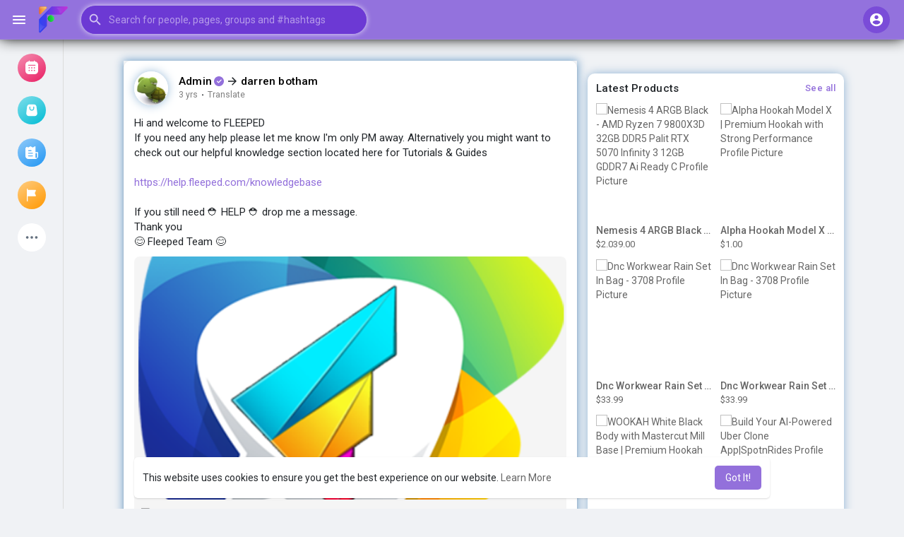

--- FILE ---
content_type: text/html; charset=UTF-8
request_url: https://fleeped.com/post/42363_hi-and-welcome-to-fleeped-if-you-need-any-help-please-let-me-know-i-039-m-only-p.html
body_size: 51777
content:

<!DOCTYPE html>
<html lang="en">
	<head>
		<title>Hi and welcome to FLEEPED  If you need any help pl..</title>
		<meta http-equiv="Content-type" content="text/html; charset=UTF-8">
		<meta name="title" content="Hi and welcome to FLEEPED  If you need any help pl..">
		<meta name="description" content="Hi and welcome to FLEEPED  If you need any help please let me know Im only PM away. Alternatively you might want to check out our helpful knowledge se">
		<meta name="keywords" content="">
		<meta name="viewport" content="width=device-width, initial-scale=1.0, maximum-scale=1.0, user-scalable=no">
		
		<link rel="apple-touch-icon" href="https://fleeped.com/themes/Fleeped/img/icon.png">
		<meta name="apple-mobile-web-app-capable" content="yes">
		<meta name="apple-mobile-web-app-title" content="Fleeped Social Network">
		<meta name="theme-color" content="#7538e3" />
		
				<meta name="pinterest-rich-pin" content="false" />
		<link rel="alternate" href="https://fleeped.com?lang=arabic" hreflang="meets" /><link rel="alternate" href="https://fleeped.com?lang=bengali" hreflang="bn" /><link rel="alternate" href="https://fleeped.com?lang=chinese" hreflang="zh" /><link rel="alternate" href="https://fleeped.com?lang=croatian" hreflang="sh" /><link rel="alternate" href="https://fleeped.com?lang=danish" hreflang="da" /><link rel="alternate" href="https://fleeped.com?lang=dutch" hreflang="nl" /><link rel="alternate" href="https://fleeped.com?lang=english" hreflang="en" /><link rel="alternate" href="https://fleeped.com?lang=filipino" hreflang="fil" /><link rel="alternate" href="https://fleeped.com?lang=french" hreflang="fr" /><link rel="alternate" href="https://fleeped.com?lang=german" hreflang="de" /><link rel="alternate" href="https://fleeped.com?lang=hebrew" hreflang="he" /><link rel="alternate" href="https://fleeped.com?lang=hindi" hreflang="hi" /><link rel="alternate" href="https://fleeped.com?lang=hungarian" hreflang="hu" /><link rel="alternate" href="https://fleeped.com?lang=indonesian" hreflang="id" /><link rel="alternate" href="https://fleeped.com?lang=italian" hreflang="it" /><link rel="alternate" href="https://fleeped.com?lang=japanese" hreflang="ja" /><link rel="alternate" href="https://fleeped.com?lang=korean" hreflang="ko" /><link rel="alternate" href="https://fleeped.com?lang=persian" hreflang="fa" /><link rel="alternate" href="https://fleeped.com?lang=portuguese" hreflang="pt" /><link rel="alternate" href="https://fleeped.com?lang=russian" hreflang="ru" /><link rel="alternate" href="https://fleeped.com?lang=spanish" hreflang="es" /><link rel="alternate" href="https://fleeped.com?lang=swedish" hreflang="sv" /><link rel="alternate" href="https://fleeped.com?lang=turkish" hreflang="tr" /><link rel="alternate" href="https://fleeped.com?lang=urdu" hreflang="ur" /><link rel="alternate" href="https://fleeped.com?lang=vietnamese" hreflang="vi" />																										<meta property="og:type" content="article" />
<meta property="og:title" content="Fleeped Help and Support - Knowledge Base" />
<meta property="og:image" content="https://fleeped.com/upload/photos/2023/05/cQDijheaEqJ8kZUZrmyw_url_image.jpg" />
<meta property="og:description" content=" help, faqs, documentation, knowledgebase, Knowledge Base, news, our team, team, testimonial, Client, kb, faq, book" />
<meta name="twitter:card" content="summary">
<meta name="twitter:title" content="Fleeped Help and Support - Knowledge Base" />
<meta name="twitter:image" content="https://fleeped.com/upload/photos/2023/05/cQDijheaEqJ8kZUZrmyw_url_image.jpg" />
<meta name="twitter:description" content="help, faqs, documentation, knowledgebase, Knowledge Base, news, our team, team, testimonial, Client, kb, faq, book" />					<link rel="canonical" href="https://fleeped.com/post/42363_hi-and-welcome-to-fleeped-if-you-need-any-help-please-let-me-know-i-039-m-only-p.html" />
				
		<link rel="preconnect" href="https://fonts.googleapis.com">
		<link rel="preconnect" href="https://fonts.gstatic.com" crossorigin>
		<link href="https://fonts.googleapis.com/css2?family=Readex+Pro:wght@300;500&family=Roboto:wght@400;500&display=swap" rel="stylesheet">

		<link rel="shortcut icon" type="image/png" href="https://fleeped.com/themes/Fleeped/img/icon.png"/>
		<link rel="stylesheet" href="https://fleeped.com/themes/Fleeped/stylesheet/general-style-plugins.css?version=2.6.3">
		
		    
					<script src="//media.twiliocdn.com/sdk/js/video/releases/2.8.0/twilio-video.min.js"></script>
		<link rel="stylesheet" href="https://fleeped.com/themes/Fleeped/stylesheet/style.css">
						<link rel="stylesheet" href="https://fleeped.com/themes/Fleeped/stylesheet/style.header.css?version=2.6.3">
							
		<link rel="stylesheet" href="https://fleeped.com/themes/Fleeped/stylesheet/font-awesome-4.7.0/css/font-awesome.min.css">
	  
		    
		
		<script src="https://fleeped.com/themes/Fleeped/javascript/jquery-3.1.1.min.js"></script>
		<script src="https://fleeped.com/themes/Fleeped/javascript/jquery.ui.touch-punch.min.js"></script>

					<link rel="stylesheet" href="https://fleeped.com/themes/Fleeped/stylesheet/bootstrap-select.min.css">
			<script src="https://fleeped.com/themes/Fleeped/javascript/bootstrap-select.min.js"></script>
		
		
		      
			  
					<script src="https://fleeped.com/themes/Fleeped/player/artplayer.js"></script>
				
		<script src="https://fleeped.com/themes/Fleeped/player/wavesurfer.min.js"></script>
		<script src="https://fleeped.com/themes/Fleeped/player/wavesurfer.cursor.min.js"></script>
		<link rel="preconnect" href="https://fonts.googleapis.com">
<link rel="preconnect" href="https://fonts.gstatic.com" crossorigin>
<link href="https://fonts.googleapis.com/css2?family=Manjari&display=swap" rel="stylesheet">

	

                	   
						
		<script src="https://fleeped.com/themes/Fleeped/javascript/new-js/randomColor.js"></script>
		<script src="https://fleeped.com/themes/Fleeped/javascript/new-js/customb.js"></script>

		
			
		<style>.tag_navbar_top_side_all {
	background-color: #f5f7f8;
}
.tag_navbar_top_side_all_sec a {
    box-shadow: 0 1px 3px 0 rgb(0 0 0 / 10%), 0 1px 2px 0 rgb(0 0 0 / 6%);
    background-color: #fff;
}
.tag_navbar_top_side_all_sec a img {
    width: 28px;
    height: 28px;margin: -2px 3px 0 0;
}
.promoted-post .promoted-icon {
	padding: 0;
    background: transparent;
    text-align: center;
    left: 0;
    right: 0;
    top: -24px;
    pointer-events: none;font-size: 0;
}
.promoted-post .promoted-icon img {
	width: 200px;
}
.promoted-post .post.boosted .panel {
    padding-top: 27px;
}
.tag_navbar_top {
	animation: bg_animate 100s ease-in-out alternate infinite;
	-webkit-animation: bg_animate 100s ease-in-out alternate infinite;
	-moz-animation: bg_animate 100s ease-in-out alternate infinite;
}
@keyframes bg_animate{
	0%{background: #9370db;}
	25%{background: #9096fe;}
	50%{background: #a01879;}
	75%{background: #03989E;}
	100%{background: #d190fe;}

}
@-webkit-keyframes bg_animate{
	0%{background: #9370db;}
	25%{background: #9096fe;}
	50%{background: #a01879;}
	75%{background: #03989E;}
	100%{background: #d190fe;}
}
@-moz-keyframes bg_animate{
	0%{background: #9370db;}
	25%{background: #9096fe;}
	50%{background: #a01879;}
	75%{background: #03989E;}
	100%{background: #d190fe;}
}
.tag_story_react .reaction {
    min-width: 48px;
}


@media (max-width: 768px) {
.tag_navbar_top_side_all_sec a img {
    display: block;
    margin: 0 0 7px;
}
}

@media (max-width: 520px) {
.tag_navbar_top .tag_toggle_sidebar {
    order: 2;margin: 0 -5px 0 10px;
}
}
.greetalert p {
    display: block;
}</style>
		
				<script src="https://fleeped.com/themes/Fleeped/javascript/html2pdf.bundle.js"></script>
		<script src="https://fleeped.com/themes/Fleeped/javascript/qrcode.js"></script>
		
		<script type="text/javascript">
			/* 
Add here your JavaScript Code. 
Note. the code entered here will be added in <head> tag 


	Example: 

	var x, y, z; 
	x = 5; 
	y = 6; 
	z = x + y;

*/			function Wo_Ajax_Requests_File(){
				return "https://fleeped.com/requests.php"
			}
						function RunLiveAgora(channelName,DIV_ID,token) {
				var agoraAppId = 'a53c656d397c45269836eba6c5b6e2ed';
				var token = token;
	
				var client = AgoraRTC.createClient({mode: 'live', codec: 'vp8'});
				client.init(agoraAppId, function () {
					client.setClientRole('audience', function() {
					}, function(e) {
					});
					let rand = Math.floor(Math.random() * 1000000);

					client.join(token, channelName, rand, function(uid) {
					}, function(err) {
					});
				}, function (err) {
				});

				client.on('stream-added', function (evt) {
					var stream = evt.stream;
					var streamId = stream.getId();

					client.subscribe(stream, function (err) {
					});
				});
				client.on('stream-subscribed', function (evt) {
					var remoteStream = evt.stream;
					remoteStream.play(DIV_ID);
					$('#player_'+remoteStream.getId()).addClass('embed-responsive-item');
				});
			}
		</script>
		<!-- Global site tag (gtag.js) - Google Analytics -->
<script async src="https://www.googletagmanager.com/gtag/js?id=UA-177085521-1"></script>
<script>
  window.dataLayer = window.dataLayer || [];
  function gtag(){dataLayer.push(arguments);}
  gtag('js', new Date());

  gtag('config', 'UA-177085521-1');
</script>      
		<style>
@font-face {
    font-family: TT Commons;font-display: swap;src: url("https://fleeped.com/themes/Fleeped/fonts/TTCommons-DemiBold.woff") format("woff");font-weight: 600;font-style: normal;
}
@font-face {
    font-family: TT Commons;font-display: swap;src: url("https://fleeped.com/themes/Fleeped/fonts/TTCommons-Medium.woff") format("woff");font-weight: 500;font-style: normal;
}

:root {
	--body-bg: #f0f2f5;
	--header-background: #9370db;
	--header-color: #ffffff;
	--header-hover-color: #333333;
	--header-search-color: #6c39d4;
	--main: #9370db;
	--main-hover: #9370db;
	--main-color: #ffffff;
	--main-hover-color: #ffffff;
	--chat-outgoing: #fff9f9;
	--plyr-color-main: #9370db;
	--plyr-control-toggle-checked-background: transparent;
	--plyr-video-control-background-hover: rgba(255, 255, 255, 0.2);
	--plyr-range-fill-background: #fff;
	--plyr-range-track-height: 3px;
}

.reaction-1::after {content: "Like";}
.reaction-2::after {content: "Love";}
.reaction-3::after {content: "HaHa";}
.reaction-4::after {content: "WoW";}
.reaction-5::after {content: "Sad";}
.reaction-6::after {content: "Angry";}
.reaction-16::after {content: "Dislike";}
.reaction-17::after {content: "Party";}
.reaction-18::after {content: "Finger";}
.reaction-19::after {content: "Popcorn";}
.reaction-20::after {content: "Sick";}
.reaction-21::after {content: "Mad";}
.reaction-22::after {content: "Hugs";}
.reaction-23::after {content: "Thinking";}
.reaction-24::after {content: "Boring";}
.reaction-25::after {content: "Confused";}
.reaction-26::after {content: "Poo";}
.reaction-27::after {content: "Cool";}
</style>
				
					<script src="https://accounts.google.com/gsi/client" async defer></script>
				
					<script src="https://fleeped.com/themes/Fleeped/javascript/agora.js"></script>
				
					<script src="https://fleeped.com/themes/Fleeped/javascript/hls.js"></script>
				
		<script crossorigin="anonymous" src="https://fleeped.com/themes/Fleeped/javascript/sdk.js"></script>
		
		<script src="https://fleeped.com/themes/Fleeped/javascript/socket.io.js"></script>
	
		<script src="https://fleeped.com/themes/Fleeped/javascript/jquery.adaptive-backgrounds.js"></script>
		
		<script>
		let nodejs_system = "0";
      let socket = null
      let groupChatListener = {}
      $(()=>{
              });
      </script>
	  			<script src="https://fleeped.com/themes/Fleeped/javascript/bootstrap-tagsinput-latest/src/bootstrap-tagsinput.js"></script>
      	  
			
		<script src="https://unpkg.com/flickity@2/dist/flickity.pkgd.min.js"></script>
		
				<link rel="stylesheet" href="https://fleeped.com/themes/Fleeped/javascript/green-audio-player/green-audio-player.css" />
		<script src="https://fleeped.com/themes/Fleeped/javascript/green-audio-player/green-audio-player.js"></script>
		
		<link rel="stylesheet" href="https://fleeped.com/themes/Fleeped/stylesheet/flatpickr.min.css">
		<script src="https://fleeped.com/themes/Fleeped/javascript/flatpickr.js"></script>
	</head>
   
	<body  class="tag_header_top_p">
		<input type="hidden" id="get_no_posts_name" value="No more posts">
				
		<input type="hidden" class="seen_stories_users_ids" value="">
		<input type="hidden" class="main_session" value="5958f8e68cd88f8b4660">
		
					<div class="barloading"></div>
			<header>
				
	
<nav class="navbar navbar-default tag_navbar_top desk">
	<div class="container-fluid">
		<div class="valign tag_header full_width tag_expand_search">
			<button type="button" class="tag_toggle_sidebar" onclick="javascript:$('body').toggleClass('side_open');"><svg xmlns="http://www.w3.org/2000/svg" height="24" viewBox="0 0 24 24" width="24"><path fill="currentColor" d="M4 18h16c.55 0 1-.45 1-1s-.45-1-1-1H4c-.55 0-1 .45-1 1s.45 1 1 1zm0-5h16c.55 0 1-.45 1-1s-.45-1-1-1H4c-.55 0-1 .45-1 1s.45 1 1 1zM3 7c0 .55.45 1 1 1h16c.55 0 1-.45 1-1s-.45-1-1-1H4c-.55 0-1 .45-1 1z"/></svg></button>
			<a class="header-brand" href="https://fleeped.com">
				<img class="tag_logo_pc" src="https://fleeped.com/themes/Fleeped/img/logo.png" alt="Fleeped Social Network"/>
				<img class="tag_logo_mobi" src="https://fleeped.com/themes/Fleeped/img/icon.png" alt="Fleeped Social Network"/>
			</a>
			<div class="dropdown search-container">
				<button type="button" class="tag_toggle_search"><svg xmlns="http://www.w3.org/2000/svg" height="24" viewBox="0 0 24 24" width="24"><path fill="currentColor" d="M19 11H7.83l4.88-4.88c.39-.39.39-1.03 0-1.42-.39-.39-1.02-.39-1.41 0l-6.59 6.59c-.39.39-.39 1.02 0 1.41l6.59 6.59c.39.39 1.02.39 1.41 0 .39-.39.39-1.02 0-1.41L7.83 13H19c.55 0 1-.45 1-1s-.45-1-1-1z"/></svg></button>
				<form data-toggle="dropdown" role="button" id="navbar-searchbox" role="search">
					<svg xmlns="http://www.w3.org/2000/svg" height="24" viewBox="0 0 24 24" width="24"><path d="M0 0h24v24H0V0z" fill="none"/><path fill="currentColor" d="M15.5 14h-.79l-.28-.27c1.2-1.4 1.82-3.31 1.48-5.34-.47-2.78-2.79-5-5.59-5.34-4.23-.52-7.79 3.04-7.27 7.27.34 2.8 2.56 5.12 5.34 5.59 2.03.34 3.94-.28 5.34-1.48l.27.28v.79l4.25 4.25c.41.41 1.08.41 1.49 0 .41-.41.41-1.08 0-1.49L15.5 14zm-6 0C7.01 14 5 11.99 5 9.5S7.01 5 9.5 5 14 7.01 14 9.5 11.99 14 9.5 14z"/></svg>
					<input type="search" class="search-input" onkeyup="Wo_DetectSearchType(this.value), document.getElementById('wo_repeat_search').innerHTML = escapeHtml(this.value)" placeholder="Search for people, pages, groups and #hashtags" >
				</form>
				<ul class="dropdown-menu search-dropdown-container" role="menu">
					<div class="wow_htag">						<a href="https://fleeped.com/hashtag/business" data-ajax="?link1=hashtag&hash=business">#business</a>
											<a href="https://fleeped.com/hashtag/technology" data-ajax="?link1=hashtag&hash=technology">#technology</a>
											<a href="https://fleeped.com/hashtag/gojekcloneapp" data-ajax="?link1=hashtag&hash=gojekcloneapp">#gojekcloneapp</a>
											<a href="https://fleeped.com/hashtag/gojekclone" data-ajax="?link1=hashtag&hash=gojekclone">#gojekclone</a>
											<a href="https://fleeped.com/hashtag/gojekclonescript" data-ajax="?link1=hashtag&hash=gojekclonescript">#gojekclonescript</a>
					</div>
					<div class="search-dropdown-result tag_scroll">
											</div>
					<div class="search-advanced-container" style="display: none;">
						<a href="https://fleeped.com/search" class="valign search-advanced-link" data-ajax="?link1=search">
							<svg xmlns="http://www.w3.org/2000/svg" height="24" viewBox="0 0 24 24" width="24"><path d="M0 0h24v24H0V0z" fill="none"/><path fill="currentColor" d="M15.5 14h-.79l-.28-.27c1.2-1.4 1.82-3.31 1.48-5.34-.47-2.78-2.79-5-5.59-5.34-4.23-.52-7.79 3.04-7.27 7.27.34 2.8 2.56 5.12 5.34 5.59 2.03.34 3.94-.28 5.34-1.48l.27.28v.79l4.25 4.25c.41.41 1.08.41 1.49 0 .41-.41.41-1.08 0-1.49L15.5 14zm-6 0C7.01 14 5 11.99 5 9.5S7.01 5 9.5 5 14 7.01 14 9.5 11.99 14 9.5 14z"/></svg>
							<span>Advanced Search <span id="wo_repeat_search"></span></span>
						</a>
					</div>
				</ul>
			</div>
		</div>
	</div>
	<div class="tag_header_shadow"></div>
</nav>
<div class="tag_navbar_top_right">
<div class="valign tag_hdr_right flex-end">
	<div class="tag_main_usr_ddmenu dropdown">
		<button class="tag_hdr_droptoggle" data-toggle="dropdown" data-display="static" role="button" aria-expanded="false">
			<svg xmlns="http://www.w3.org/2000/svg" height="24" viewBox="0 0 24 24" width="24"><path d="M0 0h24v24H0V0z" fill="none"/><path fill="currentColor" d="M12 2C6.48 2 2 6.48 2 12s4.48 10 10 10 10-4.48 10-10S17.52 2 12 2zm0 3c1.66 0 3 1.34 3 3s-1.34 3-3 3-3-1.34-3-3 1.34-3 3-3zm0 14.2c-2.5 0-4.71-1.28-6-3.22.03-1.99 4-3.08 6-3.08 1.99 0 5.97 1.09 6 3.08-1.29 1.94-3.5 3.22-6 3.22z"/></svg>
		</button>
		<ul class="dropdown-menu dropdown-menu-right dropdown-static-menu tag_hdr_user_dropdown tag_scroll" role="menu">
			<li>
				<a href="https://fleeped.com/welcome/?last_url=https://fleeped.com%2Fpost%2F42363_hi-and-welcome-to-fleeped-if-you-need-any-help-please-let-me-know-i-039-m-only-p.html"><svg xmlns="http://www.w3.org/2000/svg" width="24" height="24" viewBox="0 0 24 24"><path fill="currentColor" d="M12,3c-4.625,0-8.442,3.507-8.941,8.001H10v-3l5,4l-5,4v-3H3.06C3.56,17.494,7.376,21,12,21c4.963,0,9-4.037,9-9 S16.963,3,12,3z" /></svg> Login</a>
			</li>
							<li>
					<a href="https://fleeped.com/register"><svg xmlns="http://www.w3.org/2000/svg" width="24" height="24" viewBox="0 0 24 24"><path fill="currentColor" d="M4.5 8.552c0 1.995 1.505 3.5 3.5 3.5s3.5-1.505 3.5-3.5-1.505-3.5-3.5-3.5S4.5 6.557 4.5 8.552zM19 8L17 8 17 11 14 11 14 13 17 13 17 16 19 16 19 13 22 13 22 11 19 11zM4 19h8 1 1v-1c0-2.757-2.243-5-5-5H7c-2.757 0-5 2.243-5 5v1h1H4z" /></svg> Register</a>
				</li>
						<hr class="style-two">
			<li>
				<a href="?mode=night"><svg xmlns="http://www.w3.org/2000/svg" width="24" height="24" viewBox="0 0 24 24"><path fill="currentColor" d="M12,11.807C9.349,9.155,8.7,5.261,10.049,2c-1.875,0.37-3.666,1.281-5.12,2.735c-3.905,3.905-3.905,10.237,0,14.142	c3.906,3.906,10.237,3.905,14.143,0c1.454-1.454,2.364-3.244,2.735-5.119C18.545,15.106,14.651,14.458,12,11.807z" /></svg> Night mode</a>
			</li>
			<div class="tag_footer_mobi"><div class="tag_footer">
	<div class="valign tag_footer_cright">
		© 2026 Fleeped Social Network		<button type="button" class="btn tag_mobi_langs" onclick="$('.tag_main_usr_ddmenu').addClass('open-lang');"><svg xmlns="http://www.w3.org/2000/svg" width="12" height="12" viewBox="0 0 24 24"><path fill="currentColor" d="M17.9,17.39C17.64,16.59 16.89,16 16,16H15V13A1,1 0 0,0 14,12H8V10H10A1,1 0 0,0 11,9V7H13A2,2 0 0,0 15,5V4.59C17.93,5.77 20,8.64 20,12C20,14.08 19.2,15.97 17.9,17.39M11,19.93C7.05,19.44 4,16.08 4,12C4,11.38 4.08,10.78 4.21,10.21L9,15V16A2,2 0 0,0 11,18M12,2A10,10 0 0,0 2,12A10,10 0 0,0 12,22A10,10 0 0,0 22,12A10,10 0 0,0 12,2Z" /></svg> Language</button>
	</div>
	<div class="tag_footer_links">
		<a data-ajax="?link1=terms&type=about-us" href="https://fleeped.com/terms/about-us">About</a> • 
		<a data-ajax="?link1=contact-us" href="https://fleeped.com/contact-us">Contact Us</a> • 
		<a data-ajax="?link1=developers" href="https://fleeped.com/developers">Developers</a> • 		<a data-ajax="?link1=terms&type=privacy-policy" href="https://fleeped.com/terms/privacy-policy">Privacy Policy</a> • 
		<a data-ajax="?link1=terms&type=terms" href="https://fleeped.com/terms/terms">Terms of Use</a>
							<!-- • <a href="https://fleeped.com/site-pages/quotes">Daily Quotes</a> -->
					<!-- • <a href="https://fleeped.com/site-pages/invite">Friend Inviter</a> -->
					<!-- • <a href="https://fleeped.com/site-pages/RemoveBG">Remove Background</a> -->
					<!-- • <a href="https://fleeped.com/site-pages/Fancy_Font">Fancy Text Generator</a> -->
					<!-- • <a href="https://fleeped.com/site-pages/check">check</a> -->
					<!-- • <a href="https://fleeped.com/site-pages/picframe">Photo Frame</a> -->
					<!-- • <a href="https://fleeped.com/site-pages/contactsupport">ContactSupport</a> -->
					<!-- • <a href="https://fleeped.com/site-pages/Englishl">English Language</a> -->
					<!-- • <a href="https://fleeped.com/site-pages/Mathsg">Maths Games</a> -->
					<!-- • <a href="https://fleeped.com/site-pages/Braing">Brain Game</a> -->
					<!-- • <a href="https://fleeped.com/site-pages/Puzzleg">Puzzle Game</a> -->
					<!-- • <a href="https://fleeped.com/site-pages/Tesst">Tesst</a> -->
					<!-- • <a href="https://fleeped.com/site-pages/fullava">Full Avatar</a> -->
					<!-- • <a href="https://fleeped.com/site-pages/meme">meme</a> -->
					<!-- • <a href="https://fleeped.com/site-pages/Imagens">Imagens</a> -->
					<!-- • <a href="https://fleeped.com/site-pages/quiz">quiz</a> -->
					<!-- • <a href="https://fleeped.com/site-pages/time">time</a> -->
					<!-- • <a href="https://fleeped.com/site-pages/avatar">ava</a> -->
					<!-- • <a href="https://fleeped.com/site-pages/badges">Badges</a> -->
			</div>
</div></div>
		</ul>
		<ul class="dropdown-menu dropdown-static-menu tag_scroll tag_mobi_langs_menu dropdown-menu-right">
			<button type="button" class="btn" onclick="$('.tag_main_usr_ddmenu').removeClass('open-lang');"><svg xmlns="http://www.w3.org/2000/svg" width="26" height="26" viewBox="0 0 24 24"><path fill="currentColor" d="M20 11H6.83l2.88-2.88c.39-.39.39-1.02 0-1.41-.39-.39-1.02-.39-1.41 0L3.71 11.3c-.39.39-.39 1.02 0 1.41L8.3 17.3c.39.39 1.02.39 1.41 0 .39-.39.39-1.02 0-1.41L6.83 13H20c.55 0 1-.45 1-1s-.45-1-1-1z" /></svg></button>
			<h3>Select Language</h3>
							<li><a href="?lang=arabic" rel="nofollow">Arabic</a></li>
							<li><a href="?lang=bengali" rel="nofollow">Bengali</a></li>
							<li><a href="?lang=chinese" rel="nofollow">Chinese</a></li>
							<li><a href="?lang=croatian" rel="nofollow">Croatian</a></li>
							<li><a href="?lang=danish" rel="nofollow">Danish</a></li>
							<li><a href="?lang=dutch" rel="nofollow">Dutch</a></li>
							<li><a href="?lang=english" rel="nofollow">English</a></li>
							<li><a href="?lang=filipino" rel="nofollow">Filipino</a></li>
							<li><a href="?lang=french" rel="nofollow">French</a></li>
							<li><a href="?lang=german" rel="nofollow">German</a></li>
							<li><a href="?lang=hebrew" rel="nofollow">Hebrew</a></li>
							<li><a href="?lang=hindi" rel="nofollow">Hindi</a></li>
							<li><a href="?lang=hungarian" rel="nofollow">Hungarian</a></li>
							<li><a href="?lang=indonesian" rel="nofollow">Indonesian</a></li>
							<li><a href="?lang=italian" rel="nofollow">Italian</a></li>
							<li><a href="?lang=japanese" rel="nofollow">Japanese</a></li>
							<li><a href="?lang=korean" rel="nofollow">Korean</a></li>
							<li><a href="?lang=persian" rel="nofollow">Persian</a></li>
							<li><a href="?lang=portuguese" rel="nofollow">Portuguese</a></li>
							<li><a href="?lang=russian" rel="nofollow">Russian</a></li>
							<li><a href="?lang=spanish" rel="nofollow">Spanish</a></li>
							<li><a href="?lang=swedish" rel="nofollow">Swedish</a></li>
							<li><a href="?lang=turkish" rel="nofollow">Turkish</a></li>
							<li><a href="?lang=urdu" rel="nofollow">Urdu</a></li>
							<li><a href="?lang=vietnamese" rel="nofollow">Vietnamese</a></li>
					</ul>
	</div>
</div>

<script>
window.addEventListener('resize', () => {let vh = window.innerHeight * 0.01;document.documentElement.style.setProperty('--vh', `${vh}px`);});
</script></div>

<script type="text/javascript">
$(document).on('click', '#requests-list a', function(event) {
	$('.tag_hdr_reqtog').dropdown('toggle');
});
$(document).on('click', '#activities-wrapper a', function(event) {
	$('.tag_hdr_notitog').dropdown('toggle');
});
$(document).on('click', '#hdr_notifi a', function(event) {
	$('.tag_hdr_notitog').dropdown('toggle');
});
$(document).on('click', '.tag_hdr_user_dropdown a:not(.not_hide)', function(event) {
	$('.tag_hdr_user_droptoggle').dropdown('toggle');
});

$('.tag_main_usr_ddmenu').on({
    "hide.bs.dropdown": function() {
        $('.tag_main_usr_ddmenu').removeClass('open-lang');
    },
});

$('.search-container').on({
    "show.bs.dropdown": function () {
        $('.tag_hdr_right, .tag_show_fnd_bottom').addClass('low');
    },
    "hide.bs.dropdown": function() {
        $('.tag_hdr_right, .tag_show_fnd_bottom').removeClass('low');
    },
});

jQuery(document).ready(function($) {
  $(".search-input").keydown(function(event) {
    if (event.keyCode == 13 && event.shiftKey == 0) {
      event.preventDefault();
      window.location = 'https://fleeped.com/search?query=' + $(this).val();
    }
  });
});
var Searchcontainer = $('.search-container');
var SearchBox = $('.search-container .search-input');
var SearchResult = $('.search-dropdown-result');
  
function Wo_DetectSearchType(query) {
  var Hash = smokeTheHash(query);
  if (Hash) {
    $('.search-advanced-container').hide(200);
    Wo_SearchhashResult(query);
  } else {
    $('.search-advanced-container').fadeIn(200);
    Wo_SearchResult(query);
  }
}

function Wo_ClearSearches() {
  $('.clear-searches').html('<i class="fa fa-spinner fa-spin"></i>');
   $.get(Wo_Ajax_Requests_File(), {f: 'clearChat'}, function(data) {
        if (data.status == 200) {
           location.reload();
        }
   });
}

function Wo_GetRecentSearchs() {
  $.get(Wo_Ajax_Requests_File(), {f: 'search', s: 'recent'}, function(data) {
      if (data.status == 200) {
          if (data.html.length > 0) {
            SearchResult.html('<div class="tag_srch_recent"><div class="valign recent"><div class="recent-searches">Recent Searches</div><button onclick="Wo_ClearSearches();" class="btn btn-mat">Clear</button></div>' + data.html + '</div>');
          }
        }
  });
}
function Wo_SearchResult(query) {
    if (SearchBox.val() != '') {
      Searchcontainer.addClass('open');
	  SearchResult.html('<div class="valign skel_search"><div class="skel skel_50 skel_avatar skel_search_avatar"></div><div><div class="skel skel_2 skel_noti_name"></div><div class="skel skel_2 skel_noti_time"></div></div></div><div class="valign skel_search"><div class="skel skel_50 skel_avatar skel_search_avatar"></div><div><div class="skel skel_2 skel_noti_name"></div><div class="skel skel_2 skel_noti_time"></div></div></div><div class="valign skel_search"><div class="skel skel_50 skel_avatar skel_search_avatar"></div><div><div class="skel skel_2 skel_noti_name"></div><div class="skel skel_2 skel_noti_time"></div></div></div><div class="valign skel_search"><div class="skel skel_50 skel_avatar skel_search_avatar"></div><div><div class="skel skel_2 skel_noti_name"></div><div class="skel skel_2 skel_noti_time"></div></div></div><div class="valign skel_search"><div class="skel skel_50 skel_avatar skel_search_avatar"></div><div><div class="skel skel_2 skel_noti_name"></div><div class="skel skel_2 skel_noti_time"></div></div></div>');
      Searchcontainer.find('.search-advanced-link').attr('href','https://fleeped.com/search/' + query);
      Searchcontainer.find('.search-advanced-link').attr('data-ajax','?link1=search&query=' + query);
      $.get(Wo_Ajax_Requests_File(), {f: 'search', s: 'normal', query: query}, function(data) {
        if (data.status == 200) {
          if (data.html.length == 0) {
            SearchResult.html('<div class="empty_state"><svg enable-background="new 0 0 32 32" height="512" viewBox="0 0 32 32" width="512" xmlns="http://www.w3.org/2000/svg"><path d="m26 32h-20c-3.314 0-6-2.686-6-6v-20c0-3.314 2.686-6 6-6h20c3.314 0 6 2.686 6 6v20c0 3.314-2.686 6-6 6z" fill="#ffe6e2"/><path d="m23.147 10.44c.12-.227.187-.493.187-.773 0-.92-.747-1.667-1.667-1.667s-1.667.747-1.667 1.667.747 1.667 1.667 1.667c.28 0 .546-.067.773-.187l.707.707c.097.097.225.146.353.146s.256-.049.354-.146c.195-.195.195-.512 0-.707zm-1.48-.107c-.367 0-.667-.3-.667-.667 0-.366.3-.666.667-.666s.667.3.667.667c-.001.366-.301.666-.667.666z" fill="#fc573b"/><path d="m9.167 12h8.333c.643 0 1.167-.523 1.167-1.167v-1.666c0-.644-.524-1.167-1.167-1.167h-8.333c-.644 0-1.167.523-1.167 1.167v1.667c0 .643.523 1.166 1.167 1.166z" fill="#fc573b"/><g fill="#fd907e"><path d="m23.5 14.667h-9.667c-.276 0-.5.224-.5.5s.224.5.5.5h9.667c.276 0 .5-.224.5-.5s-.224-.5-.5-.5z"/><path d="m23.5 16.667h-9.667c-.276 0-.5.224-.5.5s.224.5.5.5h9.667c.276 0 .5-.224.5-.5s-.224-.5-.5-.5z"/><path d="m23.5 20.667h-9.667c-.276 0-.5.224-.5.5s.224.5.5.5h9.667c.276 0 .5-.224.5-.5s-.224-.5-.5-.5z"/><path d="m23.5 22.667h-9.667c-.276 0-.5.224-.5.5s.224.5.5.5h9.667c.276 0 .5-.224.5-.5s-.224-.5-.5-.5z"/></g><g fill="#fc573b"><circle cx="10" cy="16" r="2"/><circle cx="10" cy="22" r="2"/></g></svg>' + " No result to show" + '<div>');
          } else {
            SearchResult.html(data.html);
          }
        }
      });
      $(document).click(function() {
        Searchcontainer.removeClass('open');
      });
    } else {
      Searchcontainer.removeClass('open');
    }
}


function Wo_SearchhashResult(query) {
    var Searchcontainer = $('.search-container');
    var SearchBox = $('.search-container .search-input');
    var SearchResult = $('.search-dropdown-result');
    if (SearchBox.val() != '') {
      Searchcontainer.addClass('open');
	  SearchResult.html('<div class="valign skel_search"><div><div class="skel skel_2 skel_noti_name"></div></div></div><div class="valign skel_search"><div><div class="skel skel_2 skel_noti_name"></div></div></div><div class="valign skel_search"><div><div class="skel skel_2 skel_noti_name"></div></div></div><div class="valign skel_search"><div><div class="skel skel_2 skel_noti_name"></div></div></div><div class="valign skel_search"><div><div class="skel skel_2 skel_noti_name"></div></div></div>');
      Searchcontainer.find('.search-advanced-link').attr('href','https://fleeped.com/search/' + query);
      Searchcontainer.find('.search-advanced-link').attr('data-ajax','?link1=search&query=' + query);
      $.get(Wo_Ajax_Requests_File(), {f: 'search', s: 'hash', query: query}, function(data) {
        if (data.status == 200) {
          if (data.html.length == 0) {
            SearchResult.html('<div class="empty_state"><svg enable-background="new 0 0 32 32" height="512" viewBox="0 0 32 32" width="512" xmlns="http://www.w3.org/2000/svg"><path d="m26 32h-20c-3.314 0-6-2.686-6-6v-20c0-3.314 2.686-6 6-6h20c3.314 0 6 2.686 6 6v20c0 3.314-2.686 6-6 6z" fill="#ffe6e2"/><path d="m23.147 10.44c.12-.227.187-.493.187-.773 0-.92-.747-1.667-1.667-1.667s-1.667.747-1.667 1.667.747 1.667 1.667 1.667c.28 0 .546-.067.773-.187l.707.707c.097.097.225.146.353.146s.256-.049.354-.146c.195-.195.195-.512 0-.707zm-1.48-.107c-.367 0-.667-.3-.667-.667 0-.366.3-.666.667-.666s.667.3.667.667c-.001.366-.301.666-.667.666z" fill="#fc573b"/><path d="m9.167 12h8.333c.643 0 1.167-.523 1.167-1.167v-1.666c0-.644-.524-1.167-1.167-1.167h-8.333c-.644 0-1.167.523-1.167 1.167v1.667c0 .643.523 1.166 1.167 1.166z" fill="#fc573b"/><g fill="#fd907e"><path d="m23.5 14.667h-9.667c-.276 0-.5.224-.5.5s.224.5.5.5h9.667c.276 0 .5-.224.5-.5s-.224-.5-.5-.5z"/><path d="m23.5 16.667h-9.667c-.276 0-.5.224-.5.5s.224.5.5.5h9.667c.276 0 .5-.224.5-.5s-.224-.5-.5-.5z"/><path d="m23.5 20.667h-9.667c-.276 0-.5.224-.5.5s.224.5.5.5h9.667c.276 0 .5-.224.5-.5s-.224-.5-.5-.5z"/><path d="m23.5 22.667h-9.667c-.276 0-.5.224-.5.5s.224.5.5.5h9.667c.276 0 .5-.224.5-.5s-.224-.5-.5-.5z"/></g><g fill="#fc573b"><circle cx="10" cy="16" r="2"/><circle cx="10" cy="22" r="2"/></g></svg>' + " No result to show" + '<div>');
          } else {
            SearchResult.html(data.html);
          }
        }
      });

      $(document).click(function() {
        Searchcontainer.removeClass('open');
      });
    } else {
      Searchcontainer.removeClass('open');
    }
}

function smokeTheHash(str) {
  var n = str.search("#");
  if(n != "-1"){
    return true;
  } else {
    return false;
  }
}
</script>			</header>
			
							<button type="button" class="tag_toggle_sidebar_top" onclick="javascript:$('body').toggleClass('side_open');"><svg
        xmlns="http://www.w3.org/2000/svg" height="24" viewBox="0 0 24 24" width="24">
        <path fill="currentColor"
            d="M18.3 5.71c-.39-.39-1.02-.39-1.41 0L12 10.59 7.11 5.7c-.39-.39-1.02-.39-1.41 0-.39.39-.39 1.02 0 1.41L10.59 12 5.7 16.89c-.39.39-.39 1.02 0 1.41.39.39 1.02.39 1.41 0L12 13.41l4.89 4.89c.39.39 1.02.39 1.41 0 .39-.39.39-1.02 0-1.41L13.41 12l4.89-4.89c.38-.38.38-1.02 0-1.4z">
        </path>
    </svg></button>
<div class="wow_content tag_navbar_top_side_all">
    <div class="tag_navbar_top_side_all_arrow"></div>
    <div class="sidebar_innr tag_scroll">
                        <p class="tag_navbar_top_side_all_heading">Events</p>
        <div class="tag_navbar_top_side_all_sec">
            <a class="btn btn-mat" href="https://fleeped.com/events/" data-ajax="?link1=events">
                <svg id="Capa_1" enable-background="new 0 0 510 510" height="512" viewBox="0 0 510 510"
                    width="512" xmlns="http://www.w3.org/2000/svg" xmlns:xlink="http://www.w3.org/1999/xlink">
                    <linearGradient id="lg1">
                        <stop offset="0" stop-color="#f8f6f7" />
                        <stop offset=".1788" stop-color="#f8f6f7" />
                        <stop offset="1" stop-color="#e7e6f5" />
                    </linearGradient>
                    <linearGradient id="SVGID_1_" gradientUnits="userSpaceOnUse" x1="121.005" x2="164.503"
                        xlink:href="#lg1" y1="436.829" y2="436.829" />
                    <linearGradient id="SVGID_2_" gradientUnits="userSpaceOnUse" x1="286.339" x2="329.836"
                        xlink:href="#lg1" y1="436.829" y2="436.829" />
                    <linearGradient id="lg2">
                        <stop offset="0" stop-color="#814aa0" />
                        <stop offset=".4701" stop-color="#5b3374" />
                        <stop offset="1" stop-color="#192a7d" />
                    </linearGradient>
                    <linearGradient id="SVGID_3_" gradientUnits="userSpaceOnUse" x1="97.199" x2="352.09"
                        xlink:href="#lg2" y1="369.787" y2="369.787" />
                    <linearGradient id="SVGID_4_" gradientUnits="userSpaceOnUse" x1="76.5" x2="213.443"
                        xlink:href="#lg2" y1="369.788" y2="369.788" />
                    <linearGradient id="SVGID_5_" gradientUnits="userSpaceOnUse" x1="11.629" x2="363.203"
                        xlink:href="#lg2" y1="210.86" y2="210.86" />
                    <linearGradient id="SVGID_6_" gradientUnits="userSpaceOnUse" x1="-41" x2="274.002"
                        xlink:href="#lg2" y1="210.86" y2="210.86" />
                    <linearGradient id="lg3">
                        <stop offset="0" stop-color="#feb237" />
                        <stop offset="1" stop-color="#fd6930" />
                    </linearGradient>
                    <linearGradient id="SVGID_7_" gradientUnits="userSpaceOnUse" x1="333.891" x2="567.613"
                        xlink:href="#lg3" y1="296.926" y2="296.926" />
                    <linearGradient id="SVGID_8_" gradientUnits="userSpaceOnUse" x1="255.429" x2="577.803"
                        xlink:href="#lg3" y1="151.199" y2="151.199" />
                    <linearGradient id="SVGID_9_" gradientUnits="userSpaceOnUse" x1="153" x2="490.716"
                        xlink:href="#lg3" y1="151.199" y2="151.199" />
                    <linearGradient id="lg4">
                        <stop offset="0" stop-color="#fff9df" />
                        <stop offset=".593" stop-color="#ffe177" />
                        <stop offset="1" stop-color="#feb237" />
                    </linearGradient>
                    <linearGradient id="SVGID_10_" gradientUnits="userSpaceOnUse" x1="256.667" x2="369.617"
                        xlink:href="#lg4" y1="419.324" y2="419.324" />
                    <linearGradient id="lg5">
                        <stop offset="0" stop-color="#ffe177" />
                        <stop offset="1" stop-color="#feb237" />
                    </linearGradient>
                    <linearGradient id="SVGID_11_" gradientUnits="userSpaceOnUse" x1="285.5" x2="415.035"
                        xlink:href="#lg5" y1="419.323" y2="419.323" />
                    <linearGradient id="SVGID_12_" gradientUnits="userSpaceOnUse" x1="145.744" x2="431.144"
                        xlink:href="#lg4" y1="300.91" y2="300.91" />
                    <linearGradient id="SVGID_13_" gradientUnits="userSpaceOnUse" x1="206" x2="455.65"
                        xlink:href="#lg5" y1="300.91" y2="300.91" />
                    <g>
                        <path
                            d="m152.01 510c-4.541 0-8.919-2.481-11.133-6.8l-5.23-10.2c-15.261-29.758-18.728-63.891-9.761-96.111l6.701-24.077c1.851-6.65 8.741-10.547 15.394-8.69 6.651 1.851 10.542 8.743 8.691 15.394l-6.701 24.077c-7.277 26.148-4.464 53.851 7.921 78.001l5.231 10.2c3.15 6.144.724 13.677-5.419 16.827-1.826.935-3.774 1.379-5.694 1.379z"
                            fill="url(#SVGID_1_)" />
                        <path
                            d="m317.344 510c-4.541 0-8.919-2.481-11.133-6.8l-5.23-10.2c-15.261-29.758-18.728-63.891-9.761-96.111l6.701-24.077c1.851-6.65 8.741-10.547 15.394-8.69 6.651 1.851 10.542 8.743 8.691 15.394l-6.701 24.077c-7.277 26.148-4.464 53.851 7.921 78.001l5.231 10.2c3.15 6.144.724 13.677-5.419 16.827-1.826.935-3.775 1.379-5.694 1.379z"
                            fill="url(#SVGID_2_)" />
                        <g>
                            <path
                                d="m111.128 405.847c21.435 10.013 45.567 10.013 67.002 0 4.542-2.122 7.499-7.084 7.499-12.585v-.017c0-23.248-9.968-45.09-26.81-58.743l-7.015-5.687c-4.279-3.469-10.069-3.466-14.346.006l-7.055 5.728c-16.82 13.656-26.774 35.483-26.774 58.713 0 5.501 2.957 10.463 7.499 12.585z"
                                fill="url(#SVGID_3_)" />
                            <path
                                d="m158.819 334.506-7.015-5.687c-4.279-3.469-10.069-3.466-14.346.005l-5.325 4.323 1.675 1.358c16.842 13.653 26.81 35.494 26.81 58.743v.017c0 5.5-2.957 10.463-7.499 12.585-6.785 3.17-13.841 5.333-20.995 6.496 15.447 2.511 31.357.348 46.006-6.496 4.542-2.122 7.499-7.084 7.499-12.585v-.017c0-23.248-9.968-45.089-26.81-58.742z"
                                fill="url(#SVGID_4_)" />
                            <path
                                d="m289.259 190.596c0 79.877-64.753 185.158-144.629 185.158s-144.63-105.282-144.63-185.158 64.753-144.63 144.629-144.63 144.63 64.753 144.63 144.63z"
                                fill="url(#SVGID_5_)" />
                            <path
                                d="m144.629 45.966c-6.791 0-13.469.479-20.01 1.384 40.215 5.567 75.14 27.669 97.704 59.217-.665 3.338-1.215 6.718-1.624 10.142-.63 5.22-.95 10.53-.95 15.91 0 16.257 2.937 33.661 8.289 50.904-46.237 18.913-78.809 64.346-78.809 117.386 0 16.49 3.15 32.24 8.87 46.69.013.032.026.065.039.097 2.263 5.699.037 12.223-5.352 15.149-9.013 4.893-18.435 8.544-28.167 10.689 6.542 1.442 13.219 2.219 20.01 2.219 79.877 0 144.629-105.282 144.629-185.158s-64.752-144.629-144.629-144.629z"
                                fill="url(#SVGID_6_)" />
                        </g>
                        <g>
                            <path
                                d="m346.664 329.992c19.655 9.181 41.783 9.181 61.437 0 4.165-1.946 6.876-6.496 6.876-11.539v-.015c0-21.318-9.14-41.345-24.583-53.864l-6.433-5.215c-3.923-3.181-9.233-3.179-13.154.005l-6.469 5.252c-15.423 12.522-24.55 32.536-24.55 53.837 0 5.043 2.711 9.593 6.876 11.539z"
                                fill="url(#SVGID_7_)" />
                            <path
                                d="m510 132.617c0 73.243-59.375 169.78-132.617 169.78s-132.617-96.538-132.617-169.78 59.374-132.617 132.617-132.617 132.617 59.375 132.617 132.617z"
                                fill="url(#SVGID_8_)" />
                            <path
                                d="m377.383 0c-6.802 0-13.484.514-20.01 1.502 63.748 9.648 112.607 64.675 112.607 131.115s-48.859 152.047-112.607 167.375c6.526 1.569 13.208 2.405 20.01 2.405 73.243 0 132.617-96.538 132.617-169.78s-59.375-132.617-132.617-132.617z"
                                fill="url(#SVGID_9_)" />
                        </g>
                        <g>
                            <path
                                d="m267.522 455.385c21.435 10.013 45.567 10.013 67.002 0 4.542-2.122 7.499-7.084 7.499-12.585v-.017c0-23.248-9.968-45.09-26.81-58.743l-7.015-5.687c-4.279-3.469-10.069-3.466-14.346.006l-7.055 5.728c-16.82 13.656-26.774 35.483-26.774 58.713 0 5.501 2.957 10.463 7.499 12.585z"
                                fill="url(#SVGID_10_)" />
                            <path
                                d="m315.213 384.041-7.015-5.687c-4.279-3.469-10.069-3.466-14.346.005l-5.325 4.323 1.675 1.358c16.842 13.653 26.81 35.494 26.81 58.743v.017c0 5.5-2.957 10.463-7.499 12.585-6.785 3.17-13.841 5.333-20.995 6.496 15.447 2.511 31.357.348 46.006-6.496 4.542-2.122 7.499-7.084 7.499-12.585v-.017c0-23.248-9.968-45.089-26.81-58.742z"
                                fill="url(#SVGID_11_)" />
                            <circle cx="301.023" cy="300.91" fill="url(#SVGID_12_)" r="126.78" />
                        </g>
                        <path
                            d="m301.023 174.13c-6.81 0-13.491.544-20.01 1.577 60.51 9.595 106.77 61.994 106.77 125.203s-46.26 115.608-106.77 125.203c6.519 1.034 13.201 1.577 20.01 1.577 70.019 0 126.78-56.761 126.78-126.78s-56.761-126.78-126.78-126.78z"
                            fill="url(#SVGID_13_)" />
                    </g>
                </svg> Browse Events            </a>
            <a class="btn btn-mat" href="https://fleeped.com/events/my/" data-ajax="?link1=my-events">
                <svg height="512pt" viewBox="0 -17 512.00019 512" width="512pt" xmlns="http://www.w3.org/2000/svg"
                    xmlns:xlink="http://www.w3.org/1999/xlink">
                    <linearGradient id="a">
                        <stop offset="0" stop-color="#445ea0" />
                        <stop offset=".3216" stop-color="#415a9b" />
                        <stop offset=".6926" stop-color="#364d8d" />
                        <stop offset="1" stop-color="#2a3d7c" />
                    </linearGradient>
                    <linearGradient id="b" gradientUnits="userSpaceOnUse" x1="270.5995419006"
                        x2="387.0544939006" xlink:href="#a" y1="264.9630272876" y2="473.7786025032" />
                    <linearGradient id="c" gradientUnits="userSpaceOnUse" x1="256.000207" x2="256.000207"
                        y1="474.5137745838" y2="440.380526976">
                        <stop offset="0" stop-color="#2a3d7c" stop-opacity="0" />
                        <stop offset=".3949" stop-color="#273a77" stop-opacity=".396078" />
                        <stop offset=".8504" stop-color="#1e3069" stop-opacity=".85098" />
                        <stop offset="1" stop-color="#1a2b63" />
                    </linearGradient>
                    <linearGradient id="d">
                        <stop offset="0" stop-color="#fffcf8" />
                        <stop offset=".1875" stop-color="#faf8f6" />
                        <stop offset=".4041" stop-color="#eceef2" />
                        <stop offset=".6353" stop-color="#d5dcea" />
                        <stop offset=".875" stop-color="#b5c4df" />
                        <stop offset="1" stop-color="#a1b5d8" />
                    </linearGradient>
                    <linearGradient id="e" gradientUnits="userSpaceOnUse" x1="230.904164844"
                        x2="277.0340795674" xlink:href="#d" y1="78.1987995864" y2="339.6007126918" />
                    <linearGradient id="f" gradientUnits="userSpaceOnUse" x1="112.386655095"
                        x2="489.3662931568" xlink:href="#d" y1="208.8802298562" y2="585.8599683102" />
                    <linearGradient id="g">
                        <stop offset="0" stop-color="#ff4974" />
                        <stop offset=".3262" stop-color="#fe4672" />
                        <stop offset=".5324" stop-color="#fb3e6c" />
                        <stop offset=".7054" stop-color="#f52f60" />
                        <stop offset=".8591" stop-color="#ee1a51" />
                        <stop offset="1" stop-color="#e4003d" />
                    </linearGradient>
                    <linearGradient id="h" gradientUnits="userSpaceOnUse" x1="175.663858755"
                        x2="175.663858755" xlink:href="#g" y1="126.6203670592" y2="235.9648407098" />
                    <linearGradient id="i" gradientUnits="userSpaceOnUse" x1="298.5843696116"
                        x2="298.5843696116" xlink:href="#g" y1="126.6201662748" y2="235.9647403176" />
                    <linearGradient id="j" gradientUnits="userSpaceOnUse" x1="177.4385920666"
                        x2="242.3294999494" xlink:href="#g" y1="256.1852352806" y2="391.450874579" />
                    <linearGradient id="k" gradientUnits="userSpaceOnUse" x1="275.7372131278"
                        x2="345.4748556422" xlink:href="#g" y1="228.138867151" y2="373.5075758886" />
                    <linearGradient id="l"
                        gradientTransform="matrix(-1.003922 0 0 -1.003922 202.122939 494.784848)"
                        gradientUnits="userSpaceOnUse" x1="102.2031" x2="138.8053" xlink:href="#d" y1="248.5815"
                        y2="285.1836" />
                    <linearGradient id="m">
                        <stop offset="0" stop-color="#a1b5d8" stop-opacity="0" />
                        <stop offset=".3094" stop-color="#90a2bd" stop-opacity=".309804" />
                        <stop offset=".7554" stop-color="#7c8b9c" stop-opacity=".756863" />
                        <stop offset="1" stop-color="#748290" />
                    </linearGradient>
                    <linearGradient id="n" gradientUnits="userSpaceOnUse" x1="105.2642300738"
                        x2="22.1444076916" xlink:href="#m" y1="250.9737757864" y2="167.8539534042" />
                    <linearGradient id="o">
                        <stop offset="0" stop-color="#ffd00d" />
                        <stop offset=".2378" stop-color="#ffcb0e" />
                        <stop offset=".5353" stop-color="#fb1" />
                        <stop offset=".8632" stop-color="#ffa215" />
                        <stop offset="1" stop-color="#ff9517" />
                    </linearGradient>
                    <linearGradient id="p" gradientUnits="userSpaceOnUse" x1="74.0961664852"
                        x2="104.0846217238" xlink:href="#o" y1="219.8056118056" y2="249.7941674364" />
                    <linearGradient id="q"
                        gradientTransform="matrix(-1.003922 0 0 -1.003922 202.122939 494.784848)"
                        gradientUnits="userSpaceOnUse" x1="-237.4242" x2="-200.8221" xlink:href="#d" y1="248.5815"
                        y2="285.1836" />
                    <linearGradient id="r" gradientUnits="userSpaceOnUse" x1="451.6283632158"
                        x2="374.2228648576" xlink:href="#m" y1="256.3785906578" y2="178.9730922996" />
                    <linearGradient id="s" gradientUnits="userSpaceOnUse" x1="415.0554847558"
                        x2="445.0439399944" xlink:href="#o" y1="219.8056118056" y2="249.7941674364" />
                    <linearGradient id="t" gradientUnits="userSpaceOnUse" x1="256.000207" x2="256.000207"
                        xlink:href="#m" y1="413.6496982352" y2="463.2258764002" />
                    <linearGradient id="u" gradientUnits="userSpaceOnUse" x1="75.3219552472"
                        x2="182.5626099546" xlink:href="#a" y1="6.0692125148" y2="102.5857716338" />
                    <linearGradient id="v" gradientUnits="userSpaceOnUse" x1="400.67038681"
                        x2="459.3254331898" xlink:href="#a" y1="23.3124763946" y2="76.101907705" />
                    <path
                        d="m462.140625 477.570312h-412.28125c-6.304687 0-11.421875-5.113281-11.421875-11.421874v-454.726563c0-6.308594 5.117188-11.421875 11.421875-11.421875h412.28125c6.304687 0 11.421875 5.113281 11.421875 11.421875v454.726563c0 6.308593-5.117188 11.421874-11.421875 11.421874zm0 0"
                        fill="url(#b)" />
                    <path
                        d="m38.4375 374.792969v91.355469c0 6.308593 5.117188 11.421874 11.421875 11.421874h412.28125c6.308594 0 11.421875-5.113281 11.421875-11.421874v-91.355469zm0 0"
                        fill="url(#c)" />
                    <path
                        d="m462.140625 440.816406h-412.28125c-6.304687 0-11.421875-5.113281-11.421875-11.421875v-417.972656c0-6.308594 5.117188-11.421875 11.421875-11.421875h412.28125c6.304687 0 11.421875 5.113281 11.421875 11.421875v417.972656c0 6.308594-5.117188 11.421875-11.421875 11.421875zm0 0"
                        fill="url(#e)" />
                    <path
                        d="m502.613281 440.816406h-493.226562c-5.894531 0-10.332031-5.371094-9.214844-11.160156l38.265625-198.425781h435.125l38.265625 198.425781c1.117187 5.789062-3.320313 11.160156-9.214844 11.160156zm0 0"
                        fill="url(#f)" />
                    <path
                        d="m145.613281 165.691406c0-5.230468 2.113281-9.359375 6.34375-12.378906l31.410157-30.203125c2.210937-2.214844 4.929687-3.324219 8.152343-3.324219 3.625 0 6.894531.960938 9.816407 2.871094 2.917968 1.917969 4.378906 4.484375 4.378906 7.703125v199.933594c0 3.222656-1.613282 5.789062-4.832032 7.703125-3.222656 1.914062-6.945312 2.867187-11.171874 2.867187-4.433594 0-8.210938-.953125-11.328126-2.867187-3.125-1.914063-4.683593-4.480469-4.683593-7.703125v-167.921875l-10.570313 13.289062c-2.011718 2.015625-4.226562 3.019532-6.640625 3.019532-3.023437 0-5.589843-1.359376-7.703125-4.078126-2.113281-2.71875-3.171875-5.683593-3.171875-8.910156zm0 0"
                        fill="url(#h)" />
                    <path
                        d="m230.78125 289.21875c0-9.863281 5.234375-14.800781 15.703125-14.800781 10.871094 0 16.308594 4.230469 16.308594 12.6875 0 8.453125 3.371093 15.097656 10.121093 19.929687 6.742188 4.835938 15.144532 7.25 25.214844 7.25 24.160156 0 36.242188-12.6875 36.242188-38.054687v-5.738281c0-12.6875-3.125-22.199219-9.363282-28.539063-6.246093-6.34375-15.101562-9.515625-26.578124-9.515625h-43.792969c-9.058594 0-13.589844-4.109375-13.589844-12.335938 0-2 .539063-4.40625 1.617187-7.21875l5.933594-82.226562c.605469-7.042969 3.023438-10.570312 7.25-10.570312h89.699219c3.214844 0 5.683594 1.414062 7.398437 4.230468 1.707032 2.820313 2.566407 6.140625 2.566407 9.964844 0 3.828125-.859375 7.148438-2.566407 9.96875-1.714843 2.820312-4.183593 4.226562-7.398437 4.226562h-69.769531l-4.222656 58.589844h26.878906c20.734375 0 37.246094 5.089844 49.53125 15.253906 12.277344 10.167969 18.421875 26.226563 18.421875 48.171876v5.738281c0 22.753906-6.191407 39.519531-18.574219 50.285156-12.382812 10.773437-28.742188 16.15625-49.078125 16.15625-20.941406 0-37.5-5.179687-49.679687-15.550781-12.1875-10.367188-18.273438-23-18.273438-37.902344zm0 0"
                        fill="url(#i)" />
                    <path
                        d="m173.703125 231.230469v99.0625c0 3.226562 1.558594 5.789062 4.679687 7.703125 3.121094 1.910156 6.890626 2.867187 11.324219 2.867187 4.226563 0 7.949219-.957031 11.171875-2.867187 3.222656-1.914063 4.832032-4.476563 4.832032-7.703125v-99.0625zm0 0"
                        fill="url(#j)" />
                    <path
                        d="m356.144531 231.230469h-108.675781c1.949219.808593 4.339844 1.207031 7.175781 1.207031h43.785157c11.484374 0 20.332031 3.179688 26.574218 9.511719 6.242188 6.34375 9.363282 15.855469 9.363282 28.542969v5.742187c0 25.367187-12.074219 38.054687-36.234376 38.054687-10.066406 0-18.472656-2.425781-25.214843-7.253906-6.757813-4.832031-10.128907-11.46875-10.128907-19.933594 0-8.453124-5.433593-12.679687-16.300781-12.679687-10.476562 0-15.707031 4.933594-15.707031 14.796875 0 14.898438 6.085938 27.53125 18.273438 37.898438 12.175781 10.375 28.738281 15.558593 49.683593 15.558593 20.332031 0 36.691407-5.386719 49.070313-16.164062 12.382812-10.761719 18.578125-27.53125 18.578125-50.277344v-5.742187c0-16.355469-3.417969-29.445313-10.242188-39.261719zm0 0"
                        fill="url(#k)" />
                    <path
                        d="m72.902344 211.8125h25.234375c1.324219 0 2.394531 1.070312 2.394531 2.394531v34.046875c0 1.320313-1.070312 2.394532-2.394531 2.394532h-25.234375c-1.320313 0-2.394532-1.074219-2.394532-2.394532v-34.046875c0-1.324219 1.074219-2.394531 2.394532-2.394531zm0 0"
                        fill="url(#l)" />
                    <path
                        d="m117.441406 289.953125c.320313.636719.972656 1.078125 1.734375 1.078125h20.398438c1.078125 0 1.949219-.875 1.949219-1.953125v-27.988281c0-.761719-.4375-1.414063-1.074219-1.738282l-42.996094-42.992187c-.320313-.636719-.972656-1.078125-1.734375-1.078125h-20.394531c-1.082031 0-1.953125.875-1.953125 1.953125v27.992187c0 .757813.4375 1.410157 1.074218 1.734376zm0 0"
                        fill="url(#n)" />
                    <path
                        d="m95.71875 247.175781h-20.394531c-1.082031 0-1.953125-.875-1.953125-1.953125v-27.988281c0-1.078125.875-1.953125 1.953125-1.953125h20.394531c1.078125 0 1.953125.875 1.953125 1.953125v27.988281c0 1.078125-.875 1.953125-1.953125 1.953125zm0 0"
                        fill="url(#p)" />
                    <path
                        d="m413.863281 211.8125h25.234375c1.320313 0 2.394532 1.070312 2.394532 2.394531v34.046875c0 1.320313-1.074219 2.394532-2.394532 2.394532h-25.234375c-1.324219 0-2.394531-1.074219-2.394531-2.394532v-34.046875c0-1.324219 1.070312-2.394531 2.394531-2.394531zm0 0"
                        fill="url(#q)" />
                    <path
                        d="m453.53125 285.085938c.320312.636718.976562 1.078124 1.734375 1.078124h20.398437c1.078126 0 1.953126-.875 1.953126-1.953124v-27.988282c0-.765625-.441407-1.414062-1.078126-1.738281l-38.125-38.125c-.324218-.636719-.976562-1.078125-1.734374-1.078125h-20.398438c-1.078125 0-1.953125.875-1.953125 1.953125v27.992187c0 .757813.441406 1.410157 1.078125 1.734376zm0 0"
                        fill="url(#r)" />
                    <path
                        d="m436.679688 247.175781h-20.398438c-1.078125 0-1.953125-.875-1.953125-1.953125v-27.988281c0-1.078125.875-1.953125 1.953125-1.953125h20.398438c1.078124 0 1.949218.875 1.949218 1.953125v27.988281c0 1.078125-.871094 1.953125-1.949218 1.953125zm0 0"
                        fill="url(#s)" />
                    <path
                        d="m.171875 429.65625c-1.117187 5.789062 3.320313 11.160156 9.214844 11.160156h493.226562c5.894531 0 10.332031-5.371094 9.214844-11.160156l-15.609375-80.929688h-480.4375zm0 0"
                        fill="url(#t)" />
                    <path
                        d="m167.007812 27.785156h-98.792968c-1.015625 0-1.839844.820313-1.839844 1.835938v29.015625c0 1.015625.824219 1.835937 1.839844 1.835937h98.792968c1.015626 0 1.835938-.820312 1.835938-1.835937v-29.015625c0-1.015625-.820312-1.835938-1.835938-1.835938zm0 0"
                        fill="url(#u)" />
                    <path
                        d="m443.773438 27.785156h-39.945313c-1.023437 0-1.851563.820313-1.851563 1.835938v29.015625c0 1.015625.828126 1.835937 1.851563 1.835937h39.945313c1.019531 0 1.851562-.820312 1.851562-1.835937v-29.015625c0-1.015625-.832031-1.835938-1.851562-1.835938zm0 0"
                        fill="url(#v)" />
                </svg> My events            </a>
        </div>
                        <p class="tag_navbar_top_side_all_heading">Blog</p>
        <div class="tag_navbar_top_side_all_sec">
            <a class="btn btn-mat" href="https://fleeped.com/blogs" data-ajax="?link1=blogs">
                <svg enable-background="new 0 0 512 512" height="512" viewBox="0 0 512 512" width="512"
                    xmlns="http://www.w3.org/2000/svg" xmlns:xlink="http://www.w3.org/1999/xlink">
                    <linearGradient id="lg1">
                        <stop offset=".0168" stop-color="#ccc" />
                        <stop offset="1" stop-color="#f2f2f2" />
                    </linearGradient>
                    <linearGradient id="SVGID_1_" gradientUnits="userSpaceOnUse" x1="273.11" x2="436.953"
                        xlink:href="#lg1" y1="291.468" y2="291.468" />
                    <linearGradient id="SVGID_2_" gradientUnits="userSpaceOnUse" x1="225.254" x2="310.597"
                        y1="379.903" y2="379.903">
                        <stop offset="0" stop-color="#f79808" />
                        <stop offset="1" stop-color="#ecbd0b" />
                    </linearGradient>
                    <linearGradient id="SVGID_3_" gradientUnits="userSpaceOnUse" x1="7.721" x2="370.418"
                        xlink:href="#lg1" y1="256" y2="256" />
                    <linearGradient id="lg2">
                        <stop offset="0" stop-color="#84405f" />
                        <stop offset="1" stop-color="#9b5678" />
                    </linearGradient>
                    <linearGradient id="SVGID_4_" gradientUnits="userSpaceOnUse" x1="47.899" x2="84.17"
                        xlink:href="#lg2" y1="136.375" y2="136.375" />
                    <linearGradient id="SVGID_5_" gradientUnits="userSpaceOnUse" x1="199.894" x2="242.021"
                        xlink:href="#lg2" y1="136.375" y2="136.375" />
                    <linearGradient id="SVGID_6_" gradientUnits="userSpaceOnUse" x1="102.493" x2="183.582"
                        xlink:href="#lg2" y1="136.375" y2="136.375" />
                    <linearGradient id="SVGID_7_" gradientUnits="userSpaceOnUse" x1="254.024" x2="330.823"
                        xlink:href="#lg2" y1="136.375" y2="136.375" />
                    <linearGradient id="SVGID_8_" gradientUnits="userSpaceOnUse" x1="254.024" x2="330.823"
                        xlink:href="#lg2" y1="192.977" y2="192.977" />
                    <linearGradient id="SVGID_9_" gradientUnits="userSpaceOnUse" x1="125.42" x2="178.828"
                        xlink:href="#lg2" y1="192.977" y2="192.977" />
                    <linearGradient id="SVGID_10_" gradientUnits="userSpaceOnUse" x1="195.135" x2="235.695"
                        xlink:href="#lg2" y1="192.977" y2="192.977" />
                    <linearGradient id="SVGID_11_" gradientUnits="userSpaceOnUse" x1="47.899" x2="113.418"
                        xlink:href="#lg2" y1="192.977" y2="192.977" />
                    <linearGradient id="SVGID_12_" gradientUnits="userSpaceOnUse" x1="47.899" x2="84.17"
                        xlink:href="#lg2" y1="249.579" y2="249.579" />
                    <linearGradient id="SVGID_13_" gradientUnits="userSpaceOnUse" x1="199.894" x2="242.021"
                        xlink:href="#lg2" y1="249.579" y2="249.579" />
                    <linearGradient id="SVGID_14_" gradientUnits="userSpaceOnUse" x1="102.493" x2="183.582"
                        xlink:href="#lg2" y1="249.579" y2="249.579" />
                    <linearGradient id="SVGID_15_" gradientUnits="userSpaceOnUse" x1="254.024" x2="292.583"
                        xlink:href="#lg2" y1="249.579" y2="249.579" />
                    <g id="_x32_5_Blog">
                        <g>
                            <path
                                d="m498.301 212.87-187.704 187.19-73.933 22.155c-6.751 2.023-13.045-4.267-11.028-11.019l22.107-73.989 187.704-187.191c7.969-7.969 20.89-7.969 28.859 0l33.994 33.994c7.971 7.969 7.971 20.89.001 28.86z"
                                fill="#f77953" />
                            <g>
                                <path
                                    d="m278.389 373.132c-1.356 0-2.707-.518-3.738-1.552-2.062-2.065-2.052-5.408.01-7.468l153.284-152.768c2.067-2.062 5.408-2.049 7.465.013 2.062 2.065 2.052 5.408-.01 7.468l-153.283 152.768c-1.031 1.026-2.382 1.539-3.728 1.539z"
                                    fill="url(#SVGID_1_)" />
                            </g>
                            <path
                                d="m310.597 400.06-73.933 22.155c-6.751 2.023-13.045-4.267-11.028-11.019l22.107-73.989z"
                                fill="url(#SVGID_2_)" />
                            <path
                                d="m464.258 246.913 34.044-34.044c7.97-7.97 7.969-20.89-.001-28.86l-33.993-33.993c-7.97-7.97-20.89-7.971-28.86-.001l-34.044 34.044z"
                                fill="#543843" />
                            <path
                                d="m370.418 91.104v123.169l-123.011 122.588-9.925 33.366h-16.525c-6.335 0-12.248 3.115-15.733 8.395l-35.319 52.794c-7.55 11.245-24.074 11.245-31.571 0l-35.266-52.794c-3.537-5.279-9.45-8.395-15.785-8.395h-60.609c-10.506 0-18.953-8.499-18.953-18.953v-260.17c0-10.453 8.447-18.954 18.953-18.954h324.737c10.506.001 19.007 8.501 19.007 18.954z"
                                fill="url(#SVGID_3_)" />
                            <g>
                                <path
                                    d="m78.89 141.655h-25.711c-2.918 0-5.279-2.364-5.279-5.279 0-2.916 2.361-5.279 5.279-5.279h25.711c2.918 0 5.279 2.364 5.279 5.279.001 2.915-2.361 5.279-5.279 5.279z"
                                    fill="url(#SVGID_4_)" />
                            </g>
                            <g>
                                <path
                                    d="m236.742 141.655h-31.568c-2.918 0-5.279-2.364-5.279-5.279 0-2.916 2.361-5.279 5.279-5.279h31.568c2.918 0 5.279 2.364 5.279 5.279s-2.361 5.279-5.279 5.279z"
                                    fill="url(#SVGID_5_)" />
                            </g>
                            <g>
                                <path
                                    d="m178.302 141.655h-70.53c-2.918 0-5.279-2.364-5.279-5.279 0-2.916 2.361-5.279 5.279-5.279h70.53c2.918 0 5.279 2.364 5.279 5.279s-2.361 5.279-5.279 5.279z"
                                    fill="url(#SVGID_6_)" />
                            </g>
                            <g>
                                <path
                                    d="m325.543 141.655h-66.24c-2.918 0-5.279-2.364-5.279-5.279 0-2.916 2.361-5.279 5.279-5.279h66.24c2.918 0 5.279 2.364 5.279 5.279.001 2.915-2.361 5.279-5.279 5.279z"
                                    fill="url(#SVGID_7_)" />
                            </g>
                            <g>
                                <path
                                    d="m325.543 198.256h-66.24c-2.918 0-5.279-2.364-5.279-5.279s2.361-5.279 5.279-5.279h66.24c2.918 0 5.279 2.364 5.279 5.279s-2.361 5.279-5.279 5.279z"
                                    fill="url(#SVGID_8_)" />
                            </g>
                            <g>
                                <path
                                    d="m173.549 198.256h-42.849c-2.918 0-5.279-2.364-5.279-5.279s2.361-5.279 5.279-5.279h42.849c2.918 0 5.279 2.364 5.279 5.279s-2.361 5.279-5.279 5.279z"
                                    fill="url(#SVGID_9_)" />
                            </g>
                            <g>
                                <path
                                    d="m230.416 198.256h-30.001c-2.918 0-5.279-2.364-5.279-5.279s2.361-5.279 5.279-5.279h30.001c2.918 0 5.279 2.364 5.279 5.279s-2.361 5.279-5.279 5.279z"
                                    fill="url(#SVGID_10_)" />
                            </g>
                            <g>
                                <path
                                    d="m108.138 198.256h-54.96c-2.918 0-5.279-2.364-5.279-5.279s2.361-5.279 5.279-5.279h54.96c2.918 0 5.279 2.364 5.279 5.279s-2.361 5.279-5.279 5.279z"
                                    fill="url(#SVGID_11_)" />
                            </g>
                            <g>
                                <path
                                    d="m78.89 254.858h-25.711c-2.918 0-5.279-2.364-5.279-5.279s2.361-5.279 5.279-5.279h25.711c2.918 0 5.279 2.364 5.279 5.279s-2.361 5.279-5.279 5.279z"
                                    fill="url(#SVGID_12_)" />
                            </g>
                            <g>
                                <path
                                    d="m236.742 254.858h-31.568c-2.918 0-5.279-2.364-5.279-5.279s2.361-5.279 5.279-5.279h31.568c2.918 0 5.279 2.364 5.279 5.279s-2.361 5.279-5.279 5.279z"
                                    fill="url(#SVGID_13_)" />
                            </g>
                            <g>
                                <path
                                    d="m178.302 254.858h-70.53c-2.918 0-5.279-2.364-5.279-5.279s2.361-5.279 5.279-5.279h70.53c2.918 0 5.279 2.364 5.279 5.279s-2.361 5.279-5.279 5.279z"
                                    fill="url(#SVGID_14_)" />
                            </g>
                            <g>
                                <path
                                    d="m287.304 254.858h-28.001c-2.918 0-5.279-2.364-5.279-5.279s2.361-5.279 5.279-5.279h28.001c2.918 0 5.279 2.364 5.279 5.279s-2.361 5.279-5.279 5.279z"
                                    fill="url(#SVGID_15_)" />
                            </g>
                        </g>
                    </g>
                </svg> Browse articles            </a>
                    </div>
                        <p class="tag_navbar_top_side_all_heading">Market</p>
        <div class="tag_navbar_top_side_all_sec">
            <a class="btn btn-mat" href="https://fleeped.com/products" data-ajax="?link1=products">
                <svg id="Capa_1" enable-background="new 0 0 512 512" height="512" viewBox="0 0 512 512"
                    width="512" xmlns="http://www.w3.org/2000/svg" xmlns:xlink="http://www.w3.org/1999/xlink">
                    <linearGradient id="SVGID_1_" gradientUnits="userSpaceOnUse" x1="256" x2="256"
                        y1="377" y2="0">
                        <stop offset="0" stop-color="#ffbef9" />
                        <stop offset="1" stop-color="#fff1ff" />
                    </linearGradient>
                    <linearGradient id="SVGID_2_" gradientUnits="userSpaceOnUse" x1="256" x2="256"
                        y1="512" y2="122">
                        <stop offset="0" stop-color="#a93aff" />
                        <stop offset="1" stop-color="#ff81ff" />
                    </linearGradient>
                    <g>
                        <g>
                            <g>
                                <path
                                    d="m331 167c-16.816 0-30 13.184-30 30v75c0 24.814-20.186 45-45 45s-45-20.186-45-45v-75c0-16.816-13.184-30-30-30s-30 13.184-30 30v75c0 57.891 47.109 105 105 105s105-47.109 105-105v-75c0-16.816-13.184-30-30-30zm-150-15c8.291 0 15-6.709 15-15v-47c0-33.091 26.924-60 60-60s60 26.909 60 60v47c0 8.291 6.709 15 15 15s15-6.709 15-15v-47c0-49.629-40.371-90-90-90s-90 40.371-90 90v47c0 8.291 6.709 15 15 15z"
                                    fill="url(#SVGID_1_)" />
                            </g>
                        </g>
                        <g>
                            <g>
                                <path
                                    d="m466 495.799-30-360c-.601-7.799-7.2-13.799-15-13.799h-330c-7.8 0-14.399 6-15 13.799l-30 360c-.3 4.2 1.199 8.401 3.9 11.4 2.999 3.001 6.9 4.801 11.1 4.801h390c4.2 0 8.101-1.8 11.1-4.801 2.701-2.999 4.2-7.2 3.9-11.4zm-120-223.799c0 49.499-40.499 90-90 90s-90-40.501-90-90v-75c0-8.401 6.599-15 15-15s15 6.599 15 15v75c0 32.999 27.001 60 60 60s60-27.001 60-60v-75c0-8.401 6.599-15 15-15s15 6.599 15 15z"
                                    fill="url(#SVGID_2_)" />
                            </g>
                        </g>
                    </g>
                </svg> Latest Products            </a>
                    </div>
                                <p class="tag_navbar_top_side_all_heading">Pages</p>
        <div class="tag_navbar_top_side_all_sec">
            <a class="btn btn-mat" href="https://fleeped.com/pages" data-ajax="?link1=pages">
                <svg id="color" enable-background="new 0 0 24 24" height="512" viewBox="0 0 24 24"
                    width="512" xmlns="http://www.w3.org/2000/svg">
                    <g>
                        <g>
                            <path
                                d="m15.25 5h-5.75c-.414 0-.75-.336-.75-.75v-3.5c0-.414.336-.75.75-.75h5.75c.293 0 .559.17.681.437.123.266.079.579-.112.802l-1.081 1.261 1.082 1.262c.191.223.234.536.112.802-.123.266-.389.436-.682.436z"
                                fill="#f44336" />
                        </g>
                    </g>
                    <g>
                        <g>
                            <path
                                d="m9.5 8c-.414 0-.75-.336-.75-.75v-6.5c0-.414.336-.75.75-.75s.75.336.75.75v6.5c0 .414-.336.75-.75.75z"
                                fill="#607d8b" />
                        </g>
                    </g>
                    <g>
                        <g>
                            <path
                                d="m13.61 13.02-2.13 1.8c-.14.12-.31.18-.48.18-.19 0-.38-.07-.53-.22l-.97-.97-.97.97c-.28.28-.72.29-1.01.04l-2.07-1.74.74-1.34 2.65-4.85c.13-.24.38-.39.66-.39.25-.03.52.14.65.38l2.71 4.81z"
                                fill="#eceff1" />
                        </g>
                    </g>
                    <g>
                        <g>
                            <path d="m9.5 0c-.414 0-.75.336-.75.75v6.305l.09-.165c.13-.24.38-.39.66-.39z"
                                fill="#546d79" />
                        </g>
                    </g>
                    <g>
                        <g>
                            <path
                                d="m9.5 6.5c-.28 0-.53.15-.66.39l-.09.165-2.56 4.685-.74 1.34 2.07 1.74c.138.119.311.179.483.179.19 0 .38-.072.527-.219l.97-.97z"
                                fill="#cdd0d2" />
                        </g>
                    </g>
                    <g>
                        <g>
                            <path
                                d="m23.25 24h-10.092c-.261 0-.503-.136-.64-.358-.136-.222-.147-.5-.028-.732l4.842-9.5c.126-.247.378-.404.655-.409.316.022.536.145.669.387l5.25 9.5c.128.232.125.515-.01.744-.135.228-.38.368-.646.368z"
                                fill="#1976d2" />
                        </g>
                    </g>
                    <g>
                        <g>
                            <path
                                d="m17.987 13c-.277.005-.529.162-.655.409l-4.842 9.5c-.119.233-.108.51.028.732.137.223.379.359.64.359h4.842v-10.999c-.004 0-.008-.001-.013-.001z"
                                fill="#1667b7" />
                        </g>
                    </g>
                    <g>
                        <g>
                            <path
                                d="m19.15 22.88-5.54-9.86-2.13 1.8c-.14.12-.31.18-.48.18-.19 0-.38-.07-.53-.22l-.97-.97-.97.97c-.28.28-.72.29-1.01.04l-2.07-1.74-5.36 9.81c-.13.23-.12.51.01.74.14.23.39.37.65.37h17.75c.27 0 .51-.14.65-.37.13-.23.13-.52 0-.75z"
                                fill="#2196f3" />
                        </g>
                    </g>
                    <g>
                        <g>
                            <path
                                d="m5.45 13.08-5.36 9.81c-.13.23-.12.51.01.74.14.23.39.37.65.37h8.75v-10.19l-.97.97c-.147.146-.337.219-.527.219-.173 0-.345-.06-.483-.179z"
                                fill="#1d83d4" />
                        </g>
                    </g>
                </svg> My Pages            </a>
            <a class="btn btn-mat" href="https://fleeped.com/liked-pages" data-ajax="?link1=liked-pages">
                <svg id="Capa_1" enable-background="new 0 0 510 510" height="512" viewBox="0 0 510 510"
                    width="512" xmlns="http://www.w3.org/2000/svg" xmlns:xlink="http://www.w3.org/1999/xlink">
                    <linearGradient id="lg1">
                        <stop offset="0" stop-color="#f8f6fb" />
                        <stop offset="1" stop-color="#ffdecf" />
                    </linearGradient>
                    <linearGradient id="SVGID_1_"
                        gradientTransform="matrix(.707 .707 -.707 .707 -26.126 -1544.359)"
                        gradientUnits="userSpaceOnUse" x1="1464.966" x2="1479.369" xlink:href="#lg1"
                        y1="1294.284" y2="1294.284" />
                    <linearGradient id="lg2">
                        <stop offset="0" stop-color="#faa68e" stop-opacity="0" />
                        <stop offset="1" stop-color="#faa68e" />
                    </linearGradient>
                    <linearGradient id="SVGID_2_"
                        gradientTransform="matrix(.707 .707 -.707 .707 -26.126 -1544.359)"
                        gradientUnits="userSpaceOnUse" x1="1518.795" x2="1488.472" xlink:href="#lg2"
                        y1="1307.518" y2="1263.17" />
                    <linearGradient id="SVGID_3_"
                        gradientTransform="matrix(.707 .707 -.707 .707 -26.126 -1544.359)"
                        gradientUnits="userSpaceOnUse" x1="1445.533" x2="1459.575" xlink:href="#lg1"
                        y1="1291.324" y2="1305.366" />
                    <linearGradient id="SVGID_4_"
                        gradientTransform="matrix(-.707 -.707 -.707 .707 2574.35 1056.118)"
                        gradientUnits="userSpaceOnUse" x1="2180.919" x2="2194.961" xlink:href="#lg1"
                        y1="1291.324" y2="1305.366" />
                    <linearGradient id="SVGID_5_"
                        gradientTransform="matrix(.707 .707 -.707 .707 -26.126 -1544.359)"
                        gradientUnits="userSpaceOnUse" x1="1385.429" x2="1556.848" xlink:href="#lg1"
                        y1="1006.623" y2="1006.623" />
                    <linearGradient id="SVGID_7_"
                        gradientTransform="matrix(.707 .707 -.707 .707 -26.126 -1544.359)"
                        gradientUnits="userSpaceOnUse" x1="1471.139" x2="1471.139" xlink:href="#lg2"
                        y1="1198.272" y2="1405.664" />
                    <linearGradient id="SVGID_8_"
                        gradientTransform="matrix(.707 .707 -.707 .707 -26.126 -1544.359)"
                        gradientUnits="userSpaceOnUse" x1="1471.139" x2="1471.139" xlink:href="#lg2"
                        y1="1101.599" y2="1320.06" />
                    <linearGradient id="SVGID_9_"
                        gradientTransform="matrix(.707 .707 -.707 .707 -26.126 -1544.359)"
                        gradientUnits="userSpaceOnUse" x1="1472.384" x2="1478.448" xlink:href="#lg2"
                        y1="967.679" y2="1161.749" />
                    <linearGradient id="SVGID_10_"
                        gradientTransform="matrix(.707 .707 -.707 .707 -26.126 -1544.359)"
                        gradientUnits="userSpaceOnUse" x1="1496.205" x2="1205.686" xlink:href="#lg2"
                        y1="1015.396" y2="901.093" />
                    <linearGradient id="SVGID_11_"
                        gradientTransform="matrix(.707 .707 -.707 .707 -26.126 -1544.359)"
                        gradientUnits="userSpaceOnUse" x1="1471.139" x2="1471.139" y1="899.19"
                        y2="1006.854">
                        <stop offset="0" stop-color="#4ab272" />
                        <stop offset=".3323" stop-color="#37a16e" />
                        <stop offset="1" stop-color="#077565" />
                    </linearGradient>
                    <linearGradient id="SVGID_12_"
                        gradientTransform="matrix(.707 .707 -.707 .707 -26.126 -1544.359)"
                        gradientUnits="userSpaceOnUse" x1="1527.388" x2="1473.564" y1="958.588"
                        y2="840.327">
                        <stop offset="0" stop-color="#005a01" stop-opacity="0" />
                        <stop offset="1" stop-color="#005a01" />
                    </linearGradient>
                    <linearGradient id="lg3">
                        <stop offset="0" stop-color="#ff7044" />
                        <stop offset="1" stop-color="#f82814" />
                    </linearGradient>
                    <linearGradient id="SVGID_13_"
                        gradientTransform="matrix(.707 .707 -.707 .707 -26.126 -1544.359)"
                        gradientUnits="userSpaceOnUse" x1="1472.547" x2="1511.209" xlink:href="#lg3"
                        y1="1039.177" y2="1140.76" />
                    <linearGradient id="lg4">
                        <stop offset="0" stop-color="#f82814" stop-opacity="0" />
                        <stop offset="1" stop-color="#c0272d" />
                    </linearGradient>
                    <linearGradient id="SVGID_14_"
                        gradientTransform="matrix(.707 .707 -.707 .707 -26.126 -1544.359)"
                        gradientUnits="userSpaceOnUse" x1="1533.061" x2="1495.663" xlink:href="#lg4"
                        y1="1101.265" y2="1056.285" />
                    <linearGradient id="SVGID_15_"
                        gradientTransform="matrix(.707 .707 -.707 .707 -26.126 -1544.359)"
                        gradientUnits="userSpaceOnUse" x1="1473.033" x2="1509.165" xlink:href="#lg3"
                        y1="1092.928" y2="1187.861" />
                    <linearGradient id="SVGID_16_"
                        gradientTransform="matrix(.707 .707 -.707 .707 -26.126 -1544.359)"
                        gradientUnits="userSpaceOnUse" x1="1529.595" x2="1498.995" xlink:href="#lg4"
                        y1="1149.569" y2="1112.766" />
                    <linearGradient id="SVGID_17_"
                        gradientTransform="matrix(.707 .707 -.707 .707 -26.126 -1544.359)"
                        gradientUnits="userSpaceOnUse" x1="1473.583" x2="1431.888" xlink:href="#lg2"
                        y1="797.585" y2="1002.268" />
                    <linearGradient id="SVGID_18_"
                        gradientTransform="matrix(.707 .707 -.707 .707 -26.126 -1544.359)"
                        gradientUnits="userSpaceOnUse" x1="1471.139" x2="1471.139" xlink:href="#lg2"
                        y1="749.847" y2="866.548" />
                    <g>
                        <path
                            d="m149.934 380.436c-76.973 76.972-143.931 134.811-149.556 129.186s52.214-72.583 129.186-149.556c76.972-76.972 97.342-56.602 20.37 20.37z"
                            fill="url(#SVGID_1_)" />
                        <path
                            d="m129.564 360.066c-16.728 16.728-32.551 32.983-47.017 48.238v37.08c20.463-18.908 43.439-41.001 67.387-64.949 76.972-76.971 56.602-97.341-20.37-20.369z"
                            fill="url(#SVGID_2_)" />
                        <g>
                            <path
                                d="m93.442 408.746c-19.848 0-35.939-4.224-35.939-9.434s16.09-9.434 35.939-9.434c19.848 0 19.848 18.868 0 18.868z"
                                fill="url(#SVGID_3_)" />
                            <path
                                d="m101.254 416.558c0 19.848 4.224 35.939 9.434 35.939s9.434-16.09 9.434-35.939c-.001-19.848-18.868-19.848-18.868 0z"
                                fill="url(#SVGID_4_)" />
                        </g>
                        <g>
                            <g>
                                <path
                                    d="m413.876 209.046-18.884.51c-2.45.066-3.31 3.281-1.22 4.561l10.146 6.217c2.199 1.347 2.56 4.396.736 6.22l-111.149 111.151c-3.686 3.686-8.537 5.977-13.725 6.483l-35.843 3.494c-3.531.344-4.101 5.259-.743 6.402l20.001 6.811c2.449.834 3.173 3.947 1.344 5.776l-67.229 67.229c-9.852 9.852-24.969 12.104-37.266 5.553l-45.51-24.304c-4.181-2.23-7.987-5.071-11.3-8.384-3.323-3.323-6.154-7.118-8.384-11.3l-24.304-45.51c-6.55-12.297-4.299-27.413 5.553-37.266l160.345-160.345c1.178-1.178 3.156-.895 3.958.564l7.78 14.174c1.133 2.063 4.232 1.543 4.628-.777l2.282-13.357c.289-1.692 2.367-2.353 3.58-1.139l4.721 4.721c1.762 1.763 4.733.123 4.181-2.308l-5.015-22.073c-.682-3.002.225-6.144 2.402-8.321l62.747-62.746c7.17-7.17 14.809-13.766 22.836-19.749 2.929-2.183 7.15-.454 7.724 3.153 1.518 9.53 3.504 19.577 4.752 25.647.265 1.289 2.103 1.284 2.368-.004 1.929-9.369 5.714-28.008 7.336-37.773.642-3.863 3.079-7.189 6.556-8.99 31.358-16.243 66.649-24.426 102.647-23.253 7.612.236 14.473 3.431 19.501 8.459l.354.354c.128.107.236.236.343.364.45.493.89.997 1.319 1.512.407.514.815 1.051 1.212 1.597.375.547.74 1.104 1.093 1.672.172.279.354.568.504.868.225.397.44.783.633 1.19.204.397.397.804.579 1.222.097.204.182.418.258.622.129.322.247.632.364.943l1.362 4.964.354 2.777c.043.472.075.933.086 1.415 1.876 57.625-20.198 113.448-60.969 154.219l-20.5 20.499c-3.87 3.869-9.075 6.108-14.544 6.256z"
                                    fill="url(#SVGID_5_)" />
                                <path
                                    d="m394.992 209.566c-2.455.054-3.313 3.27-1.222 4.546l10.153 6.229c2.198 1.34 2.552 4.395.729 6.218l-111.144 111.143c-1.351 1.351-2.862 2.52-4.481 3.474-2.809 1.651-5.961 2.702-9.252 3.012l-35.829 3.495c-3.538.343-4.106 5.264-.761 6.4l20.016 6.808c1.372.472 2.209 1.651 2.337 2.937.118.997-.193 2.037-.997 2.841l-67.23 67.23c-9.852 9.852-24.969 12.104-37.266 5.553l-35.765-19.105-9.745-5.2c-4.181-2.23-7.987-5.071-11.3-8.384-3.323-3.323-6.154-7.118-8.384-11.3l-5.2-9.745-19.105-35.765c-6.55-12.297-4.299-27.413 5.553-37.266l160.341-160.341c1.179-1.179 3.152-.9 3.967.558l7.773 14.184c1.136 2.058 4.235 1.533 4.631-.794l2.283-13.347c.279-1.694 2.369-2.348 3.581-1.136l4.717 4.717c1.758 1.758 4.739.129 4.181-2.316l-5.017-22.064c-.686-3.002.225-6.143 2.401-8.319l62.749-62.749c7.172-7.172 14.816-13.766 22.835-19.748 2.938-2.187 7.151-.461 7.719 3.152 1.522 9.52 3.517 19.576 4.76 25.644.257 1.287 2.101 1.287 2.359 0 1.93-9.37 5.714-28.014 7.344-37.77.633-3.87 3.077-7.194 6.55-8.995 31.36-16.238 66.653-24.429 102.654-23.25 7.612.236 14.473 3.431 19.501 8.459l.354.354c.128.107.236.236.343.364.45.493.89.997 1.319 1.512.407.514.815 1.051 1.212 1.597.375.547.74 1.104 1.093 1.672.172.279.354.568.504.868.225.397.44.783.633 1.19.204.397.397.804.579 1.222.097.204.182.418.258.622.129.322.247.632.364.943l1.362 4.964.354 2.777c.043.472.075.933.086 1.415 1.876 57.625-20.198 113.448-60.969 154.219l-20.498 20.498c-3.87 3.87-9.07 6.111-14.548 6.25z"
                                    fill="url(#SVGID_5_)" />
                                <path
                                    d="m394.992 209.566c-2.455.054-3.313 3.27-1.222 4.546l10.153 6.229c2.198 1.34 2.552 4.395.729 6.218l-111.144 111.143c-1.351 1.351-2.862 2.52-4.481 3.474-2.809 1.651-5.961 2.702-9.252 3.012l-35.829 3.495c-3.538.343-4.106 5.264-.761 6.4l20.016 6.808c1.372.472 2.209 1.651 2.337 2.937.118.997-.193 2.037-.997 2.841l-53.679 53.679h-86.582l-9.745-5.2c-4.181-2.23-7.987-5.071-11.3-8.384-3.323-3.323-6.154-7.118-8.384-11.3l-5.2-9.745v-86.582l146.79-146.79c1.179-1.179 3.152-.9 3.967.558l7.773 14.184c1.136 2.058 4.235 1.533 4.631-.794l2.283-13.347c.279-1.694 2.369-2.348 3.581-1.136l4.717 4.717c1.758 1.758 4.739.129 4.181-2.316l-5.017-22.064c-.686-3.002.225-6.143 2.401-8.319l62.749-62.749c7.172-7.172 14.816-13.766 22.835-19.748 2.938-2.187 7.151-.461 7.719 3.152 1.522 9.52 3.517 19.576 4.76 25.644.257 1.287 2.101 1.287 2.359 0 1.93-9.37 5.714-28.014 7.344-37.77.633-3.87 3.077-7.194 6.55-8.995 31.359-16.239 66.652-24.43 102.653-23.251 7.612.236 14.473 3.431 19.501 8.459l.354.354c.128.107.236.236.343.364.45.493.89.997 1.319 1.512.407.514.815 1.051 1.212 1.597.375.547.74 1.104 1.093 1.672.172.279.354.568.504.868.225.397.44.783.633 1.19.204.397.397.804.579 1.222.097.204.182.418.258.622.129.322.247.632.364.943l1.362 4.964.354 2.777c.043.472.075.933.086 1.415 1.876 57.625-20.198 113.448-60.969 154.219l-20.498 20.498c-3.87 3.87-9.07 6.111-14.548 6.25z"
                                    fill="url(#SVGID_7_)" />
                                <path
                                    d="m394.992 209.566c-2.455.054-3.313 3.27-1.222 4.546l10.153 6.229c2.198 1.34 2.552 4.395.729 6.218l-111.144 111.143c-1.351 1.351-2.862 2.52-4.481 3.474-2.809 1.651-5.961 2.702-9.252 3.012l-35.829 3.495c-3.538.343-4.106 5.264-.761 6.4l20.016 6.808c1.372.472 2.209 1.651 2.337 2.937h-119.366v-121.21l90.269-90.27c1.179-1.179 3.152-.9 3.967.558l7.773 14.184c1.136 2.058 4.235 1.533 4.631-.794l2.283-13.347c.279-1.694 2.369-2.348 3.581-1.136l4.717 4.717c1.758 1.758 4.739.129 4.181-2.316l-5.017-22.064c-.686-3.002.225-6.143 2.401-8.319l62.749-62.749c7.172-7.172 14.816-13.766 22.835-19.748 2.938-2.187 7.151-.461 7.719 3.152 1.522 9.52 3.517 19.576 4.76 25.644.257 1.287 2.101 1.287 2.359 0 1.93-9.37 5.714-28.014 7.344-37.77.633-3.87 3.077-7.194 6.55-8.995 31.359-16.24 66.652-24.431 102.653-23.252 7.612.236 14.473 3.431 19.501 8.459l.354.354c.128.107.236.236.343.364.45.493.89.997 1.319 1.512.407.514.815 1.051 1.212 1.597.375.547.74 1.104 1.093 1.672.172.279.354.568.504.868.225.397.44.783.633 1.19.204.397.397.804.579 1.222.097.204.182.418.258.622.129.322.247.632.364.943l1.362 4.964.354 2.777c.043.472.075.933.086 1.415 1.876 57.625-20.198 113.448-60.969 154.219l-20.498 20.498c-3.87 3.87-9.07 6.111-14.548 6.25z"
                                    fill="url(#SVGID_8_)" />
                                <path
                                    d="m404.655 226.555c1.824-1.824 1.463-4.873-.736-6.22l-10.146-6.217c-2.09-1.28-1.23-4.495 1.22-4.561l18.884-.511c5.47-.148 10.675-2.387 14.544-6.256l20.498-20.498c40.771-40.771 62.846-96.595 60.969-154.219-.011-.483-.043-.943-.086-1.415l-.354-2.777-1.362-4.964c-.118-.311-.236-.622-.364-.943-.075-.204-.161-.418-.258-.622-.182-.418-.375-.825-.579-1.222-.193-.407-.407-.793-.633-1.19-.15-.3-.332-.59-.504-.868-.354-.568-.718-1.126-1.093-1.672-.397-.547-.804-1.083-1.212-1.597-.429-.515-.868-1.019-1.319-1.512-.107-.128-.214-.257-.343-.364l-.354-.354c-5.028-5.028-11.889-8.223-19.501-8.459-35.998-1.173-71.289 7.01-102.648 23.253-3.477 1.801-5.914 5.127-6.556 8.99-1.622 9.765-5.407 28.404-7.336 37.773-.265 1.289-2.103 1.293-2.368.004-1.248-6.069-3.234-16.117-4.752-25.647-.575-3.608-4.795-5.337-7.724-3.153-8.027 5.983-15.666 12.579-22.836 19.749l-62.747 62.746c-2.177 2.177-3.084 5.319-2.402 8.321l5.015 22.073c.552 2.431-2.419 4.071-4.181 2.308l-4.721-4.721c-.363-.363-.804-.54-1.251-.59v99.915h122.653z"
                                    fill="url(#SVGID_9_)" />
                                <path
                                    d="m413.876 209.046-18.884.51c-2.45.066-3.31 3.281-1.22 4.561l10.146 6.217c2.199 1.347 2.56 4.396.736 6.22l-111.149 111.151c-3.686 3.686-8.537 5.977-13.725 6.483l-35.843 3.494c-3.531.344-4.101 5.259-.743 6.402l20.001 6.811c2.449.834 3.173 3.947 1.344 5.776l-67.229 67.229c-9.852 9.852-24.969 12.104-37.266 5.553l-45.51-24.304c-4.181-2.23-7.987-5.071-11.3-8.384l398.205-398.204c.118.118.236.236.343.365.128.107.236.236.343.364.45.493.89.997 1.319 1.512.407.514.815 1.051 1.212 1.597.375.547.74 1.104 1.093 1.672.172.279.354.568.504.868.225.397.44.783.633 1.19.204.397.397.804.579 1.222.097.204.182.418.258.622.129.322.247.632.364.943.6 1.587 1.061 3.248 1.362 4.964l.354 2.777c.043.472.075.933.086 1.415 1.876 57.625-20.198 113.448-60.969 154.219l-20.5 20.499c-3.87 3.869-9.075 6.108-14.544 6.256z"
                                    fill="url(#SVGID_10_)" />
                                <path
                                    d="m448.917 182.293c11.297-11.297 21.151-23.753 29.465-37.079h-113.596v-74.279c-.648.349-1.583.093-1.767-.802-1.248-6.069-3.234-16.117-4.752-25.647-.575-3.608-4.795-5.337-7.724-3.153-8.027 5.983-15.666 12.579-22.836 19.749l-26.71 26.71v121.21h113.458c5.256-.286 10.233-2.481 13.964-6.213z"
                                    fill="url(#SVGID_11_)" />
                                <path
                                    d="m414.455 209.003c5.256-.286 10.233-2.481 13.964-6.213l20.498-20.498c11.297-11.297 21.151-23.753 29.465-37.079h-113.596l-63.789 63.789z"
                                    fill="url(#SVGID_12_)" />
                                <g>
                                    <path
                                        d="m358.081 273.129h-121.21v-121.119c-.149.096-.294.203-.426.335l-30.665 30.665v121.21h121.21z"
                                        fill="url(#SVGID_13_)" />
                                    <path d="m358.081 273.129h-121.21l-31.091 31.09 121.21.001z"
                                        fill="url(#SVGID_14_)" />
                                </g>
                                <g>
                                    <path
                                        d="m317.222 313.987h-121.21v-121.119c-.149.096-.294.203-.426.335l-23.155 23.155v121.21h121.21z"
                                        fill="url(#SVGID_15_)" />
                                    <path d="m317.222 313.987h-121.209l-23.582 23.582h121.21z"
                                        fill="url(#SVGID_16_)" />
                                </g>
                                <path
                                    d="m492.294 118.911h-101.205v-101.183c14.066-6.218 28.796-10.85 43.955-13.83 15.309-3.002 31.026-4.31 46.882-3.785 7.612.236 14.473 3.431 19.501 8.459l.354.354c.128.107.236.236.343.364.45.493.89.997 1.319 1.512.407.514.815 1.051 1.212 1.597.375.547.74 1.104 1.093 1.672.172.279.354.568.504.868.225.397.44.783.633 1.19.204.397.397.804.579 1.222.097.204.182.418.258.622.129.322.247.632.364.943l1.362 4.964.354 2.777c.043.472.075.933.086 1.415.525 15.856-.783 31.573-3.784 46.882-2.971 15.15-7.614 29.891-13.81 43.957z"
                                    fill="url(#SVGID_17_)" />
                                <path
                                    d="m506.102 74.956h-71.058v-71.058c15.309-3.002 31.026-4.31 46.882-3.785 7.612.236 14.473 3.431 19.501 8.459l.354.354c.128.107.236.236.343.364.45.493.89.997 1.319 1.512.407.514.815 1.051 1.212 1.597.375.547.74 1.104 1.093 1.672.172.279.354.568.504.868.225.397.44.783.633 1.19.204.397.397.804.579 1.222.097.204.182.418.258.622.129.322.247.632.364.943l1.362 4.964.354 2.777c.043.472.075.933.086 1.415.524 15.857-.784 31.574-3.786 46.884z"
                                    fill="url(#SVGID_18_)" />
                            </g>
                        </g>
                    </g>
                </svg> Liked Pages            </a>
        </div>
                <p class="tag_navbar_top_side_all_heading">More</p>
        <div class="tag_navbar_top_side_all_sec">
                        <a class="btn btn-mat" href="https://fleeped.com/search?query=">
                <svg id="Layer_1" enable-background="new 0 0 511 511" height="512" viewBox="0 0 511 511"
                    width="512" xmlns="http://www.w3.org/2000/svg">
                    <g>
                        <path
                            d="m255.463 0c-107.764.015-199.94 66.747-237.474 161.141-.116.292-.232.584-.347.877-19.175 48.751-1.593 104.292 41.859 133.555l146.444 115.363c63.186 49.776 149.829 58.916 221.25 21.914 14.895-7.717 27.215-16.483 34.671-26.677 31.05-42.455 49.316-94.85 49.132-151.519-.455-140.315-115.221-254.674-255.535-254.654z"
                            fill="#00b7f0" />
                        <g fill="#0091c8">
                            <ellipse cx="322.663" cy="411.488" rx="10.05" ry="10.05"
                                transform="matrix(.383 -.924 .924 .383 -180.98 552.121)" />
                            <path
                                d="m325.13 308.491c1.788 1.793 41.93 42.048 43.751 43.436 15.798 12.413 39.887 4.936 45.271-15.21l25.032-93.665c20.961-22.606 40.381-49.116 56.077-76.022-19.905-53.927-57.486-99.284-105.711-129.065-20.286 10.717-40.602 23.723-59.379 37.948-17.676 13.388-28.612 23.748-29.752 24.731l-96.54 25.801c-21.39 5.716-28.393 32.4-12.861 47.934l21.199 21.199 20.864 20.864c-.034 6.558.66 12.704 2.073 18.849l-30.911 30.911c-20.383-1.203-41.168 5.967-56.742 21.541-7.281 7.281-19.485 4.815-23.623-4.613-.265-.603-.539-1.201-.824-1.794-.088-.183-.183-.353-.28-.519-4.002-8.141-9.785-15.247-16.872-20.775-6.941-5.412-9.787-14.718-6.795-22.995 2.343-6.481 3.417-13.569 2.918-20.967-3.201-47.439-66.148-66.266-93.834-24.978-42.137 170.418 207.563 356.716 343.481 301.322 39.33-16.029 75.714-42.545 103.973-78.251 18.963-23.961-14.235-54.126-36.294-32.981-10.965 10.51-22.874 20.051-35.586 28.491-5.167 3.43-11.681 3.444-17.221.656-4.569-2.299-9.917.829-10.398 5.708-.609 6.208-4.231 11.732-9.932 14.264-10.284 4.568-20.934 8.468-31.893 11.66-6.057 1.765-12.538-.274-16.548-5.144-.022-.027-.045-.055-.068-.082-9.57-11.563-23.279-19.78-38.532-22.553-10.272-1.867-14.346-14.358-6.964-21.741 15.574-15.574 22.744-36.359 21.541-56.742l29.933-29.933c6.836 1.812 13.988 2.754 21.447 2.715z" />
                            <path
                                d="m141.861 251.522c7.164 0 12.972-5.807 12.972-12.971s-5.808-12.972-12.972-12.972-12.972 5.808-12.972 12.972 5.808 12.971 12.972 12.971z" />
                            <path
                                d="m135.375 196.679c3.582 0 6.486-2.904 6.486-6.486s-2.904-6.486-6.486-6.486-6.486 2.904-6.486 6.486 2.904 6.486 6.486 6.486z" />
                        </g>
                        <path
                            d="m294.756 442.902c-9.228 1.729-18.565-2.254-24.184-9.775-9.893-13.241-24.464-22.155-40.519-25.074-10.272-1.867-14.346-14.358-6.964-21.741 28.914-28.914 28.914-75.793 0-104.707-28.914-28.914-75.793-28.914-104.707 0-7.281 7.281-19.485 4.815-23.623-4.613-4.043-9.212-10.35-17.205-18.218-23.275-6.961-5.371-9.527-14.567-6.543-22.837 2.336-6.473 3.406-13.551 2.907-20.938-1.705-25.271-22.037-45.753-47.297-47.618-2.744-.203-5.445-.184-8.091.03-11.305 28.861-17.517 60.278-17.517 93.146 0 141.109 114.391 255.5 255.5 255.5 34.001 0 66.443-6.658 96.115-18.715.113-2.383.06-4.801-.193-7.244-2.962-28.585-30.183-47.102-56.666-42.139z"
                            fill="#fff" />
                        <g fill="#f5f0f0">
                            <path
                                d="m93.936 275.198c-3.162-6.591-13.252-2.091-10.464 4.666.805 1.952 1.862 3.589 3.241 4.654 7.868 6.07 14.175 14.063 18.218 23.275 4.138 9.429 16.342 11.894 23.623 4.613 28.914-28.914 75.793-28.914 104.707 0 4.387 4.387 8.098 9.193 11.154 14.282-1.614-16.457-8.72-32.477-21.326-45.083-28.914-28.914-75.793-28.914-104.707 0-7.281 7.281-19.485 4.815-23.623-4.613-.265-.604-.539-1.202-.823-1.794z" />
                            <path
                                d="m233.261 417.113c-7.383 7.383-3.309 19.873 6.964 21.741 16.181 2.941 30.855 11.974 40.752 25.388 5.502 7.457 14.844 11.168 23.953 9.461 11.484-2.152 23.102.116 32.822 5.705 5.861 3.37 12.581-2.644 9.822-8.815-8.824-19.734-30.636-31.754-52.626-27.726-9.205 1.686-18.588-1.897-24.144-9.428-5.862-7.945-13.401-14.35-21.937-18.863-5.124-2.71-11.438-1.636-15.534 2.466z" />
                            <path
                                d="m22.284 162.194c-.543-.006-1.084-.002-1.623.009-.32.007-.642.01-.961.023-.732.028-1.46.07-2.183.128-4.742 12.106-8.575 24.668-11.442 37.592 8.618-5.026 18.83-7.624 29.705-6.821 4.429.327 8.706 1.227 12.757 2.624 10.057 3.47 18.131-8.958 11.042-16.828-.306-.335-.624-.66-.939-.987-.21-.218-.415-.44-.628-.654-.308-.309-.626-.607-.941-.908-.246-.235-.489-.472-.74-.702-.302-.277-.612-.544-.921-.814-.277-.242-.553-.487-.836-.723-.296-.248-.599-.488-.9-.729-.309-.247-.617-.494-.931-.733-.289-.221-.584-.435-.878-.65-.339-.247-.678-.493-1.023-.732-.283-.196-.57-.388-.858-.579-.367-.244-.736-.484-1.109-.718-.277-.174-.557-.345-.838-.514-.395-.237-.792-.47-1.193-.697-.271-.154-.544-.305-.818-.453-.42-.227-.843-.448-1.269-.664-.267-.135-.536-.27-.806-.401-.442-.214-.888-.42-1.337-.621-.264-.119-.528-.238-.795-.352-.463-.198-.93-.387-1.399-.572-.262-.103-.523-.208-.787-.307-.48-.18-.965-.348-1.451-.514-.262-.089-.523-.182-.788-.267-.493-.159-.992-.305-1.491-.449-.265-.076-.528-.157-.794-.23-.506-.137-1.016-.259-1.528-.381-.266-.063-.53-.133-.798-.192-.522-.115-1.05-.214-1.577-.313-.262-.049-.522-.106-.786-.151-.561-.096-1.127-.174-1.694-.251-.234-.032-.465-.072-.7-.101-.802-.098-1.608-.179-2.419-.238-.83-.061-1.655-.095-2.478-.117-.281-.008-.563-.01-.845-.013z" />
                        </g>
                        <path
                            d="m414.597 219.954-42.386-42.386-59.597 104.195 24.484 61.676c15.6 15.6 42.238 8.453 47.935-12.861z"
                            fill="#8757f3" />
                        <path
                            d="m339.513 345.607c9.704 7.793 21.394-6.44 12.2-14.829-.338-.308-.671-.626-.999-.955-6.921-6.921-5.282-18.484 3.232-23.314.21-.119.419-.238.629-.359 28.118-16.089 48.465-42.952 56.83-74.25l3.193-11.947-42.386-42.386-86.876 86.876-13.616 13.616 44.179 44.179 21.199 21.199c.778.781 1.585 1.503 2.415 2.17z"
                            fill="#6a2bc2" />
                        <path
                            d="m285.383 90.741 42.386 42.386-111.469 44.441-54.402-9.328c-15.6-15.6-8.453-42.238 12.861-47.935z"
                            fill="#8757f3" />
                        <path
                            d="m159.731 165.825c-7.794-9.704 6.44-21.394 14.829-12.2.308.338.626.671.955.999 6.921 6.921 18.484 5.282 23.314-3.232.119-.21.238-.419.359-.629 16.089-28.118 42.952-48.465 74.25-56.83l11.947-3.193 42.386 42.386-86.876 86.876-13.616 13.616-44.179-44.179-21.199-21.199c-.782-.779-1.504-1.585-2.17-2.415z"
                            fill="#6a2bc2" />
                        <path
                            d="m400.601 246.753c-71.639 71.639-129.517 66.371-168.464 27.424s-32.058-75.147 39.582-146.786 180.9-151.59 219.847-112.642-19.326 160.364-90.965 232.004z"
                            fill="#fec502" />
                        <path
                            d="m404.54 123.608c-3.154-5.222-6.857-9.761-10.966-13.619-10.886-10.221-.686-28.359 13.551-23.851 8.837 2.798 17.039 7.698 23.817 14.476l1.105 1.105c22.024 22.024 59.783 11.835 67.494-18.342 5.906-23.112 7.157-46.138-2.818-62.117-23.518-37.593-93.417-11.548-132.794 8.728-.791.408-1.583.818-2.374 1.233-.001.001-.002.001-.004.002-36.313 19.033-73.177 45.677-101.99 74.49-71.639 71.639-66.371 129.517-27.424 168.464 6.414 6.414 13.345 11.908 20.764 16.302-13.934-23.522-16.741-51.974-2.266-84.62 10.033-22.627 40.153-28.001 57.11-9.971.432.459.872.913 1.32 1.361 26.811 26.811 72.448 23.32 94.357-10.471 12.357-19.059 12.863-43.727 1.118-63.17z"
                            fill="#ffa50a" />
                        <path d="m483.63 127.39c21.819-47.631 28.709-91.869 7.935-112.643s-51.116.011-98.748 21.83z"
                            fill="#8757f3" />
                        <path
                            d="m467.572 92.618-13.722-13.722c-11.853-11.853-6.879-32.078 9.128-37.055 7.532-2.342 14.833-4.177 21.808-5.445 10.043-1.826 14.108-14.23 6.935-21.492-.052-.052-.103-.104-.155-.156-20.774-20.774-65.011-13.884-112.643 7.935l88.649 88.649c5.168-5.168 5.168-13.546 0-18.714z"
                            fill="#6a2bc2" />
                        <circle cx="361.851" cy="144.462" fill="#fff" r="60.745" />
                        <path
                            d="m140.458 413.231-24.967 3.206c-4.817.618-8.919-3.483-8.301-8.301l3.206-24.967c3.202-24.943 14.586-48.119 32.368-65.901 17.561-17.561 46.034-17.561 63.595 0 17.561 17.561 17.561 46.034 0 63.595-17.782 17.782-40.958 29.166-65.901 32.368z"
                            fill="#f5f0f0" />
                        <path
                            d="m143.887 390.87-34.491 4.428s26.312-73.42 44.094-91.202c0 0 27.77-26.047 44.61-17.627 4.217 2.108 8.171 4.921 11.687 8.437 17.561 17.561 17.561 46.034 0 63.595-17.781 17.783-40.958 29.167-65.9 32.369z"
                            fill="#fec502" />
                        <path
                            d="m392.224 174.835c-16.774 16.774-43.971 16.774-60.745 0s-9.298-34.306 7.476-51.08c14.678-14.678 29.858-26.177 46.531-15.169 2.382 1.573 4.641 3.407 6.738 5.504 16.774 16.774 16.774 43.97 0 60.745z"
                            fill="#00b7f0" />
                        <path d="m181.266 245.11h63.292v43.842h-63.292z" fill="#6a2bc2"
                            transform="matrix(.707 .707 -.707 .707 251.18 -72.34)" />
                        <path
                            d="m244.541 329.66-34.003-34.003c-8.561-8.561-8.561-22.44 0-31.001 8.561-8.561 22.44-8.561 31.001 0l34.003 34.003z"
                            fill="#8757f3" />
                        <path
                            d="m362.909 168.267c3.571-3.571 3.571-9.36 0-12.931l-13.019-13.019c-2.863-2.863-3.019-7.513-.252-10.47.078-.084.157-.167.236-.25 2.892-3.042 7.773-2.984 10.741-.016l3.939 3.939c3.444 3.444 9.049 3.852 12.708.638 4.009-3.522 4.158-9.634.444-13.347-1.647-1.647-.516-4.444 1.811-4.523.084-.003.167-.005.251-.008 6.216-.175 8.282-8.438 2.826-11.422-15.643-8.555-35.854-6.81-49.726 5.903-18.151 16.634-18.614 44.849-1.389 62.074 1.18 1.18 2.412 2.276 3.688 3.288 2.498 1.982 6.024-.459 5.029-3.489-.029-.09-.059-.18-.088-.27-1.922-5.985 5.425-10.542 9.87-6.097 3.571 3.57 9.36 3.57 12.931 0z"
                            fill="#0091c8" />
                        <path
                            d="m146.192 294.907c-17.782 17.782-29.165 40.958-32.368 65.901l-4.428 34.491c6.938-.891 12.404-6.329 13.345-13.26.594-4.377 1.375-8.94 2.892-14.618 1.967-7.363 11.148-9.863 16.537-4.474l5.352 5.352c4.24 4.24 11.115 4.24 15.355 0 4.24-4.24 4.24-11.115 0-15.355l-14.633-14.633c-3.712-3.712-4.006-9.632-.681-13.694l.074-.09c3.796-4.637 10.765-4.984 15.002-.747l5.023 5.023c4.24 4.24 11.115 4.24 15.355 0 4.24-4.24 4.24-11.115 0-15.355-3.81-3.81-1.112-10.379 4.276-10.333.177.001.355.004.532.008 11.487.233 14.346-15.887 3.371-19.289-14.92-4.627-32.195-1.736-45.004 11.073z"
                            fill="#ffa50a" />
                        <g fill="#fff">
                            <circle cx="293.543" cy="405.349" r="10.05" />
                            <circle cx="332.972" cy="409.417" r="5.982" />
                            <circle cx="112.741" cy="232.411" r="12.972" />
                            <circle cx="106.255" cy="184.054" r="6.486" />
                        </g>
                    </g>
                </svg> Explore            </a>

                        <a class="btn btn-mat" href="https://fleeped.com/most_liked" data-ajax="?link1=most_liked">
                <svg height="511pt" viewBox="-21 0 511 511.99941" width="511pt"
                    xmlns="http://www.w3.org/2000/svg" xmlns:xlink="http://www.w3.org/1999/xlink">
                    <linearGradient id="a">
                        <stop offset="0" stop-color="#f2e9dc" />
                        <stop offset=".6623" stop-color="#e3c7b3" />
                        <stop offset="1" stop-color="#dab49d" />
                    </linearGradient>
                    <linearGradient id="b"
                        gradientTransform="matrix(.52224 .52224 -.709873 .709873 -2174.80813 -522.4393)"
                        gradientUnits="userSpaceOnUse" x1="3162.7864" x2="3202.0217" xlink:href="#a"
                        y1="-950.5319" y2="-950.5319" />
                    <linearGradient id="c">
                        <stop offset="0" stop-color="#dab49d" stop-opacity="0" />
                        <stop offset=".4581" stop-color="#cd9d79" stop-opacity=".458824" />
                        <stop offset="1" stop-color="#c08552" />
                    </linearGradient>
                    <linearGradient id="d"
                        gradientTransform="matrix(.709873 .709873 -.709873 .709873 253.52334 -98.667341)"
                        gradientUnits="userSpaceOnUse" x1="369.6102" x2="307.9535" xlink:href="#c"
                        y1="460.627" y2="398.9702" />
                    <linearGradient id="e">
                        <stop offset="0" stop-color="#c6e56f" />
                        <stop offset=".3225" stop-color="#c4e56f" />
                        <stop offset=".4819" stop-color="#bce36e" />
                        <stop offset=".6055" stop-color="#afe16d" />
                        <stop offset=".7107" stop-color="#9cdd6a" />
                        <stop offset=".8042" stop-color="#84d968" />
                        <stop offset=".8894" stop-color="#66d365" />
                        <stop offset=".9666" stop-color="#44cc61" />
                        <stop offset="1" stop-color="#32c95f" />
                    </linearGradient>
                    <radialGradient id="f" cx="311.8982" cy="373.1655"
                        gradientTransform="matrix(.709873 .709873 -.313826 .313826 105.726609 49.12939)"
                        gradientUnits="userSpaceOnUse" r="149.5622" xlink:href="#e" />
                    <linearGradient id="g">
                        <stop offset="0" stop-color="#32c95f" stop-opacity="0" />
                        <stop offset=".1041" stop-color="#2dc05b" stop-opacity=".105882" />
                        <stop offset="1" stop-color="#007a3e" />
                    </linearGradient>
                    <linearGradient id="h"
                        gradientTransform="matrix(.709873 .709873 -.709873 .709873 253.52334 -98.667341)"
                        gradientUnits="userSpaceOnUse" x1="361.8472" x2="322.8365" xlink:href="#g"
                        y1="494.0614" y2="333.5165" />
                    <radialGradient id="i" cx="427.1597" cy="332.8157"
                        gradientTransform="matrix(.709873 .709873 -.709873 .709873 253.52334 -98.667341)"
                        gradientUnits="userSpaceOnUse" r="195.406">
                        <stop offset="0" stop-color="#32c95f" />
                        <stop offset=".0334" stop-color="#44cc61" />
                        <stop offset=".1106" stop-color="#66d365" />
                        <stop offset=".1958" stop-color="#84d968" />
                        <stop offset=".2893" stop-color="#9cdd6a" />
                        <stop offset=".3945" stop-color="#afe16d" />
                        <stop offset=".5181" stop-color="#bce36e" />
                        <stop offset=".6775" stop-color="#c4e56f" />
                        <stop offset="1" stop-color="#c6e56f" />
                    </radialGradient>
                    <radialGradient id="j" cx="329.9193" cy="181.8917"
                        gradientTransform="matrix(.564806 .564806 -.313826 .313826 218.518502 10.408838)"
                        gradientUnits="userSpaceOnUse" r="149.5614" xlink:href="#e" />
                    <radialGradient id="k" cx="150.1702" cy="357.9446"
                        gradientTransform="matrix(-.527661 -.527661 .201889 -.201889 337.212651 448.338702)"
                        gradientUnits="userSpaceOnUse" r="105.9325" xlink:href="#e" />
                    <linearGradient id="l"
                        gradientTransform="matrix(.52224 .52224 -.709873 .709873 -2174.80813 -522.4393)"
                        gradientUnits="userSpaceOnUse" x1="2884.865" x2="2924.1003" xlink:href="#a"
                        y1="-1007.8777" y2="-1007.8777" />
                    <linearGradient id="m"
                        gradientTransform="matrix(.709873 .709873 -.709873 .709873 253.52334 -98.667341)"
                        gradientUnits="userSpaceOnUse" x1="165.1487" x2="103.4919" xlink:href="#c"
                        y1="403.2811" y2="341.6244" />
                    <linearGradient id="n">
                        <stop offset="0" stop-color="#ffe548" />
                        <stop offset=".4412" stop-color="#ffe346" />
                        <stop offset=".6434" stop-color="#ffdc3e" />
                        <stop offset=".7968" stop-color="#ffd032" />
                        <stop offset=".9248" stop-color="#ffc020" />
                        <stop offset="1" stop-color="#ffb211" />
                    </linearGradient>
                    <radialGradient id="o" cx="107.4366" cy="315.8195"
                        gradientTransform="matrix(.709873 .709873 -.313826 .313826 128.43913 26.41687)"
                        gradientUnits="userSpaceOnUse" r="149.5622" xlink:href="#n" />
                    <linearGradient id="p"
                        gradientTransform="matrix(.709873 .709873 -.709873 .709873 253.52334 -98.667341)"
                        gradientUnits="userSpaceOnUse" x1="157.3857" x2="118.3749" y1="436.7154"
                        y2="276.1707">
                        <stop offset="0" stop-color="#ffb211" stop-opacity="0" />
                        <stop offset=".2281" stop-color="#ff9f19" stop-opacity=".227451" />
                        <stop offset=".6863" stop-color="#ff6f2e" stop-opacity=".686275" />
                        <stop offset="1" stop-color="#ff4b3e" />
                    </linearGradient>
                    <radialGradient id="q" cx="222.6982" cy="275.4699"
                        gradientTransform="matrix(.709873 .709873 -.709873 .709873 253.52334 -98.667341)"
                        gradientUnits="userSpaceOnUse" r="195.406">
                        <stop offset="0" stop-color="#ffb211" />
                        <stop offset=".359" stop-color="#ffc121" />
                        <stop offset="1" stop-color="#ffe548" />
                    </radialGradient>
                    <radialGradient id="r" cx="72.9433" cy="124.5458"
                        gradientTransform="matrix(.564806 .564806 -.313826 .313826 241.231123 -12.303783)"
                        gradientUnits="userSpaceOnUse" r="149.5614" xlink:href="#n" />
                    <radialGradient id="s" cx="425.2363" cy="447.0835"
                        gradientTransform="matrix(-.527661 -.527661 .201889 -.201889 359.925172 425.626181)"
                        gradientUnits="userSpaceOnUse" r="105.9325" xlink:href="#n" />
                    <linearGradient id="t" gradientUnits="userSpaceOnUse" x1="372.979634546"
                        x2="281.7405929888" xlink:href="#g" y1="324.1502288324" y2="232.9111872752" />
                    <linearGradient id="u"
                        gradientTransform="matrix(.52224 .52224 -.709873 .709873 -2174.80813 -522.4393)"
                        gradientUnits="userSpaceOnUse" x1="3022.4915" x2="3061.7268" xlink:href="#a"
                        y1="-1147.6978" y2="-1147.6978" />
                    <linearGradient id="v"
                        gradientTransform="matrix(.709873 .709873 -.709873 .709873 253.52334 -98.667341)"
                        gradientUnits="userSpaceOnUse" x1="266.3979" x2="204.741" xlink:href="#c"
                        y1="263.4612" y2="201.8043" />
                    <linearGradient id="w">
                        <stop offset="0" stop-color="#a3ffff" />
                        <stop offset=".4077" stop-color="#a1feff" />
                        <stop offset=".5545" stop-color="#9afafe" />
                        <stop offset=".6592" stop-color="#8ff4fc" />
                        <stop offset=".7439" stop-color="#7eeafa" />
                        <stop offset=".8164" stop-color="#68def7" />
                        <stop offset=".8806" stop-color="#4ccff3" />
                        <stop offset=".9386" stop-color="#2cbdee" />
                        <stop offset=".9902" stop-color="#08a9e9" />
                        <stop offset="1" stop-color="#00a5e8" />
                    </linearGradient>
                    <radialGradient id="x" cx="208.6858" cy="175.9996"
                        gradientTransform="matrix(.709873 .709873 -.313826 .313826 183.816548 -28.960548)"
                        gradientUnits="userSpaceOnUse" r="149.5622" xlink:href="#w" />
                    <linearGradient id="y"
                        gradientTransform="matrix(.709873 .709873 -.709873 .709873 253.52334 -98.667341)"
                        gradientUnits="userSpaceOnUse" x1="258.6348" x2="219.6241" y1="296.8955"
                        y2="136.3507">
                        <stop offset="0" stop-color="#1ccbf7" stop-opacity="0" />
                        <stop offset="1" stop-color="#00a5e8" />
                    </linearGradient>
                    <radialGradient id="z" cx="323.4884" cy="131.5199"
                        gradientTransform="matrix(.709873 .709873 -.709873 .709873 253.52334 -98.667341)"
                        gradientUnits="userSpaceOnUse" r="195.4058">
                        <stop offset="0" stop-color="#00a5e8" />
                        <stop offset=".1172" stop-color="#2bbdee" />
                        <stop offset=".2386" stop-color="#50d1f3" />
                        <stop offset=".3662" stop-color="#6ee2f8" />
                        <stop offset=".5" stop-color="#85effb" />
                        <stop offset=".6425" stop-color="#96f8fd" />
                        <stop offset=".7996" stop-color="#a0fdff" />
                        <stop offset="1" stop-color="#a3ffff" />
                    </radialGradient>
                    <radialGradient id="A" cx="205.1719" cy="-5.7754"
                        gradientTransform="matrix(.564806 .564806 -.313826 .313826 292.846345 -63.919105)"
                        gradientUnits="userSpaceOnUse" r="149.5619" xlink:href="#w" />
                    <radialGradient id="B" cx="334.91292015" cy="129.0721214804"
                        gradientUnits="userSpaceOnUse" r="147.082604376">
                        <stop offset="0" stop-color="#a3ffff" />
                        <stop offset=".188" stop-color="#a0fdff" />
                        <stop offset=".3449" stop-color="#95f7fd" />
                        <stop offset=".4907" stop-color="#84eefb" />
                        <stop offset=".6297" stop-color="#6ce0f7" />
                        <stop offset=".7639" stop-color="#4ccff3" />
                        <stop offset=".8927" stop-color="#26baed" />
                        <stop offset="1" stop-color="#00a5e8" />
                    </radialGradient>
                    <path
                        d="m109.4375 494.527344c7.363281-14.285156 71.464844-84.363282 83.644531-93.714844 7.707031 7.707031 15.414063 15.417969 23.125 23.125-10.21875 12.605469-79.753906 76.355469-93.761719 83.574219-11.351562 5.84375-18.859374-1.636719-13.007812-12.984375zm0 0"
                        fill="url(#b)" />
                    <path
                        d="m193.078125 400.8125c-4.742187 3.644531-17.375 16.507812-31.457031 31.699219v43.390625c23.253906-20.589844 48.714844-44.722656 54.585937-51.964844-7.710937-7.707031-15.417969-15.417969-23.128906-23.125zm0 0"
                        fill="url(#d)" />
                    <path
                        d="m282.265625 509.191406c-12.277344 12.277344-61.292969-16.847656-109.484375-65.039062s-77.316406-97.207032-65.039062-109.484375c12.273437-12.277344 61.300781 16.835937 109.492187 65.027343 48.191406 48.195313 77.308594 97.21875 65.03125 109.496094zm0 0"
                        fill="url(#f)" />
                    <path
                        d="m282.265625 509.191406c12.277344-12.277344-16.839844-61.300781-65.03125-109.496094-23.347656-23.347656-46.894531-42.21875-66.363281-54.074218l-4.917969.96875c-2.5.492187-5.035156.777344-7.5625 1.09375-1.257813.160156-2.355469.503906-3.285156 1.042968l-.390625.078126.097656.097656c-.371094.242187-.710938.515625-1.019531.824218-1.652344 1.652344-2.320313 4.171876-2.105469 7.402344v39.828125c11.011719 14.886719 24.984375 31.085938 41.09375 47.195313 48.1875 48.191406 97.207031 77.316406 109.484375 65.039062zm0 0"
                        fill="url(#h)" />
                    <path
                        d="m268.027344 482.121094.097656.097656.078125-.390625c.542969-.929687.886719-2.027344 1.042969-3.285156.320312-2.527344.605468-5.0625 1.097656-7.5625l2.574219-13.0625c10.984375-55.695313 53.699219-99.71875 109.039062-112.375l-110.566406-110.566407c-10.949219 54.742188-53.8125 97.488282-108.582031 108.289063l-16.855469 3.324219c-2.5.492187-5.035156.777344-7.5625 1.097656-1.257813.15625-2.355469.5-3.285156 1.042969l-.390625.074219.097656.101562c-.371094.242188-.710938.511719-1.019531.824219-9.386719 9.382812 12.875 46.855469 49.714843 83.691406 36.839844 36.839844 74.3125 59.105469 83.695313 49.71875.308594-.308594.582031-.648437.824219-1.019531zm0 0"
                        fill="url(#i)" />
                    <path
                        d="m400.210938 355.578125c-12.273438 12.277344-53.308594-8.863281-91.652344-47.203125-38.339844-38.34375-59.480469-79.378906-47.203125-91.652344 12.273437-12.277344 53.316406 8.851563 91.660156 47.195313s59.472656 79.382812 47.195313 91.660156zm0 0"
                        fill="url(#j)" />
                    <path
                        d="m290.464844 234.589844c5.59375-5.597656 30.695312 10.441406 56.066406 35.8125s41.40625 50.472656 35.8125 56.066406-30.699219-10.4375-56.070312-35.808594c-25.371094-25.371094-41.402344-50.476562-35.808594-56.070312zm0 0"
                        fill="url(#k)" />
                    <path
                        d="m5.003906 308.675781c7.363282-14.285156 71.464844-84.363281 83.644532-93.714843 7.707031 7.710937 15.414062 15.417968 23.125 23.128906-10.21875 12.601562-79.753907 76.355468-93.761719 83.570312-11.351563 5.847656-18.863281-1.632812-13.007813-12.984375zm0 0"
                        fill="url(#l)" />
                    <path
                        d="m88.648438 214.960938c-4.746094 3.644531-17.375 16.511718-31.460938 31.703124v43.386719c23.253906-20.589843 48.714844-44.71875 54.585938-51.960937-7.710938-7.710938-15.417969-15.417969-23.125-23.128906zm0 0"
                        fill="url(#m)" />
                    <path
                        d="m177.832031 323.339844c-12.277343 12.277344-61.292969-16.84375-109.488281-65.035156-48.191406-48.191407-77.3125-97.210938-65.035156-109.488282 12.273437-12.273437 61.300781 16.839844 109.492187 65.03125 48.195313 48.191406 77.304688 97.21875 65.03125 109.492188zm0 0"
                        fill="url(#o)" />
                    <path
                        d="m177.832031 323.339844c12.273438-12.273438-16.835937-61.300782-65.03125-109.492188-23.351562-23.351562-46.898437-42.222656-66.363281-54.078125l-4.917969.96875c-2.5.496094-5.035156.78125-7.5625 1.097657-1.257812.15625-2.355469.5-3.285156 1.042968l-.390625.078125.097656.097657c-.371094.238281-.710937.515624-1.023437.824218-1.648438 1.648438-2.316407 4.167969-2.101563 7.398438v39.828125c11.011719 14.890625 24.984375 31.089843 41.09375 47.195312 48.191406 48.195313 97.207032 77.316407 109.484375 65.039063zm0 0"
                        fill="url(#p)" />
                    <path
                        d="m163.59375 296.269531.101562.101563.074219-.394532c.542969-.925781.886719-2.027343 1.042969-3.28125.320312-2.53125.605469-5.0625 1.097656-7.566406l2.574219-13.0625c10.984375-55.695312 53.699219-99.71875 109.039063-112.375l-110.566407-110.566406c-10.949219 54.746094-53.8125 97.492188-108.582031 108.292969l-16.855469 3.324219c-2.5.492187-5.035156.777343-7.566406 1.09375-1.253906.15625-2.351563.503906-3.28125 1.042968l-.390625.078125.097656.097657c-.371094.242187-.714844.515624-1.023437.824218-9.382813 9.382813 12.878906 46.855469 49.71875 83.695313 36.839843 36.839843 74.3125 59.101562 83.695312 49.71875.308594-.308594.582031-.652344.824219-1.023438zm0 0"
                        fill="url(#q)" />
                    <path
                        d="m295.777344 169.730469c-12.273438 12.273437-53.308594-8.863281-91.652344-47.207031-38.339844-38.34375-59.480469-79.375-47.203125-91.652344s53.316406 8.851562 91.660156 47.195312 59.472657 79.386719 47.195313 91.664063zm0 0"
                        fill="url(#r)" />
                    <path
                        d="m186.03125 48.738281c5.59375-5.59375 30.695312 10.441407 56.066406 35.8125 25.371094 25.371094 41.410156 50.472657 35.8125 56.066407-5.59375 5.597656-30.699218-10.433594-56.070312-35.804688-25.371094-25.375-41.402344-50.480469-35.808594-56.074219zm0 0"
                        fill="url(#s)" />
                    <path
                        d="m400.210938 355.578125c12.277343-12.277344-8.851563-53.316406-47.195313-91.660156s-79.386719-59.472657-91.660156-47.199219c-6.21875 6.222656-3.851563 19.824219 4.972656 36.71875-.199219.574219-.40625 1.144531-.621094 1.710938-.179687.488281 95.042969 97.039062 95.042969 97.039062 1.097656-.4375 2.195312-.875 3.304688-1.285156 16.636718 8.585937 30.007812 10.828125 36.15625 4.675781zm0 0"
                        fill="url(#t)" />
                    <path
                        d="m176.128906 281.296875c7.367188-14.285156 71.46875-84.363281 83.644532-93.714844 7.710937 7.707031 15.417968 15.417969 23.128906 23.125-10.21875 12.605469-79.757813 76.355469-93.765625 83.574219-11.347657 5.84375-18.859375-1.636719-13.007813-12.984375zm0 0"
                        fill="url(#u)" />
                    <path
                        d="m259.773438 187.582031c-4.742188 3.644531-17.371094 16.511719-31.457032 31.703125v43.386719c23.253906-20.589844 48.714844-44.722656 54.585938-51.964844-7.710938-7.707031-15.417969-15.417969-23.128906-23.125zm0 0"
                        fill="url(#v)" />
                    <path
                        d="m348.960938 295.960938c-12.277344 12.277343-61.292969-16.847657-109.488282-65.039063-48.191406-48.1875-77.3125-97.207031-65.035156-109.484375 12.273438-12.273438 61.300781 16.839844 109.492188 65.03125 48.191406 48.191406 77.304687 97.21875 65.03125 109.492188zm0 0"
                        fill="url(#x)" />
                    <path
                        d="m348.960938 295.960938c12.273437-12.273438-16.839844-61.300782-65.03125-109.492188-23.351563-23.351562-46.898438-42.226562-66.363282-54.078125l-4.917968.96875c-2.503907.492187-5.035157.777344-7.566407 1.09375-1.253906.160156-2.351562.503906-3.28125 1.042969l-.390625.078125.097656.101562c-.371093.242188-.714843.515625-1.023437.824219-1.648437 1.648438-2.316406 4.167969-2.101563 7.398438v39.828124c11.011719 14.890626 24.984376 31.089844 41.09375 47.195313 48.191407 48.191406 97.207032 77.316406 109.484376 65.039063zm0 0"
                        fill="url(#y)" />
                    <path
                        d="m334.722656 268.890625.101563.097656.074219-.390625c.542968-.929687.886718-2.027344 1.042968-3.285156.320313-2.53125.605469-5.0625 1.097656-7.5625l2.574219-13.0625c10.984375-55.695312 53.699219-99.71875 109.039063-112.375l-110.566406-110.566406c-10.949219 54.742187-53.8125 97.492187-108.582032 108.289062l-16.855468 3.324219c-2.503907.496094-5.035157.777344-7.566407 1.097656-1.253906.15625-2.351562.5-3.28125 1.042969l-.390625.078125.097656.097656c-.371093.242188-.714843.515625-1.023437.824219-9.382813 9.382812 12.878906 46.855469 49.71875 83.695312 36.839844 36.839844 74.3125 59.101563 83.695313 49.71875.308593-.3125.582031-.652343.824218-1.023437zm0 0"
                        fill="url(#z)" />
                    <path
                        d="m466.90625 142.347656c-12.273438 12.277344-53.308594-8.863281-91.652344-47.203125-38.339844-38.34375-59.480468-79.378906-47.203125-91.652343 12.273438-12.277344 53.316407 8.851562 91.660157 47.195312s59.472656 79.386719 47.195312 91.660156zm0 0"
                        fill="url(#A)" />
                    <path
                        d="m357.160156 21.359375c5.59375-5.597656 30.695313 10.441406 56.066406 35.8125 25.371094 25.371094 41.40625 50.472656 35.8125 56.066406s-30.699218-10.4375-56.070312-35.808593c-25.371094-25.371094-41.402344-50.476563-35.808594-56.070313zm0 0"
                        fill="url(#B)" />
                </svg> Popular Posts            </a>
                                    <a class="btn btn-mat" href="https://fleeped.com/new-game" data-ajax="?link1=new-game">
                <svg id="Capa_1" enable-background="new 0 0 509.997 509.997" height="512"
                    viewBox="0 0 509.997 509.997" width="512" xmlns="http://www.w3.org/2000/svg"
                    xmlns:xlink="http://www.w3.org/1999/xlink">
                    <linearGradient id="lg1">
                        <stop offset="0" stop-color="#8a7889" />
                        <stop offset="1" stop-color="#6e566e" />
                    </linearGradient>
                    <linearGradient id="SVGID_1_" gradientUnits="userSpaceOnUse" x1="168.436" x2="297.641"
                        xlink:href="#lg1" y1="149.361" y2="395.845" />
                    <linearGradient id="lg2">
                        <stop offset="0" stop-color="#6e566e" stop-opacity="0" />
                        <stop offset=".8228" stop-color="#59465a" stop-opacity=".866" />
                        <stop offset="1" stop-color="#564357" />
                    </linearGradient>
                    <linearGradient id="SVGID_2_" gradientUnits="userSpaceOnUse" x1="192.207" x2="57.403"
                        xlink:href="#lg2" y1="366.7" y2="231.896" />
                    <linearGradient id="lg3">
                        <stop offset="0" stop-color="#f8f6fb" />
                        <stop offset="1" stop-color="#efdcfb" />
                    </linearGradient>
                    <linearGradient id="SVGID_3_" gradientUnits="userSpaceOnUse" x1="55.374" x2="124.381"
                        xlink:href="#lg3" y1="229.866" y2="298.874" />
                    <linearGradient id="SVGID_4_" gradientUnits="userSpaceOnUse" x1="439.57" x2="412.284"
                        xlink:href="#lg2" y1="263.67" y2="236.385" />
                    <linearGradient id="SVGID_5_" gradientUnits="userSpaceOnUse" x1="444.539" x2="419.697"
                        xlink:href="#lg2" y1="364.701" y2="339.86" />
                    <linearGradient id="SVGID_6_" gradientUnits="userSpaceOnUse" x1="391.54" x2="364.255"
                        xlink:href="#lg2" y1="311.702" y2="284.417" />
                    <linearGradient id="SVGID_7_" gradientUnits="userSpaceOnUse" x1="495.07" x2="466.355"
                        xlink:href="#lg2" y1="319.171" y2="290.455" />
                    <linearGradient id="lg4">
                        <stop offset="0" stop-color="#ff7044" />
                        <stop offset="1" stop-color="#f82814" />
                    </linearGradient>
                    <linearGradient id="SVGID_8_" gradientUnits="userSpaceOnUse" x1="396.401" x2="419.273"
                        xlink:href="#lg4" y1="220.502" y2="243.374" />
                    <linearGradient id="lg5">
                        <stop offset="0" stop-color="#f82814" stop-opacity="0" />
                        <stop offset="1" stop-color="#c0272d" />
                    </linearGradient>
                    <linearGradient id="SVGID_9_" gradientUnits="userSpaceOnUse" x1="412.061" x2="462.124"
                        xlink:href="#lg5" y1="234.632" y2="219.947" />
                    <linearGradient id="SVGID_10_" gradientUnits="userSpaceOnUse" x1="412.577" x2="378.534"
                        y1="240.191" y2="183.898">
                        <stop offset="0" stop-color="#ff7044" stop-opacity="0" />
                        <stop offset="1" stop-color="#ffa325" />
                    </linearGradient>
                    <linearGradient id="SVGID_11_" gradientUnits="userSpaceOnUse" x1="396.401" x2="419.273"
                        y1="316.563" y2="339.435">
                        <stop offset="0" stop-color="#91f27f" />
                        <stop offset="1" stop-color="#4ab172" />
                    </linearGradient>
                    <linearGradient id="SVGID_12_" gradientUnits="userSpaceOnUse" x1="412.061" x2="462.124"
                        y1="330.693" y2="316.008">
                        <stop offset="0" stop-color="#4ab172" stop-opacity="0" />
                        <stop offset="1" stop-color="#009145" />
                    </linearGradient>
                    <linearGradient id="SVGID_13_" gradientUnits="userSpaceOnUse" x1="412.577" x2="378.534"
                        y1="336.252" y2="279.959">
                        <stop offset="0" stop-color="#91f27f" stop-opacity="0" />
                        <stop offset="1" stop-color="#ffed82" />
                    </linearGradient>
                    <linearGradient id="lg6">
                        <stop offset="0" stop-color="#ffd945" />
                        <stop offset=".3043" stop-color="#ffcd3e" />
                        <stop offset=".8558" stop-color="#ffad2b" />
                        <stop offset="1" stop-color="#ffa325" />
                    </linearGradient>
                    <linearGradient id="SVGID_14_" gradientUnits="userSpaceOnUse" x1="444.432" x2="467.303"
                        xlink:href="#lg6" y1="268.532" y2="291.404" />
                    <linearGradient id="SVGID_15_" gradientUnits="userSpaceOnUse" x1="460.091" x2="510.154"
                        y1="282.663" y2="267.977">
                        <stop offset="0" stop-color="#e87264" stop-opacity="0" />
                        <stop offset="1" stop-color="#ff7044" />
                    </linearGradient>
                    <linearGradient id="SVGID_16_" gradientUnits="userSpaceOnUse" x1="460.607" x2="426.564"
                        y1="288.221" y2="231.928">
                        <stop offset="0" stop-color="#ffd945" stop-opacity="0" />
                        <stop offset="1" stop-color="#fbed21" />
                    </linearGradient>
                    <linearGradient id="SVGID_17_" gradientUnits="userSpaceOnUse" x1="348.371" x2="371.243"
                        xlink:href="#lg3" y1="268.533" y2="291.405" />
                    <linearGradient id="SVGID_18_" gradientUnits="userSpaceOnUse" x1="364.03" x2="414.094"
                        y1="282.663" y2="267.978">
                        <stop offset="0" stop-color="#efdcfb" stop-opacity="0" />
                        <stop offset=".2889" stop-color="#c7b6df" stop-opacity=".289" />
                        <stop offset=".5915" stop-color="#a495c7" stop-opacity=".592" />
                        <stop offset=".8395" stop-color="#8e80b7" stop-opacity=".84" />
                        <stop offset="1" stop-color="#8679b2" />
                    </linearGradient>
                    <linearGradient id="SVGID_19_" gradientUnits="userSpaceOnUse" x1="364.547" x2="330.504"
                        y1="288.222" y2="231.928">
                        <stop offset="0" stop-color="#fff" stop-opacity="0" />
                        <stop offset="1" stop-color="#fff" />
                    </linearGradient>
                    <linearGradient id="SVGID_20_" gradientUnits="userSpaceOnUse" x1="319.172" x2="253.884"
                        xlink:href="#lg2" y1="316.235" y2="250.946" />
                    <linearGradient id="SVGID_21_" gradientUnits="userSpaceOnUse" x1="232.016" x2="184.809"
                        xlink:href="#lg4" y1="164.317" y2="269.429" />
                    <linearGradient id="SVGID_22_"
                        gradientTransform="matrix(.707 .707 -.707 .707 -1990.987 -1003.641)"
                        gradientUnits="userSpaceOnUse" x1="2411.992" x2="2346.339" xlink:href="#lg5"
                        y1="-706.738" y2="-660.898" />
                    <linearGradient id="SVGID_23_" gradientUnits="userSpaceOnUse" x1="189.5" x2="209"
                        xlink:href="#lg6" y1="94.476" y2="123.476" />
                    <linearGradient id="SVGID_24_" gradientUnits="userSpaceOnUse" x1="255" x2="255"
                        xlink:href="#lg1" y1="100.907" y2="115.407" />
                    <g>
                        <g>
                            <g>
                                <path
                                    d="m132.75 141.532-34.688 13.621c-73.887 29.015-113.767 109.297-92.249 185.704l21.465 76.219c7.719 27.409 32.721 46.342 61.196 46.342 35.112 0 63.576-28.464 63.576-63.576 0-18.632 8.98-36.122 24.122-46.98l31.866-22.849c28.071-20.128 65.848-20.128 93.919 0l31.866 22.849c15.142 10.857 24.122 28.347 24.122 46.98 0 35.112 28.464 63.576 63.576 63.576 28.475 0 53.477-18.933 61.196-46.342l21.465-76.219c21.518-76.408-18.362-156.69-92.25-185.704l-34.688-13.621c-78.575-30.856-165.915-30.856-244.494 0z"
                                    fill="url(#SVGID_1_)" />
                            </g>
                            <path
                                d="m176.178 352.863 31.859-22.854c6.594-4.728 13.727-8.33 21.14-10.836l-102.011-101.928c-2.75-3.512-7.018-5.779-11.824-5.779h-21.003c-8.296 0-15.021 6.725-15.021 15.021v18.285c0 4.992-4.047 9.038-9.038 9.038h-18.285c-8.296 0-15.021 6.725-15.021 15.021v21.003c0 4.807 2.266 9.075 5.778 11.824l108.447 108.563c.555-3.38.858-6.845.858-10.382 0-9.318 2.251-18.352 6.381-26.403 4.129-8.065 10.167-15.146 17.74-20.573z"
                                fill="url(#SVGID_2_)" />
                            <path
                                d="m157.686 253.81h-18.285c-4.992 0-9.038-4.047-9.038-9.038v-18.285c0-8.296-6.725-15.021-15.021-15.021h-21.003c-8.296 0-15.021 6.725-15.021 15.021v18.285c0 4.992-4.047 9.038-9.038 9.038h-18.285c-8.296 0-15.021 6.725-15.021 15.021v21.003c0 8.296 6.725 15.021 15.021 15.021h27.323v27.323c0 8.296 6.725 15.021 15.021 15.021h21.003c8.296 0 15.021-6.725 15.021-15.021v-27.323h27.323c8.296 0 15.021-6.725 15.021-15.021v-21.003c0-8.295-6.725-15.021-15.021-15.021z"
                                fill="url(#SVGID_3_)" />
                            <path
                                d="m456.759 280.859c-11.075 11.075-29.032 11.075-40.107-.001l-28.982-28.984c-5.656-5.369-9.102-13.05-8.822-21.531.489-14.83 12.534-26.888 27.363-27.394 8.491-.29 16.184 3.157 21.564 8.821l28.984 28.982c11.075 11.075 11.075 29.032 0 40.107z"
                                fill="url(#SVGID_4_)" />
                            <path
                                d="m456.759 376.921c-11.075 11.075-29.032 11.075-40.107-.001l-28.982-28.984c-5.656-5.369-9.102-13.05-8.822-21.531.489-14.83 12.534-26.888 27.363-27.394 8.491-.29 16.184 3.157 21.564 8.821l28.984 28.982c11.075 11.075 11.075 29.032 0 40.107z"
                                fill="url(#SVGID_5_)" />
                            <path
                                d="m408.729 328.891c-11.075 11.075-29.032 11.075-40.107-.001l-28.982-28.984c-5.656-5.369-9.102-13.05-8.822-21.531.489-14.83 12.534-26.888 27.363-27.394 8.491-.29 16.184 3.157 21.564 8.821l28.984 28.982c11.075 11.075 11.075 29.032 0 40.107z"
                                fill="url(#SVGID_6_)" />
                            <path
                                d="m500.119 324.22c-11.075 11.075-29.032 11.075-40.107-.001l-24.311-24.313c-5.656-5.369-9.102-13.05-8.822-21.531.489-14.83 12.534-26.888 27.363-27.394 8.491-.29 16.184 3.157 21.564 8.821l24.313 24.311c11.075 11.075 11.075 29.032 0 40.107z"
                                fill="url(#SVGID_7_)" />
                            <g>
                                <g>
                                    <g>
                                        <circle cx="407.202" cy="231.303" fill="url(#SVGID_8_)" r="28.369" />
                                    </g>
                                    <path
                                        d="m421.781 206.963c2.558 4.261 4.03 9.248 4.03 14.579 0 15.668-12.701 28.369-28.369 28.369-5.331 0-10.318-1.472-14.579-4.03 4.959 8.261 14.003 13.79 24.34 13.79 15.668 0 28.369-12.701 28.369-28.369-.001-10.336-5.53-19.38-13.791-24.339z"
                                        fill="url(#SVGID_9_)" />
                                    <circle cx="407.202" cy="231.303" fill="url(#SVGID_10_)" r="26.147" />
                                </g>
                            </g>
                            <g>
                                <g>
                                    <g>
                                        <circle cx="407.202" cy="327.364" fill="url(#SVGID_11_)" r="28.369" />
                                    </g>
                                    <path
                                        d="m421.781 303.024c2.558 4.261 4.03 9.248 4.03 14.579 0 15.668-12.701 28.369-28.369 28.369-5.331 0-10.318-1.472-14.579-4.03 4.959 8.261 14.003 13.79 24.34 13.79 15.668 0 28.369-12.701 28.369-28.369-.001-10.336-5.53-19.38-13.791-24.339z"
                                        fill="url(#SVGID_12_)" />
                                    <circle cx="407.202" cy="327.364" fill="url(#SVGID_13_)" r="26.147" />
                                </g>
                            </g>
                            <g>
                                <g>
                                    <g>
                                        <circle cx="455.233" cy="279.333" fill="url(#SVGID_14_)" r="28.369" />
                                    </g>
                                    <path
                                        d="m469.812 254.994c2.558 4.261 4.03 9.248 4.03 14.579 0 15.668-12.701 28.369-28.369 28.369-5.331 0-10.318-1.472-14.579-4.03 4.959 8.261 14.003 13.79 24.339 13.79 15.668 0 28.369-12.701 28.369-28.369 0-10.336-5.529-19.38-13.79-24.339z"
                                        fill="url(#SVGID_15_)" />
                                    <circle cx="455.233" cy="279.333" fill="url(#SVGID_16_)" r="26.147" />
                                </g>
                            </g>
                            <g>
                                <g>
                                    <g>
                                        <circle cx="359.171" cy="279.333" fill="url(#SVGID_17_)" r="28.369" />
                                    </g>
                                    <path
                                        d="m373.751 254.994c2.558 4.261 4.03 9.248 4.03 14.579 0 15.668-12.701 28.369-28.369 28.369-5.331 0-10.318-1.472-14.579-4.03 4.959 8.261 14.003 13.79 24.339 13.79 15.668 0 28.369-12.701 28.369-28.369 0-10.336-5.529-19.38-13.79-24.339z"
                                        fill="url(#SVGID_18_)" />
                                    <circle cx="359.171" cy="279.333" fill="url(#SVGID_19_)" r="26.147" />
                                </g>
                            </g>
                        </g>
                        <path
                            d="m296.73 221.351-72.442 72.442 21.636 21.636c19.395-2.193 39.416 2.665 56.035 14.58l31.859 22.854c5.024 3.608 9.377 7.931 12.94 12.806 7.171 9.795 11.181 21.722 11.181 34.17 0 17.547 7.111 33.454 18.621 44.963 2.087 2.087 4.323 4.04 6.694 5.814 10.644 8.036 23.898 12.806 38.27 12.806 14.237 0 27.61-4.741 38.374-12.896 10.779-8.155 18.963-19.753 22.825-33.455l2.138-7.591z"
                            fill="url(#SVGID_20_)" />
                        <g>
                            <g>
                                <path
                                    d="m306.855 231.476-96.932-96.939c-2.096-2.09-4.928-3.26-7.887-3.26h-58.732c-5.092 0-9.228 4.129-9.228 9.221v58.732c0 2.958 1.177 5.797 3.267 7.887l96.939 96.932c2.499 2.499 6.552 2.499 9.051 0l63.522-63.522c2.499-2.498 2.499-6.552 0-9.051zm-144.385-62.685c-5.633 0-10.197-4.57-10.197-10.209 0-5.64 4.563-10.203 10.197-10.203 5.64 0 10.216 4.563 10.216 10.203s-4.576 10.209-10.216 10.209z"
                                    fill="url(#SVGID_21_)" />
                            </g>
                            <path
                                d="m306.855 240.527c1.769-1.769 2.285-4.324 1.548-6.546-.302-.919-.818-1.781-1.548-2.505l-96.932-96.939c-.875-.868-1.869-1.574-2.952-2.102-1.517-.755-3.204-1.158-4.935-1.158h-49.763v27.882c0 3.666 1.45 7.183 4.034 9.784l110.699 111.44zm-144.385-71.736c-5.633 0-10.197-4.57-10.197-10.209 0-5.64 4.563-10.203 10.197-10.203 5.64 0 10.216 4.563 10.216 10.203s-4.576 10.209-10.216 10.209z"
                                fill="url(#SVGID_22_)" />
                        </g>
                        <path
                            d="m161.479 165.584c-5.523 0-10-4.478-10-10v-52.25c0-31.298 25.462-56.76 56.76-56.76s56.761 25.462 56.761 56.76v2.745c0 5.522-4.478 10-10 10-5.523 0-10-4.478-10-10v-2.745c0-20.27-16.491-36.76-36.76-36.76-20.27 0-36.761 16.49-36.761 36.76v52.25c0 5.522-4.477 10-10 10z"
                            fill="url(#SVGID_23_)" />
                        <path
                            d="m285.423 119.783v-10.165c0-8.677-7.034-15.712-15.712-15.712h-29.423c-8.677 0-15.712 7.034-15.712 15.712v10.165c20.24-1.848 40.608-1.848 60.847 0z"
                            fill="url(#SVGID_24_)" />
                    </g>
                </svg> Games            </a>
                                    <a class="btn btn-mat" href="https://fleeped.com/movies/">
                <svg id="Layer_1" enable-background="new 0 0 512 512" height="512" viewBox="0 0 512 512"
                    width="512" xmlns="http://www.w3.org/2000/svg">
                    <g>
                        <path d="m461.72 256-60 177.28h-291.09l-60-177.28 60-177.28h291.09z" fill="#ff7d47" />
                        <path d="m461.72 256-60 177.28h-145.72v-354.56h145.72z" fill="#ff405c" />
                        <path
                            d="m512 108.35v295.3c0 16.34-13.29 29.63-29.63 29.63h-80.65v-354.56h80.65c16.34 0 29.63 13.29 29.63 29.63z"
                            fill="#444156" />
                        <path
                            d="m110.63 78.72v354.56h-81c-16.34 0-29.63-13.29-29.63-29.63v-295.3c0-16.34 13.29-29.63 29.63-29.63z"
                            fill="#66666d" />
                        <path
                            d="m309.97 256c0 3.43-1.76 6.63-4.66 8.46l-49.31 31.11-23.29 14.69c-1.62 1.02-3.48 1.54-5.33 1.54-1.66 0-3.33-.41-4.83-1.24-3.19-1.76-5.17-5.12-5.17-8.76v-91.6c0-3.64 1.98-7 5.17-8.76s7.08-1.64 10.16.3l23.29 14.69 49.31 31.11c2.9 1.83 4.66 5.03 4.66 8.46z"
                            fill="#fff" />
                        <g fill="#fff">
                            <path
                                d="m55.315 136c-8.284 0-15 6.716-15 15v28.49c0 8.284 6.716 15 15 15s15-6.716 15-15v-28.49c0-8.284-6.716-15-15-15z" />
                            <path
                                d="m55.315 317.51c-8.284 0-15 6.716-15 15v28.49c0 8.284 6.716 15 15 15s15-6.716 15-15v-28.49c0-8.284-6.716-15-15-15z" />
                            <path
                                d="m55.315 226.755c-8.284 0-15 6.716-15 15v28.49c0 8.284 6.716 15 15 15s15-6.716 15-15v-28.49c0-8.284-6.716-15-15-15z" />
                        </g>
                        <g fill="#f9f9f9">
                            <g>
                                <path
                                    d="m456.86 136c-8.284 0-15 6.716-15 15v28.49c0 8.284 6.716 15 15 15s15-6.716 15-15v-28.49c0-8.284-6.716-15-15-15z" />
                                <path
                                    d="m456.86 317.51c-8.284 0-15 6.716-15 15v28.49c0 8.284 6.716 15 15 15s15-6.716 15-15v-28.49c0-8.284-6.716-15-15-15z" />
                                <path
                                    d="m456.86 226.755c-8.284 0-15 6.716-15 15v28.49c0 8.284 6.716 15 15 15s15-6.716 15-15v-28.49c0-8.284-6.716-15-15-15z" />
                            </g>
                            <path
                                d="m309.97 256c0 3.43-1.76 6.63-4.66 8.46l-49.31 31.11v-79.14l49.31 31.11c2.9 1.83 4.66 5.03 4.66 8.46z" />
                        </g>
                    </g>
                </svg> Movies            </a>
                                    <a class="btn btn-mat" href="https://fleeped.com/jobs" data-ajax="?link1=jobs">
                <svg id="Capa_1" enable-background="new 0 0 511.767 511.767" height="512"
                    viewBox="0 0 511.767 511.767" width="512" xmlns="http://www.w3.org/2000/svg">
                    <g>
                        <g>
                            <path
                                d="m502.668 394.269c-2.234 20.595-18.731 36.741-39.366 38.368-87.578 6.899-175.146 9.432-262.725 7.579-50.704-1.061-101.408-3.583-152.111-7.579-20.636-1.627-37.132-17.773-39.366-38.368-9.782-90.245-11.677-180.491-5.684-270.736.968-14.509 9.607-18.998 15.92-26.886 3.12-3.892 5.674-8.609 6.456-15.786 2.224-20.584 18.72-36.73 39.366-38.357 138.271-10.894 232.522-13.788 370.794-2.883 20.646 1.627 37.142 17.773 39.376 38.357 2.348 21.686 31.582 23.9 33.023 45.576 5.994 90.245 4.099 180.48-5.683 270.715z"
                                fill="#f9f6f6" />
                            <path
                                d="m508.357 123.558-.206-.021c-168.175-14.828-336.35-14.828-504.525 0l-.206.031c1.431-21.686 3.326-43.362 5.684-65.048 2.234-20.594 18.73-36.74 39.366-38.367 138.282-10.895 276.554-10.895 414.836 0 20.636 1.627 37.132 17.773 39.366 38.368 2.359 21.675 4.253 43.361 5.685 65.037z"
                                fill="#9dc6fb" />
                            <circle cx="65.158" cy="66.661" fill="#dd636e" r="24.154" />
                            <circle cx="210.083" cy="66.661" fill="#78c2a4" r="24.154" />
                            <circle cx="137.621" cy="66.661" fill="#f1e64d" r="24.154" />
                        </g>
                        <g>
                            <path
                                d="m380.422 348.155c72.62 48.804 119.369 95.553 119.369 95.553s4.644 15.998-17.515 38.157-38.157 17.515-38.157 17.515-46.749-46.749-95.553-119.369"
                                fill="#365e7d" />
                            <path
                                d="m348.571 380.01 11.566-11.566c56.067 61.736 102.825 109.227 114.081 120.585-17.873 13.894-30.096 10.352-30.096 10.352s-46.752-46.751-95.551-119.371z"
                                fill="#2b4d66" />
                            <circle cx="277.191" cy="276.779" fill="#e7a561" r="144.571" />
                            <path
                                d="m288.12 420.949c-3.612.267-7.247.405-10.924.405-79.843 0-144.577-64.733-144.577-144.577 0-79.843 64.733-144.569 144.577-144.569 3.676 0 7.312.138 10.924.405-74.742 5.579-133.653 67.988-133.653 144.164s58.911 138.593 133.653 144.172z"
                                fill="#e49542" />
                            <circle cx="277.191" cy="276.776" fill="#bed8fb" r="113.735" />
                            <path
                                d="m163.455 276.778c0-62.815 50.921-113.736 113.736-113.736 5.304 0 10.517.365 15.623 1.061-55.422 7.617-98.113 55.165-98.113 112.675s42.691 105.058 98.113 112.675c-5.105.696-10.318 1.061-15.623 1.061-62.814 0-113.736-50.921-113.736-113.736z"
                                fill="#9dc6fb" />
                        </g>
                        <g>
                            <g>
                                <path
                                    d="m199.488 311.905c-7.132 0-13.243-3.922-16.4-7.099-3.008-3.027-2.993-7.919.034-10.927 3.008-2.99 7.861-2.993 10.873-.02.267.253 4.19 3.882 7.626 1.976 1.822-1.011 2.954-3.01 2.954-5.214v-53.846c0-4.267 3.459-7.727 7.727-7.727 4.267 0 7.727 3.459 7.727 7.727v53.846c0 7.816-4.179 14.991-10.907 18.726-3.297 1.829-6.561 2.558-9.634 2.558z"
                                    fill="#365e7d" />
                            </g>
                            <g fill="#365e7d">
                                <g>
                                    <path
                                        d="m324.691 275.574c-2.043 0-4.003-.809-5.451-2.251-1.456-1.45-2.275-3.42-2.275-5.476v-31.073c0-4.267 3.459-7.727 7.727-7.727h19.57c12.808 0 23.229 10.42 23.229 23.229s-10.42 23.229-23.229 23.229c-4.239 0-19.533.068-19.535.068-.013.001-.025.001-.036.001zm7.726-31.073v15.587c4.477-.018 9.644-.036 11.843-.036 4.287 0 7.775-3.488 7.775-7.775s-3.488-7.775-7.775-7.775h-11.843z" />
                                    <path
                                        d="m324.691 311.872c-2.043 0-4.003-.809-5.451-2.251-1.456-1.45-2.275-3.42-2.275-5.476v-36.348c0-4.267 3.459-7.727 7.727-7.727h22.987c14.26 0 25.861 11.601 25.861 25.861s-11.601 25.861-25.861 25.861c-4.959 0-22.952.08-22.953.08-.013 0-.024 0-.035 0zm7.726-36.348v20.862c5.531-.022 12.463-.047 15.261-.047 5.739 0 10.407-4.669 10.407-10.407 0-5.739-4.669-10.408-10.407-10.408z" />
                                </g>
                                <path
                                    d="m269.888 311.872c-22.835 0-41.412-18.577-41.412-41.412s18.577-41.412 41.412-41.412 41.412 18.577 41.412 41.412c.001 22.835-18.577 41.412-41.412 41.412zm0-67.371c-14.314 0-25.959 11.645-25.959 25.959s11.645 25.959 25.959 25.959 25.959-11.645 25.959-25.959-11.645-25.959-25.959-25.959z" />
                            </g>
                        </g>
                    </g>
                </svg> Jobs            </a>
                                    <a class="btn btn-mat" href="https://fleeped.com/offers" data-ajax="?link1=offers">
                <svg id="Layer_1" enable-background="new 0 0 512 512" height="512" viewBox="0 0 512 512"
                    width="512" xmlns="http://www.w3.org/2000/svg" xmlns:xlink="http://www.w3.org/1999/xlink">
                    <linearGradient id="SVGID_1_" gradientUnits="userSpaceOnUse" x1="76.56" x2="435.442"
                        y1="466.374" y2="107.492">
                        <stop offset="0" stop-color="#ec2aff" />
                        <stop offset="1" stop-color="#6ac6ff" />
                    </linearGradient>
                    <path clip-rule="evenodd"
                        d="m256 9.5c108.6 0 196.637 88.037 196.637 196.635 0 108.6-88.037 196.637-196.637 196.637-108.599 0-196.636-88.037-196.636-196.637 0-108.598 88.037-196.635 196.636-196.635zm44.709 405.586 50.469 87.414 20.391-96.193 93.502 30.438-50.49-87.453c-29.569 32.731-69.13 56.267-113.872 65.794zm-89.416 0c-44.744-9.527-84.305-33.061-113.872-65.795l-50.491 87.453 93.502-30.438 20.393 96.193zm44.707-376.164c-92.347 0-167.213 74.865-167.213 167.213s74.866 167.215 167.213 167.215c92.348 0 167.213-74.867 167.213-167.215 0-92.346-74.865-167.213-167.213-167.213zm0 17c-82.961 0-150.213 67.252-150.213 150.213 0 82.963 67.252 150.215 150.213 150.215 82.963 0 150.213-67.252 150.213-150.215 0-82.961-67.251-150.213-150.213-150.213zm.001 31.816-30.206 76.057-81.668 5.223 63 52.23-20.268 79.285 69.142-43.775 69.142 43.775-20.268-79.285 62.998-52.23-81.667-5.223z"
                        fill="url(#SVGID_1_)" fill-rule="evenodd" />
                </svg> Offers            </a>
                                                                        <a class="btn btn-mat" href="https://fleeped.com/funding" data-ajax="?link1=funding">
                <svg height="512" viewBox="0 0 192 192" width="512" xmlns="http://www.w3.org/2000/svg"
                    xmlns:xlink="http://www.w3.org/1999/xlink">
                    <linearGradient id="New_Gradient_Swatch_1" gradientUnits="userSpaceOnUse" x1="67.609"
                        x2="123.609" y1="156.044" y2="100.044">
                        <stop offset="0" stop-color="#34cdfa" />
                        <stop offset="1" stop-color="#e8d9f1" />
                    </linearGradient>
                    <g id="_13-crowdfunding" data-name="13-crowdfunding">
                        <g id="Flat">
                            <circle cx="96" cy="24" fill="#99e6fd" r="24" />
                            <path
                                d="m104 40a23.989 23.989 0 0 1 -20.487-36.487 23.994 23.994 0 1 0 32.974 32.974 23.853 23.853 0 0 1 -12.487 3.513z"
                                fill="#67d9fb" />
                            <path
                                d="m112 48h-32a16.019 16.019 0 0 0 -16 16v32a8 8 0 0 0 8 8h48a8 8 0 0 0 8-8v-32a16.019 16.019 0 0 0 -16-16z"
                                fill="#99e6fd" />
                            <path
                                d="m80 96v-32a16.019 16.019 0 0 1 16-16h-16a16.019 16.019 0 0 0 -16 16v32a8 8 0 0 0 8 8h16a8 8 0 0 1 -8-8z"
                                fill="#67d9fb" />
                            <circle cx="160" cy="48" fill="#67d9fb" r="24" />
                            <path
                                d="m168 64a23.989 23.989 0 0 1 -20.487-36.487 23.994 23.994 0 1 0 32.974 32.974 23.853 23.853 0 0 1 -12.487 3.513z"
                                fill="#34cdfa" />
                            <path
                                d="m176 72h-32a16.019 16.019 0 0 0 -16 16v32a8 8 0 0 0 8 8h48a8 8 0 0 0 8-8v-32a16.019 16.019 0 0 0 -16-16z"
                                fill="#67d9fb" />
                            <path
                                d="m144 120v-32a16.019 16.019 0 0 1 16-16h-16a16.019 16.019 0 0 0 -16 16v32a8 8 0 0 0 8 8h16a8 8 0 0 1 -8-8z"
                                fill="#34cdfa" />
                            <circle cx="32" cy="48" fill="#67d9fb" r="24" />
                            <path
                                d="m40 64a23.989 23.989 0 0 1 -20.487-36.487 23.994 23.994 0 1 0 32.974 32.974 23.853 23.853 0 0 1 -12.487 3.513z"
                                fill="#34cdfa" />
                            <path
                                d="m48 72h-32a16.019 16.019 0 0 0 -16 16v32a8 8 0 0 0 8 8h48a8 8 0 0 0 8-8v-32a16.019 16.019 0 0 0 -16-16z"
                                fill="#67d9fb" />
                            <path
                                d="m16 120v-32a16.019 16.019 0 0 1 16-16h-16a16.019 16.019 0 0 0 -16 16v32a8 8 0 0 0 8 8h16a8 8 0 0 1 -8-8z"
                                fill="#34cdfa" />
                            <path
                                d="m154.977 81.333c-10.612-13.126-31.499-22.324-58.977-10.174-27.477-12.151-48.365-2.952-58.977 10.174-12.359 15.289-15.69 42.14 4.73 67.665 18.734 23.418 48.941 41.169 50.218 41.914a8 8 0 0 0 8.057 0c1.278-.745 31.485-18.5 50.219-41.914 20.42-25.525 17.089-52.376 4.73-67.665z"
                                fill="#e6f9fe" />
                            <path
                                d="m61.753 147c-20.42-25.525-17.089-52.376-4.73-67.665a42.545 42.545 0 0 1 19.658-13.559c-17.962-1.921-31.7 5.713-39.658 15.557-12.359 15.289-15.69 42.14 4.73 67.665 18.734 23.418 48.941 41.169 50.218 41.914a8 8 0 0 0 8.057 0c.373-.217 3.22-1.892 7.515-4.723-9.295-5.908-31.077-20.8-45.79-39.189z"
                                fill="#ccf2fe" />
                            <path
                                d="m91.609 112.043h28v-16h-16v-8h-16v8.4a20 20 0 0 0 4 39.6h8a4 4 0 0 1 0 8h-28v16h16v8h16v-8.4a20 20 0 0 0 -4-39.6h-8a4 4 0 1 1 0-8z"
                                fill="url(#New_Gradient_Swatch_1)" />
                        </g>
                    </g>
                </svg> Fundings            </a>
                    </div>
                                                                            </div>
</div>
<div class="tag_navbar_top_side">
    <div class="sidebar_innr tag_scroll">
                        <a class="btn btn-mat valign events" href="https://fleeped.com/events/" data-ajax="?link1=events">
            <svg width="24" height="24" viewBox="0 0 24 24" fill="none"
                xmlns="http://www.w3.org/2000/svg">
                <path fill-rule="evenodd" clip-rule="evenodd"
                    d="M8.75 1C8.75 0.585786 8.41422 0.25 8 0.25C7.58579 0.25 7.25 0.585786 7.25 1V2.25912C6.53068 2.27754 5.97875 2.33259 5.49049 2.49624C4.07813 2.96962 2.96962 4.07812 2.49624 5.49049C2.24943 6.22688 2.24964 7.10812 2.24998 8.48999L2.25 8.64706V14.6L2.25 14.633C2.25 15.7251 2.24999 16.5906 2.30699 17.2883C2.36528 18.0017 2.48689 18.6053 2.76772 19.1565C3.22312 20.0502 3.94978 20.7769 4.84355 21.2323C5.39472 21.5131 5.99835 21.6347 6.71174 21.693C7.40936 21.75 8.27485 21.75 9.36698 21.75H9.4H14.6H14.633C15.7252 21.75 16.5907 21.75 17.2883 21.693C18.0017 21.6347 18.6053 21.5131 19.1565 21.2323C20.0502 20.7769 20.7769 20.0502 21.2323 19.1565C21.5131 18.6053 21.6347 18.0017 21.693 17.2883C21.75 16.5906 21.75 15.7252 21.75 14.633V14.6V9.4V9.36698C21.75 8.27485 21.75 7.40935 21.693 6.71173C21.6347 5.99834 21.5131 5.39472 21.2323 4.84354C20.7769 3.94978 20.0502 3.22312 19.1565 2.76772C18.6053 2.48688 18.0017 2.36527 17.2883 2.30699C17.119 2.29316 16.9399 2.28269 16.75 2.27475V1C16.75 0.585786 16.4142 0.25 16 0.25C15.5858 0.25 15.25 0.585786 15.25 1V2.25043C15.0528 2.25 14.8473 2.25 14.6331 2.25H14.633L14.6 2.25H8.75V1ZM6.25002 8C6.25002 7.58579 6.5858 7.25 7.00002 7.25H17C17.4142 7.25 17.75 7.58579 17.75 8C17.75 8.41421 17.4142 8.75 17 8.75H7.00002C6.5858 8.75 6.25002 8.41421 6.25002 8ZM8.00002 13C8.5523 13 9.00002 12.5523 9.00002 12C9.00002 11.4477 8.5523 11 8.00002 11C7.44773 11 7.00002 11.4477 7.00002 12C7.00002 12.5523 7.44773 13 8.00002 13ZM9.00002 16C9.00002 16.5523 8.5523 17 8.00002 17C7.44773 17 7.00002 16.5523 7.00002 16C7.00002 15.4477 7.44773 15 8.00002 15C8.5523 15 9.00002 15.4477 9.00002 16ZM12 17C12.5523 17 13 16.5523 13 16C13 15.4477 12.5523 15 12 15C11.4477 15 11 15.4477 11 16C11 16.5523 11.4477 17 12 17ZM17 16C17 16.5523 16.5523 17 16 17C15.4477 17 15 16.5523 15 16C15 15.4477 15.4477 15 16 15C16.5523 15 17 15.4477 17 16ZM12 13C12.5523 13 13 12.5523 13 12C13 11.4477 12.5523 11 12 11C11.4477 11 11 11.4477 11 12C11 12.5523 11.4477 13 12 13ZM17 12C17 12.5523 16.5523 13 16 13C15.4477 13 15 12.5523 15 12C15 11.4477 15.4477 11 16 11C16.5523 11 17 11.4477 17 12Z"
                    fill="#fff"></path>
            </svg><span>Events</span>
        </a>
                                <a class="btn btn-mat valign market" href="https://fleeped.com/products" data-ajax="?link1=products">
            <svg width="24" height="24" viewBox="0 0 24 24" fill="none"
                xmlns="http://www.w3.org/2000/svg">
                <path fill-rule="evenodd" clip-rule="evenodd"
                    d="M5.27772 4.89734C4.81195 5.65109 4.69395 6.65061 4.45795 8.64965L3.84407 13.8497C3.55212 16.3226 3.40614 17.5591 3.79874 18.517C4.14351 19.3582 4.76453 20.0568 5.55948 20.4978C6.46472 21 7.70979 21 10.1999 21H13.7999C16.2901 21 17.5351 21 18.4404 20.4978C19.2353 20.0568 19.8563 19.3582 20.2011 18.517C20.5937 17.5591 20.4477 16.3226 20.1558 13.8497L19.5419 8.64966L19.5419 8.64964C19.3059 6.65061 19.1879 5.65109 18.7221 4.89734C18.3118 4.2333 17.7162 3.70383 17.0086 3.37418C16.2054 3 15.199 3 13.186 3H10.8138C8.80089 3 7.79443 3 6.99127 3.37418C6.2837 3.70383 5.68805 4.2333 5.27772 4.89734ZM9.75003 9C9.75003 10.2426 10.7574 11.25 12 11.25C13.2427 11.25 14.25 10.2426 14.25 9V7C14.25 6.58579 14.5858 6.25 15 6.25C15.4142 6.25 15.75 6.58579 15.75 7V9C15.75 11.0711 14.0711 12.75 12 12.75C9.92897 12.75 8.25003 11.0711 8.25003 9V7C8.25003 6.58579 8.58582 6.25 9.00003 6.25C9.41425 6.25 9.75003 6.58579 9.75003 7V9Z"
                    fill="#fff"></path>
            </svg><span>Market</span>
        </a>
                        <a class="btn btn-mat valign blogs" href="https://fleeped.com/blogs" data-ajax="?link1=blogs">
            <svg width="24" height="24" viewBox="0 0 24 24" fill="none"
                xmlns="http://www.w3.org/2000/svg">
                <path fill-rule="evenodd" clip-rule="evenodd"
                    d="M2.62356 2.35132C2.85479 2.21713 3.13998 2.21617 3.3721 2.34882L6.5 4.13619L9.6279 2.34882C9.85847 2.21706 10.1415 2.21706 10.3721 2.34882L13.5 4.13619L16.6279 2.34882C16.86 2.21617 17.1452 2.21713 17.3764 2.35132C17.6077 2.48551 17.75 2.73265 17.75 3V11.25H21C21.4142 11.25 21.75 11.5858 21.75 12V19C21.75 20.5188 20.5188 21.75 19 21.75H7.8H7.76788C6.95505 21.75 6.29944 21.75 5.76853 21.7066C5.2219 21.662 4.74175 21.5676 4.29754 21.3413C3.59193 20.9817 3.01825 20.4081 2.65873 19.7025C2.43239 19.2582 2.33803 18.7781 2.29336 18.2315C2.24999 17.7006 2.24999 17.045 2.25 16.2321V16.2321V16.2V3C2.25 2.73265 2.39232 2.48551 2.62356 2.35132ZM19 20.25C19.6904 20.25 20.25 19.6904 20.25 19V12.75H17.75V19C17.75 19.6904 18.3096 20.25 19 20.25ZM7 8.25C6.58579 8.25 6.25 8.58579 6.25 9C6.25 9.41421 6.58579 9.75 7 9.75H11C11.4142 9.75 11.75 9.41421 11.75 9C11.75 8.58579 11.4142 8.25 11 8.25H7ZM6.25 13C6.25 12.5858 6.58579 12.25 7 12.25H13C13.4142 12.25 13.75 12.5858 13.75 13C13.75 13.4142 13.4142 13.75 13 13.75H7C6.58579 13.75 6.25 13.4142 6.25 13ZM7 16.25C6.58579 16.25 6.25 16.5858 6.25 17C6.25 17.4142 6.58579 17.75 7 17.75H13C13.4142 17.75 13.75 17.4142 13.75 17C13.75 16.5858 13.4142 16.25 13 16.25H7Z"
                    fill="#fff"></path>
            </svg><span>Blog</span>
        </a>
                        <a class="btn btn-mat valign pages" href="https://fleeped.com/pages" data-ajax="?link1=pages">
            <svg width="24" height="24" viewBox="0 0 24 24" fill="none"
                xmlns="http://www.w3.org/2000/svg">
                <path fill-rule="evenodd" clip-rule="evenodd"
                    d="M5.75 2C5.75 1.58579 5.41421 1.25 5 1.25C4.58579 1.25 4.25 1.58579 4.25 2V22C4.25 22.4142 4.58579 22.75 5 22.75C5.41421 22.75 5.75 22.4142 5.75 22V14H17.382C18.1253 14 18.6088 13.2177 18.2764 12.5528L16.9472 9.89443C16.6657 9.33137 16.6657 8.66863 16.9472 8.10557L18.2764 5.44721C18.6088 4.78231 18.1253 4 17.382 4H5.75V2Z"
                    fill="#fff"></path>
            </svg><span>My Pages</span>
        </a>
                        <a class="btn btn-mat valign" onclick="javascript:$('body').toggleClass('side_open');">
            <svg width="24" height="24" viewBox="0 0 24 24" fill="none"
                xmlns="http://www.w3.org/2000/svg">
                <path fill-rule="evenodd" clip-rule="evenodd"
                    d="M5 10C3.9 10 3 10.9 3 12C3 13.1 3.9 14 5 14C6.1 14 7 13.1 7 12C7 10.9 6.1 10 5 10ZM19 10C17.9 10 17 10.9 17 12C17 13.1 17.9 14 19 14C20.1 14 21 13.1 21 12C21 10.9 20.1 10 19 10ZM10 12C10 10.9 10.9 10 12 10C13.1 10 14 10.9 14 12C14 13.1 13.1 14 12 14C10.9 14 10 13.1 10 12Z"
                    fill="#636F7E" />
            </svg><span>See all</span>
        </a>
    </div>
</div>
						
							
		<div id="ajax_loading" class="tag_content tag_header_top_m">
			<div class="ad-placement-header-footer">
							</div>
			<div id="contnet"><div class="page-margin">
	<div class="container">
		<div class="row">
			<div class="col-lg-7 middlecol">
				    <div class="post-container">
	<div class="post" id="post-42363" data-post-id="42363"    data-post-type="">
				<div class="panel panel-white panel-shadow">
						<!-- header -->
				
	<div class="valign post-heading">

		<div class="valign">

			<div class="image">

				
					<a href="https://fleeped.com/admin" data-ajax="?link1=timeline&u=admin">

						<img src="https://fleeped.com/upload/photos/2022/01/HwqzmjQXfaNs4fLh9V3B_24_087f834c780082ebe93463b13cca56ac_avatar.jpg?cache=1643008522" alt="Admin" class="avatar">

						
					</a>

				
			</div>

			<div class="meta">

				<div class="title">

					
						<span class="user-popover" data-type="user" data-id="1"><a href="https://fleeped.com/admin" data-ajax="?link1=timeline&u=admin" class="name">Admin</a></span>

						
					
					
						<span class="verified-color fs-14" title="Verified User" data-toggle="tooltip">&nbsp;<svg xmlns="http://www.w3.org/2000/svg" width="14" height="14" viewBox="0 0 512 512"><path d="m256 0c-141.164062 0-256 114.835938-256 256s114.835938 256 256 256 256-114.835938 256-256-114.835938-256-256-256zm0 0" fill="#2196f3"></path><path d="m385.75 201.75-138.667969 138.664062c-4.160156 4.160157-9.621093 6.253907-15.082031 6.253907s-10.921875-2.09375-15.082031-6.253907l-69.332031-69.332031c-8.34375-8.339843-8.34375-21.824219 0-30.164062 8.339843-8.34375 21.820312-8.34375 30.164062 0l54.25 54.25 123.585938-123.582031c8.339843-8.34375 21.820312-8.34375 30.164062 0 8.339844 8.339843 8.339844 21.820312 0 30.164062zm0 0" fill="#fff"></path></svg></span>

					
					
					
					
					
						<span class="fs-14">&nbsp;<svg xmlns="http://www.w3.org/2000/svg" viewBox="0 0 24 24" width="18" height="18" style="margin: -2px 0 0;"><path fill="currentColor" d="M16.172 11l-5.364-5.364 1.414-1.414L20 12l-7.778 7.778-1.414-1.414L16.172 13H4v-2z"/></svg>&nbsp;</span>

						<span class="user-popover" data-type="user" data-id='41178'>

							<a href="https://fleeped.com/Retrodaz" data-ajax="?link1=timeline&u=Retrodaz" class="name">darren botham</a>

							
						</span>

					
					
					
					
					
					
					
					
					
					
					
					
					
					
						<span class="fs-14"></span>

					
					
					
				</div>

				<div class="valign tag_post_hdr_sub">

					<span class="time"><a class="ajax-time" href="https://fleeped.com/post/42363_hi-and-welcome-to-fleeped-if-you-need-any-help-please-let-me-know-i-039-m-only-p.html" target="_blank" title="2023-05-16T01:36:45+02:00">3 yrs</a></span>

																		<span class="middot">·</span><span onclick="Wo_Translate($(this).attr('id'),$(this).attr('data-language'))" title="Translate" class="pointer time" id="42363" data-language="" data-trans-btn="42363">Translate</span>
											
					
						
					
					
				</div>

			</div>

		</div>

		
	</div>

			<!-- header -->
			<div class="post-description" id="post-description-42363">
																
						
									
						<p dir="auto">		<span data-translate-text="42363">Hi and welcome to FLEEPED <br>If you need any help please let me know I&#039;m only PM away. Alternatively you might want to check out our helpful knowledge section located here for Tutorials &amp; Guides <br> <br><a href="https://help.fleeped.com/knowledgebase" target="_blank" class="hash" rel="nofollow">https://help.fleeped.com/knowledgebase</a> <br> <br>If you still need ⛑ HELP ⛑ drop me a message. <br>Thank you <br>😊 Fleeped Team 😊</span>
		</p>

					
										
					
								<div class="post-fetched-url">
						<a href="https://help.fleeped.com/knowledgebase" target="_blank" rel="nofollow">
									<div class="post-fetched-url-con">
						<img src="https://fleeped.com/upload/photos/2023/05/cQDijheaEqJ8kZUZrmyw_url_image.jpg" alt="Fleeped Help and Support - Knowledge Base"/>
					</div>
								<div class="fetched-url-text">
					<div class="valign url">
						<img src="https://www.google.com/s2/favicons?sz=32&domain_url=help.fleeped.com" alt="Favicon">&nbsp;<div class="main">help.fleeped.com</div>
					</div>
					<h4 class="truncate">Fleeped Help and Support - Knowledge Base</h4>
					<div class="description">help, faqs, documentation, knowledgebase, Knowledge Base, news, our team, team, testimonial, Client, kb, faq, book</div>
				</div>
				<div class="clear"></div>
			</a>
		</div>
	
					
					        
					
					
					
					
					
					
							
										
					
					<div class="valign tag_post_full_albm"></div>

													<div class="clear"></div>

				
<div class="valign stats tag_post_actions" onclick="location.href= 'https://fleeped.com'">
	<div class="valign">
					<div class="wo-reaction-post valign stat-item unselectable" data-id="42363">
			<div class="like-btn like-btn-post unselectable"  data-id="42363" id="react_42363"  data_react="0" data-reaction-id="1"  data-reaction="Like" data-reaction-lang="Like" data-post-id="42363" onclick="Wo_RegisterReactionLike(this,'https://fleeped.com/upload/photos/2022/09/K5SD9SieBUTX2fTXQ6rz_08_276b1336022d4b9ba0350605b0142e8c_image.gif',0);">
				<div class="valign tag_post_react_btn"><span class="status-reaction-42363 unselectable"><svg xmlns="http://www.w3.org/2000/svg" width="58.553" height="58.266" viewBox="0 0 58.553 58.266"> <path d="M-7080.317,1279.764l-26.729-1.173a1.657,1.657,0,0,1-1.55-1.717l1.11-33.374a4.112,4.112,0,0,1,2.361-3.6l.014-.005a13.62,13.62,0,0,1,1.978-.363h.007a9.007,9.007,0,0,0,3.249-.771c2.645-1.845,3.973-4.658,5.259-7.378l.005-.013.031-.061.059-.13.012-.023c.272-.576.61-1.289.944-1.929l0-.007c.576-1.105,2.327-4.46,4.406-5.107a2.3,2.3,0,0,1,.59-.105c.036,0,.072,0,.109,0a2.55,2.55,0,0,1,1.212.324c2.941,1.554,1.212,7.451.561,9.672a38.306,38.306,0,0,1-3.7,8.454l-.71,1.218,18.363.808a3.916,3.916,0,0,1,3.784,3.735,3.783,3.783,0,0,1-1.123,2.834,3.629,3.629,0,0,1-2.559,1.055c-.046,0-.1,0-.145,0h-.027l-2.141-.093-9.331-.41-.075,1.7,9.333.408a3.721,3.721,0,0,1,2.666,1.3,3.855,3.855,0,0,1,.936,2.934,3.779,3.779,0,0,1-3.821,3.38c-.061,0-.122,0-.181-.005l-1.974-.082-8.9-.392-.075,1.7,8.9.39a3.723,3.723,0,0,1,2.666,1.3,3.86,3.86,0,0,1,.937,2.933,3.784,3.784,0,0,1-3.827,3.381c-.057,0-.118,0-.177,0l-1.976-.088-8.472-.372-.075,1.7,8.474.372a3.726,3.726,0,0,1,2.666,1.3,3.857,3.857,0,0,1,.935,2.933,3.782,3.782,0,0,1-3.827,3.381C-7080.2,1279.765-7080.26,1279.765-7080.317,1279.764Zm-38.4,0-.089,0a6.558,6.558,0,0,1-6.193-6.8l.907-27.293a6.446,6.446,0,0,1,2.074-4.553,6.214,6.214,0,0,1,3.954-1.672c.081,0,.17-.005.29-.005s.212,0,.292.005a6.561,6.561,0,0,1,6.192,6.8l-.907,27.293a6.441,6.441,0,0,1-2.072,4.547,6.249,6.249,0,0,1-4.261,1.681Z" transform="translate(7126.251 -1222.75)" fill="none" stroke="currentColor" stroke-width="2.5"/> </svg><span class="t_likes42363"></span>Like</span></div>			</div>
			<ul class="reactions-box reactions-box-container-42363" data-id="42363">
									<li class="valign reaction reaction-1" data-reaction="Like" data-reaction-id="1" data-reaction-lang="Like" data-post-id="42363" onclick="Wo_RegisterReaction(this,'https://fleeped.com/upload/photos/2022/09/K5SD9SieBUTX2fTXQ6rz_08_276b1336022d4b9ba0350605b0142e8c_image.gif',0);">
													<img src="https://fleeped.com/upload/photos/2022/09/K5SD9SieBUTX2fTXQ6rz_08_276b1336022d4b9ba0350605b0142e8c_image.gif">
											</li>
									<li class="valign reaction reaction-2" data-reaction="Love" data-reaction-id="2" data-reaction-lang="Love" data-post-id="42363" onclick="Wo_RegisterReaction(this,'https://fleeped.com/upload/photos/2022/09/OlbsrHUtgqlKg2c7e9y1_10_a543ebb174c681f9d103d99164ff63ab_image.gif',0);">
													<img src="https://fleeped.com/upload/photos/2022/09/OlbsrHUtgqlKg2c7e9y1_10_a543ebb174c681f9d103d99164ff63ab_image.gif">
											</li>
									<li class="valign reaction reaction-3" data-reaction="HaHa" data-reaction-id="3" data-reaction-lang="HaHa" data-post-id="42363" onclick="Wo_RegisterReaction(this,'https://fleeped.com/upload/photos/2022/09/IzJUt7YafqbZJ6Aq5BtC_10_484a587695b8d69591cc2599349ea4a4_image.gif',0);">
													<img src="https://fleeped.com/upload/photos/2022/09/IzJUt7YafqbZJ6Aq5BtC_10_484a587695b8d69591cc2599349ea4a4_image.gif">
											</li>
									<li class="valign reaction reaction-4" data-reaction="WoW" data-reaction-id="4" data-reaction-lang="WoW" data-post-id="42363" onclick="Wo_RegisterReaction(this,'https://fleeped.com/upload/photos/2022/09/EkQdagqEfrFkzWEmvha4_08_629d90300c408bc687443d2fce3912ad_image.gif',0);">
													<img src="https://fleeped.com/upload/photos/2022/09/EkQdagqEfrFkzWEmvha4_08_629d90300c408bc687443d2fce3912ad_image.gif">
											</li>
									<li class="valign reaction reaction-5" data-reaction="Sad" data-reaction-id="5" data-reaction-lang="Sad" data-post-id="42363" onclick="Wo_RegisterReaction(this,'https://fleeped.com/upload/photos/2022/09/nvaU6bKwa2p49dpB2KaD_08_5c6054e148df3489fcbba3fc470cc78d_image.gif',0);">
													<img src="https://fleeped.com/upload/photos/2022/09/nvaU6bKwa2p49dpB2KaD_08_5c6054e148df3489fcbba3fc470cc78d_image.gif">
											</li>
									<li class="valign reaction reaction-6" data-reaction="Angry" data-reaction-id="6" data-reaction-lang="Angry" data-post-id="42363" onclick="Wo_RegisterReaction(this,'https://fleeped.com/upload/photos/2022/09/pKzpWYOjSk1N2hMbPk9Z_08_cb5ab0943de096ca5e3b003aae33ad17_image.gif',0);">
													<img src="https://fleeped.com/upload/photos/2022/09/pKzpWYOjSk1N2hMbPk9Z_08_cb5ab0943de096ca5e3b003aae33ad17_image.gif">
											</li>
									<li class="valign reaction reaction-16" data-reaction="Dislike" data-reaction-id="16" data-reaction-lang="Dislike" data-post-id="42363" onclick="Wo_RegisterReaction(this,'https://fleeped.com/upload/photos/2022/09/4kijyvBzyTtmiU7upxv2_10_c0061f3f30a28b57cceea588c73873f7_image.gif',0);">
													<img src="https://fleeped.com/upload/photos/2022/09/4kijyvBzyTtmiU7upxv2_10_c0061f3f30a28b57cceea588c73873f7_image.gif">
											</li>
									<li class="valign reaction reaction-17" data-reaction="Party" data-reaction-id="17" data-reaction-lang="Party" data-post-id="42363" onclick="Wo_RegisterReaction(this,'https://fleeped.com/upload/photos/2022/09/s2F3YGCwj2OToyIafnxI_10_dae59b8c720e5156a8884a3926c69bd5_image.gif',0);">
													<img src="https://fleeped.com/upload/photos/2022/09/s2F3YGCwj2OToyIafnxI_10_dae59b8c720e5156a8884a3926c69bd5_image.gif">
											</li>
									<li class="valign reaction reaction-18" data-reaction="Finger" data-reaction-id="18" data-reaction-lang="Finger" data-post-id="42363" onclick="Wo_RegisterReaction(this,'https://fleeped.com/upload/photos/2022/09/y8b4h6sjLRLLkRqar2wF_10_ba66b40ab8282a4c79080b15eee6762b_image.gif',0);">
													<img src="https://fleeped.com/upload/photos/2022/09/y8b4h6sjLRLLkRqar2wF_10_ba66b40ab8282a4c79080b15eee6762b_image.gif">
											</li>
									<li class="valign reaction reaction-19" data-reaction="Popcorn" data-reaction-id="19" data-reaction-lang="Popcorn" data-post-id="42363" onclick="Wo_RegisterReaction(this,'https://fleeped.com/upload/photos/2022/09/viKZcYyVCzn9xg1exXzm_10_6cac59118bc4a45b936a26c5b403aa4c_image.gif',0);">
													<img src="https://fleeped.com/upload/photos/2022/09/viKZcYyVCzn9xg1exXzm_10_6cac59118bc4a45b936a26c5b403aa4c_image.gif">
											</li>
									<li class="valign reaction reaction-20" data-reaction="Sick" data-reaction-id="20" data-reaction-lang="Sick" data-post-id="42363" onclick="Wo_RegisterReaction(this,'https://fleeped.com/upload/photos/2022/09/1QkOF3hXFxHVco2zukeZ_10_c02da90e2ea83da92f2a8c85cd88f322_image.gif',0);">
													<img src="https://fleeped.com/upload/photos/2022/09/1QkOF3hXFxHVco2zukeZ_10_c02da90e2ea83da92f2a8c85cd88f322_image.gif">
											</li>
									<li class="valign reaction reaction-21" data-reaction="Mad" data-reaction-id="21" data-reaction-lang="Mad" data-post-id="42363" onclick="Wo_RegisterReaction(this,'https://fleeped.com/upload/photos/2022/09/zKZXzeoALYv9jYiC4Kmx_10_13d4d9236c9c29d7e19ab7ad2a2c937d_image.gif',0);">
													<img src="https://fleeped.com/upload/photos/2022/09/zKZXzeoALYv9jYiC4Kmx_10_13d4d9236c9c29d7e19ab7ad2a2c937d_image.gif">
											</li>
									<li class="valign reaction reaction-22" data-reaction="Hugs" data-reaction-id="22" data-reaction-lang="Hugs" data-post-id="42363" onclick="Wo_RegisterReaction(this,'https://fleeped.com/upload/photos/2022/09/5iRiV7i3U58rLTHZh9JD_10_641b3c9dcc9a3f5585437805e35c6a7d_image.gif',0);">
													<img src="https://fleeped.com/upload/photos/2022/09/5iRiV7i3U58rLTHZh9JD_10_641b3c9dcc9a3f5585437805e35c6a7d_image.gif">
											</li>
									<li class="valign reaction reaction-23" data-reaction="Thinking" data-reaction-id="23" data-reaction-lang="Thinking" data-post-id="42363" onclick="Wo_RegisterReaction(this,'https://fleeped.com/upload/photos/2022/09/fsULbbltkkhJLRGjx8Cx_10_1dd314a963e144da824b51c3389bcd24_image.gif',0);">
													<img src="https://fleeped.com/upload/photos/2022/09/fsULbbltkkhJLRGjx8Cx_10_1dd314a963e144da824b51c3389bcd24_image.gif">
											</li>
									<li class="valign reaction reaction-24" data-reaction="Boring" data-reaction-id="24" data-reaction-lang="Boring" data-post-id="42363" onclick="Wo_RegisterReaction(this,'https://fleeped.com/upload/photos/2022/09/9fANv4JzaEEDCepdHKTy_10_3e4db28746235fc912bc7bb3e0d81d42_image.gif',0);">
													<img src="https://fleeped.com/upload/photos/2022/09/9fANv4JzaEEDCepdHKTy_10_3e4db28746235fc912bc7bb3e0d81d42_image.gif">
											</li>
									<li class="valign reaction reaction-25" data-reaction="Confused" data-reaction-id="25" data-reaction-lang="Confused" data-post-id="42363" onclick="Wo_RegisterReaction(this,'https://fleeped.com/upload/photos/2022/09/2MFFJNp1LjgXayRZ3gQ9_10_583e8d71b011fbf90a0d9615b5029eed_image.gif',0);">
													<img src="https://fleeped.com/upload/photos/2022/09/2MFFJNp1LjgXayRZ3gQ9_10_583e8d71b011fbf90a0d9615b5029eed_image.gif">
											</li>
									<li class="valign reaction reaction-26" data-reaction="Poo" data-reaction-id="26" data-reaction-lang="Poo" data-post-id="42363" onclick="Wo_RegisterReaction(this,'https://fleeped.com/upload/photos/2022/09/oXnyJLqCGQ2LKQu9dh45_10_e01fdcb963a00ce0c4635fb36fb3a797_image.gif',0);">
													<img src="https://fleeped.com/upload/photos/2022/09/oXnyJLqCGQ2LKQu9dh45_10_e01fdcb963a00ce0c4635fb36fb3a797_image.gif">
											</li>
									<li class="valign reaction reaction-27" data-reaction="Cool" data-reaction-id="27" data-reaction-lang="Cool" data-post-id="42363" onclick="Wo_RegisterReaction(this,'https://fleeped.com/upload/photos/2022/09/aN8QjS9xQq1wl5RyfrM1_10_bd4a4f9a963309a50eba056e7442131a_image.gif',0);">
													<img src="https://fleeped.com/upload/photos/2022/09/aN8QjS9xQq1wl5RyfrM1_10_bd4a4f9a963309a50eba056e7442131a_image.gif">
											</li>
							</ul>
		</div>
			<div class="valign stat-item commnt tag_post_foot_acticon" onclick="Wo_ShowComments(42363);">
			<svg height="682pt" viewBox="-21 -47 682.66669 682" width="682pt" xmlns="http://www.w3.org/2000/svg" class="feather feather-message-circle" fill="currentColor"><path d="m552.011719-1.332031h-464.023438c-48.515625 0-87.988281 39.464843-87.988281 87.988281v283.972656c0 48.414063 39.300781 87.816406 87.675781 87.988282v128.863281l185.191407-128.863281h279.144531c48.515625 0 87.988281-39.472657 87.988281-87.988282v-283.972656c0-48.523438-39.472656-87.988281-87.988281-87.988281zm50.488281 371.960937c0 27.835938-22.648438 50.488282-50.488281 50.488282h-290.910157l-135.925781 94.585937v-94.585937h-37.1875c-27.839843 0-50.488281-22.652344-50.488281-50.488282v-283.972656c0-27.84375 22.648438-50.488281 50.488281-50.488281h464.023438c27.839843 0 50.488281 22.644531 50.488281 50.488281zm0 0"/><path d="m171.292969 131.171875h297.414062v37.5h-297.414062zm0 0"/><path d="m171.292969 211.171875h297.414062v37.5h-297.414062zm0 0"/><path d="m171.292969 291.171875h297.414062v37.5h-297.414062zm0 0"/></svg> <span class="like-btn-mobile">Comment</span> 		</div>
	</div>
	<div>
									<div class="valign stat-item tag_post_foot_acticon share" onclick="Wo_SharePostOn(42363,1,'timeline')" title="Share" data-toggle="tooltip">
					<svg class="feather feather-share" enable-background="new 0 0 512.231 512.231" height="512" viewBox="0 0 512.231 512.231" width="512" xmlns="http://www.w3.org/2000/svg" fill="currentColor"><g><path d="m271.249 121.448c-70.515 3.65-136.443 33.004-187.025 83.587-54.152 54.151-83.975 125.899-83.975 202.025v105.171l38.098-87.825c44.499-88.669 134.739-147.458 232.902-152.927v121.202l240.733-196.638-240.733-196.043zm30 29.612v-87.94l163.267 132.958-163.267 133.361v-88.379h-15c-56.878 0-112.732 15.993-161.522 46.249-36.948 22.913-68.428 53.121-92.593 88.604 15.408-126.529 123.493-224.853 254.115-224.853z"/></g></svg> <span class="like-btn-mobile">Share</span>				</div>
						</div>
</div>
<div class="clear"></div>
</div>
<div class="clear"></div>
<div class="post-footer post-comments  " id="post-comments-42363">
	<div class="msg_progress"><div class="indeterminate"></div></div>
	<div id="hidden_inputbox_comment"></div>
		
			<div class="comments-list">
			<span class="comment-container"></span>
					</div>
				
		 
		<div class="tag_sticky_coms">
			<div class="post-commet-textarea" onclick="location.href= 'https://fleeped.com'" >
				<div class="valign wo_comment_combo">
										<div class="valign remove_combo_on_click wo_comment_combo_42363" onclick="Wo_ShowCommentCombo(42363);">
						<textarea class="auto-resize_42363 form-control comment-textarea textarea tag_com_write_tarea42363" placeholder="Write a comment and press enter" type="text" onkeyup="Wo_LiveComment(this.value,event,42363);Wo_RegisterComment(this.value,42363,1, event, 0);" onkeydown="textAreaAdjustTag(this,'comm');" dir="auto" rows="1" oninput="count_char(this,42363)"></textarea>
											</div>
				</div>
			</div>
			<div id="comment-image" class="hidden comment-image-con"></div>
		</div>
		</div>

<script type="text/javascript">
	function Wo_PostCommentGif_42363(self,id) {
		Wo_RegisterComment2(42363,1, 0,'',$(self).attr('src'));
		$('.chat-gif-toggle').dropdown('hide');
		$('#publisher-box-stickers-cont-'+id).empty();
	}
	function Wo_PostCommentSticker_42363(self,id) {
		Wo_RegisterComment2(42363,1, 0,'',$(self).attr('src'));
	}
</script>
							</div>
		</div>

		<script type="text/javascript">
		$(".tag_post_prods_slide:nth-child(1)").addClass('active');

		document.querySelectorAll('.auto-resize_42363').forEach(el => {
			el.style.height = el.setAttribute('style', 'height: ' + el.scrollHeight + 'px');
			el.classList.add('auto');
			el.addEventListener('input', e => {
				el.style.height = 'auto';
				el.style.height = (el.scrollHeight) + 'px';
			});
		});

					$(document).on('keyup', '.tag_com_write_tarea42363', function() {
				if ($.trim($(this).val()).length == 0) {
					$('.tag_cht_rec42363').show();
				} else {
					$('.tag_cht_rec42363').hide();
				}
			});
		
		$(function () {
						ReadMoreText("#post-42363 .post-description p");
			
			$("#post-42363 .textarea").triggeredAutocomplete({
				hidden: '#hidden_inputbox_comment',
				source: Wo_Ajax_Requests_File() + "?f=mention",
				trigger: "@" 
			});
			$('[data-toggle="tooltip"]').tooltip();
		});

						</script>
</div>  			</div>
			<div class="col-lg-3 sidebar rightcol sidebar_fixed tag_main_right_side">
		
			<div class="wow_content mb-15 tag_sidebar_widget">
			<div class="valign tag_sidebar_widget_title">
				<b>Latest Products</b>
				<a href="https://fleeped.com/products" class="refresh">See all</a>
			</div>
			<div class="sidebar-product-slider">
				<div class="wow_side_prods_prnt">
	<div class="wow_side_prods" id="product_1752">
		<a href="https://fleeped.com/post/96786_nemesis-4-argb-black-amd-ryzen-7-9800x3d-32gb-ddr5-palit-rtx-5070-infinity-3-12g.html" data-ajax="?link1=post&id=96786" title="Nemesis 4 ARGB Black - AMD Ryzen 7 9800X3D 32GB DDR5 Palit RTX 5070 Infinity 3 12GB GDDR7 Ai Ready C">
			<div class="avatar">
				<img src="" alt="Nemesis 4 ARGB Black - AMD Ryzen 7 9800X3D 32GB DDR5 Palit RTX 5070 Infinity 3 12GB GDDR7 Ai Ready C Profile Picture" />
			</div>
			<div class="produc_info">
				<h4 class="truncate">Nemesis 4 ARGB Black - AMD Ryzen 7 9800X3D 32GB DDR5 Palit RTX 5070 Infinity 3 12GB GDDR7 Ai Ready C</h4>
				<span class="truncate">$2.039.00</span>
			</div>
		</a>
	</div>
</div><div class="wow_side_prods_prnt">
	<div class="wow_side_prods" id="product_1751">
		<a href="https://fleeped.com/post/96638_alpha-hookah-model-x-premium-hookah-with-strong-performance.html" data-ajax="?link1=post&id=96638" title="Alpha Hookah Model X | Premium Hookah with Strong Performance">
			<div class="avatar">
				<img src="" alt="Alpha Hookah Model X | Premium Hookah with Strong Performance Profile Picture" />
			</div>
			<div class="produc_info">
				<h4 class="truncate">Alpha Hookah Model X | Premium Hookah with Strong Performance</h4>
				<span class="truncate">$1.00</span>
			</div>
		</a>
	</div>
</div><div class="wow_side_prods_prnt">
	<div class="wow_side_prods" id="product_1750">
		<a href="https://fleeped.com/post/96621_dnc-workwear-rain-set-in-bag-3708.html" data-ajax="?link1=post&id=96621" title="Dnc Workwear Rain Set In Bag - 3708">
			<div class="avatar">
				<img src="" alt="Dnc Workwear Rain Set In Bag - 3708 Profile Picture" />
			</div>
			<div class="produc_info">
				<h4 class="truncate">Dnc Workwear Rain Set In Bag - 3708</h4>
				<span class="truncate">$33.99</span>
			</div>
		</a>
	</div>
</div><div class="wow_side_prods_prnt">
	<div class="wow_side_prods" id="product_1749">
		<a href="https://fleeped.com/post/96620_dnc-workwear-rain-set-in-bag-3708.html" data-ajax="?link1=post&id=96620" title="Dnc Workwear Rain Set In Bag - 3708">
			<div class="avatar">
				<img src="" alt="Dnc Workwear Rain Set In Bag - 3708 Profile Picture" />
			</div>
			<div class="produc_info">
				<h4 class="truncate">Dnc Workwear Rain Set In Bag - 3708</h4>
				<span class="truncate">$33.99</span>
			</div>
		</a>
	</div>
</div><div class="wow_side_prods_prnt">
	<div class="wow_side_prods" id="product_1748">
		<a href="https://fleeped.com/post/96599_wookah-white-black-body-with-mastercut-mill-base-premium-hookah.html" data-ajax="?link1=post&id=96599" title="WOOKAH White Black Body with Mastercut Mill Base | Premium Hookah">
			<div class="avatar">
				<img src="" alt="WOOKAH White Black Body with Mastercut Mill Base | Premium Hookah Profile Picture" />
			</div>
			<div class="produc_info">
				<h4 class="truncate">WOOKAH White Black Body with Mastercut Mill Base | Premium Hookah</h4>
				<span class="truncate">$1.00</span>
			</div>
		</a>
	</div>
</div><div class="wow_side_prods_prnt">
	<div class="wow_side_prods" id="product_1747">
		<a href="https://fleeped.com/post/96557_build-your-ai-powered-uber-clone-app-spotnrides.html" data-ajax="?link1=post&id=96557" title="Build Your AI-Powered Uber Clone App|SpotnRides">
			<div class="avatar">
				<img src="" alt="Build Your AI-Powered Uber Clone App|SpotnRides Profile Picture" />
			</div>
			<div class="produc_info">
				<h4 class="truncate">Build Your AI-Powered Uber Clone App|SpotnRides</h4>
				<span class="truncate">$2.999.00</span>
			</div>
		</a>
	</div>
</div>			</div>
            <div class="clear"></div>
		</div>
	</div>
	
<script>
$(document).ready(function() {
	$('.sidebar_fixed').theiaStickySidebar({additionalMarginTop: 30});
});
</script>
		</div>
   </div>
</div>

</div>
			<div class="ad-placement-header-footer">
							</div>
		</div>
		
				
					<div class="tag_sec_toolbar">
				<div class="valign">
					<div  id="home_nav_sec">
						<a href="https://fleeped.com" data-ajax="?index.php?link1=home" onclick="$('.tag_hdr_reqtog, .tag_hdr_notitog, .tag_hdr_msgtog, .tag_hdr_user_droptoggle').dropdown('hide');">
															<img class="mobi_hd_ico" width="32" height="32" src="https://fleeped.com/themes/Fleeped/img/MobNavi/hoom.svg">
													</a>
					</div>
				</div>
			</div>
		
		<div class="modal fade image-modal" id="modal_light_box" role="dialog">
	<div class="valign tag_lbox_toolbar"><div class="btn btn-mat close-lightbox" data-dismiss="modal" aria-label="Close"><svg xmlns="http://www.w3.org/2000/svg" viewBox="0 0 24 24" width="24" height="24"><path fill="currentColor" d="M7.828 11H20v2H7.828l5.364 5.364-1.414 1.414L4 12l7.778-7.778 1.414 1.414z"></path></svg></div></div>
	<div class="modal-dialog">
		<div class="modal-content">
			<img class="image">
		</div>
	</div>
</div>

<div class="modal fade" id="views-info-modal" role="dialog">
	<div class="modal-dialog wow_mat_mdl modal-md">
		<div class="modal-content">
			<div class="modal-header">
				<h4 class="modal-title"><span id="views_info_title"></span></h4>
			</div>
			<div class="modal-body">
				<div id="views_info" class="wo_react_ursrs_list"></div>
				<div class="clearfix"></div>
				<div id="views_info_load" style="display: none;">
					<div class="load-more views_info_load_ wo_react_ursrs_list_lod_mor">
						<button class="btn btn-default text-center views_info_load_more" data-type="" post-id="" table-type="" onclick="Wo_LoadViewsInfo(this);"><span><svg xmlns="http://www.w3.org/2000/svg" width="24" height="24" viewBox="0 0 24 24"><path fill="currentColor" d="M7.41,8.58L12,13.17L16.59,8.58L18,10L12,16L6,10L7.41,8.58Z"></path></svg></span> <span class="no_load_more_btn_span" id="load_more_info_btn">Load more</span>
						</button>
					</div>
				</div>
			</div>
		</div>
	</div>
</div>

<div class="modal fade" id="users-reacted-modal" role="dialog">
	<div class="modal-dialog wow_mat_mdl modal-md">
		<div class="modal-content">
			<div class="valign mb-15 who_react_modal">
									<span class="tag_check_who_how_react how_reacted like-btn-like pointer" id="_post333" onclick="Wo_LoadReactedUsers(1);$('.tag_check_who_how_react').removeClass('active');$(this).addClass('active');">
													<div class="inline_post_emoji no_anim"><div class="reaction"><img src="https://fleeped.com/upload/photos/2022/09/K5SD9SieBUTX2fTXQ6rz_08_276b1336022d4b9ba0350605b0142e8c_image.gif"></div></div>
											</span>
									<span class="tag_check_who_how_react how_reacted like-btn-like pointer" id="_post333" onclick="Wo_LoadReactedUsers(2);$('.tag_check_who_how_react').removeClass('active');$(this).addClass('active');">
													<div class="inline_post_emoji no_anim"><div class="reaction"><img src="https://fleeped.com/upload/photos/2022/09/OlbsrHUtgqlKg2c7e9y1_10_a543ebb174c681f9d103d99164ff63ab_image.gif"></div></div>
											</span>
									<span class="tag_check_who_how_react how_reacted like-btn-like pointer" id="_post333" onclick="Wo_LoadReactedUsers(3);$('.tag_check_who_how_react').removeClass('active');$(this).addClass('active');">
													<div class="inline_post_emoji no_anim"><div class="reaction"><img src="https://fleeped.com/upload/photos/2022/09/IzJUt7YafqbZJ6Aq5BtC_10_484a587695b8d69591cc2599349ea4a4_image.gif"></div></div>
											</span>
									<span class="tag_check_who_how_react how_reacted like-btn-like pointer" id="_post333" onclick="Wo_LoadReactedUsers(4);$('.tag_check_who_how_react').removeClass('active');$(this).addClass('active');">
													<div class="inline_post_emoji no_anim"><div class="reaction"><img src="https://fleeped.com/upload/photos/2022/09/EkQdagqEfrFkzWEmvha4_08_629d90300c408bc687443d2fce3912ad_image.gif"></div></div>
											</span>
									<span class="tag_check_who_how_react how_reacted like-btn-like pointer" id="_post333" onclick="Wo_LoadReactedUsers(5);$('.tag_check_who_how_react').removeClass('active');$(this).addClass('active');">
													<div class="inline_post_emoji no_anim"><div class="reaction"><img src="https://fleeped.com/upload/photos/2022/09/nvaU6bKwa2p49dpB2KaD_08_5c6054e148df3489fcbba3fc470cc78d_image.gif"></div></div>
											</span>
									<span class="tag_check_who_how_react how_reacted like-btn-like pointer" id="_post333" onclick="Wo_LoadReactedUsers(6);$('.tag_check_who_how_react').removeClass('active');$(this).addClass('active');">
													<div class="inline_post_emoji no_anim"><div class="reaction"><img src="https://fleeped.com/upload/photos/2022/09/pKzpWYOjSk1N2hMbPk9Z_08_cb5ab0943de096ca5e3b003aae33ad17_image.gif"></div></div>
											</span>
									<span class="tag_check_who_how_react how_reacted like-btn-like pointer" id="_post333" onclick="Wo_LoadReactedUsers(16);$('.tag_check_who_how_react').removeClass('active');$(this).addClass('active');">
													<div class="inline_post_emoji no_anim"><div class="reaction"><img src="https://fleeped.com/upload/photos/2022/09/4kijyvBzyTtmiU7upxv2_10_c0061f3f30a28b57cceea588c73873f7_image.gif"></div></div>
											</span>
									<span class="tag_check_who_how_react how_reacted like-btn-like pointer" id="_post333" onclick="Wo_LoadReactedUsers(17);$('.tag_check_who_how_react').removeClass('active');$(this).addClass('active');">
													<div class="inline_post_emoji no_anim"><div class="reaction"><img src="https://fleeped.com/upload/photos/2022/09/s2F3YGCwj2OToyIafnxI_10_dae59b8c720e5156a8884a3926c69bd5_image.gif"></div></div>
											</span>
									<span class="tag_check_who_how_react how_reacted like-btn-like pointer" id="_post333" onclick="Wo_LoadReactedUsers(18);$('.tag_check_who_how_react').removeClass('active');$(this).addClass('active');">
													<div class="inline_post_emoji no_anim"><div class="reaction"><img src="https://fleeped.com/upload/photos/2022/09/y8b4h6sjLRLLkRqar2wF_10_ba66b40ab8282a4c79080b15eee6762b_image.gif"></div></div>
											</span>
									<span class="tag_check_who_how_react how_reacted like-btn-like pointer" id="_post333" onclick="Wo_LoadReactedUsers(19);$('.tag_check_who_how_react').removeClass('active');$(this).addClass('active');">
													<div class="inline_post_emoji no_anim"><div class="reaction"><img src="https://fleeped.com/upload/photos/2022/09/viKZcYyVCzn9xg1exXzm_10_6cac59118bc4a45b936a26c5b403aa4c_image.gif"></div></div>
											</span>
									<span class="tag_check_who_how_react how_reacted like-btn-like pointer" id="_post333" onclick="Wo_LoadReactedUsers(20);$('.tag_check_who_how_react').removeClass('active');$(this).addClass('active');">
													<div class="inline_post_emoji no_anim"><div class="reaction"><img src="https://fleeped.com/upload/photos/2022/09/1QkOF3hXFxHVco2zukeZ_10_c02da90e2ea83da92f2a8c85cd88f322_image.gif"></div></div>
											</span>
									<span class="tag_check_who_how_react how_reacted like-btn-like pointer" id="_post333" onclick="Wo_LoadReactedUsers(21);$('.tag_check_who_how_react').removeClass('active');$(this).addClass('active');">
													<div class="inline_post_emoji no_anim"><div class="reaction"><img src="https://fleeped.com/upload/photos/2022/09/zKZXzeoALYv9jYiC4Kmx_10_13d4d9236c9c29d7e19ab7ad2a2c937d_image.gif"></div></div>
											</span>
									<span class="tag_check_who_how_react how_reacted like-btn-like pointer" id="_post333" onclick="Wo_LoadReactedUsers(22);$('.tag_check_who_how_react').removeClass('active');$(this).addClass('active');">
													<div class="inline_post_emoji no_anim"><div class="reaction"><img src="https://fleeped.com/upload/photos/2022/09/5iRiV7i3U58rLTHZh9JD_10_641b3c9dcc9a3f5585437805e35c6a7d_image.gif"></div></div>
											</span>
									<span class="tag_check_who_how_react how_reacted like-btn-like pointer" id="_post333" onclick="Wo_LoadReactedUsers(23);$('.tag_check_who_how_react').removeClass('active');$(this).addClass('active');">
													<div class="inline_post_emoji no_anim"><div class="reaction"><img src="https://fleeped.com/upload/photos/2022/09/fsULbbltkkhJLRGjx8Cx_10_1dd314a963e144da824b51c3389bcd24_image.gif"></div></div>
											</span>
									<span class="tag_check_who_how_react how_reacted like-btn-like pointer" id="_post333" onclick="Wo_LoadReactedUsers(24);$('.tag_check_who_how_react').removeClass('active');$(this).addClass('active');">
													<div class="inline_post_emoji no_anim"><div class="reaction"><img src="https://fleeped.com/upload/photos/2022/09/9fANv4JzaEEDCepdHKTy_10_3e4db28746235fc912bc7bb3e0d81d42_image.gif"></div></div>
											</span>
									<span class="tag_check_who_how_react how_reacted like-btn-like pointer" id="_post333" onclick="Wo_LoadReactedUsers(25);$('.tag_check_who_how_react').removeClass('active');$(this).addClass('active');">
													<div class="inline_post_emoji no_anim"><div class="reaction"><img src="https://fleeped.com/upload/photos/2022/09/2MFFJNp1LjgXayRZ3gQ9_10_583e8d71b011fbf90a0d9615b5029eed_image.gif"></div></div>
											</span>
									<span class="tag_check_who_how_react how_reacted like-btn-like pointer" id="_post333" onclick="Wo_LoadReactedUsers(26);$('.tag_check_who_how_react').removeClass('active');$(this).addClass('active');">
													<div class="inline_post_emoji no_anim"><div class="reaction"><img src="https://fleeped.com/upload/photos/2022/09/oXnyJLqCGQ2LKQu9dh45_10_e01fdcb963a00ce0c4635fb36fb3a797_image.gif"></div></div>
											</span>
									<span class="tag_check_who_how_react how_reacted like-btn-like pointer" id="_post333" onclick="Wo_LoadReactedUsers(27);$('.tag_check_who_how_react').removeClass('active');$(this).addClass('active');">
													<div class="inline_post_emoji no_anim"><div class="reaction"><img src="https://fleeped.com/upload/photos/2022/09/aN8QjS9xQq1wl5RyfrM1_10_bd4a4f9a963309a50eba056e7442131a_image.gif"></div></div>
											</span>
							</div>
			<div class="modal-body">
				<div id="reacted_users_box" class="wo_react_ursrs_list"></div>
				<div class="clearfix"></div>
				<div id="reacted_users_load" style="display: none;">
					<div class="load-more wo_react_ursrs_list_lod_mor">
						<button class="btn btn-default text-center reacted_users_load_more" data-type="" post-id="" col-type="" onclick="Wo_LoadMoreReactedUsers(this);"><span><svg xmlns="http://www.w3.org/2000/svg" width="24" height="24" viewBox="0 0 24 24"><path fill="currentColor" d="M7.41,8.58L12,13.17L16.59,8.58L18,10L12,16L6,10L7.41,8.58Z"></path></svg></span> <span class="no_load_more_btn_span" id="load_more_reacted_btn">Load more</span>
						</button>
					</div>
				</div>
			</div>
		</div>
	</div>
</div>

<div class="modal fade" id="error_post" role="dialog">
    <div class="modal-dialog wow_mat_mdl">
		<div class="modal-content">
			<p class="text-center" id="error_post_text"></p>
		</div>
    </div>
</div>

<div class="modal fade" id="edit-offer-modal" role="dialog">
	<div class="modal-dialog wow_mat_mdl">
		<div class="modal-content">
            <div class="modal-header">
				<h4 class="modal-title">Edit Offer</h4>
            </div>
			<form class="edit-offer-form form-horizontal" method="post">
				<div class="modal-body tag_field_full_margin">
					<div class="app-offer-alert app-general-alert"></div>
					<div class="clear"></div>
					<div class="edit_offer_modal_form"></div>
				</div>
				<div class="modal-footer">
					<button type="button" class="btn btn-default btn-mat disable_btn" data-dismiss="modal" aria-label="Close">Cancel</button>
					<button type="submit" class="btn btn-main btn-mat disable_btn">Update</button>
				</div>
			</form>
		</div>
	</div>
</div>



<div class="modal fade" id="add_tier_modal" role="dialog" data-keyboard="false" style="overflow-y: auto;">
  <div class="modal-dialog">
    <div class="modal-content">
      <div class="modal-header">
        <button type="button" class="close" data-dismiss="modal" aria-label="Close"><span aria-hidden="true"><svg xmlns="http://www.w3.org/2000/svg" width="24" height="24" viewBox="0 0 24 24" fill="none" stroke="currentColor" stroke-width="2" stroke-linecap="round" stroke-linejoin="round" class="feather feather-x"><line x1="18" y1="6" x2="6" y2="18"></line><line x1="6" y1="6" x2="18" y2="18"></line></svg></span></button>
        <h4 class="modal-title">Add tier</h4>
      </div>
      <form class="form form-horizontal tier_form" method="post" action="#">
        <div class="modal-body twocheckout_modal">
          <div class="modal_add_tier_modal_alert"></div>
          <div class="clear"></div>
          <div class="sun_input col-md-6">
            <input name="title" type="text" class="form-control input-md" autocomplete="off" placeholder="Tier title">
            <label class="plr15">Tier title</label>  
          </div>
          <div class="sun_input col-md-6">
            <input name="price" type="number" class="form-control input-md" autocomplete="off" placeholder="Tier price">
            <label class="plr15">Tier price</label>  
          </div>
          <div class=" col-lg-12">
            <label class="plr15">Benefits</label>
            <br>
            <input type="checkbox" name="benefits[]" value="chat" onclick="ShowBenefitsChat(this)">
            <label>Chat</label><br>
            <div class="add_benefits_chat" style="display: none;">
              <input type="radio" id="benefits_chat_1" name="chat" value="chat_without_audio_video">
              <label for="benefits_chat_1">Chat without audio and video call</label><br>
              <input type="radio" id="benefits_chat_2" name="chat" value="chat_with_audio_without_video">
              <label for="benefits_chat_2">Chat with audio call and without video call</label><br>  
              <input type="radio" id="benefits_chat_3" name="chat" value="chat_without_audio_with_video">
              <label for="benefits_chat_3">Chat without audio call and with video call</label><br>  
              <input type="radio" id="benefits_chat_4" name="chat" value="chat_with_audio_video">
              <label for="benefits_chat_4">Chat with audio and video call</label><br>
            </div>
            <input type="checkbox" name="benefits[]" value="live_stream">
            <label>Live Stream</label><br>
          </div>
          <div class="sun_input col-md-12">
            <textarea class="form-control input-md" placeholder="Tier description" name="description"></textarea>
            <label class="plr15">Tier description</label>  
          </div>
          <div class="clear"></div>
          <div class="form-group col-lg-12">
            <label class="col-md-12">Tier image:</label>  
            <div class="col-md-12">
              <div class="select_ev_covr" id="select_tier_image">
                <svg xmlns="http://www.w3.org/2000/svg" width="24" height="24" viewBox="0 0 24 24"><path fill="currentColor" d="M5,3A2,2 0 0,0 3,5V19A2,2 0 0,0 5,21H14.09C14.03,20.67 14,20.34 14,20C14,19.32 14.12,18.64 14.35,18H5L8.5,13.5L11,16.5L14.5,12L16.73,14.97C17.7,14.34 18.84,14 20,14C20.34,14 20.67,14.03 21,14.09V5C21,3.89 20.1,3 19,3H5M19,16V19H16V21H19V24H21V21H24V19H21V16H19Z" /></svg>
                Select an image    
              </div>
            </div>
          </div>
        </div>
        <input type="file" name="image" class="hidden" id="tier_image">
        <div class="clear"></div>
        <div class="modal-footer">
          <div class="ball-pulse"><div></div><div></div><div></div></div>
          <button type="submit" class="btn btn-main btn-mat">Add</button>
        </div>
      </form>
    </div>
  </div>
</div>
<div class="modal fade" id="delete-tier" tabindex="-1" role="dialog" aria-labelledby="delete-tier" aria-hidden="true" data-id="0">
  <div class="modal-dialog mat_box" role="document">
    <div class="modal-content">
      <div class="modal-header">
        <h5 class="modal-title"> Delete your tier</h5>
      </div>
      <div class="modal-body">
        Are you sure you want to delete this tier?      </div>  
      <div class="modal-footer">
        <button type="button" class="btn btn-default" data-dismiss="modal">Cancel</button>
        <button type="button" class="btn btn-danger btn-mat" data-dismiss="modal">Delete</button>
      </div>
    </div>
  </div>
</div>
<div class="modal fade" id="show_product_reviews_modal" role="dialog">
	<div class="modal-dialog wow_mat_mdl">
		<div class="modal-content check_reviews">
			<div class="modal-header">
				<h4 class="modal-title">Reviews</h4>
				<button type="button" class="close" data-dismiss="modal" aria-label="Close"><span aria-hidden="true"><svg xmlns="http://www.w3.org/2000/svg" width="24" height="24" viewBox="0 0 24 24" fill="none" stroke="currentColor" stroke-width="2" stroke-linecap="round" stroke-linejoin="round" class="feather feather-x"><line x1="18" y1="6" x2="6" y2="18"></line><line x1="6" y1="6" x2="18" y2="18"></line></svg></span></button>
			</div>
			<div class="modal-body">
				<div id="show_product_reviews_modal_info" class="wo_react_ursrs_list"></div>
				<div class="clearfix"></div>
				<div id="show_product_reviews_modal_info_load" style="display: none;">
					<div class="load-more">
						<button class="btn btn-default text-center pointer" data-type="" post-id="" table-type="" onclick="Wo_LoadReviews();"><span><svg xmlns="http://www.w3.org/2000/svg" width="24" height="24" viewBox="0 0 24 24"><path fill="currentColor" d="M7.41,8.58L12,13.17L16.59,8.58L18,10L12,16L6,10L7.41,8.58Z"></path></svg></span> <p class="m-0 d-inline" id="show_product_reviews_load_text">Load more</p></button>
					</div>
				</div>
			</div>
		</div>
	</div>
</div>
    
				
					<script type="text/javascript" src="https://fleeped.com/themes/Fleeped/javascript/welcome.js"></script>
				
					<script type="text/javascript">const node_socket_flow = "0"</script>
				
		<script type="text/javascript" src="https://fleeped.com/themes/Fleeped/javascript/script.js?version=2.6.3"></script>
		
				
				
		<div class="extra-css"></div>
		
					<script type="text/javascript">jQuery(document).ready(function() {jQuery('.custom-fixed-element').theiaStickySidebar({additionalMarginTop: 65});});</script>
				
		<script type="text/javascript">
  (function (factory) {
  if (typeof define === 'function' && define.amd) {
    // AMD. Register as an anonymous module.
    define(['jquery'], factory);
  } else {
    // Browser globals
    factory(jQuery);
  }
}(function ($) {
  $.timeago = function(timestamp) {
    if (timestamp instanceof Date) {
      return inWords(timestamp);
    } else if (typeof timestamp === "string") {
      return inWords($.timeago.parse(timestamp));
    } else if (typeof timestamp === "number") {
      return inWords(new Date(timestamp));
    } else {
      return inWords($.timeago.datetime(timestamp));
    }
  };
  var $t = $.timeago;

  $.extend($.timeago, {
    settings: {
      refreshMillis: 60000,
      allowPast: true,
      allowFuture: false,
      localeTitle: false,
      cutoff: 0,
      strings: {
        prefixAgo: null,
        prefixFromNow: null,
        suffixAgo: "ago",
        suffixFromNow: "from now",
        inPast: "any moment now",
        seconds: "now",
        minute: "minute",
        minutes: "minutes",
        hour: "hour",
        hours: "hours",
        day: "day",
        days: "days",
        week: "Week",
        weeks: "Weeks",
        month: "month",
        months: "months",
        year: "year",
        years: "years",
        wordSeparator: " ",
        numbers: []
      }
    },

    inWords: function(distanceMillis,type = '') {
      if(!this.settings.allowPast && ! this.settings.allowFuture) {
          throw 'timeago allowPast and allowFuture settings can not both be set to false.';
      }

      var $l = this.settings.strings;
      var prefix = $l.prefixAgo;
      var suffix = $l.suffixAgo;
      if (this.settings.allowFuture) {
        if (distanceMillis < 0) {
          prefix = $l.prefixFromNow;
          suffix = $l.suffixFromNow;
        }
      }

      if(!this.settings.allowPast && distanceMillis >= 0) {
        return this.settings.strings.inPast;
      }

      var seconds = Math.abs(distanceMillis) / 1000;
      var minutes = seconds / 60;
      var hours = minutes / 60;
      var days = hours / 24;
      var weeks = days / 7;
      var years = days / 365;

      function substitute(stringOrFunction, number) {
        var string = $.isFunction(stringOrFunction) ? stringOrFunction(number, distanceMillis) : stringOrFunction;
        var value = ($l.numbers && $l.numbers[number]) || number;
        return number+' '+string.replace(/%d/i, value);
        //return string.replace(/%d/i, value);
      }

        // var words = seconds < 45 && substitute($l.seconds, '') ||
        // seconds < 90 && substitute('m', 1) ||
        // minutes < 45 && substitute('m', Math.round(minutes)) ||
        // minutes < 90 && substitute('h', 1) ||
        // hours < 24 && substitute('hrs', Math.round(hours)) ||
        // hours < 42 && substitute('d', 1) ||
        // days < 7 && substitute('d', Math.round(days)) ||
        // weeks < 2 && substitute('w', 1) ||
        // weeks < 52 && substitute('w', Math.round(weeks)) ||
        // years < 1.5 && substitute('y', 1) ||
        // substitute('yrs', Math.round(years));
        var words = '';
        if (type != 'notification') {
            if (seconds < 45) {
                words = substitute($l.seconds, '');
            }
            else if (seconds < 90) {
                words = substitute('m', 1);
            }
            else if (minutes < 45) {
                words = substitute('m', Math.round(minutes));
            }
            else if (minutes < 90) {
                words = substitute('h', 1);
            }
            else if (hours < 24) {
                words = substitute('hrs', Math.round(hours));
            }
            else if (hours < 42) {
                words = substitute('d', 1);
            }
            else if (days < 7) {
                words = substitute('d', Math.round(days));
            }
            else if (weeks < 2) {
                words = substitute('w', 1);
            }
            else if (weeks < 52) {
                words = substitute('w', Math.round(weeks));
            }
            else if (years < 1.5) {
                words = substitute('y', 1);
            }
            else {
                words = substitute('yrs', Math.round(years));
            }
        }
        else{
            if (seconds < 45) {
                words = substitute($l.seconds, '');
            }
            else if (seconds < 90) {
                words = substitute($l.minute + ' ago', 1);
            }
            else if (minutes < 45) {
                words = substitute($l.minutes + ' ago', Math.round(minutes));
            }
            else if (minutes < 90) {
                words = substitute($l.hour + ' ago', 1);
            }
            else if (hours < 24) {
                words = substitute($l.hours + ' ago', Math.round(hours));
            }
            else if (hours < 42) {
                words = substitute($l.day + ' ago', 1);
            }
            else if (days < 7) {
                words = substitute($l.days + ' ago', Math.round(days));
            }
            else if (weeks < 2) {
                words = substitute($l.week + ' ago', 1);
            }
            else if (weeks < 52) {
                words = substitute($l.weeks + ' ago', Math.round(weeks));
            }
            else if (years < 1.5) {
                words = substitute($l.year + ' ago', 1);
            }
            else {
                words = substitute($l.years + ' ago', Math.round(years));
            }
        }
            



      var separator = $l.wordSeparator || "";
      if ($l.wordSeparator === undefined) { separator = " "; }

      
         return $.trim([prefix, words].join(separator));

          },

    parse: function(iso8601) {
      var s = $.trim(iso8601);
      s = s.replace(/\.\d+/,""); // remove milliseconds
      s = s.replace(/-/,"/").replace(/-/,"/");
      s = s.replace(/T/," ").replace(/Z/," UTC");
      s = s.replace(/([\+\-]\d\d)\:?(\d\d)/," $1$2"); // -04:00 -> -0400
      s = s.replace(/([\+\-]\d\d)$/," $100"); // +09 -> +0900
      return new Date(s);
    },
    datetime: function(elem) {
      var iso8601 = $t.isTime(elem) ? $(elem).attr("datetime") : $(elem).attr("title");
      return $t.parse(iso8601);
    },
    isTime: function(elem) {
      // jQuery's `is()` doesn't play well with HTML5 in IE
      return $(elem).get(0).tagName.toLowerCase() === "time"; // $(elem).is("time");
    }
  });

  // functions that can be called via $(el).timeago('action')
  // init is default when no action is given
  // functions are called with context of a single element
  var functions = {
    init: function(){
      var refresh_el = $.proxy(refresh, this);
      refresh_el();
      var $s = $t.settings;
      if ($s.refreshMillis > 0) {
        this._timeagoInterval = setInterval(refresh_el, $s.refreshMillis);
      }
    },
    update: function(time){
      var parsedTime = $t.parse(time);
      $(this).data('timeago', { datetime: parsedTime });
      if($t.settings.localeTitle) $(this).attr("title", parsedTime.toLocaleString());
      refresh.apply(this);
    },
    updateFromDOM: function(){
      $(this).data('timeago', { datetime: $t.parse( $t.isTime(this) ? $(this).attr("datetime") : $(this).attr("title") ) });
      refresh.apply(this);
    },
    dispose: function () {
      if (this._timeagoInterval) {
        window.clearInterval(this._timeagoInterval);
        this._timeagoInterval = null;
      }
    }
  };

  $.fn.timeago = function(action, options) {
    var fn = action ? functions[action] : functions.init;
    if(!fn){
      throw new Error("Unknown function name '"+ action +"' for timeago");
    }
    // each over objects here and call the requested function
    this.each(function(){
      fn.call(this, options);
    });
    return this;
  };

  function refresh() {
    var data = prepareData(this);
    var $s = $t.settings;

    if (!isNaN(data.datetime)) {
      if ( $s.cutoff == 0 || Math.abs(distance(data.datetime)) < $s.cutoff) {
        let tType = '';
        if ($(this).hasClass('notification-time')) {
          tType = 'notification';
        }
        $(this).text(inWords(data.datetime,tType));
      }
    }
    return this;
  }

  function prepareData(element) {
    element = $(element);
    if (!element.data("timeago")) {
      element.data("timeago", { datetime: $t.datetime(element) });
      var text = $.trim(element.text());
      if ($t.settings.localeTitle) {
        element.attr("title", element.data('timeago').datetime.toLocaleString());
      } else if (text.length > 0 && !($t.isTime(element) && element.attr("title"))) {
        element.attr("title", text);
      }
    }
    return element.data("timeago");
  }

  function inWords(date,type) {
    return $t.inWords(distance(date),type);
  }

  function distance(date) {
    return (new Date().getTime() - date.getTime());
  }

  // fix for IE6 suckage
  document.createElement("abbr");
  document.createElement("time");
}));


$(function () {
  setInterval(function () {
    
    if ( $('.ajax-time').length > 0) {
      $('.ajax-time').timeago()
        .removeClass('.ajax-time');
    }
  },
  1000);
});
</script>      
				
				
		<script>
			function _getSession(cname) {
                    return '';
        }
        function ReadMoreText(selector) {
          let text = "Read More";
          if (typeof selector == 'object') {
            selector = $(selector).attr('class');
          }
          for (var i = 0; i < $(selector).length; i++) {
            var t = $(selector)[i];
            if (!$(t).hasClass('ReadMoreAdded') && $(t).text().trim().length > 0 && $(t).height() > 190) {
              var c = new Date().getUTCMilliseconds() + (Math.floor(Math.random() * 9999)) + 100 + "_" + i;
              $(t).addClass(c);
              $(t).addClass('ReadMoreAdded');
              $(t).css({ maxHeight: "150px" })
              $(t).after('<a href="javascript:void(0)" class="main" onclick="ShowReadMoreText(\'.'+c+'\',this)">'+text+'</a>');
            }
          }
        }
        function ShowReadMoreText(selector,self) {
          let text = "Read Less";
          $(selector).css({ maxHeight: "" })
          $(self).replaceWith('<a href="javascript:void(0)" class="main" onclick="HideReadMoreText(\''+selector+'\',this)">'+text+'</a>')
        }
        function HideReadMoreText(selector,self) {
          let text = "Read More";
          $(selector).css({ maxHeight: "150px" })
          $(self).replaceWith('<a href="javascript:void(0)" class="main" onclick="ShowReadMoreText(\''+selector+'\',this)">'+text+'</a>')
        }
		
						let f = navigator.userAgent.search("Firefox");
			if (f > -1) {
				$('.header-brand').attr('href', "https://fleeped.com/?cache=1770118469");
			}
			
			function GifScrolledC(self) {
				if ((($(self).prop("scrollHeight") - $(self).height()) - $(self).scrollTop()) < 300) {
				  id = $(self).attr('GId');
				  type = $(self).attr('GType');
				  word = $(self).attr('GWord');
				  offset = $(self).attr('GOffset');
				  SearchForGif(word,id,type,offset);
				}
			}

			function SearchForGif(keyword,id = 0,type = '',offset = 0) {
				if ($('#publisher-box-stickers-cont-'+id).attr('GWord') != keyword) {
					$('#publisher-box-stickers-cont-'+id).empty();
					$('#publisher-box-stickers-cont-'+id).attr('GOffset', 0);
					$('#publisher-box-stickers-cont-'+id).attr('GWord', keyword);
				}
				else{
					$('#publisher-box-stickers-cont-'+id).attr('GOffset', parseInt($('#publisher-box-stickers-cont-'+id).attr('GOffset')) + 20);
				}
				Wo_Delay(function(){
					$.ajax({
					  url: 'https://api.giphy.com/v1/gifs/search?',
					  type: 'GET',
					  dataType: 'json',
					  data: {q:keyword,api_key:'keRmvkrQ6zYiPcEEaeHpgOF3WkZF5IRE', limit: 20,offset: offset},
					})
					.done(function(data) {
						if (data.meta.status == 200 && data.data.length > 0) {
							$('#publisher-box-stickers-cont-'+id).empty();
							var appended = false;
							for (var i = 0; i < data.data.length; i++) {
								appended = true;
								if (appended == true) {
									appended = false;
									if (type == 'story') {
										$('#publisher-box-stickers-cont-'+id).append($('<img alt="gif" src="'+data.data[i].images.fixed_height_small.url+'" data-gif="' + data.data[i].images.fixed_height.url + '" onclick="Wo_PostCommentGif_'+id+'(this,'+id+')" autoplay loop>'));
									}
									else{
										$('#publisher-box-stickers-cont-'+id).append($('<img alt="gif" src="'+data.data[i].images.fixed_height_small.url+'" data-gif="' + data.data[i].images.fixed_height.url + '" onclick="Wo_PostReplyCommentGif_'+id+'(this,'+id+')" autoplay loop>'));
									}
									appended = true;
								}
							}
							var images = 0;
							Wo_ElementLoad($('img[alt=gif]'), function(){
								images++;
							});
							if (data.data.length == images || images >= 5) {
							}
						} else {
							$('#publisher-box-stickers-cont-'+id).html('<div class="empty_state"><svg height="512pt" viewBox="0 0 512 512" width="512pt" xmlns="http://www.w3.org/2000/svg"><path d="m416 512h-320c-53.023438 0-96-42.976562-96-96v-320c0-53.023438 42.976562-96 96-96h320c53.023438 0 96 42.976562 96 96v320c0 53.023438-42.976562 96-96 96zm0 0" fill="#f5e6fe"/><path d="m229.425781 303.902344c0-39.359375 30.652344-71.644532 69.328125-74.398438v-69.601562c0-17.644532-14.355468-32-32-32h-106.675781c-17.644531 0-32 14.355468-32 32v149.328125c0 17.648437 14.355469 32 32 32h79.441406c-6.382812-10.992188-10.09375-23.710938-10.09375-37.328125zm-50.769531-46.078125c-7.039062-7.039063-19.425781-7.039063-26.464844 0l-2.765625 2.769531v-100.691406c0-5.886719 4.78125-10.671875 10.671875-10.671875h106.671875c5.886719 0 10.671875 4.785156 10.671875 10.671875v68.691406l-8.113281-8.113281c-7.296875-7.296875-19.167969-7.296875-26.464844 0l-50.765625 50.765625zm0 0" fill="#be63f9"/><path d="m381.328125 365.34375-28.625-28.625c6.351563-9.375 10.050781-20.65625 10.050781-32.796875 0-32.335937-26.320312-58.675781-58.675781-58.675781-32.351563 0-58.671875 26.320312-58.671875 58.675781 0 32.351563 26.320312 58.671875 58.671875 58.671875 12.515625 0 24.097656-3.96875 33.632813-10.671875l28.511718 28.511719c2.082032 2.078125 4.816406 3.117187 7.539063 3.117187 2.71875 0 5.453125-1.039062 7.535156-3.117187 4.191406-4.175782 4.191406-10.929688.03125-15.089844zm-77.230469-24.097656c-20.578125 0-37.328125-16.75-37.328125-37.324219 0-20.578125 16.75-37.328125 37.328125-37.328125 20.574219 0 37.328125 16.75 37.328125 37.328125 0 20.574219-16.753906 37.324219-37.328125 37.324219zm0 0" fill="#d9a4fc"/><path d="m202.753906 202.574219c0 11.78125-9.550781 21.328125-21.328125 21.328125-11.78125 0-21.328125-9.546875-21.328125-21.328125 0-11.777344 9.546875-21.328125 21.328125-21.328125 11.777344 0 21.328125 9.550781 21.328125 21.328125zm0 0" fill="#be63f9"/></svg>No result to show</div>');
						}
					})
					.fail(function() {
						console.log("error");
					})
				},100);
			}
			
						function ShowCommentStickers(id,type) {
				$('.chat-box-stickers-cont').empty();
				functionName = "Wo_PostReplyCommentSticker_"+id+"(this,"+id+");";
				if (type == 'story') {
					functionName = "Wo_PostCommentSticker_"+id+"(this,"+id+");";
				}
								sticker = '<img alt="gif" src="https://fleeped.com/upload/photos/2022/09/y7ov9ODwQusFgHmMGLh1_10_45b427323798fe1b02cebf34ec603c85_image.gif" data-gif="https://fleeped.com/upload/photos/2022/09/y7ov9ODwQusFgHmMGLh1_10_45b427323798fe1b02cebf34ec603c85_image.gif" onclick="'+functionName+'" autoplay loop><img alt="gif" src="https://fleeped.com/upload/photos/2021/07/7ydHwO8KFTA6LOVH1Tgy_24_d8b80e8f778cf1c0f6da56c0bf68a4b7_image.gif" data-gif="https://fleeped.com/upload/photos/2021/07/7ydHwO8KFTA6LOVH1Tgy_24_d8b80e8f778cf1c0f6da56c0bf68a4b7_image.gif" onclick="'+functionName+'" autoplay loop><img alt="gif" src="https://fleeped.com/upload/photos/2021/07/7BjD6BBgnBPiUNKizx9A_24_155b34d60d255d6e476f0b23a05075e2_image.gif" data-gif="https://fleeped.com/upload/photos/2021/07/7BjD6BBgnBPiUNKizx9A_24_155b34d60d255d6e476f0b23a05075e2_image.gif" onclick="'+functionName+'" autoplay loop><img alt="gif" src="https://fleeped.com/upload/photos/2021/07/wKlwRLHVoembGiIJJK1N_24_a3119805f47addd17ef49b62d625cd6b_image.gif" data-gif="https://fleeped.com/upload/photos/2021/07/wKlwRLHVoembGiIJJK1N_24_a3119805f47addd17ef49b62d625cd6b_image.gif" onclick="'+functionName+'" autoplay loop><img alt="gif" src="https://fleeped.com/upload/photos/2021/07/CSaK17MPgnaHWbsFHjxm_24_bd5cc6972b5839b0c191b9a773e0d903_image.gif" data-gif="https://fleeped.com/upload/photos/2021/07/CSaK17MPgnaHWbsFHjxm_24_bd5cc6972b5839b0c191b9a773e0d903_image.gif" onclick="'+functionName+'" autoplay loop><img alt="gif" src="https://fleeped.com/upload/photos/2021/07/UFXRyva4zrLA8yTE5zAO_23_fe651cc62252db31f67f705285097a2f_image.gif" data-gif="https://fleeped.com/upload/photos/2021/07/UFXRyva4zrLA8yTE5zAO_23_fe651cc62252db31f67f705285097a2f_image.gif" onclick="'+functionName+'" autoplay loop><img alt="gif" src="https://fleeped.com/upload/photos/2019/08/uRUumY6Yyc7dlyYiHo6s_14_68d8461c0a477180e80e64bb36829799_image.png" data-gif="https://fleeped.com/upload/photos/2019/08/uRUumY6Yyc7dlyYiHo6s_14_68d8461c0a477180e80e64bb36829799_image.png" onclick="'+functionName+'" autoplay loop><img alt="gif" src="https://fleeped.com/upload/photos/2019/08/iltqpMUeQYATcb2LZN4J_14_eef4db0b045758e59aed434a70d5f4b5_image.png" data-gif="https://fleeped.com/upload/photos/2019/08/iltqpMUeQYATcb2LZN4J_14_eef4db0b045758e59aed434a70d5f4b5_image.png" onclick="'+functionName+'" autoplay loop><img alt="gif" src="https://fleeped.com/upload/photos/2019/08/UL2aFGi3BBMiHrUvaMMl_14_a94d219450979ea22937a1fde9ea44f7_image.jpg" data-gif="https://fleeped.com/upload/photos/2019/08/UL2aFGi3BBMiHrUvaMMl_14_a94d219450979ea22937a1fde9ea44f7_image.jpg" onclick="'+functionName+'" autoplay loop><img alt="gif" src="https://fleeped.com/upload/photos/2019/08/BediFxNzjUNVIDrdCcNJ_14_56898af1e5f6c1eb0366a7e753c1bb91_image.jpg" data-gif="https://fleeped.com/upload/photos/2019/08/BediFxNzjUNVIDrdCcNJ_14_56898af1e5f6c1eb0366a7e753c1bb91_image.jpg" onclick="'+functionName+'" autoplay loop><img alt="gif" src="https://fleeped.com/upload/photos/2019/07/C1PTYxpqMxIF2eCSgxdE_03_3c69c399d7568c9e9ca0d8badae17053_image.png" data-gif="https://fleeped.com/upload/photos/2019/07/C1PTYxpqMxIF2eCSgxdE_03_3c69c399d7568c9e9ca0d8badae17053_image.png" onclick="'+functionName+'" autoplay loop><img alt="gif" src="https://fleeped.com/upload/photos/2019/07/pPsUtfT9LQowwNqcEAk9_03_7e285b3e6de2b57ce708099e4a1d1047_image.png" data-gif="https://fleeped.com/upload/photos/2019/07/pPsUtfT9LQowwNqcEAk9_03_7e285b3e6de2b57ce708099e4a1d1047_image.png" onclick="'+functionName+'" autoplay loop><img alt="gif" src="https://fleeped.com/upload/photos/2019/07/3DUXllSW8BlxJrunEpma_03_ffdd2c1738b530beeee28fc40535fb61_image.png" data-gif="https://fleeped.com/upload/photos/2019/07/3DUXllSW8BlxJrunEpma_03_ffdd2c1738b530beeee28fc40535fb61_image.png" onclick="'+functionName+'" autoplay loop><img alt="gif" src="https://fleeped.com/upload/photos/2019/07/u6i4VcKhMgt8WnpLSSY1_03_be807de0ca3e3c9fbbe160e4c8e38469_image.png" data-gif="https://fleeped.com/upload/photos/2019/07/u6i4VcKhMgt8WnpLSSY1_03_be807de0ca3e3c9fbbe160e4c8e38469_image.png" onclick="'+functionName+'" autoplay loop><img alt="gif" src="https://fleeped.com/upload/photos/2019/07/M7HK1iotibolAtjFKRRF_03_8263e7e641683c81c5df1d246e3d5438_image.png" data-gif="https://fleeped.com/upload/photos/2019/07/M7HK1iotibolAtjFKRRF_03_8263e7e641683c81c5df1d246e3d5438_image.png" onclick="'+functionName+'" autoplay loop><img alt="gif" src="https://fleeped.com/upload/photos/2019/07/Q5i63upB5yNrfWOpVIs4_03_6f196a9f84bb1ec5232df93ee9d0afda_image.png" data-gif="https://fleeped.com/upload/photos/2019/07/Q5i63upB5yNrfWOpVIs4_03_6f196a9f84bb1ec5232df93ee9d0afda_image.png" onclick="'+functionName+'" autoplay loop><img alt="gif" src="https://fleeped.com/upload/photos/2019/07/TGQfWl63yJLGeXHjMjyt_03_26bfe9b289cd1de986ed71eb3636dcf2_image.png" data-gif="https://fleeped.com/upload/photos/2019/07/TGQfWl63yJLGeXHjMjyt_03_26bfe9b289cd1de986ed71eb3636dcf2_image.png" onclick="'+functionName+'" autoplay loop><img alt="gif" src="https://fleeped.com/upload/photos/2019/07/We5iYFId98BIp1KMXlZs_03_d74862feca7442cf1015f3215d0c1f7a_image.png" data-gif="https://fleeped.com/upload/photos/2019/07/We5iYFId98BIp1KMXlZs_03_d74862feca7442cf1015f3215d0c1f7a_image.png" onclick="'+functionName+'" autoplay loop><img alt="gif" src="https://fleeped.com/upload/photos/2019/07/e34ALdQjpnKftHjhZTPy_02_7e3fd63e69368c3d8a651fb39c2c0bc8_image.png" data-gif="https://fleeped.com/upload/photos/2019/07/e34ALdQjpnKftHjhZTPy_02_7e3fd63e69368c3d8a651fb39c2c0bc8_image.png" onclick="'+functionName+'" autoplay loop><img alt="gif" src="https://fleeped.com/upload/photos/2019/07/C9pdbic6fpEeYJ1UkVxs_02_17f64209fde5f4dda5d698f2787b2c36_image.png" data-gif="https://fleeped.com/upload/photos/2019/07/C9pdbic6fpEeYJ1UkVxs_02_17f64209fde5f4dda5d698f2787b2c36_image.png" onclick="'+functionName+'" autoplay loop><img alt="gif" src="https://fleeped.com/upload/photos/2019/07/ObMtuYokOyLeCmaaBM1K_02_b42314ae0da422d47708b8be24ad6b6d_image.png" data-gif="https://fleeped.com/upload/photos/2019/07/ObMtuYokOyLeCmaaBM1K_02_b42314ae0da422d47708b8be24ad6b6d_image.png" onclick="'+functionName+'" autoplay loop>';
				$('#publisher-box-sticker-cont-'+id).html(sticker);
			}
				  
						$(document).ready(function(){
				$('body').on('contextmenu', 'video', function() { return false; });
			});
			$(window).on("popstate", function (e) {
				location.reload();
			});
			jQuery(document).click(function(event){
				if (!(jQuery(event.target).closest(".remove_combo_on_click").length)) {
					jQuery('.remove_combo_on_click').removeClass('comment-toggle');
				}
			});
			/* 

The code entered here will be added in <footer> tag 

*/

    $(document).on('click','#loadmore',function(){
        var keyword = $(this).attr("data-keyword");
        var id = $(this).attr("data-id");
        var type = $(this).attr("data-type");
        var offset = $(this).attr("data-offset");
         SearchForGif(keyword,id,type,offset);
    })

    // $(".like-btn").on({
    //     mouseenter: function () {
    //         //stuff to do on mouse enter
    //     },
    //     mouseleave: function () {
    //         //stuff to do on mouse leave
    //     }
    // });
       
    

		</script>
		
					<script>
				window.addEventListener("load", function(){
					window.cookieconsent.initialise({
						"theme": "classic",
						"content": {
							"message": "This website uses cookies to ensure you get the best experience on our website.",
							"dismiss": "Got It!",
							"link": "Learn More",
							"href": "https://fleeped.com/terms/privacy-policy"
						}
					})
				});
			</script>
			  
				
				
					<div class="modal fade" id="apply-job-modal" role="dialog"></div>
			
			<div id="pay_modal_wallet">
				<div class="modal fade" id="pay-go-pro" role="dialog" data-keyboard="false">
					<div class="modal-dialog modal-md wow_mat_mdl">
						<div class="modal-content">
							<div class="modal-header">
								<h4 class="modal-title">Pay By Wallet</h4>
							</div>
							<div class="modal-body">
								<div class="pay_modal_wallet_alert"></div>
								<p class="pay_modal_wallet_text"></p>
							</div>
							<div class="clear"></div>
							<div class="modal-footer">
								<button type="button" class="btn btn-default btn-mat disable_btn" data-dismiss="modal" aria-label="Close">Cancel</button>
								<button type="button" class="btn btn-main btn-mat" id="pay_modal_wallet_btn">Pay Now</button>
							</div>
						</div>
					</div>
				</div>
			</div>
			
			<div class="tag_side_backdrop" onclick="javascript:$('body').toggleClass('side_open');"></div>
			<!-- HTML NOTIFICATION POPUP -->
			<div id="notification-popup" class="wow_content tag_pop_noti"></div>
			<!-- HTML NOTIFICATION POPUP -->
			
						<div class="modal fade" id="buy_product_modal" tabindex="-1" role="dialog" aria-labelledby="buy_product" aria-hidden="true" data-id="0">
				<div class="modal-dialog modal-md mat_box wow_mat_mdl" role="document">
					<div class="modal-content">
						<div class="modal-header">
							<h4 class="modal-title">Payment Alert</h4>
						</div>
						<div class="modal-body">
							<div class="modal_product_pay_alert"></div>
							<p>You are about to purchase the items, do you want to proceed?</p>
						</div>  
						<div class="modal-footer">
							<input type="hidden" id="product_id">
							<input type="hidden" id="product_price">
							<button type="button" class="btn btn-default btn-mat disable_btn" data-dismiss="modal" aria-label="Close">Cancel</button>
							<button type="button" class="btn btn-main btn-mat">Pay Now</button>
						</div>
					</div>
				</div>
			</div>
			<div class="modal fade" id="refund_order" tabindex="-1" role="dialog" aria-labelledby="refund_order" aria-hidden="true" data-id="0">
				<div class="modal-dialog mat_box wow_mat_mdl" role="document">
					<div class="modal-content">
						<div class="modal-header">
							<h4 class="modal-title">Request a Refund</h4>
						</div>
						<form class="refund_order_form" method="post">
							<div class="modal-body">
								<div class="modal_refund_order_modal_alert"></div>
								<label class="tag_field">
									<textarea placeholder=" " rows="5" name="message" id="refund_order_message"></textarea>
									<span class="form-label">Please explain the reason</span>
								</label>
							</div>  
							<div class="modal-footer">
								<button type="button" class="btn btn-default btn-mat disable_btn" data-dismiss="modal" aria-label="Close">Cancel</button>
								<button type="submit" class="btn btn-main btn-mat get_refnd">Request</button>
							</div>
						</form>
					</div>
				</div>
			</div>
    
			<a href="https://fleeped.com/checkout" data-ajax="?link1=checkout" id="load_checkout" style="display: none;"></a>
					   	</body>
</html>

--- FILE ---
content_type: text/css
request_url: https://fleeped.com/themes/Fleeped/stylesheet/general-style-plugins.css?version=2.6.3
body_size: 56021
content:
hr,img{border:0}body,figure{margin:0}.navbar-fixed-bottom .navbar-collapse,.navbar-fixed-top .navbar-collapse,.pre-scrollable{max-height:340px}

/*!
 * Bootstrap v4.5.3 (https://getbootstrap.com/)
 * Copyright 2011-2020 The Bootstrap Authors
 * Copyright 2011-2020 Twitter, Inc.
 * Licensed under MIT (https://github.com/twbs/bootstrap/blob/main/LICENSE)
 */:root{--blue:#007bff;--indigo:#6610f2;--purple:#6f42c1;--pink:#e83e8c;--red:#dc3545;--orange:#fd7e14;--yellow:#ffc107;--green:#28a745;--teal:#20c997;--cyan:#17a2b8;--white:#fff;--gray:#6c757d;--gray-dark:#343a40;--primary:#007bff;--secondary:#6c757d;--success:#28a745;--info:#17a2b8;--warning:#ffc107;--danger:#dc3545;--light:#f8f9fa;--dark:#343a40;--breakpoint-xs:0;--breakpoint-sm:576px;--breakpoint-md:768px;--breakpoint-lg:992px;--breakpoint-xl:1200px;--font-family-sans-serif:-apple-system,BlinkMacSystemFont,"Segoe UI",Roboto,"Helvetica Neue",Arial,"Noto Sans",sans-serif,"Apple Color Emoji","Segoe UI Emoji","Segoe UI Symbol","Noto Color Emoji";--font-family-monospace:SFMono-Regular,Menlo,Monaco,Consolas,"Liberation Mono","Courier New",monospace}*,::after,::before{box-sizing:border-box}html{font-family:sans-serif;line-height:1.15;-webkit-text-size-adjust:100%;-webkit-tap-highlight-color:transparent}article,aside,figcaption,figure,footer,header,hgroup,main,nav,section{display:block}body{margin:0;font-family:-apple-system,BlinkMacSystemFont,"Segoe UI",Roboto,"Helvetica Neue",Arial,"Noto Sans",sans-serif,"Apple Color Emoji","Segoe UI Emoji","Segoe UI Symbol","Noto Color Emoji";font-size:1rem;font-weight:400;line-height:1.5;color:#212529;text-align:left;background-color:#fff}[tabindex="-1"]:focus:not(:focus-visible){outline:0!important}hr{box-sizing:content-box;height:0;overflow:visible}h1,h2,h3,h4,h5,h6{margin-top:0;margin-bottom:.5rem}p{margin-top:0;margin-bottom:1rem}abbr[data-original-title],abbr[title]{text-decoration:underline;-webkit-text-decoration:underline dotted;text-decoration:underline dotted;cursor:help;border-bottom:0;-webkit-text-decoration-skip-ink:none;text-decoration-skip-ink:none}address{margin-bottom:1rem;font-style:normal;line-height:inherit}dl,ol,ul{margin-top:0;margin-bottom:1rem}ol ol,ol ul,ul ol,ul ul{margin-bottom:0}dt{font-weight:700}dd{margin-bottom:.5rem;margin-left:0}blockquote{margin:0 0 1rem}b,strong{font-weight:bolder}small{font-size:80%}sub,sup{position:relative;font-size:75%;line-height:0;vertical-align:baseline}sub{bottom:-.25em}sup{top:-.5em}a{color:#007bff;text-decoration:none;background-color:transparent}a:hover{color:#0056b3;text-decoration:underline}a:not([href]):not([class]){color:inherit;text-decoration:none}a:not([href]):not([class]):hover{color:inherit;text-decoration:none}code,kbd,pre,samp{font-family:SFMono-Regular,Menlo,Monaco,Consolas,"Liberation Mono","Courier New",monospace;font-size:1em}pre{margin-top:0;margin-bottom:1rem;overflow:auto;-ms-overflow-style:scrollbar}figure{margin:0 0 1rem}img{vertical-align:middle;border-style:none}svg{overflow:hidden;vertical-align:middle}table{border-collapse:collapse}caption{padding-top:.75rem;padding-bottom:.75rem;color:#6c757d;text-align:left;caption-side:bottom}th{text-align:inherit;text-align:-webkit-match-parent}label{display:inline-block;margin-bottom:.5rem}button{border-radius:0}button:focus{outline:1px dotted;outline:5px auto -webkit-focus-ring-color}button,input,optgroup,select,textarea{margin:0;font-family:inherit;font-size:inherit;line-height:inherit}button,input{overflow:visible}button,select{text-transform:none}[role=button]{cursor:pointer}select{word-wrap:normal}[type=button],[type=reset],[type=submit],button{-webkit-appearance:button}[type=button]:not(:disabled),[type=reset]:not(:disabled),[type=submit]:not(:disabled),button:not(:disabled){cursor:pointer}[type=button]::-moz-focus-inner,[type=reset]::-moz-focus-inner,[type=submit]::-moz-focus-inner,button::-moz-focus-inner{padding:0;border-style:none}input[type=checkbox],input[type=radio]{box-sizing:border-box;padding:0}textarea{overflow:auto;resize:vertical}fieldset{min-width:0;padding:0;margin:0;border:0}legend{display:block;width:100%;max-width:100%;padding:0;margin-bottom:.5rem;font-size:1.5rem;line-height:inherit;color:inherit;white-space:normal}progress{vertical-align:baseline}[type=number]::-webkit-inner-spin-button,[type=number]::-webkit-outer-spin-button{height:auto}[type=search]{outline-offset:-2px;-webkit-appearance:none}[type=search]::-webkit-search-decoration{-webkit-appearance:none}::-webkit-file-upload-button{font:inherit;-webkit-appearance:button}output{display:inline-block}summary{display:list-item;cursor:pointer}template{display:none}[hidden]{display:none!important}.h1,.h2,.h3,.h4,.h5,.h6,h1,h2,h3,h4,h5,h6{margin-bottom:.5rem;font-weight:500;line-height:1.2}.h1,h1{font-size:2.5rem}.h2,h2{font-size:2rem}.h3,h3{font-size:1.75rem}.h4,h4{font-size:1.5rem}.h5,h5{font-size:1.25rem}.h6,h6{font-size:1rem}.lead{font-size:1.25rem;font-weight:300}.display-1{font-size:6rem;font-weight:300;line-height:1.2}.display-2{font-size:5.5rem;font-weight:300;line-height:1.2}.display-3{font-size:4.5rem;font-weight:300;line-height:1.2}.display-4{font-size:3.5rem;font-weight:300;line-height:1.2}hr{margin-top:1rem;margin-bottom:1rem;border:0;border-top:1px solid rgba(0,0,0,.1)}.small,small{font-size:80%;font-weight:400}.mark,mark{padding:.2em;background-color:#fcf8e3}.list-unstyled{padding-left:0;list-style:none}.list-inline{padding-left:0;list-style:none}.list-inline-item{display:inline-block}.list-inline-item:not(:last-child){margin-right:.5rem}.initialism{font-size:90%;text-transform:uppercase}.blockquote{margin-bottom:1rem;font-size:1.25rem}.blockquote-footer{display:block;font-size:80%;color:#6c757d}.blockquote-footer::before{content:"\2014\00A0"}.img-fluid{max-width:100%;height:auto}.img-thumbnail{padding:.25rem;background-color:#fff;border:1px solid #dee2e6;border-radius:.25rem;max-width:100%;height:auto}.figure{display:inline-block}.figure-img{margin-bottom:.5rem;line-height:1}.figure-caption{font-size:90%;color:#6c757d}code{font-size:87.5%;color:#e83e8c;word-wrap:break-word}a>code{color:inherit}kbd{padding:.2rem .4rem;font-size:87.5%;color:#fff;background-color:#212529;border-radius:.2rem}kbd kbd{padding:0;font-size:100%;font-weight:700}pre{display:block;font-size:87.5%;color:#212529}pre code{font-size:inherit;color:inherit;word-break:normal}.pre-scrollable{max-height:340px;overflow-y:scroll}.container,.container-fluid,.container-lg,.container-md,.container-sm,.container-xl{width:100%;padding-right:15px;padding-left:15px;margin-right:auto;margin-left:auto}@media (min-width:576px){.container,.container-sm{max-width:540px}}@media (min-width:768px){.container,.container-md,.container-sm{max-width:720px}}@media (min-width:992px){.container,.container-lg,.container-md,.container-sm{max-width:960px}}@media (min-width:1200px){.container,.container-lg,.container-md,.container-sm,.container-xl{max-width:1140px}}.row{display:-ms-flexbox;display:flex;-ms-flex-wrap:wrap;flex-wrap:wrap;margin-right:-15px;margin-left:-15px}.no-gutters{margin-right:0;margin-left:0}.no-gutters>.col,.no-gutters>[class*=col-]{padding-right:0;padding-left:0}.col,.col-1,.col-10,.col-11,.col-12,.col-2,.col-3,.col-4,.col-5,.col-6,.col-7,.col-8,.col-9,.col-auto,.col-lg,.col-lg-1,.col-lg-10,.col-lg-11,.col-lg-12,.col-lg-2,.col-lg-3,.col-lg-4,.col-lg-5,.col-lg-6,.col-lg-7,.col-lg-8,.col-lg-9,.col-lg-auto,.col-md,.col-md-1,.col-md-10,.col-md-11,.col-md-12,.col-md-2,.col-md-3,.col-md-4,.col-md-5,.col-md-6,.col-md-7,.col-md-8,.col-md-9,.col-md-auto,.col-sm,.col-sm-1,.col-sm-10,.col-sm-11,.col-sm-12,.col-sm-2,.col-sm-3,.col-sm-4,.col-sm-5,.col-sm-6,.col-sm-7,.col-sm-8,.col-sm-9,.col-sm-auto,.col-xl,.col-xl-1,.col-xl-10,.col-xl-11,.col-xl-12,.col-xl-2,.col-xl-3,.col-xl-4,.col-xl-5,.col-xl-6,.col-xl-7,.col-xl-8,.col-xl-9,.col-xl-auto{position:relative;width:100%;padding-right:15px;padding-left:15px}.col{-ms-flex-preferred-size:0;flex-basis:0;-ms-flex-positive:1;flex-grow:1;max-width:100%}.row-cols-1>*{-ms-flex:0 0 100%;flex:0 0 100%;max-width:100%}.row-cols-2>*{-ms-flex:0 0 50%;flex:0 0 50%;max-width:50%}.row-cols-3>*{-ms-flex:0 0 33.333333%;flex:0 0 33.333333%;max-width:33.333333%}.row-cols-4>*{-ms-flex:0 0 25%;flex:0 0 25%;max-width:25%}.row-cols-5>*{-ms-flex:0 0 20%;flex:0 0 20%;max-width:20%}.row-cols-6>*{-ms-flex:0 0 16.666667%;flex:0 0 16.666667%;max-width:16.666667%}.col-auto{-ms-flex:0 0 auto;flex:0 0 auto;width:auto;max-width:100%}.col-1{-ms-flex:0 0 8.333333%;flex:0 0 8.333333%;max-width:8.333333%}.col-2{-ms-flex:0 0 16.666667%;flex:0 0 16.666667%;max-width:16.666667%}.col-3{-ms-flex:0 0 25%;flex:0 0 25%;max-width:25%}.col-4{-ms-flex:0 0 33.333333%;flex:0 0 33.333333%;max-width:33.333333%}.col-5{-ms-flex:0 0 41.666667%;flex:0 0 41.666667%;max-width:41.666667%}.col-6{-ms-flex:0 0 50%;flex:0 0 50%;max-width:50%}.col-7{-ms-flex:0 0 58.333333%;flex:0 0 58.333333%;max-width:58.333333%}.col-8{-ms-flex:0 0 66.666667%;flex:0 0 66.666667%;max-width:66.666667%}.col-9{-ms-flex:0 0 75%;flex:0 0 75%;max-width:75%}.col-10{-ms-flex:0 0 83.333333%;flex:0 0 83.333333%;max-width:83.333333%}.col-11{-ms-flex:0 0 91.666667%;flex:0 0 91.666667%;max-width:91.666667%}.col-12{-ms-flex:0 0 100%;flex:0 0 100%;max-width:100%}.order-first{-ms-flex-order:-1;order:-1}.order-last{-ms-flex-order:13;order:13}.order-0{-ms-flex-order:0;order:0}.order-1{-ms-flex-order:1;order:1}.order-2{-ms-flex-order:2;order:2}.order-3{-ms-flex-order:3;order:3}.order-4{-ms-flex-order:4;order:4}.order-5{-ms-flex-order:5;order:5}.order-6{-ms-flex-order:6;order:6}.order-7{-ms-flex-order:7;order:7}.order-8{-ms-flex-order:8;order:8}.order-9{-ms-flex-order:9;order:9}.order-10{-ms-flex-order:10;order:10}.order-11{-ms-flex-order:11;order:11}.order-12{-ms-flex-order:12;order:12}.offset-1{margin-left:8.333333%}.offset-2{margin-left:16.666667%}.offset-3{margin-left:25%}.offset-4{margin-left:33.333333%}.offset-5{margin-left:41.666667%}.offset-6{margin-left:50%}.offset-7{margin-left:58.333333%}.offset-8{margin-left:66.666667%}.offset-9{margin-left:75%}.offset-10{margin-left:83.333333%}.offset-11{margin-left:91.666667%}@media (min-width:576px){.col-sm{-ms-flex-preferred-size:0;flex-basis:0;-ms-flex-positive:1;flex-grow:1;max-width:100%}.row-cols-sm-1>*{-ms-flex:0 0 100%;flex:0 0 100%;max-width:100%}.row-cols-sm-2>*{-ms-flex:0 0 50%;flex:0 0 50%;max-width:50%}.row-cols-sm-3>*{-ms-flex:0 0 33.333333%;flex:0 0 33.333333%;max-width:33.333333%}.row-cols-sm-4>*{-ms-flex:0 0 25%;flex:0 0 25%;max-width:25%}.row-cols-sm-5>*{-ms-flex:0 0 20%;flex:0 0 20%;max-width:20%}.row-cols-sm-6>*{-ms-flex:0 0 16.666667%;flex:0 0 16.666667%;max-width:16.666667%}.col-sm-auto{-ms-flex:0 0 auto;flex:0 0 auto;width:auto;max-width:100%}.col-sm-1{-ms-flex:0 0 8.333333%;flex:0 0 8.333333%;max-width:8.333333%}.col-sm-2{-ms-flex:0 0 16.666667%;flex:0 0 16.666667%;max-width:16.666667%}.col-sm-3{-ms-flex:0 0 25%;flex:0 0 25%;max-width:25%}.col-sm-4{-ms-flex:0 0 33.333333%;flex:0 0 33.333333%;max-width:33.333333%}.col-sm-5{-ms-flex:0 0 41.666667%;flex:0 0 41.666667%;max-width:41.666667%}.col-sm-6{-ms-flex:0 0 50%;flex:0 0 50%;max-width:50%}.col-sm-7{-ms-flex:0 0 58.333333%;flex:0 0 58.333333%;max-width:58.333333%}.col-sm-8{-ms-flex:0 0 66.666667%;flex:0 0 66.666667%;max-width:66.666667%}.col-sm-9{-ms-flex:0 0 75%;flex:0 0 75%;max-width:75%}.col-sm-10{-ms-flex:0 0 83.333333%;flex:0 0 83.333333%;max-width:83.333333%}.col-sm-11{-ms-flex:0 0 91.666667%;flex:0 0 91.666667%;max-width:91.666667%}.col-sm-12{-ms-flex:0 0 100%;flex:0 0 100%;max-width:100%}.order-sm-first{-ms-flex-order:-1;order:-1}.order-sm-last{-ms-flex-order:13;order:13}.order-sm-0{-ms-flex-order:0;order:0}.order-sm-1{-ms-flex-order:1;order:1}.order-sm-2{-ms-flex-order:2;order:2}.order-sm-3{-ms-flex-order:3;order:3}.order-sm-4{-ms-flex-order:4;order:4}.order-sm-5{-ms-flex-order:5;order:5}.order-sm-6{-ms-flex-order:6;order:6}.order-sm-7{-ms-flex-order:7;order:7}.order-sm-8{-ms-flex-order:8;order:8}.order-sm-9{-ms-flex-order:9;order:9}.order-sm-10{-ms-flex-order:10;order:10}.order-sm-11{-ms-flex-order:11;order:11}.order-sm-12{-ms-flex-order:12;order:12}.offset-sm-0{margin-left:0}.offset-sm-1{margin-left:8.333333%}.offset-sm-2{margin-left:16.666667%}.offset-sm-3{margin-left:25%}.offset-sm-4{margin-left:33.333333%}.offset-sm-5{margin-left:41.666667%}.offset-sm-6{margin-left:50%}.offset-sm-7{margin-left:58.333333%}.offset-sm-8{margin-left:66.666667%}.offset-sm-9{margin-left:75%}.offset-sm-10{margin-left:83.333333%}.offset-sm-11{margin-left:91.666667%}}@media (min-width:768px){.col-md{-ms-flex-preferred-size:0;flex-basis:0;-ms-flex-positive:1;flex-grow:1;max-width:100%}.row-cols-md-1>*{-ms-flex:0 0 100%;flex:0 0 100%;max-width:100%}.row-cols-md-2>*{-ms-flex:0 0 50%;flex:0 0 50%;max-width:50%}.row-cols-md-3>*{-ms-flex:0 0 33.333333%;flex:0 0 33.333333%;max-width:33.333333%}.row-cols-md-4>*{-ms-flex:0 0 25%;flex:0 0 25%;max-width:25%}.row-cols-md-5>*{-ms-flex:0 0 20%;flex:0 0 20%;max-width:20%}.row-cols-md-6>*{-ms-flex:0 0 16.666667%;flex:0 0 16.666667%;max-width:16.666667%}.col-md-auto{-ms-flex:0 0 auto;flex:0 0 auto;width:auto;max-width:100%}.col-md-1{-ms-flex:0 0 8.333333%;flex:0 0 8.333333%;max-width:8.333333%}.col-md-2{-ms-flex:0 0 16.666667%;flex:0 0 16.666667%;max-width:16.666667%}.col-md-3{-ms-flex:0 0 25%;flex:0 0 25%;max-width:25%}.col-md-4{-ms-flex:0 0 33.333333%;flex:0 0 33.333333%;max-width:33.333333%}.col-md-5{-ms-flex:0 0 41.666667%;flex:0 0 41.666667%;max-width:41.666667%}.col-md-6{-ms-flex:0 0 50%;flex:0 0 50%;max-width:50%}.col-md-7{-ms-flex:0 0 58.333333%;flex:0 0 58.333333%;max-width:58.333333%}.col-md-8{-ms-flex:0 0 66.666667%;flex:0 0 66.666667%;max-width:66.666667%}.col-md-9{-ms-flex:0 0 75%;flex:0 0 75%;max-width:75%}.col-md-10{-ms-flex:0 0 83.333333%;flex:0 0 83.333333%;max-width:83.333333%}.col-md-11{-ms-flex:0 0 91.666667%;flex:0 0 91.666667%;max-width:91.666667%}.col-md-12{-ms-flex:0 0 100%;flex:0 0 100%;max-width:100%}.order-md-first{-ms-flex-order:-1;order:-1}.order-md-last{-ms-flex-order:13;order:13}.order-md-0{-ms-flex-order:0;order:0}.order-md-1{-ms-flex-order:1;order:1}.order-md-2{-ms-flex-order:2;order:2}.order-md-3{-ms-flex-order:3;order:3}.order-md-4{-ms-flex-order:4;order:4}.order-md-5{-ms-flex-order:5;order:5}.order-md-6{-ms-flex-order:6;order:6}.order-md-7{-ms-flex-order:7;order:7}.order-md-8{-ms-flex-order:8;order:8}.order-md-9{-ms-flex-order:9;order:9}.order-md-10{-ms-flex-order:10;order:10}.order-md-11{-ms-flex-order:11;order:11}.order-md-12{-ms-flex-order:12;order:12}.offset-md-0{margin-left:0}.offset-md-1{margin-left:8.333333%}.offset-md-2{margin-left:16.666667%}.offset-md-3{margin-left:25%}.offset-md-4{margin-left:33.333333%}.offset-md-5{margin-left:41.666667%}.offset-md-6{margin-left:50%}.offset-md-7{margin-left:58.333333%}.offset-md-8{margin-left:66.666667%}.offset-md-9{margin-left:75%}.offset-md-10{margin-left:83.333333%}.offset-md-11{margin-left:91.666667%}}@media (min-width:992px){.col-lg{-ms-flex-preferred-size:0;flex-basis:0;-ms-flex-positive:1;flex-grow:1;max-width:100%}.row-cols-lg-1>*{-ms-flex:0 0 100%;flex:0 0 100%;max-width:100%}.row-cols-lg-2>*{-ms-flex:0 0 50%;flex:0 0 50%;max-width:50%}.row-cols-lg-3>*{-ms-flex:0 0 33.333333%;flex:0 0 33.333333%;max-width:33.333333%}.row-cols-lg-4>*{-ms-flex:0 0 25%;flex:0 0 25%;max-width:25%}.row-cols-lg-5>*{-ms-flex:0 0 20%;flex:0 0 20%;max-width:20%}.row-cols-lg-6>*{-ms-flex:0 0 16.666667%;flex:0 0 16.666667%;max-width:16.666667%}.col-lg-auto{-ms-flex:0 0 auto;flex:0 0 auto;width:auto;max-width:100%}.col-lg-1{-ms-flex:0 0 8.333333%;flex:0 0 8.333333%;max-width:8.333333%}.col-lg-2{-ms-flex:0 0 16.666667%;flex:0 0 16.666667%;max-width:16.666667%}.col-lg-3{-ms-flex:0 0 25%;flex:0 0 25%;max-width:25%}.col-lg-4{-ms-flex:0 0 33.333333%;flex:0 0 33.333333%;max-width:33.333333%}.col-lg-5{-ms-flex:0 0 41.666667%;flex:0 0 41.666667%;max-width:41.666667%}.col-lg-6{-ms-flex:0 0 50%;flex:0 0 50%;max-width:50%}.col-lg-7{-ms-flex:0 0 58.333333%;flex:0 0 58.333333%;max-width:58.333333%}.col-lg-8{-ms-flex:0 0 66.666667%;flex:0 0 66.666667%;max-width:66.666667%}.col-lg-9{-ms-flex:0 0 75%;flex:0 0 75%;max-width:75%}.col-lg-10{-ms-flex:0 0 83.333333%;flex:0 0 83.333333%;max-width:83.333333%}.col-lg-11{-ms-flex:0 0 91.666667%;flex:0 0 91.666667%;max-width:91.666667%}.col-lg-12{-ms-flex:0 0 100%;flex:0 0 100%;max-width:100%}.order-lg-first{-ms-flex-order:-1;order:-1}.order-lg-last{-ms-flex-order:13;order:13}.order-lg-0{-ms-flex-order:0;order:0}.order-lg-1{-ms-flex-order:1;order:1}.order-lg-2{-ms-flex-order:2;order:2}.order-lg-3{-ms-flex-order:3;order:3}.order-lg-4{-ms-flex-order:4;order:4}.order-lg-5{-ms-flex-order:5;order:5}.order-lg-6{-ms-flex-order:6;order:6}.order-lg-7{-ms-flex-order:7;order:7}.order-lg-8{-ms-flex-order:8;order:8}.order-lg-9{-ms-flex-order:9;order:9}.order-lg-10{-ms-flex-order:10;order:10}.order-lg-11{-ms-flex-order:11;order:11}.order-lg-12{-ms-flex-order:12;order:12}.offset-lg-0{margin-left:0}.offset-lg-1{margin-left:8.333333%}.offset-lg-2{margin-left:16.666667%}.offset-lg-3{margin-left:25%}.offset-lg-4{margin-left:33.333333%}.offset-lg-5{margin-left:41.666667%}.offset-lg-6{margin-left:50%}.offset-lg-7{margin-left:58.333333%}.offset-lg-8{margin-left:66.666667%}.offset-lg-9{margin-left:75%}.offset-lg-10{margin-left:83.333333%}.offset-lg-11{margin-left:91.666667%}}@media (min-width:1200px){.col-xl{-ms-flex-preferred-size:0;flex-basis:0;-ms-flex-positive:1;flex-grow:1;max-width:100%}.row-cols-xl-1>*{-ms-flex:0 0 100%;flex:0 0 100%;max-width:100%}.row-cols-xl-2>*{-ms-flex:0 0 50%;flex:0 0 50%;max-width:50%}.row-cols-xl-3>*{-ms-flex:0 0 33.333333%;flex:0 0 33.333333%;max-width:33.333333%}.row-cols-xl-4>*{-ms-flex:0 0 25%;flex:0 0 25%;max-width:25%}.row-cols-xl-5>*{-ms-flex:0 0 20%;flex:0 0 20%;max-width:20%}.row-cols-xl-6>*{-ms-flex:0 0 16.666667%;flex:0 0 16.666667%;max-width:16.666667%}.col-xl-auto{-ms-flex:0 0 auto;flex:0 0 auto;width:auto;max-width:100%}.col-xl-1{-ms-flex:0 0 8.333333%;flex:0 0 8.333333%;max-width:8.333333%}.col-xl-2{-ms-flex:0 0 16.666667%;flex:0 0 16.666667%;max-width:16.666667%}.col-xl-3{-ms-flex:0 0 25%;flex:0 0 25%;max-width:25%}.col-xl-4{-ms-flex:0 0 33.333333%;flex:0 0 33.333333%;max-width:33.333333%}.col-xl-5{-ms-flex:0 0 41.666667%;flex:0 0 41.666667%;max-width:41.666667%}.col-xl-6{-ms-flex:0 0 50%;flex:0 0 50%;max-width:50%}.col-xl-7{-ms-flex:0 0 58.333333%;flex:0 0 58.333333%;max-width:58.333333%}.col-xl-8{-ms-flex:0 0 66.666667%;flex:0 0 66.666667%;max-width:66.666667%}.col-xl-9{-ms-flex:0 0 75%;flex:0 0 75%;max-width:75%}.col-xl-10{-ms-flex:0 0 83.333333%;flex:0 0 83.333333%;max-width:83.333333%}.col-xl-11{-ms-flex:0 0 91.666667%;flex:0 0 91.666667%;max-width:91.666667%}.col-xl-12{-ms-flex:0 0 100%;flex:0 0 100%;max-width:100%}.order-xl-first{-ms-flex-order:-1;order:-1}.order-xl-last{-ms-flex-order:13;order:13}.order-xl-0{-ms-flex-order:0;order:0}.order-xl-1{-ms-flex-order:1;order:1}.order-xl-2{-ms-flex-order:2;order:2}.order-xl-3{-ms-flex-order:3;order:3}.order-xl-4{-ms-flex-order:4;order:4}.order-xl-5{-ms-flex-order:5;order:5}.order-xl-6{-ms-flex-order:6;order:6}.order-xl-7{-ms-flex-order:7;order:7}.order-xl-8{-ms-flex-order:8;order:8}.order-xl-9{-ms-flex-order:9;order:9}.order-xl-10{-ms-flex-order:10;order:10}.order-xl-11{-ms-flex-order:11;order:11}.order-xl-12{-ms-flex-order:12;order:12}.offset-xl-0{margin-left:0}.offset-xl-1{margin-left:8.333333%}.offset-xl-2{margin-left:16.666667%}.offset-xl-3{margin-left:25%}.offset-xl-4{margin-left:33.333333%}.offset-xl-5{margin-left:41.666667%}.offset-xl-6{margin-left:50%}.offset-xl-7{margin-left:58.333333%}.offset-xl-8{margin-left:66.666667%}.offset-xl-9{margin-left:75%}.offset-xl-10{margin-left:83.333333%}.offset-xl-11{margin-left:91.666667%}}.table{width:100%;margin-bottom:1rem;color:#212529}.table td,.table th{padding:.75rem;vertical-align:top;border-top:1px solid #dee2e6}.table thead th{vertical-align:bottom;border-bottom:2px solid #dee2e6}.table tbody+tbody{border-top:2px solid #dee2e6}.table-sm td,.table-sm th{padding:.3rem}.table-bordered{border:1px solid #dee2e6}.table-bordered td,.table-bordered th{border:1px solid #dee2e6}.table-bordered thead td,.table-bordered thead th{border-bottom-width:2px}.table-borderless tbody+tbody,.table-borderless td,.table-borderless th,.table-borderless thead th{border:0}.table-striped tbody tr:nth-of-type(odd){background-color:rgba(0,0,0,.05)}.table-hover tbody tr:hover{color:#212529;background-color:rgba(0,0,0,.075)}.table-primary,.table-primary>td,.table-primary>th{background-color:#b8daff}.table-primary tbody+tbody,.table-primary td,.table-primary th,.table-primary thead th{border-color:#7abaff}.table-hover .table-primary:hover{background-color:#9fcdff}.table-hover .table-primary:hover>td,.table-hover .table-primary:hover>th{background-color:#9fcdff}.table-secondary,.table-secondary>td,.table-secondary>th{background-color:#d6d8db}.table-secondary tbody+tbody,.table-secondary td,.table-secondary th,.table-secondary thead th{border-color:#b3b7bb}.table-hover .table-secondary:hover{background-color:#c8cbcf}.table-hover .table-secondary:hover>td,.table-hover .table-secondary:hover>th{background-color:#c8cbcf}.table-success,.table-success>td,.table-success>th{background-color:#c3e6cb}.table-success tbody+tbody,.table-success td,.table-success th,.table-success thead th{border-color:#8fd19e}.table-hover .table-success:hover{background-color:#b1dfbb}.table-hover .table-success:hover>td,.table-hover .table-success:hover>th{background-color:#b1dfbb}.table-info,.table-info>td,.table-info>th{background-color:#bee5eb}.table-info tbody+tbody,.table-info td,.table-info th,.table-info thead th{border-color:#86cfda}.table-hover .table-info:hover{background-color:#abdde5}.table-hover .table-info:hover>td,.table-hover .table-info:hover>th{background-color:#abdde5}.table-warning,.table-warning>td,.table-warning>th{background-color:#ffeeba}.table-warning tbody+tbody,.table-warning td,.table-warning th,.table-warning thead th{border-color:#ffdf7e}.table-hover .table-warning:hover{background-color:#ffe8a1}.table-hover .table-warning:hover>td,.table-hover .table-warning:hover>th{background-color:#ffe8a1}.table-danger,.table-danger>td,.table-danger>th{background-color:#f5c6cb}.table-danger tbody+tbody,.table-danger td,.table-danger th,.table-danger thead th{border-color:#ed969e}.table-hover .table-danger:hover{background-color:#f1b0b7}.table-hover .table-danger:hover>td,.table-hover .table-danger:hover>th{background-color:#f1b0b7}.table-light,.table-light>td,.table-light>th{background-color:#fdfdfe}.table-light tbody+tbody,.table-light td,.table-light th,.table-light thead th{border-color:#fbfcfc}.table-hover .table-light:hover{background-color:#ececf6}.table-hover .table-light:hover>td,.table-hover .table-light:hover>th{background-color:#ececf6}.table-dark,.table-dark>td,.table-dark>th{background-color:#c6c8ca}.table-dark tbody+tbody,.table-dark td,.table-dark th,.table-dark thead th{border-color:#95999c}.table-hover .table-dark:hover{background-color:#b9bbbe}.table-hover .table-dark:hover>td,.table-hover .table-dark:hover>th{background-color:#b9bbbe}.table-active,.table-active>td,.table-active>th{background-color:rgba(0,0,0,.075)}.table-hover .table-active:hover{background-color:rgba(0,0,0,.075)}.table-hover .table-active:hover>td,.table-hover .table-active:hover>th{background-color:rgba(0,0,0,.075)}.table .thead-dark th{color:#fff;background-color:#343a40;border-color:#454d55}.table .thead-light th{color:#495057;background-color:#e9ecef;border-color:#dee2e6}.table-dark{color:#fff;background-color:#343a40}.table-dark td,.table-dark th,.table-dark thead th{border-color:#454d55}.table-dark.table-bordered{border:0}.table-dark.table-striped tbody tr:nth-of-type(odd){background-color:rgba(255,255,255,.05)}.table-dark.table-hover tbody tr:hover{color:#fff;background-color:rgba(255,255,255,.075)}@media (max-width:575.98px){.table-responsive-sm{display:block;width:100%;overflow-x:auto;-webkit-overflow-scrolling:touch}.table-responsive-sm>.table-bordered{border:0}}@media (max-width:767.98px){.table-responsive-md{display:block;width:100%;overflow-x:auto;-webkit-overflow-scrolling:touch}.table-responsive-md>.table-bordered{border:0}}@media (max-width:991.98px){.table-responsive-lg{display:block;width:100%;overflow-x:auto;-webkit-overflow-scrolling:touch}.table-responsive-lg>.table-bordered{border:0}}@media (max-width:1199.98px){.table-responsive-xl{display:block;width:100%;overflow-x:auto;-webkit-overflow-scrolling:touch}.table-responsive-xl>.table-bordered{border:0}}.table-responsive{display:block;width:100%;overflow-x:auto;-webkit-overflow-scrolling:touch}.table-responsive>.table-bordered{border:0}.form-control{display:block;width:100%;height:calc(1.5em + .75rem + 2px);padding:.375rem .75rem;font-size:1rem;font-weight:400;line-height:1.5;color:#495057;background-color:#fff;background-clip:padding-box;border:1px solid #ced4da;border-radius:.25rem;transition:border-color .15s ease-in-out,box-shadow .15s ease-in-out}@media (prefers-reduced-motion:reduce){.form-control{transition:none}}.form-control::-ms-expand{background-color:transparent;border:0}.form-control:-moz-focusring{color:transparent;text-shadow:0 0 0 #495057}.form-control:focus{border-color:#80bdff;outline:0;}.form-control:disabled,.form-control[readonly]{background-color:#e9ecef;opacity:1}input[type=date].form-control,input[type=datetime-local].form-control,input[type=month].form-control,input[type=time].form-control{-webkit-appearance:none;-moz-appearance:none;appearance:none}select.form-control:focus::-ms-value{color:#495057;background-color:#fff}.form-control-file,.form-control-range{display:block;width:100%}.col-form-label{padding-top:calc(.375rem + 1px);padding-bottom:calc(.375rem + 1px);margin-bottom:0;font-size:inherit;line-height:1.5}.col-form-label-lg{padding-top:calc(.5rem + 1px);padding-bottom:calc(.5rem + 1px);font-size:1.25rem;line-height:1.5}.col-form-label-sm{padding-top:calc(.25rem + 1px);padding-bottom:calc(.25rem + 1px);font-size:.875rem;line-height:1.5}.form-control-plaintext{display:block;width:100%;padding:.375rem 0;margin-bottom:0;font-size:1rem;line-height:1.5;color:#212529;background-color:transparent;border:solid transparent;border-width:1px 0}.form-control-plaintext.form-control-lg,.form-control-plaintext.form-control-sm{padding-right:0;padding-left:0}.form-control-sm{height:calc(1.5em + .5rem + 2px);padding:.25rem .5rem;font-size:.875rem;line-height:1.5;border-radius:.2rem}.form-control-lg{height:calc(1.5em + 1rem + 2px);padding:.5rem 1rem;font-size:1.25rem;line-height:1.5;border-radius:.3rem}select.form-control[multiple],select.form-control[size]{height:auto}textarea.form-control{height:auto}.form-group{margin-bottom:1rem}.form-text{display:block;margin-top:.25rem}.form-row{display:-ms-flexbox;display:flex;-ms-flex-wrap:wrap;flex-wrap:wrap;margin-right:-5px;margin-left:-5px}.form-row>.col,.form-row>[class*=col-]{padding-right:5px;padding-left:5px}.form-check{position:relative;display:block;padding-left:1.25rem}.form-check-input{position:absolute;margin-top:.3rem;margin-left:-1.25rem}.form-check-input:disabled~.form-check-label,.form-check-input[disabled]~.form-check-label{color:#6c757d}.form-check-label{margin-bottom:0}.form-check-inline{display:-ms-inline-flexbox;display:inline-flex;-ms-flex-align:center;align-items:center;padding-left:0;margin-right:.75rem}.form-check-inline .form-check-input{position:static;margin-top:0;margin-right:.3125rem;margin-left:0}.valid-feedback{display:none;width:100%;margin-top:.25rem;font-size:80%;color:#28a745}.valid-tooltip{position:absolute;top:100%;left:0;z-index:5;display:none;max-width:100%;padding:.25rem .5rem;margin-top:.1rem;font-size:.875rem;line-height:1.5;color:#fff;background-color:rgba(40,167,69,.9);border-radius:.25rem}.is-valid~.valid-feedback,.is-valid~.valid-tooltip,.was-validated :valid~.valid-feedback,.was-validated :valid~.valid-tooltip{display:block}.form-control.is-valid,.was-validated .form-control:valid{border-color:#28a745;padding-right:calc(1.5em + .75rem);background-image:url("data:image/svg+xml,%3csvg xmlns='http://www.w3.org/2000/svg' width='8' height='8' viewBox='0 0 8 8'%3e%3cpath fill='%2328a745' d='M2.3 6.73L.6 4.53c-.4-1.04.46-1.4 1.1-.8l1.1 1.4 3.4-3.8c.6-.63 1.6-.27 1.2.7l-4 4.6c-.43.5-.8.4-1.1.1z'/%3e%3c/svg%3e");background-repeat:no-repeat;background-position:right calc(.375em + .1875rem) center;background-size:calc(.75em + .375rem) calc(.75em + .375rem)}.form-control.is-valid:focus,.was-validated .form-control:valid:focus{border-color:#28a745;box-shadow:0 0 0 .2rem rgba(40,167,69,.25)}.was-validated textarea.form-control:valid,textarea.form-control.is-valid{padding-right:calc(1.5em + .75rem);background-position:top calc(.375em + .1875rem) right calc(.375em + .1875rem)}.custom-select.is-valid,.was-validated .custom-select:valid{border-color:#28a745;padding-right:calc(.75em + 2.3125rem);background:url("data:image/svg+xml,%3csvg xmlns='http://www.w3.org/2000/svg' width='4' height='5' viewBox='0 0 4 5'%3e%3cpath fill='%23343a40' d='M2 0L0 2h4zm0 5L0 3h4z'/%3e%3c/svg%3e") no-repeat right .75rem center/8px 10px,url("data:image/svg+xml,%3csvg xmlns='http://www.w3.org/2000/svg' width='8' height='8' viewBox='0 0 8 8'%3e%3cpath fill='%2328a745' d='M2.3 6.73L.6 4.53c-.4-1.04.46-1.4 1.1-.8l1.1 1.4 3.4-3.8c.6-.63 1.6-.27 1.2.7l-4 4.6c-.43.5-.8.4-1.1.1z'/%3e%3c/svg%3e") #fff no-repeat center right 1.75rem/calc(.75em + .375rem) calc(.75em + .375rem)}.custom-select.is-valid:focus,.was-validated .custom-select:valid:focus{border-color:#28a745;box-shadow:0 0 0 .2rem rgba(40,167,69,.25)}.form-check-input.is-valid~.form-check-label,.was-validated .form-check-input:valid~.form-check-label{color:#28a745}.form-check-input.is-valid~.valid-feedback,.form-check-input.is-valid~.valid-tooltip,.was-validated .form-check-input:valid~.valid-feedback,.was-validated .form-check-input:valid~.valid-tooltip{display:block}.custom-control-input.is-valid~.custom-control-label,.was-validated .custom-control-input:valid~.custom-control-label{color:#28a745}.custom-control-input.is-valid~.custom-control-label::before,.was-validated .custom-control-input:valid~.custom-control-label::before{border-color:#28a745}.custom-control-input.is-valid:checked~.custom-control-label::before,.was-validated .custom-control-input:valid:checked~.custom-control-label::before{border-color:#34ce57;background-color:#34ce57}.custom-control-input.is-valid:focus~.custom-control-label::before,.was-validated .custom-control-input:valid:focus~.custom-control-label::before{box-shadow:0 0 0 .2rem rgba(40,167,69,.25)}.custom-control-input.is-valid:focus:not(:checked)~.custom-control-label::before,.was-validated .custom-control-input:valid:focus:not(:checked)~.custom-control-label::before{border-color:#28a745}.custom-file-input.is-valid~.custom-file-label,.was-validated .custom-file-input:valid~.custom-file-label{border-color:#28a745}.custom-file-input.is-valid:focus~.custom-file-label,.was-validated .custom-file-input:valid:focus~.custom-file-label{border-color:#28a745;box-shadow:0 0 0 .2rem rgba(40,167,69,.25)}.invalid-feedback{display:none;width:100%;margin-top:.25rem;font-size:80%;color:#dc3545}.invalid-tooltip{position:absolute;top:100%;left:0;z-index:5;display:none;max-width:100%;padding:.25rem .5rem;margin-top:.1rem;font-size:.875rem;line-height:1.5;color:#fff;background-color:rgba(220,53,69,.9);border-radius:.25rem}.is-invalid~.invalid-feedback,.is-invalid~.invalid-tooltip,.was-validated :invalid~.invalid-feedback,.was-validated :invalid~.invalid-tooltip{display:block}.form-control.is-invalid,.was-validated .form-control:invalid{border-color:#dc3545;padding-right:calc(1.5em + .75rem);background-image:url("data:image/svg+xml,%3csvg xmlns='http://www.w3.org/2000/svg' width='12' height='12' fill='none' stroke='%23dc3545' viewBox='0 0 12 12'%3e%3ccircle cx='6' cy='6' r='4.5'/%3e%3cpath stroke-linejoin='round' d='M5.8 3.6h.4L6 6.5z'/%3e%3ccircle cx='6' cy='8.2' r='.6' fill='%23dc3545' stroke='none'/%3e%3c/svg%3e");background-repeat:no-repeat;background-position:right calc(.375em + .1875rem) center;background-size:calc(.75em + .375rem) calc(.75em + .375rem)}.form-control.is-invalid:focus,.was-validated .form-control:invalid:focus{border-color:#dc3545;box-shadow:0 0 0 .2rem rgba(220,53,69,.25)}.was-validated textarea.form-control:invalid,textarea.form-control.is-invalid{padding-right:calc(1.5em + .75rem);background-position:top calc(.375em + .1875rem) right calc(.375em + .1875rem)}.custom-select.is-invalid,.was-validated .custom-select:invalid{border-color:#dc3545;padding-right:calc(.75em + 2.3125rem);background:url("data:image/svg+xml,%3csvg xmlns='http://www.w3.org/2000/svg' width='4' height='5' viewBox='0 0 4 5'%3e%3cpath fill='%23343a40' d='M2 0L0 2h4zm0 5L0 3h4z'/%3e%3c/svg%3e") no-repeat right .75rem center/8px 10px,url("data:image/svg+xml,%3csvg xmlns='http://www.w3.org/2000/svg' width='12' height='12' fill='none' stroke='%23dc3545' viewBox='0 0 12 12'%3e%3ccircle cx='6' cy='6' r='4.5'/%3e%3cpath stroke-linejoin='round' d='M5.8 3.6h.4L6 6.5z'/%3e%3ccircle cx='6' cy='8.2' r='.6' fill='%23dc3545' stroke='none'/%3e%3c/svg%3e") #fff no-repeat center right 1.75rem/calc(.75em + .375rem) calc(.75em + .375rem)}.custom-select.is-invalid:focus,.was-validated .custom-select:invalid:focus{border-color:#dc3545;box-shadow:0 0 0 .2rem rgba(220,53,69,.25)}.form-check-input.is-invalid~.form-check-label,.was-validated .form-check-input:invalid~.form-check-label{color:#dc3545}.form-check-input.is-invalid~.invalid-feedback,.form-check-input.is-invalid~.invalid-tooltip,.was-validated .form-check-input:invalid~.invalid-feedback,.was-validated .form-check-input:invalid~.invalid-tooltip{display:block}.custom-control-input.is-invalid~.custom-control-label,.was-validated .custom-control-input:invalid~.custom-control-label{color:#dc3545}.custom-control-input.is-invalid~.custom-control-label::before,.was-validated .custom-control-input:invalid~.custom-control-label::before{border-color:#dc3545}.custom-control-input.is-invalid:checked~.custom-control-label::before,.was-validated .custom-control-input:invalid:checked~.custom-control-label::before{border-color:#e4606d;background-color:#e4606d}.custom-control-input.is-invalid:focus~.custom-control-label::before,.was-validated .custom-control-input:invalid:focus~.custom-control-label::before{box-shadow:0 0 0 .2rem rgba(220,53,69,.25)}.custom-control-input.is-invalid:focus:not(:checked)~.custom-control-label::before,.was-validated .custom-control-input:invalid:focus:not(:checked)~.custom-control-label::before{border-color:#dc3545}.custom-file-input.is-invalid~.custom-file-label,.was-validated .custom-file-input:invalid~.custom-file-label{border-color:#dc3545}.custom-file-input.is-invalid:focus~.custom-file-label,.was-validated .custom-file-input:invalid:focus~.custom-file-label{border-color:#dc3545;box-shadow:0 0 0 .2rem rgba(220,53,69,.25)}.form-inline{display:-ms-flexbox;display:flex;-ms-flex-flow:row wrap;flex-flow:row wrap;-ms-flex-align:center;align-items:center}.form-inline .form-check{width:100%}@media (min-width:576px){.form-inline label{display:-ms-flexbox;display:flex;-ms-flex-align:center;align-items:center;-ms-flex-pack:center;justify-content:center;margin-bottom:0}.form-inline .form-group{display:-ms-flexbox;display:flex;-ms-flex:0 0 auto;flex:0 0 auto;-ms-flex-flow:row wrap;flex-flow:row wrap;-ms-flex-align:center;align-items:center;margin-bottom:0}.form-inline .form-control{display:inline-block;width:auto;vertical-align:middle}.form-inline .form-control-plaintext{display:inline-block}.form-inline .custom-select,.form-inline .input-group{width:auto}.form-inline .form-check{display:-ms-flexbox;display:flex;-ms-flex-align:center;align-items:center;-ms-flex-pack:center;justify-content:center;width:auto;padding-left:0}.form-inline .form-check-input{position:relative;-ms-flex-negative:0;flex-shrink:0;margin-top:0;margin-right:.25rem;margin-left:0}.form-inline .custom-control{-ms-flex-align:center;align-items:center;-ms-flex-pack:center;justify-content:center}.form-inline .custom-control-label{margin-bottom:0}}.btn{display:inline-block;font-weight:400;color:#212529;text-align:center;vertical-align:middle;-webkit-user-select:none;-moz-user-select:none;-ms-user-select:none;user-select:none;background-color:transparent;border:1px solid transparent;padding:.375rem .75rem;font-size:1rem;line-height:1.5;border-radius:.25rem;transition:color .15s ease-in-out,background-color .15s ease-in-out,border-color .15s ease-in-out,box-shadow .15s ease-in-out}@media (prefers-reduced-motion:reduce){.btn{transition:none}}.btn:hover{color:#212529;text-decoration:none}.btn.focus,.btn:focus{outline:0;box-shadow:0 0 0 .2rem rgba(0,123,255,.25)}.btn.disabled,.btn:disabled{opacity:.65}.btn:not(:disabled):not(.disabled){cursor:pointer}a.btn.disabled,fieldset:disabled a.btn{pointer-events:none}.btn-primary{color:#fff;background-color:#007bff;border-color:#007bff}.btn-primary:hover{color:#fff;background-color:#0069d9;border-color:#0062cc}.btn-primary.focus,.btn-primary:focus{color:#fff;background-color:#0069d9;border-color:#0062cc;box-shadow:0 0 0 .2rem rgba(38,143,255,.5)}.btn-primary.disabled,.btn-primary:disabled{color:#fff;background-color:#007bff;border-color:#007bff}.btn-primary:not(:disabled):not(.disabled).active,.btn-primary:not(:disabled):not(.disabled):active,.show>.btn-primary.dropdown-toggle{color:#fff;background-color:#0062cc;border-color:#005cbf}.btn-primary:not(:disabled):not(.disabled).active:focus,.btn-primary:not(:disabled):not(.disabled):active:focus,.show>.btn-primary.dropdown-toggle:focus{box-shadow:0 0 0 .2rem rgba(38,143,255,.5)}.btn-secondary{color:#fff;background-color:#6c757d;border-color:#6c757d}.btn-secondary:hover{color:#fff;background-color:#5a6268;border-color:#545b62}.btn-secondary.focus,.btn-secondary:focus{color:#fff;background-color:#5a6268;border-color:#545b62;box-shadow:0 0 0 .2rem rgba(130,138,145,.5)}.btn-secondary.disabled,.btn-secondary:disabled{color:#fff;background-color:#6c757d;border-color:#6c757d}.btn-secondary:not(:disabled):not(.disabled).active,.btn-secondary:not(:disabled):not(.disabled):active,.show>.btn-secondary.dropdown-toggle{color:#fff;background-color:#545b62;border-color:#4e555b}.btn-secondary:not(:disabled):not(.disabled).active:focus,.btn-secondary:not(:disabled):not(.disabled):active:focus,.show>.btn-secondary.dropdown-toggle:focus{box-shadow:0 0 0 .2rem rgba(130,138,145,.5)}.btn-success{color:#fff;background-color:#28a745;border-color:#28a745}.btn-success:hover{color:#fff;background-color:#218838;border-color:#1e7e34}.btn-success.focus,.btn-success:focus{color:#fff;background-color:#218838;border-color:#1e7e34;box-shadow:0 0 0 .2rem rgba(72,180,97,.5)}.btn-success.disabled,.btn-success:disabled{color:#fff;background-color:#28a745;border-color:#28a745}.btn-success:not(:disabled):not(.disabled).active,.btn-success:not(:disabled):not(.disabled):active,.show>.btn-success.dropdown-toggle{color:#fff;background-color:#1e7e34;border-color:#1c7430}.btn-success:not(:disabled):not(.disabled).active:focus,.btn-success:not(:disabled):not(.disabled):active:focus,.show>.btn-success.dropdown-toggle:focus{box-shadow:0 0 0 .2rem rgba(72,180,97,.5)}.btn-info{color:#fff;background-color:#17a2b8;border-color:#17a2b8}.btn-info:hover{color:#fff;background-color:#138496;border-color:#117a8b}.btn-info.focus,.btn-info:focus{color:#fff;background-color:#138496;border-color:#117a8b;box-shadow:0 0 0 .2rem rgba(58,176,195,.5)}.btn-info.disabled,.btn-info:disabled{color:#fff;background-color:#17a2b8;border-color:#17a2b8}.btn-info:not(:disabled):not(.disabled).active,.btn-info:not(:disabled):not(.disabled):active,.show>.btn-info.dropdown-toggle{color:#fff;background-color:#117a8b;border-color:#10707f}.btn-info:not(:disabled):not(.disabled).active:focus,.btn-info:not(:disabled):not(.disabled):active:focus,.show>.btn-info.dropdown-toggle:focus{box-shadow:0 0 0 .2rem rgba(58,176,195,.5)}.btn-warning{color:#212529;background-color:#ffc107;border-color:#ffc107}.btn-warning:hover{color:#212529;background-color:#e0a800;border-color:#d39e00}.btn-warning.focus,.btn-warning:focus{color:#212529;background-color:#e0a800;border-color:#d39e00;box-shadow:0 0 0 .2rem rgba(222,170,12,.5)}.btn-warning.disabled,.btn-warning:disabled{color:#212529;background-color:#ffc107;border-color:#ffc107}.btn-warning:not(:disabled):not(.disabled).active,.btn-warning:not(:disabled):not(.disabled):active,.show>.btn-warning.dropdown-toggle{color:#212529;background-color:#d39e00;border-color:#c69500}.btn-warning:not(:disabled):not(.disabled).active:focus,.btn-warning:not(:disabled):not(.disabled):active:focus,.show>.btn-warning.dropdown-toggle:focus{box-shadow:0 0 0 .2rem rgba(222,170,12,.5)}.btn-danger{color:#fff;background-color:#dc3545;border-color:#dc3545}.btn-danger:hover{color:#fff;background-color:#c82333;border-color:#bd2130}.btn-danger.focus,.btn-danger:focus{color:#fff;background-color:#c82333;border-color:#bd2130;box-shadow:0 0 0 .2rem rgba(225,83,97,.5)}.btn-danger.disabled,.btn-danger:disabled{color:#fff;background-color:#dc3545;border-color:#dc3545}.btn-danger:not(:disabled):not(.disabled).active,.btn-danger:not(:disabled):not(.disabled):active,.show>.btn-danger.dropdown-toggle{color:#fff;background-color:#bd2130;border-color:#b21f2d}.btn-danger:not(:disabled):not(.disabled).active:focus,.btn-danger:not(:disabled):not(.disabled):active:focus,.show>.btn-danger.dropdown-toggle:focus{box-shadow:0 0 0 .2rem rgba(225,83,97,.5)}.btn-light{color:#212529;background-color:#f8f9fa;border-color:#f8f9fa}.btn-light:hover{color:#212529;background-color:#e2e6ea;border-color:#dae0e5}.btn-light.focus,.btn-light:focus{color:#212529;background-color:#e2e6ea;border-color:#dae0e5;box-shadow:0 0 0 .2rem rgba(216,217,219,.5)}.btn-light.disabled,.btn-light:disabled{color:#212529;background-color:#f8f9fa;border-color:#f8f9fa}.btn-light:not(:disabled):not(.disabled).active,.btn-light:not(:disabled):not(.disabled):active,.show>.btn-light.dropdown-toggle{color:#212529;background-color:#dae0e5;border-color:#d3d9df}.btn-light:not(:disabled):not(.disabled).active:focus,.btn-light:not(:disabled):not(.disabled):active:focus,.show>.btn-light.dropdown-toggle:focus{box-shadow:0 0 0 .2rem rgba(216,217,219,.5)}.btn-dark{color:#fff;background-color:#343a40;border-color:#343a40}.btn-dark:hover{color:#fff;background-color:#23272b;border-color:#1d2124}.btn-dark.focus,.btn-dark:focus{color:#fff;background-color:#23272b;border-color:#1d2124;box-shadow:0 0 0 .2rem rgba(82,88,93,.5)}.btn-dark.disabled,.btn-dark:disabled{color:#fff;background-color:#343a40;border-color:#343a40}.btn-dark:not(:disabled):not(.disabled).active,.btn-dark:not(:disabled):not(.disabled):active,.show>.btn-dark.dropdown-toggle{color:#fff;background-color:#1d2124;border-color:#171a1d}.btn-dark:not(:disabled):not(.disabled).active:focus,.btn-dark:not(:disabled):not(.disabled):active:focus,.show>.btn-dark.dropdown-toggle:focus{box-shadow:0 0 0 .2rem rgba(82,88,93,.5)}.btn-outline-primary{color:#007bff;border-color:#007bff}.btn-outline-primary:hover{color:#fff;background-color:#007bff;border-color:#007bff}.btn-outline-primary.focus,.btn-outline-primary:focus{box-shadow:0 0 0 .2rem rgba(0,123,255,.5)}.btn-outline-primary.disabled,.btn-outline-primary:disabled{color:#007bff;background-color:transparent}.btn-outline-primary:not(:disabled):not(.disabled).active,.btn-outline-primary:not(:disabled):not(.disabled):active,.show>.btn-outline-primary.dropdown-toggle{color:#fff;background-color:#007bff;border-color:#007bff}.btn-outline-primary:not(:disabled):not(.disabled).active:focus,.btn-outline-primary:not(:disabled):not(.disabled):active:focus,.show>.btn-outline-primary.dropdown-toggle:focus{box-shadow:0 0 0 .2rem rgba(0,123,255,.5)}.btn-outline-secondary{color:#6c757d;border-color:#6c757d}.btn-outline-secondary:hover{color:#fff;background-color:#6c757d;border-color:#6c757d}.btn-outline-secondary.focus,.btn-outline-secondary:focus{box-shadow:0 0 0 .2rem rgba(108,117,125,.5)}.btn-outline-secondary.disabled,.btn-outline-secondary:disabled{color:#6c757d;background-color:transparent}.btn-outline-secondary:not(:disabled):not(.disabled).active,.btn-outline-secondary:not(:disabled):not(.disabled):active,.show>.btn-outline-secondary.dropdown-toggle{color:#fff;background-color:#6c757d;border-color:#6c757d}.btn-outline-secondary:not(:disabled):not(.disabled).active:focus,.btn-outline-secondary:not(:disabled):not(.disabled):active:focus,.show>.btn-outline-secondary.dropdown-toggle:focus{box-shadow:0 0 0 .2rem rgba(108,117,125,.5)}.btn-outline-success{color:#28a745;border-color:#28a745}.btn-outline-success:hover{color:#fff;background-color:#28a745;border-color:#28a745}.btn-outline-success.focus,.btn-outline-success:focus{box-shadow:0 0 0 .2rem rgba(40,167,69,.5)}.btn-outline-success.disabled,.btn-outline-success:disabled{color:#28a745;background-color:transparent}.btn-outline-success:not(:disabled):not(.disabled).active,.btn-outline-success:not(:disabled):not(.disabled):active,.show>.btn-outline-success.dropdown-toggle{color:#fff;background-color:#28a745;border-color:#28a745}.btn-outline-success:not(:disabled):not(.disabled).active:focus,.btn-outline-success:not(:disabled):not(.disabled):active:focus,.show>.btn-outline-success.dropdown-toggle:focus{box-shadow:0 0 0 .2rem rgba(40,167,69,.5)}.btn-outline-info{color:#17a2b8;border-color:#17a2b8}.btn-outline-info:hover{color:#fff;background-color:#17a2b8;border-color:#17a2b8}.btn-outline-info.focus,.btn-outline-info:focus{box-shadow:0 0 0 .2rem rgba(23,162,184,.5)}.btn-outline-info.disabled,.btn-outline-info:disabled{color:#17a2b8;background-color:transparent}.btn-outline-info:not(:disabled):not(.disabled).active,.btn-outline-info:not(:disabled):not(.disabled):active,.show>.btn-outline-info.dropdown-toggle{color:#fff;background-color:#17a2b8;border-color:#17a2b8}.btn-outline-info:not(:disabled):not(.disabled).active:focus,.btn-outline-info:not(:disabled):not(.disabled):active:focus,.show>.btn-outline-info.dropdown-toggle:focus{box-shadow:0 0 0 .2rem rgba(23,162,184,.5)}.btn-outline-warning{color:#ffc107;border-color:#ffc107}.btn-outline-warning:hover{color:#212529;background-color:#ffc107;border-color:#ffc107}.btn-outline-warning.focus,.btn-outline-warning:focus{box-shadow:0 0 0 .2rem rgba(255,193,7,.5)}.btn-outline-warning.disabled,.btn-outline-warning:disabled{color:#ffc107;background-color:transparent}.btn-outline-warning:not(:disabled):not(.disabled).active,.btn-outline-warning:not(:disabled):not(.disabled):active,.show>.btn-outline-warning.dropdown-toggle{color:#212529;background-color:#ffc107;border-color:#ffc107}.btn-outline-warning:not(:disabled):not(.disabled).active:focus,.btn-outline-warning:not(:disabled):not(.disabled):active:focus,.show>.btn-outline-warning.dropdown-toggle:focus{box-shadow:0 0 0 .2rem rgba(255,193,7,.5)}.btn-outline-danger{color:#dc3545;border-color:#dc3545}.btn-outline-danger:hover{color:#fff;background-color:#dc3545;border-color:#dc3545}.btn-outline-danger.focus,.btn-outline-danger:focus{box-shadow:0 0 0 .2rem rgba(220,53,69,.5)}.btn-outline-danger.disabled,.btn-outline-danger:disabled{color:#dc3545;background-color:transparent}.btn-outline-danger:not(:disabled):not(.disabled).active,.btn-outline-danger:not(:disabled):not(.disabled):active,.show>.btn-outline-danger.dropdown-toggle{color:#fff;background-color:#dc3545;border-color:#dc3545}.btn-outline-danger:not(:disabled):not(.disabled).active:focus,.btn-outline-danger:not(:disabled):not(.disabled):active:focus,.show>.btn-outline-danger.dropdown-toggle:focus{box-shadow:0 0 0 .2rem rgba(220,53,69,.5)}.btn-outline-light{color:#f8f9fa;border-color:#f8f9fa}.btn-outline-light:hover{color:#212529;background-color:#f8f9fa;border-color:#f8f9fa}.btn-outline-light.focus,.btn-outline-light:focus{box-shadow:0 0 0 .2rem rgba(248,249,250,.5)}.btn-outline-light.disabled,.btn-outline-light:disabled{color:#f8f9fa;background-color:transparent}.btn-outline-light:not(:disabled):not(.disabled).active,.btn-outline-light:not(:disabled):not(.disabled):active,.show>.btn-outline-light.dropdown-toggle{color:#212529;background-color:#f8f9fa;border-color:#f8f9fa}.btn-outline-light:not(:disabled):not(.disabled).active:focus,.btn-outline-light:not(:disabled):not(.disabled):active:focus,.show>.btn-outline-light.dropdown-toggle:focus{box-shadow:0 0 0 .2rem rgba(248,249,250,.5)}.btn-outline-dark{color:#343a40;border-color:#343a40}.btn-outline-dark:hover{color:#fff;background-color:#343a40;border-color:#343a40}.btn-outline-dark.focus,.btn-outline-dark:focus{box-shadow:0 0 0 .2rem rgba(52,58,64,.5)}.btn-outline-dark.disabled,.btn-outline-dark:disabled{color:#343a40;background-color:transparent}.btn-outline-dark:not(:disabled):not(.disabled).active,.btn-outline-dark:not(:disabled):not(.disabled):active,.show>.btn-outline-dark.dropdown-toggle{color:#fff;background-color:#343a40;border-color:#343a40}.btn-outline-dark:not(:disabled):not(.disabled).active:focus,.btn-outline-dark:not(:disabled):not(.disabled):active:focus,.show>.btn-outline-dark.dropdown-toggle:focus{box-shadow:0 0 0 .2rem rgba(52,58,64,.5)}.btn-link{font-weight:400;color:#007bff;text-decoration:none}.btn-link:hover{color:#0056b3;text-decoration:underline}.btn-link.focus,.btn-link:focus{text-decoration:underline}.btn-link.disabled,.btn-link:disabled{color:#6c757d;pointer-events:none}.btn-group-lg>.btn,.btn-lg{padding:.5rem 1rem;font-size:1.25rem;line-height:1.5;border-radius:.3rem}.btn-group-sm>.btn,.btn-sm{padding:.25rem .5rem;font-size:.875rem;line-height:1.5;border-radius:.2rem}.btn-block{display:block;width:100%}.btn-block+.btn-block{margin-top:.5rem}input[type=button].btn-block,input[type=reset].btn-block,input[type=submit].btn-block{width:100%}.fade{transition:opacity .15s linear}@media (prefers-reduced-motion:reduce){.fade{transition:none}}.fade:not(.show){opacity:0}.collapse:not(.show){display:none}.collapsing{position:relative;height:0;overflow:hidden;transition:height .35s ease}@media (prefers-reduced-motion:reduce){.collapsing{transition:none}}.dropdown,.dropleft,.dropright,.dropup{position:relative}.dropdown-toggle{white-space:nowrap}.dropdown-toggle::after{display:inline-block;margin-left:.255em;vertical-align:.255em;content:"";border-top:.3em solid;border-right:.3em solid transparent;border-bottom:0;border-left:.3em solid transparent}.dropdown-toggle:empty::after{margin-left:0}.dropdown-menu{position:absolute;top:100%;left:0;z-index:1000;display:none;float:left;min-width:10rem;padding:.5rem 0;margin:.125rem 0 0;font-size:1rem;color:#212529;text-align:left;list-style:none;background-color:#fff;background-clip:padding-box;border:1px solid rgba(0,0,0,.15);border-radius:.25rem}.dropdown-menu-left{right:auto;left:0}.dropdown-menu-right{right:0;left:auto}@media (min-width:576px){.dropdown-menu-sm-left{right:auto;left:0}.dropdown-menu-sm-right{right:0;left:auto}}@media (min-width:768px){.dropdown-menu-md-left{right:auto;left:0}.dropdown-menu-md-right{right:0;left:auto}}@media (min-width:992px){.dropdown-menu-lg-left{right:auto;left:0}.dropdown-menu-lg-right{right:0;left:auto}}@media (min-width:1200px){.dropdown-menu-xl-left{right:auto;left:0}.dropdown-menu-xl-right{right:0;left:auto}}.dropup .dropdown-menu{top:auto;bottom:100%;margin-top:0;margin-bottom:.125rem}.dropup .dropdown-toggle::after{display:inline-block;margin-left:.255em;vertical-align:.255em;content:"";border-top:0;border-right:.3em solid transparent;border-bottom:.3em solid;border-left:.3em solid transparent}.dropup .dropdown-toggle:empty::after{margin-left:0}.dropright .dropdown-menu{top:0;right:auto;left:100%;margin-top:0;margin-left:.125rem}.dropright .dropdown-toggle::after{display:inline-block;margin-left:.255em;vertical-align:.255em;content:"";border-top:.3em solid transparent;border-right:0;border-bottom:.3em solid transparent;border-left:.3em solid}.dropright .dropdown-toggle:empty::after{margin-left:0}.dropright .dropdown-toggle::after{vertical-align:0}.dropleft .dropdown-menu{top:0;right:100%;left:auto;margin-top:0;margin-right:.125rem}.dropleft .dropdown-toggle::after{display:inline-block;margin-left:.255em;vertical-align:.255em;content:""}.dropleft .dropdown-toggle::after{display:none}.dropleft .dropdown-toggle::before{display:inline-block;margin-right:.255em;vertical-align:.255em;content:"";border-top:.3em solid transparent;border-right:.3em solid;border-bottom:.3em solid transparent}.dropleft .dropdown-toggle:empty::after{margin-left:0}.dropleft .dropdown-toggle::before{vertical-align:0}.dropdown-menu[x-placement^=bottom],.dropdown-menu[x-placement^=left],.dropdown-menu[x-placement^=right],.dropdown-menu[x-placement^=top]{right:auto;bottom:auto}.dropdown-divider{height:0;margin:.5rem 0;overflow:hidden;border-top:1px solid #e9ecef}.dropdown-item{display:block;width:100%;padding:.25rem 1.5rem;clear:both;font-weight:400;color:#212529;text-align:inherit;white-space:nowrap;background-color:transparent;border:0}.dropdown-item:focus,.dropdown-item:hover{color:#16181b;text-decoration:none;background-color:#f8f9fa}.dropdown-item.active,.dropdown-item:active{color:#fff;text-decoration:none;background-color:#007bff}.dropdown-item.disabled,.dropdown-item:disabled{color:#6c757d;pointer-events:none;background-color:transparent}.dropdown-menu.show{display:block}.dropdown-header{display:block;padding:.5rem 1.5rem;margin-bottom:0;font-size:.875rem;color:#6c757d;white-space:nowrap}.dropdown-item-text{display:block;padding:.25rem 1.5rem;color:#212529}.btn-group,.btn-group-vertical{position:relative;display:-ms-inline-flexbox;display:inline-flex;vertical-align:middle}.btn-group-vertical>.btn,.btn-group>.btn{position:relative;-ms-flex:1 1 auto;flex:1 1 auto}.btn-group-vertical>.btn:hover,.btn-group>.btn:hover{z-index:1}.btn-group-vertical>.btn.active,.btn-group-vertical>.btn:active,.btn-group-vertical>.btn:focus,.btn-group>.btn.active,.btn-group>.btn:active,.btn-group>.btn:focus{z-index:1}.btn-toolbar{display:-ms-flexbox;display:flex;-ms-flex-wrap:wrap;flex-wrap:wrap;-ms-flex-pack:start;justify-content:flex-start}.btn-toolbar .input-group{width:auto}.btn-group>.btn-group:not(:first-child),.btn-group>.btn:not(:first-child){margin-left:-1px}.btn-group>.btn-group:not(:last-child)>.btn,.btn-group>.btn:not(:last-child):not(.dropdown-toggle){border-top-right-radius:0;border-bottom-right-radius:0}.btn-group>.btn-group:not(:first-child)>.btn,.btn-group>.btn:not(:first-child){border-top-left-radius:0;border-bottom-left-radius:0}.dropdown-toggle-split{padding-right:.5625rem;padding-left:.5625rem}.dropdown-toggle-split::after,.dropright .dropdown-toggle-split::after,.dropup .dropdown-toggle-split::after{margin-left:0}.dropleft .dropdown-toggle-split::before{margin-right:0}.btn-group-sm>.btn+.dropdown-toggle-split,.btn-sm+.dropdown-toggle-split{padding-right:.375rem;padding-left:.375rem}.btn-group-lg>.btn+.dropdown-toggle-split,.btn-lg+.dropdown-toggle-split{padding-right:.75rem;padding-left:.75rem}.btn-group-vertical{-ms-flex-direction:column;flex-direction:column;-ms-flex-align:start;align-items:flex-start;-ms-flex-pack:center;justify-content:center}.btn-group-vertical>.btn,.btn-group-vertical>.btn-group{width:100%}.btn-group-vertical>.btn-group:not(:first-child),.btn-group-vertical>.btn:not(:first-child){margin-top:-1px}.btn-group-vertical>.btn-group:not(:last-child)>.btn,.btn-group-vertical>.btn:not(:last-child):not(.dropdown-toggle){border-bottom-right-radius:0;border-bottom-left-radius:0}.btn-group-vertical>.btn-group:not(:first-child)>.btn,.btn-group-vertical>.btn:not(:first-child){border-top-left-radius:0;border-top-right-radius:0}.btn-group-toggle>.btn,.btn-group-toggle>.btn-group>.btn{margin-bottom:0}.btn-group-toggle>.btn input[type=checkbox],.btn-group-toggle>.btn input[type=radio],.btn-group-toggle>.btn-group>.btn input[type=checkbox],.btn-group-toggle>.btn-group>.btn input[type=radio]{position:absolute;clip:rect(0,0,0,0);pointer-events:none}.input-group{position:relative;display:-ms-flexbox;display:flex;-ms-flex-wrap:wrap;flex-wrap:wrap;-ms-flex-align:stretch;align-items:stretch;width:100%}.input-group>.custom-file,.input-group>.custom-select,.input-group>.form-control,.input-group>.form-control-plaintext{position:relative;-ms-flex:1 1 auto;flex:1 1 auto;width:1%;min-width:0;margin-bottom:0}.input-group>.custom-file+.custom-file,.input-group>.custom-file+.custom-select,.input-group>.custom-file+.form-control,.input-group>.custom-select+.custom-file,.input-group>.custom-select+.custom-select,.input-group>.custom-select+.form-control,.input-group>.form-control+.custom-file,.input-group>.form-control+.custom-select,.input-group>.form-control+.form-control,.input-group>.form-control-plaintext+.custom-file,.input-group>.form-control-plaintext+.custom-select,.input-group>.form-control-plaintext+.form-control{margin-left:-1px}.input-group>.custom-file .custom-file-input:focus~.custom-file-label,.input-group>.custom-select:focus,.input-group>.form-control:focus{z-index:3}.input-group>.custom-file .custom-file-input:focus{z-index:4}.input-group>.custom-select:not(:last-child),.input-group>.form-control:not(:last-child){border-top-right-radius:0;border-bottom-right-radius:0}.input-group>.custom-select:not(:first-child),.input-group>.form-control:not(:first-child){border-top-left-radius:0;border-bottom-left-radius:0}.input-group>.custom-file{display:-ms-flexbox;display:flex;-ms-flex-align:center;align-items:center}.input-group>.custom-file:not(:last-child) .custom-file-label,.input-group>.custom-file:not(:last-child) .custom-file-label::after{border-top-right-radius:0;border-bottom-right-radius:0}.input-group>.custom-file:not(:first-child) .custom-file-label{border-top-left-radius:0;border-bottom-left-radius:0}.input-group-append,.input-group-prepend{display:-ms-flexbox;display:flex}.input-group-append .btn,.input-group-prepend .btn{position:relative;z-index:2}.input-group-append .btn:focus,.input-group-prepend .btn:focus{z-index:3}.input-group-append .btn+.btn,.input-group-append .btn+.input-group-text,.input-group-append .input-group-text+.btn,.input-group-append .input-group-text+.input-group-text,.input-group-prepend .btn+.btn,.input-group-prepend .btn+.input-group-text,.input-group-prepend .input-group-text+.btn,.input-group-prepend .input-group-text+.input-group-text{margin-left:-1px}.input-group-prepend{margin-right:-1px}.input-group-append{margin-left:-1px}.input-group-text{display:-ms-flexbox;display:flex;-ms-flex-align:center;align-items:center;padding:.375rem .75rem;margin-bottom:0;font-size:1rem;font-weight:400;line-height:1.5;color:#495057;text-align:center;white-space:nowrap;background-color:#e9ecef;border:1px solid #ced4da;border-radius:.25rem}.input-group-text input[type=checkbox],.input-group-text input[type=radio]{margin-top:0}.input-group-lg>.custom-select,.input-group-lg>.form-control:not(textarea){height:calc(1.5em + 1rem + 2px)}.input-group-lg>.custom-select,.input-group-lg>.form-control,.input-group-lg>.input-group-append>.btn,.input-group-lg>.input-group-append>.input-group-text,.input-group-lg>.input-group-prepend>.btn,.input-group-lg>.input-group-prepend>.input-group-text{padding:.5rem 1rem;font-size:1.25rem;line-height:1.5;border-radius:.3rem}.input-group-sm>.custom-select,.input-group-sm>.form-control:not(textarea){height:calc(1.5em + .5rem + 2px)}.input-group-sm>.custom-select,.input-group-sm>.form-control,.input-group-sm>.input-group-append>.btn,.input-group-sm>.input-group-append>.input-group-text,.input-group-sm>.input-group-prepend>.btn,.input-group-sm>.input-group-prepend>.input-group-text{padding:.25rem .5rem;font-size:.875rem;line-height:1.5;border-radius:.2rem}.input-group-lg>.custom-select,.input-group-sm>.custom-select{padding-right:1.75rem}.input-group>.input-group-append:last-child>.btn:not(:last-child):not(.dropdown-toggle),.input-group>.input-group-append:last-child>.input-group-text:not(:last-child),.input-group>.input-group-append:not(:last-child)>.btn,.input-group>.input-group-append:not(:last-child)>.input-group-text,.input-group>.input-group-prepend>.btn,.input-group>.input-group-prepend>.input-group-text{border-top-right-radius:0;border-bottom-right-radius:0}.input-group>.input-group-append>.btn,.input-group>.input-group-append>.input-group-text,.input-group>.input-group-prepend:first-child>.btn:not(:first-child),.input-group>.input-group-prepend:first-child>.input-group-text:not(:first-child),.input-group>.input-group-prepend:not(:first-child)>.btn,.input-group>.input-group-prepend:not(:first-child)>.input-group-text{border-top-left-radius:0;border-bottom-left-radius:0}.custom-control{position:relative;z-index:1;display:block;min-height:1.5rem;padding-left:1.5rem;-webkit-print-color-adjust:exact;color-adjust:exact}.custom-control-inline{display:-ms-inline-flexbox;display:inline-flex;margin-right:1rem}.custom-control-input{position:absolute;left:0;z-index:-1;width:1rem;height:1.25rem;opacity:0}.custom-control-input:checked~.custom-control-label::before{color:#fff;border-color:#007bff;background-color:#007bff}.custom-control-input:focus~.custom-control-label::before{box-shadow:0 0 0 .2rem rgba(0,123,255,.25)}.custom-control-input:focus:not(:checked)~.custom-control-label::before{border-color:#80bdff}.custom-control-input:not(:disabled):active~.custom-control-label::before{color:#fff;background-color:#b3d7ff;border-color:#b3d7ff}.custom-control-input:disabled~.custom-control-label,.custom-control-input[disabled]~.custom-control-label{color:#6c757d}.custom-control-input:disabled~.custom-control-label::before,.custom-control-input[disabled]~.custom-control-label::before{background-color:#e9ecef}.custom-control-label{position:relative;margin-bottom:0;vertical-align:top}.custom-control-label::before{position:absolute;top:.25rem;left:-1.5rem;display:block;width:1rem;height:1rem;pointer-events:none;content:"";background-color:#fff;border:#adb5bd solid 1px}.custom-control-label::after{position:absolute;top:.25rem;left:-1.5rem;display:block;width:1rem;height:1rem;content:"";background:no-repeat 50%/50% 50%}.custom-checkbox .custom-control-label::before{border-radius:.25rem}.custom-checkbox .custom-control-input:checked~.custom-control-label::after{background-image:url("data:image/svg+xml,%3csvg xmlns='http://www.w3.org/2000/svg' width='8' height='8' viewBox='0 0 8 8'%3e%3cpath fill='%23fff' d='M6.564.75l-3.59 3.612-1.538-1.55L0 4.26l2.974 2.99L8 2.193z'/%3e%3c/svg%3e")}.custom-checkbox .custom-control-input:indeterminate~.custom-control-label::before{border-color:#007bff;background-color:#007bff}.custom-checkbox .custom-control-input:indeterminate~.custom-control-label::after{background-image:url("data:image/svg+xml,%3csvg xmlns='http://www.w3.org/2000/svg' width='4' height='4' viewBox='0 0 4 4'%3e%3cpath stroke='%23fff' d='M0 2h4'/%3e%3c/svg%3e")}.custom-checkbox .custom-control-input:disabled:checked~.custom-control-label::before{background-color:rgba(0,123,255,.5)}.custom-checkbox .custom-control-input:disabled:indeterminate~.custom-control-label::before{background-color:rgba(0,123,255,.5)}.custom-radio .custom-control-label::before{border-radius:50%}.custom-radio .custom-control-input:checked~.custom-control-label::after{background-image:url("data:image/svg+xml,%3csvg xmlns='http://www.w3.org/2000/svg' width='12' height='12' viewBox='-4 -4 8 8'%3e%3ccircle r='3' fill='%23fff'/%3e%3c/svg%3e")}.custom-radio .custom-control-input:disabled:checked~.custom-control-label::before{background-color:rgba(0,123,255,.5)}.custom-switch{padding-left:2.25rem}.custom-switch .custom-control-label::before{left:-2.25rem;width:1.75rem;pointer-events:all;border-radius:.5rem}.custom-switch .custom-control-label::after{top:calc(.25rem + 2px);left:calc(-2.25rem + 2px);width:calc(1rem - 4px);height:calc(1rem - 4px);background-color:#adb5bd;border-radius:.5rem;transition:background-color .15s ease-in-out,border-color .15s ease-in-out,box-shadow .15s ease-in-out,-webkit-transform .15s ease-in-out;transition:transform .15s ease-in-out,background-color .15s ease-in-out,border-color .15s ease-in-out,box-shadow .15s ease-in-out;transition:transform .15s ease-in-out,background-color .15s ease-in-out,border-color .15s ease-in-out,box-shadow .15s ease-in-out,-webkit-transform .15s ease-in-out}@media (prefers-reduced-motion:reduce){.custom-switch .custom-control-label::after{transition:none}}.custom-switch .custom-control-input:checked~.custom-control-label::after{background-color:#fff;-webkit-transform:translateX(.75rem);transform:translateX(.75rem)}.custom-switch .custom-control-input:disabled:checked~.custom-control-label::before{background-color:rgba(0,123,255,.5)}.custom-select{display:inline-block;width:100%;height:calc(1.5em + .75rem + 2px);padding:.375rem 1.75rem .375rem .75rem;font-size:1rem;font-weight:400;line-height:1.5;color:#495057;vertical-align:middle;background:#fff url("data:image/svg+xml,%3csvg xmlns='http://www.w3.org/2000/svg' width='4' height='5' viewBox='0 0 4 5'%3e%3cpath fill='%23343a40' d='M2 0L0 2h4zm0 5L0 3h4z'/%3e%3c/svg%3e") no-repeat right .75rem center/8px 10px;border:1px solid #ced4da;border-radius:.25rem;-webkit-appearance:none;-moz-appearance:none;appearance:none}.custom-select:focus{border-color:#80bdff;outline:0;box-shadow:0 0 0 .2rem rgba(0,123,255,.25)}.custom-select:focus::-ms-value{color:#495057;background-color:#fff}.custom-select[multiple],.custom-select[size]:not([size="1"]){height:auto;padding-right:.75rem;background-image:none}.custom-select:disabled{color:#6c757d;background-color:#e9ecef}.custom-select::-ms-expand{display:none}.custom-select:-moz-focusring{color:transparent;text-shadow:0 0 0 #495057}.custom-select-sm{height:calc(1.5em + .5rem + 2px);padding-top:.25rem;padding-bottom:.25rem;padding-left:.5rem;font-size:.875rem}.custom-select-lg{height:calc(1.5em + 1rem + 2px);padding-top:.5rem;padding-bottom:.5rem;padding-left:1rem;font-size:1.25rem}.custom-file{position:relative;display:inline-block;width:100%;height:calc(1.5em + .75rem + 2px);margin-bottom:0}.custom-file-input{position:relative;z-index:2;width:100%;height:calc(1.5em + .75rem + 2px);margin:0;opacity:0}.custom-file-input:focus~.custom-file-label{border-color:#80bdff;box-shadow:0 0 0 .2rem rgba(0,123,255,.25)}.custom-file-input:disabled~.custom-file-label,.custom-file-input[disabled]~.custom-file-label{background-color:#e9ecef}.custom-file-input:lang(en)~.custom-file-label::after{content:"Browse"}.custom-file-input~.custom-file-label[data-browse]::after{content:attr(data-browse)}.custom-file-label{position:absolute;top:0;right:0;left:0;z-index:1;height:calc(1.5em + .75rem + 2px);padding:.375rem .75rem;font-weight:400;line-height:1.5;color:#495057;background-color:#fff;border:1px solid #ced4da;border-radius:.25rem}.custom-file-label::after{position:absolute;top:0;right:0;bottom:0;z-index:3;display:block;height:calc(1.5em + .75rem);padding:.375rem .75rem;line-height:1.5;color:#495057;content:"Browse";background-color:#e9ecef;border-left:inherit;border-radius:0 .25rem .25rem 0}.custom-range{width:100%;height:1.4rem;padding:0;background-color:transparent;-webkit-appearance:none;-moz-appearance:none;appearance:none}.custom-range:focus{outline:0}.custom-range:focus::-webkit-slider-thumb{box-shadow:0 0 0 1px #fff,0 0 0 .2rem rgba(0,123,255,.25)}.custom-range:focus::-moz-range-thumb{box-shadow:0 0 0 1px #fff,0 0 0 .2rem rgba(0,123,255,.25)}.custom-range:focus::-ms-thumb{box-shadow:0 0 0 1px #fff,0 0 0 .2rem rgba(0,123,255,.25)}.custom-range::-moz-focus-outer{border:0}.custom-range::-webkit-slider-thumb{width:1rem;height:1rem;margin-top:-.25rem;background-color:#007bff;border:0;border-radius:1rem;-webkit-transition:background-color .15s ease-in-out,border-color .15s ease-in-out,box-shadow .15s ease-in-out;transition:background-color .15s ease-in-out,border-color .15s ease-in-out,box-shadow .15s ease-in-out;-webkit-appearance:none;appearance:none}@media (prefers-reduced-motion:reduce){.custom-range::-webkit-slider-thumb{-webkit-transition:none;transition:none}}.custom-range::-webkit-slider-thumb:active{background-color:#b3d7ff}.custom-range::-webkit-slider-runnable-track{width:100%;height:.5rem;color:transparent;cursor:pointer;background-color:#dee2e6;border-color:transparent;border-radius:1rem}.custom-range::-moz-range-thumb{width:1rem;height:1rem;background-color:#007bff;border:0;border-radius:1rem;-moz-transition:background-color .15s ease-in-out,border-color .15s ease-in-out,box-shadow .15s ease-in-out;transition:background-color .15s ease-in-out,border-color .15s ease-in-out,box-shadow .15s ease-in-out;-moz-appearance:none;appearance:none}@media (prefers-reduced-motion:reduce){.custom-range::-moz-range-thumb{-moz-transition:none;transition:none}}.custom-range::-moz-range-thumb:active{background-color:#b3d7ff}.custom-range::-moz-range-track{width:100%;height:.5rem;color:transparent;cursor:pointer;background-color:#dee2e6;border-color:transparent;border-radius:1rem}.custom-range::-ms-thumb{width:1rem;height:1rem;margin-top:0;margin-right:.2rem;margin-left:.2rem;background-color:#007bff;border:0;border-radius:1rem;-ms-transition:background-color .15s ease-in-out,border-color .15s ease-in-out,box-shadow .15s ease-in-out;transition:background-color .15s ease-in-out,border-color .15s ease-in-out,box-shadow .15s ease-in-out;appearance:none}@media (prefers-reduced-motion:reduce){.custom-range::-ms-thumb{-ms-transition:none;transition:none}}.custom-range::-ms-thumb:active{background-color:#b3d7ff}.custom-range::-ms-track{width:100%;height:.5rem;color:transparent;cursor:pointer;background-color:transparent;border-color:transparent;border-width:.5rem}.custom-range::-ms-fill-lower{background-color:#dee2e6;border-radius:1rem}.custom-range::-ms-fill-upper{margin-right:15px;background-color:#dee2e6;border-radius:1rem}.custom-range:disabled::-webkit-slider-thumb{background-color:#adb5bd}.custom-range:disabled::-webkit-slider-runnable-track{cursor:default}.custom-range:disabled::-moz-range-thumb{background-color:#adb5bd}.custom-range:disabled::-moz-range-track{cursor:default}.custom-range:disabled::-ms-thumb{background-color:#adb5bd}.custom-control-label::before,.custom-file-label,.custom-select{transition:background-color .15s ease-in-out,border-color .15s ease-in-out,box-shadow .15s ease-in-out}@media (prefers-reduced-motion:reduce){.custom-control-label::before,.custom-file-label,.custom-select{transition:none}}.nav{display:-ms-flexbox;display:flex;-ms-flex-wrap:wrap;flex-wrap:wrap;padding-left:0;margin-bottom:0;list-style:none}.nav-link{display:block;padding:.5rem 1rem}.nav-link:focus,.nav-link:hover{text-decoration:none}.nav-link.disabled{color:#6c757d;pointer-events:none;cursor:default}.nav-tabs{border-bottom:1px solid #dee2e6}.nav-tabs .nav-item{margin-bottom:-1px}.nav-tabs .nav-link{border:1px solid transparent;border-top-left-radius:.25rem;border-top-right-radius:.25rem}.nav-tabs .nav-link:focus,.nav-tabs .nav-link:hover{border-color:#e9ecef #e9ecef #dee2e6}.nav-tabs .nav-link.disabled{color:#6c757d;background-color:transparent;border-color:transparent}.nav-tabs .nav-item.show .nav-link,.nav-tabs .nav-link.active{color:#495057;background-color:#fff;border-color:#dee2e6 #dee2e6 #fff}.nav-tabs .dropdown-menu{margin-top:-1px;border-top-left-radius:0;border-top-right-radius:0}.nav-pills .nav-link{border-radius:.25rem}.nav-pills .nav-link.active,.nav-pills .show>.nav-link{color:#fff;background-color:#007bff}.nav-fill .nav-item,.nav-fill>.nav-link{-ms-flex:1 1 auto;flex:1 1 auto;text-align:center}.nav-justified .nav-item,.nav-justified>.nav-link{-ms-flex-preferred-size:0;flex-basis:0;-ms-flex-positive:1;flex-grow:1;text-align:center}.tab-content>.tab-pane{display:none}.tab-content>.active{display:block}.navbar{position:relative;display:-ms-flexbox;display:flex;-ms-flex-wrap:wrap;flex-wrap:wrap;-ms-flex-align:center;align-items:center;-ms-flex-pack:justify;justify-content:space-between;padding:.5rem 1rem}.navbar .container,.navbar .container-fluid,.navbar .container-lg,.navbar .container-md,.navbar .container-sm,.navbar .container-xl{display:-ms-flexbox;display:flex;-ms-flex-wrap:wrap;flex-wrap:wrap;-ms-flex-align:center;align-items:center;-ms-flex-pack:justify;justify-content:space-between}.navbar-brand{display:inline-block;padding-top:.3125rem;padding-bottom:.3125rem;margin-right:1rem;font-size:1.25rem;line-height:inherit;white-space:nowrap}.navbar-brand:focus,.navbar-brand:hover{text-decoration:none}.navbar-nav{display:-ms-flexbox;display:flex;-ms-flex-direction:column;flex-direction:column;padding-left:0;margin-bottom:0;list-style:none}.navbar-nav .nav-link{padding-right:0;padding-left:0}.navbar-nav .dropdown-menu{position:static;float:none}.navbar-text{display:inline-block;padding-top:.5rem;padding-bottom:.5rem}.navbar-collapse{-ms-flex-preferred-size:100%;flex-basis:100%;-ms-flex-positive:1;flex-grow:1;-ms-flex-align:center;align-items:center}.navbar-toggler{padding:.25rem .75rem;font-size:1.25rem;line-height:1;background-color:transparent;border:1px solid transparent;border-radius:.25rem}.navbar-toggler:focus,.navbar-toggler:hover{text-decoration:none}.navbar-toggler-icon{display:inline-block;width:1.5em;height:1.5em;vertical-align:middle;content:"";background:no-repeat center center;background-size:100% 100%}@media (max-width:575.98px){.navbar-expand-sm>.container,.navbar-expand-sm>.container-fluid,.navbar-expand-sm>.container-lg,.navbar-expand-sm>.container-md,.navbar-expand-sm>.container-sm,.navbar-expand-sm>.container-xl{padding-right:0;padding-left:0}}@media (min-width:576px){.navbar-expand-sm{-ms-flex-flow:row nowrap;flex-flow:row nowrap;-ms-flex-pack:start;justify-content:flex-start}.navbar-expand-sm .navbar-nav{-ms-flex-direction:row;flex-direction:row}.navbar-expand-sm .navbar-nav .dropdown-menu{position:absolute}.navbar-expand-sm .navbar-nav .nav-link{padding-right:.5rem;padding-left:.5rem}.navbar-expand-sm>.container,.navbar-expand-sm>.container-fluid,.navbar-expand-sm>.container-lg,.navbar-expand-sm>.container-md,.navbar-expand-sm>.container-sm,.navbar-expand-sm>.container-xl{-ms-flex-wrap:nowrap;flex-wrap:nowrap}.navbar-expand-sm .navbar-collapse{display:-ms-flexbox!important;display:flex!important;-ms-flex-preferred-size:auto;flex-basis:auto}.navbar-expand-sm .navbar-toggler{display:none}}@media (max-width:767.98px){.navbar-expand-md>.container,.navbar-expand-md>.container-fluid,.navbar-expand-md>.container-lg,.navbar-expand-md>.container-md,.navbar-expand-md>.container-sm,.navbar-expand-md>.container-xl{padding-right:0;padding-left:0}}@media (min-width:768px){.navbar-expand-md{-ms-flex-flow:row nowrap;flex-flow:row nowrap;-ms-flex-pack:start;justify-content:flex-start}.navbar-expand-md .navbar-nav{-ms-flex-direction:row;flex-direction:row}.navbar-expand-md .navbar-nav .dropdown-menu{position:absolute}.navbar-expand-md .navbar-nav .nav-link{padding-right:.5rem;padding-left:.5rem}.navbar-expand-md>.container,.navbar-expand-md>.container-fluid,.navbar-expand-md>.container-lg,.navbar-expand-md>.container-md,.navbar-expand-md>.container-sm,.navbar-expand-md>.container-xl{-ms-flex-wrap:nowrap;flex-wrap:nowrap}.navbar-expand-md .navbar-collapse{display:-ms-flexbox!important;display:flex!important;-ms-flex-preferred-size:auto;flex-basis:auto}.navbar-expand-md .navbar-toggler{display:none}}@media (max-width:991.98px){.navbar-expand-lg>.container,.navbar-expand-lg>.container-fluid,.navbar-expand-lg>.container-lg,.navbar-expand-lg>.container-md,.navbar-expand-lg>.container-sm,.navbar-expand-lg>.container-xl{padding-right:0;padding-left:0}}@media (min-width:992px){.navbar-expand-lg{-ms-flex-flow:row nowrap;flex-flow:row nowrap;-ms-flex-pack:start;justify-content:flex-start}.navbar-expand-lg .navbar-nav{-ms-flex-direction:row;flex-direction:row}.navbar-expand-lg .navbar-nav .dropdown-menu{position:absolute}.navbar-expand-lg .navbar-nav .nav-link{padding-right:.5rem;padding-left:.5rem}.navbar-expand-lg>.container,.navbar-expand-lg>.container-fluid,.navbar-expand-lg>.container-lg,.navbar-expand-lg>.container-md,.navbar-expand-lg>.container-sm,.navbar-expand-lg>.container-xl{-ms-flex-wrap:nowrap;flex-wrap:nowrap}.navbar-expand-lg .navbar-collapse{display:-ms-flexbox!important;display:flex!important;-ms-flex-preferred-size:auto;flex-basis:auto}.navbar-expand-lg .navbar-toggler{display:none}}@media (max-width:1199.98px){.navbar-expand-xl>.container,.navbar-expand-xl>.container-fluid,.navbar-expand-xl>.container-lg,.navbar-expand-xl>.container-md,.navbar-expand-xl>.container-sm,.navbar-expand-xl>.container-xl{padding-right:0;padding-left:0}}@media (min-width:1200px){.navbar-expand-xl{-ms-flex-flow:row nowrap;flex-flow:row nowrap;-ms-flex-pack:start;justify-content:flex-start}.navbar-expand-xl .navbar-nav{-ms-flex-direction:row;flex-direction:row}.navbar-expand-xl .navbar-nav .dropdown-menu{position:absolute}.navbar-expand-xl .navbar-nav .nav-link{padding-right:.5rem;padding-left:.5rem}.navbar-expand-xl>.container,.navbar-expand-xl>.container-fluid,.navbar-expand-xl>.container-lg,.navbar-expand-xl>.container-md,.navbar-expand-xl>.container-sm,.navbar-expand-xl>.container-xl{-ms-flex-wrap:nowrap;flex-wrap:nowrap}.navbar-expand-xl .navbar-collapse{display:-ms-flexbox!important;display:flex!important;-ms-flex-preferred-size:auto;flex-basis:auto}.navbar-expand-xl .navbar-toggler{display:none}}.navbar-expand{-ms-flex-flow:row nowrap;flex-flow:row nowrap;-ms-flex-pack:start;justify-content:flex-start}.navbar-expand>.container,.navbar-expand>.container-fluid,.navbar-expand>.container-lg,.navbar-expand>.container-md,.navbar-expand>.container-sm,.navbar-expand>.container-xl{padding-right:0;padding-left:0}.navbar-expand .navbar-nav{-ms-flex-direction:row;flex-direction:row}.navbar-expand .navbar-nav .dropdown-menu{position:absolute}.navbar-expand .navbar-nav .nav-link{padding-right:.5rem;padding-left:.5rem}.navbar-expand>.container,.navbar-expand>.container-fluid,.navbar-expand>.container-lg,.navbar-expand>.container-md,.navbar-expand>.container-sm,.navbar-expand>.container-xl{-ms-flex-wrap:nowrap;flex-wrap:nowrap}.navbar-expand .navbar-collapse{display:-ms-flexbox!important;display:flex!important;-ms-flex-preferred-size:auto;flex-basis:auto}.navbar-expand .navbar-toggler{display:none}.navbar-light .navbar-brand{color:rgba(0,0,0,.9)}.navbar-light .navbar-brand:focus,.navbar-light .navbar-brand:hover{color:rgba(0,0,0,.9)}.navbar-light .navbar-nav .nav-link{color:rgba(0,0,0,.5)}.navbar-light .navbar-nav .nav-link:focus,.navbar-light .navbar-nav .nav-link:hover{color:rgba(0,0,0,.7)}.navbar-light .navbar-nav .nav-link.disabled{color:rgba(0,0,0,.3)}.navbar-light .navbar-nav .active>.nav-link,.navbar-light .navbar-nav .nav-link.active,.navbar-light .navbar-nav .nav-link.show,.navbar-light .navbar-nav .show>.nav-link{color:rgba(0,0,0,.9)}.navbar-light .navbar-toggler{color:rgba(0,0,0,.5);border-color:rgba(0,0,0,.1)}.navbar-light .navbar-toggler-icon{background-image:url("data:image/svg+xml,%3csvg xmlns='http://www.w3.org/2000/svg' width='30' height='30' viewBox='0 0 30 30'%3e%3cpath stroke='rgba%280, 0, 0, 0.5%29' stroke-linecap='round' stroke-miterlimit='10' stroke-width='2' d='M4 7h22M4 15h22M4 23h22'/%3e%3c/svg%3e")}.navbar-light .navbar-text{color:rgba(0,0,0,.5)}.navbar-light .navbar-text a{color:rgba(0,0,0,.9)}.navbar-light .navbar-text a:focus,.navbar-light .navbar-text a:hover{color:rgba(0,0,0,.9)}.navbar-dark .navbar-brand{color:#fff}.navbar-dark .navbar-brand:focus,.navbar-dark .navbar-brand:hover{color:#fff}.navbar-dark .navbar-nav .nav-link{color:rgba(255,255,255,.5)}.navbar-dark .navbar-nav .nav-link:focus,.navbar-dark .navbar-nav .nav-link:hover{color:rgba(255,255,255,.75)}.navbar-dark .navbar-nav .nav-link.disabled{color:rgba(255,255,255,.25)}.navbar-dark .navbar-nav .active>.nav-link,.navbar-dark .navbar-nav .nav-link.active,.navbar-dark .navbar-nav .nav-link.show,.navbar-dark .navbar-nav .show>.nav-link{color:#fff}.navbar-dark .navbar-toggler{color:rgba(255,255,255,.5);border-color:rgba(255,255,255,.1)}.navbar-dark .navbar-toggler-icon{background-image:url("data:image/svg+xml,%3csvg xmlns='http://www.w3.org/2000/svg' width='30' height='30' viewBox='0 0 30 30'%3e%3cpath stroke='rgba%28255, 255, 255, 0.5%29' stroke-linecap='round' stroke-miterlimit='10' stroke-width='2' d='M4 7h22M4 15h22M4 23h22'/%3e%3c/svg%3e")}.navbar-dark .navbar-text{color:rgba(255,255,255,.5)}.navbar-dark .navbar-text a{color:#fff}.navbar-dark .navbar-text a:focus,.navbar-dark .navbar-text a:hover{color:#fff}.card{position:relative;display:-ms-flexbox;display:flex;-ms-flex-direction:column;flex-direction:column;min-width:0;word-wrap:break-word;background-color:#fff;background-clip:border-box;border:1px solid rgba(0,0,0,.125);border-radius:.25rem}.card>hr{margin-right:0;margin-left:0}.card>.list-group{border-top:inherit;border-bottom:inherit}.card>.list-group:first-child{border-top-width:0;border-top-left-radius:calc(.25rem - 1px);border-top-right-radius:calc(.25rem - 1px)}.card>.list-group:last-child{border-bottom-width:0;border-bottom-right-radius:calc(.25rem - 1px);border-bottom-left-radius:calc(.25rem - 1px)}.card>.card-header+.list-group,.card>.list-group+.card-footer{border-top:0}.card-body{-ms-flex:1 1 auto;flex:1 1 auto;min-height:1px;padding:1.25rem}.card-title{margin-bottom:.75rem}.card-subtitle{margin-top:-.375rem;margin-bottom:0}.card-text:last-child{margin-bottom:0}.card-link:hover{text-decoration:none}.card-link+.card-link{margin-left:1.25rem}.card-header{padding:.75rem 1.25rem;margin-bottom:0;background-color:rgba(0,0,0,.03);border-bottom:1px solid rgba(0,0,0,.125)}.card-header:first-child{border-radius:calc(.25rem - 1px) calc(.25rem - 1px) 0 0}.card-footer{padding:.75rem 1.25rem;background-color:rgba(0,0,0,.03);border-top:1px solid rgba(0,0,0,.125)}.card-footer:last-child{border-radius:0 0 calc(.25rem - 1px) calc(.25rem - 1px)}.card-header-tabs{margin-right:-.625rem;margin-bottom:-.75rem;margin-left:-.625rem;border-bottom:0}.card-header-pills{margin-right:-.625rem;margin-left:-.625rem}.card-img-overlay{position:absolute;top:0;right:0;bottom:0;left:0;padding:1.25rem;border-radius:calc(.25rem - 1px)}.card-img,.card-img-bottom,.card-img-top{-ms-flex-negative:0;flex-shrink:0;width:100%}.card-img,.card-img-top{border-top-left-radius:calc(.25rem - 1px);border-top-right-radius:calc(.25rem - 1px)}.card-img,.card-img-bottom{border-bottom-right-radius:calc(.25rem - 1px);border-bottom-left-radius:calc(.25rem - 1px)}.card-deck .card{margin-bottom:15px}@media (min-width:576px){.card-deck{display:-ms-flexbox;display:flex;-ms-flex-flow:row wrap;flex-flow:row wrap;margin-right:-15px;margin-left:-15px}.card-deck .card{-ms-flex:1 0 0%;flex:1 0 0%;margin-right:15px;margin-bottom:0;margin-left:15px}}.card-group>.card{margin-bottom:15px}@media (min-width:576px){.card-group{display:-ms-flexbox;display:flex;-ms-flex-flow:row wrap;flex-flow:row wrap}.card-group>.card{-ms-flex:1 0 0%;flex:1 0 0%;margin-bottom:0}.card-group>.card+.card{margin-left:0;border-left:0}.card-group>.card:not(:last-child){border-top-right-radius:0;border-bottom-right-radius:0}.card-group>.card:not(:last-child) .card-header,.card-group>.card:not(:last-child) .card-img-top{border-top-right-radius:0}.card-group>.card:not(:last-child) .card-footer,.card-group>.card:not(:last-child) .card-img-bottom{border-bottom-right-radius:0}.card-group>.card:not(:first-child){border-top-left-radius:0;border-bottom-left-radius:0}.card-group>.card:not(:first-child) .card-header,.card-group>.card:not(:first-child) .card-img-top{border-top-left-radius:0}.card-group>.card:not(:first-child) .card-footer,.card-group>.card:not(:first-child) .card-img-bottom{border-bottom-left-radius:0}}.card-columns .card{margin-bottom:.75rem}@media (min-width:576px){.card-columns{-webkit-column-count:3;-moz-column-count:3;column-count:3;-webkit-column-gap:1.25rem;-moz-column-gap:1.25rem;column-gap:1.25rem;orphans:1;widows:1}.card-columns .card{display:inline-block;width:100%}}.accordion{overflow-anchor:none}.accordion>.card{overflow:hidden}.accordion>.card:not(:last-of-type){border-bottom:0;border-bottom-right-radius:0;border-bottom-left-radius:0}.accordion>.card:not(:first-of-type){border-top-left-radius:0;border-top-right-radius:0}.accordion>.card>.card-header{border-radius:0;margin-bottom:-1px}.breadcrumb{display:-ms-flexbox;display:flex;-ms-flex-wrap:wrap;flex-wrap:wrap;padding:.75rem 1rem;margin-bottom:1rem;list-style:none;background-color:#e9ecef;border-radius:.25rem}.breadcrumb-item{display:-ms-flexbox;display:flex}.breadcrumb-item+.breadcrumb-item{padding-left:.5rem}.breadcrumb-item+.breadcrumb-item::before{display:inline-block;padding-right:.5rem;color:#6c757d;content:"/"}.breadcrumb-item+.breadcrumb-item:hover::before{text-decoration:underline}.breadcrumb-item+.breadcrumb-item:hover::before{text-decoration:none}.breadcrumb-item.active{color:#6c757d}.pagination{display:-ms-flexbox;display:flex;padding-left:0;list-style:none;border-radius:.25rem}.page-link{position:relative;display:block;padding:.5rem .75rem;margin-left:-1px;line-height:1.25;color:#007bff;background-color:#fff;border:1px solid #dee2e6}.page-link:hover{z-index:2;color:#0056b3;text-decoration:none;background-color:#e9ecef;border-color:#dee2e6}.page-link:focus{z-index:3;outline:0;box-shadow:0 0 0 .2rem rgba(0,123,255,.25)}.page-item:first-child .page-link{margin-left:0;border-top-left-radius:.25rem;border-bottom-left-radius:.25rem}.page-item:last-child .page-link{border-top-right-radius:.25rem;border-bottom-right-radius:.25rem}.page-item.active .page-link{z-index:3;color:#fff;background-color:#007bff;border-color:#007bff}.page-item.disabled .page-link{color:#6c757d;pointer-events:none;cursor:auto;background-color:#fff;border-color:#dee2e6}.pagination-lg .page-link{padding:.75rem 1.5rem;font-size:1.25rem;line-height:1.5}.pagination-lg .page-item:first-child .page-link{border-top-left-radius:.3rem;border-bottom-left-radius:.3rem}.pagination-lg .page-item:last-child .page-link{border-top-right-radius:.3rem;border-bottom-right-radius:.3rem}.pagination-sm .page-link{padding:.25rem .5rem;font-size:.875rem;line-height:1.5}.pagination-sm .page-item:first-child .page-link{border-top-left-radius:.2rem;border-bottom-left-radius:.2rem}.pagination-sm .page-item:last-child .page-link{border-top-right-radius:.2rem;border-bottom-right-radius:.2rem}.badge{display:inline-block;padding:.25em .4em;font-size:75%;font-weight:700;line-height:1;text-align:center;white-space:nowrap;vertical-align:baseline;border-radius:.25rem;transition:color .15s ease-in-out,background-color .15s ease-in-out,border-color .15s ease-in-out,box-shadow .15s ease-in-out}@media (prefers-reduced-motion:reduce){.badge{transition:none}}a.badge:focus,a.badge:hover{text-decoration:none}.badge:empty{display:none}.btn .badge{position:relative;top:-1px}.badge-pill{padding-right:.6em;padding-left:.6em;border-radius:10rem}.badge-primary{color:#fff;background-color:#007bff}a.badge-primary:focus,a.badge-primary:hover{color:#fff;background-color:#0062cc}a.badge-primary.focus,a.badge-primary:focus{outline:0;box-shadow:0 0 0 .2rem rgba(0,123,255,.5)}.badge-secondary{color:#fff;background-color:#6c757d}a.badge-secondary:focus,a.badge-secondary:hover{color:#fff;background-color:#545b62}a.badge-secondary.focus,a.badge-secondary:focus{outline:0;box-shadow:0 0 0 .2rem rgba(108,117,125,.5)}.badge-success{color:#fff;background-color:#28a745}a.badge-success:focus,a.badge-success:hover{color:#fff;background-color:#1e7e34}a.badge-success.focus,a.badge-success:focus{outline:0;box-shadow:0 0 0 .2rem rgba(40,167,69,.5)}.badge-info{color:#fff;background-color:#17a2b8}a.badge-info:focus,a.badge-info:hover{color:#fff;background-color:#117a8b}a.badge-info.focus,a.badge-info:focus{outline:0;box-shadow:0 0 0 .2rem rgba(23,162,184,.5)}.badge-warning{color:#212529;background-color:#ffc107}a.badge-warning:focus,a.badge-warning:hover{color:#212529;background-color:#d39e00}a.badge-warning.focus,a.badge-warning:focus{outline:0;box-shadow:0 0 0 .2rem rgba(255,193,7,.5)}.badge-danger{color:#fff;background-color:#dc3545}a.badge-danger:focus,a.badge-danger:hover{color:#fff;background-color:#bd2130}a.badge-danger.focus,a.badge-danger:focus{outline:0;box-shadow:0 0 0 .2rem rgba(220,53,69,.5)}.badge-light{color:#212529;background-color:#f8f9fa}a.badge-light:focus,a.badge-light:hover{color:#212529;background-color:#dae0e5}a.badge-light.focus,a.badge-light:focus{outline:0;box-shadow:0 0 0 .2rem rgba(248,249,250,.5)}.badge-dark{color:#fff;background-color:#343a40}a.badge-dark:focus,a.badge-dark:hover{color:#fff;background-color:#1d2124}a.badge-dark.focus,a.badge-dark:focus{outline:0;box-shadow:0 0 0 .2rem rgba(52,58,64,.5)}.jumbotron{padding:2rem 1rem;margin-bottom:2rem;background-color:#e9ecef;border-radius:.3rem}@media (min-width:576px){.jumbotron{padding:4rem 2rem}}.jumbotron-fluid{padding-right:0;padding-left:0;border-radius:0}.alert{position:relative;padding:.75rem 1.25rem;margin-bottom:1rem;border:1px solid transparent;border-radius:.25rem}.alert-heading{color:inherit}.alert-link{font-weight:700}.alert-dismissible{padding-right:4rem}.alert-dismissible .close{position:absolute;top:0;right:0;z-index:2;padding:.75rem 1.25rem;color:inherit}.alert-primary{color:#004085;background-color:#cce5ff;border-color:#b8daff}.alert-primary hr{border-top-color:#9fcdff}.alert-primary .alert-link{color:#002752}.alert-secondary{color:#383d41;background-color:#e2e3e5;border-color:#d6d8db}.alert-secondary hr{border-top-color:#c8cbcf}.alert-secondary .alert-link{color:#202326}.alert-success{color:#155724;background-color:#d4edda;border-color:#c3e6cb}.alert-success hr{border-top-color:#b1dfbb}.alert-success .alert-link{color:#0b2e13}.alert-info{color:#0c5460;background-color:#d1ecf1;border-color:#bee5eb}.alert-info hr{border-top-color:#abdde5}.alert-info .alert-link{color:#062c33}.alert-warning{color:#856404;background-color:#fff3cd;border-color:#ffeeba}.alert-warning hr{border-top-color:#ffe8a1}.alert-warning .alert-link{color:#533f03}.alert-danger{color:#721c24;background-color:#f8d7da;border-color:#f5c6cb}.alert-danger hr{border-top-color:#f1b0b7}.alert-danger .alert-link{color:#491217}.alert-light{color:#818182;background-color:#fefefe;border-color:#fdfdfe}.alert-light hr{border-top-color:#ececf6}.alert-light .alert-link{color:#686868}.alert-dark{color:#1b1e21;background-color:#d6d8d9;border-color:#c6c8ca}.alert-dark hr{border-top-color:#b9bbbe}.alert-dark .alert-link{color:#040505}@-webkit-keyframes progress-bar-stripes{from{background-position:1rem 0}to{background-position:0 0}}@keyframes progress-bar-stripes{from{background-position:1rem 0}to{background-position:0 0}}.progress{display:-ms-flexbox;display:flex;height:1rem;overflow:hidden;line-height:0;font-size:.75rem;background-color:#e9ecef;border-radius:.25rem}.progress-bar{display:-ms-flexbox;display:flex;-ms-flex-direction:column;flex-direction:column;-ms-flex-pack:center;justify-content:center;overflow:hidden;color:#fff;text-align:center;white-space:nowrap;background-color:#007bff;transition:width .6s ease}@media (prefers-reduced-motion:reduce){.progress-bar{transition:none}}.progress-bar-striped{background-image:linear-gradient(45deg,rgba(255,255,255,.15) 25%,transparent 25%,transparent 50%,rgba(255,255,255,.15) 50%,rgba(255,255,255,.15) 75%,transparent 75%,transparent);background-size:1rem 1rem}.progress-bar-animated{-webkit-animation:progress-bar-stripes 1s linear infinite;animation:progress-bar-stripes 1s linear infinite}@media (prefers-reduced-motion:reduce){.progress-bar-animated{-webkit-animation:none;animation:none}}.media{display:-ms-flexbox;display:flex;-ms-flex-align:start;align-items:flex-start}.media-body{-ms-flex:1;flex:1}.list-group{display:-ms-flexbox;display:flex;-ms-flex-direction:column;flex-direction:column;padding-left:0;margin-bottom:0;border-radius:.25rem}.list-group-item-action{width:100%;color:#495057;text-align:inherit}.list-group-item-action:focus,.list-group-item-action:hover{z-index:1;color:#495057;text-decoration:none;background-color:#f8f9fa}.list-group-item-action:active{color:#212529;background-color:#e9ecef}.list-group-item{position:relative;display:block;padding:.75rem 1.25rem;background-color:#fff;border:1px solid rgba(0,0,0,.125)}.list-group-item:first-child{border-top-left-radius:inherit;border-top-right-radius:inherit}.list-group-item:last-child{border-bottom-right-radius:inherit;border-bottom-left-radius:inherit}.list-group-item.disabled,.list-group-item:disabled{color:#6c757d;pointer-events:none;background-color:#fff}.list-group-item.active{z-index:2;color:#fff;background-color:#007bff;border-color:#007bff}.list-group-item+.list-group-item{border-top-width:0}.list-group-item+.list-group-item.active{margin-top:-1px;border-top-width:1px}.list-group-horizontal{-ms-flex-direction:row;flex-direction:row}.list-group-horizontal>.list-group-item:first-child{border-bottom-left-radius:.25rem;border-top-right-radius:0}.list-group-horizontal>.list-group-item:last-child{border-top-right-radius:.25rem;border-bottom-left-radius:0}.list-group-horizontal>.list-group-item.active{margin-top:0}.list-group-horizontal>.list-group-item+.list-group-item{border-top-width:1px;border-left-width:0}.list-group-horizontal>.list-group-item+.list-group-item.active{margin-left:-1px;border-left-width:1px}@media (min-width:576px){.list-group-horizontal-sm{-ms-flex-direction:row;flex-direction:row}.list-group-horizontal-sm>.list-group-item:first-child{border-bottom-left-radius:.25rem;border-top-right-radius:0}.list-group-horizontal-sm>.list-group-item:last-child{border-top-right-radius:.25rem;border-bottom-left-radius:0}.list-group-horizontal-sm>.list-group-item.active{margin-top:0}.list-group-horizontal-sm>.list-group-item+.list-group-item{border-top-width:1px;border-left-width:0}.list-group-horizontal-sm>.list-group-item+.list-group-item.active{margin-left:-1px;border-left-width:1px}}@media (min-width:768px){.list-group-horizontal-md{-ms-flex-direction:row;flex-direction:row}.list-group-horizontal-md>.list-group-item:first-child{border-bottom-left-radius:.25rem;border-top-right-radius:0}.list-group-horizontal-md>.list-group-item:last-child{border-top-right-radius:.25rem;border-bottom-left-radius:0}.list-group-horizontal-md>.list-group-item.active{margin-top:0}.list-group-horizontal-md>.list-group-item+.list-group-item{border-top-width:1px;border-left-width:0}.list-group-horizontal-md>.list-group-item+.list-group-item.active{margin-left:-1px;border-left-width:1px}}@media (min-width:992px){.list-group-horizontal-lg{-ms-flex-direction:row;flex-direction:row}.list-group-horizontal-lg>.list-group-item:first-child{border-bottom-left-radius:.25rem;border-top-right-radius:0}.list-group-horizontal-lg>.list-group-item:last-child{border-top-right-radius:.25rem;border-bottom-left-radius:0}.list-group-horizontal-lg>.list-group-item.active{margin-top:0}.list-group-horizontal-lg>.list-group-item+.list-group-item{border-top-width:1px;border-left-width:0}.list-group-horizontal-lg>.list-group-item+.list-group-item.active{margin-left:-1px;border-left-width:1px}}@media (min-width:1200px){.list-group-horizontal-xl{-ms-flex-direction:row;flex-direction:row}.list-group-horizontal-xl>.list-group-item:first-child{border-bottom-left-radius:.25rem;border-top-right-radius:0}.list-group-horizontal-xl>.list-group-item:last-child{border-top-right-radius:.25rem;border-bottom-left-radius:0}.list-group-horizontal-xl>.list-group-item.active{margin-top:0}.list-group-horizontal-xl>.list-group-item+.list-group-item{border-top-width:1px;border-left-width:0}.list-group-horizontal-xl>.list-group-item+.list-group-item.active{margin-left:-1px;border-left-width:1px}}.list-group-flush{border-radius:0}.list-group-flush>.list-group-item{border-width:0 0 1px}.list-group-flush>.list-group-item:last-child{border-bottom-width:0}.list-group-item-primary{color:#004085;background-color:#b8daff}.list-group-item-primary.list-group-item-action:focus,.list-group-item-primary.list-group-item-action:hover{color:#004085;background-color:#9fcdff}.list-group-item-primary.list-group-item-action.active{color:#fff;background-color:#004085;border-color:#004085}.list-group-item-secondary{color:#383d41;background-color:#d6d8db}.list-group-item-secondary.list-group-item-action:focus,.list-group-item-secondary.list-group-item-action:hover{color:#383d41;background-color:#c8cbcf}.list-group-item-secondary.list-group-item-action.active{color:#fff;background-color:#383d41;border-color:#383d41}.list-group-item-success{color:#155724;background-color:#c3e6cb}.list-group-item-success.list-group-item-action:focus,.list-group-item-success.list-group-item-action:hover{color:#155724;background-color:#b1dfbb}.list-group-item-success.list-group-item-action.active{color:#fff;background-color:#155724;border-color:#155724}.list-group-item-info{color:#0c5460;background-color:#bee5eb}.list-group-item-info.list-group-item-action:focus,.list-group-item-info.list-group-item-action:hover{color:#0c5460;background-color:#abdde5}.list-group-item-info.list-group-item-action.active{color:#fff;background-color:#0c5460;border-color:#0c5460}.list-group-item-warning{color:#856404;background-color:#ffeeba}.list-group-item-warning.list-group-item-action:focus,.list-group-item-warning.list-group-item-action:hover{color:#856404;background-color:#ffe8a1}.list-group-item-warning.list-group-item-action.active{color:#fff;background-color:#856404;border-color:#856404}.list-group-item-danger{color:#721c24;background-color:#f5c6cb}.list-group-item-danger.list-group-item-action:focus,.list-group-item-danger.list-group-item-action:hover{color:#721c24;background-color:#f1b0b7}.list-group-item-danger.list-group-item-action.active{color:#fff;background-color:#721c24;border-color:#721c24}.list-group-item-light{color:#818182;background-color:#fdfdfe}.list-group-item-light.list-group-item-action:focus,.list-group-item-light.list-group-item-action:hover{color:#818182;background-color:#ececf6}.list-group-item-light.list-group-item-action.active{color:#fff;background-color:#818182;border-color:#818182}.list-group-item-dark{color:#1b1e21;background-color:#c6c8ca}.list-group-item-dark.list-group-item-action:focus,.list-group-item-dark.list-group-item-action:hover{color:#1b1e21;background-color:#b9bbbe}.list-group-item-dark.list-group-item-action.active{color:#fff;background-color:#1b1e21;border-color:#1b1e21}.close{float:right;font-size:1.5rem;font-weight:700;line-height:1;color:#000;text-shadow:0 1px 0 #fff;opacity:.5}.close:hover{color:#000;text-decoration:none}.close:not(:disabled):not(.disabled):focus,.close:not(:disabled):not(.disabled):hover{opacity:.75}button.close{padding:0;background-color:transparent;border:0}a.close.disabled{pointer-events:none}.toast{-ms-flex-preferred-size:350px;flex-basis:350px;max-width:350px;font-size:.875rem;background-color:rgba(255,255,255,.85);background-clip:padding-box;border:1px solid rgba(0,0,0,.1);box-shadow:0 .25rem .75rem rgba(0,0,0,.1);opacity:0;border-radius:.25rem}.toast:not(:last-child){margin-bottom:.75rem}.toast.showing{opacity:1}.toast.show{display:block;opacity:1}.toast.hide{display:none}.toast-header{display:-ms-flexbox;display:flex;-ms-flex-align:center;align-items:center;padding:.25rem .75rem;color:#6c757d;background-color:rgba(255,255,255,.85);background-clip:padding-box;border-bottom:1px solid rgba(0,0,0,.05);border-top-left-radius:calc(.25rem - 1px);border-top-right-radius:calc(.25rem - 1px)}.toast-body{padding:.75rem}.modal-open{overflow:hidden}.modal-open .modal{overflow-x:hidden;overflow-y:auto}.modal{position:fixed;top:0;left:0;z-index:1050;display:none;width:100%;height:100%;overflow:hidden;outline:0}.modal-dialog{position:relative;width:auto;margin:.5rem;pointer-events:none}.modal.fade .modal-dialog{transition:-webkit-transform .3s ease-out;transition:transform .3s ease-out;transition:transform .3s ease-out,-webkit-transform .3s ease-out;-webkit-transform:translate(0,-50px);transform:translate(0,-50px)}@media (prefers-reduced-motion:reduce){.modal.fade .modal-dialog{transition:none}}.modal.show .modal-dialog{-webkit-transform:none;transform:none}.modal.modal-static .modal-dialog{-webkit-transform:scale(1.02);transform:scale(1.02)}.modal-dialog-scrollable{display:-ms-flexbox;display:flex;max-height:calc(100% - 1rem)}.modal-dialog-scrollable .modal-content{max-height:calc(100vh - 1rem);overflow:hidden}.modal-dialog-scrollable .modal-footer,.modal-dialog-scrollable .modal-header{-ms-flex-negative:0;flex-shrink:0}.modal-dialog-scrollable .modal-body{overflow-y:auto}.modal-dialog-centered{display:-ms-flexbox;display:flex;-ms-flex-align:center;align-items:center;min-height:calc(100% - 1rem)}.modal-dialog-centered::before{display:block;height:calc(100vh - 1rem);height:-webkit-min-content;height:-moz-min-content;height:min-content;content:""}.modal-dialog-centered.modal-dialog-scrollable{-ms-flex-direction:column;flex-direction:column;-ms-flex-pack:center;justify-content:center;height:100%}.modal-dialog-centered.modal-dialog-scrollable .modal-content{max-height:none}.modal-dialog-centered.modal-dialog-scrollable::before{content:none}.modal-content{position:relative;display:-ms-flexbox;display:flex;-ms-flex-direction:column;flex-direction:column;width:100%;pointer-events:auto;background-color:#fff;background-clip:padding-box;border:1px solid rgba(0,0,0,.2);border-radius:.3rem;outline:0}.modal-backdrop{position:fixed;top:0;left:0;z-index:1040;width:100vw;height:100vh;background-color:#000}.modal-backdrop.fade{opacity:0}.modal-backdrop.show{opacity:.5}.modal-header{display:-ms-flexbox;display:flex;-ms-flex-align:start;align-items:flex-start;-ms-flex-pack:justify;justify-content:space-between;padding:1rem 1rem;border-bottom:1px solid #dee2e6;border-top-left-radius:calc(.3rem - 1px);border-top-right-radius:calc(.3rem - 1px)}.modal-header .close{padding:1rem 1rem;margin:-1rem -1rem -1rem auto}.modal-title{margin-bottom:0;line-height:1.5}.modal-body{position:relative;-ms-flex:1 1 auto;flex:1 1 auto;padding:1rem}.modal-footer{display:-ms-flexbox;display:flex;-ms-flex-wrap:wrap;flex-wrap:wrap;-ms-flex-align:center;align-items:center;-ms-flex-pack:end;justify-content:flex-end;padding:.75rem;border-top:1px solid #dee2e6;border-bottom-right-radius:calc(.3rem - 1px);border-bottom-left-radius:calc(.3rem - 1px)}.modal-footer>*{margin:.25rem}.modal-scrollbar-measure{position:absolute;top:-9999px;width:50px;height:50px;overflow:scroll}@media (min-width:576px){.modal-dialog{max-width:500px;margin:1.75rem auto}.modal-dialog-scrollable{max-height:calc(100% - 3.5rem)}.modal-dialog-scrollable .modal-content{max-height:calc(100vh - 3.5rem)}.modal-dialog-centered{min-height:calc(100% - 3.5rem)}.modal-dialog-centered::before{height:calc(100vh - 3.5rem);height:-webkit-min-content;height:-moz-min-content;height:min-content}.modal-sm{max-width:300px}}@media (min-width:992px){.modal-lg,.modal-xl{max-width:800px}}@media (min-width:1200px){.modal-xl{max-width:1140px}}.tooltip{position:absolute;z-index:1070;display:block;margin:0;font-family:-apple-system,BlinkMacSystemFont,"Segoe UI",Roboto,"Helvetica Neue",Arial,"Noto Sans",sans-serif,"Apple Color Emoji","Segoe UI Emoji","Segoe UI Symbol","Noto Color Emoji";font-style:normal;font-weight:400;line-height:1.5;text-align:left;text-align:start;text-decoration:none;text-shadow:none;text-transform:none;letter-spacing:normal;word-break:normal;word-spacing:normal;white-space:normal;line-break:auto;font-size:.875rem;word-wrap:break-word;opacity:0}.tooltip.show{opacity:.9}.tooltip .arrow{position:absolute;display:block;width:.8rem;height:.4rem}.tooltip .arrow::before{position:absolute;content:"";border-color:transparent;border-style:solid}.bs-tooltip-auto[x-placement^=top],.bs-tooltip-top{padding:.4rem 0}.bs-tooltip-auto[x-placement^=top] .arrow,.bs-tooltip-top .arrow{bottom:0}.bs-tooltip-auto[x-placement^=top] .arrow::before,.bs-tooltip-top .arrow::before{top:0;border-width:.4rem .4rem 0;border-top-color:#000}.bs-tooltip-auto[x-placement^=right],.bs-tooltip-right{padding:0 .4rem}.bs-tooltip-auto[x-placement^=right] .arrow,.bs-tooltip-right .arrow{left:0;width:.4rem;height:.8rem}.bs-tooltip-auto[x-placement^=right] .arrow::before,.bs-tooltip-right .arrow::before{right:0;border-width:.4rem .4rem .4rem 0;border-right-color:#000}.bs-tooltip-auto[x-placement^=bottom],.bs-tooltip-bottom{padding:.4rem 0}.bs-tooltip-auto[x-placement^=bottom] .arrow,.bs-tooltip-bottom .arrow{top:0}.bs-tooltip-auto[x-placement^=bottom] .arrow::before,.bs-tooltip-bottom .arrow::before{bottom:0;border-width:0 .4rem .4rem;border-bottom-color:#000}.bs-tooltip-auto[x-placement^=left],.bs-tooltip-left{padding:0 .4rem}.bs-tooltip-auto[x-placement^=left] .arrow,.bs-tooltip-left .arrow{right:0;width:.4rem;height:.8rem}.bs-tooltip-auto[x-placement^=left] .arrow::before,.bs-tooltip-left .arrow::before{left:0;border-width:.4rem 0 .4rem .4rem;border-left-color:#000}.tooltip-inner{max-width:200px;padding:.25rem .5rem;color:#fff;text-align:center;background-color:#000;border-radius:.25rem}.popover{position:absolute;top:0;left:0;z-index:1060;display:block;max-width:276px;font-family:-apple-system,BlinkMacSystemFont,"Segoe UI",Roboto,"Helvetica Neue",Arial,"Noto Sans",sans-serif,"Apple Color Emoji","Segoe UI Emoji","Segoe UI Symbol","Noto Color Emoji";font-style:normal;font-weight:400;line-height:1.5;text-align:left;text-align:start;text-decoration:none;text-shadow:none;text-transform:none;letter-spacing:normal;word-break:normal;word-spacing:normal;white-space:normal;line-break:auto;font-size:.875rem;word-wrap:break-word;background-color:#fff;background-clip:padding-box;border:1px solid rgba(0,0,0,.2);border-radius:.3rem}.popover .arrow{position:absolute;display:block;width:1rem;height:.5rem;margin:0 .3rem}.popover .arrow::after,.popover .arrow::before{position:absolute;display:block;content:"";border-color:transparent;border-style:solid}.bs-popover-auto[x-placement^=top],.bs-popover-top{margin-bottom:.5rem}.bs-popover-auto[x-placement^=top]>.arrow,.bs-popover-top>.arrow{bottom:calc(-.5rem - 1px)}.bs-popover-auto[x-placement^=top]>.arrow::before,.bs-popover-top>.arrow::before{bottom:0;border-width:.5rem .5rem 0;border-top-color:rgba(0,0,0,.25)}.bs-popover-auto[x-placement^=top]>.arrow::after,.bs-popover-top>.arrow::after{bottom:1px;border-width:.5rem .5rem 0;border-top-color:#fff}.bs-popover-auto[x-placement^=right],.bs-popover-right{margin-left:.5rem}.bs-popover-auto[x-placement^=right]>.arrow,.bs-popover-right>.arrow{left:calc(-.5rem - 1px);width:.5rem;height:1rem;margin:.3rem 0}.bs-popover-auto[x-placement^=right]>.arrow::before,.bs-popover-right>.arrow::before{left:0;border-width:.5rem .5rem .5rem 0;border-right-color:rgba(0,0,0,.25)}.bs-popover-auto[x-placement^=right]>.arrow::after,.bs-popover-right>.arrow::after{left:1px;border-width:.5rem .5rem .5rem 0;border-right-color:#fff}.bs-popover-auto[x-placement^=bottom],.bs-popover-bottom{margin-top:.5rem}.bs-popover-auto[x-placement^=bottom]>.arrow,.bs-popover-bottom>.arrow{top:calc(-.5rem - 1px)}.bs-popover-auto[x-placement^=bottom]>.arrow::before,.bs-popover-bottom>.arrow::before{top:0;border-width:0 .5rem .5rem .5rem;border-bottom-color:rgba(0,0,0,.25)}.bs-popover-auto[x-placement^=bottom]>.arrow::after,.bs-popover-bottom>.arrow::after{top:1px;border-width:0 .5rem .5rem .5rem;border-bottom-color:#fff}.bs-popover-auto[x-placement^=bottom] .popover-header::before,.bs-popover-bottom .popover-header::before{position:absolute;top:0;left:50%;display:block;width:1rem;margin-left:-.5rem;content:"";border-bottom:1px solid #f7f7f7}.bs-popover-auto[x-placement^=left],.bs-popover-left{margin-right:.5rem}.bs-popover-auto[x-placement^=left]>.arrow,.bs-popover-left>.arrow{right:calc(-.5rem - 1px);width:.5rem;height:1rem;margin:.3rem 0}.bs-popover-auto[x-placement^=left]>.arrow::before,.bs-popover-left>.arrow::before{right:0;border-width:.5rem 0 .5rem .5rem;border-left-color:rgba(0,0,0,.25)}.bs-popover-auto[x-placement^=left]>.arrow::after,.bs-popover-left>.arrow::after{right:1px;border-width:.5rem 0 .5rem .5rem;border-left-color:#fff}.popover-header{padding:.5rem .75rem;margin-bottom:0;font-size:1rem;background-color:#f7f7f7;border-bottom:1px solid #ebebeb;border-top-left-radius:calc(.3rem - 1px);border-top-right-radius:calc(.3rem - 1px)}.popover-header:empty{display:none}.popover-body{padding:.5rem .75rem;color:#212529}.carousel{position:relative}.carousel.pointer-event{-ms-touch-action:pan-y;touch-action:pan-y}.carousel-inner{position:relative;width:100%;overflow:hidden}.carousel-inner::after{display:block;clear:both;content:""}.carousel-item{position:relative;display:none;float:left;width:100%;margin-right:-100%;-webkit-backface-visibility:hidden;backface-visibility:hidden;transition:-webkit-transform .6s ease-in-out;transition:transform .6s ease-in-out;transition:transform .6s ease-in-out,-webkit-transform .6s ease-in-out}@media (prefers-reduced-motion:reduce){.carousel-item{transition:none}}.carousel-item-next,.carousel-item-prev,.carousel-item.active{display:block}.active.carousel-item-right,.carousel-item-next:not(.carousel-item-left){-webkit-transform:translateX(100%);transform:translateX(100%)}.active.carousel-item-left,.carousel-item-prev:not(.carousel-item-right){-webkit-transform:translateX(-100%);transform:translateX(-100%)}.carousel-fade .carousel-item{opacity:0;transition-property:opacity;-webkit-transform:none;transform:none}.carousel-fade .carousel-item-next.carousel-item-left,.carousel-fade .carousel-item-prev.carousel-item-right,.carousel-fade .carousel-item.active{z-index:1;opacity:1}.carousel-fade .active.carousel-item-left,.carousel-fade .active.carousel-item-right{z-index:0;opacity:0;transition:opacity 0s .6s}@media (prefers-reduced-motion:reduce){.carousel-fade .active.carousel-item-left,.carousel-fade .active.carousel-item-right{transition:none}}.carousel-control-next,.carousel-control-prev{position:absolute;top:0;bottom:0;z-index:1;display:-ms-flexbox;display:flex;-ms-flex-align:center;align-items:center;-ms-flex-pack:center;justify-content:center;width:15%;color:#fff;text-align:center;opacity:.5;transition:opacity .15s ease}@media (prefers-reduced-motion:reduce){.carousel-control-next,.carousel-control-prev{transition:none}}.carousel-control-next:focus,.carousel-control-next:hover,.carousel-control-prev:focus,.carousel-control-prev:hover{color:#fff;text-decoration:none;outline:0;opacity:.9}.carousel-control-prev{left:0}.carousel-control-next{right:0}.carousel-control-next-icon,.carousel-control-prev-icon{display:inline-block;width:20px;height:20px;background:no-repeat 50%/100% 100%}.carousel-control-prev-icon{background-image:url("data:image/svg+xml,%3csvg xmlns='http://www.w3.org/2000/svg' fill='%23fff' width='8' height='8' viewBox='0 0 8 8'%3e%3cpath d='M5.25 0l-4 4 4 4 1.5-1.5L4.25 4l2.5-2.5L5.25 0z'/%3e%3c/svg%3e")}.carousel-control-next-icon{background-image:url("data:image/svg+xml,%3csvg xmlns='http://www.w3.org/2000/svg' fill='%23fff' width='8' height='8' viewBox='0 0 8 8'%3e%3cpath d='M2.75 0l-1.5 1.5L3.75 4l-2.5 2.5L2.75 8l4-4-4-4z'/%3e%3c/svg%3e")}.carousel-indicators{position:absolute;right:0;bottom:0;left:0;z-index:15;display:-ms-flexbox;display:flex;-ms-flex-pack:center;justify-content:center;padding-left:0;margin-right:15%;margin-left:15%;list-style:none}.carousel-indicators li{box-sizing:content-box;-ms-flex:0 1 auto;flex:0 1 auto;width:30px;height:3px;margin-right:3px;margin-left:3px;text-indent:-999px;cursor:pointer;background-color:#fff;background-clip:padding-box;border-top:10px solid transparent;border-bottom:10px solid transparent;opacity:.5;transition:opacity .6s ease}@media (prefers-reduced-motion:reduce){.carousel-indicators li{transition:none}}.carousel-indicators .active{opacity:1}.carousel-caption{position:absolute;right:15%;bottom:20px;left:15%;z-index:10;padding-top:20px;padding-bottom:20px;color:#fff;text-align:center}@-webkit-keyframes spinner-border{to{-webkit-transform:rotate(360deg);transform:rotate(360deg)}}@keyframes spinner-border{to{-webkit-transform:rotate(360deg);transform:rotate(360deg)}}.spinner-border{display:inline-block;width:2rem;height:2rem;vertical-align:text-bottom;border:.25em solid currentColor;border-right-color:transparent;border-radius:50%;-webkit-animation:spinner-border .75s linear infinite;animation:spinner-border .75s linear infinite}.spinner-border-sm{width:1rem;height:1rem;border-width:.2em}@-webkit-keyframes spinner-grow{0%{-webkit-transform:scale(0);transform:scale(0)}50%{opacity:1;-webkit-transform:none;transform:none}}@keyframes spinner-grow{0%{-webkit-transform:scale(0);transform:scale(0)}50%{opacity:1;-webkit-transform:none;transform:none}}.spinner-grow{display:inline-block;width:2rem;height:2rem;vertical-align:text-bottom;background-color:currentColor;border-radius:50%;opacity:0;-webkit-animation:spinner-grow .75s linear infinite;animation:spinner-grow .75s linear infinite}.spinner-grow-sm{width:1rem;height:1rem}.align-baseline{vertical-align:baseline!important}.align-top{vertical-align:top!important}.align-middle{vertical-align:middle!important}.align-bottom{vertical-align:bottom!important}.align-text-bottom{vertical-align:text-bottom!important}.align-text-top{vertical-align:text-top!important}.bg-primary{background-color:#007bff!important}a.bg-primary:focus,a.bg-primary:hover,button.bg-primary:focus,button.bg-primary:hover{background-color:#0062cc!important}.bg-secondary{background-color:#6c757d!important}a.bg-secondary:focus,a.bg-secondary:hover,button.bg-secondary:focus,button.bg-secondary:hover{background-color:#545b62!important}.bg-success{background-color:#28a745!important}a.bg-success:focus,a.bg-success:hover,button.bg-success:focus,button.bg-success:hover{background-color:#1e7e34!important}.bg-info{background-color:#17a2b8!important}a.bg-info:focus,a.bg-info:hover,button.bg-info:focus,button.bg-info:hover{background-color:#117a8b!important}.bg-warning{background-color:#ffc107!important}a.bg-warning:focus,a.bg-warning:hover,button.bg-warning:focus,button.bg-warning:hover{background-color:#d39e00!important}.bg-danger{background-color:#dc3545!important}a.bg-danger:focus,a.bg-danger:hover,button.bg-danger:focus,button.bg-danger:hover{background-color:#bd2130!important}.bg-light{background-color:#f8f9fa!important}a.bg-light:focus,a.bg-light:hover,button.bg-light:focus,button.bg-light:hover{background-color:#dae0e5!important}.bg-dark{background-color:#343a40!important}a.bg-dark:focus,a.bg-dark:hover,button.bg-dark:focus,button.bg-dark:hover{background-color:#1d2124!important}.bg-white{background-color:#fff!important}.bg-transparent{background-color:transparent!important}.border{border:1px solid #dee2e6!important}.border-top{border-top:1px solid #dee2e6!important}.border-right{border-right:1px solid #dee2e6!important}.border-bottom{border-bottom:1px solid #dee2e6!important}.border-left{border-left:1px solid #dee2e6!important}.border-0{border:0!important}.border-top-0{border-top:0!important}.border-right-0{border-right:0!important}.border-bottom-0{border-bottom:0!important}.border-left-0{border-left:0!important}.border-primary{border-color:#007bff!important}.border-secondary{border-color:#6c757d!important}.border-success{border-color:#28a745!important}.border-info{border-color:#17a2b8!important}.border-warning{border-color:#ffc107!important}.border-danger{border-color:#dc3545!important}.border-light{border-color:#f8f9fa!important}.border-dark{border-color:#343a40!important}.border-white{border-color:#fff!important}.rounded-sm{border-radius:.2rem!important}.rounded{border-radius:.25rem!important}.rounded-top{border-top-left-radius:.25rem!important;border-top-right-radius:.25rem!important}.rounded-right{border-top-right-radius:.25rem!important;border-bottom-right-radius:.25rem!important}.rounded-bottom{border-bottom-right-radius:.25rem!important;border-bottom-left-radius:.25rem!important}.rounded-left{border-top-left-radius:.25rem!important;border-bottom-left-radius:.25rem!important}.rounded-lg{border-radius:.3rem!important}.rounded-circle{border-radius:50%!important}.rounded-pill{border-radius:50rem!important}.rounded-0{border-radius:0!important}.clearfix::after{display:block;clear:both;content:""}.d-none{display:none!important}.d-inline{display:inline!important}.d-inline-block{display:inline-block!important}.d-block{display:block!important}.d-table{display:table!important}.d-table-row{display:table-row!important}.d-table-cell{display:table-cell!important}.d-flex{display:-ms-flexbox!important;display:flex!important}.d-inline-flex{display:-ms-inline-flexbox!important;display:inline-flex!important}@media (min-width:576px){.d-sm-none{display:none!important}.d-sm-inline{display:inline!important}.d-sm-inline-block{display:inline-block!important}.d-sm-block{display:block!important}.d-sm-table{display:table!important}.d-sm-table-row{display:table-row!important}.d-sm-table-cell{display:table-cell!important}.d-sm-flex{display:-ms-flexbox!important;display:flex!important}.d-sm-inline-flex{display:-ms-inline-flexbox!important;display:inline-flex!important}}@media (min-width:768px){.d-md-none{display:none!important}.d-md-inline{display:inline!important}.d-md-inline-block{display:inline-block!important}.d-md-block{display:block!important}.d-md-table{display:table!important}.d-md-table-row{display:table-row!important}.d-md-table-cell{display:table-cell!important}.d-md-flex{display:-ms-flexbox!important;display:flex!important}.d-md-inline-flex{display:-ms-inline-flexbox!important;display:inline-flex!important}}@media (min-width:992px){.d-lg-none{display:none!important}.d-lg-inline{display:inline!important}.d-lg-inline-block{display:inline-block!important}.d-lg-block{display:block!important}.d-lg-table{display:table!important}.d-lg-table-row{display:table-row!important}.d-lg-table-cell{display:table-cell!important}.d-lg-flex{display:-ms-flexbox!important;display:flex!important}.d-lg-inline-flex{display:-ms-inline-flexbox!important;display:inline-flex!important}}@media (min-width:1200px){.d-xl-none{display:none!important}.d-xl-inline{display:inline!important}.d-xl-inline-block{display:inline-block!important}.d-xl-block{display:block!important}.d-xl-table{display:table!important}.d-xl-table-row{display:table-row!important}.d-xl-table-cell{display:table-cell!important}.d-xl-flex{display:-ms-flexbox!important;display:flex!important}.d-xl-inline-flex{display:-ms-inline-flexbox!important;display:inline-flex!important}}@media print{.d-print-none{display:none!important}.d-print-inline{display:inline!important}.d-print-inline-block{display:inline-block!important}.d-print-block{display:block!important}.d-print-table{display:table!important}.d-print-table-row{display:table-row!important}.d-print-table-cell{display:table-cell!important}.d-print-flex{display:-ms-flexbox!important;display:flex!important}.d-print-inline-flex{display:-ms-inline-flexbox!important;display:inline-flex!important}}.embed-responsive{position:relative;display:block;width:100%;padding:0;overflow:hidden}.embed-responsive::before{display:block;content:""}.embed-responsive .embed-responsive-item,.embed-responsive embed,.embed-responsive iframe,.embed-responsive object,.embed-responsive video{position:absolute;top:0;bottom:0;left:0;width:100%;height:100%;border:0}.embed-responsive-21by9::before{padding-top:42.857143%}.embed-responsive-16by9::before{padding-top:56.25%}.embed-responsive-4by3::before{padding-top:75%}.embed-responsive-1by1::before{padding-top:100%}.flex-row{-ms-flex-direction:row!important;flex-direction:row!important}.flex-column{-ms-flex-direction:column!important;flex-direction:column!important}.flex-row-reverse{-ms-flex-direction:row-reverse!important;flex-direction:row-reverse!important}.flex-column-reverse{-ms-flex-direction:column-reverse!important;flex-direction:column-reverse!important}.flex-wrap{-ms-flex-wrap:wrap!important;flex-wrap:wrap!important}.flex-nowrap{-ms-flex-wrap:nowrap!important;flex-wrap:nowrap!important}.flex-wrap-reverse{-ms-flex-wrap:wrap-reverse!important;flex-wrap:wrap-reverse!important}.flex-fill{-ms-flex:1 1 auto!important;flex:1 1 auto!important}.flex-grow-0{-ms-flex-positive:0!important;flex-grow:0!important}.flex-grow-1{-ms-flex-positive:1!important;flex-grow:1!important}.flex-shrink-0{-ms-flex-negative:0!important;flex-shrink:0!important}.flex-shrink-1{-ms-flex-negative:1!important;flex-shrink:1!important}.justify-content-start{-ms-flex-pack:start!important;justify-content:flex-start!important}.justify-content-end{-ms-flex-pack:end!important;justify-content:flex-end!important}.justify-content-center{-ms-flex-pack:center!important;justify-content:center!important}.justify-content-between{-ms-flex-pack:justify!important;justify-content:space-between!important}.justify-content-around{-ms-flex-pack:distribute!important;justify-content:space-around!important}.align-items-start{-ms-flex-align:start!important;align-items:flex-start!important}.align-items-end{-ms-flex-align:end!important;align-items:flex-end!important}.align-items-center{-ms-flex-align:center!important;align-items:center!important}.align-items-baseline{-ms-flex-align:baseline!important;align-items:baseline!important}.align-items-stretch{-ms-flex-align:stretch!important;align-items:stretch!important}.align-content-start{-ms-flex-line-pack:start!important;align-content:flex-start!important}.align-content-end{-ms-flex-line-pack:end!important;align-content:flex-end!important}.align-content-center{-ms-flex-line-pack:center!important;align-content:center!important}.align-content-between{-ms-flex-line-pack:justify!important;align-content:space-between!important}.align-content-around{-ms-flex-line-pack:distribute!important;align-content:space-around!important}.align-content-stretch{-ms-flex-line-pack:stretch!important;align-content:stretch!important}.align-self-auto{-ms-flex-item-align:auto!important;align-self:auto!important}.align-self-start{-ms-flex-item-align:start!important;align-self:flex-start!important}.align-self-end{-ms-flex-item-align:end!important;align-self:flex-end!important}.align-self-center{-ms-flex-item-align:center!important;align-self:center!important}.align-self-baseline{-ms-flex-item-align:baseline!important;align-self:baseline!important}.align-self-stretch{-ms-flex-item-align:stretch!important;align-self:stretch!important}@media (min-width:576px){.flex-sm-row{-ms-flex-direction:row!important;flex-direction:row!important}.flex-sm-column{-ms-flex-direction:column!important;flex-direction:column!important}.flex-sm-row-reverse{-ms-flex-direction:row-reverse!important;flex-direction:row-reverse!important}.flex-sm-column-reverse{-ms-flex-direction:column-reverse!important;flex-direction:column-reverse!important}.flex-sm-wrap{-ms-flex-wrap:wrap!important;flex-wrap:wrap!important}.flex-sm-nowrap{-ms-flex-wrap:nowrap!important;flex-wrap:nowrap!important}.flex-sm-wrap-reverse{-ms-flex-wrap:wrap-reverse!important;flex-wrap:wrap-reverse!important}.flex-sm-fill{-ms-flex:1 1 auto!important;flex:1 1 auto!important}.flex-sm-grow-0{-ms-flex-positive:0!important;flex-grow:0!important}.flex-sm-grow-1{-ms-flex-positive:1!important;flex-grow:1!important}.flex-sm-shrink-0{-ms-flex-negative:0!important;flex-shrink:0!important}.flex-sm-shrink-1{-ms-flex-negative:1!important;flex-shrink:1!important}.justify-content-sm-start{-ms-flex-pack:start!important;justify-content:flex-start!important}.justify-content-sm-end{-ms-flex-pack:end!important;justify-content:flex-end!important}.justify-content-sm-center{-ms-flex-pack:center!important;justify-content:center!important}.justify-content-sm-between{-ms-flex-pack:justify!important;justify-content:space-between!important}.justify-content-sm-around{-ms-flex-pack:distribute!important;justify-content:space-around!important}.align-items-sm-start{-ms-flex-align:start!important;align-items:flex-start!important}.align-items-sm-end{-ms-flex-align:end!important;align-items:flex-end!important}.align-items-sm-center{-ms-flex-align:center!important;align-items:center!important}.align-items-sm-baseline{-ms-flex-align:baseline!important;align-items:baseline!important}.align-items-sm-stretch{-ms-flex-align:stretch!important;align-items:stretch!important}.align-content-sm-start{-ms-flex-line-pack:start!important;align-content:flex-start!important}.align-content-sm-end{-ms-flex-line-pack:end!important;align-content:flex-end!important}.align-content-sm-center{-ms-flex-line-pack:center!important;align-content:center!important}.align-content-sm-between{-ms-flex-line-pack:justify!important;align-content:space-between!important}.align-content-sm-around{-ms-flex-line-pack:distribute!important;align-content:space-around!important}.align-content-sm-stretch{-ms-flex-line-pack:stretch!important;align-content:stretch!important}.align-self-sm-auto{-ms-flex-item-align:auto!important;align-self:auto!important}.align-self-sm-start{-ms-flex-item-align:start!important;align-self:flex-start!important}.align-self-sm-end{-ms-flex-item-align:end!important;align-self:flex-end!important}.align-self-sm-center{-ms-flex-item-align:center!important;align-self:center!important}.align-self-sm-baseline{-ms-flex-item-align:baseline!important;align-self:baseline!important}.align-self-sm-stretch{-ms-flex-item-align:stretch!important;align-self:stretch!important}}@media (min-width:768px){.flex-md-row{-ms-flex-direction:row!important;flex-direction:row!important}.flex-md-column{-ms-flex-direction:column!important;flex-direction:column!important}.flex-md-row-reverse{-ms-flex-direction:row-reverse!important;flex-direction:row-reverse!important}.flex-md-column-reverse{-ms-flex-direction:column-reverse!important;flex-direction:column-reverse!important}.flex-md-wrap{-ms-flex-wrap:wrap!important;flex-wrap:wrap!important}.flex-md-nowrap{-ms-flex-wrap:nowrap!important;flex-wrap:nowrap!important}.flex-md-wrap-reverse{-ms-flex-wrap:wrap-reverse!important;flex-wrap:wrap-reverse!important}.flex-md-fill{-ms-flex:1 1 auto!important;flex:1 1 auto!important}.flex-md-grow-0{-ms-flex-positive:0!important;flex-grow:0!important}.flex-md-grow-1{-ms-flex-positive:1!important;flex-grow:1!important}.flex-md-shrink-0{-ms-flex-negative:0!important;flex-shrink:0!important}.flex-md-shrink-1{-ms-flex-negative:1!important;flex-shrink:1!important}.justify-content-md-start{-ms-flex-pack:start!important;justify-content:flex-start!important}.justify-content-md-end{-ms-flex-pack:end!important;justify-content:flex-end!important}.justify-content-md-center{-ms-flex-pack:center!important;justify-content:center!important}.justify-content-md-between{-ms-flex-pack:justify!important;justify-content:space-between!important}.justify-content-md-around{-ms-flex-pack:distribute!important;justify-content:space-around!important}.align-items-md-start{-ms-flex-align:start!important;align-items:flex-start!important}.align-items-md-end{-ms-flex-align:end!important;align-items:flex-end!important}.align-items-md-center{-ms-flex-align:center!important;align-items:center!important}.align-items-md-baseline{-ms-flex-align:baseline!important;align-items:baseline!important}.align-items-md-stretch{-ms-flex-align:stretch!important;align-items:stretch!important}.align-content-md-start{-ms-flex-line-pack:start!important;align-content:flex-start!important}.align-content-md-end{-ms-flex-line-pack:end!important;align-content:flex-end!important}.align-content-md-center{-ms-flex-line-pack:center!important;align-content:center!important}.align-content-md-between{-ms-flex-line-pack:justify!important;align-content:space-between!important}.align-content-md-around{-ms-flex-line-pack:distribute!important;align-content:space-around!important}.align-content-md-stretch{-ms-flex-line-pack:stretch!important;align-content:stretch!important}.align-self-md-auto{-ms-flex-item-align:auto!important;align-self:auto!important}.align-self-md-start{-ms-flex-item-align:start!important;align-self:flex-start!important}.align-self-md-end{-ms-flex-item-align:end!important;align-self:flex-end!important}.align-self-md-center{-ms-flex-item-align:center!important;align-self:center!important}.align-self-md-baseline{-ms-flex-item-align:baseline!important;align-self:baseline!important}.align-self-md-stretch{-ms-flex-item-align:stretch!important;align-self:stretch!important}}@media (min-width:992px){.flex-lg-row{-ms-flex-direction:row!important;flex-direction:row!important}.flex-lg-column{-ms-flex-direction:column!important;flex-direction:column!important}.flex-lg-row-reverse{-ms-flex-direction:row-reverse!important;flex-direction:row-reverse!important}.flex-lg-column-reverse{-ms-flex-direction:column-reverse!important;flex-direction:column-reverse!important}.flex-lg-wrap{-ms-flex-wrap:wrap!important;flex-wrap:wrap!important}.flex-lg-nowrap{-ms-flex-wrap:nowrap!important;flex-wrap:nowrap!important}.flex-lg-wrap-reverse{-ms-flex-wrap:wrap-reverse!important;flex-wrap:wrap-reverse!important}.flex-lg-fill{-ms-flex:1 1 auto!important;flex:1 1 auto!important}.flex-lg-grow-0{-ms-flex-positive:0!important;flex-grow:0!important}.flex-lg-grow-1{-ms-flex-positive:1!important;flex-grow:1!important}.flex-lg-shrink-0{-ms-flex-negative:0!important;flex-shrink:0!important}.flex-lg-shrink-1{-ms-flex-negative:1!important;flex-shrink:1!important}.justify-content-lg-start{-ms-flex-pack:start!important;justify-content:flex-start!important}.justify-content-lg-end{-ms-flex-pack:end!important;justify-content:flex-end!important}.justify-content-lg-center{-ms-flex-pack:center!important;justify-content:center!important}.justify-content-lg-between{-ms-flex-pack:justify!important;justify-content:space-between!important}.justify-content-lg-around{-ms-flex-pack:distribute!important;justify-content:space-around!important}.align-items-lg-start{-ms-flex-align:start!important;align-items:flex-start!important}.align-items-lg-end{-ms-flex-align:end!important;align-items:flex-end!important}.align-items-lg-center{-ms-flex-align:center!important;align-items:center!important}.align-items-lg-baseline{-ms-flex-align:baseline!important;align-items:baseline!important}.align-items-lg-stretch{-ms-flex-align:stretch!important;align-items:stretch!important}.align-content-lg-start{-ms-flex-line-pack:start!important;align-content:flex-start!important}.align-content-lg-end{-ms-flex-line-pack:end!important;align-content:flex-end!important}.align-content-lg-center{-ms-flex-line-pack:center!important;align-content:center!important}.align-content-lg-between{-ms-flex-line-pack:justify!important;align-content:space-between!important}.align-content-lg-around{-ms-flex-line-pack:distribute!important;align-content:space-around!important}.align-content-lg-stretch{-ms-flex-line-pack:stretch!important;align-content:stretch!important}.align-self-lg-auto{-ms-flex-item-align:auto!important;align-self:auto!important}.align-self-lg-start{-ms-flex-item-align:start!important;align-self:flex-start!important}.align-self-lg-end{-ms-flex-item-align:end!important;align-self:flex-end!important}.align-self-lg-center{-ms-flex-item-align:center!important;align-self:center!important}.align-self-lg-baseline{-ms-flex-item-align:baseline!important;align-self:baseline!important}.align-self-lg-stretch{-ms-flex-item-align:stretch!important;align-self:stretch!important}}@media (min-width:1200px){.flex-xl-row{-ms-flex-direction:row!important;flex-direction:row!important}.flex-xl-column{-ms-flex-direction:column!important;flex-direction:column!important}.flex-xl-row-reverse{-ms-flex-direction:row-reverse!important;flex-direction:row-reverse!important}.flex-xl-column-reverse{-ms-flex-direction:column-reverse!important;flex-direction:column-reverse!important}.flex-xl-wrap{-ms-flex-wrap:wrap!important;flex-wrap:wrap!important}.flex-xl-nowrap{-ms-flex-wrap:nowrap!important;flex-wrap:nowrap!important}.flex-xl-wrap-reverse{-ms-flex-wrap:wrap-reverse!important;flex-wrap:wrap-reverse!important}.flex-xl-fill{-ms-flex:1 1 auto!important;flex:1 1 auto!important}.flex-xl-grow-0{-ms-flex-positive:0!important;flex-grow:0!important}.flex-xl-grow-1{-ms-flex-positive:1!important;flex-grow:1!important}.flex-xl-shrink-0{-ms-flex-negative:0!important;flex-shrink:0!important}.flex-xl-shrink-1{-ms-flex-negative:1!important;flex-shrink:1!important}.justify-content-xl-start{-ms-flex-pack:start!important;justify-content:flex-start!important}.justify-content-xl-end{-ms-flex-pack:end!important;justify-content:flex-end!important}.justify-content-xl-center{-ms-flex-pack:center!important;justify-content:center!important}.justify-content-xl-between{-ms-flex-pack:justify!important;justify-content:space-between!important}.justify-content-xl-around{-ms-flex-pack:distribute!important;justify-content:space-around!important}.align-items-xl-start{-ms-flex-align:start!important;align-items:flex-start!important}.align-items-xl-end{-ms-flex-align:end!important;align-items:flex-end!important}.align-items-xl-center{-ms-flex-align:center!important;align-items:center!important}.align-items-xl-baseline{-ms-flex-align:baseline!important;align-items:baseline!important}.align-items-xl-stretch{-ms-flex-align:stretch!important;align-items:stretch!important}.align-content-xl-start{-ms-flex-line-pack:start!important;align-content:flex-start!important}.align-content-xl-end{-ms-flex-line-pack:end!important;align-content:flex-end!important}.align-content-xl-center{-ms-flex-line-pack:center!important;align-content:center!important}.align-content-xl-between{-ms-flex-line-pack:justify!important;align-content:space-between!important}.align-content-xl-around{-ms-flex-line-pack:distribute!important;align-content:space-around!important}.align-content-xl-stretch{-ms-flex-line-pack:stretch!important;align-content:stretch!important}.align-self-xl-auto{-ms-flex-item-align:auto!important;align-self:auto!important}.align-self-xl-start{-ms-flex-item-align:start!important;align-self:flex-start!important}.align-self-xl-end{-ms-flex-item-align:end!important;align-self:flex-end!important}.align-self-xl-center{-ms-flex-item-align:center!important;align-self:center!important}.align-self-xl-baseline{-ms-flex-item-align:baseline!important;align-self:baseline!important}.align-self-xl-stretch{-ms-flex-item-align:stretch!important;align-self:stretch!important}}.float-left{float:left!important}.float-right{float:right!important}.float-none{float:none!important}@media (min-width:576px){.float-sm-left{float:left!important}.float-sm-right{float:right!important}.float-sm-none{float:none!important}}@media (min-width:768px){.float-md-left{float:left!important}.float-md-right{float:right!important}.float-md-none{float:none!important}}@media (min-width:992px){.float-lg-left{float:left!important}.float-lg-right{float:right!important}.float-lg-none{float:none!important}}@media (min-width:1200px){.float-xl-left{float:left!important}.float-xl-right{float:right!important}.float-xl-none{float:none!important}}.user-select-all{-webkit-user-select:all!important;-moz-user-select:all!important;-ms-user-select:all!important;user-select:all!important}.user-select-auto{-webkit-user-select:auto!important;-moz-user-select:auto!important;-ms-user-select:auto!important;user-select:auto!important}.user-select-none{-webkit-user-select:none!important;-moz-user-select:none!important;-ms-user-select:none!important;user-select:none!important}.overflow-auto{overflow:auto!important}.overflow-hidden{overflow:hidden!important}.position-static{position:static!important}.position-relative{position:relative!important}.position-absolute{position:absolute!important}.position-fixed{position:fixed!important}.position-sticky{position:-webkit-sticky!important;position:sticky!important}.fixed-top{position:fixed;top:0;right:0;left:0;z-index:1030}.fixed-bottom{position:fixed;right:0;bottom:0;left:0;z-index:1030}@supports ((position:-webkit-sticky) or (position:sticky)){.sticky-top{position:-webkit-sticky;position:sticky;top:0;z-index:1020}}.sr-only{position:absolute;width:1px;height:1px;padding:0;margin:-1px;overflow:hidden;clip:rect(0,0,0,0);white-space:nowrap;border:0}.sr-only-focusable:active,.sr-only-focusable:focus{position:static;width:auto;height:auto;overflow:visible;clip:auto;white-space:normal}.shadow-sm{box-shadow:0 .125rem .25rem rgba(0,0,0,.075)!important}.shadow{box-shadow:0 .5rem 1rem rgba(0,0,0,.15)!important}.shadow-lg{box-shadow:0 1rem 3rem rgba(0,0,0,.175)!important}.shadow-none{box-shadow:none!important}.w-25{width:25%!important}.w-50{width:50%!important}.w-75{width:75%!important}.w-100{width:100%!important}.w-auto{width:auto!important}.h-25{height:25%!important}.h-50{height:50%!important}.h-75{height:75%!important}.h-100{height:100%!important}.h-auto{height:auto!important}.mw-100{max-width:100%!important}.mh-100{max-height:100%!important}.min-vw-100{min-width:100vw!important}.min-vh-100{min-height:100vh!important}.vw-100{width:100vw!important}.vh-100{height:100vh!important}.m-0{margin:0!important}.mt-0,.my-0{margin-top:0!important}.mr-0,.mx-0{margin-right:0!important}.mb-0,.my-0{margin-bottom:0!important}.ml-0,.mx-0{margin-left:0!important}.m-1{margin:.25rem!important}.mt-1,.my-1{margin-top:.25rem!important}.mr-1,.mx-1{margin-right:.25rem!important}.mb-1,.my-1{margin-bottom:.25rem!important}.ml-1,.mx-1{margin-left:.25rem!important}.m-2{margin:.5rem!important}.mt-2,.my-2{margin-top:.5rem!important}.mr-2,.mx-2{margin-right:.5rem!important}.mb-2,.my-2{margin-bottom:.5rem!important}.ml-2,.mx-2{margin-left:.5rem!important}.m-3{margin:1rem!important}.mt-3,.my-3{margin-top:1rem!important}.mr-3,.mx-3{margin-right:1rem!important}.mb-3,.my-3{margin-bottom:1rem!important}.ml-3,.mx-3{margin-left:1rem!important}.m-4{margin:1.5rem!important}.mt-4,.my-4{margin-top:1.5rem!important}.mr-4,.mx-4{margin-right:1.5rem!important}.mb-4,.my-4{margin-bottom:1.5rem!important}.ml-4,.mx-4{margin-left:1.5rem!important}.m-5{margin:3rem!important}.mt-5,.my-5{margin-top:3rem!important}.mr-5,.mx-5{margin-right:3rem!important}.mb-5,.my-5{margin-bottom:3rem!important}.ml-5,.mx-5{margin-left:3rem!important}.p-0{padding:0!important}.pt-0,.py-0{padding-top:0!important}.pr-0,.px-0{padding-right:0!important}.pb-0,.py-0{padding-bottom:0!important}.pl-0,.px-0{padding-left:0!important}.p-1{padding:.25rem!important}.pt-1,.py-1{padding-top:.25rem!important}.pr-1,.px-1{padding-right:.25rem!important}.pb-1,.py-1{padding-bottom:.25rem!important}.pl-1,.px-1{padding-left:.25rem!important}.p-2{padding:.5rem!important}.pt-2,.py-2{padding-top:.5rem!important}.pr-2,.px-2{padding-right:.5rem!important}.pb-2,.py-2{padding-bottom:.5rem!important}.pl-2,.px-2{padding-left:.5rem!important}.p-3{padding:1rem!important}.pt-3,.py-3{padding-top:1rem!important}.pr-3,.px-3{padding-right:1rem!important}.pb-3,.py-3{padding-bottom:1rem!important}.pl-3,.px-3{padding-left:1rem!important}.p-4{padding:1.5rem!important}.pt-4,.py-4{padding-top:1.5rem!important}.pr-4,.px-4{padding-right:1.5rem!important}.pb-4,.py-4{padding-bottom:1.5rem!important}.pl-4,.px-4{padding-left:1.5rem!important}.p-5{padding:3rem!important}.pt-5,.py-5{padding-top:3rem!important}.pr-5,.px-5{padding-right:3rem!important}.pb-5,.py-5{padding-bottom:3rem!important}.pl-5,.px-5{padding-left:3rem!important}.m-n1{margin:-.25rem!important}.mt-n1,.my-n1{margin-top:-.25rem!important}.mr-n1,.mx-n1{margin-right:-.25rem!important}.mb-n1,.my-n1{margin-bottom:-.25rem!important}.ml-n1,.mx-n1{margin-left:-.25rem!important}.m-n2{margin:-.5rem!important}.mt-n2,.my-n2{margin-top:-.5rem!important}.mr-n2,.mx-n2{margin-right:-.5rem!important}.mb-n2,.my-n2{margin-bottom:-.5rem!important}.ml-n2,.mx-n2{margin-left:-.5rem!important}.m-n3{margin:-1rem!important}.mt-n3,.my-n3{margin-top:-1rem!important}.mr-n3,.mx-n3{margin-right:-1rem!important}.mb-n3,.my-n3{margin-bottom:-1rem!important}.ml-n3,.mx-n3{margin-left:-1rem!important}.m-n4{margin:-1.5rem!important}.mt-n4,.my-n4{margin-top:-1.5rem!important}.mr-n4,.mx-n4{margin-right:-1.5rem!important}.mb-n4,.my-n4{margin-bottom:-1.5rem!important}.ml-n4,.mx-n4{margin-left:-1.5rem!important}.m-n5{margin:-3rem!important}.mt-n5,.my-n5{margin-top:-3rem!important}.mr-n5,.mx-n5{margin-right:-3rem!important}.mb-n5,.my-n5{margin-bottom:-3rem!important}.ml-n5,.mx-n5{margin-left:-3rem!important}.m-auto{margin:auto!important}.mt-auto,.my-auto{margin-top:auto!important}.mr-auto,.mx-auto{margin-right:auto!important}.mb-auto,.my-auto{margin-bottom:auto!important}.ml-auto,.mx-auto{margin-left:auto!important}@media (min-width:576px){.m-sm-0{margin:0!important}.mt-sm-0,.my-sm-0{margin-top:0!important}.mr-sm-0,.mx-sm-0{margin-right:0!important}.mb-sm-0,.my-sm-0{margin-bottom:0!important}.ml-sm-0,.mx-sm-0{margin-left:0!important}.m-sm-1{margin:.25rem!important}.mt-sm-1,.my-sm-1{margin-top:.25rem!important}.mr-sm-1,.mx-sm-1{margin-right:.25rem!important}.mb-sm-1,.my-sm-1{margin-bottom:.25rem!important}.ml-sm-1,.mx-sm-1{margin-left:.25rem!important}.m-sm-2{margin:.5rem!important}.mt-sm-2,.my-sm-2{margin-top:.5rem!important}.mr-sm-2,.mx-sm-2{margin-right:.5rem!important}.mb-sm-2,.my-sm-2{margin-bottom:.5rem!important}.ml-sm-2,.mx-sm-2{margin-left:.5rem!important}.m-sm-3{margin:1rem!important}.mt-sm-3,.my-sm-3{margin-top:1rem!important}.mr-sm-3,.mx-sm-3{margin-right:1rem!important}.mb-sm-3,.my-sm-3{margin-bottom:1rem!important}.ml-sm-3,.mx-sm-3{margin-left:1rem!important}.m-sm-4{margin:1.5rem!important}.mt-sm-4,.my-sm-4{margin-top:1.5rem!important}.mr-sm-4,.mx-sm-4{margin-right:1.5rem!important}.mb-sm-4,.my-sm-4{margin-bottom:1.5rem!important}.ml-sm-4,.mx-sm-4{margin-left:1.5rem!important}.m-sm-5{margin:3rem!important}.mt-sm-5,.my-sm-5{margin-top:3rem!important}.mr-sm-5,.mx-sm-5{margin-right:3rem!important}.mb-sm-5,.my-sm-5{margin-bottom:3rem!important}.ml-sm-5,.mx-sm-5{margin-left:3rem!important}.p-sm-0{padding:0!important}.pt-sm-0,.py-sm-0{padding-top:0!important}.pr-sm-0,.px-sm-0{padding-right:0!important}.pb-sm-0,.py-sm-0{padding-bottom:0!important}.pl-sm-0,.px-sm-0{padding-left:0!important}.p-sm-1{padding:.25rem!important}.pt-sm-1,.py-sm-1{padding-top:.25rem!important}.pr-sm-1,.px-sm-1{padding-right:.25rem!important}.pb-sm-1,.py-sm-1{padding-bottom:.25rem!important}.pl-sm-1,.px-sm-1{padding-left:.25rem!important}.p-sm-2{padding:.5rem!important}.pt-sm-2,.py-sm-2{padding-top:.5rem!important}.pr-sm-2,.px-sm-2{padding-right:.5rem!important}.pb-sm-2,.py-sm-2{padding-bottom:.5rem!important}.pl-sm-2,.px-sm-2{padding-left:.5rem!important}.p-sm-3{padding:1rem!important}.pt-sm-3,.py-sm-3{padding-top:1rem!important}.pr-sm-3,.px-sm-3{padding-right:1rem!important}.pb-sm-3,.py-sm-3{padding-bottom:1rem!important}.pl-sm-3,.px-sm-3{padding-left:1rem!important}.p-sm-4{padding:1.5rem!important}.pt-sm-4,.py-sm-4{padding-top:1.5rem!important}.pr-sm-4,.px-sm-4{padding-right:1.5rem!important}.pb-sm-4,.py-sm-4{padding-bottom:1.5rem!important}.pl-sm-4,.px-sm-4{padding-left:1.5rem!important}.p-sm-5{padding:3rem!important}.pt-sm-5,.py-sm-5{padding-top:3rem!important}.pr-sm-5,.px-sm-5{padding-right:3rem!important}.pb-sm-5,.py-sm-5{padding-bottom:3rem!important}.pl-sm-5,.px-sm-5{padding-left:3rem!important}.m-sm-n1{margin:-.25rem!important}.mt-sm-n1,.my-sm-n1{margin-top:-.25rem!important}.mr-sm-n1,.mx-sm-n1{margin-right:-.25rem!important}.mb-sm-n1,.my-sm-n1{margin-bottom:-.25rem!important}.ml-sm-n1,.mx-sm-n1{margin-left:-.25rem!important}.m-sm-n2{margin:-.5rem!important}.mt-sm-n2,.my-sm-n2{margin-top:-.5rem!important}.mr-sm-n2,.mx-sm-n2{margin-right:-.5rem!important}.mb-sm-n2,.my-sm-n2{margin-bottom:-.5rem!important}.ml-sm-n2,.mx-sm-n2{margin-left:-.5rem!important}.m-sm-n3{margin:-1rem!important}.mt-sm-n3,.my-sm-n3{margin-top:-1rem!important}.mr-sm-n3,.mx-sm-n3{margin-right:-1rem!important}.mb-sm-n3,.my-sm-n3{margin-bottom:-1rem!important}.ml-sm-n3,.mx-sm-n3{margin-left:-1rem!important}.m-sm-n4{margin:-1.5rem!important}.mt-sm-n4,.my-sm-n4{margin-top:-1.5rem!important}.mr-sm-n4,.mx-sm-n4{margin-right:-1.5rem!important}.mb-sm-n4,.my-sm-n4{margin-bottom:-1.5rem!important}.ml-sm-n4,.mx-sm-n4{margin-left:-1.5rem!important}.m-sm-n5{margin:-3rem!important}.mt-sm-n5,.my-sm-n5{margin-top:-3rem!important}.mr-sm-n5,.mx-sm-n5{margin-right:-3rem!important}.mb-sm-n5,.my-sm-n5{margin-bottom:-3rem!important}.ml-sm-n5,.mx-sm-n5{margin-left:-3rem!important}.m-sm-auto{margin:auto!important}.mt-sm-auto,.my-sm-auto{margin-top:auto!important}.mr-sm-auto,.mx-sm-auto{margin-right:auto!important}.mb-sm-auto,.my-sm-auto{margin-bottom:auto!important}.ml-sm-auto,.mx-sm-auto{margin-left:auto!important}}@media (min-width:768px){.m-md-0{margin:0!important}.mt-md-0,.my-md-0{margin-top:0!important}.mr-md-0,.mx-md-0{margin-right:0!important}.mb-md-0,.my-md-0{margin-bottom:0!important}.ml-md-0,.mx-md-0{margin-left:0!important}.m-md-1{margin:.25rem!important}.mt-md-1,.my-md-1{margin-top:.25rem!important}.mr-md-1,.mx-md-1{margin-right:.25rem!important}.mb-md-1,.my-md-1{margin-bottom:.25rem!important}.ml-md-1,.mx-md-1{margin-left:.25rem!important}.m-md-2{margin:.5rem!important}.mt-md-2,.my-md-2{margin-top:.5rem!important}.mr-md-2,.mx-md-2{margin-right:.5rem!important}.mb-md-2,.my-md-2{margin-bottom:.5rem!important}.ml-md-2,.mx-md-2{margin-left:.5rem!important}.m-md-3{margin:1rem!important}.mt-md-3,.my-md-3{margin-top:1rem!important}.mr-md-3,.mx-md-3{margin-right:1rem!important}.mb-md-3,.my-md-3{margin-bottom:1rem!important}.ml-md-3,.mx-md-3{margin-left:1rem!important}.m-md-4{margin:1.5rem!important}.mt-md-4,.my-md-4{margin-top:1.5rem!important}.mr-md-4,.mx-md-4{margin-right:1.5rem!important}.mb-md-4,.my-md-4{margin-bottom:1.5rem!important}.ml-md-4,.mx-md-4{margin-left:1.5rem!important}.m-md-5{margin:3rem!important}.mt-md-5,.my-md-5{margin-top:3rem!important}.mr-md-5,.mx-md-5{margin-right:3rem!important}.mb-md-5,.my-md-5{margin-bottom:3rem!important}.ml-md-5,.mx-md-5{margin-left:3rem!important}.p-md-0{padding:0!important}.pt-md-0,.py-md-0{padding-top:0!important}.pr-md-0,.px-md-0{padding-right:0!important}.pb-md-0,.py-md-0{padding-bottom:0!important}.pl-md-0,.px-md-0{padding-left:0!important}.p-md-1{padding:.25rem!important}.pt-md-1,.py-md-1{padding-top:.25rem!important}.pr-md-1,.px-md-1{padding-right:.25rem!important}.pb-md-1,.py-md-1{padding-bottom:.25rem!important}.pl-md-1,.px-md-1{padding-left:.25rem!important}.p-md-2{padding:.5rem!important}.pt-md-2,.py-md-2{padding-top:.5rem!important}.pr-md-2,.px-md-2{padding-right:.5rem!important}.pb-md-2,.py-md-2{padding-bottom:.5rem!important}.pl-md-2,.px-md-2{padding-left:.5rem!important}.p-md-3{padding:1rem!important}.pt-md-3,.py-md-3{padding-top:1rem!important}.pr-md-3,.px-md-3{padding-right:1rem!important}.pb-md-3,.py-md-3{padding-bottom:1rem!important}.pl-md-3,.px-md-3{padding-left:1rem!important}.p-md-4{padding:1.5rem!important}.pt-md-4,.py-md-4{padding-top:1.5rem!important}.pr-md-4,.px-md-4{padding-right:1.5rem!important}.pb-md-4,.py-md-4{padding-bottom:1.5rem!important}.pl-md-4,.px-md-4{padding-left:1.5rem!important}.p-md-5{padding:3rem!important}.pt-md-5,.py-md-5{padding-top:3rem!important}.pr-md-5,.px-md-5{padding-right:3rem!important}.pb-md-5,.py-md-5{padding-bottom:3rem!important}.pl-md-5,.px-md-5{padding-left:3rem!important}.m-md-n1{margin:-.25rem!important}.mt-md-n1,.my-md-n1{margin-top:-.25rem!important}.mr-md-n1,.mx-md-n1{margin-right:-.25rem!important}.mb-md-n1,.my-md-n1{margin-bottom:-.25rem!important}.ml-md-n1,.mx-md-n1{margin-left:-.25rem!important}.m-md-n2{margin:-.5rem!important}.mt-md-n2,.my-md-n2{margin-top:-.5rem!important}.mr-md-n2,.mx-md-n2{margin-right:-.5rem!important}.mb-md-n2,.my-md-n2{margin-bottom:-.5rem!important}.ml-md-n2,.mx-md-n2{margin-left:-.5rem!important}.m-md-n3{margin:-1rem!important}.mt-md-n3,.my-md-n3{margin-top:-1rem!important}.mr-md-n3,.mx-md-n3{margin-right:-1rem!important}.mb-md-n3,.my-md-n3{margin-bottom:-1rem!important}.ml-md-n3,.mx-md-n3{margin-left:-1rem!important}.m-md-n4{margin:-1.5rem!important}.mt-md-n4,.my-md-n4{margin-top:-1.5rem!important}.mr-md-n4,.mx-md-n4{margin-right:-1.5rem!important}.mb-md-n4,.my-md-n4{margin-bottom:-1.5rem!important}.ml-md-n4,.mx-md-n4{margin-left:-1.5rem!important}.m-md-n5{margin:-3rem!important}.mt-md-n5,.my-md-n5{margin-top:-3rem!important}.mr-md-n5,.mx-md-n5{margin-right:-3rem!important}.mb-md-n5,.my-md-n5{margin-bottom:-3rem!important}.ml-md-n5,.mx-md-n5{margin-left:-3rem!important}.m-md-auto{margin:auto!important}.mt-md-auto,.my-md-auto{margin-top:auto!important}.mr-md-auto,.mx-md-auto{margin-right:auto!important}.mb-md-auto,.my-md-auto{margin-bottom:auto!important}.ml-md-auto,.mx-md-auto{margin-left:auto!important}}@media (min-width:992px){.m-lg-0{margin:0!important}.mt-lg-0,.my-lg-0{margin-top:0!important}.mr-lg-0,.mx-lg-0{margin-right:0!important}.mb-lg-0,.my-lg-0{margin-bottom:0!important}.ml-lg-0,.mx-lg-0{margin-left:0!important}.m-lg-1{margin:.25rem!important}.mt-lg-1,.my-lg-1{margin-top:.25rem!important}.mr-lg-1,.mx-lg-1{margin-right:.25rem!important}.mb-lg-1,.my-lg-1{margin-bottom:.25rem!important}.ml-lg-1,.mx-lg-1{margin-left:.25rem!important}.m-lg-2{margin:.5rem!important}.mt-lg-2,.my-lg-2{margin-top:.5rem!important}.mr-lg-2,.mx-lg-2{margin-right:.5rem!important}.mb-lg-2,.my-lg-2{margin-bottom:.5rem!important}.ml-lg-2,.mx-lg-2{margin-left:.5rem!important}.m-lg-3{margin:1rem!important}.mt-lg-3,.my-lg-3{margin-top:1rem!important}.mr-lg-3,.mx-lg-3{margin-right:1rem!important}.mb-lg-3,.my-lg-3{margin-bottom:1rem!important}.ml-lg-3,.mx-lg-3{margin-left:1rem!important}.m-lg-4{margin:1.5rem!important}.mt-lg-4,.my-lg-4{margin-top:1.5rem!important}.mr-lg-4,.mx-lg-4{margin-right:1.5rem!important}.mb-lg-4,.my-lg-4{margin-bottom:1.5rem!important}.ml-lg-4,.mx-lg-4{margin-left:1.5rem!important}.m-lg-5{margin:3rem!important}.mt-lg-5,.my-lg-5{margin-top:3rem!important}.mr-lg-5,.mx-lg-5{margin-right:3rem!important}.mb-lg-5,.my-lg-5{margin-bottom:3rem!important}.ml-lg-5,.mx-lg-5{margin-left:3rem!important}.p-lg-0{padding:0!important}.pt-lg-0,.py-lg-0{padding-top:0!important}.pr-lg-0,.px-lg-0{padding-right:0!important}.pb-lg-0,.py-lg-0{padding-bottom:0!important}.pl-lg-0,.px-lg-0{padding-left:0!important}.p-lg-1{padding:.25rem!important}.pt-lg-1,.py-lg-1{padding-top:.25rem!important}.pr-lg-1,.px-lg-1{padding-right:.25rem!important}.pb-lg-1,.py-lg-1{padding-bottom:.25rem!important}.pl-lg-1,.px-lg-1{padding-left:.25rem!important}.p-lg-2{padding:.5rem!important}.pt-lg-2,.py-lg-2{padding-top:.5rem!important}.pr-lg-2,.px-lg-2{padding-right:.5rem!important}.pb-lg-2,.py-lg-2{padding-bottom:.5rem!important}.pl-lg-2,.px-lg-2{padding-left:.5rem!important}.p-lg-3{padding:1rem!important}.pt-lg-3,.py-lg-3{padding-top:1rem!important}.pr-lg-3,.px-lg-3{padding-right:1rem!important}.pb-lg-3,.py-lg-3{padding-bottom:1rem!important}.pl-lg-3,.px-lg-3{padding-left:1rem!important}.p-lg-4{padding:1.5rem!important}.pt-lg-4,.py-lg-4{padding-top:1.5rem!important}.pr-lg-4,.px-lg-4{padding-right:1.5rem!important}.pb-lg-4,.py-lg-4{padding-bottom:1.5rem!important}.pl-lg-4,.px-lg-4{padding-left:1.5rem!important}.p-lg-5{padding:3rem!important}.pt-lg-5,.py-lg-5{padding-top:3rem!important}.pr-lg-5,.px-lg-5{padding-right:3rem!important}.pb-lg-5,.py-lg-5{padding-bottom:3rem!important}.pl-lg-5,.px-lg-5{padding-left:3rem!important}.m-lg-n1{margin:-.25rem!important}.mt-lg-n1,.my-lg-n1{margin-top:-.25rem!important}.mr-lg-n1,.mx-lg-n1{margin-right:-.25rem!important}.mb-lg-n1,.my-lg-n1{margin-bottom:-.25rem!important}.ml-lg-n1,.mx-lg-n1{margin-left:-.25rem!important}.m-lg-n2{margin:-.5rem!important}.mt-lg-n2,.my-lg-n2{margin-top:-.5rem!important}.mr-lg-n2,.mx-lg-n2{margin-right:-.5rem!important}.mb-lg-n2,.my-lg-n2{margin-bottom:-.5rem!important}.ml-lg-n2,.mx-lg-n2{margin-left:-.5rem!important}.m-lg-n3{margin:-1rem!important}.mt-lg-n3,.my-lg-n3{margin-top:-1rem!important}.mr-lg-n3,.mx-lg-n3{margin-right:-1rem!important}.mb-lg-n3,.my-lg-n3{margin-bottom:-1rem!important}.ml-lg-n3,.mx-lg-n3{margin-left:-1rem!important}.m-lg-n4{margin:-1.5rem!important}.mt-lg-n4,.my-lg-n4{margin-top:-1.5rem!important}.mr-lg-n4,.mx-lg-n4{margin-right:-1.5rem!important}.mb-lg-n4,.my-lg-n4{margin-bottom:-1.5rem!important}.ml-lg-n4,.mx-lg-n4{margin-left:-1.5rem!important}.m-lg-n5{margin:-3rem!important}.mt-lg-n5,.my-lg-n5{margin-top:-3rem!important}.mr-lg-n5,.mx-lg-n5{margin-right:-3rem!important}.mb-lg-n5,.my-lg-n5{margin-bottom:-3rem!important}.ml-lg-n5,.mx-lg-n5{margin-left:-3rem!important}.m-lg-auto{margin:auto!important}.mt-lg-auto,.my-lg-auto{margin-top:auto!important}.mr-lg-auto,.mx-lg-auto{margin-right:auto!important}.mb-lg-auto,.my-lg-auto{margin-bottom:auto!important}.ml-lg-auto,.mx-lg-auto{margin-left:auto!important}}@media (min-width:1200px){.m-xl-0{margin:0!important}.mt-xl-0,.my-xl-0{margin-top:0!important}.mr-xl-0,.mx-xl-0{margin-right:0!important}.mb-xl-0,.my-xl-0{margin-bottom:0!important}.ml-xl-0,.mx-xl-0{margin-left:0!important}.m-xl-1{margin:.25rem!important}.mt-xl-1,.my-xl-1{margin-top:.25rem!important}.mr-xl-1,.mx-xl-1{margin-right:.25rem!important}.mb-xl-1,.my-xl-1{margin-bottom:.25rem!important}.ml-xl-1,.mx-xl-1{margin-left:.25rem!important}.m-xl-2{margin:.5rem!important}.mt-xl-2,.my-xl-2{margin-top:.5rem!important}.mr-xl-2,.mx-xl-2{margin-right:.5rem!important}.mb-xl-2,.my-xl-2{margin-bottom:.5rem!important}.ml-xl-2,.mx-xl-2{margin-left:.5rem!important}.m-xl-3{margin:1rem!important}.mt-xl-3,.my-xl-3{margin-top:1rem!important}.mr-xl-3,.mx-xl-3{margin-right:1rem!important}.mb-xl-3,.my-xl-3{margin-bottom:1rem!important}.ml-xl-3,.mx-xl-3{margin-left:1rem!important}.m-xl-4{margin:1.5rem!important}.mt-xl-4,.my-xl-4{margin-top:1.5rem!important}.mr-xl-4,.mx-xl-4{margin-right:1.5rem!important}.mb-xl-4,.my-xl-4{margin-bottom:1.5rem!important}.ml-xl-4,.mx-xl-4{margin-left:1.5rem!important}.m-xl-5{margin:3rem!important}.mt-xl-5,.my-xl-5{margin-top:3rem!important}.mr-xl-5,.mx-xl-5{margin-right:3rem!important}.mb-xl-5,.my-xl-5{margin-bottom:3rem!important}.ml-xl-5,.mx-xl-5{margin-left:3rem!important}.p-xl-0{padding:0!important}.pt-xl-0,.py-xl-0{padding-top:0!important}.pr-xl-0,.px-xl-0{padding-right:0!important}.pb-xl-0,.py-xl-0{padding-bottom:0!important}.pl-xl-0,.px-xl-0{padding-left:0!important}.p-xl-1{padding:.25rem!important}.pt-xl-1,.py-xl-1{padding-top:.25rem!important}.pr-xl-1,.px-xl-1{padding-right:.25rem!important}.pb-xl-1,.py-xl-1{padding-bottom:.25rem!important}.pl-xl-1,.px-xl-1{padding-left:.25rem!important}.p-xl-2{padding:.5rem!important}.pt-xl-2,.py-xl-2{padding-top:.5rem!important}.pr-xl-2,.px-xl-2{padding-right:.5rem!important}.pb-xl-2,.py-xl-2{padding-bottom:.5rem!important}.pl-xl-2,.px-xl-2{padding-left:.5rem!important}.p-xl-3{padding:1rem!important}.pt-xl-3,.py-xl-3{padding-top:1rem!important}.pr-xl-3,.px-xl-3{padding-right:1rem!important}.pb-xl-3,.py-xl-3{padding-bottom:1rem!important}.pl-xl-3,.px-xl-3{padding-left:1rem!important}.p-xl-4{padding:1.5rem!important}.pt-xl-4,.py-xl-4{padding-top:1.5rem!important}.pr-xl-4,.px-xl-4{padding-right:1.5rem!important}.pb-xl-4,.py-xl-4{padding-bottom:1.5rem!important}.pl-xl-4,.px-xl-4{padding-left:1.5rem!important}.p-xl-5{padding:3rem!important}.pt-xl-5,.py-xl-5{padding-top:3rem!important}.pr-xl-5,.px-xl-5{padding-right:3rem!important}.pb-xl-5,.py-xl-5{padding-bottom:3rem!important}.pl-xl-5,.px-xl-5{padding-left:3rem!important}.m-xl-n1{margin:-.25rem!important}.mt-xl-n1,.my-xl-n1{margin-top:-.25rem!important}.mr-xl-n1,.mx-xl-n1{margin-right:-.25rem!important}.mb-xl-n1,.my-xl-n1{margin-bottom:-.25rem!important}.ml-xl-n1,.mx-xl-n1{margin-left:-.25rem!important}.m-xl-n2{margin:-.5rem!important}.mt-xl-n2,.my-xl-n2{margin-top:-.5rem!important}.mr-xl-n2,.mx-xl-n2{margin-right:-.5rem!important}.mb-xl-n2,.my-xl-n2{margin-bottom:-.5rem!important}.ml-xl-n2,.mx-xl-n2{margin-left:-.5rem!important}.m-xl-n3{margin:-1rem!important}.mt-xl-n3,.my-xl-n3{margin-top:-1rem!important}.mr-xl-n3,.mx-xl-n3{margin-right:-1rem!important}.mb-xl-n3,.my-xl-n3{margin-bottom:-1rem!important}.ml-xl-n3,.mx-xl-n3{margin-left:-1rem!important}.m-xl-n4{margin:-1.5rem!important}.mt-xl-n4,.my-xl-n4{margin-top:-1.5rem!important}.mr-xl-n4,.mx-xl-n4{margin-right:-1.5rem!important}.mb-xl-n4,.my-xl-n4{margin-bottom:-1.5rem!important}.ml-xl-n4,.mx-xl-n4{margin-left:-1.5rem!important}.m-xl-n5{margin:-3rem!important}.mt-xl-n5,.my-xl-n5{margin-top:-3rem!important}.mr-xl-n5,.mx-xl-n5{margin-right:-3rem!important}.mb-xl-n5,.my-xl-n5{margin-bottom:-3rem!important}.ml-xl-n5,.mx-xl-n5{margin-left:-3rem!important}.m-xl-auto{margin:auto!important}.mt-xl-auto,.my-xl-auto{margin-top:auto!important}.mr-xl-auto,.mx-xl-auto{margin-right:auto!important}.mb-xl-auto,.my-xl-auto{margin-bottom:auto!important}.ml-xl-auto,.mx-xl-auto{margin-left:auto!important}}.stretched-link::after{position:absolute;top:0;right:0;bottom:0;left:0;z-index:1;pointer-events:auto;content:"";background-color:rgba(0,0,0,0)}.text-monospace{font-family:SFMono-Regular,Menlo,Monaco,Consolas,"Liberation Mono","Courier New",monospace!important}.text-justify{text-align:justify!important}.text-wrap{white-space:normal!important}.text-nowrap{white-space:nowrap!important}.text-truncate{overflow:hidden;text-overflow:ellipsis;white-space:nowrap}.text-left{text-align:left!important}.text-right{text-align:right!important}.text-center{text-align:center!important}@media (min-width:576px){.text-sm-left{text-align:left!important}.text-sm-right{text-align:right!important}.text-sm-center{text-align:center!important}}@media (min-width:768px){.text-md-left{text-align:left!important}.text-md-right{text-align:right!important}.text-md-center{text-align:center!important}}@media (min-width:992px){.text-lg-left{text-align:left!important}.text-lg-right{text-align:right!important}.text-lg-center{text-align:center!important}}@media (min-width:1200px){.text-xl-left{text-align:left!important}.text-xl-right{text-align:right!important}.text-xl-center{text-align:center!important}}.text-lowercase{text-transform:lowercase!important}.text-uppercase{text-transform:uppercase!important}.text-capitalize{text-transform:capitalize!important}.font-weight-light{font-weight:300!important}.font-weight-lighter{font-weight:lighter!important}.font-weight-normal{font-weight:400!important}.font-weight-bold{font-weight:700!important}.font-weight-bolder{font-weight:bolder!important}.font-italic{font-style:italic!important}.text-white{color:#fff!important}.text-primary{color:#007bff!important}a.text-primary:focus,a.text-primary:hover{color:#0056b3!important}.text-secondary{color:#6c757d!important}a.text-secondary:focus,a.text-secondary:hover{color:#494f54!important}.text-success{color:#28a745!important}a.text-success:focus,a.text-success:hover{color:#19692c!important}.text-info{color:#17a2b8!important}a.text-info:focus,a.text-info:hover{color:#0f6674!important}.text-warning{color:#ffc107!important}a.text-warning:focus,a.text-warning:hover{color:#ba8b00!important}.text-danger{color:#dc3545!important}a.text-danger:focus,a.text-danger:hover{color:#a71d2a!important}.text-light{color:#f8f9fa!important}a.text-light:focus,a.text-light:hover{color:#cbd3da!important}.text-dark{color:#343a40!important}a.text-dark:focus,a.text-dark:hover{color:#121416!important}.text-body{color:#212529!important}.text-muted{color:#6c757d!important}.text-black-50{color:rgba(0,0,0,.5)!important}.text-white-50{color:rgba(255,255,255,.5)!important}.text-hide{font:0/0 a;color:transparent;text-shadow:none;background-color:transparent;border:0}.text-decoration-none{text-decoration:none!important}.text-break{word-break:break-word!important;word-wrap:break-word!important}.text-reset{color:inherit!important}.visible{visibility:visible!important}.invisible{visibility:hidden!important}@media print{*,::after,::before{text-shadow:none!important;box-shadow:none!important}a:not(.btn){text-decoration:underline}abbr[title]::after{content:" (" attr(title) ")"}pre{white-space:pre-wrap!important}blockquote,pre{border:1px solid #adb5bd;page-break-inside:avoid}thead{display:table-header-group}img,tr{page-break-inside:avoid}h2,h3,p{orphans:3;widows:3}h2,h3{page-break-after:avoid}@page{size:a3}body{min-width:992px!important}.container{min-width:992px!important}.navbar{display:none}.badge{border:1px solid #000}.table{border-collapse:collapse!important}.table td,.table th{background-color:#fff!important}.table-bordered td,.table-bordered th{border:1px solid #dee2e6!important}.table-dark{color:inherit}.table-dark tbody+tbody,.table-dark td,.table-dark th,.table-dark thead th{border-color:#dee2e6}.table .thead-dark th{color:inherit;border-color:#dee2e6}}

 

b,strong{margin-right:7px}.messages-wrapper .user-avatar{margin-right:10px}.wowonder-well .profile-style,.wowonder-well img{float:left}.options-buttons{right:10px}.profile-container .card.hovercard .info .title{left:150px;top:-28px}.sidebar-conatnier .profile-style .card.hovercard .info .title{left:65px}.messages-recipients-list img,.recipient-chat-user img{margin-right:5px}.chat-container{right:0}.message p.white{color:#fff!important}.chat-tab{right:195px}.bg-main{background-color:#a84849}.chat-colos-cont{width:100%;padding:5px}.chat-colors-cont a{font-size:25px;cursor:pointer;display:inline-block;width:15%}.chat-textarea .input-group-btn{right:30px}.search-dropdown-result li{padding-left:10px}

@charset "UTF-8";.twa{display:inline-block;height:1em;width:1em;margin:0 .05em 0 .1em;vertical-align:-.1em;background-repeat:no-repeat;background-position:center center;background-size:1em 1em}.twa-lg{height:1.33em;width:1.33em;margin:0 .0665em 0 .133em;vertical-align:-.133em;background-size:1.33em 1.33em}.twa-2x{height:2em;width:2em;margin:0 .1em 0 .2em;vertical-align:-.2em;background-size:2em 2em}.twa-3x{height:3em;width:3em;margin:0 .15em 0 .3em;vertical-align:-.3em;background-size:3em 3em}.twa-4x{height:4em;width:4em;margin:0 .2em 0 .4em;vertical-align:-.4em;background-size:4em 4em}.twa-5x{height:5em;width:5em;margin:0 .25em 0 .5em;vertical-align:-.5em;background-size:5em 5em}.twa-mahjong,.twa-mahjong-red-dragon{background-image:url(https://twemoji.maxcdn.com/2/svg/1f004.svg)}.twa-black-joker,.twa-joker{background-image:url(https://twemoji.maxcdn.com/2/svg/1f0cf.svg)}.twa-a,.twa-a-button{background-image:url(https://twemoji.maxcdn.com/2/svg/1f170.svg)}.twa-b,.twa-b-button{background-image:url(https://twemoji.maxcdn.com/2/svg/1f171.svg)}.twa-o-button{background-image:url(https://twemoji.maxcdn.com/2/svg/1f17e.svg)}.twa-o2{background-image:url(https://twemoji.maxcdn.com/2/svg/1f17e.svg)}.twa-p-button,.twa-parking{background-image:url(https://twemoji.maxcdn.com/2/svg/1f17f.svg)}.twa-ab,.twa-ab-button{background-image:url(https://twemoji.maxcdn.com/2/svg/1f18e.svg)}.twa-cl,.twa-squared-cl{background-image:url(https://twemoji.maxcdn.com/2/svg/1f191.svg)}.twa-cool,.twa-squared-cool{background-image:url(https://twemoji.maxcdn.com/2/svg/1f192.svg)}.twa-free,.twa-squared-free{background-image:url(https://twemoji.maxcdn.com/2/svg/1f193.svg)}.twa-id,.twa-squared-id{background-image:url(https://twemoji.maxcdn.com/2/svg/1f194.svg)}.twa-new,.twa-squared-new{background-image:url(https://twemoji.maxcdn.com/2/svg/1f195.svg)}.twa-ng,.twa-squared-ng{background-image:url(https://twemoji.maxcdn.com/2/svg/1f196.svg)}.twa-ok,.twa-squared-ok{background-image:url(https://twemoji.maxcdn.com/2/svg/1f197.svg)}.twa-sos,.twa-squared-sos{background-image:url(https://twemoji.maxcdn.com/2/svg/1f198.svg)}.twa-up,.twa-upexc-button{background-image:url(https://twemoji.maxcdn.com/2/svg/1f199.svg)}.twa-squared-vs,.twa-vs{background-image:url(https://twemoji.maxcdn.com/2/svg/1f19a.svg)}.twa-ascension-island{background-image:url(https://twemoji.maxcdn.com/2/svg/1f1e6-1f1e8.svg)}.twa-andorra{background-image:url(https://twemoji.maxcdn.com/2/svg/1f1e6-1f1e9.svg)}.twa-emirates-uae-united{background-image:url(https://twemoji.maxcdn.com/2/svg/1f1e6-1f1ea.svg)}.twa-afghanistan{background-image:url(https://twemoji.maxcdn.com/2/svg/1f1e6-1f1eb.svg)}.twa-antigua-barbuda{background-image:url(https://twemoji.maxcdn.com/2/svg/1f1e6-1f1ec.svg)}.twa-anguilla{background-image:url(https://twemoji.maxcdn.com/2/svg/1f1e6-1f1ee.svg)}.twa-albania{background-image:url(https://twemoji.maxcdn.com/2/svg/1f1e6-1f1f1.svg)}.twa-armenia{background-image:url(https://twemoji.maxcdn.com/2/svg/1f1e6-1f1f2.svg)}.twa-angola{background-image:url(https://twemoji.maxcdn.com/2/svg/1f1e6-1f1f4.svg)}.twa-antarctica{background-image:url(https://twemoji.maxcdn.com/2/svg/1f1e6-1f1f6.svg)}.twa-argentina{background-image:url(https://twemoji.maxcdn.com/2/svg/1f1e6-1f1f7.svg)}.twa-american-samoa{background-image:url(https://twemoji.maxcdn.com/2/svg/1f1e6-1f1f8.svg)}.twa-austria{background-image:url(https://twemoji.maxcdn.com/2/svg/1f1e6-1f1f9.svg)}.twa-australia{background-image:url(https://twemoji.maxcdn.com/2/svg/1f1e6-1f1fa.svg)}.twa-aruba{background-image:url(https://twemoji.maxcdn.com/2/svg/1f1e6-1f1fc.svg)}.twa-aland{background-image:url(https://twemoji.maxcdn.com/2/svg/1f1e6-1f1fd.svg)}.twa-azerbaijan{background-image:url(https://twemoji.maxcdn.com/2/svg/1f1e6-1f1ff.svg)}.twa-aa,.twa-squared-a{background-image:url(https://twemoji.maxcdn.com/2/svg/1f1e6.svg)}.twa-bosnia-herzegovina{background-image:url(https://twemoji.maxcdn.com/2/svg/1f1e7-1f1e6.svg)}.twa-barbados{background-image:url(https://twemoji.maxcdn.com/2/svg/1f1e7-1f1e7.svg)}.twa-bangladesh{background-image:url(https://twemoji.maxcdn.com/2/svg/1f1e7-1f1e9.svg)}.twa-belgium{background-image:url(https://twemoji.maxcdn.com/2/svg/1f1e7-1f1ea.svg)}.twa-burkina-faso{background-image:url(https://twemoji.maxcdn.com/2/svg/1f1e7-1f1eb.svg)}.twa-bulgaria{background-image:url(https://twemoji.maxcdn.com/2/svg/1f1e7-1f1ec.svg)}.twa-bahrain{background-image:url(https://twemoji.maxcdn.com/2/svg/1f1e7-1f1ed.svg)}.twa-burundi{background-image:url(https://twemoji.maxcdn.com/2/svg/1f1e7-1f1ee.svg)}.twa-benin{background-image:url(https://twemoji.maxcdn.com/2/svg/1f1e7-1f1ef.svg)}.twa-barthelemy-barthelemy-saint{background-image:url(https://twemoji.maxcdn.com/2/svg/1f1e7-1f1f1.svg)}.twa-bermuda{background-image:url(https://twemoji.maxcdn.com/2/svg/1f1e7-1f1f2.svg)}.twa-brunei-darussalam{background-image:url(https://twemoji.maxcdn.com/2/svg/1f1e7-1f1f3.svg)}.twa-bolivia{background-image:url(https://twemoji.maxcdn.com/2/svg/1f1e7-1f1f4.svg)}.twa-bonaire{background-image:url(https://twemoji.maxcdn.com/2/svg/1f1e7-1f1f6.svg)}.twa-brazil{background-image:url(https://twemoji.maxcdn.com/2/svg/1f1e7-1f1f7.svg)}.twa-bahamas{background-image:url(https://twemoji.maxcdn.com/2/svg/1f1e7-1f1f8.svg)}.twa-bhutan{background-image:url(https://twemoji.maxcdn.com/2/svg/1f1e7-1f1f9.svg)}.twa-bouvet-island{background-image:url(https://twemoji.maxcdn.com/2/svg/1f1e7-1f1fb.svg)}.twa-botswana{background-image:url(https://twemoji.maxcdn.com/2/svg/1f1e7-1f1fc.svg)}.twa-belarus{background-image:url(https://twemoji.maxcdn.com/2/svg/1f1e7-1f1fe.svg)}.twa-belize{background-image:url(https://twemoji.maxcdn.com/2/svg/1f1e7-1f1ff.svg)}.twa-bb,.twa-squared-b{background-image:url(https://twemoji.maxcdn.com/2/svg/1f1e7.svg)}.twa-canada{background-image:url(https://twemoji.maxcdn.com/2/svg/1f1e8-1f1e6.svg)}.twa-cocos-island-keeling{background-image:url(https://twemoji.maxcdn.com/2/svg/1f1e8-1f1e8.svg)}.twa-congo{background-image:url(https://twemoji.maxcdn.com/2/svg/1f1e8-1f1e9.svg)}.twa-central-african-republic-republic{background-image:url(https://twemoji.maxcdn.com/2/svg/1f1e8-1f1eb.svg)}.twa-brazzaville{background-image:url(https://twemoji.maxcdn.com/2/svg/1f1e8-1f1ec.svg)}.twa-switzerland{background-image:url(https://twemoji.maxcdn.com/2/svg/1f1e8-1f1ed.svg)}.twa-cote-ivoire-cote-ivoire-ivory-coast{background-image:url(https://twemoji.maxcdn.com/2/svg/1f1e8-1f1ee.svg)}.twa-cook-island{background-image:url(https://twemoji.maxcdn.com/2/svg/1f1e8-1f1f0.svg)}.twa-chile{background-image:url(https://twemoji.maxcdn.com/2/svg/1f1e8-1f1f1.svg)}.twa-cameroon{background-image:url(https://twemoji.maxcdn.com/2/svg/1f1e8-1f1f2.svg)}.twa-china,.twa-cn{background-image:url(https://twemoji.maxcdn.com/2/svg/1f1e8-1f1f3.svg)}.twa-colombia{background-image:url(https://twemoji.maxcdn.com/2/svg/1f1e8-1f1f4.svg)}.twa-clipperton-island{background-image:url(https://twemoji.maxcdn.com/2/svg/1f1e8-1f1f5.svg)}.twa-costa-rica{background-image:url(https://twemoji.maxcdn.com/2/svg/1f1e8-1f1f7.svg)}.twa-cuba{background-image:url(https://twemoji.maxcdn.com/2/svg/1f1e8-1f1fa.svg)}.twa-cabo-cape-verde{background-image:url(https://twemoji.maxcdn.com/2/svg/1f1e8-1f1fb.svg)}.twa-antilles-curacao-curaÃ§ao{background-image:url(https://twemoji.maxcdn.com/2/svg/1f1e8-1f1fc.svg)}.twa-christmas-island{background-image:url(https://twemoji.maxcdn.com/2/svg/1f1e8-1f1fd.svg)}.twa-cyprus{background-image:url(https://twemoji.maxcdn.com/2/svg/1f1e8-1f1fe.svg)}.twa-czech-republic{background-image:url(https://twemoji.maxcdn.com/2/svg/1f1e8-1f1ff.svg)}.twa-cc,.twa-squared-c{background-image:url(https://twemoji.maxcdn.com/2/svg/1f1e8.svg)}.twa-de,.twa-germany{background-image:url(https://twemoji.maxcdn.com/2/svg/1f1e9-1f1ea.svg)}.twa-diego-garcia{background-image:url(https://twemoji.maxcdn.com/2/svg/1f1e9-1f1ec.svg)}.twa-djibouti{background-image:url(https://twemoji.maxcdn.com/2/svg/1f1e9-1f1ef.svg)}.twa-denmark{background-image:url(https://twemoji.maxcdn.com/2/svg/1f1e9-1f1f0.svg)}.twa-dominica{background-image:url(https://twemoji.maxcdn.com/2/svg/1f1e9-1f1f2.svg)}.twa-dominican-republic{background-image:url(https://twemoji.maxcdn.com/2/svg/1f1e9-1f1f4.svg)}.twa-algeria{background-image:url(https://twemoji.maxcdn.com/2/svg/1f1e9-1f1ff.svg)}.twa-dd,.twa-squared-d{background-image:url(https://twemoji.maxcdn.com/2/svg/1f1e9.svg)}.twa-ceuta-melilla{background-image:url(https://twemoji.maxcdn.com/2/svg/1f1ea-1f1e6.svg)}.twa-ecuador{background-image:url(https://twemoji.maxcdn.com/2/svg/1f1ea-1f1e8.svg)}.twa-estonia{background-image:url(https://twemoji.maxcdn.com/2/svg/1f1ea-1f1ea.svg)}.twa-egypt{background-image:url(https://twemoji.maxcdn.com/2/svg/1f1ea-1f1ec.svg)}.twa-sahara{background-image:url(https://twemoji.maxcdn.com/2/svg/1f1ea-1f1ed.svg)}.twa-eritrea{background-image:url(https://twemoji.maxcdn.com/2/svg/1f1ea-1f1f7.svg)}.twa-es,.twa-spain{background-image:url(https://twemoji.maxcdn.com/2/svg/1f1ea-1f1f8.svg)}.twa-ethiopia{background-image:url(https://twemoji.maxcdn.com/2/svg/1f1ea-1f1f9.svg)}.twa-european-union{background-image:url(https://twemoji.maxcdn.com/2/svg/1f1ea-1f1fa.svg)}.twa-ee,.twa-squared-e{background-image:url(https://twemoji.maxcdn.com/2/svg/1f1ea.svg)}.twa-finland{background-image:url(https://twemoji.maxcdn.com/2/svg/1f1eb-1f1ee.svg)}.twa-fiji{background-image:url(https://twemoji.maxcdn.com/2/svg/1f1eb-1f1ef.svg)}.twa-falkland{background-image:url(https://twemoji.maxcdn.com/2/svg/1f1eb-1f1f0.svg)}.twa-micronesia{background-image:url(https://twemoji.maxcdn.com/2/svg/1f1eb-1f1f2.svg)}.twa-faroe-island{background-image:url(https://twemoji.maxcdn.com/2/svg/1f1eb-1f1f4.svg)}.twa-fr,.twa-france{background-image:url(https://twemoji.maxcdn.com/2/svg/1f1eb-1f1f7.svg)}.twa-ff,.twa-squared-f{background-image:url(https://twemoji.maxcdn.com/2/svg/1f1eb.svg)}.twa-gabon{background-image:url(https://twemoji.maxcdn.com/2/svg/1f1ec-1f1e6.svg)}.twa-britain,.twa-gb{background-image:url(https://twemoji.maxcdn.com/2/svg/1f1ec-1f1e7.svg)}.twa-grenada{background-image:url(https://twemoji.maxcdn.com/2/svg/1f1ec-1f1e9.svg)}.twa-georgia{background-image:url(https://twemoji.maxcdn.com/2/svg/1f1ec-1f1ea.svg)}.twa-french-guiana{background-image:url(https://twemoji.maxcdn.com/2/svg/1f1ec-1f1eb.svg)}.twa-guernsey{background-image:url(https://twemoji.maxcdn.com/2/svg/1f1ec-1f1ec.svg)}.twa-ghana{background-image:url(https://twemoji.maxcdn.com/2/svg/1f1ec-1f1ed.svg)}.twa-gibraltar{background-image:url(https://twemoji.maxcdn.com/2/svg/1f1ec-1f1ee.svg)}.twa-greenland{background-image:url(https://twemoji.maxcdn.com/2/svg/1f1ec-1f1f1.svg)}.twa-gambia{background-image:url(https://twemoji.maxcdn.com/2/svg/1f1ec-1f1f2.svg)}.twa-guinea{background-image:url(https://twemoji.maxcdn.com/2/svg/1f1ec-1f1f3.svg)}.twa-guadeloupe{background-image:url(https://twemoji.maxcdn.com/2/svg/1f1ec-1f1f5.svg)}.twa-equatorial-guinea-guinea{background-image:url(https://twemoji.maxcdn.com/2/svg/1f1ec-1f1f6.svg)}.twa-greece{background-image:url(https://twemoji.maxcdn.com/2/svg/1f1ec-1f1f7.svg)}.twa-georgia-island{background-image:url(https://twemoji.maxcdn.com/2/svg/1f1ec-1f1f8.svg)}.twa-guatemala{background-image:url(https://twemoji.maxcdn.com/2/svg/1f1ec-1f1f9.svg)}.twa-guam{background-image:url(https://twemoji.maxcdn.com/2/svg/1f1ec-1f1fa.svg)}.twa-bissau-guinea{background-image:url(https://twemoji.maxcdn.com/2/svg/1f1ec-1f1fc.svg)}.twa-guyana{background-image:url(https://twemoji.maxcdn.com/2/svg/1f1ec-1f1fe.svg)}.twa-gg,.twa-squared-g{background-image:url(https://twemoji.maxcdn.com/2/svg/1f1ec.svg)}.twa-china-hong-kong{background-image:url(https://twemoji.maxcdn.com/2/svg/1f1ed-1f1f0.svg)}.twa-heard-island-mcdonald{background-image:url(https://twemoji.maxcdn.com/2/svg/1f1ed-1f1f2.svg)}.twa-honduras{background-image:url(https://twemoji.maxcdn.com/2/svg/1f1ed-1f1f3.svg)}.twa-croatia{background-image:url(https://twemoji.maxcdn.com/2/svg/1f1ed-1f1f7.svg)}.twa-haiti{background-image:url(https://twemoji.maxcdn.com/2/svg/1f1ed-1f1f9.svg)}.twa-hungary{background-image:url(https://twemoji.maxcdn.com/2/svg/1f1ed-1f1fa.svg)}.twa-hh,.twa-squared-h{background-image:url(https://twemoji.maxcdn.com/2/svg/1f1ed.svg)}.twa-canary-island{background-image:url(https://twemoji.maxcdn.com/2/svg/1f1ee-1f1e8.svg)}.twa-indonesia{background-image:url(https://twemoji.maxcdn.com/2/svg/1f1ee-1f1e9.svg)}.twa-ireland{background-image:url(https://twemoji.maxcdn.com/2/svg/1f1ee-1f1ea.svg)}.twa-israel{background-image:url(https://twemoji.maxcdn.com/2/svg/1f1ee-1f1f1.svg)}.twa-isle-of-man{background-image:url(https://twemoji.maxcdn.com/2/svg/1f1ee-1f1f2.svg)}.twa-india{background-image:url(https://twemoji.maxcdn.com/2/svg/1f1ee-1f1f3.svg)}.twa-british-chagos-indian-ocean-island{background-image:url(https://twemoji.maxcdn.com/2/svg/1f1ee-1f1f4.svg)}.twa-iraq{background-image:url(https://twemoji.maxcdn.com/2/svg/1f1ee-1f1f6.svg)}.twa-iran{background-image:url(https://twemoji.maxcdn.com/2/svg/1f1ee-1f1f7.svg)}.twa-iceland{background-image:url(https://twemoji.maxcdn.com/2/svg/1f1ee-1f1f8.svg)}.twa-it,.twa-italy{background-image:url(https://twemoji.maxcdn.com/2/svg/1f1ee-1f1f9.svg)}.twa-ii,.twa-squared-i{background-image:url(https://twemoji.maxcdn.com/2/svg/1f1ee.svg)}.twa-jersey{background-image:url(https://twemoji.maxcdn.com/2/svg/1f1ef-1f1ea.svg)}.twa-jamaica{background-image:url(https://twemoji.maxcdn.com/2/svg/1f1ef-1f1f2.svg)}.twa-jordan{background-image:url(https://twemoji.maxcdn.com/2/svg/1f1ef-1f1f4.svg)}.twa-japan,.twa-jp{background-image:url(https://twemoji.maxcdn.com/2/svg/1f1ef-1f1f5.svg)}.twa-jj,.twa-squared-j{background-image:url(https://twemoji.maxcdn.com/2/svg/1f1ef.svg)}.twa-kenya{background-image:url(https://twemoji.maxcdn.com/2/svg/1f1f0-1f1ea.svg)}.twa-kyrgyzstan{background-image:url(https://twemoji.maxcdn.com/2/svg/1f1f0-1f1ec.svg)}.twa-cambodia{background-image:url(https://twemoji.maxcdn.com/2/svg/1f1f0-1f1ed.svg)}.twa-kiribati{background-image:url(https://twemoji.maxcdn.com/2/svg/1f1f0-1f1ee.svg)}.twa-comoros{background-image:url(https://twemoji.maxcdn.com/2/svg/1f1f0-1f1f2.svg)}.twa-kitts-nevis-saint{background-image:url(https://twemoji.maxcdn.com/2/svg/1f1f0-1f1f3.svg)}.twa-korea-north-north-korea{background-image:url(https://twemoji.maxcdn.com/2/svg/1f1f0-1f1f5.svg)}.twa-korea-south-south-korea,.twa-kr{background-image:url(https://twemoji.maxcdn.com/2/svg/1f1f0-1f1f7.svg)}.twa-kuwait{background-image:url(https://twemoji.maxcdn.com/2/svg/1f1f0-1f1fc.svg)}.twa-cayman-island{background-image:url(https://twemoji.maxcdn.com/2/svg/1f1f0-1f1fe.svg)}.twa-kazakhstan{background-image:url(https://twemoji.maxcdn.com/2/svg/1f1f0-1f1ff.svg)}.twa-kk,.twa-squared-k{background-image:url(https://twemoji.maxcdn.com/2/svg/1f1f0.svg)}.twa-laos{background-image:url(https://twemoji.maxcdn.com/2/svg/1f1f1-1f1e6.svg)}.twa-lebanon{background-image:url(https://twemoji.maxcdn.com/2/svg/1f1f1-1f1e7.svg)}.twa-lucia-saint{background-image:url(https://twemoji.maxcdn.com/2/svg/1f1f1-1f1e8.svg)}.twa-liechtenstein{background-image:url(https://twemoji.maxcdn.com/2/svg/1f1f1-1f1ee.svg)}.twa-sri-lanka{background-image:url(https://twemoji.maxcdn.com/2/svg/1f1f1-1f1f0.svg)}.twa-liberia{background-image:url(https://twemoji.maxcdn.com/2/svg/1f1f1-1f1f7.svg)}.twa-lesotho{background-image:url(https://twemoji.maxcdn.com/2/svg/1f1f1-1f1f8.svg)}.twa-lithuania{background-image:url(https://twemoji.maxcdn.com/2/svg/1f1f1-1f1f9.svg)}.twa-luxembourg{background-image:url(https://twemoji.maxcdn.com/2/svg/1f1f1-1f1fa.svg)}.twa-latvia{background-image:url(https://twemoji.maxcdn.com/2/svg/1f1f1-1f1fb.svg)}.twa-libya{background-image:url(https://twemoji.maxcdn.com/2/svg/1f1f1-1f1fe.svg)}.twa-ll,.twa-squared-l{background-image:url(https://twemoji.maxcdn.com/2/svg/1f1f1.svg)}.twa-morocco{background-image:url(https://twemoji.maxcdn.com/2/svg/1f1f2-1f1e6.svg)}.twa-monaco{background-image:url(https://twemoji.maxcdn.com/2/svg/1f1f2-1f1e8.svg)}.twa-moldova{background-image:url(https://twemoji.maxcdn.com/2/svg/1f1f2-1f1e9.svg)}.twa-montenegro{background-image:url(https://twemoji.maxcdn.com/2/svg/1f1f2-1f1ea.svg)}.twa-french-martin-saint{background-image:url(https://twemoji.maxcdn.com/2/svg/1f1f2-1f1eb.svg)}.twa-madagascar{background-image:url(https://twemoji.maxcdn.com/2/svg/1f1f2-1f1ec.svg)}.twa-island-marshall{background-image:url(https://twemoji.maxcdn.com/2/svg/1f1f2-1f1ed.svg)}.twa-macedonia{background-image:url(https://twemoji.maxcdn.com/2/svg/1f1f2-1f1f0.svg)}.twa-mali{background-image:url(https://twemoji.maxcdn.com/2/svg/1f1f2-1f1f1.svg)}.twa-burma-myanmar{background-image:url(https://twemoji.maxcdn.com/2/svg/1f1f2-1f1f2.svg)}.twa-mongolia{background-image:url(https://twemoji.maxcdn.com/2/svg/1f1f2-1f1f3.svg)}.twa-china-macao-macau{background-image:url(https://twemoji.maxcdn.com/2/svg/1f1f2-1f1f4.svg)}.twa-island-mariana{background-image:url(https://twemoji.maxcdn.com/2/svg/1f1f2-1f1f5.svg)}.twa-martinique{background-image:url(https://twemoji.maxcdn.com/2/svg/1f1f2-1f1f6.svg)}.twa-mauritania{background-image:url(https://twemoji.maxcdn.com/2/svg/1f1f2-1f1f7.svg)}.twa-montserrat{background-image:url(https://twemoji.maxcdn.com/2/svg/1f1f2-1f1f8.svg)}.twa-malta{background-image:url(https://twemoji.maxcdn.com/2/svg/1f1f2-1f1f9.svg)}.twa-mauritius{background-image:url(https://twemoji.maxcdn.com/2/svg/1f1f2-1f1fa.svg)}.twa-maldives{background-image:url(https://twemoji.maxcdn.com/2/svg/1f1f2-1f1fb.svg)}.twa-malawi{background-image:url(https://twemoji.maxcdn.com/2/svg/1f1f2-1f1fc.svg)}.twa-mexico{background-image:url(https://twemoji.maxcdn.com/2/svg/1f1f2-1f1fd.svg)}.twa-malaysia{background-image:url(https://twemoji.maxcdn.com/2/svg/1f1f2-1f1fe.svg)}.twa-mozambique{background-image:url(https://twemoji.maxcdn.com/2/svg/1f1f2-1f1ff.svg)}.twa-mm,.twa-squared-m{background-image:url(https://twemoji.maxcdn.com/2/svg/1f1f2.svg)}.twa-namibia{background-image:url(https://twemoji.maxcdn.com/2/svg/1f1f3-1f1e6.svg)}.twa-new-new-caledonia{background-image:url(https://twemoji.maxcdn.com/2/svg/1f1f3-1f1e8.svg)}.twa-niger{background-image:url(https://twemoji.maxcdn.com/2/svg/1f1f3-1f1ea.svg)}.twa-island-norfolk{background-image:url(https://twemoji.maxcdn.com/2/svg/1f1f3-1f1eb.svg)}.twa-nigeria{background-image:url(https://twemoji.maxcdn.com/2/svg/1f1f3-1f1ec.svg)}.twa-nicaragua{background-image:url(https://twemoji.maxcdn.com/2/svg/1f1f3-1f1ee.svg)}.twa-netherlands{background-image:url(https://twemoji.maxcdn.com/2/svg/1f1f3-1f1f1.svg)}.twa-norway{background-image:url(https://twemoji.maxcdn.com/2/svg/1f1f3-1f1f4.svg)}.twa-nepal{background-image:url(https://twemoji.maxcdn.com/2/svg/1f1f3-1f1f5.svg)}.twa-nauru{background-image:url(https://twemoji.maxcdn.com/2/svg/1f1f3-1f1f7.svg)}.twa-niue{background-image:url(https://twemoji.maxcdn.com/2/svg/1f1f3-1f1fa.svg)}.twa-new-new-zealand{background-image:url(https://twemoji.maxcdn.com/2/svg/1f1f3-1f1ff.svg)}.twa-nn,.twa-squared-n{background-image:url(https://twemoji.maxcdn.com/2/svg/1f1f3.svg)}.twa-oman{background-image:url(https://twemoji.maxcdn.com/2/svg/1f1f4-1f1f2.svg)}.twa-oo,.twa-squared-o{background-image:url(https://twemoji.maxcdn.com/2/svg/1f1f4.svg)}.twa-panama{background-image:url(https://twemoji.maxcdn.com/2/svg/1f1f5-1f1e6.svg)}.twa-peru{background-image:url(https://twemoji.maxcdn.com/2/svg/1f1f5-1f1ea.svg)}.twa-french-polynesia{background-image:url(https://twemoji.maxcdn.com/2/svg/1f1f5-1f1eb.svg)}.twa-guinea-new-papua-new-guinea{background-image:url(https://twemoji.maxcdn.com/2/svg/1f1f5-1f1ec.svg)}.twa-philippines{background-image:url(https://twemoji.maxcdn.com/2/svg/1f1f5-1f1ed.svg)}.twa-pakistan{background-image:url(https://twemoji.maxcdn.com/2/svg/1f1f5-1f1f0.svg)}.twa-poland{background-image:url(https://twemoji.maxcdn.com/2/svg/1f1f5-1f1f1.svg)}.twa-miquelon-pierre-saint{background-image:url(https://twemoji.maxcdn.com/2/svg/1f1f5-1f1f2.svg)}.twa-island-pitcairn{background-image:url(https://twemoji.maxcdn.com/2/svg/1f1f5-1f1f3.svg)}.twa-puerto-rico{background-image:url(https://twemoji.maxcdn.com/2/svg/1f1f5-1f1f7.svg)}.twa-palestine{background-image:url(https://twemoji.maxcdn.com/2/svg/1f1f5-1f1f8.svg)}.twa-portugal{background-image:url(https://twemoji.maxcdn.com/2/svg/1f1f5-1f1f9.svg)}.twa-palau{background-image:url(https://twemoji.maxcdn.com/2/svg/1f1f5-1f1fc.svg)}.twa-paraguay{background-image:url(https://twemoji.maxcdn.com/2/svg/1f1f5-1f1fe.svg)}.twa-pp,.twa-squared-p{background-image:url(https://twemoji.maxcdn.com/2/svg/1f1f5.svg)}.twa-qatar{background-image:url(https://twemoji.maxcdn.com/2/svg/1f1f6-1f1e6.svg)}.twa-qq,.twa-squared-q{background-image:url(https://twemoji.maxcdn.com/2/svg/1f1f6.svg)}.twa-reunion-reunion{background-image:url(https://twemoji.maxcdn.com/2/svg/1f1f7-1f1ea.svg)}.twa-romania{background-image:url(https://twemoji.maxcdn.com/2/svg/1f1f7-1f1f4.svg)}.twa-serbia{background-image:url(https://twemoji.maxcdn.com/2/svg/1f1f7-1f1f8.svg)}.twa-ru,.twa-russia{background-image:url(https://twemoji.maxcdn.com/2/svg/1f1f7-1f1fa.svg)}.twa-rwanda{background-image:url(https://twemoji.maxcdn.com/2/svg/1f1f7-1f1fc.svg)}.twa-rr,.twa-squared-r{background-image:url(https://twemoji.maxcdn.com/2/svg/1f1f7.svg)}.twa-saudi-arabia{background-image:url(https://twemoji.maxcdn.com/2/svg/1f1f8-1f1e6.svg)}.twa-island-solomon{background-image:url(https://twemoji.maxcdn.com/2/svg/1f1f8-1f1e7.svg)}.twa-seychelles{background-image:url(https://twemoji.maxcdn.com/2/svg/1f1f8-1f1e8.svg)}.twa-sudan{background-image:url(https://twemoji.maxcdn.com/2/svg/1f1f8-1f1e9.svg)}.twa-sweden{background-image:url(https://twemoji.maxcdn.com/2/svg/1f1f8-1f1ea.svg)}.twa-singapore{background-image:url(https://twemoji.maxcdn.com/2/svg/1f1f8-1f1ec.svg)}.twa-helena-saint{background-image:url(https://twemoji.maxcdn.com/2/svg/1f1f8-1f1ed.svg)}.twa-slovenia{background-image:url(https://twemoji.maxcdn.com/2/svg/1f1f8-1f1ee.svg)}.twa-jan-mayen-svalbard{background-image:url(https://twemoji.maxcdn.com/2/svg/1f1f8-1f1ef.svg)}.twa-slovakia{background-image:url(https://twemoji.maxcdn.com/2/svg/1f1f8-1f1f0.svg)}.twa-sierra-leone{background-image:url(https://twemoji.maxcdn.com/2/svg/1f1f8-1f1f1.svg)}.twa-san-marino{background-image:url(https://twemoji.maxcdn.com/2/svg/1f1f8-1f1f2.svg)}.twa-senegal{background-image:url(https://twemoji.maxcdn.com/2/svg/1f1f8-1f1f3.svg)}.twa-somalia{background-image:url(https://twemoji.maxcdn.com/2/svg/1f1f8-1f1f4.svg)}.twa-suriname{background-image:url(https://twemoji.maxcdn.com/2/svg/1f1f8-1f1f7.svg)}.twa-south-south-sudan-sudan{background-image:url(https://twemoji.maxcdn.com/2/svg/1f1f8-1f1f8.svg)}.twa-principe-principe-sao-tome-sao-tome{background-image:url(https://twemoji.maxcdn.com/2/svg/1f1f8-1f1f9.svg)}.twa-el-salvador{background-image:url(https://twemoji.maxcdn.com/2/svg/1f1f8-1f1fb.svg)}.twa-maarten-sint{background-image:url(https://twemoji.maxcdn.com/2/svg/1f1f8-1f1fd.svg)}.twa-syria{background-image:url(https://twemoji.maxcdn.com/2/svg/1f1f8-1f1fe.svg)}.twa-swaziland{background-image:url(https://twemoji.maxcdn.com/2/svg/1f1f8-1f1ff.svg)}.twa-squared-s,.twa-ss{background-image:url(https://twemoji.maxcdn.com/2/svg/1f1f8.svg)}.twa-tristan-da-cunha{background-image:url(https://twemoji.maxcdn.com/2/svg/1f1f9-1f1e6.svg)}.twa-caicos-island-turks{background-image:url(https://twemoji.maxcdn.com/2/svg/1f1f9-1f1e8.svg)}.twa-chad{background-image:url(https://twemoji.maxcdn.com/2/svg/1f1f9-1f1e9.svg)}.twa-antarctic-french{background-image:url(https://twemoji.maxcdn.com/2/svg/1f1f9-1f1eb.svg)}.twa-togo{background-image:url(https://twemoji.maxcdn.com/2/svg/1f1f9-1f1ec.svg)}.twa-thailand{background-image:url(https://twemoji.maxcdn.com/2/svg/1f1f9-1f1ed.svg)}.twa-tajikistan{background-image:url(https://twemoji.maxcdn.com/2/svg/1f1f9-1f1ef.svg)}.twa-tokelau{background-image:url(https://twemoji.maxcdn.com/2/svg/1f1f9-1f1f0.svg)}.twa-east-east-timor-timor-leste{background-image:url(https://twemoji.maxcdn.com/2/svg/1f1f9-1f1f1.svg)}.twa-turkmenistan{background-image:url(https://twemoji.maxcdn.com/2/svg/1f1f9-1f1f2.svg)}.twa-tunisia{background-image:url(https://twemoji.maxcdn.com/2/svg/1f1f9-1f1f3.svg)}.twa-tonga{background-image:url(https://twemoji.maxcdn.com/2/svg/1f1f9-1f1f4.svg)}.twa-turkey-flag{background-image:url(https://twemoji.maxcdn.com/2/svg/1f1f9-1f1f7.svg)}.twa-tobago-trinidad{background-image:url(https://twemoji.maxcdn.com/2/svg/1f1f9-1f1f9.svg)}.twa-tuvalu{background-image:url(https://twemoji.maxcdn.com/2/svg/1f1f9-1f1fb.svg)}.twa-china-taiwan{background-image:url(https://twemoji.maxcdn.com/2/svg/1f1f9-1f1fc.svg)}.twa-tanzania{background-image:url(https://twemoji.maxcdn.com/2/svg/1f1f9-1f1ff.svg)}.twa-squared-t,.twa-tt{background-image:url(https://twemoji.maxcdn.com/2/svg/1f1f9.svg)}.twa-ukraine{background-image:url(https://twemoji.maxcdn.com/2/svg/1f1fa-1f1e6.svg)}.twa-uganda{background-image:url(https://twemoji.maxcdn.com/2/svg/1f1fa-1f1ec.svg)}.twa-america-island{background-image:url(https://twemoji.maxcdn.com/2/svg/1f1fa-1f1f2.svg)}.twa-america-stars,.twa-us{background-image:url(https://twemoji.maxcdn.com/2/svg/1f1fa-1f1f8.svg)}.twa-uruguay{background-image:url(https://twemoji.maxcdn.com/2/svg/1f1fa-1f1fe.svg)}.twa-uzbekistan{background-image:url(https://twemoji.maxcdn.com/2/svg/1f1fa-1f1ff.svg)}.twa-squared-u,.twa-uu{background-image:url(https://twemoji.maxcdn.com/2/svg/1f1fa.svg)}.twa-vatican{background-image:url(https://twemoji.maxcdn.com/2/svg/1f1fb-1f1e6.svg)}.twa-grenadines-saint-vincent{background-image:url(https://twemoji.maxcdn.com/2/svg/1f1fb-1f1e8.svg)}.twa-venezuela{background-image:url(https://twemoji.maxcdn.com/2/svg/1f1fb-1f1ea.svg)}.twa-british-island-virgin{background-image:url(https://twemoji.maxcdn.com/2/svg/1f1fb-1f1ec.svg)}.twa-america-american-island-united-united-states-us-usa-virgin{background-image:url(https://twemoji.maxcdn.com/2/svg/1f1fb-1f1ee.svg)}.twa-viet-nam-vietnam{background-image:url(https://twemoji.maxcdn.com/2/svg/1f1fb-1f1f3.svg)}.twa-vanuatu{background-image:url(https://twemoji.maxcdn.com/2/svg/1f1fb-1f1fa.svg)}.twa-squared-v,.twa-vv{background-image:url(https://twemoji.maxcdn.com/2/svg/1f1fb.svg)}.twa-futuna-wallis{background-image:url(https://twemoji.maxcdn.com/2/svg/1f1fc-1f1eb.svg)}.twa-samoa{background-image:url(https://twemoji.maxcdn.com/2/svg/1f1fc-1f1f8.svg)}.twa-squared-w,.twa-ww{background-image:url(https://twemoji.maxcdn.com/2/svg/1f1fc.svg)}.twa-kosovo{background-image:url(https://twemoji.maxcdn.com/2/svg/1f1fd-1f1f0.svg)}.twa-squared-x,.twa-xx{background-image:url(https://twemoji.maxcdn.com/2/svg/1f1fd.svg)}.twa-yemen{background-image:url(https://twemoji.maxcdn.com/2/svg/1f1fe-1f1ea.svg)}.twa-mayotte{background-image:url(https://twemoji.maxcdn.com/2/svg/1f1fe-1f1f9.svg)}.twa-squared-y,.twa-yy{background-image:url(https://twemoji.maxcdn.com/2/svg/1f1fe.svg)}.twa-south-south-africa{background-image:url(https://twemoji.maxcdn.com/2/svg/1f1ff-1f1e6.svg)}.twa-zambia{background-image:url(https://twemoji.maxcdn.com/2/svg/1f1ff-1f1f2.svg)}.twa-zimbabwe{background-image:url(https://twemoji.maxcdn.com/2/svg/1f1ff-1f1fc.svg)}.twa-squared-z,.twa-zz{background-image:url(https://twemoji.maxcdn.com/2/svg/1f1ff.svg)}.twa-koko,.twa-squared-katakana-koko{background-image:url(https://twemoji.maxcdn.com/2/svg/1f201.svg)}.twa-sa,.twa-squared-katakana-sa{background-image:url(https://twemoji.maxcdn.com/2/svg/1f202.svg)}.twa-squared-negation-ideograph,.twa-u7121{background-image:url(https://twemoji.maxcdn.com/2/svg/1f21a.svg)}.twa-squared-finger-ideograph,.twa-u6307{background-image:url(https://twemoji.maxcdn.com/2/svg/1f22f.svg)}.twa-squared-prohibit-ideograph,.twa-u7981{background-image:url(https://twemoji.maxcdn.com/2/svg/1f232.svg)}.twa-squared-empty-ideograph,.twa-u7a7a{background-image:url(https://twemoji.maxcdn.com/2/svg/1f233.svg)}.twa-squared-together-ideograph,.twa-u5408{background-image:url(https://twemoji.maxcdn.com/2/svg/1f234.svg)}.twa-squared-fullness-ideograph,.twa-u6e80{background-image:url(https://twemoji.maxcdn.com/2/svg/1f235.svg)}.twa-squared-exist-ideograph,.twa-u6709{background-image:url(https://twemoji.maxcdn.com/2/svg/1f236.svg)}.twa-squared-moon-ideograph,.twa-u6708{background-image:url(https://twemoji.maxcdn.com/2/svg/1f237.svg)}.twa-squared-apply-ideograph,.twa-u7533{background-image:url(https://twemoji.maxcdn.com/2/svg/1f238.svg)}.twa-squared-divide-ideograph,.twa-u5272{background-image:url(https://twemoji.maxcdn.com/2/svg/1f239.svg)}.twa-squared-operating-ideograph,.twa-u55b6{background-image:url(https://twemoji.maxcdn.com/2/svg/1f23a.svg)}.twa-circled-advantage-ideograph,.twa-ideograph-advantage{background-image:url(https://twemoji.maxcdn.com/2/svg/1f250.svg)}.twa-accept,.twa-circled-accept-ideograph{background-image:url(https://twemoji.maxcdn.com/2/svg/1f251.svg)}.twa-cyclone{background-image:url(https://twemoji.maxcdn.com/2/svg/1f300.svg)}.twa-foggy{background-image:url(https://twemoji.maxcdn.com/2/svg/1f301.svg)}.twa-closed-umbrella{background-image:url(https://twemoji.maxcdn.com/2/svg/1f302.svg)}.twa-night-with-stars,.twa-stars{background-image:url(https://twemoji.maxcdn.com/2/svg/1f303.svg)}.twa-sunrise-over-mountains{background-image:url(https://twemoji.maxcdn.com/2/svg/1f304.svg)}.twa-sunrise{background-image:url(https://twemoji.maxcdn.com/2/svg/1f305.svg)}.twa-city-sunset,.twa-cityscape-at-dusk{background-image:url(https://twemoji.maxcdn.com/2/svg/1f306.svg)}.twa-city-sunrise,.twa-sunset{background-image:url(https://twemoji.maxcdn.com/2/svg/1f307.svg)}.twa-rainbow{background-image:url(https://twemoji.maxcdn.com/2/svg/1f308.svg)}.twa-bridge-at-night{background-image:url(https://twemoji.maxcdn.com/2/svg/1f309.svg)}.twa-ocean,.twa-water-wave{background-image:url(https://twemoji.maxcdn.com/2/svg/1f30a.svg)}.twa-volcano{background-image:url(https://twemoji.maxcdn.com/2/svg/1f30b.svg)}.twa-milky-way{background-image:url(https://twemoji.maxcdn.com/2/svg/1f30c.svg)}.twa-earth-africa,.twa-globe-showing-europe-africa{background-image:url(https://twemoji.maxcdn.com/2/svg/1f30d.svg)}.twa-earth-americas,.twa-globe-showing-americas{background-image:url(https://twemoji.maxcdn.com/2/svg/1f30e.svg)}.twa-earth-asia,.twa-globe-showing-asia-australia{background-image:url(https://twemoji.maxcdn.com/2/svg/1f30f.svg)}.twa-globe-with-meridians{background-image:url(https://twemoji.maxcdn.com/2/svg/1f310.svg)}.twa-new-moon{background-image:url(https://twemoji.maxcdn.com/2/svg/1f311.svg)}.twa-waxing-crescent-moon{background-image:url(https://twemoji.maxcdn.com/2/svg/1f312.svg)}.twa-first-quarter-moon{background-image:url(https://twemoji.maxcdn.com/2/svg/1f313.svg)}.twa-waxing-gibbous-moon{background-image:url(https://twemoji.maxcdn.com/2/svg/1f314.svg)}.twa-full-moon{background-image:url(https://twemoji.maxcdn.com/2/svg/1f315.svg)}.twa-waning-gibbous-moon{background-image:url(https://twemoji.maxcdn.com/2/svg/1f316.svg)}.twa-last-quarter-moon{background-image:url(https://twemoji.maxcdn.com/2/svg/1f317.svg)}.twa-waning-crescent-moon{background-image:url(https://twemoji.maxcdn.com/2/svg/1f318.svg)}.twa-crescent-moon,.twa-moon{background-image:url(https://twemoji.maxcdn.com/2/svg/1f319.svg)}.twa-new-moon-face,.twa-new-moon-with-face{background-image:url(https://twemoji.maxcdn.com/2/svg/1f31a.svg)}.twa-first-quarter-moon-with-face{background-image:url(https://twemoji.maxcdn.com/2/svg/1f31b.svg)}.twa-last-quarter-moon-with-face{background-image:url(https://twemoji.maxcdn.com/2/svg/1f31c.svg)}.twa-full-moon-with-face{background-image:url(https://twemoji.maxcdn.com/2/svg/1f31d.svg)}.twa-sun-with-face{background-image:url(https://twemoji.maxcdn.com/2/svg/1f31e.svg)}.twa-glowing-star,.twa-star2{background-image:url(https://twemoji.maxcdn.com/2/svg/1f31f.svg)}.twa-shooting-star{background-image:url(https://twemoji.maxcdn.com/2/svg/1f320.svg)}.twa-thermometer{background-image:url(https://twemoji.maxcdn.com/2/svg/1f321.svg)}.twa-sun-behind-small-cloud{background-image:url(https://twemoji.maxcdn.com/2/svg/1f324.svg)}.twa-sun-behind-large-cloud{background-image:url(https://twemoji.maxcdn.com/2/svg/1f325.svg)}.twa-sun-behind-cloud-with-rain{background-image:url(https://twemoji.maxcdn.com/2/svg/1f326.svg)}.twa-cloud-with-rain{background-image:url(https://twemoji.maxcdn.com/2/svg/1f327.svg)}.twa-cloud-with-snow{background-image:url(https://twemoji.maxcdn.com/2/svg/1f328.svg)}.twa-cloud-with-lightning{background-image:url(https://twemoji.maxcdn.com/2/svg/1f329.svg)}.twa-tornado{background-image:url(https://twemoji.maxcdn.com/2/svg/1f32a.svg)}.twa-fog{background-image:url(https://twemoji.maxcdn.com/2/svg/1f32b.svg)}.twa-wind-face{background-image:url(https://twemoji.maxcdn.com/2/svg/1f32c.svg)}.twa-hot-dog{background-image:url(https://twemoji.maxcdn.com/2/svg/1f32d.svg)}.twa-taco{background-image:url(https://twemoji.maxcdn.com/2/svg/1f32e.svg)}.twa-burrito{background-image:url(https://twemoji.maxcdn.com/2/svg/1f32f.svg)}.twa-chestnut{background-image:url(https://twemoji.maxcdn.com/2/svg/1f330.svg)}.twa-seedling{background-image:url(https://twemoji.maxcdn.com/2/svg/1f331.svg)}.twa-evergreen,.twa-evergreen-tree{background-image:url(https://twemoji.maxcdn.com/2/svg/1f332.svg)}.twa-deciduous-tree{background-image:url(https://twemoji.maxcdn.com/2/svg/1f333.svg)}.twa-palm-tree{background-image:url(https://twemoji.maxcdn.com/2/svg/1f334.svg)}.twa-cactus{background-image:url(https://twemoji.maxcdn.com/2/svg/1f335.svg)}.twa-hot-pepper{background-image:url(https://twemoji.maxcdn.com/2/svg/1f336.svg)}.twa-tulip{background-image:url(https://twemoji.maxcdn.com/2/svg/1f337.svg)}.twa-cherry-blossom{background-image:url(https://twemoji.maxcdn.com/2/svg/1f338.svg)}.twa-rose{background-image:url(https://twemoji.maxcdn.com/2/svg/1f339.svg)}.twa-hibiscus{background-image:url(https://twemoji.maxcdn.com/2/svg/1f33a.svg)}.twa-sunflower{background-image:url(https://twemoji.maxcdn.com/2/svg/1f33b.svg)}.twa-blossom{background-image:url(https://twemoji.maxcdn.com/2/svg/1f33c.svg)}.twa-corn,.twa-ear-of-corn{background-image:url(https://twemoji.maxcdn.com/2/svg/1f33d.svg)}.twa-ear-of-rice,.twa-sheaf-of-rice{background-image:url(https://twemoji.maxcdn.com/2/svg/1f33e.svg)}.twa-herb{background-image:url(https://twemoji.maxcdn.com/2/svg/1f33f.svg)}.twa-four-leaf-clover{background-image:url(https://twemoji.maxcdn.com/2/svg/1f340.svg)}.twa-maple-leaf{background-image:url(https://twemoji.maxcdn.com/2/svg/1f341.svg)}.twa-fallen-leaf{background-image:url(https://twemoji.maxcdn.com/2/svg/1f342.svg)}.twa-leaf-fluttering-in-wind,.twa-leaves{background-image:url(https://twemoji.maxcdn.com/2/svg/1f343.svg)}.twa-mushroom{background-image:url(https://twemoji.maxcdn.com/2/svg/1f344.svg)}.twa-tomato{background-image:url(https://twemoji.maxcdn.com/2/svg/1f345.svg)}.twa-eggplant{background-image:url(https://twemoji.maxcdn.com/2/svg/1f346.svg)}.twa-grapes{background-image:url(https://twemoji.maxcdn.com/2/svg/1f347.svg)}.twa-melon{background-image:url(https://twemoji.maxcdn.com/2/svg/1f348.svg)}.twa-watermelon{background-image:url(https://twemoji.maxcdn.com/2/svg/1f349.svg)}.twa-tangerine{background-image:url(https://twemoji.maxcdn.com/2/svg/1f34a.svg)}.twa-lemon{background-image:url(https://twemoji.maxcdn.com/2/svg/1f34b.svg)}.twa-banana{background-image:url(https://twemoji.maxcdn.com/2/svg/1f34c.svg)}.twa-pineapple{background-image:url(https://twemoji.maxcdn.com/2/svg/1f34d.svg)}.twa-apple,.twa-red-apple{background-image:url(https://twemoji.maxcdn.com/2/svg/1f34e.svg)}.twa-green-apple{background-image:url(https://twemoji.maxcdn.com/2/svg/1f34f.svg)}.twa-pear{background-image:url(https://twemoji.maxcdn.com/2/svg/1f350.svg)}.twa-peach{background-image:url(https://twemoji.maxcdn.com/2/svg/1f351.svg)}.twa-cherries{background-image:url(https://twemoji.maxcdn.com/2/svg/1f352.svg)}.twa-strawberry{background-image:url(https://twemoji.maxcdn.com/2/svg/1f353.svg)}.twa-hamburger{background-image:url(https://twemoji.maxcdn.com/2/svg/1f354.svg)}.twa-pizza{background-image:url(https://twemoji.maxcdn.com/2/svg/1f355.svg)}.twa-meat-on-bone{background-image:url(https://twemoji.maxcdn.com/2/svg/1f356.svg)}.twa-poultry-leg{background-image:url(https://twemoji.maxcdn.com/2/svg/1f357.svg)}.twa-rice-cracker{background-image:url(https://twemoji.maxcdn.com/2/svg/1f358.svg)}.twa-rice-ball{background-image:url(https://twemoji.maxcdn.com/2/svg/1f359.svg)}.twa-cooked-rice,.twa-rice{background-image:url(https://twemoji.maxcdn.com/2/svg/1f35a.svg)}.twa-curry,.twa-curry-rice{background-image:url(https://twemoji.maxcdn.com/2/svg/1f35b.svg)}.twa-ramen,.twa-steaming-bowl{background-image:url(https://twemoji.maxcdn.com/2/svg/1f35c.svg)}.twa-spaghetti{background-image:url(https://twemoji.maxcdn.com/2/svg/1f35d.svg)}.twa-bread{background-image:url(https://twemoji.maxcdn.com/2/svg/1f35e.svg)}.twa-french-fries,.twa-fries{background-image:url(https://twemoji.maxcdn.com/2/svg/1f35f.svg)}.twa-roasted-sweet-potato,.twa-sweet-potato{background-image:url(https://twemoji.maxcdn.com/2/svg/1f360.svg)}.twa-dango{background-image:url(https://twemoji.maxcdn.com/2/svg/1f361.svg)}.twa-oden{background-image:url(https://twemoji.maxcdn.com/2/svg/1f362.svg)}.twa-sushi{background-image:url(https://twemoji.maxcdn.com/2/svg/1f363.svg)}.twa-fried-shrimp{background-image:url(https://twemoji.maxcdn.com/2/svg/1f364.svg)}.twa-fish-cake,.twa-fish-cake-with-swirl{background-image:url(https://twemoji.maxcdn.com/2/svg/1f365.svg)}.twa-icecream,.twa-soft-ice-cream{background-image:url(https://twemoji.maxcdn.com/2/svg/1f366.svg)}.twa-shaved-ice{background-image:url(https://twemoji.maxcdn.com/2/svg/1f367.svg)}.twa-ice-cream{background-image:url(https://twemoji.maxcdn.com/2/svg/1f368.svg)}.twa-doughnut{background-image:url(https://twemoji.maxcdn.com/2/svg/1f369.svg)}.twa-cookie{background-image:url(https://twemoji.maxcdn.com/2/svg/1f36a.svg)}.twa-chocolate-bar{background-image:url(https://twemoji.maxcdn.com/2/svg/1f36b.svg)}.twa-candy{background-image:url(https://twemoji.maxcdn.com/2/svg/1f36c.svg)}.twa-lollipop{background-image:url(https://twemoji.maxcdn.com/2/svg/1f36d.svg)}.twa-custard{background-image:url(https://twemoji.maxcdn.com/2/svg/1f36e.svg)}.twa-honey-pot{background-image:url(https://twemoji.maxcdn.com/2/svg/1f36f.svg)}.twa-cake,.twa-shortcake{background-image:url(https://twemoji.maxcdn.com/2/svg/1f370.svg)}.twa-bento,.twa-bento-box{background-image:url(https://twemoji.maxcdn.com/2/svg/1f371.svg)}.twa-pot-of-food,.twa-stew{background-image:url(https://twemoji.maxcdn.com/2/svg/1f372.svg)}.twa-cooking{background-image:url(https://twemoji.maxcdn.com/2/svg/1f373.svg)}.twa-fork-and-knife{background-image:url(https://twemoji.maxcdn.com/2/svg/1f374.svg)}.twa-tea,.twa-teacup-without-handle{background-image:url(https://twemoji.maxcdn.com/2/svg/1f375.svg)}.twa-sake{background-image:url(https://twemoji.maxcdn.com/2/svg/1f376.svg)}.twa-wine-glass{background-image:url(https://twemoji.maxcdn.com/2/svg/1f377.svg)}.twa-cocktail,.twa-cocktail-glass{background-image:url(https://twemoji.maxcdn.com/2/svg/1f378.svg)}.twa-tropical-drink{background-image:url(https://twemoji.maxcdn.com/2/svg/1f379.svg)}.twa-beer,.twa-beer-mug{background-image:url(https://twemoji.maxcdn.com/2/svg/1f37a.svg)}.twa-beers,.twa-clinking-beer-mugs{background-image:url(https://twemoji.maxcdn.com/2/svg/1f37b.svg)}.twa-baby-bottle{background-image:url(https://twemoji.maxcdn.com/2/svg/1f37c.svg)}.twa-fork-and-knife-with-plate{background-image:url(https://twemoji.maxcdn.com/2/svg/1f37d.svg)}.twa-bottle-with-popping-cork{background-image:url(https://twemoji.maxcdn.com/2/svg/1f37e.svg)}.twa-popcorn{background-image:url(https://twemoji.maxcdn.com/2/svg/1f37f.svg)}.twa-ribbon{background-image:url(https://twemoji.maxcdn.com/2/svg/1f380.svg)}.twa-gift,.twa-wrapped-present{background-image:url(https://twemoji.maxcdn.com/2/svg/1f381.svg)}.twa-birthday,.twa-birthday-cake{background-image:url(https://twemoji.maxcdn.com/2/svg/1f382.svg)}.twa-jack-o-lantern{background-image:url(https://twemoji.maxcdn.com/2/svg/1f383.svg)}.twa-christmas-tree{background-image:url(https://twemoji.maxcdn.com/2/svg/1f384.svg)}.twa-father-christmas-type-1-2{background-image:url(https://twemoji.maxcdn.com/2/svg/1f385-1f3fb.svg)}.twa-father-christmas-type-3{background-image:url(https://twemoji.maxcdn.com/2/svg/1f385-1f3fc.svg)}.twa-father-christmas-type-4{background-image:url(https://twemoji.maxcdn.com/2/svg/1f385-1f3fd.svg)}.twa-father-christmas-type-5{background-image:url(https://twemoji.maxcdn.com/2/svg/1f385-1f3fe.svg)}.twa-father-christmas-type-6{background-image:url(https://twemoji.maxcdn.com/2/svg/1f385-1f3ff.svg)}.twa-santa,.twa-santa-claus{background-image:url(https://twemoji.maxcdn.com/2/svg/1f385.svg)}.twa-fireworks{background-image:url(https://twemoji.maxcdn.com/2/svg/1f386.svg)}.twa-sparkler{background-image:url(https://twemoji.maxcdn.com/2/svg/1f387.svg)}.twa-balloon{background-image:url(https://twemoji.maxcdn.com/2/svg/1f388.svg)}.twa-party-popper,.twa-tada{background-image:url(https://twemoji.maxcdn.com/2/svg/1f389.svg)}.twa-confetti-ball{background-image:url(https://twemoji.maxcdn.com/2/svg/1f38a.svg)}.twa-tanabata-tree{background-image:url(https://twemoji.maxcdn.com/2/svg/1f38b.svg)}.twa-crossed-flags{background-image:url(https://twemoji.maxcdn.com/2/svg/1f38c.svg)}.twa-bamboo,.twa-pine-decoration{background-image:url(https://twemoji.maxcdn.com/2/svg/1f38d.svg)}.twa-dolls,.twa-japanese-dolls{background-image:url(https://twemoji.maxcdn.com/2/svg/1f38e.svg)}.twa-carp-streamer,.twa-flags{background-image:url(https://twemoji.maxcdn.com/2/svg/1f38f.svg)}.twa-wind-chime{background-image:url(https://twemoji.maxcdn.com/2/svg/1f390.svg)}.twa-moon-ceremony,.twa-rice-scene{background-image:url(https://twemoji.maxcdn.com/2/svg/1f391.svg)}.twa-school-backpack,.twa-school-satchel{background-image:url(https://twemoji.maxcdn.com/2/svg/1f392.svg)}.twa-graduation-cap,.twa-mortar-board{background-image:url(https://twemoji.maxcdn.com/2/svg/1f393.svg)}.twa-military-medal{background-image:url(https://twemoji.maxcdn.com/2/svg/1f396.svg)}.twa-reminder-ribbon{background-image:url(https://twemoji.maxcdn.com/2/svg/1f397.svg)}.twa-studio-microphone{background-image:url(https://twemoji.maxcdn.com/2/svg/1f399.svg)}.twa-level-slider{background-image:url(https://twemoji.maxcdn.com/2/svg/1f39a.svg)}.twa-control-knobs{background-image:url(https://twemoji.maxcdn.com/2/svg/1f39b.svg)}.twa-film-frames{background-image:url(https://twemoji.maxcdn.com/2/svg/1f39e.svg)}.twa-admission-tickets{background-image:url(https://twemoji.maxcdn.com/2/svg/1f39f.svg)}.twa-carousel-horse{background-image:url(https://twemoji.maxcdn.com/2/svg/1f3a0.svg)}.twa-ferris-wheel{background-image:url(https://twemoji.maxcdn.com/2/svg/1f3a1.svg)}.twa-roller-coaster{background-image:url(https://twemoji.maxcdn.com/2/svg/1f3a2.svg)}.twa-fishing-pole,.twa-fishing-pole-and-fish{background-image:url(https://twemoji.maxcdn.com/2/svg/1f3a3.svg)}.twa-microphone{background-image:url(https://twemoji.maxcdn.com/2/svg/1f3a4.svg)}.twa-movie-camera{background-image:url(https://twemoji.maxcdn.com/2/svg/1f3a5.svg)}.twa-cinema{background-image:url(https://twemoji.maxcdn.com/2/svg/1f3a6.svg)}.twa-headphone,.twa-headphones{background-image:url(https://twemoji.maxcdn.com/2/svg/1f3a7.svg)}.twa-art,.twa-artist-palette{background-image:url(https://twemoji.maxcdn.com/2/svg/1f3a8.svg)}.twa-top-hat,.twa-tophat{background-image:url(https://twemoji.maxcdn.com/2/svg/1f3a9.svg)}.twa-circus-tent{background-image:url(https://twemoji.maxcdn.com/2/svg/1f3aa.svg)}.twa-ticket{background-image:url(https://twemoji.maxcdn.com/2/svg/1f3ab.svg)}.twa-clapper,.twa-clapper-board{background-image:url(https://twemoji.maxcdn.com/2/svg/1f3ac.svg)}.twa-performing-arts{background-image:url(https://twemoji.maxcdn.com/2/svg/1f3ad.svg)}.twa-video-game{background-image:url(https://twemoji.maxcdn.com/2/svg/1f3ae.svg)}.twa-dart,.twa-direct-hit{background-image:url(https://twemoji.maxcdn.com/2/svg/1f3af.svg)}.twa-slot-machine{background-image:url(https://twemoji.maxcdn.com/2/svg/1f3b0.svg)}.twa-8ball,.twa-billiards{background-image:url(https://twemoji.maxcdn.com/2/svg/1f3b1.svg)}.twa-game-die{background-image:url(https://twemoji.maxcdn.com/2/svg/1f3b2.svg)}.twa-bowling{background-image:url(https://twemoji.maxcdn.com/2/svg/1f3b3.svg)}.twa-flower-playing-cards{background-image:url(https://twemoji.maxcdn.com/2/svg/1f3b4.svg)}.twa-musical-note{background-image:url(https://twemoji.maxcdn.com/2/svg/1f3b5.svg)}.twa-musical-notes,.twa-notes{background-image:url(https://twemoji.maxcdn.com/2/svg/1f3b6.svg)}.twa-saxophone{background-image:url(https://twemoji.maxcdn.com/2/svg/1f3b7.svg)}.twa-guitar{background-image:url(https://twemoji.maxcdn.com/2/svg/1f3b8.svg)}.twa-musical-keyboard{background-image:url(https://twemoji.maxcdn.com/2/svg/1f3b9.svg)}.twa-trumpet{background-image:url(https://twemoji.maxcdn.com/2/svg/1f3ba.svg)}.twa-violin{background-image:url(https://twemoji.maxcdn.com/2/svg/1f3bb.svg)}.twa-musical-score{background-image:url(https://twemoji.maxcdn.com/2/svg/1f3bc.svg)}.twa-running-shirt,.twa-running-shirt-with-sash{background-image:url(https://twemoji.maxcdn.com/2/svg/1f3bd.svg)}.twa-tennis{background-image:url(https://twemoji.maxcdn.com/2/svg/1f3be.svg)}.twa-ski,.twa-skis{background-image:url(https://twemoji.maxcdn.com/2/svg/1f3bf.svg)}.twa-basketball{background-image:url(https://twemoji.maxcdn.com/2/svg/1f3c0.svg)}.twa-checkered-flag,.twa-chequered-flag{background-image:url(https://twemoji.maxcdn.com/2/svg/1f3c1.svg)}.twa-snowboarder-type-1-2{background-image:url(https://twemoji.maxcdn.com/2/svg/1f3c2-1f3fb.svg)}.twa-snowboarder-type-3{background-image:url(https://twemoji.maxcdn.com/2/svg/1f3c2-1f3fc.svg)}.twa-snowboarder-type-4{background-image:url(https://twemoji.maxcdn.com/2/svg/1f3c2-1f3fd.svg)}.twa-snowboarder-type-5{background-image:url(https://twemoji.maxcdn.com/2/svg/1f3c2-1f3fe.svg)}.twa-snowboarder-type-6{background-image:url(https://twemoji.maxcdn.com/2/svg/1f3c2-1f3ff.svg)}.twa-snowboarder{background-image:url(https://twemoji.maxcdn.com/2/svg/1f3c2.svg)}.twa-runner-type-1-2{background-image:url(https://twemoji.maxcdn.com/2/svg/1f3c3-1f3fb.svg)}.twa-runner-type-3{background-image:url(https://twemoji.maxcdn.com/2/svg/1f3c3-1f3fc.svg)}.twa-runner-type-4{background-image:url(https://twemoji.maxcdn.com/2/svg/1f3c3-1f3fd.svg)}.twa-runner-type-5{background-image:url(https://twemoji.maxcdn.com/2/svg/1f3c3-1f3fe.svg)}.twa-runner-type-6{background-image:url(https://twemoji.maxcdn.com/2/svg/1f3c3-1f3ff.svg)}.twa-runner{background-image:url(https://twemoji.maxcdn.com/2/svg/1f3c3.svg)}.twa-surfer-type-1-2{background-image:url(https://twemoji.maxcdn.com/2/svg/1f3c4-1f3fb.svg)}.twa-surfer-type-3{background-image:url(https://twemoji.maxcdn.com/2/svg/1f3c4-1f3fc.svg)}.twa-surfer-type-4{background-image:url(https://twemoji.maxcdn.com/2/svg/1f3c4-1f3fd.svg)}.twa-surfer-type-5{background-image:url(https://twemoji.maxcdn.com/2/svg/1f3c4-1f3fe.svg)}.twa-surfer-type-6{background-image:url(https://twemoji.maxcdn.com/2/svg/1f3c4-1f3ff.svg)}.twa-surfer{background-image:url(https://twemoji.maxcdn.com/2/svg/1f3c4.svg)}.twa-sports-medal{background-image:url(https://twemoji.maxcdn.com/2/svg/1f3c5.svg)}.twa-trophy{background-image:url(https://twemoji.maxcdn.com/2/svg/1f3c6.svg)}.twa-horse-racing-type-1-2{background-image:url(https://twemoji.maxcdn.com/2/svg/1f3c7-1f3fb.svg)}.twa-horse-racing-type-3{background-image:url(https://twemoji.maxcdn.com/2/svg/1f3c7-1f3fc.svg)}.twa-horse-racing-type-4{background-image:url(https://twemoji.maxcdn.com/2/svg/1f3c7-1f3fd.svg)}.twa-horse-racing-type-5{background-image:url(https://twemoji.maxcdn.com/2/svg/1f3c7-1f3fe.svg)}.twa-horse-racing-type-6{background-image:url(https://twemoji.maxcdn.com/2/svg/1f3c7-1f3ff.svg)}.twa-horse-racing{background-image:url(https://twemoji.maxcdn.com/2/svg/1f3c7.svg)}.twa-american-football,.twa-football{background-image:url(https://twemoji.maxcdn.com/2/svg/1f3c8.svg)}.twa-rugby-football{background-image:url(https://twemoji.maxcdn.com/2/svg/1f3c9.svg)}.twa-swimmer-type-1-2{background-image:url(https://twemoji.maxcdn.com/2/svg/1f3ca-1f3fb.svg)}.twa-swimmer-type-3{background-image:url(https://twemoji.maxcdn.com/2/svg/1f3ca-1f3fc.svg)}.twa-swimmer-type-4{background-image:url(https://twemoji.maxcdn.com/2/svg/1f3ca-1f3fd.svg)}.twa-swimmer-type-5{background-image:url(https://twemoji.maxcdn.com/2/svg/1f3ca-1f3fe.svg)}.twa-swimmer-type-6{background-image:url(https://twemoji.maxcdn.com/2/svg/1f3ca-1f3ff.svg)}.twa-swimmer{background-image:url(https://twemoji.maxcdn.com/2/svg/1f3ca.svg)}.twa-weight-lifter-type-1-2{background-image:url(https://twemoji.maxcdn.com/2/svg/1f3cb-1f3fb.svg)}.twa-weight-lifter-type-3{background-image:url(https://twemoji.maxcdn.com/2/svg/1f3cb-1f3fc.svg)}.twa-weight-lifter-type-4{background-image:url(https://twemoji.maxcdn.com/2/svg/1f3cb-1f3fd.svg)}.twa-weight-lifter-type-5{background-image:url(https://twemoji.maxcdn.com/2/svg/1f3cb-1f3fe.svg)}.twa-weight-lifter-type-6{background-image:url(https://twemoji.maxcdn.com/2/svg/1f3cb-1f3ff.svg)}.twa-weight-lifter{background-image:url(https://twemoji.maxcdn.com/2/svg/1f3cb.svg)}.twa-golfer{background-image:url(https://twemoji.maxcdn.com/2/svg/1f3cc.svg)}.twa-motorcycle{background-image:url(https://twemoji.maxcdn.com/2/svg/1f3cd.svg)}.twa-racing-car{background-image:url(https://twemoji.maxcdn.com/2/svg/1f3ce.svg)}.twa-cricket{background-image:url(https://twemoji.maxcdn.com/2/svg/1f3cf.svg)}.twa-volleyball{background-image:url(https://twemoji.maxcdn.com/2/svg/1f3d0.svg)}.twa-field-hockey{background-image:url(https://twemoji.maxcdn.com/2/svg/1f3d1.svg)}.twa-ice-hockey-stick-and-puck{background-image:url(https://twemoji.maxcdn.com/2/svg/1f3d2.svg)}.twa-ping-pong{background-image:url(https://twemoji.maxcdn.com/2/svg/1f3d3.svg)}.twa-snow-capped-mountain{background-image:url(https://twemoji.maxcdn.com/2/svg/1f3d4.svg)}.twa-camping{background-image:url(https://twemoji.maxcdn.com/2/svg/1f3d5.svg)}.twa-beach-with-umbrella{background-image:url(https://twemoji.maxcdn.com/2/svg/1f3d6.svg)}.twa-building-construction{background-image:url(https://twemoji.maxcdn.com/2/svg/1f3d7.svg)}.twa-house-buildings{background-image:url(https://twemoji.maxcdn.com/2/svg/1f3d8.svg)}.twa-cityscape{background-image:url(https://twemoji.maxcdn.com/2/svg/1f3d9.svg)}.twa-derelict-house-building{background-image:url(https://twemoji.maxcdn.com/2/svg/1f3da.svg)}.twa-classical-building{background-image:url(https://twemoji.maxcdn.com/2/svg/1f3db.svg)}.twa-desert{background-image:url(https://twemoji.maxcdn.com/2/svg/1f3dc.svg)}.twa-desert-island{background-image:url(https://twemoji.maxcdn.com/2/svg/1f3dd.svg)}.twa-national-park{background-image:url(https://twemoji.maxcdn.com/2/svg/1f3de.svg)}.twa-stadium{background-image:url(https://twemoji.maxcdn.com/2/svg/1f3df.svg)}.twa-house,.twa-house-building{background-image:url(https://twemoji.maxcdn.com/2/svg/1f3e0.svg)}.twa-house-with-garden{background-image:url(https://twemoji.maxcdn.com/2/svg/1f3e1.svg)}.twa-office,.twa-office-building{background-image:url(https://twemoji.maxcdn.com/2/svg/1f3e2.svg)}.twa-japanese-post-office{background-image:url(https://twemoji.maxcdn.com/2/svg/1f3e3.svg)}.twa-european-post-office,.twa-post-office{background-image:url(https://twemoji.maxcdn.com/2/svg/1f3e4.svg)}.twa-hospital{background-image:url(https://twemoji.maxcdn.com/2/svg/1f3e5.svg)}.twa-bank{background-image:url(https://twemoji.maxcdn.com/2/svg/1f3e6.svg)}.twa-atm,.twa-atm-sign{background-image:url(https://twemoji.maxcdn.com/2/svg/1f3e7.svg)}.twa-hotel{background-image:url(https://twemoji.maxcdn.com/2/svg/1f3e8.svg)}.twa-love-hotel{background-image:url(https://twemoji.maxcdn.com/2/svg/1f3e9.svg)}.twa-convenience-store{background-image:url(https://twemoji.maxcdn.com/2/svg/1f3ea.svg)}.twa-school{background-image:url(https://twemoji.maxcdn.com/2/svg/1f3eb.svg)}.twa-department-store{background-image:url(https://twemoji.maxcdn.com/2/svg/1f3ec.svg)}.twa-factory{background-image:url(https://twemoji.maxcdn.com/2/svg/1f3ed.svg)}.twa-red-paper-lantern{background-image:url(https://twemoji.maxcdn.com/2/svg/1f3ee.svg)}.twa-japanese-castle{background-image:url(https://twemoji.maxcdn.com/2/svg/1f3ef.svg)}.twa-castle,.twa-european-castle{background-image:url(https://twemoji.maxcdn.com/2/svg/1f3f0.svg)}.twa-pride,.twa-rainbow-flag{background-image:url(https://twemoji.maxcdn.com/2/svg/1f3f3-fe0f-200d-1f308.svg)}.twa-waving-white-flag{background-image:url(https://twemoji.maxcdn.com/2/svg/1f3f3.svg)}.twa-jolly-roger,.twa-pirate-flag{background-image:url(https://twemoji.maxcdn.com/2/svg/1f3f4-200d-2620-fe0f.svg)}.twa-waving-black-flag{background-image:url(https://twemoji.maxcdn.com/2/svg/1f3f4.svg)}.twa-rosette{background-image:url(https://twemoji.maxcdn.com/2/svg/1f3f5.svg)}.twa-label{background-image:url(https://twemoji.maxcdn.com/2/svg/1f3f7.svg)}.twa-badminton{background-image:url(https://twemoji.maxcdn.com/2/svg/1f3f8.svg)}.twa-bow-and-arrow{background-image:url(https://twemoji.maxcdn.com/2/svg/1f3f9.svg)}.twa-amphora{background-image:url(https://twemoji.maxcdn.com/2/svg/1f3fa.svg)}.twa-skin-type-1-2{background-image:url(https://twemoji.maxcdn.com/2/svg/1f3fb.svg)}.twa-skin-type-3{background-image:url(https://twemoji.maxcdn.com/2/svg/1f3fc.svg)}.twa-skin-type-4{background-image:url(https://twemoji.maxcdn.com/2/svg/1f3fd.svg)}.twa-skin-type-5{background-image:url(https://twemoji.maxcdn.com/2/svg/1f3fe.svg)}.twa-skin-type-6{background-image:url(https://twemoji.maxcdn.com/2/svg/1f3ff.svg)}.twa-rat{background-image:url(https://twemoji.maxcdn.com/2/svg/1f400.svg)}.twa-mouse,.twa-mouse2{background-image:url(https://twemoji.maxcdn.com/2/svg/1f401.svg)}.twa-ox{background-image:url(https://twemoji.maxcdn.com/2/svg/1f402.svg)}.twa-water-buffalo{background-image:url(https://twemoji.maxcdn.com/2/svg/1f403.svg)}.twa-cow,.twa-cow2{background-image:url(https://twemoji.maxcdn.com/2/svg/1f404.svg)}.twa-tiger,.twa-tiger2{background-image:url(https://twemoji.maxcdn.com/2/svg/1f405.svg)}.twa-leopard{background-image:url(https://twemoji.maxcdn.com/2/svg/1f406.svg)}.twa-rabbit,.twa-rabbit2{background-image:url(https://twemoji.maxcdn.com/2/svg/1f407.svg)}.twa-cat,.twa-cat2{background-image:url(https://twemoji.maxcdn.com/2/svg/1f408.svg)}.twa-dragon{background-image:url(https://twemoji.maxcdn.com/2/svg/1f409.svg)}.twa-crocodile{background-image:url(https://twemoji.maxcdn.com/2/svg/1f40a.svg)}.twa-whale,.twa-whale2{background-image:url(https://twemoji.maxcdn.com/2/svg/1f40b.svg)}.twa-snail{background-image:url(https://twemoji.maxcdn.com/2/svg/1f40c.svg)}.twa-snake{background-image:url(https://twemoji.maxcdn.com/2/svg/1f40d.svg)}.twa-horse,.twa-racehorse{background-image:url(https://twemoji.maxcdn.com/2/svg/1f40e.svg)}.twa-ram{background-image:url(https://twemoji.maxcdn.com/2/svg/1f40f.svg)}.twa-goat{background-image:url(https://twemoji.maxcdn.com/2/svg/1f410.svg)}.twa-sheep{background-image:url(https://twemoji.maxcdn.com/2/svg/1f411.svg)}.twa-monkey{background-image:url(https://twemoji.maxcdn.com/2/svg/1f412.svg)}.twa-rooster{background-image:url(https://twemoji.maxcdn.com/2/svg/1f413.svg)}.twa-chicken{background-image:url(https://twemoji.maxcdn.com/2/svg/1f414.svg)}.twa-dog,.twa-dog2{background-image:url(https://twemoji.maxcdn.com/2/svg/1f415.svg)}.twa-pig,.twa-pig2{background-image:url(https://twemoji.maxcdn.com/2/svg/1f416.svg)}.twa-boar{background-image:url(https://twemoji.maxcdn.com/2/svg/1f417.svg)}.twa-elephant{background-image:url(https://twemoji.maxcdn.com/2/svg/1f418.svg)}.twa-octopus{background-image:url(https://twemoji.maxcdn.com/2/svg/1f419.svg)}.twa-shell,.twa-spiral-shell{background-image:url(https://twemoji.maxcdn.com/2/svg/1f41a.svg)}.twa-bug{background-image:url(https://twemoji.maxcdn.com/2/svg/1f41b.svg)}.twa-ant{background-image:url(https://twemoji.maxcdn.com/2/svg/1f41c.svg)}.twa-honeybee{background-image:url(https://twemoji.maxcdn.com/2/svg/1f41d.svg)}.twa-beetle,.twa-lady-beetle{background-image:url(https://twemoji.maxcdn.com/2/svg/1f41e.svg)}.twa-fish{background-image:url(https://twemoji.maxcdn.com/2/svg/1f41f.svg)}.twa-tropical-fish{background-image:url(https://twemoji.maxcdn.com/2/svg/1f420.svg)}.twa-blowfish{background-image:url(https://twemoji.maxcdn.com/2/svg/1f421.svg)}.twa-turtle{background-image:url(https://twemoji.maxcdn.com/2/svg/1f422.svg)}.twa-hatching-chick{background-image:url(https://twemoji.maxcdn.com/2/svg/1f423.svg)}.twa-baby-chick{background-image:url(https://twemoji.maxcdn.com/2/svg/1f424.svg)}.twa-front-facing-baby-chick,.twa-hatched-chick{background-image:url(https://twemoji.maxcdn.com/2/svg/1f425.svg)}.twa-bird{background-image:url(https://twemoji.maxcdn.com/2/svg/1f426.svg)}.twa-penguin{background-image:url(https://twemoji.maxcdn.com/2/svg/1f427.svg)}.twa-koala{background-image:url(https://twemoji.maxcdn.com/2/svg/1f428.svg)}.twa-poodle{background-image:url(https://twemoji.maxcdn.com/2/svg/1f429.svg)}.twa-camel,.twa-dromedary-camel{background-image:url(https://twemoji.maxcdn.com/2/svg/1f42a.svg)}.twa-two-hump-camel{background-image:url(https://twemoji.maxcdn.com/2/svg/1f42b.svg)}.twa-dolphin{background-image:url(https://twemoji.maxcdn.com/2/svg/1f42c.svg)}.twa-mouse-face{background-image:url(https://twemoji.maxcdn.com/2/svg/1f42d.svg)}.twa-cow-face{background-image:url(https://twemoji.maxcdn.com/2/svg/1f42e.svg)}.twa-tiger-face{background-image:url(https://twemoji.maxcdn.com/2/svg/1f42f.svg)}.twa-rabbit-face{background-image:url(https://twemoji.maxcdn.com/2/svg/1f430.svg)}.twa-cat-face{background-image:url(https://twemoji.maxcdn.com/2/svg/1f431.svg)}.twa-dragon-face{background-image:url(https://twemoji.maxcdn.com/2/svg/1f432.svg)}.twa-spouting-whale{background-image:url(https://twemoji.maxcdn.com/2/svg/1f433.svg)}.twa-horse-face{background-image:url(https://twemoji.maxcdn.com/2/svg/1f434.svg)}.twa-monkey-face{background-image:url(https://twemoji.maxcdn.com/2/svg/1f435.svg)}.twa-dog-face{background-image:url(https://twemoji.maxcdn.com/2/svg/1f436.svg)}.twa-pig-face{background-image:url(https://twemoji.maxcdn.com/2/svg/1f437.svg)}.twa-frog,.twa-frog-face{background-image:url(https://twemoji.maxcdn.com/2/svg/1f438.svg)}.twa-hamster,.twa-hamster-face{background-image:url(https://twemoji.maxcdn.com/2/svg/1f439.svg)}.twa-wolf,.twa-wolf-face{background-image:url(https://twemoji.maxcdn.com/2/svg/1f43a.svg)}.twa-bear,.twa-bear-face{background-image:url(https://twemoji.maxcdn.com/2/svg/1f43b.svg)}.twa-panda-face{background-image:url(https://twemoji.maxcdn.com/2/svg/1f43c.svg)}.twa-pig-nose{background-image:url(https://twemoji.maxcdn.com/2/svg/1f43d.svg)}.twa-paw-prints{background-image:url(https://twemoji.maxcdn.com/2/svg/1f43e.svg)}.twa-chipmunk{background-image:url(https://twemoji.maxcdn.com/2/svg/1f43f.svg)}.twa-eyes{background-image:url(https://twemoji.maxcdn.com/2/svg/1f440.svg)}.twa-eye-in-speech-bubble{background-image:url(https://twemoji.maxcdn.com/2/svg/1f441-200d-1f5e8.svg)}.twa-eye{background-image:url(https://twemoji.maxcdn.com/2/svg/1f441.svg)}.twa-ear-type-1-2{background-image:url(https://twemoji.maxcdn.com/2/svg/1f442-1f3fb.svg)}.twa-ear-type-3{background-image:url(https://twemoji.maxcdn.com/2/svg/1f442-1f3fc.svg)}.twa-ear-type-4{background-image:url(https://twemoji.maxcdn.com/2/svg/1f442-1f3fd.svg)}.twa-ear-type-5{background-image:url(https://twemoji.maxcdn.com/2/svg/1f442-1f3fe.svg)}.twa-ear-type-6{background-image:url(https://twemoji.maxcdn.com/2/svg/1f442-1f3ff.svg)}.twa-ear{background-image:url(https://twemoji.maxcdn.com/2/svg/1f442.svg)}.twa-nose-type-1-2{background-image:url(https://twemoji.maxcdn.com/2/svg/1f443-1f3fb.svg)}.twa-nose-type-3{background-image:url(https://twemoji.maxcdn.com/2/svg/1f443-1f3fc.svg)}.twa-nose-type-4{background-image:url(https://twemoji.maxcdn.com/2/svg/1f443-1f3fd.svg)}.twa-nose-type-5{background-image:url(https://twemoji.maxcdn.com/2/svg/1f443-1f3fe.svg)}.twa-nose-type-6{background-image:url(https://twemoji.maxcdn.com/2/svg/1f443-1f3ff.svg)}.twa-nose{background-image:url(https://twemoji.maxcdn.com/2/svg/1f443.svg)}.twa-lips,.twa-mouth{background-image:url(https://twemoji.maxcdn.com/2/svg/1f444.svg)}.twa-tongue{background-image:url(https://twemoji.maxcdn.com/2/svg/1f445.svg)}.twa-white-up-pointing-backhand-index-type-1-2{background-image:url(https://twemoji.maxcdn.com/2/svg/1f446-1f3fb.svg)}.twa-white-up-pointing-backhand-index-type-3{background-image:url(https://twemoji.maxcdn.com/2/svg/1f446-1f3fc.svg)}.twa-white-up-pointing-backhand-index-type-4{background-image:url(https://twemoji.maxcdn.com/2/svg/1f446-1f3fd.svg)}.twa-white-up-pointing-backhand-index-type-5{background-image:url(https://twemoji.maxcdn.com/2/svg/1f446-1f3fe.svg)}.twa-white-up-pointing-backhand-index-type-6{background-image:url(https://twemoji.maxcdn.com/2/svg/1f446-1f3ff.svg)}.twa-backhand-index-pointing-up,.twa-point-up-2{background-image:url(https://twemoji.maxcdn.com/2/svg/1f446.svg)}.twa-white-down-pointing-backhand-index-type-1-2{background-image:url(https://twemoji.maxcdn.com/2/svg/1f447-1f3fb.svg)}.twa-white-down-pointing-backhand-index-type-3{background-image:url(https://twemoji.maxcdn.com/2/svg/1f447-1f3fc.svg)}.twa-white-down-pointing-backhand-index-type-4{background-image:url(https://twemoji.maxcdn.com/2/svg/1f447-1f3fd.svg)}.twa-white-down-pointing-backhand-index-type-5{background-image:url(https://twemoji.maxcdn.com/2/svg/1f447-1f3fe.svg)}.twa-white-down-pointing-backhand-index-type-6{background-image:url(https://twemoji.maxcdn.com/2/svg/1f447-1f3ff.svg)}.twa-backhand-index-pointing-down,.twa-point-down{background-image:url(https://twemoji.maxcdn.com/2/svg/1f447.svg)}.twa-white-left-pointing-backhand-index-type-1-2{background-image:url(https://twemoji.maxcdn.com/2/svg/1f448-1f3fb.svg)}.twa-white-left-pointing-backhand-index-type-3{background-image:url(https://twemoji.maxcdn.com/2/svg/1f448-1f3fc.svg)}.twa-white-left-pointing-backhand-index-type-4{background-image:url(https://twemoji.maxcdn.com/2/svg/1f448-1f3fd.svg)}.twa-white-left-pointing-backhand-index-type-5{background-image:url(https://twemoji.maxcdn.com/2/svg/1f448-1f3fe.svg)}.twa-white-left-pointing-backhand-index-type-6{background-image:url(https://twemoji.maxcdn.com/2/svg/1f448-1f3ff.svg)}.twa-backhand-index-pointing-left,.twa-point-left{background-image:url(https://twemoji.maxcdn.com/2/svg/1f448.svg)}.twa-white-right-pointing-backhand-index-type-1-2{background-image:url(https://twemoji.maxcdn.com/2/svg/1f449-1f3fb.svg)}.twa-white-right-pointing-backhand-index-type-3{background-image:url(https://twemoji.maxcdn.com/2/svg/1f449-1f3fc.svg)}.twa-white-right-pointing-backhand-index-type-4{background-image:url(https://twemoji.maxcdn.com/2/svg/1f449-1f3fd.svg)}.twa-white-right-pointing-backhand-index-type-5{background-image:url(https://twemoji.maxcdn.com/2/svg/1f449-1f3fe.svg)}.twa-white-right-pointing-backhand-index-type-6{background-image:url(https://twemoji.maxcdn.com/2/svg/1f449-1f3ff.svg)}.twa-backhand-index-pointing-right,.twa-point-right{background-image:url(https://twemoji.maxcdn.com/2/svg/1f449.svg)}.twa-fisted-hand-sign-type-1-2{background-image:url(https://twemoji.maxcdn.com/2/svg/1f44a-1f3fb.svg)}.twa-fisted-hand-sign-type-3{background-image:url(https://twemoji.maxcdn.com/2/svg/1f44a-1f3fc.svg)}.twa-fisted-hand-sign-type-4{background-image:url(https://twemoji.maxcdn.com/2/svg/1f44a-1f3fd.svg)}.twa-fisted-hand-sign-type-5{background-image:url(https://twemoji.maxcdn.com/2/svg/1f44a-1f3fe.svg)}.twa-fisted-hand-sign-type-6{background-image:url(https://twemoji.maxcdn.com/2/svg/1f44a-1f3ff.svg)}.twa-oncoming-fist,.twa-punch{background-image:url(https://twemoji.maxcdn.com/2/svg/1f44a.svg)}.twa-waving-hand-sign-type-1-2{background-image:url(https://twemoji.maxcdn.com/2/svg/1f44b-1f3fb.svg)}.twa-waving-hand-sign-type-3{background-image:url(https://twemoji.maxcdn.com/2/svg/1f44b-1f3fc.svg)}.twa-waving-hand-sign-type-4{background-image:url(https://twemoji.maxcdn.com/2/svg/1f44b-1f3fd.svg)}.twa-waving-hand-sign-type-5{background-image:url(https://twemoji.maxcdn.com/2/svg/1f44b-1f3fe.svg)}.twa-waving-hand-sign-type-6{background-image:url(https://twemoji.maxcdn.com/2/svg/1f44b-1f3ff.svg)}.twa-wave,.twa-waving-hand{background-image:url(https://twemoji.maxcdn.com/2/svg/1f44b.svg)}.twa-ok-hand-sign-type-1-2{background-image:url(https://twemoji.maxcdn.com/2/svg/1f44c-1f3fb.svg)}.twa-ok-hand-sign-type-3{background-image:url(https://twemoji.maxcdn.com/2/svg/1f44c-1f3fc.svg)}.twa-ok-hand-sign-type-4{background-image:url(https://twemoji.maxcdn.com/2/svg/1f44c-1f3fd.svg)}.twa-ok-hand-sign-type-5{background-image:url(https://twemoji.maxcdn.com/2/svg/1f44c-1f3fe.svg)}.twa-ok-hand-sign-type-6{background-image:url(https://twemoji.maxcdn.com/2/svg/1f44c-1f3ff.svg)}.twa-ok-hand{background-image:url(https://twemoji.maxcdn.com/2/svg/1f44c.svg)}.twa-thumbs-up-sign-type-1-2{background-image:url(https://twemoji.maxcdn.com/2/svg/1f44d-1f3fb.svg)}.twa-thumbs-up-sign-type-3{background-image:url(https://twemoji.maxcdn.com/2/svg/1f44d-1f3fc.svg)}.twa-thumbs-up-sign-type-4{background-image:url(https://twemoji.maxcdn.com/2/svg/1f44d-1f3fd.svg)}.twa-thumbs-up-sign-type-5{background-image:url(https://twemoji.maxcdn.com/2/svg/1f44d-1f3fe.svg)}.twa-thumbs-up-sign-type-6{background-image:url(https://twemoji.maxcdn.com/2/svg/1f44d-1f3ff.svg)}.twa-thumbs-up,.twa-thumbsup{background-image:url(https://twemoji.maxcdn.com/2/svg/1f44d.svg)}.twa-thumbs-down-sign-type-1-2{background-image:url(https://twemoji.maxcdn.com/2/svg/1f44e-1f3fb.svg)}.twa-thumbs-down-sign-type-3{background-image:url(https://twemoji.maxcdn.com/2/svg/1f44e-1f3fc.svg)}.twa-thumbs-down-sign-type-4{background-image:url(https://twemoji.maxcdn.com/2/svg/1f44e-1f3fd.svg)}.twa-thumbs-down-sign-type-5{background-image:url(https://twemoji.maxcdn.com/2/svg/1f44e-1f3fe.svg)}.twa-thumbs-down-sign-type-6{background-image:url(https://twemoji.maxcdn.com/2/svg/1f44e-1f3ff.svg)}.twa-thumbs-down,.twa-thumbsdown{background-image:url(https://twemoji.maxcdn.com/2/svg/1f44e.svg)}.twa-clapping-hands-sign-type-1-2{background-image:url(https://twemoji.maxcdn.com/2/svg/1f44f-1f3fb.svg)}.twa-clapping-hands-sign-type-3{background-image:url(https://twemoji.maxcdn.com/2/svg/1f44f-1f3fc.svg)}.twa-clapping-hands-sign-type-4{background-image:url(https://twemoji.maxcdn.com/2/svg/1f44f-1f3fd.svg)}.twa-clapping-hands-sign-type-5{background-image:url(https://twemoji.maxcdn.com/2/svg/1f44f-1f3fe.svg)}.twa-clapping-hands-sign-type-6{background-image:url(https://twemoji.maxcdn.com/2/svg/1f44f-1f3ff.svg)}.twa-clap,.twa-clapping-hands{background-image:url(https://twemoji.maxcdn.com/2/svg/1f44f.svg)}.twa-open-hands-sign-type-1-2{background-image:url(https://twemoji.maxcdn.com/2/svg/1f450-1f3fb.svg)}.twa-open-hands-sign-type-3{background-image:url(https://twemoji.maxcdn.com/2/svg/1f450-1f3fc.svg)}.twa-open-hands-sign-type-4{background-image:url(https://twemoji.maxcdn.com/2/svg/1f450-1f3fd.svg)}.twa-open-hands-sign-type-5{background-image:url(https://twemoji.maxcdn.com/2/svg/1f450-1f3fe.svg)}.twa-open-hands-sign-type-6{background-image:url(https://twemoji.maxcdn.com/2/svg/1f450-1f3ff.svg)}.twa-open-hands{background-image:url(https://twemoji.maxcdn.com/2/svg/1f450.svg)}.twa-crown{background-image:url(https://twemoji.maxcdn.com/2/svg/1f451.svg)}.twa-womans-hat{background-image:url(https://twemoji.maxcdn.com/2/svg/1f452.svg)}.twa-eyeglasses,.twa-glasses{background-image:url(https://twemoji.maxcdn.com/2/svg/1f453.svg)}.twa-necktie{background-image:url(https://twemoji.maxcdn.com/2/svg/1f454.svg)}.twa-shirt,.twa-t-shirt{background-image:url(https://twemoji.maxcdn.com/2/svg/1f455.svg)}.twa-jeans{background-image:url(https://twemoji.maxcdn.com/2/svg/1f456.svg)}.twa-dress{background-image:url(https://twemoji.maxcdn.com/2/svg/1f457.svg)}.twa-kimono{background-image:url(https://twemoji.maxcdn.com/2/svg/1f458.svg)}.twa-bikini{background-image:url(https://twemoji.maxcdn.com/2/svg/1f459.svg)}.twa-womans-clothes{background-image:url(https://twemoji.maxcdn.com/2/svg/1f45a.svg)}.twa-purse{background-image:url(https://twemoji.maxcdn.com/2/svg/1f45b.svg)}.twa-handbag{background-image:url(https://twemoji.maxcdn.com/2/svg/1f45c.svg)}.twa-pouch{background-image:url(https://twemoji.maxcdn.com/2/svg/1f45d.svg)}.twa-mans-shoe{background-image:url(https://twemoji.maxcdn.com/2/svg/1f45e.svg)}.twa-running-shoe{background-image:url(https://twemoji.maxcdn.com/2/svg/1f45f.svg)}.twa-high-heel,.twa-high-heeled-shoe{background-image:url(https://twemoji.maxcdn.com/2/svg/1f460.svg)}.twa-sandal,.twa-womans-sandal{background-image:url(https://twemoji.maxcdn.com/2/svg/1f461.svg)}.twa-boot,.twa-womans-boot{background-image:url(https://twemoji.maxcdn.com/2/svg/1f462.svg)}.twa-feet,.twa-footprints{background-image:url(https://twemoji.maxcdn.com/2/svg/1f463.svg)}.twa-bust-in-silhouette{background-image:url(https://twemoji.maxcdn.com/2/svg/1f464.svg)}.twa-busts-in-silhouette{background-image:url(https://twemoji.maxcdn.com/2/svg/1f465.svg)}.twa-boy-type-1-2{background-image:url(https://twemoji.maxcdn.com/2/svg/1f466-1f3fb.svg)}.twa-boy-type-3{background-image:url(https://twemoji.maxcdn.com/2/svg/1f466-1f3fc.svg)}.twa-boy-type-4{background-image:url(https://twemoji.maxcdn.com/2/svg/1f466-1f3fd.svg)}.twa-boy-type-5{background-image:url(https://twemoji.maxcdn.com/2/svg/1f466-1f3fe.svg)}.twa-boy-type-6{background-image:url(https://twemoji.maxcdn.com/2/svg/1f466-1f3ff.svg)}.twa-boy{background-image:url(https://twemoji.maxcdn.com/2/svg/1f466.svg)}.twa-girl-type-1-2{background-image:url(https://twemoji.maxcdn.com/2/svg/1f467-1f3fb.svg)}.twa-girl-type-3{background-image:url(https://twemoji.maxcdn.com/2/svg/1f467-1f3fc.svg)}.twa-girl-type-4{background-image:url(https://twemoji.maxcdn.com/2/svg/1f467-1f3fd.svg)}.twa-girl-type-5{background-image:url(https://twemoji.maxcdn.com/2/svg/1f467-1f3fe.svg)}.twa-girl-type-6{background-image:url(https://twemoji.maxcdn.com/2/svg/1f467-1f3ff.svg)}.twa-girl{background-image:url(https://twemoji.maxcdn.com/2/svg/1f467.svg)}.twa-man-type-1-2{background-image:url(https://twemoji.maxcdn.com/2/svg/1f468-1f3fb.svg)}.twa-man-type-3{background-image:url(https://twemoji.maxcdn.com/2/svg/1f468-1f3fc.svg)}.twa-man-type-4{background-image:url(https://twemoji.maxcdn.com/2/svg/1f468-1f3fd.svg)}.twa-man-type-5{background-image:url(https://twemoji.maxcdn.com/2/svg/1f468-1f3fe.svg)}.twa-man-type-6{background-image:url(https://twemoji.maxcdn.com/2/svg/1f468-1f3ff.svg)}.twa-family-man-man-boy-boy{background-image:url(https://twemoji.maxcdn.com/2/svg/1f468-200d-1f468-200d-1f466-200d-1f466.svg)}.twa-family-man-man-boy{background-image:url(https://twemoji.maxcdn.com/2/svg/1f468-200d-1f468-200d-1f466.svg)}.twa-family-man-man-girl-boy{background-image:url(https://twemoji.maxcdn.com/2/svg/1f468-200d-1f468-200d-1f467-200d-1f466.svg)}.twa-family-man-man-girl-girl{background-image:url(https://twemoji.maxcdn.com/2/svg/1f468-200d-1f468-200d-1f467-200d-1f467.svg)}.twa-family-man-man-girl{background-image:url(https://twemoji.maxcdn.com/2/svg/1f468-200d-1f468-200d-1f467.svg)}.twa-family-man-woman-boy-boy{background-image:url(https://twemoji.maxcdn.com/2/svg/1f468-200d-1f469-200d-1f466-200d-1f466.svg)}.twa-family-man-woman-boy{background-image:url(https://twemoji.maxcdn.com/2/svg/1f468-200d-1f469-200d-1f466.svg)}.twa-family-man-woman-girl-boy{background-image:url(https://twemoji.maxcdn.com/2/svg/1f468-200d-1f469-200d-1f467-200d-1f466.svg)}.twa-family-man-woman-girl-girl{background-image:url(https://twemoji.maxcdn.com/2/svg/1f468-200d-1f469-200d-1f467-200d-1f467.svg)}.twa-family-man-woman-girl{background-image:url(https://twemoji.maxcdn.com/2/svg/1f468-200d-1f469-200d-1f467.svg)}.twa-couple-with-heart-man-man{background-image:url(https://twemoji.maxcdn.com/2/svg/1f468-200d-2764-fe0f-200d-1f468.svg)}.twa-kiss-man-man{background-image:url(https://twemoji.maxcdn.com/2/svg/1f468-200d-2764-fe0f-200d-1f48b-200d-1f468.svg)}.twa-man{background-image:url(https://twemoji.maxcdn.com/2/svg/1f468.svg)}.twa-woman-type-1-2{background-image:url(https://twemoji.maxcdn.com/2/svg/1f469-1f3fb.svg)}.twa-woman-type-3{background-image:url(https://twemoji.maxcdn.com/2/svg/1f469-1f3fc.svg)}.twa-woman-type-4{background-image:url(https://twemoji.maxcdn.com/2/svg/1f469-1f3fd.svg)}.twa-woman-type-5{background-image:url(https://twemoji.maxcdn.com/2/svg/1f469-1f3fe.svg)}.twa-woman-type-6{background-image:url(https://twemoji.maxcdn.com/2/svg/1f469-1f3ff.svg)}.twa-family-woman-woman-boy-boy{background-image:url(https://twemoji.maxcdn.com/2/svg/1f469-200d-1f469-200d-1f466-200d-1f466.svg)}.twa-family-woman-woman-boy{background-image:url(https://twemoji.maxcdn.com/2/svg/1f469-200d-1f469-200d-1f466.svg)}.twa-family-woman-woman-girl-boy{background-image:url(https://twemoji.maxcdn.com/2/svg/1f469-200d-1f469-200d-1f467-200d-1f466.svg)}.twa-family-woman-woman-girl-girl{background-image:url(https://twemoji.maxcdn.com/2/svg/1f469-200d-1f469-200d-1f467-200d-1f467.svg)}.twa-family-woman-woman-girl{background-image:url(https://twemoji.maxcdn.com/2/svg/1f469-200d-1f469-200d-1f467.svg)}.twa-couple-with-heart-woman-man{background-image:url(https://twemoji.maxcdn.com/2/svg/1f469-200d-2764-fe0f-200d-1f468.svg)}.twa-couple-with-heart-woman-woman{background-image:url(https://twemoji.maxcdn.com/2/svg/1f469-200d-2764-fe0f-200d-1f469.svg)}.twa-kiss-woman-man{background-image:url(https://twemoji.maxcdn.com/2/svg/1f469-200d-2764-fe0f-200d-1f48b-200d-1f468.svg)}.twa-kiss-woman-woman{background-image:url(https://twemoji.maxcdn.com/2/svg/1f469-200d-2764-fe0f-200d-1f48b-200d-1f469.svg)}.twa-woman{background-image:url(https://twemoji.maxcdn.com/2/svg/1f469.svg)}.twa-family{background-image:url(https://twemoji.maxcdn.com/2/svg/1f46a.svg)}.twa-couple,.twa-man-and-woman-holding-hands{background-image:url(https://twemoji.maxcdn.com/2/svg/1f46b.svg)}.twa-two-men-holding-hands{background-image:url(https://twemoji.maxcdn.com/2/svg/1f46c.svg)}.twa-two-women-holding-hands{background-image:url(https://twemoji.maxcdn.com/2/svg/1f46d.svg)}.twa-police-officer-type-1-2{background-image:url(https://twemoji.maxcdn.com/2/svg/1f46e-1f3fb.svg)}.twa-police-officer-type-3{background-image:url(https://twemoji.maxcdn.com/2/svg/1f46e-1f3fc.svg)}.twa-police-officer-type-4{background-image:url(https://twemoji.maxcdn.com/2/svg/1f46e-1f3fd.svg)}.twa-police-officer-type-5{background-image:url(https://twemoji.maxcdn.com/2/svg/1f46e-1f3fe.svg)}.twa-police-officer-type-6{background-image:url(https://twemoji.maxcdn.com/2/svg/1f46e-1f3ff.svg)}.twa-cop,.twa-police-officer{background-image:url(https://twemoji.maxcdn.com/2/svg/1f46e.svg)}.twa-dancers,.twa-women-partying{background-image:url(https://twemoji.maxcdn.com/2/svg/1f46f.svg)}.twa-bride-with-veil-type-1-2{background-image:url(https://twemoji.maxcdn.com/2/svg/1f470-1f3fb.svg)}.twa-bride-with-veil-type-3{background-image:url(https://twemoji.maxcdn.com/2/svg/1f470-1f3fc.svg)}.twa-bride-with-veil-type-4{background-image:url(https://twemoji.maxcdn.com/2/svg/1f470-1f3fd.svg)}.twa-bride-with-veil-type-5{background-image:url(https://twemoji.maxcdn.com/2/svg/1f470-1f3fe.svg)}.twa-bride-with-veil-type-6{background-image:url(https://twemoji.maxcdn.com/2/svg/1f470-1f3ff.svg)}.twa-bride-with-veil{background-image:url(https://twemoji.maxcdn.com/2/svg/1f470.svg)}.twa-person-with-blond-hair-type-1-2{background-image:url(https://twemoji.maxcdn.com/2/svg/1f471-1f3fb.svg)}.twa-person-with-blond-hair-type-3{background-image:url(https://twemoji.maxcdn.com/2/svg/1f471-1f3fc.svg)}.twa-person-with-blond-hair-type-4{background-image:url(https://twemoji.maxcdn.com/2/svg/1f471-1f3fd.svg)}.twa-person-with-blond-hair-type-5{background-image:url(https://twemoji.maxcdn.com/2/svg/1f471-1f3fe.svg)}.twa-person-with-blond-hair-type-6{background-image:url(https://twemoji.maxcdn.com/2/svg/1f471-1f3ff.svg)}.twa-person-with-blond-hair{background-image:url(https://twemoji.maxcdn.com/2/svg/1f471.svg)}.twa-man-with-gua-pi-mao-type-1-2{background-image:url(https://twemoji.maxcdn.com/2/svg/1f472-1f3fb.svg)}.twa-man-with-gua-pi-mao-type-3{background-image:url(https://twemoji.maxcdn.com/2/svg/1f472-1f3fc.svg)}.twa-man-with-gua-pi-mao-type-4{background-image:url(https://twemoji.maxcdn.com/2/svg/1f472-1f3fd.svg)}.twa-man-with-gua-pi-mao-type-5{background-image:url(https://twemoji.maxcdn.com/2/svg/1f472-1f3fe.svg)}.twa-man-with-gua-pi-mao-type-6{background-image:url(https://twemoji.maxcdn.com/2/svg/1f472-1f3ff.svg)}.twa-man-with-chinese-cap,.twa-man-with-gua-pi-mao{background-image:url(https://twemoji.maxcdn.com/2/svg/1f472.svg)}.twa-man-with-turban-type-1-2{background-image:url(https://twemoji.maxcdn.com/2/svg/1f473-1f3fb.svg)}.twa-man-with-turban-type-3{background-image:url(https://twemoji.maxcdn.com/2/svg/1f473-1f3fc.svg)}.twa-man-with-turban-type-4{background-image:url(https://twemoji.maxcdn.com/2/svg/1f473-1f3fd.svg)}.twa-man-with-turban-type-5{background-image:url(https://twemoji.maxcdn.com/2/svg/1f473-1f3fe.svg)}.twa-man-with-turban-type-6{background-image:url(https://twemoji.maxcdn.com/2/svg/1f473-1f3ff.svg)}.twa-man-with-turban{background-image:url(https://twemoji.maxcdn.com/2/svg/1f473.svg)}.twa-older-man-type-1-2{background-image:url(https://twemoji.maxcdn.com/2/svg/1f474-1f3fb.svg)}.twa-older-man-type-3{background-image:url(https://twemoji.maxcdn.com/2/svg/1f474-1f3fc.svg)}.twa-older-man-type-4{background-image:url(https://twemoji.maxcdn.com/2/svg/1f474-1f3fd.svg)}.twa-older-man-type-5{background-image:url(https://twemoji.maxcdn.com/2/svg/1f474-1f3fe.svg)}.twa-older-man-type-6{background-image:url(https://twemoji.maxcdn.com/2/svg/1f474-1f3ff.svg)}.twa-old-man,.twa-older-man{background-image:url(https://twemoji.maxcdn.com/2/svg/1f474.svg)}.twa-older-woman-type-1-2{background-image:url(https://twemoji.maxcdn.com/2/svg/1f475-1f3fb.svg)}.twa-older-woman-type-3{background-image:url(https://twemoji.maxcdn.com/2/svg/1f475-1f3fc.svg)}.twa-older-woman-type-4{background-image:url(https://twemoji.maxcdn.com/2/svg/1f475-1f3fd.svg)}.twa-older-woman-type-5{background-image:url(https://twemoji.maxcdn.com/2/svg/1f475-1f3fe.svg)}.twa-older-woman-type-6{background-image:url(https://twemoji.maxcdn.com/2/svg/1f475-1f3ff.svg)}.twa-old-woman,.twa-older-woman{background-image:url(https://twemoji.maxcdn.com/2/svg/1f475.svg)}.twa-baby-type-1-2{background-image:url(https://twemoji.maxcdn.com/2/svg/1f476-1f3fb.svg)}.twa-baby-type-3{background-image:url(https://twemoji.maxcdn.com/2/svg/1f476-1f3fc.svg)}.twa-baby-type-4{background-image:url(https://twemoji.maxcdn.com/2/svg/1f476-1f3fd.svg)}.twa-baby-type-5{background-image:url(https://twemoji.maxcdn.com/2/svg/1f476-1f3fe.svg)}.twa-baby-type-6{background-image:url(https://twemoji.maxcdn.com/2/svg/1f476-1f3ff.svg)}.twa-baby{background-image:url(https://twemoji.maxcdn.com/2/svg/1f476.svg)}.twa-construction-worker-type-1-2{background-image:url(https://twemoji.maxcdn.com/2/svg/1f477-1f3fb.svg)}.twa-construction-worker-type-3{background-image:url(https://twemoji.maxcdn.com/2/svg/1f477-1f3fc.svg)}.twa-construction-worker-type-4{background-image:url(https://twemoji.maxcdn.com/2/svg/1f477-1f3fd.svg)}.twa-construction-worker-type-5{background-image:url(https://twemoji.maxcdn.com/2/svg/1f477-1f3fe.svg)}.twa-construction-worker-type-6{background-image:url(https://twemoji.maxcdn.com/2/svg/1f477-1f3ff.svg)}.twa-construction-worker{background-image:url(https://twemoji.maxcdn.com/2/svg/1f477.svg)}.twa-princess-type-1-2{background-image:url(https://twemoji.maxcdn.com/2/svg/1f478-1f3fb.svg)}.twa-princess-type-3{background-image:url(https://twemoji.maxcdn.com/2/svg/1f478-1f3fc.svg)}.twa-princess-type-4{background-image:url(https://twemoji.maxcdn.com/2/svg/1f478-1f3fd.svg)}.twa-princess-type-5{background-image:url(https://twemoji.maxcdn.com/2/svg/1f478-1f3fe.svg)}.twa-princess-type-6{background-image:url(https://twemoji.maxcdn.com/2/svg/1f478-1f3ff.svg)}.twa-princess{background-image:url(https://twemoji.maxcdn.com/2/svg/1f478.svg)}.twa-japanese-ogre,.twa-ogre{background-image:url(https://twemoji.maxcdn.com/2/svg/1f479.svg)}.twa-goblin,.twa-japanese-goblin{background-image:url(https://twemoji.maxcdn.com/2/svg/1f47a.svg)}.twa-ghost{background-image:url(https://twemoji.maxcdn.com/2/svg/1f47b.svg)}.twa-baby-angel-type-1-2{background-image:url(https://twemoji.maxcdn.com/2/svg/1f47c-1f3fb.svg)}.twa-baby-angel-type-3{background-image:url(https://twemoji.maxcdn.com/2/svg/1f47c-1f3fc.svg)}.twa-baby-angel-type-4{background-image:url(https://twemoji.maxcdn.com/2/svg/1f47c-1f3fd.svg)}.twa-baby-angel-type-5{background-image:url(https://twemoji.maxcdn.com/2/svg/1f47c-1f3fe.svg)}.twa-baby-angel-type-6{background-image:url(https://twemoji.maxcdn.com/2/svg/1f47c-1f3ff.svg)}.twa-angel,.twa-baby-angel{background-image:url(https://twemoji.maxcdn.com/2/svg/1f47c.svg)}.twa-alien{background-image:url(https://twemoji.maxcdn.com/2/svg/1f47d.svg)}.twa-alien-monster,.twa-space-invader{background-image:url(https://twemoji.maxcdn.com/2/svg/1f47e.svg)}.twa-imp{background-image:url(https://twemoji.maxcdn.com/2/svg/1f47f.svg)}.twa-skull{background-image:url(https://twemoji.maxcdn.com/2/svg/1f480.svg)}.twa-information-desk-person-type-1-2{background-image:url(https://twemoji.maxcdn.com/2/svg/1f481-1f3fb.svg)}.twa-information-desk-person-type-3{background-image:url(https://twemoji.maxcdn.com/2/svg/1f481-1f3fc.svg)}.twa-information-desk-person-type-4{background-image:url(https://twemoji.maxcdn.com/2/svg/1f481-1f3fd.svg)}.twa-information-desk-person-type-5{background-image:url(https://twemoji.maxcdn.com/2/svg/1f481-1f3fe.svg)}.twa-information-desk-person-type-6{background-image:url(https://twemoji.maxcdn.com/2/svg/1f481-1f3ff.svg)}.twa-information-desk-person{background-image:url(https://twemoji.maxcdn.com/2/svg/1f481.svg)}.twa-guardsman-type-1-2{background-image:url(https://twemoji.maxcdn.com/2/svg/1f482-1f3fb.svg)}.twa-guardsman-type-3{background-image:url(https://twemoji.maxcdn.com/2/svg/1f482-1f3fc.svg)}.twa-guardsman-type-4{background-image:url(https://twemoji.maxcdn.com/2/svg/1f482-1f3fd.svg)}.twa-guardsman-type-5{background-image:url(https://twemoji.maxcdn.com/2/svg/1f482-1f3fe.svg)}.twa-guardsman-type-6{background-image:url(https://twemoji.maxcdn.com/2/svg/1f482-1f3ff.svg)}.twa-guardsman{background-image:url(https://twemoji.maxcdn.com/2/svg/1f482.svg)}.twa-dancer-type-1-2{background-image:url(https://twemoji.maxcdn.com/2/svg/1f483-1f3fb.svg)}.twa-dancer-type-3{background-image:url(https://twemoji.maxcdn.com/2/svg/1f483-1f3fc.svg)}.twa-dancer-type-4{background-image:url(https://twemoji.maxcdn.com/2/svg/1f483-1f3fd.svg)}.twa-dancer-type-5{background-image:url(https://twemoji.maxcdn.com/2/svg/1f483-1f3fe.svg)}.twa-dancer-type-6{background-image:url(https://twemoji.maxcdn.com/2/svg/1f483-1f3ff.svg)}.twa-dancer{background-image:url(https://twemoji.maxcdn.com/2/svg/1f483.svg)}.twa-lipstick{background-image:url(https://twemoji.maxcdn.com/2/svg/1f484.svg)}.twa-nail-polish-type-1-2{background-image:url(https://twemoji.maxcdn.com/2/svg/1f485-1f3fb.svg)}.twa-nail-polish-type-3{background-image:url(https://twemoji.maxcdn.com/2/svg/1f485-1f3fc.svg)}.twa-nail-polish-type-4{background-image:url(https://twemoji.maxcdn.com/2/svg/1f485-1f3fd.svg)}.twa-nail-polish-type-5{background-image:url(https://twemoji.maxcdn.com/2/svg/1f485-1f3fe.svg)}.twa-nail-polish-type-6{background-image:url(https://twemoji.maxcdn.com/2/svg/1f485-1f3ff.svg)}.twa-nail-care,.twa-nail-polish{background-image:url(https://twemoji.maxcdn.com/2/svg/1f485.svg)}.twa-face-massage-type-1-2{background-image:url(https://twemoji.maxcdn.com/2/svg/1f486-1f3fb.svg)}.twa-face-massage-type-3{background-image:url(https://twemoji.maxcdn.com/2/svg/1f486-1f3fc.svg)}.twa-face-massage-type-4{background-image:url(https://twemoji.maxcdn.com/2/svg/1f486-1f3fd.svg)}.twa-face-massage-type-5{background-image:url(https://twemoji.maxcdn.com/2/svg/1f486-1f3fe.svg)}.twa-face-massage-type-6{background-image:url(https://twemoji.maxcdn.com/2/svg/1f486-1f3ff.svg)}.twa-face-massage,.twa-massage{background-image:url(https://twemoji.maxcdn.com/2/svg/1f486.svg)}.twa-haircut-type-1-2{background-image:url(https://twemoji.maxcdn.com/2/svg/1f487-1f3fb.svg)}.twa-haircut-type-3{background-image:url(https://twemoji.maxcdn.com/2/svg/1f487-1f3fc.svg)}.twa-haircut-type-4{background-image:url(https://twemoji.maxcdn.com/2/svg/1f487-1f3fd.svg)}.twa-haircut-type-5{background-image:url(https://twemoji.maxcdn.com/2/svg/1f487-1f3fe.svg)}.twa-haircut-type-6{background-image:url(https://twemoji.maxcdn.com/2/svg/1f487-1f3ff.svg)}.twa-haircut{background-image:url(https://twemoji.maxcdn.com/2/svg/1f487.svg)}.twa-barber,.twa-barber-pole{background-image:url(https://twemoji.maxcdn.com/2/svg/1f488.svg)}.twa-syringe{background-image:url(https://twemoji.maxcdn.com/2/svg/1f489.svg)}.twa-pill{background-image:url(https://twemoji.maxcdn.com/2/svg/1f48a.svg)}.twa-kiss-mark{background-image:url(https://twemoji.maxcdn.com/2/svg/1f48b.svg)}.twa-love-letter{background-image:url(https://twemoji.maxcdn.com/2/svg/1f48c.svg)}.twa-ring{background-image:url(https://twemoji.maxcdn.com/2/svg/1f48d.svg)}.twa-gem,.twa-gem-stone{background-image:url(https://twemoji.maxcdn.com/2/svg/1f48e.svg)}.twa-couplekiss,.twa-kiss{background-image:url(https://twemoji.maxcdn.com/2/svg/1f48f.svg)}.twa-bouquet{background-image:url(https://twemoji.maxcdn.com/2/svg/1f490.svg)}.twa-couple-with-heart{background-image:url(https://twemoji.maxcdn.com/2/svg/1f491.svg)}.twa-wedding{background-image:url(https://twemoji.maxcdn.com/2/svg/1f492.svg)}.twa-beating-heart,.twa-heartbeat{background-image:url(https://twemoji.maxcdn.com/2/svg/1f493.svg)}.twa-broken-heart{background-image:url(https://twemoji.maxcdn.com/2/svg/1f494.svg)}.twa-two-hearts{background-image:url(https://twemoji.maxcdn.com/2/svg/1f495.svg)}.twa-sparkling-heart{background-image:url(https://twemoji.maxcdn.com/2/svg/1f496.svg)}.twa-growing-heart,.twa-heartpulse{background-image:url(https://twemoji.maxcdn.com/2/svg/1f497.svg)}.twa-cupid,.twa-heart-with-arrow{background-image:url(https://twemoji.maxcdn.com/2/svg/1f498.svg)}.twa-blue-heart{background-image:url(https://twemoji.maxcdn.com/2/svg/1f499.svg)}.twa-green-heart{background-image:url(https://twemoji.maxcdn.com/2/svg/1f49a.svg)}.twa-yellow-heart{background-image:url(https://twemoji.maxcdn.com/2/svg/1f49b.svg)}.twa-purple-heart{background-image:url(https://twemoji.maxcdn.com/2/svg/1f49c.svg)}.twa-gift-heart,.twa-heart-with-ribbon{background-image:url(https://twemoji.maxcdn.com/2/svg/1f49d.svg)}.twa-revolving-hearts{background-image:url(https://twemoji.maxcdn.com/2/svg/1f49e.svg)}.twa-heart-decoration{background-image:url(https://twemoji.maxcdn.com/2/svg/1f49f.svg)}.twa-diamond-shape-with-a-dot-inside,.twa-diamond-with-a-dot{background-image:url(https://twemoji.maxcdn.com/2/svg/1f4a0.svg)}.twa-bulb,.twa-light-bulb{background-image:url(https://twemoji.maxcdn.com/2/svg/1f4a1.svg)}.twa-anger,.twa-anger-symbol{background-image:url(https://twemoji.maxcdn.com/2/svg/1f4a2.svg)}.twa-bomb{background-image:url(https://twemoji.maxcdn.com/2/svg/1f4a3.svg)}.twa-zzz{background-image:url(https://twemoji.maxcdn.com/2/svg/1f4a4.svg)}.twa-boom,.twa-collision{background-image:url(https://twemoji.maxcdn.com/2/svg/1f4a5.svg)}.twa-sweat-droplets,.twa-sweat-drops{background-image:url(https://twemoji.maxcdn.com/2/svg/1f4a6.svg)}.twa-droplet{background-image:url(https://twemoji.maxcdn.com/2/svg/1f4a7.svg)}.twa-dash,.twa-dashing{background-image:url(https://twemoji.maxcdn.com/2/svg/1f4a8.svg)}.twa-pile-of-poo,.twa-poop{background-image:url(https://twemoji.maxcdn.com/2/svg/1f4a9.svg)}.twa-flexed-biceps-type-1-2{background-image:url(https://twemoji.maxcdn.com/2/svg/1f4aa-1f3fb.svg)}.twa-flexed-biceps-type-3{background-image:url(https://twemoji.maxcdn.com/2/svg/1f4aa-1f3fc.svg)}.twa-flexed-biceps-type-4{background-image:url(https://twemoji.maxcdn.com/2/svg/1f4aa-1f3fd.svg)}.twa-flexed-biceps-type-5{background-image:url(https://twemoji.maxcdn.com/2/svg/1f4aa-1f3fe.svg)}.twa-flexed-biceps-type-6{background-image:url(https://twemoji.maxcdn.com/2/svg/1f4aa-1f3ff.svg)}.twa-flexed-biceps,.twa-muscle{background-image:url(https://twemoji.maxcdn.com/2/svg/1f4aa.svg)}.twa-dizzy{background-image:url(https://twemoji.maxcdn.com/2/svg/1f4ab.svg)}.twa-speech-balloon{background-image:url(https://twemoji.maxcdn.com/2/svg/1f4ac.svg)}.twa-thought-balloon{background-image:url(https://twemoji.maxcdn.com/2/svg/1f4ad.svg)}.twa-white-flower{background-image:url(https://twemoji.maxcdn.com/2/svg/1f4ae.svg)}.twa-100,.twa-hundred-points{background-image:url(https://twemoji.maxcdn.com/2/svg/1f4af.svg)}.twa-money-bag,.twa-moneybag{background-image:url(https://twemoji.maxcdn.com/2/svg/1f4b0.svg)}.twa-currency-exchange{background-image:url(https://twemoji.maxcdn.com/2/svg/1f4b1.svg)}.twa-heavy-dollar-sign{background-image:url(https://twemoji.maxcdn.com/2/svg/1f4b2.svg)}.twa-credit-card{background-image:url(https://twemoji.maxcdn.com/2/svg/1f4b3.svg)}.twa-yen,.twa-yen-banknote{background-image:url(https://twemoji.maxcdn.com/2/svg/1f4b4.svg)}.twa-dollar,.twa-dollar-banknote{background-image:url(https://twemoji.maxcdn.com/2/svg/1f4b5.svg)}.twa-euro,.twa-euro-banknote{background-image:url(https://twemoji.maxcdn.com/2/svg/1f4b6.svg)}.twa-pound,.twa-pound-banknote{background-image:url(https://twemoji.maxcdn.com/2/svg/1f4b7.svg)}.twa-money-with-wings{background-image:url(https://twemoji.maxcdn.com/2/svg/1f4b8.svg)}.twa-chart,.twa-chart-increasing-with-yen{background-image:url(https://twemoji.maxcdn.com/2/svg/1f4b9.svg)}.twa-seat{background-image:url(https://twemoji.maxcdn.com/2/svg/1f4ba.svg)}.twa-computer,.twa-laptop-computer{background-image:url(https://twemoji.maxcdn.com/2/svg/1f4bb.svg)}.twa-briefcase{background-image:url(https://twemoji.maxcdn.com/2/svg/1f4bc.svg)}.twa-minidisc{background-image:url(https://twemoji.maxcdn.com/2/svg/1f4bd.svg)}.twa-floppy-disk{background-image:url(https://twemoji.maxcdn.com/2/svg/1f4be.svg)}.twa-cd,.twa-optical-disc{background-image:url(https://twemoji.maxcdn.com/2/svg/1f4bf.svg)}.twa-dvd{background-image:url(https://twemoji.maxcdn.com/2/svg/1f4c0.svg)}.twa-file-folder{background-image:url(https://twemoji.maxcdn.com/2/svg/1f4c1.svg)}.twa-open-file-folder{background-image:url(https://twemoji.maxcdn.com/2/svg/1f4c2.svg)}.twa-page-with-curl{background-image:url(https://twemoji.maxcdn.com/2/svg/1f4c3.svg)}.twa-page-facing-up{background-image:url(https://twemoji.maxcdn.com/2/svg/1f4c4.svg)}.twa-calendar,.twa-date{background-image:url(https://twemoji.maxcdn.com/2/svg/1f4c5.svg)}.twa-tear-off-calendar{background-image:url(https://twemoji.maxcdn.com/2/svg/1f4c6.svg)}.twa-card-index{background-image:url(https://twemoji.maxcdn.com/2/svg/1f4c7.svg)}.twa-chart-increasing,.twa-chart-with-upwards-trend{background-image:url(https://twemoji.maxcdn.com/2/svg/1f4c8.svg)}.twa-chart-decreasing,.twa-chart-with-downwards-trend{background-image:url(https://twemoji.maxcdn.com/2/svg/1f4c9.svg)}.twa-bar-chart{background-image:url(https://twemoji.maxcdn.com/2/svg/1f4ca.svg)}.twa-clipboard{background-image:url(https://twemoji.maxcdn.com/2/svg/1f4cb.svg)}.twa-pushpin{background-image:url(https://twemoji.maxcdn.com/2/svg/1f4cc.svg)}.twa-round-pushpin{background-image:url(https://twemoji.maxcdn.com/2/svg/1f4cd.svg)}.twa-paperclip{background-image:url(https://twemoji.maxcdn.com/2/svg/1f4ce.svg)}.twa-straight-ruler{background-image:url(https://twemoji.maxcdn.com/2/svg/1f4cf.svg)}.twa-triangular-ruler{background-image:url(https://twemoji.maxcdn.com/2/svg/1f4d0.svg)}.twa-bookmark-tabs{background-image:url(https://twemoji.maxcdn.com/2/svg/1f4d1.svg)}.twa-ledger{background-image:url(https://twemoji.maxcdn.com/2/svg/1f4d2.svg)}.twa-notebook{background-image:url(https://twemoji.maxcdn.com/2/svg/1f4d3.svg)}.twa-notebook-with-decorative-cover{background-image:url(https://twemoji.maxcdn.com/2/svg/1f4d4.svg)}.twa-closed-book{background-image:url(https://twemoji.maxcdn.com/2/svg/1f4d5.svg)}.twa-open-book{background-image:url(https://twemoji.maxcdn.com/2/svg/1f4d6.svg)}.twa-green-book{background-image:url(https://twemoji.maxcdn.com/2/svg/1f4d7.svg)}.twa-blue-book{background-image:url(https://twemoji.maxcdn.com/2/svg/1f4d8.svg)}.twa-orange-book{background-image:url(https://twemoji.maxcdn.com/2/svg/1f4d9.svg)}.twa-books{background-image:url(https://twemoji.maxcdn.com/2/svg/1f4da.svg)}.twa-name-badge{background-image:url(https://twemoji.maxcdn.com/2/svg/1f4db.svg)}.twa-scroll{background-image:url(https://twemoji.maxcdn.com/2/svg/1f4dc.svg)}.twa-memo{background-image:url(https://twemoji.maxcdn.com/2/svg/1f4dd.svg)}.twa-telephone-receiver{background-image:url(https://twemoji.maxcdn.com/2/svg/1f4de.svg)}.twa-pager{background-image:url(https://twemoji.maxcdn.com/2/svg/1f4df.svg)}.twa-fax,.twa-fax-machine{background-image:url(https://twemoji.maxcdn.com/2/svg/1f4e0.svg)}.twa-satellite-antenna{background-image:url(https://twemoji.maxcdn.com/2/svg/1f4e1.svg)}.twa-loudspeaker{background-image:url(https://twemoji.maxcdn.com/2/svg/1f4e2.svg)}.twa-mega,.twa-megaphone{background-image:url(https://twemoji.maxcdn.com/2/svg/1f4e3.svg)}.twa-outbox-tray{background-image:url(https://twemoji.maxcdn.com/2/svg/1f4e4.svg)}.twa-inbox-tray{background-image:url(https://twemoji.maxcdn.com/2/svg/1f4e5.svg)}.twa-package{background-image:url(https://twemoji.maxcdn.com/2/svg/1f4e6.svg)}.twa-e-mail{background-image:url(https://twemoji.maxcdn.com/2/svg/1f4e7.svg)}.twa-incoming-envelope{background-image:url(https://twemoji.maxcdn.com/2/svg/1f4e8.svg)}.twa-envelope-with-arrow{background-image:url(https://twemoji.maxcdn.com/2/svg/1f4e9.svg)}.twa-closed-mailbox-with-lowered-flag,.twa-mailbox-closed{background-image:url(https://twemoji.maxcdn.com/2/svg/1f4ea.svg)}.twa-closed-mailbox-with-raised-flag,.twa-mailbox{background-image:url(https://twemoji.maxcdn.com/2/svg/1f4eb.svg)}.twa-mailbox-with-mail,.twa-open-mailbox-with-raised-flag{background-image:url(https://twemoji.maxcdn.com/2/svg/1f4ec.svg)}.twa-mailbox-with-no-mail,.twa-open-mailbox-with-lowered-flag{background-image:url(https://twemoji.maxcdn.com/2/svg/1f4ed.svg)}.twa-postbox{background-image:url(https://twemoji.maxcdn.com/2/svg/1f4ee.svg)}.twa-postal-horn{background-image:url(https://twemoji.maxcdn.com/2/svg/1f4ef.svg)}.twa-newspaper{background-image:url(https://twemoji.maxcdn.com/2/svg/1f4f0.svg)}.twa-iphone,.twa-mobile-phone{background-image:url(https://twemoji.maxcdn.com/2/svg/1f4f1.svg)}.twa-calling,.twa-mobile-phone-with-arrow{background-image:url(https://twemoji.maxcdn.com/2/svg/1f4f2.svg)}.twa-vibration-mode{background-image:url(https://twemoji.maxcdn.com/2/svg/1f4f3.svg)}.twa-mobile-phone-off{background-image:url(https://twemoji.maxcdn.com/2/svg/1f4f4.svg)}.twa-no-mobile-phones{background-image:url(https://twemoji.maxcdn.com/2/svg/1f4f5.svg)}.twa-antenna-bars,.twa-signal-strength{background-image:url(https://twemoji.maxcdn.com/2/svg/1f4f6.svg)}.twa-camera{background-image:url(https://twemoji.maxcdn.com/2/svg/1f4f7.svg)}.twa-camera-with-flash{background-image:url(https://twemoji.maxcdn.com/2/svg/1f4f8.svg)}.twa-video-camera{background-image:url(https://twemoji.maxcdn.com/2/svg/1f4f9.svg)}.twa-television,.twa-tv{background-image:url(https://twemoji.maxcdn.com/2/svg/1f4fa.svg)}.twa-radio{background-image:url(https://twemoji.maxcdn.com/2/svg/1f4fb.svg)}.twa-vhs,.twa-videocassette{background-image:url(https://twemoji.maxcdn.com/2/svg/1f4fc.svg)}.twa-film-projector{background-image:url(https://twemoji.maxcdn.com/2/svg/1f4fd.svg)}.twa-prayer-beads{background-image:url(https://twemoji.maxcdn.com/2/svg/1f4ff.svg)}.twa-shuffle-tracks-button,.twa-twisted-rightwards-arrows{background-image:url(https://twemoji.maxcdn.com/2/svg/1f500.svg)}.twa-repeat,.twa-repeat-button{background-image:url(https://twemoji.maxcdn.com/2/svg/1f501.svg)}.twa-repeat-one,.twa-repeat-single-button{background-image:url(https://twemoji.maxcdn.com/2/svg/1f502.svg)}.twa-arrows-clockwise,.twa-clockwise-vertical-arrows{background-image:url(https://twemoji.maxcdn.com/2/svg/1f503.svg)}.twa-anticlockwise-arrows-button,.twa-arrows-counterclockwise{background-image:url(https://twemoji.maxcdn.com/2/svg/1f504.svg)}.twa-dim-button,.twa-low-brightness{background-image:url(https://twemoji.maxcdn.com/2/svg/1f505.svg)}.twa-bright-button,.twa-high-brightness{background-image:url(https://twemoji.maxcdn.com/2/svg/1f506.svg)}.twa-mute,.twa-speaker-off{background-image:url(https://twemoji.maxcdn.com/2/svg/1f507.svg)}.twa-speaker{background-image:url(https://twemoji.maxcdn.com/2/svg/1f508.svg)}.twa-sound,.twa-speaker-on{background-image:url(https://twemoji.maxcdn.com/2/svg/1f509.svg)}.twa-speaker-loud{background-image:url(https://twemoji.maxcdn.com/2/svg/1f50a.svg)}.twa-battery{background-image:url(https://twemoji.maxcdn.com/2/svg/1f50b.svg)}.twa-electric-plug{background-image:url(https://twemoji.maxcdn.com/2/svg/1f50c.svg)}.twa-left-pointing-magnifying-glass,.twa-mag{background-image:url(https://twemoji.maxcdn.com/2/svg/1f50d.svg)}.twa-mag-right,.twa-right-pointing-magnifying-glass{background-image:url(https://twemoji.maxcdn.com/2/svg/1f50e.svg)}.twa-lock-with-ink-pen,.twa-lock-with-pen{background-image:url(https://twemoji.maxcdn.com/2/svg/1f50f.svg)}.twa-closed-lock-with-key{background-image:url(https://twemoji.maxcdn.com/2/svg/1f510.svg)}.twa-key{background-image:url(https://twemoji.maxcdn.com/2/svg/1f511.svg)}.twa-lock{background-image:url(https://twemoji.maxcdn.com/2/svg/1f512.svg)}.twa-open-lock,.twa-unlock{background-image:url(https://twemoji.maxcdn.com/2/svg/1f513.svg)}.twa-bell{background-image:url(https://twemoji.maxcdn.com/2/svg/1f514.svg)}.twa-bell-with-slash,.twa-no-bell{background-image:url(https://twemoji.maxcdn.com/2/svg/1f515.svg)}.twa-bookmark{background-image:url(https://twemoji.maxcdn.com/2/svg/1f516.svg)}.twa-link{background-image:url(https://twemoji.maxcdn.com/2/svg/1f517.svg)}.twa-radio-button{background-image:url(https://twemoji.maxcdn.com/2/svg/1f518.svg)}.twa-back-arrow{background-image:url(https://twemoji.maxcdn.com/2/svg/1f519.svg)}.twa-end,.twa-end-arrow{background-image:url(https://twemoji.maxcdn.com/2/svg/1f51a.svg)}.twa-on,.twa-onexc-arrow{background-image:url(https://twemoji.maxcdn.com/2/svg/1f51b.svg)}.twa-soon,.twa-soon-arrow{background-image:url(https://twemoji.maxcdn.com/2/svg/1f51c.svg)}.twa-top,.twa-top-arrow{background-image:url(https://twemoji.maxcdn.com/2/svg/1f51d.svg)}.twa-no-one-under-eighteen,.twa-underage{background-image:url(https://twemoji.maxcdn.com/2/svg/1f51e.svg)}.twa-keycap-ten{background-image:url(https://twemoji.maxcdn.com/2/svg/1f51f.svg)}.twa-capital-abcd,.twa-input-latin-uppercase{background-image:url(https://twemoji.maxcdn.com/2/svg/1f520.svg)}.twa-abcd,.twa-input-latin-lowercase{background-image:url(https://twemoji.maxcdn.com/2/svg/1f521.svg)}.twa-1234,.twa-input-numbers{background-image:url(https://twemoji.maxcdn.com/2/svg/1f522.svg)}.twa-input-symbols,.twa-symbols{background-image:url(https://twemoji.maxcdn.com/2/svg/1f523.svg)}.twa-abc,.twa-input-latin-letters{background-image:url(https://twemoji.maxcdn.com/2/svg/1f524.svg)}.twa-fire{background-image:url(https://twemoji.maxcdn.com/2/svg/1f525.svg)}.twa-flashlight{background-image:url(https://twemoji.maxcdn.com/2/svg/1f526.svg)}.twa-wrench{background-image:url(https://twemoji.maxcdn.com/2/svg/1f527.svg)}.twa-hammer{background-image:url(https://twemoji.maxcdn.com/2/svg/1f528.svg)}.twa-nut-and-bolt{background-image:url(https://twemoji.maxcdn.com/2/svg/1f529.svg)}.twa-hocho,.twa-kitchen-knife{background-image:url(https://twemoji.maxcdn.com/2/svg/1f52a.svg)}.twa-gun,.twa-pistol{background-image:url(https://twemoji.maxcdn.com/2/svg/1f52b.svg)}.twa-microscope{background-image:url(https://twemoji.maxcdn.com/2/svg/1f52c.svg)}.twa-telescope{background-image:url(https://twemoji.maxcdn.com/2/svg/1f52d.svg)}.twa-crystal-ball{background-image:url(https://twemoji.maxcdn.com/2/svg/1f52e.svg)}.twa-dotted-six-pointed-star,.twa-six-pointed-star{background-image:url(https://twemoji.maxcdn.com/2/svg/1f52f.svg)}.twa-beginner,.twa-japanese-symbol-for-beginner{background-image:url(https://twemoji.maxcdn.com/2/svg/1f530.svg)}.twa-trident,.twa-trident-emblem{background-image:url(https://twemoji.maxcdn.com/2/svg/1f531.svg)}.twa-black-square-button{background-image:url(https://twemoji.maxcdn.com/2/svg/1f532.svg)}.twa-white-square-button{background-image:url(https://twemoji.maxcdn.com/2/svg/1f533.svg)}.twa-red-circle{background-image:url(https://twemoji.maxcdn.com/2/svg/1f534.svg)}.twa-blue-circle,.twa-large-blue-circle{background-image:url(https://twemoji.maxcdn.com/2/svg/1f535.svg)}.twa-large-orange-diamond{background-image:url(https://twemoji.maxcdn.com/2/svg/1f536.svg)}.twa-large-blue-diamond{background-image:url(https://twemoji.maxcdn.com/2/svg/1f537.svg)}.twa-small-orange-diamond{background-image:url(https://twemoji.maxcdn.com/2/svg/1f538.svg)}.twa-small-blue-diamond{background-image:url(https://twemoji.maxcdn.com/2/svg/1f539.svg)}.twa-red-triangle-pointed-up,.twa-small-red-triangle{background-image:url(https://twemoji.maxcdn.com/2/svg/1f53a.svg)}.twa-red-triangle-pointed-down,.twa-small-red-triangle-down{background-image:url(https://twemoji.maxcdn.com/2/svg/1f53b.svg)}.twa-arrow-up-small,.twa-up-button{background-image:url(https://twemoji.maxcdn.com/2/svg/1f53c.svg)}.twa-arrow-down-small,.twa-down-button{background-image:url(https://twemoji.maxcdn.com/2/svg/1f53d.svg)}.twa-om{background-image:url(https://twemoji.maxcdn.com/2/svg/1f549.svg)}.twa-dove{background-image:url(https://twemoji.maxcdn.com/2/svg/1f54a.svg)}.twa-kaaba{background-image:url(https://twemoji.maxcdn.com/2/svg/1f54b.svg)}.twa-mosque{background-image:url(https://twemoji.maxcdn.com/2/svg/1f54c.svg)}.twa-synagogue{background-image:url(https://twemoji.maxcdn.com/2/svg/1f54d.svg)}.twa-menorah{background-image:url(https://twemoji.maxcdn.com/2/svg/1f54e.svg)}.twa-clock1,.twa-one-oclock{background-image:url(https://twemoji.maxcdn.com/2/svg/1f550.svg)}.twa-clock2,.twa-two-oclock{background-image:url(https://twemoji.maxcdn.com/2/svg/1f551.svg)}.twa-clock3,.twa-three-oclock{background-image:url(https://twemoji.maxcdn.com/2/svg/1f552.svg)}.twa-clock4,.twa-four-oclock{background-image:url(https://twemoji.maxcdn.com/2/svg/1f553.svg)}.twa-clock5,.twa-five-oclock{background-image:url(https://twemoji.maxcdn.com/2/svg/1f554.svg)}.twa-clock6,.twa-six-oclock{background-image:url(https://twemoji.maxcdn.com/2/svg/1f555.svg)}.twa-clock7,.twa-seven-oclock{background-image:url(https://twemoji.maxcdn.com/2/svg/1f556.svg)}.twa-clock8,.twa-eight-oclock{background-image:url(https://twemoji.maxcdn.com/2/svg/1f557.svg)}.twa-clock9,.twa-nine-oclock{background-image:url(https://twemoji.maxcdn.com/2/svg/1f558.svg)}.twa-clock10,.twa-ten-oclock{background-image:url(https://twemoji.maxcdn.com/2/svg/1f559.svg)}.twa-clock11,.twa-eleven-oclock{background-image:url(https://twemoji.maxcdn.com/2/svg/1f55a.svg)}.twa-clock12,.twa-twelve-oclock{background-image:url(https://twemoji.maxcdn.com/2/svg/1f55b.svg)}.twa-clock130,.twa-one-thirty{background-image:url(https://twemoji.maxcdn.com/2/svg/1f55c.svg)}.twa-clock230,.twa-two-thirty{background-image:url(https://twemoji.maxcdn.com/2/svg/1f55d.svg)}.twa-clock330,.twa-three-thirty{background-image:url(https://twemoji.maxcdn.com/2/svg/1f55e.svg)}.twa-clock430,.twa-four-thirty{background-image:url(https://twemoji.maxcdn.com/2/svg/1f55f.svg)}.twa-clock530,.twa-five-thirty{background-image:url(https://twemoji.maxcdn.com/2/svg/1f560.svg)}.twa-clock630,.twa-six-thirty{background-image:url(https://twemoji.maxcdn.com/2/svg/1f561.svg)}.twa-clock730,.twa-seven-thirty{background-image:url(https://twemoji.maxcdn.com/2/svg/1f562.svg)}.twa-clock830,.twa-eight-thirty{background-image:url(https://twemoji.maxcdn.com/2/svg/1f563.svg)}.twa-clock930,.twa-nine-thirty{background-image:url(https://twemoji.maxcdn.com/2/svg/1f564.svg)}.twa-clock1030,.twa-ten-thirty{background-image:url(https://twemoji.maxcdn.com/2/svg/1f565.svg)}.twa-clock1130,.twa-eleven-thirty{background-image:url(https://twemoji.maxcdn.com/2/svg/1f566.svg)}.twa-clock1230,.twa-twelve-thirty{background-image:url(https://twemoji.maxcdn.com/2/svg/1f567.svg)}.twa-candle{background-image:url(https://twemoji.maxcdn.com/2/svg/1f56f.svg)}.twa-mantelpiece-clock{background-image:url(https://twemoji.maxcdn.com/2/svg/1f570.svg)}.twa-hole{background-image:url(https://twemoji.maxcdn.com/2/svg/1f573.svg)}.twa-man-in-business-suit-levitating{background-image:url(https://twemoji.maxcdn.com/2/svg/1f574.svg)}.twa-sleuth-or-spy-type-1-2{background-image:url(https://twemoji.maxcdn.com/2/svg/1f575-1f3fb.svg)}.twa-sleuth-or-spy-type-3{background-image:url(https://twemoji.maxcdn.com/2/svg/1f575-1f3fc.svg)}.twa-sleuth-or-spy-type-4{background-image:url(https://twemoji.maxcdn.com/2/svg/1f575-1f3fd.svg)}.twa-sleuth-or-spy-type-5{background-image:url(https://twemoji.maxcdn.com/2/svg/1f575-1f3fe.svg)}.twa-sleuth-or-spy-type-6{background-image:url(https://twemoji.maxcdn.com/2/svg/1f575-1f3ff.svg)}.twa-detective{background-image:url(https://twemoji.maxcdn.com/2/svg/1f575.svg)}.twa-sunglasses{background-image:url(https://twemoji.maxcdn.com/2/svg/1f576.svg)}.twa-spider{background-image:url(https://twemoji.maxcdn.com/2/svg/1f577.svg)}.twa-spider-web{background-image:url(https://twemoji.maxcdn.com/2/svg/1f578.svg)}.twa-joystick{background-image:url(https://twemoji.maxcdn.com/2/svg/1f579.svg)}.twa-man-dancing-type-1-2{background-image:url(https://twemoji.maxcdn.com/2/svg/1f57a-1f3fb.svg)}.twa-man-dancing-type-3{background-image:url(https://twemoji.maxcdn.com/2/svg/1f57a-1f3fc.svg)}.twa-man-dancing-type-4{background-image:url(https://twemoji.maxcdn.com/2/svg/1f57a-1f3fd.svg)}.twa-man-dancing-type-5{background-image:url(https://twemoji.maxcdn.com/2/svg/1f57a-1f3fe.svg)}.twa-man-dancing-type-6{background-image:url(https://twemoji.maxcdn.com/2/svg/1f57a-1f3ff.svg)}.twa-man-dancing{background-image:url(https://twemoji.maxcdn.com/2/svg/1f57a.svg)}.twa-linked-paperclips{background-image:url(https://twemoji.maxcdn.com/2/svg/1f587.svg)}.twa-pen{background-image:url(https://twemoji.maxcdn.com/2/svg/1f58a.svg)}.twa-fountain-pen{background-image:url(https://twemoji.maxcdn.com/2/svg/1f58b.svg)}.twa-paintbrush{background-image:url(https://twemoji.maxcdn.com/2/svg/1f58c.svg)}.twa-crayon{background-image:url(https://twemoji.maxcdn.com/2/svg/1f58d.svg)}.twa-raised-hand-with-fingers-splayed-type-1-2{background-image:url(https://twemoji.maxcdn.com/2/svg/1f590-1f3fb.svg)}.twa-raised-hand-with-fingers-splayed-type-3{background-image:url(https://twemoji.maxcdn.com/2/svg/1f590-1f3fc.svg)}.twa-raised-hand-with-fingers-splayed-type-4{background-image:url(https://twemoji.maxcdn.com/2/svg/1f590-1f3fd.svg)}.twa-raised-hand-with-fingers-splayed-type-5{background-image:url(https://twemoji.maxcdn.com/2/svg/1f590-1f3fe.svg)}.twa-raised-hand-with-fingers-splayed-type-6{background-image:url(https://twemoji.maxcdn.com/2/svg/1f590-1f3ff.svg)}.twa-raised-hand-with-fingers-splayed{background-image:url(https://twemoji.maxcdn.com/2/svg/1f590.svg)}.twa-reversed-hand-with-middle-finger-extended-type-1-2{background-image:url(https://twemoji.maxcdn.com/2/svg/1f595-1f3fb.svg)}.twa-reversed-hand-with-middle-finger-extended-type-3{background-image:url(https://twemoji.maxcdn.com/2/svg/1f595-1f3fc.svg)}.twa-reversed-hand-with-middle-finger-extended-type-4{background-image:url(https://twemoji.maxcdn.com/2/svg/1f595-1f3fd.svg)}.twa-reversed-hand-with-middle-finger-extended-type-5{background-image:url(https://twemoji.maxcdn.com/2/svg/1f595-1f3fe.svg)}.twa-reversed-hand-with-middle-finger-extended-type-6{background-image:url(https://twemoji.maxcdn.com/2/svg/1f595-1f3ff.svg)}.twa-middle-finger{background-image:url(https://twemoji.maxcdn.com/2/svg/1f595.svg)}.twa-raised-hand-with-part-between-middle-and-ring-fingers-type-1-2{background-image:url(https://twemoji.maxcdn.com/2/svg/1f596-1f3fb.svg)}.twa-raised-hand-with-part-between-middle-and-ring-fingers-type-3{background-image:url(https://twemoji.maxcdn.com/2/svg/1f596-1f3fc.svg)}.twa-raised-hand-with-part-between-middle-and-ring-fingers-type-4{background-image:url(https://twemoji.maxcdn.com/2/svg/1f596-1f3fd.svg)}.twa-raised-hand-with-part-between-middle-and-ring-fingers-type-5{background-image:url(https://twemoji.maxcdn.com/2/svg/1f596-1f3fe.svg)}.twa-raised-hand-with-part-between-middle-and-ring-fingers-type-6{background-image:url(https://twemoji.maxcdn.com/2/svg/1f596-1f3ff.svg)}.twa-vulcan-salute{background-image:url(https://twemoji.maxcdn.com/2/svg/1f596.svg)}.twa-black-heart{background-image:url(https://twemoji.maxcdn.com/2/svg/1f5a4.svg)}.twa-desktop-computer{background-image:url(https://twemoji.maxcdn.com/2/svg/1f5a5.svg)}.twa-printer{background-image:url(https://twemoji.maxcdn.com/2/svg/1f5a8.svg)}.twa-computer-mouse{background-image:url(https://twemoji.maxcdn.com/2/svg/1f5b1.svg)}.twa-trackball{background-image:url(https://twemoji.maxcdn.com/2/svg/1f5b2.svg)}.twa-frame-with-picture{background-image:url(https://twemoji.maxcdn.com/2/svg/1f5bc.svg)}.twa-card-index-dividers{background-image:url(https://twemoji.maxcdn.com/2/svg/1f5c2.svg)}.twa-card-file-box{background-image:url(https://twemoji.maxcdn.com/2/svg/1f5c3.svg)}.twa-file-cabinet{background-image:url(https://twemoji.maxcdn.com/2/svg/1f5c4.svg)}.twa-wastebasket{background-image:url(https://twemoji.maxcdn.com/2/svg/1f5d1.svg)}.twa-spiral-notepad{background-image:url(https://twemoji.maxcdn.com/2/svg/1f5d2.svg)}.twa-spiral-calendar{background-image:url(https://twemoji.maxcdn.com/2/svg/1f5d3.svg)}.twa-compression{background-image:url(https://twemoji.maxcdn.com/2/svg/1f5dc.svg)}.twa-old-key{background-image:url(https://twemoji.maxcdn.com/2/svg/1f5dd.svg)}.twa-rolled-up-newspaper{background-image:url(https://twemoji.maxcdn.com/2/svg/1f5de.svg)}.twa-dagger{background-image:url(https://twemoji.maxcdn.com/2/svg/1f5e1.svg)}.twa-speaking-head{background-image:url(https://twemoji.maxcdn.com/2/svg/1f5e3.svg)}.twa-left-speech-bubble{background-image:url(https://twemoji.maxcdn.com/2/svg/1f5e8.svg)}.twa-right-anger-bubble{background-image:url(https://twemoji.maxcdn.com/2/svg/1f5ef.svg)}.twa-ballot-box-with-ballot{background-image:url(https://twemoji.maxcdn.com/2/svg/1f5f3.svg)}.twa-world-map{background-image:url(https://twemoji.maxcdn.com/2/svg/1f5fa.svg)}.twa-mount-fuji{background-image:url(https://twemoji.maxcdn.com/2/svg/1f5fb.svg)}.twa-tokyo-tower{background-image:url(https://twemoji.maxcdn.com/2/svg/1f5fc.svg)}.twa-statue-of-liberty{background-image:url(https://twemoji.maxcdn.com/2/svg/1f5fd.svg)}.twa-japan,.twa-map-of-japan{background-image:url(https://twemoji.maxcdn.com/2/svg/1f5fe.svg)}.twa-moai,.twa-moyai{background-image:url(https://twemoji.maxcdn.com/2/svg/1f5ff.svg)}.twa-grinning,.twa-grinning-face{background-image:url(https://twemoji.maxcdn.com/2/svg/1f600.svg)}.twa-grin,.twa-grinning-face-with-smiling-eyes{background-image:url(https://twemoji.maxcdn.com/2/svg/1f601.svg)}.twa-face-with-tears-of-joy,.twa-joy{background-image:url(https://twemoji.maxcdn.com/2/svg/1f602.svg)}.twa-smiley,.twa-smiling-face-with-open-mouth{background-image:url(https://twemoji.maxcdn.com/2/svg/1f603.svg)}.twa-smile,.twa-smiling-face-with-open-mouth-and-smiling-eyes{background-image:url(https://twemoji.maxcdn.com/2/svg/1f604.svg)}.twa-smiling-face-with-open-mouth-and-cold-sweat,.twa-sweat-smile{background-image:url(https://twemoji.maxcdn.com/2/svg/1f605.svg)}.twa-laughing,.twa-smiling-face-with-open-mouth-and-tightly-closed-eyes{background-image:url(https://twemoji.maxcdn.com/2/svg/1f606.svg)}.twa-innocent,.twa-smiling-face-with-halo{background-image:url(https://twemoji.maxcdn.com/2/svg/1f607.svg)}.twa-smiling-face-with-horns,.twa-smiling-imp{background-image:url(https://twemoji.maxcdn.com/2/svg/1f608.svg)}.twa-wink,.twa-winking-face{background-image:url(https://twemoji.maxcdn.com/2/svg/1f609.svg)}.twa-blush,.twa-smiling-face-with-smiling-eyes{background-image:url(https://twemoji.maxcdn.com/2/svg/1f60a.svg)}.twa-face-savouring-delicious-food,.twa-yum{background-image:url(https://twemoji.maxcdn.com/2/svg/1f60b.svg)}.twa-relieved-face,.twa-satisfied{background-image:url(https://twemoji.maxcdn.com/2/svg/1f60c.svg)}.twa-heart-eyes,.twa-smiling-face-with-heart-shaped-eyes{background-image:url(https://twemoji.maxcdn.com/2/svg/1f60d.svg)}.twa-smiling-face-with-sunglasses{background-image:url(https://twemoji.maxcdn.com/2/svg/1f60e.svg)}.twa-smirk,.twa-smirking-face{background-image:url(https://twemoji.maxcdn.com/2/svg/1f60f.svg)}.twa-neutral-face{background-image:url(https://twemoji.maxcdn.com/2/svg/1f610.svg)}.twa-expressionless,.twa-expressionless-face{background-image:url(https://twemoji.maxcdn.com/2/svg/1f611.svg)}.twa-unamused,.twa-unamused-face{background-image:url(https://twemoji.maxcdn.com/2/svg/1f612.svg)}.twa-face-with-cold-sweat,.twa-sweat{background-image:url(https://twemoji.maxcdn.com/2/svg/1f613.svg)}.twa-pensive,.twa-pensive-face{background-image:url(https://twemoji.maxcdn.com/2/svg/1f614.svg)}.twa-confused,.twa-confused-face{background-image:url(https://twemoji.maxcdn.com/2/svg/1f615.svg)}.twa-confounded,.twa-confounded-face{background-image:url(https://twemoji.maxcdn.com/2/svg/1f616.svg)}.twa-kissing,.twa-kissing-face{background-image:url(https://twemoji.maxcdn.com/2/svg/1f617.svg)}.twa-face-throwing-a-kiss,.twa-kissing-heart{background-image:url(https://twemoji.maxcdn.com/2/svg/1f618.svg)}.twa-kissing-face-with-smiling-eyes,.twa-kissing-smiling-eyes{background-image:url(https://twemoji.maxcdn.com/2/svg/1f619.svg)}.twa-kissing-closed-eyes,.twa-kissing-face-with-closed-eyes{background-image:url(https://twemoji.maxcdn.com/2/svg/1f61a.svg)}.twa-face-with-stuck-out-tongue,.twa-stuck-out-tongue{background-image:url(https://twemoji.maxcdn.com/2/svg/1f61b.svg)}.twa-face-with-stuck-out-tongue-and-winking-eye,.twa-stuck-out-tongue-winking-eye{background-image:url(https://twemoji.maxcdn.com/2/svg/1f61c.svg)}.twa-face-with-stuck-out-tongue-and-tightly-closed-eyes,.twa-stuck-out-tongue-closed-eyes{background-image:url(https://twemoji.maxcdn.com/2/svg/1f61d.svg)}.twa-disappointed,.twa-disappointed-face{background-image:url(https://twemoji.maxcdn.com/2/svg/1f61e.svg)}.twa-worried,.twa-worried-face{background-image:url(https://twemoji.maxcdn.com/2/svg/1f61f.svg)}.twa-angry,.twa-angry-face{background-image:url(https://twemoji.maxcdn.com/2/svg/1f620.svg)}.twa-pouting-face,.twa-rage{background-image:url(https://twemoji.maxcdn.com/2/svg/1f621.svg)}.twa-cry,.twa-crying-face{background-image:url(https://twemoji.maxcdn.com/2/svg/1f622.svg)}.twa-persevere,.twa-persevering-face{background-image:url(https://twemoji.maxcdn.com/2/svg/1f623.svg)}.twa-face-with-steam-from-nose,.twa-triumph{background-image:url(https://twemoji.maxcdn.com/2/svg/1f624.svg)}.twa-disappointed-but-relieved-face,.twa-relieved{background-image:url(https://twemoji.maxcdn.com/2/svg/1f625.svg)}.twa-frowning,.twa-frowning-face-with-open-mouth{background-image:url(https://twemoji.maxcdn.com/2/svg/1f626.svg)}.twa-anguished,.twa-anguished-face{background-image:url(https://twemoji.maxcdn.com/2/svg/1f627.svg)}.twa-fearful,.twa-fearful-face{background-image:url(https://twemoji.maxcdn.com/2/svg/1f628.svg)}.twa-weary,.twa-weary-face{background-image:url(https://twemoji.maxcdn.com/2/svg/1f629.svg)}.twa-sleepy,.twa-sleepy-face{background-image:url(https://twemoji.maxcdn.com/2/svg/1f62a.svg)}.twa-tired-face{background-image:url(https://twemoji.maxcdn.com/2/svg/1f62b.svg)}.twa-grimacing,.twa-grimacing-face{background-image:url(https://twemoji.maxcdn.com/2/svg/1f62c.svg)}.twa-loudly-crying-face,.twa-sob{background-image:url(https://twemoji.maxcdn.com/2/svg/1f62d.svg)}.twa-face-with-open-mouth,.twa-open-mouth{background-image:url(https://twemoji.maxcdn.com/2/svg/1f62e.svg)}.twa-hushed,.twa-hushed-face{background-image:url(https://twemoji.maxcdn.com/2/svg/1f62f.svg)}.twa-cold-sweat,.twa-face-with-open-mouth-and-cold-sweat{background-image:url(https://twemoji.maxcdn.com/2/svg/1f630.svg)}.twa-face-screaming-in-fear,.twa-scream{background-image:url(https://twemoji.maxcdn.com/2/svg/1f631.svg)}.twa-astonished,.twa-astonished-face{background-image:url(https://twemoji.maxcdn.com/2/svg/1f632.svg)}.twa-flushed,.twa-flushed-face{background-image:url(https://twemoji.maxcdn.com/2/svg/1f633.svg)}.twa-sleeping,.twa-sleeping-face{background-image:url(https://twemoji.maxcdn.com/2/svg/1f634.svg)}.twa-dizzy-face{background-image:url(https://twemoji.maxcdn.com/2/svg/1f635.svg)}.twa-face-without-mouth,.twa-no-mouth{background-image:url(https://twemoji.maxcdn.com/2/svg/1f636.svg)}.twa-face-with-medical-mask,.twa-mask{background-image:url(https://twemoji.maxcdn.com/2/svg/1f637.svg)}.twa-grinning-cat-face-with-smiling-eyes,.twa-smile-cat{background-image:url(https://twemoji.maxcdn.com/2/svg/1f638.svg)}.twa-cat-face-with-tears-of-joy,.twa-joy-cat{background-image:url(https://twemoji.maxcdn.com/2/svg/1f639.svg)}.twa-smiley-cat,.twa-smiling-cat-face-with-open-mouth{background-image:url(https://twemoji.maxcdn.com/2/svg/1f63a.svg)}.twa-heart-eyes-cat,.twa-smiling-cat-face-with-heart-shaped-eyes{background-image:url(https://twemoji.maxcdn.com/2/svg/1f63b.svg)}.twa-cat-face-with-wry-smile,.twa-smirk-cat{background-image:url(https://twemoji.maxcdn.com/2/svg/1f63c.svg)}.twa-kissing-cat,.twa-kissing-cat-face-with-closed-eyes{background-image:url(https://twemoji.maxcdn.com/2/svg/1f63d.svg)}.twa-pouting-cat,.twa-pouting-cat-face{background-image:url(https://twemoji.maxcdn.com/2/svg/1f63e.svg)}.twa-crying-cat-face{background-image:url(https://twemoji.maxcdn.com/2/svg/1f63f.svg)}.twa-scream-cat,.twa-weary-cat-face{background-image:url(https://twemoji.maxcdn.com/2/svg/1f640.svg)}.twa-slightly-frowning-face{background-image:url(https://twemoji.maxcdn.com/2/svg/1f641.svg)}.twa-slightly-smiling-face{background-image:url(https://twemoji.maxcdn.com/2/svg/1f642.svg)}.twa-upside-down-face{background-image:url(https://twemoji.maxcdn.com/2/svg/1f643.svg)}.twa-face-with-rolling-eyes{background-image:url(https://twemoji.maxcdn.com/2/svg/1f644.svg)}.twa-face-with-no-good-gesture-type-1-2{background-image:url(https://twemoji.maxcdn.com/2/svg/1f645-1f3fb.svg)}.twa-face-with-no-good-gesture-type-3{background-image:url(https://twemoji.maxcdn.com/2/svg/1f645-1f3fc.svg)}.twa-face-with-no-good-gesture-type-4{background-image:url(https://twemoji.maxcdn.com/2/svg/1f645-1f3fd.svg)}.twa-face-with-no-good-gesture-type-5{background-image:url(https://twemoji.maxcdn.com/2/svg/1f645-1f3fe.svg)}.twa-face-with-no-good-gesture-type-6{background-image:url(https://twemoji.maxcdn.com/2/svg/1f645-1f3ff.svg)}.twa-gesturing-no,.twa-no-good{background-image:url(https://twemoji.maxcdn.com/2/svg/1f645.svg)}.twa-face-with-ok-gesture-type-1-2{background-image:url(https://twemoji.maxcdn.com/2/svg/1f646-1f3fb.svg)}.twa-face-with-ok-gesture-type-3{background-image:url(https://twemoji.maxcdn.com/2/svg/1f646-1f3fc.svg)}.twa-face-with-ok-gesture-type-4{background-image:url(https://twemoji.maxcdn.com/2/svg/1f646-1f3fd.svg)}.twa-face-with-ok-gesture-type-5{background-image:url(https://twemoji.maxcdn.com/2/svg/1f646-1f3fe.svg)}.twa-face-with-ok-gesture-type-6{background-image:url(https://twemoji.maxcdn.com/2/svg/1f646-1f3ff.svg)}.twa-gesturing-ok,.twa-ok-woman{background-image:url(https://twemoji.maxcdn.com/2/svg/1f646.svg)}.twa-person-bowing-deeply-type-1-2{background-image:url(https://twemoji.maxcdn.com/2/svg/1f647-1f3fb.svg)}.twa-person-bowing-deeply-type-3{background-image:url(https://twemoji.maxcdn.com/2/svg/1f647-1f3fc.svg)}.twa-person-bowing-deeply-type-4{background-image:url(https://twemoji.maxcdn.com/2/svg/1f647-1f3fd.svg)}.twa-person-bowing-deeply-type-5{background-image:url(https://twemoji.maxcdn.com/2/svg/1f647-1f3fe.svg)}.twa-person-bowing-deeply-type-6{background-image:url(https://twemoji.maxcdn.com/2/svg/1f647-1f3ff.svg)}.twa-bow,.twa-person-bowing{background-image:url(https://twemoji.maxcdn.com/2/svg/1f647.svg)}.twa-see-no-evil{background-image:url(https://twemoji.maxcdn.com/2/svg/1f648.svg)}.twa-hear-no-evil{background-image:url(https://twemoji.maxcdn.com/2/svg/1f649.svg)}.twa-speak-no-evil{background-image:url(https://twemoji.maxcdn.com/2/svg/1f64a.svg)}.twa-happy-person-raising-one-hand-type-1-2{background-image:url(https://twemoji.maxcdn.com/2/svg/1f64b-1f3fb.svg)}.twa-happy-person-raising-one-hand-type-3{background-image:url(https://twemoji.maxcdn.com/2/svg/1f64b-1f3fc.svg)}.twa-happy-person-raising-one-hand-type-4{background-image:url(https://twemoji.maxcdn.com/2/svg/1f64b-1f3fd.svg)}.twa-happy-person-raising-one-hand-type-5{background-image:url(https://twemoji.maxcdn.com/2/svg/1f64b-1f3fe.svg)}.twa-happy-person-raising-one-hand-type-6{background-image:url(https://twemoji.maxcdn.com/2/svg/1f64b-1f3ff.svg)}.twa-happy-person-raised-hand,.twa-happy-person-raising-hand{background-image:url(https://twemoji.maxcdn.com/2/svg/1f64b.svg)}.twa-person-raising-both-hands-in-celebration-type-1-2{background-image:url(https://twemoji.maxcdn.com/2/svg/1f64c-1f3fb.svg)}.twa-person-raising-both-hands-in-celebration-type-3{background-image:url(https://twemoji.maxcdn.com/2/svg/1f64c-1f3fc.svg)}.twa-person-raising-both-hands-in-celebration-type-4{background-image:url(https://twemoji.maxcdn.com/2/svg/1f64c-1f3fd.svg)}.twa-person-raising-both-hands-in-celebration-type-5{background-image:url(https://twemoji.maxcdn.com/2/svg/1f64c-1f3fe.svg)}.twa-person-raising-both-hands-in-celebration-type-6{background-image:url(https://twemoji.maxcdn.com/2/svg/1f64c-1f3ff.svg)}.twa-person-raising-hands,.twa-raised-hands{background-image:url(https://twemoji.maxcdn.com/2/svg/1f64c.svg)}.twa-person-frowning-type-1-2{background-image:url(https://twemoji.maxcdn.com/2/svg/1f64d-1f3fb.svg)}.twa-person-frowning-type-3{background-image:url(https://twemoji.maxcdn.com/2/svg/1f64d-1f3fc.svg)}.twa-person-frowning-type-4{background-image:url(https://twemoji.maxcdn.com/2/svg/1f64d-1f3fd.svg)}.twa-person-frowning-type-5{background-image:url(https://twemoji.maxcdn.com/2/svg/1f64d-1f3fe.svg)}.twa-person-frowning-type-6{background-image:url(https://twemoji.maxcdn.com/2/svg/1f64d-1f3ff.svg)}.twa-person-frowning{background-image:url(https://twemoji.maxcdn.com/2/svg/1f64d.svg)}.twa-person-with-pouting-face-type-1-2{background-image:url(https://twemoji.maxcdn.com/2/svg/1f64e-1f3fb.svg)}.twa-person-with-pouting-face-type-3{background-image:url(https://twemoji.maxcdn.com/2/svg/1f64e-1f3fc.svg)}.twa-person-with-pouting-face-type-4{background-image:url(https://twemoji.maxcdn.com/2/svg/1f64e-1f3fd.svg)}.twa-person-with-pouting-face-type-5{background-image:url(https://twemoji.maxcdn.com/2/svg/1f64e-1f3fe.svg)}.twa-person-with-pouting-face-type-6{background-image:url(https://twemoji.maxcdn.com/2/svg/1f64e-1f3ff.svg)}.twa-person-pouting,.twa-person-with-pouting-face{background-image:url(https://twemoji.maxcdn.com/2/svg/1f64e.svg)}.twa-person-with-folded-hands-type-1-2{background-image:url(https://twemoji.maxcdn.com/2/svg/1f64f-1f3fb.svg)}.twa-person-with-folded-hands-type-3{background-image:url(https://twemoji.maxcdn.com/2/svg/1f64f-1f3fc.svg)}.twa-person-with-folded-hands-type-4{background-image:url(https://twemoji.maxcdn.com/2/svg/1f64f-1f3fd.svg)}.twa-person-with-folded-hands-type-5{background-image:url(https://twemoji.maxcdn.com/2/svg/1f64f-1f3fe.svg)}.twa-person-with-folded-hands-type-6{background-image:url(https://twemoji.maxcdn.com/2/svg/1f64f-1f3ff.svg)}.twa-folded-hands,.twa-pray{background-image:url(https://twemoji.maxcdn.com/2/svg/1f64f.svg)}.twa-rocket{background-image:url(https://twemoji.maxcdn.com/2/svg/1f680.svg)}.twa-helicopter{background-image:url(https://twemoji.maxcdn.com/2/svg/1f681.svg)}.twa-locomotive,.twa-steam-locomotive{background-image:url(https://twemoji.maxcdn.com/2/svg/1f682.svg)}.twa-railway-car{background-image:url(https://twemoji.maxcdn.com/2/svg/1f683.svg)}.twa-bullettrain-side,.twa-high-speed-train{background-image:url(https://twemoji.maxcdn.com/2/svg/1f684.svg)}.twa-bullettrain-front,.twa-high-speed-train-with-bullet-nose{background-image:url(https://twemoji.maxcdn.com/2/svg/1f685.svg)}.twa-train,.twa-train2{background-image:url(https://twemoji.maxcdn.com/2/svg/1f686.svg)}.twa-metro{background-image:url(https://twemoji.maxcdn.com/2/svg/1f687.svg)}.twa-light-rail{background-image:url(https://twemoji.maxcdn.com/2/svg/1f688.svg)}.twa-station{background-image:url(https://twemoji.maxcdn.com/2/svg/1f689.svg)}.twa-tram{background-image:url(https://twemoji.maxcdn.com/2/svg/1f68a.svg)}.twa-tram-car{background-image:url(https://twemoji.maxcdn.com/2/svg/1f68b.svg)}.twa-bus{background-image:url(https://twemoji.maxcdn.com/2/svg/1f68c.svg)}.twa-oncoming-bus{background-image:url(https://twemoji.maxcdn.com/2/svg/1f68d.svg)}.twa-trolleybus{background-image:url(https://twemoji.maxcdn.com/2/svg/1f68e.svg)}.twa-bus-stop,.twa-busstop{background-image:url(https://twemoji.maxcdn.com/2/svg/1f68f.svg)}.twa-minibus{background-image:url(https://twemoji.maxcdn.com/2/svg/1f690.svg)}.twa-ambulance{background-image:url(https://twemoji.maxcdn.com/2/svg/1f691.svg)}.twa-fire-engine{background-image:url(https://twemoji.maxcdn.com/2/svg/1f692.svg)}.twa-police-car{background-image:url(https://twemoji.maxcdn.com/2/svg/1f693.svg)}.twa-oncoming-police-car{background-image:url(https://twemoji.maxcdn.com/2/svg/1f694.svg)}.twa-taxi{background-image:url(https://twemoji.maxcdn.com/2/svg/1f695.svg)}.twa-oncoming-taxi{background-image:url(https://twemoji.maxcdn.com/2/svg/1f696.svg)}.twa-automobile,.twa-car{background-image:url(https://twemoji.maxcdn.com/2/svg/1f697.svg)}.twa-oncoming-automobile{background-image:url(https://twemoji.maxcdn.com/2/svg/1f698.svg)}.twa-blue-car,.twa-recreational-vehicle{background-image:url(https://twemoji.maxcdn.com/2/svg/1f699.svg)}.twa-delivery-truck,.twa-truck{background-image:url(https://twemoji.maxcdn.com/2/svg/1f69a.svg)}.twa-articulated-lorry{background-image:url(https://twemoji.maxcdn.com/2/svg/1f69b.svg)}.twa-tractor{background-image:url(https://twemoji.maxcdn.com/2/svg/1f69c.svg)}.twa-monorail{background-image:url(https://twemoji.maxcdn.com/2/svg/1f69d.svg)}.twa-mountain-railway{background-image:url(https://twemoji.maxcdn.com/2/svg/1f69e.svg)}.twa-suspension-railway{background-image:url(https://twemoji.maxcdn.com/2/svg/1f69f.svg)}.twa-mountain-cableway{background-image:url(https://twemoji.maxcdn.com/2/svg/1f6a0.svg)}.twa-aerial-tramway{background-image:url(https://twemoji.maxcdn.com/2/svg/1f6a1.svg)}.twa-ship{background-image:url(https://twemoji.maxcdn.com/2/svg/1f6a2.svg)}.twa-rowboat-type-1-2{background-image:url(https://twemoji.maxcdn.com/2/svg/1f6a3-1f3fb.svg)}.twa-rowboat-type-3{background-image:url(https://twemoji.maxcdn.com/2/svg/1f6a3-1f3fc.svg)}.twa-rowboat-type-4{background-image:url(https://twemoji.maxcdn.com/2/svg/1f6a3-1f3fd.svg)}.twa-rowboat-type-5{background-image:url(https://twemoji.maxcdn.com/2/svg/1f6a3-1f3fe.svg)}.twa-rowboat-type-6{background-image:url(https://twemoji.maxcdn.com/2/svg/1f6a3-1f3ff.svg)}.twa-rowboat{background-image:url(https://twemoji.maxcdn.com/2/svg/1f6a3.svg)}.twa-speedboat{background-image:url(https://twemoji.maxcdn.com/2/svg/1f6a4.svg)}.twa-horizontal-traffic-light,.twa-traffic-light{background-image:url(https://twemoji.maxcdn.com/2/svg/1f6a5.svg)}.twa-vertical-traffic-light{background-image:url(https://twemoji.maxcdn.com/2/svg/1f6a6.svg)}.twa-construction{background-image:url(https://twemoji.maxcdn.com/2/svg/1f6a7.svg)}.twa-police-cars-light,.twa-rotating-light{background-image:url(https://twemoji.maxcdn.com/2/svg/1f6a8.svg)}.twa-triangular-flag,.twa-triangular-flag-on-post{background-image:url(https://twemoji.maxcdn.com/2/svg/1f6a9.svg)}.twa-door{background-image:url(https://twemoji.maxcdn.com/2/svg/1f6aa.svg)}.twa-no-entry-sign,.twa-prohibited{background-image:url(https://twemoji.maxcdn.com/2/svg/1f6ab.svg)}.twa-smoking{background-image:url(https://twemoji.maxcdn.com/2/svg/1f6ac.svg)}.twa-no-smoking{background-image:url(https://twemoji.maxcdn.com/2/svg/1f6ad.svg)}.twa-litter-in-bin-sign,.twa-put-litter-in-its-place{background-image:url(https://twemoji.maxcdn.com/2/svg/1f6ae.svg)}.twa-do-not-litter,.twa-no-littering{background-image:url(https://twemoji.maxcdn.com/2/svg/1f6af.svg)}.twa-potable-water{background-image:url(https://twemoji.maxcdn.com/2/svg/1f6b0.svg)}.twa-non-potable-water{background-image:url(https://twemoji.maxcdn.com/2/svg/1f6b1.svg)}.twa-bicycle,.twa-bike{background-image:url(https://twemoji.maxcdn.com/2/svg/1f6b2.svg)}.twa-no-bicycles{background-image:url(https://twemoji.maxcdn.com/2/svg/1f6b3.svg)}.twa-bicyclist-type-1-2{background-image:url(https://twemoji.maxcdn.com/2/svg/1f6b4-1f3fb.svg)}.twa-bicyclist-type-3{background-image:url(https://twemoji.maxcdn.com/2/svg/1f6b4-1f3fc.svg)}.twa-bicyclist-type-4{background-image:url(https://twemoji.maxcdn.com/2/svg/1f6b4-1f3fd.svg)}.twa-bicyclist-type-5{background-image:url(https://twemoji.maxcdn.com/2/svg/1f6b4-1f3fe.svg)}.twa-bicyclist-type-6{background-image:url(https://twemoji.maxcdn.com/2/svg/1f6b4-1f3ff.svg)}.twa-bicyclist{background-image:url(https://twemoji.maxcdn.com/2/svg/1f6b4.svg)}.twa-mountain-bicyclist-type-1-2{background-image:url(https://twemoji.maxcdn.com/2/svg/1f6b5-1f3fb.svg)}.twa-mountain-bicyclist-type-3{background-image:url(https://twemoji.maxcdn.com/2/svg/1f6b5-1f3fc.svg)}.twa-mountain-bicyclist-type-4{background-image:url(https://twemoji.maxcdn.com/2/svg/1f6b5-1f3fd.svg)}.twa-mountain-bicyclist-type-5{background-image:url(https://twemoji.maxcdn.com/2/svg/1f6b5-1f3fe.svg)}.twa-mountain-bicyclist-type-6{background-image:url(https://twemoji.maxcdn.com/2/svg/1f6b5-1f3ff.svg)}.twa-mountain-bicyclist,.twa-mountain-biker{background-image:url(https://twemoji.maxcdn.com/2/svg/1f6b5.svg)}.twa-pedestrian-type-1-2{background-image:url(https://twemoji.maxcdn.com/2/svg/1f6b6-1f3fb.svg)}.twa-pedestrian-type-3{background-image:url(https://twemoji.maxcdn.com/2/svg/1f6b6-1f3fc.svg)}.twa-pedestrian-type-4{background-image:url(https://twemoji.maxcdn.com/2/svg/1f6b6-1f3fd.svg)}.twa-pedestrian-type-5{background-image:url(https://twemoji.maxcdn.com/2/svg/1f6b6-1f3fe.svg)}.twa-pedestrian-type-6{background-image:url(https://twemoji.maxcdn.com/2/svg/1f6b6-1f3ff.svg)}.twa-pedestrian,.twa-walking{background-image:url(https://twemoji.maxcdn.com/2/svg/1f6b6.svg)}.twa-no-pedestrians{background-image:url(https://twemoji.maxcdn.com/2/svg/1f6b7.svg)}.twa-children-crossing{background-image:url(https://twemoji.maxcdn.com/2/svg/1f6b8.svg)}.twa-mens,.twa-mens-room{background-image:url(https://twemoji.maxcdn.com/2/svg/1f6b9.svg)}.twa-womens,.twa-womens-room{background-image:url(https://twemoji.maxcdn.com/2/svg/1f6ba.svg)}.twa-restroom{background-image:url(https://twemoji.maxcdn.com/2/svg/1f6bb.svg)}.twa-baby-symbol{background-image:url(https://twemoji.maxcdn.com/2/svg/1f6bc.svg)}.twa-toilet{background-image:url(https://twemoji.maxcdn.com/2/svg/1f6bd.svg)}.twa-water-closet,.twa-wc{background-image:url(https://twemoji.maxcdn.com/2/svg/1f6be.svg)}.twa-shower{background-image:url(https://twemoji.maxcdn.com/2/svg/1f6bf.svg)}.twa-bath-type-1-2{background-image:url(https://twemoji.maxcdn.com/2/svg/1f6c0-1f3fb.svg)}.twa-bath-type-3{background-image:url(https://twemoji.maxcdn.com/2/svg/1f6c0-1f3fc.svg)}.twa-bath-type-4{background-image:url(https://twemoji.maxcdn.com/2/svg/1f6c0-1f3fd.svg)}.twa-bath-type-5{background-image:url(https://twemoji.maxcdn.com/2/svg/1f6c0-1f3fe.svg)}.twa-bath-type-6{background-image:url(https://twemoji.maxcdn.com/2/svg/1f6c0-1f3ff.svg)}.twa-bath,.twa-person-taking-bath{background-image:url(https://twemoji.maxcdn.com/2/svg/1f6c0.svg)}.twa-bathtub{background-image:url(https://twemoji.maxcdn.com/2/svg/1f6c1.svg)}.twa-passport-control{background-image:url(https://twemoji.maxcdn.com/2/svg/1f6c2.svg)}.twa-customs{background-image:url(https://twemoji.maxcdn.com/2/svg/1f6c3.svg)}.twa-baggage-claim{background-image:url(https://twemoji.maxcdn.com/2/svg/1f6c4.svg)}.twa-left-luggage{background-image:url(https://twemoji.maxcdn.com/2/svg/1f6c5.svg)}.twa-couch-and-lamp{background-image:url(https://twemoji.maxcdn.com/2/svg/1f6cb.svg)}.twa-person-in-bed{background-image:url(https://twemoji.maxcdn.com/2/svg/1f6cc.svg)}.twa-shopping-bags{background-image:url(https://twemoji.maxcdn.com/2/svg/1f6cd.svg)}.twa-bellhop-bell{background-image:url(https://twemoji.maxcdn.com/2/svg/1f6ce.svg)}.twa-bed{background-image:url(https://twemoji.maxcdn.com/2/svg/1f6cf.svg)}.twa-place-of-worship{background-image:url(https://twemoji.maxcdn.com/2/svg/1f6d0.svg)}.twa-octagonal-sign{background-image:url(https://twemoji.maxcdn.com/2/svg/1f6d1.svg)}.twa-shopping-trolley{background-image:url(https://twemoji.maxcdn.com/2/svg/1f6d2.svg)}.twa-hammer-and-wrench{background-image:url(https://twemoji.maxcdn.com/2/svg/1f6e0.svg)}.twa-shield{background-image:url(https://twemoji.maxcdn.com/2/svg/1f6e1.svg)}.twa-oil-drum{background-image:url(https://twemoji.maxcdn.com/2/svg/1f6e2.svg)}.twa-motorway{background-image:url(https://twemoji.maxcdn.com/2/svg/1f6e3.svg)}.twa-railway-track{background-image:url(https://twemoji.maxcdn.com/2/svg/1f6e4.svg)}.twa-motor-boat{background-image:url(https://twemoji.maxcdn.com/2/svg/1f6e5.svg)}.twa-small-airplane{background-image:url(https://twemoji.maxcdn.com/2/svg/1f6e9.svg)}.twa-airplane-departure{background-image:url(https://twemoji.maxcdn.com/2/svg/1f6eb.svg)}.twa-airplane-arrival{background-image:url(https://twemoji.maxcdn.com/2/svg/1f6ec.svg)}.twa-satellite{background-image:url(https://twemoji.maxcdn.com/2/svg/1f6f0.svg)}.twa-passenger-ship{background-image:url(https://twemoji.maxcdn.com/2/svg/1f6f3.svg)}.twa-scooter{background-image:url(https://twemoji.maxcdn.com/2/svg/1f6f4.svg)}.twa-motor-scooter{background-image:url(https://twemoji.maxcdn.com/2/svg/1f6f5.svg)}.twa-canoe{background-image:url(https://twemoji.maxcdn.com/2/svg/1f6f6.svg)}.twa-zipper-mouth-face{background-image:url(https://twemoji.maxcdn.com/2/svg/1f910.svg)}.twa-money-mouth-face{background-image:url(https://twemoji.maxcdn.com/2/svg/1f911.svg)}.twa-face-with-thermometer{background-image:url(https://twemoji.maxcdn.com/2/svg/1f912.svg)}.twa-nerd-face{background-image:url(https://twemoji.maxcdn.com/2/svg/1f913.svg)}.twa-thinking-face{background-image:url(https://twemoji.maxcdn.com/2/svg/1f914.svg)}.twa-face-with-head-bandage{background-image:url(https://twemoji.maxcdn.com/2/svg/1f915.svg)}.twa-robot-face{background-image:url(https://twemoji.maxcdn.com/2/svg/1f916.svg)}.twa-hugging-face{background-image:url(https://twemoji.maxcdn.com/2/svg/1f917.svg)}.twa-sign-of-the-horns-type-1-2{background-image:url(https://twemoji.maxcdn.com/2/svg/1f918-1f3fb.svg)}.twa-sign-of-the-horns-type-3{background-image:url(https://twemoji.maxcdn.com/2/svg/1f918-1f3fc.svg)}.twa-sign-of-the-horns-type-4{background-image:url(https://twemoji.maxcdn.com/2/svg/1f918-1f3fd.svg)}.twa-sign-of-the-horns-type-5{background-image:url(https://twemoji.maxcdn.com/2/svg/1f918-1f3fe.svg)}.twa-sign-of-the-horns-type-6{background-image:url(https://twemoji.maxcdn.com/2/svg/1f918-1f3ff.svg)}.twa-sign-of-the-horns{background-image:url(https://twemoji.maxcdn.com/2/svg/1f918.svg)}.twa-call-me-hand-type-1-2{background-image:url(https://twemoji.maxcdn.com/2/svg/1f919-1f3fb.svg)}.twa-call-me-hand-type-3{background-image:url(https://twemoji.maxcdn.com/2/svg/1f919-1f3fc.svg)}.twa-call-me-hand-type-4{background-image:url(https://twemoji.maxcdn.com/2/svg/1f919-1f3fd.svg)}.twa-call-me-hand-type-5{background-image:url(https://twemoji.maxcdn.com/2/svg/1f919-1f3fe.svg)}.twa-call-me-hand-type-6{background-image:url(https://twemoji.maxcdn.com/2/svg/1f919-1f3ff.svg)}.twa-call-me-hand{background-image:url(https://twemoji.maxcdn.com/2/svg/1f919.svg)}.twa-raised-back-of-hand-type-1-2{background-image:url(https://twemoji.maxcdn.com/2/svg/1f91a-1f3fb.svg)}.twa-raised-back-of-hand-type-3{background-image:url(https://twemoji.maxcdn.com/2/svg/1f91a-1f3fc.svg)}.twa-raised-back-of-hand-type-4{background-image:url(https://twemoji.maxcdn.com/2/svg/1f91a-1f3fd.svg)}.twa-raised-back-of-hand-type-5{background-image:url(https://twemoji.maxcdn.com/2/svg/1f91a-1f3fe.svg)}.twa-raised-back-of-hand-type-6{background-image:url(https://twemoji.maxcdn.com/2/svg/1f91a-1f3ff.svg)}.twa-raised-back-of-hand{background-image:url(https://twemoji.maxcdn.com/2/svg/1f91a.svg)}.twa-left-facing-fist-type-1-2{background-image:url(https://twemoji.maxcdn.com/2/svg/1f91b-1f3fb.svg)}.twa-left-facing-fist-type-3{background-image:url(https://twemoji.maxcdn.com/2/svg/1f91b-1f3fc.svg)}.twa-left-facing-fist-type-4{background-image:url(https://twemoji.maxcdn.com/2/svg/1f91b-1f3fd.svg)}.twa-left-facing-fist-type-5{background-image:url(https://twemoji.maxcdn.com/2/svg/1f91b-1f3fe.svg)}.twa-left-facing-fist-type-6{background-image:url(https://twemoji.maxcdn.com/2/svg/1f91b-1f3ff.svg)}.twa-left-facing-fist{background-image:url(https://twemoji.maxcdn.com/2/svg/1f91b.svg)}.twa-right-facing-fist-type-1-2{background-image:url(https://twemoji.maxcdn.com/2/svg/1f91c-1f3fb.svg)}.twa-right-facing-fist-type-3{background-image:url(https://twemoji.maxcdn.com/2/svg/1f91c-1f3fc.svg)}.twa-right-facing-fist-type-4{background-image:url(https://twemoji.maxcdn.com/2/svg/1f91c-1f3fd.svg)}.twa-right-facing-fist-type-5{background-image:url(https://twemoji.maxcdn.com/2/svg/1f91c-1f3fe.svg)}.twa-right-facing-fist-type-6{background-image:url(https://twemoji.maxcdn.com/2/svg/1f91c-1f3ff.svg)}.twa-right-facing-fist{background-image:url(https://twemoji.maxcdn.com/2/svg/1f91c.svg)}.twa-handshake-type-1-2{background-image:url(https://twemoji.maxcdn.com/2/svg/1f91d-1f3fb.svg)}.twa-handshake-type-3{background-image:url(https://twemoji.maxcdn.com/2/svg/1f91d-1f3fc.svg)}.twa-handshake-type-4{background-image:url(https://twemoji.maxcdn.com/2/svg/1f91d-1f3fd.svg)}.twa-handshake-type-5{background-image:url(https://twemoji.maxcdn.com/2/svg/1f91d-1f3fe.svg)}.twa-handshake-type-6{background-image:url(https://twemoji.maxcdn.com/2/svg/1f91d-1f3ff.svg)}.twa-handshake{background-image:url(https://twemoji.maxcdn.com/2/svg/1f91d.svg)}.twa-hand-with-index-and-middle-fingers-crossed-type-1-2{background-image:url(https://twemoji.maxcdn.com/2/svg/1f91e-1f3fb.svg)}.twa-hand-with-index-and-middle-fingers-crossed-type-3{background-image:url(https://twemoji.maxcdn.com/2/svg/1f91e-1f3fc.svg)}.twa-hand-with-index-and-middle-fingers-crossed-type-4{background-image:url(https://twemoji.maxcdn.com/2/svg/1f91e-1f3fd.svg)}.twa-hand-with-index-and-middle-fingers-crossed-type-5{background-image:url(https://twemoji.maxcdn.com/2/svg/1f91e-1f3fe.svg)}.twa-hand-with-index-and-middle-fingers-crossed-type-6{background-image:url(https://twemoji.maxcdn.com/2/svg/1f91e-1f3ff.svg)}.twa-hand-with-index-and-middle-fingers-crossed{background-image:url(https://twemoji.maxcdn.com/2/svg/1f91e.svg)}.twa-face-with-cowboy-hat{background-image:url(https://twemoji.maxcdn.com/2/svg/1f920.svg)}.twa-clown-face{background-image:url(https://twemoji.maxcdn.com/2/svg/1f921.svg)}.twa-nauseated-face{background-image:url(https://twemoji.maxcdn.com/2/svg/1f922.svg)}.twa-rolling-on-the-floor-laughing{background-image:url(https://twemoji.maxcdn.com/2/svg/1f923.svg)}.twa-drooling-face{background-image:url(https://twemoji.maxcdn.com/2/svg/1f924.svg)}.twa-lying-face{background-image:url(https://twemoji.maxcdn.com/2/svg/1f925.svg)}.twa-face-palm-type-1-2{background-image:url(https://twemoji.maxcdn.com/2/svg/1f926-1f3fb.svg)}.twa-face-palm-type-3{background-image:url(https://twemoji.maxcdn.com/2/svg/1f926-1f3fc.svg)}.twa-face-palm-type-4{background-image:url(https://twemoji.maxcdn.com/2/svg/1f926-1f3fd.svg)}.twa-face-palm-type-5{background-image:url(https://twemoji.maxcdn.com/2/svg/1f926-1f3fe.svg)}.twa-face-palm-type-6{background-image:url(https://twemoji.maxcdn.com/2/svg/1f926-1f3ff.svg)}.twa-face-palm{background-image:url(https://twemoji.maxcdn.com/2/svg/1f926.svg)}.twa-sneezing-face{background-image:url(https://twemoji.maxcdn.com/2/svg/1f927.svg)}.twa-pregnant-woman-type-1-2{background-image:url(https://twemoji.maxcdn.com/2/svg/1f930-1f3fb.svg)}.twa-pregnant-woman-type-3{background-image:url(https://twemoji.maxcdn.com/2/svg/1f930-1f3fc.svg)}.twa-pregnant-woman-type-4{background-image:url(https://twemoji.maxcdn.com/2/svg/1f930-1f3fd.svg)}.twa-pregnant-woman-type-5{background-image:url(https://twemoji.maxcdn.com/2/svg/1f930-1f3fe.svg)}.twa-pregnant-woman-type-6{background-image:url(https://twemoji.maxcdn.com/2/svg/1f930-1f3ff.svg)}.twa-pregnant-woman{background-image:url(https://twemoji.maxcdn.com/2/svg/1f930.svg)}.twa-selfie-type-1-2{background-image:url(https://twemoji.maxcdn.com/2/svg/1f933-1f3fb.svg)}.twa-selfie-type-3{background-image:url(https://twemoji.maxcdn.com/2/svg/1f933-1f3fc.svg)}.twa-selfie-type-4{background-image:url(https://twemoji.maxcdn.com/2/svg/1f933-1f3fd.svg)}.twa-selfie-type-5{background-image:url(https://twemoji.maxcdn.com/2/svg/1f933-1f3fe.svg)}.twa-selfie-type-6{background-image:url(https://twemoji.maxcdn.com/2/svg/1f933-1f3ff.svg)}.twa-selfie{background-image:url(https://twemoji.maxcdn.com/2/svg/1f933.svg)}.twa-prince-type-1-2{background-image:url(https://twemoji.maxcdn.com/2/svg/1f934-1f3fb.svg)}.twa-prince-type-3{background-image:url(https://twemoji.maxcdn.com/2/svg/1f934-1f3fc.svg)}.twa-prince-type-4{background-image:url(https://twemoji.maxcdn.com/2/svg/1f934-1f3fd.svg)}.twa-prince-type-5{background-image:url(https://twemoji.maxcdn.com/2/svg/1f934-1f3fe.svg)}.twa-prince-type-6{background-image:url(https://twemoji.maxcdn.com/2/svg/1f934-1f3ff.svg)}.twa-prince{background-image:url(https://twemoji.maxcdn.com/2/svg/1f934.svg)}.twa-man-in-tuxedo-type-1-2{background-image:url(https://twemoji.maxcdn.com/2/svg/1f935-1f3fb.svg)}.twa-man-in-tuxedo-type-3{background-image:url(https://twemoji.maxcdn.com/2/svg/1f935-1f3fc.svg)}.twa-man-in-tuxedo-type-4{background-image:url(https://twemoji.maxcdn.com/2/svg/1f935-1f3fd.svg)}.twa-man-in-tuxedo-type-5{background-image:url(https://twemoji.maxcdn.com/2/svg/1f935-1f3fe.svg)}.twa-man-in-tuxedo-type-6{background-image:url(https://twemoji.maxcdn.com/2/svg/1f935-1f3ff.svg)}.twa-man-in-tuxedo{background-image:url(https://twemoji.maxcdn.com/2/svg/1f935.svg)}.twa-mother-christmas-type-1-2{background-image:url(https://twemoji.maxcdn.com/2/svg/1f936-1f3fb.svg)}.twa-mother-christmas-type-3{background-image:url(https://twemoji.maxcdn.com/2/svg/1f936-1f3fc.svg)}.twa-mother-christmas-type-4{background-image:url(https://twemoji.maxcdn.com/2/svg/1f936-1f3fd.svg)}.twa-mother-christmas-type-5{background-image:url(https://twemoji.maxcdn.com/2/svg/1f936-1f3fe.svg)}.twa-mother-christmas-type-6{background-image:url(https://twemoji.maxcdn.com/2/svg/1f936-1f3ff.svg)}.twa-mother-christmas{background-image:url(https://twemoji.maxcdn.com/2/svg/1f936.svg)}.twa-shrug-type-1-2{background-image:url(https://twemoji.maxcdn.com/2/svg/1f937-1f3fb.svg)}.twa-shrug-type-3{background-image:url(https://twemoji.maxcdn.com/2/svg/1f937-1f3fc.svg)}.twa-shrug-type-4{background-image:url(https://twemoji.maxcdn.com/2/svg/1f937-1f3fd.svg)}.twa-shrug-type-5{background-image:url(https://twemoji.maxcdn.com/2/svg/1f937-1f3fe.svg)}.twa-shrug-type-6{background-image:url(https://twemoji.maxcdn.com/2/svg/1f937-1f3ff.svg)}.twa-shrug{background-image:url(https://twemoji.maxcdn.com/2/svg/1f937.svg)}.twa-person-doing-cartwheel-type-1-2{background-image:url(https://twemoji.maxcdn.com/2/svg/1f938-1f3fb.svg)}.twa-person-doing-cartwheel-type-3{background-image:url(https://twemoji.maxcdn.com/2/svg/1f938-1f3fc.svg)}.twa-person-doing-cartwheel-type-4{background-image:url(https://twemoji.maxcdn.com/2/svg/1f938-1f3fd.svg)}.twa-person-doing-cartwheel-type-5{background-image:url(https://twemoji.maxcdn.com/2/svg/1f938-1f3fe.svg)}.twa-person-doing-cartwheel-type-6{background-image:url(https://twemoji.maxcdn.com/2/svg/1f938-1f3ff.svg)}.twa-person-doing-cartwheel{background-image:url(https://twemoji.maxcdn.com/2/svg/1f938.svg)}.twa-juggling-type-1-2{background-image:url(https://twemoji.maxcdn.com/2/svg/1f939-1f3fb.svg)}.twa-juggling-type-3{background-image:url(https://twemoji.maxcdn.com/2/svg/1f939-1f3fc.svg)}.twa-juggling-type-4{background-image:url(https://twemoji.maxcdn.com/2/svg/1f939-1f3fd.svg)}.twa-juggling-type-5{background-image:url(https://twemoji.maxcdn.com/2/svg/1f939-1f3fe.svg)}.twa-juggling-type-6{background-image:url(https://twemoji.maxcdn.com/2/svg/1f939-1f3ff.svg)}.twa-juggling{background-image:url(https://twemoji.maxcdn.com/2/svg/1f939.svg)}.twa-fencer{background-image:url(https://twemoji.maxcdn.com/2/svg/1f93a.svg)}.twa-wrestlers-type-1-2{background-image:url(https://twemoji.maxcdn.com/2/svg/1f93c-1f3fb.svg)}.twa-wrestlers-type-3{background-image:url(https://twemoji.maxcdn.com/2/svg/1f93c-1f3fc.svg)}.twa-wrestlers-type-4{background-image:url(https://twemoji.maxcdn.com/2/svg/1f93c-1f3fd.svg)}.twa-wrestlers-type-5{background-image:url(https://twemoji.maxcdn.com/2/svg/1f93c-1f3fe.svg)}.twa-wrestlers-type-6{background-image:url(https://twemoji.maxcdn.com/2/svg/1f93c-1f3ff.svg)}.twa-wrestlers{background-image:url(https://twemoji.maxcdn.com/2/svg/1f93c.svg)}.twa-water-polo-type-1-2{background-image:url(https://twemoji.maxcdn.com/2/svg/1f93d-1f3fb.svg)}.twa-water-polo-type-3{background-image:url(https://twemoji.maxcdn.com/2/svg/1f93d-1f3fc.svg)}.twa-water-polo-type-4{background-image:url(https://twemoji.maxcdn.com/2/svg/1f93d-1f3fd.svg)}.twa-water-polo-type-5{background-image:url(https://twemoji.maxcdn.com/2/svg/1f93d-1f3fe.svg)}.twa-water-polo-type-6{background-image:url(https://twemoji.maxcdn.com/2/svg/1f93d-1f3ff.svg)}.twa-water-polo{background-image:url(https://twemoji.maxcdn.com/2/svg/1f93d.svg)}.twa-handball-type-1-2{background-image:url(https://twemoji.maxcdn.com/2/svg/1f93e-1f3fb.svg)}.twa-handball-type-3{background-image:url(https://twemoji.maxcdn.com/2/svg/1f93e-1f3fc.svg)}.twa-handball-type-4{background-image:url(https://twemoji.maxcdn.com/2/svg/1f93e-1f3fd.svg)}.twa-handball-type-5{background-image:url(https://twemoji.maxcdn.com/2/svg/1f93e-1f3fe.svg)}.twa-handball-type-6{background-image:url(https://twemoji.maxcdn.com/2/svg/1f93e-1f3ff.svg)}.twa-handball{background-image:url(https://twemoji.maxcdn.com/2/svg/1f93e.svg)}.twa-wilted-flower{background-image:url(https://twemoji.maxcdn.com/2/svg/1f940.svg)}.twa-drum-with-drumsticks{background-image:url(https://twemoji.maxcdn.com/2/svg/1f941.svg)}.twa-clinking-glasses{background-image:url(https://twemoji.maxcdn.com/2/svg/1f942.svg)}.twa-tumbler-glass{background-image:url(https://twemoji.maxcdn.com/2/svg/1f943.svg)}.twa-spoon{background-image:url(https://twemoji.maxcdn.com/2/svg/1f944.svg)}.twa-goal-net{background-image:url(https://twemoji.maxcdn.com/2/svg/1f945.svg)}.twa-first-place-medal{background-image:url(https://twemoji.maxcdn.com/2/svg/1f947.svg)}.twa-second-place-medal{background-image:url(https://twemoji.maxcdn.com/2/svg/1f948.svg)}.twa-third-place-medal{background-image:url(https://twemoji.maxcdn.com/2/svg/1f949.svg)}.twa-boxing-glove{background-image:url(https://twemoji.maxcdn.com/2/svg/1f94a.svg)}.twa-martial-arts-uniform{background-image:url(https://twemoji.maxcdn.com/2/svg/1f94b.svg)}.twa-croissant{background-image:url(https://twemoji.maxcdn.com/2/svg/1f950.svg)}.twa-avocado{background-image:url(https://twemoji.maxcdn.com/2/svg/1f951.svg)}.twa-cucumber{background-image:url(https://twemoji.maxcdn.com/2/svg/1f952.svg)}.twa-bacon{background-image:url(https://twemoji.maxcdn.com/2/svg/1f953.svg)}.twa-potato{background-image:url(https://twemoji.maxcdn.com/2/svg/1f954.svg)}.twa-carrot{background-image:url(https://twemoji.maxcdn.com/2/svg/1f955.svg)}.twa-baguette-bread{background-image:url(https://twemoji.maxcdn.com/2/svg/1f956.svg)}.twa-green-salad{background-image:url(https://twemoji.maxcdn.com/2/svg/1f957.svg)}.twa-shallow-pan-of-food{background-image:url(https://twemoji.maxcdn.com/2/svg/1f958.svg)}.twa-stuffed-flatbread{background-image:url(https://twemoji.maxcdn.com/2/svg/1f959.svg)}.twa-egg{background-image:url(https://twemoji.maxcdn.com/2/svg/1f95a.svg)}.twa-glass-of-milk{background-image:url(https://twemoji.maxcdn.com/2/svg/1f95b.svg)}.twa-peanuts{background-image:url(https://twemoji.maxcdn.com/2/svg/1f95c.svg)}.twa-kiwifruit{background-image:url(https://twemoji.maxcdn.com/2/svg/1f95d.svg)}.twa-pancakes{background-image:url(https://twemoji.maxcdn.com/2/svg/1f95e.svg)}.twa-crab{background-image:url(https://twemoji.maxcdn.com/2/svg/1f980.svg)}.twa-lion-face{background-image:url(https://twemoji.maxcdn.com/2/svg/1f981.svg)}.twa-scorpion{background-image:url(https://twemoji.maxcdn.com/2/svg/1f982.svg)}.twa-turkey{background-image:url(https://twemoji.maxcdn.com/2/svg/1f983.svg)}.twa-unicorn-face{background-image:url(https://twemoji.maxcdn.com/2/svg/1f984.svg)}.twa-eagle{background-image:url(https://twemoji.maxcdn.com/2/svg/1f985.svg)}.twa-duck{background-image:url(https://twemoji.maxcdn.com/2/svg/1f986.svg)}.twa-bat{background-image:url(https://twemoji.maxcdn.com/2/svg/1f987.svg)}.twa-shark{background-image:url(https://twemoji.maxcdn.com/2/svg/1f988.svg)}.twa-owl{background-image:url(https://twemoji.maxcdn.com/2/svg/1f989.svg)}.twa-fox-face{background-image:url(https://twemoji.maxcdn.com/2/svg/1f98a.svg)}.twa-butterfly{background-image:url(https://twemoji.maxcdn.com/2/svg/1f98b.svg)}.twa-deer{background-image:url(https://twemoji.maxcdn.com/2/svg/1f98c.svg)}.twa-gorilla{background-image:url(https://twemoji.maxcdn.com/2/svg/1f98d.svg)}.twa-lizard{background-image:url(https://twemoji.maxcdn.com/2/svg/1f98e.svg)}.twa-rhinoceros{background-image:url(https://twemoji.maxcdn.com/2/svg/1f98f.svg)}.twa-shrimp{background-image:url(https://twemoji.maxcdn.com/2/svg/1f990.svg)}.twa-squid{background-image:url(https://twemoji.maxcdn.com/2/svg/1f991.svg)}.twa-cheese-wedge{background-image:url(https://twemoji.maxcdn.com/2/svg/1f9c0.svg)}.twa-bangbang,.twa-double-exclamation-mark{background-image:url(https://twemoji.maxcdn.com/2/svg/203c.svg)}.twa-exclamation-question-mark,.twa-interrobang{background-image:url(https://twemoji.maxcdn.com/2/svg/2049.svg)}.twa-tm,.twa-trade-mark{background-image:url(https://twemoji.maxcdn.com/2/svg/2122.svg)}.twa-information-source{background-image:url(https://twemoji.maxcdn.com/2/svg/2139.svg)}.twa-left-right-arrow{background-image:url(https://twemoji.maxcdn.com/2/svg/2194.svg)}.twa-arrow-up-down,.twa-up-down-arrow{background-image:url(https://twemoji.maxcdn.com/2/svg/2195.svg)}.twa-arrow-upper-left,.twa-up-left-arrow{background-image:url(https://twemoji.maxcdn.com/2/svg/2196.svg)}.twa-arrow-upper-right,.twa-up-right-arrow{background-image:url(https://twemoji.maxcdn.com/2/svg/2197.svg)}.twa-arrow-lower-right,.twa-down-right-arrow{background-image:url(https://twemoji.maxcdn.com/2/svg/2198.svg)}.twa-arrow-lower-left,.twa-down-left-arrow{background-image:url(https://twemoji.maxcdn.com/2/svg/2199.svg)}.twa-leftwards-arrow-with-hook,.twa-right-arrow-curving-left{background-image:url(https://twemoji.maxcdn.com/2/svg/21a9.svg)}.twa-arrow-right-hook,.twa-left-arrow-curving-right{background-image:url(https://twemoji.maxcdn.com/2/svg/21aa.svg)}.twa-hash{background-image:url(https://twemoji.maxcdn.com/2/svg/23-20e3.svg)}.twa-watch{background-image:url(https://twemoji.maxcdn.com/2/svg/231a.svg)}.twa-hourglass{background-image:url(https://twemoji.maxcdn.com/2/svg/231b.svg)}.twa-keyboard{background-image:url(https://twemoji.maxcdn.com/2/svg/2328.svg)}.twa-eject-button{background-image:url(https://twemoji.maxcdn.com/2/svg/23cf.svg)}.twa-fast-forward,.twa-fast-forword-button{background-image:url(https://twemoji.maxcdn.com/2/svg/23e9.svg)}.twa-fast-reverse-button,.twa-rewind{background-image:url(https://twemoji.maxcdn.com/2/svg/23ea.svg)}.twa-arrow-double-up,.twa-fast-up-button{background-image:url(https://twemoji.maxcdn.com/2/svg/23eb.svg)}.twa-arrow-double-down,.twa-fast-down-button{background-image:url(https://twemoji.maxcdn.com/2/svg/23ec.svg)}.twa-next-track-button{background-image:url(https://twemoji.maxcdn.com/2/svg/23ed.svg)}.twa-last-track-button{background-image:url(https://twemoji.maxcdn.com/2/svg/23ee.svg)}.twa-play-or-pause-button{background-image:url(https://twemoji.maxcdn.com/2/svg/23ef.svg)}.twa-alarm-clock{background-image:url(https://twemoji.maxcdn.com/2/svg/23f0.svg)}.twa-stopwatch{background-image:url(https://twemoji.maxcdn.com/2/svg/23f1.svg)}.twa-timer-clock{background-image:url(https://twemoji.maxcdn.com/2/svg/23f2.svg)}.twa-hourglass-flowing-sand,.twa-hourglass-with-flowing-sand{background-image:url(https://twemoji.maxcdn.com/2/svg/23f3.svg)}.twa-pause-button{background-image:url(https://twemoji.maxcdn.com/2/svg/23f8.svg)}.twa-stop-button{background-image:url(https://twemoji.maxcdn.com/2/svg/23f9.svg)}.twa-record-button{background-image:url(https://twemoji.maxcdn.com/2/svg/23fa.svg)}.twa-circled-letter-m,.twa-m{background-image:url(https://twemoji.maxcdn.com/2/svg/24c2.svg)}.twa-black-small-square{background-image:url(https://twemoji.maxcdn.com/2/svg/25aa.svg)}.twa-white-small-square{background-image:url(https://twemoji.maxcdn.com/2/svg/25ab.svg)}.twa-arrow-forward,.twa-play-button{background-image:url(https://twemoji.maxcdn.com/2/svg/25b6.svg)}.twa-arrow-backward,.twa-reverse-button{background-image:url(https://twemoji.maxcdn.com/2/svg/25c0.svg)}.twa-white-medium-square{background-image:url(https://twemoji.maxcdn.com/2/svg/25fb.svg)}.twa-black-medium-square{background-image:url(https://twemoji.maxcdn.com/2/svg/25fc.svg)}.twa-white-medium-small-square{background-image:url(https://twemoji.maxcdn.com/2/svg/25fd.svg)}.twa-black-medium-small-square{background-image:url(https://twemoji.maxcdn.com/2/svg/25fe.svg)}.twa-sun,.twa-sunny{background-image:url(https://twemoji.maxcdn.com/2/svg/2600.svg)}.twa-cloud{background-image:url(https://twemoji.maxcdn.com/2/svg/2601.svg)}.twa-umbrella{background-image:url(https://twemoji.maxcdn.com/2/svg/2602.svg)}.twa-snowman{background-image:url(https://twemoji.maxcdn.com/2/svg/2603.svg)}.twa-comet{background-image:url(https://twemoji.maxcdn.com/2/svg/2604.svg)}.twa-phone,.twa-telephone{background-image:url(https://twemoji.maxcdn.com/2/svg/260e.svg)}.twa-ballot-box-with-check{background-image:url(https://twemoji.maxcdn.com/2/svg/2611.svg)}.twa-umbrella-with-rain-drops{background-image:url(https://twemoji.maxcdn.com/2/svg/2614.svg)}.twa-coffee,.twa-hot-beverage{background-image:url(https://twemoji.maxcdn.com/2/svg/2615.svg)}.twa-shamrock{background-image:url(https://twemoji.maxcdn.com/2/svg/2618.svg)}.twa-white-up-pointing-index-type-1-2{background-image:url(https://twemoji.maxcdn.com/2/svg/261d-1f3fb.svg)}.twa-white-up-pointing-index-type-3{background-image:url(https://twemoji.maxcdn.com/2/svg/261d-1f3fc.svg)}.twa-white-up-pointing-index-type-4{background-image:url(https://twemoji.maxcdn.com/2/svg/261d-1f3fd.svg)}.twa-white-up-pointing-index-type-5{background-image:url(https://twemoji.maxcdn.com/2/svg/261d-1f3fe.svg)}.twa-white-up-pointing-index-type-6{background-image:url(https://twemoji.maxcdn.com/2/svg/261d-1f3ff.svg)}.twa-index-pointing-up,.twa-point-up{background-image:url(https://twemoji.maxcdn.com/2/svg/261d.svg)}.twa-skull-and-crossbones{background-image:url(https://twemoji.maxcdn.com/2/svg/2620.svg)}.twa-radioactive{background-image:url(https://twemoji.maxcdn.com/2/svg/2622.svg)}.twa-biohazard{background-image:url(https://twemoji.maxcdn.com/2/svg/2623.svg)}.twa-orthodox-cross{background-image:url(https://twemoji.maxcdn.com/2/svg/2626.svg)}.twa-star-and-crescent{background-image:url(https://twemoji.maxcdn.com/2/svg/262a.svg)}.twa-peace-symbol{background-image:url(https://twemoji.maxcdn.com/2/svg/262e.svg)}.twa-yin-yang{background-image:url(https://twemoji.maxcdn.com/2/svg/262f.svg)}.twa-wheel-of-dharma{background-image:url(https://twemoji.maxcdn.com/2/svg/2638.svg)}.twa-frowning-face{background-image:url(https://twemoji.maxcdn.com/2/svg/2639.svg)}.twa-relaxed,.twa-smiling-face{background-image:url(https://twemoji.maxcdn.com/2/svg/263a.svg)}.twa-aries{background-image:url(https://twemoji.maxcdn.com/2/svg/2648.svg)}.twa-taurus{background-image:url(https://twemoji.maxcdn.com/2/svg/2649.svg)}.twa-gemini{background-image:url(https://twemoji.maxcdn.com/2/svg/264a.svg)}.twa-cancer{background-image:url(https://twemoji.maxcdn.com/2/svg/264b.svg)}.twa-leo{background-image:url(https://twemoji.maxcdn.com/2/svg/264c.svg)}.twa-virgo{background-image:url(https://twemoji.maxcdn.com/2/svg/264d.svg)}.twa-libra{background-image:url(https://twemoji.maxcdn.com/2/svg/264e.svg)}.twa-scorpius{background-image:url(https://twemoji.maxcdn.com/2/svg/264f.svg)}.twa-sagittarius{background-image:url(https://twemoji.maxcdn.com/2/svg/2650.svg)}.twa-capricorn{background-image:url(https://twemoji.maxcdn.com/2/svg/2651.svg)}.twa-aquarius{background-image:url(https://twemoji.maxcdn.com/2/svg/2652.svg)}.twa-pisces{background-image:url(https://twemoji.maxcdn.com/2/svg/2653.svg)}.twa-spade-suit,.twa-spades{background-image:url(https://twemoji.maxcdn.com/2/svg/2660.svg)}.twa-club-suit,.twa-clubs{background-image:url(https://twemoji.maxcdn.com/2/svg/2663.svg)}.twa-heart-suit,.twa-hearts{background-image:url(https://twemoji.maxcdn.com/2/svg/2665.svg)}.twa-diamond-suit,.twa-diamonds{background-image:url(https://twemoji.maxcdn.com/2/svg/2666.svg)}.twa-hot-springs,.twa-hotsprings{background-image:url(https://twemoji.maxcdn.com/2/svg/2668.svg)}.twa-recycle,.twa-recycling-symbol{background-image:url(https://twemoji.maxcdn.com/2/svg/267b.svg)}.twa-wheelchair{background-image:url(https://twemoji.maxcdn.com/2/svg/267f.svg)}.twa-hammer-and-pick{background-image:url(https://twemoji.maxcdn.com/2/svg/2692.svg)}.twa-anchor{background-image:url(https://twemoji.maxcdn.com/2/svg/2693.svg)}.twa-crossed-swords{background-image:url(https://twemoji.maxcdn.com/2/svg/2694.svg)}.twa-balance-scale{background-image:url(https://twemoji.maxcdn.com/2/svg/2696.svg)}.twa-alembic{background-image:url(https://twemoji.maxcdn.com/2/svg/2697.svg)}.twa-gear{background-image:url(https://twemoji.maxcdn.com/2/svg/2699.svg)}.twa-atom-symbol{background-image:url(https://twemoji.maxcdn.com/2/svg/269b.svg)}.twa-fleur-de-lis{background-image:url(https://twemoji.maxcdn.com/2/svg/269c.svg)}.twa-warning{background-image:url(https://twemoji.maxcdn.com/2/svg/26a0.svg)}.twa-high-voltage,.twa-zap{background-image:url(https://twemoji.maxcdn.com/2/svg/26a1.svg)}.twa-white-circle{background-image:url(https://twemoji.maxcdn.com/2/svg/26aa.svg)}.twa-black-circle{background-image:url(https://twemoji.maxcdn.com/2/svg/26ab.svg)}.twa-coffin{background-image:url(https://twemoji.maxcdn.com/2/svg/26b0.svg)}.twa-funeral-urn{background-image:url(https://twemoji.maxcdn.com/2/svg/26b1.svg)}.twa-soccer,.twa-soccer-ball{background-image:url(https://twemoji.maxcdn.com/2/svg/26bd.svg)}.twa-baseball{background-image:url(https://twemoji.maxcdn.com/2/svg/26be.svg)}.twa-snowman-without-snow{background-image:url(https://twemoji.maxcdn.com/2/svg/26c4.svg)}.twa-partly-sunny,.twa-sun-behind-cloud{background-image:url(https://twemoji.maxcdn.com/2/svg/26c5.svg)}.twa-cloud-with-lightning-and-rain{background-image:url(https://twemoji.maxcdn.com/2/svg/26c8.svg)}.twa-ophiuchus{background-image:url(https://twemoji.maxcdn.com/2/svg/26ce.svg)}.twa-pick{background-image:url(https://twemoji.maxcdn.com/2/svg/26cf.svg)}.twa-helmet-with-white-cross{background-image:url(https://twemoji.maxcdn.com/2/svg/26d1.svg)}.twa-chains{background-image:url(https://twemoji.maxcdn.com/2/svg/26d3.svg)}.twa-no-entry{background-image:url(https://twemoji.maxcdn.com/2/svg/26d4.svg)}.twa-shinto-shrine{background-image:url(https://twemoji.maxcdn.com/2/svg/26e9.svg)}.twa-church{background-image:url(https://twemoji.maxcdn.com/2/svg/26ea.svg)}.twa-mountain{background-image:url(https://twemoji.maxcdn.com/2/svg/26f0.svg)}.twa-umbrella-on-ground{background-image:url(https://twemoji.maxcdn.com/2/svg/26f1.svg)}.twa-fountain{background-image:url(https://twemoji.maxcdn.com/2/svg/26f2.svg)}.twa-flag-in-hole,.twa-golf{background-image:url(https://twemoji.maxcdn.com/2/svg/26f3.svg)}.twa-ferry{background-image:url(https://twemoji.maxcdn.com/2/svg/26f4.svg)}.twa-boat,.twa-sailboat{background-image:url(https://twemoji.maxcdn.com/2/svg/26f5.svg)}.twa-skier{background-image:url(https://twemoji.maxcdn.com/2/svg/26f7.svg)}.twa-ice-skate{background-image:url(https://twemoji.maxcdn.com/2/svg/26f8.svg)}.twa-person-with-ball-type-1-2{background-image:url(https://twemoji.maxcdn.com/2/svg/26f9-1f3fb.svg)}.twa-person-with-ball-type-3{background-image:url(https://twemoji.maxcdn.com/2/svg/26f9-1f3fc.svg)}.twa-person-with-ball-type-4{background-image:url(https://twemoji.maxcdn.com/2/svg/26f9-1f3fd.svg)}.twa-person-with-ball-type-5{background-image:url(https://twemoji.maxcdn.com/2/svg/26f9-1f3fe.svg)}.twa-person-with-ball-type-6{background-image:url(https://twemoji.maxcdn.com/2/svg/26f9-1f3ff.svg)}.twa-person-with-ball{background-image:url(https://twemoji.maxcdn.com/2/svg/26f9.svg)}.twa-tent{background-image:url(https://twemoji.maxcdn.com/2/svg/26fa.svg)}.twa-fuel-pump,.twa-fuelpump{background-image:url(https://twemoji.maxcdn.com/2/svg/26fd.svg)}.twa-scissors{background-image:url(https://twemoji.maxcdn.com/2/svg/2702.svg)}.twa-white-check-mark,.twa-white-heavy-check-mark{background-image:url(https://twemoji.maxcdn.com/2/svg/2705.svg)}.twa-airplane{background-image:url(https://twemoji.maxcdn.com/2/svg/2708.svg)}.twa-email,.twa-envelope{background-image:url(https://twemoji.maxcdn.com/2/svg/2709.svg)}.twa-raised-fist-type-1-2{background-image:url(https://twemoji.maxcdn.com/2/svg/270a-1f3fb.svg)}.twa-raised-fist-type-3{background-image:url(https://twemoji.maxcdn.com/2/svg/270a-1f3fc.svg)}.twa-raised-fist-type-4{background-image:url(https://twemoji.maxcdn.com/2/svg/270a-1f3fd.svg)}.twa-raised-fist-type-5{background-image:url(https://twemoji.maxcdn.com/2/svg/270a-1f3fe.svg)}.twa-raised-fist-type-6{background-image:url(https://twemoji.maxcdn.com/2/svg/270a-1f3ff.svg)}.twa-fist,.twa-raised-fist{background-image:url(https://twemoji.maxcdn.com/2/svg/270a.svg)}.twa-raised-hand-type-1-2{background-image:url(https://twemoji.maxcdn.com/2/svg/270b-1f3fb.svg)}.twa-raised-hand-type-3{background-image:url(https://twemoji.maxcdn.com/2/svg/270b-1f3fc.svg)}.twa-raised-hand-type-4{background-image:url(https://twemoji.maxcdn.com/2/svg/270b-1f3fd.svg)}.twa-raised-hand-type-5{background-image:url(https://twemoji.maxcdn.com/2/svg/270b-1f3fe.svg)}.twa-raised-hand-type-6{background-image:url(https://twemoji.maxcdn.com/2/svg/270b-1f3ff.svg)}.twa-hand,.twa-raised-hand{background-image:url(https://twemoji.maxcdn.com/2/svg/270b.svg)}.twa-victory-hand-type-1-2{background-image:url(https://twemoji.maxcdn.com/2/svg/270c-1f3fb.svg)}.twa-victory-hand-type-3{background-image:url(https://twemoji.maxcdn.com/2/svg/270c-1f3fc.svg)}.twa-victory-hand-type-4{background-image:url(https://twemoji.maxcdn.com/2/svg/270c-1f3fd.svg)}.twa-victory-hand-type-5{background-image:url(https://twemoji.maxcdn.com/2/svg/270c-1f3fe.svg)}.twa-victory-hand-type-6{background-image:url(https://twemoji.maxcdn.com/2/svg/270c-1f3ff.svg)}.twa-v,.twa-victory-hand{background-image:url(https://twemoji.maxcdn.com/2/svg/270c.svg)}.twa-writing-hand-type-1-2{background-image:url(https://twemoji.maxcdn.com/2/svg/270d-1f3fb.svg)}.twa-writing-hand-type-3{background-image:url(https://twemoji.maxcdn.com/2/svg/270d-1f3fc.svg)}.twa-writing-hand-type-4{background-image:url(https://twemoji.maxcdn.com/2/svg/270d-1f3fd.svg)}.twa-writing-hand-type-5{background-image:url(https://twemoji.maxcdn.com/2/svg/270d-1f3fe.svg)}.twa-writing-hand-type-6{background-image:url(https://twemoji.maxcdn.com/2/svg/270d-1f3ff.svg)}.twa-writing-hand{background-image:url(https://twemoji.maxcdn.com/2/svg/270d.svg)}.twa-pencil,.twa-pencil2{background-image:url(https://twemoji.maxcdn.com/2/svg/270f.svg)}.twa-black-nib{background-image:url(https://twemoji.maxcdn.com/2/svg/2712.svg)}.twa-heavy-check-mark{background-image:url(https://twemoji.maxcdn.com/2/svg/2714.svg)}.twa-heavy-multiplication-x{background-image:url(https://twemoji.maxcdn.com/2/svg/2716.svg)}.twa-latin-cross{background-image:url(https://twemoji.maxcdn.com/2/svg/271d.svg)}.twa-star-of-david{background-image:url(https://twemoji.maxcdn.com/2/svg/2721.svg)}.twa-sparkles{background-image:url(https://twemoji.maxcdn.com/2/svg/2728.svg)}.twa-eight-spoked-asterisk{background-image:url(https://twemoji.maxcdn.com/2/svg/2733.svg)}.twa-eight-pointed-black-star,.twa-eight-pointed-star{background-image:url(https://twemoji.maxcdn.com/2/svg/2734.svg)}.twa-snowflake{background-image:url(https://twemoji.maxcdn.com/2/svg/2744.svg)}.twa-sparkle{background-image:url(https://twemoji.maxcdn.com/2/svg/2747.svg)}.twa-cross-mark,.twa-x{background-image:url(https://twemoji.maxcdn.com/2/svg/274c.svg)}.twa-cross-mark-button,.twa-negative-squared-cross-mark{background-image:url(https://twemoji.maxcdn.com/2/svg/274e.svg)}.twa-question,.twa-question-mark{background-image:url(https://twemoji.maxcdn.com/2/svg/2753.svg)}.twa-grey-question,.twa-white-question-mark{background-image:url(https://twemoji.maxcdn.com/2/svg/2754.svg)}.twa-grey-exclamation,.twa-white-exclamation-mark{background-image:url(https://twemoji.maxcdn.com/2/svg/2755.svg)}.twa-exclamation,.twa-exclamation-mark{background-image:url(https://twemoji.maxcdn.com/2/svg/2757.svg)}.twa-heavy-heart-exclamation-mark-ornament{background-image:url(https://twemoji.maxcdn.com/2/svg/2763.svg)}.twa-heart,.twa-red-heart{background-image:url(https://twemoji.maxcdn.com/2/svg/2764.svg)}.twa-heavy-plus-sign{background-image:url(https://twemoji.maxcdn.com/2/svg/2795.svg)}.twa-heavy-minus-sign{background-image:url(https://twemoji.maxcdn.com/2/svg/2796.svg)}.twa-heavy-division-sign{background-image:url(https://twemoji.maxcdn.com/2/svg/2797.svg)}.twa-arrow-right,.twa-right-arrow{background-image:url(https://twemoji.maxcdn.com/2/svg/27a1.svg)}.twa-curly-loop{background-image:url(https://twemoji.maxcdn.com/2/svg/27b0.svg)}.twa-double-curly-loop,.twa-loop{background-image:url(https://twemoji.maxcdn.com/2/svg/27bf.svg)}.twa-arrow-heading-up,.twa-right-arrow-curving-up{background-image:url(https://twemoji.maxcdn.com/2/svg/2934.svg)}.twa-arrow-heading-down,.twa-right-arrow-curving-down{background-image:url(https://twemoji.maxcdn.com/2/svg/2935.svg)}.twa-asterisk{background-image:url(https://twemoji.maxcdn.com/2/svg/2a-20e3.svg)}.twa-arrow-left,.twa-left-arrow{background-image:url(https://twemoji.maxcdn.com/2/svg/2b05.svg)}.twa-arrow-up,.twa-up-arrow{background-image:url(https://twemoji.maxcdn.com/2/svg/2b06.svg)}.twa-arrow-down,.twa-down-arrow{background-image:url(https://twemoji.maxcdn.com/2/svg/2b07.svg)}.twa-black-large-square{background-image:url(https://twemoji.maxcdn.com/2/svg/2b1b.svg)}.twa-white-large-square{background-image:url(https://twemoji.maxcdn.com/2/svg/2b1c.svg)}.twa-star,.twa-white-medium-star{background-image:url(https://twemoji.maxcdn.com/2/svg/2b50.svg)}.twa-heavy-large-circle,.twa-o{background-image:url(https://twemoji.maxcdn.com/2/svg/2b55.svg)}.twa-zero{background-image:url(https://twemoji.maxcdn.com/2/svg/30-20e3.svg)}.twa-wavy-dash{background-image:url(https://twemoji.maxcdn.com/2/svg/3030.svg)}.twa-part-alternation-mark{background-image:url(https://twemoji.maxcdn.com/2/svg/303d.svg)}.twa-one{background-image:url(https://twemoji.maxcdn.com/2/svg/31-20e3.svg)}.twa-two{background-image:url(https://twemoji.maxcdn.com/2/svg/32-20e3.svg)}.twa-circled-congratulate-ideograph,.twa-congratulations{background-image:url(https://twemoji.maxcdn.com/2/svg/3297.svg)}.twa-circled-secret-ideograph,.twa-secret{background-image:url(https://twemoji.maxcdn.com/2/svg/3299.svg)}.twa-three{background-image:url(https://twemoji.maxcdn.com/2/svg/33-20e3.svg)}.twa-four{background-image:url(https://twemoji.maxcdn.com/2/svg/34-20e3.svg)}.twa-five{background-image:url(https://twemoji.maxcdn.com/2/svg/35-20e3.svg)}.twa-six{background-image:url(https://twemoji.maxcdn.com/2/svg/36-20e3.svg)}.twa-seven{background-image:url(https://twemoji.maxcdn.com/2/svg/37-20e3.svg)}.twa-eight{background-image:url(https://twemoji.maxcdn.com/2/svg/38-20e3.svg)}.twa-nine{background-image:url(https://twemoji.maxcdn.com/2/svg/39-20e3.svg)}.twa-copyright{background-image:url(https://twemoji.maxcdn.com/2/svg/a9.svg)}.twa-registered{background-image:url(https://twemoji.maxcdn.com/2/svg/ae.svg)}.twa-shibuya,.twa-shibuya-109{background-image:url(https://twemoji.maxcdn.com/2/svg/e50a.svg)}
/*! jQuery UI - v1.11.4 - 2015-03-11
* http://jqueryui.com
* Includes: core.css, accordion.css, autocomplete.css, button.css, datepicker.css, dialog.css, draggable.css, menu.css, progressbar.css, resizable.css, selectable.css, selectmenu.css, slider.css, sortable.css, spinner.css, tabs.css, tooltip.css, theme.css
* To view and modify this theme, visit http://jqueryui.com/themeroller/?ffDefault=Verdana%2CArial%2Csans-serif&fwDefault=normal&fsDefault=1.1em&cornerRadius=4px&bgColorHeader=cccccc&bgTextureHeader=highlight_soft&bgImgOpacityHeader=75&borderColorHeader=aaaaaa&fcHeader=222222&iconColorHeader=222222&bgColorContent=ffffff&bgTextureContent=flat&bgImgOpacityContent=75&borderColorContent=aaaaaa&fcContent=222222&iconColorContent=222222&bgColorDefault=e6e6e6&bgTextureDefault=glass&bgImgOpacityDefault=75&borderColorDefault=d3d3d3&fcDefault=555555&iconColorDefault=888888&bgColorHover=dadada&bgTextureHover=glass&bgImgOpacityHover=75&borderColorHover=999999&fcHover=212121&iconColorHover=454545&bgColorActive=ffffff&bgTextureActive=glass&bgImgOpacityActive=65&borderColorActive=aaaaaa&fcActive=212121&iconColorActive=454545&bgColorHighlight=fbf9ee&bgTextureHighlight=glass&bgImgOpacityHighlight=55&borderColorHighlight=fcefa1&fcHighlight=363636&iconColorHighlight=2e83ff&bgColorError=fef1ec&bgTextureError=glass&bgImgOpacityError=95&borderColorError=cd0a0a&fcError=cd0a0a&iconColorError=cd0a0a&bgColorOverlay=aaaaaa&bgTextureOverlay=flat&bgImgOpacityOverlay=0&opacityOverlay=30&bgColorShadow=aaaaaa&bgTextureShadow=flat&bgImgOpacityShadow=0&opacityShadow=30&thicknessShadow=8px&offsetTopShadow=-8px&offsetLeftShadow=-8px&cornerRadiusShadow=8px
* Copyright 2015 jQuery Foundation and other contributors; Licensed MIT */.ui-helper-reset,.ui-menu{outline:0;list-style:none}.ui-button,.ui-spinner,.ui-spinner-input{vertical-align:middle}.ui-helper-hidden{display:none}.ui-helper-hidden-accessible{border:0;clip:rect(0 0 0 0);height:1px;margin:-1px;overflow:hidden;padding:0;position:absolute;width:1px}.ui-helper-zfix,.ui-widget-overlay{top:0;left:0;width:100%;height:100%}.ui-helper-reset{margin:0;padding:0;border:0;line-height:1.3;text-decoration:none;font-size:100%}.ui-helper-clearfix:after,.ui-helper-clearfix:before{content:"";display:table;border-collapse:collapse}.ui-helper-clearfix:after{clear:both}.ui-helper-clearfix{min-height:0}.ui-helper-zfix{position:absolute;opacity:0;filter:Alpha(Opacity=0)}.ui-front{z-index:100}.ui-state-disabled{cursor:default!important}.ui-icon{display:block;/* text-indent:-99999px; */font-size: 10px;cursor: pointer;overflow:hidden;background-repeat:no-repeat;}.ui-widget-overlay{position:fixed}.ui-accordion .ui-accordion-header{display:block;cursor:pointer;position:relative;margin:2px 0 0;padding:.5em .5em .5em .7em;min-height:0;font-size:100%}.ui-accordion .ui-accordion-icons,.ui-accordion .ui-accordion-icons .ui-accordion-icons{padding-left:2.2em}.ui-accordion .ui-accordion-header .ui-accordion-header-icon{position:absolute;left:.5em;top:50%;margin-top:-8px}.ui-accordion .ui-accordion-content{padding:1em 2.2em;border-top:0;overflow:auto}.ui-autocomplete{position:absolute;top:0;left:0;cursor:default}.ui-button{display:inline-block;position:relative;padding:0;line-height:normal;margin-right:.1em;cursor:pointer;text-align:center;overflow:visible}.ui-button,.ui-button:active,.ui-button:hover,.ui-button:link,.ui-button:visited{text-decoration:none}.ui-button-icon-only{width:2.2em}button.ui-button-icon-only{width:2.4em}.ui-button-icons-only{width:3.4em}button.ui-button-icons-only{width:3.7em}.ui-button .ui-button-text{display:block;line-height:normal}.ui-button-text-only .ui-button-text{padding:.4em 1em}.ui-button-icon-only .ui-button-text,.ui-button-icons-only .ui-button-text{padding:.4em;text-indent:-9999999px}.ui-button-text-icon-primary .ui-button-text,.ui-button-text-icons .ui-button-text{padding:.4em 1em .4em 2.1em}.ui-button-text-icon-secondary .ui-button-text,.ui-button-text-icons .ui-button-text{padding:.4em 2.1em .4em 1em}.ui-button-text-icons .ui-button-text{padding-left:2.1em;padding-right:2.1em}input.ui-button{padding:.4em 1em}.ui-button-icon-only .ui-icon,.ui-button-icons-only .ui-icon,.ui-button-text-icon-primary .ui-icon,.ui-button-text-icon-secondary .ui-icon,.ui-button-text-icons .ui-icon{position:absolute;top:50%;margin-top:-8px}.ui-button-icon-only .ui-icon{left:50%;margin-left:-8px}.ui-button-icons-only .ui-button-icon-primary,.ui-button-text-icon-primary .ui-button-icon-primary,.ui-button-text-icons .ui-button-icon-primary{left:.5em}.ui-button-icons-only .ui-button-icon-secondary,.ui-button-text-icon-secondary .ui-button-icon-secondary,.ui-button-text-icons .ui-button-icon-secondary{right:.5em}.ui-buttonset{margin-right:7px}.ui-buttonset .ui-button{margin-left:0;margin-right:-.3em}button.ui-button::-moz-focus-inner,input.ui-button::-moz-focus-inner{border:0;padding:0}.ui-datepicker{width:17em;padding:.2em .2em 0;display:none}.ui-datepicker .ui-datepicker-header{position:relative;padding:.2em 0}.ui-datepicker .ui-datepicker-next,.ui-datepicker .ui-datepicker-prev{position:absolute;top:50%;transform: translateY(-50%);width:24px;height:24px}.ui-datepicker .ui-datepicker-prev{left:2px}.ui-datepicker .ui-datepicker-next{right: 9px;}.ui-datepicker .ui-datepicker-next span,.ui-datepicker .ui-datepicker-prev span{display:none;position:absolute;left:50%;margin-left:-8px;top:50%;margin-top:-8px;}.ui-datepicker .ui-datepicker-title select{font-size:1em;margin:1px 0}.ui-datepicker table{width:100%;font-size:.9em;border-collapse:collapse}.ui-datepicker th{padding:1px 10px 10px;text-align:center;font-weight:normal;border:0}.ui-datepicker td{border:0}.ui-datepicker td a,.ui-datepicker td span{display:block;padding:.2em;text-align:right;text-decoration:none}.ui-datepicker .ui-datepicker-buttonpane{background-image:none;margin:.7em 0 0;padding:0 .2em;border-left:0;border-right:0;border-bottom:0}.ui-datepicker .ui-datepicker-buttonpane button{float:right;margin:.5em .2em .4em;cursor:pointer;padding:.2em .6em .3em;width:auto;overflow:visible}.ui-datepicker.ui-datepicker-multi{width:auto}.ui-datepicker-multi .ui-datepicker-group table{width:95%;margin:0 auto .4em}.ui-datepicker-multi-2 .ui-datepicker-group{width:50%}.ui-datepicker-multi-3 .ui-datepicker-group{width:33.3%}.ui-datepicker-multi-4 .ui-datepicker-group{width:25%}.ui-datepicker-multi .ui-datepicker-group-last .ui-datepicker-header,.ui-datepicker-multi .ui-datepicker-group-middle .ui-datepicker-header{border-left-width:0}.ui-datepicker-multi .ui-datepicker-buttonpane{clear:left}.ui-datepicker-row-break{clear:both;width:100%;font-size:0}.ui-datepicker-rtl{direction:rtl}.ui-datepicker-rtl .ui-datepicker-prev{right:2px;left:auto}.ui-datepicker-rtl .ui-datepicker-next{left:2px;right:auto}.ui-datepicker-rtl .ui-datepicker-prev:hover{right:1px;left:auto}.ui-datepicker-rtl .ui-datepicker-next:hover{left:1px;right:auto}.ui-datepicker-rtl .ui-datepicker-buttonpane{clear:right}.ui-datepicker-rtl .ui-datepicker-buttonpane button.ui-datepicker-current,.ui-datepicker-rtl .ui-datepicker-group{float:right}.ui-datepicker-rtl .ui-datepicker-group-last .ui-datepicker-header,.ui-datepicker-rtl .ui-datepicker-group-middle .ui-datepicker-header{border-right-width:0;border-left-width:1px}.ui-dialog{overflow:hidden;position:absolute;top:0;left:0;padding:.2em;outline:0}.ui-dialog .ui-dialog-titlebar{padding:.4em 1em;position:relative}.ui-dialog .ui-dialog-title{float:left;margin:.1em 0;white-space:nowrap;width:90%;overflow:hidden;text-overflow:ellipsis}.ui-dialog .ui-dialog-titlebar-close{position:absolute;right:.3em;top:50%;width:20px;margin:-10px 0 0;padding:1px;height:20px}.ui-dialog .ui-dialog-content{position:relative;border:0;padding:.5em 1em;background:0 0;overflow:auto}.ui-dialog .ui-dialog-buttonpane{text-align:left;border-width:1px 0 0;background-image:none;margin-top:.5em;padding:.3em 1em .5em .4em}.ui-dialog .ui-dialog-buttonpane .ui-dialog-buttonset{float:right}.ui-dialog .ui-dialog-buttonpane button{margin:.5em .4em .5em 0;cursor:pointer}.ui-dialog .ui-resizable-se{width:12px;height:12px;right:-5px;bottom:-5px;background-position:16px 16px}.ui-draggable .ui-dialog-titlebar{cursor:move}.ui-draggable-handle{-ms-touch-action:none;touch-action:none}.ui-menu{padding:0;margin:0;display:block}.ui-menu .ui-menu{position:absolute}.ui-menu .ui-menu-item{position:relative;margin:0;padding:3px 1em 3px .4em;cursor:pointer;min-height:0}.ui-menu .ui-menu-divider{margin:5px 0;height:0;font-size:0;line-height:0;border-width:1px 0 0}.ui-menu .ui-state-active,.ui-menu .ui-state-focus{margin:-1px}.ui-menu-icons{position:relative}.ui-menu-icons .ui-menu-item{padding-left:2em}.ui-menu .ui-icon{position:absolute;top:0;bottom:0;left:.2em;margin:auto 0}.ui-menu .ui-menu-icon{left:auto;right:0}.ui-progressbar{height:2em;text-align:left;overflow:hidden}.ui-progressbar .ui-progressbar-value{margin:-1px;height:100%}.ui-progressbar .ui-progressbar-overlay{background:url([data-uri]);height:100%;filter:alpha(opacity=25);opacity:.25}.ui-progressbar-indeterminate .ui-progressbar-value{background-image:none}.ui-resizable{position:relative}.ui-resizable-handle{position:absolute;font-size:.1px;display:block;-ms-touch-action:none;touch-action:none}.ui-resizable-autohide .ui-resizable-handle,.ui-resizable-disabled .ui-resizable-handle{display:none}.ui-resizable-n{cursor:n-resize;height:7px;width:100%;top:-5px;left:0}.ui-resizable-s{cursor:s-resize;height:7px;width:100%;bottom:-5px;left:0}.ui-resizable-e{cursor:e-resize;width:7px;right:-5px;top:0;height:100%}.ui-resizable-w{cursor:w-resize;width:7px;left:-5px;top:0;height:100%}.ui-resizable-se{cursor:se-resize;width:12px;height:12px;right:1px;bottom:1px}.ui-resizable-sw{cursor:sw-resize;width:9px;height:9px;left:-5px;bottom:-5px}.ui-slider-vertical .ui-slider-range-min,.ui-spinner-down{bottom:0}.ui-resizable-nw{cursor:nw-resize;width:9px;height:9px;left:-5px;top:-5px}.ui-resizable-ne{cursor:ne-resize;width:9px;height:9px;right:-5px;top:-5px}.ui-selectable{-ms-touch-action:none;touch-action:none}.ui-selectable-helper{position:absolute;z-index:100;border:1px dotted #000}.ui-selectmenu-menu{padding:0;margin:0;position:absolute;top:0;left:0;display:none}.ui-selectmenu-menu .ui-menu{overflow:auto;overflow-x:hidden;padding-bottom:1px}.ui-selectmenu-menu .ui-menu .ui-selectmenu-optgroup{font-size:1em;font-weight:700;line-height:1.5;padding:2px .4em;margin:.5em 0 0;height:auto;border:0}.ui-selectmenu-open{display:block}.ui-selectmenu-button{display:inline-block;overflow:hidden;position:relative;text-decoration:none;cursor:pointer}.ui-selectmenu-button span.ui-icon{right:.5em;left:auto;margin-top:-8px;position:absolute;top:50%}.ui-selectmenu-button span.ui-selectmenu-text{text-align:left;padding:.4em 2.1em .4em 1em;display:block;line-height:1.4;overflow:hidden;text-overflow:ellipsis;white-space:nowrap}.ui-slider{position:relative;text-align:left}.ui-slider .ui-slider-handle{position:absolute;z-index:2;width:1.2em;height:1.2em;cursor:default;-ms-touch-action:none;touch-action:none}.ui-slider .ui-slider-range{position:absolute;z-index:1;font-size:.7em;display:block;border:0;background-position:0 0}.ui-slider.ui-state-disabled .ui-slider-handle,.ui-slider.ui-state-disabled .ui-slider-range{filter:inherit}.ui-slider-horizontal{height:.8em}.ui-slider-horizontal .ui-slider-handle{top:-.3em;margin-left:-.6em}.ui-slider-horizontal .ui-slider-range{top:0;height:100%}.ui-slider-horizontal .ui-slider-range-min{left:0}.ui-slider-horizontal .ui-slider-range-max{right:0}.ui-slider-vertical{width:.8em;height:100px}.ui-slider-vertical .ui-slider-handle{left:-.3em;margin-left:0;margin-bottom:-.6em}.ui-slider-vertical .ui-slider-range{left:0;width:100%}.ui-slider-vertical .ui-slider-range-max{top:0}.ui-sortable-handle{-ms-touch-action:none;touch-action:none}.ui-spinner{position:relative;display:inline-block;overflow:hidden;padding:0}.ui-spinner-input{border:none;background:0 0;color:inherit;padding:0;margin:.2em 22px .2em .4em}.ui-spinner-button{width:16px;height:50%;font-size:.5em;padding:0;margin:0;text-align:center;position:absolute;cursor:default;display:block;overflow:hidden;right:0}.ui-spinner a.ui-spinner-button{border-top:none;border-bottom:none;border-right:none}.ui-spinner .ui-icon{position:absolute;margin-top:-8px;top:50%;left:0}.ui-spinner-up{top:0}.ui-spinner .ui-icon-triangle-1-s{background-position:-65px -16px}.ui-tabs{position:relative;padding:.2em}.ui-tabs .ui-tabs-nav{margin:0;padding:.2em .2em 0}.ui-tabs .ui-tabs-nav li{list-style:none;float:left;position:relative;top:0;margin:1px .2em 0 0;border-bottom-width:0;padding:0;white-space:nowrap}.ui-tabs .ui-tabs-nav .ui-tabs-anchor{float:left;padding:.5em 1em;text-decoration:none}.ui-tabs .ui-tabs-nav li.ui-tabs-active{margin-bottom:-1px;padding-bottom:1px}.ui-tabs .ui-tabs-nav li.ui-state-disabled .ui-tabs-anchor,.ui-tabs .ui-tabs-nav li.ui-tabs-active .ui-tabs-anchor,.ui-tabs .ui-tabs-nav li.ui-tabs-loading .ui-tabs-anchor{cursor:text}.ui-tabs-collapsible .ui-tabs-nav li.ui-tabs-active .ui-tabs-anchor{cursor:pointer}.ui-tabs .ui-tabs-panel{display:block;border-width:0;padding:1em 1.4em;background:0 0}.ui-tooltip{padding:8px;position:absolute;z-index:9999;max-width:300px;-webkit-box-shadow:0 0 5px #aaa;box-shadow:0 0 5px #aaa}body .ui-tooltip{border-width:2px}.ui-widget{font-family:Verdana,Arial,sans-serif;font-size:1.1em}.ui-widget .ui-widget{font-size:1em}.ui-widget button,.ui-widget input,.ui-widget select,.ui-widget textarea{font-family:Verdana,Arial,sans-serif;font-size:1em}.ui-widget-content{box-shadow:0 3px 4px rgba(0,0,0,.15);background:#fff;color:#444;z-index: 99999;border-bottom-right-radius:3px;border-bottom-left-radius:3px}.ui-widget-content a{color:#444}.ui-widget-header{border:1px solid #aaa;background:#ccc;color:#222;font-weight:700}.ui-widget-header a{color:#222}.ui-state-default,.ui-widget-content .ui-state-default,.ui-widget-header .ui-state-default{border:1px solid #d3d3d3;font-weight:400;color:#555}.ui-state-default a,.ui-state-default a:link,.ui-state-default a:visited{color:#555;text-decoration:none}.ui-state-focus{border:1px solid transparent;font-weight:400}.ui-state-focus a,.ui-state-focus a:hover,.ui-state-focus a:link,.ui-state-focus a:visited,.ui-state-hover a,.ui-state-hover a:hover,.ui-state-hover a:link,.ui-state-hover a:visited{color:#212121;text-decoration:none}.ui-state-active,.ui-widget-content .ui-state-active,.ui-widget-header .ui-state-active{/* border:1px solid #aaa; *//* font-weight:400; *//* color:#212121; */}.ui-state-active a,.ui-state-active a:link,.ui-state-active a:visited{color:#212121;text-decoration:none}.ui-state-highlight,.ui-widget-content .ui-state-highlight,.ui-widget-header .ui-state-highlight{border:1px solid #fcefa1;background:#fbf9ee;color:#363636}.ui-state-highlight a,.ui-widget-content .ui-state-highlight a,.ui-widget-header .ui-state-highlight a{color:#363636}.ui-state-error,.ui-widget-content .ui-state-error,.ui-widget-header .ui-state-error{border:1px solid #cd0a0a;background:#fef1ec;color:#cd0a0a}.ui-state-error a,.ui-state-error-text,.ui-widget-content .ui-state-error a,.ui-widget-content .ui-state-error-text,.ui-widget-header .ui-state-error a,.ui-widget-header .ui-state-error-text{color:#cd0a0a}.ui-priority-primary,.ui-widget-content .ui-priority-primary,.ui-widget-header .ui-priority-primary{font-weight:700}.ui-priority-secondary,.ui-widget-content .ui-priority-secondary,.ui-widget-header .ui-priority-secondary{opacity:.7;filter:Alpha(Opacity=70);font-weight:400}.ui-state-disabled,.ui-widget-content .ui-state-disabled,.ui-widget-header .ui-state-disabled{opacity:.35;filter:Alpha(Opacity=35);background-image:none}.ui-state-disabled .ui-icon{filter:Alpha(Opacity=35)}.ui-icon-blank{background-position:16px 16px}.ui-icon-carat-1-n{background-position:0 0}.ui-icon-carat-1-ne{background-position:-16px 0}.ui-icon-carat-1-e{background-position:-32px 0}.ui-icon-carat-1-se{background-position:-48px 0}.ui-icon-carat-1-s{background-position:-64px 0}.ui-icon-carat-1-sw{background-position:-80px 0}.ui-icon-carat-1-w{background-position:-96px 0}.ui-icon-carat-1-nw{background-position:-112px 0}.ui-icon-carat-2-n-s{background-position:-128px 0}.ui-icon-carat-2-e-w{background-position:-144px 0}.ui-icon-triangle-1-n{background-position:0 -16px}.ui-icon-triangle-1-ne{background-position:-16px -16px}.ui-icon-triangle-1-e{background-position:-32px -16px}.ui-icon-triangle-1-se{background-position:-48px -16px}.ui-icon-triangle-1-s{background-position:-64px -16px}.ui-icon-triangle-1-sw{background-position:-80px -16px}.ui-icon-triangle-1-w{background-position:-96px -16px}.ui-icon-triangle-1-nw{background-position:-112px -16px}.ui-icon-triangle-2-n-s{background-position:-128px -16px}.ui-icon-triangle-2-e-w{background-position:-144px -16px}.ui-icon-arrow-1-n{background-position:0 -32px}.ui-icon-arrow-1-ne{background-position:-16px -32px}.ui-icon-arrow-1-e{background-position:-32px -32px}.ui-icon-arrow-1-se{background-position:-48px -32px}.ui-icon-arrow-1-s{background-position:-64px -32px}.ui-icon-arrow-1-sw{background-position:-80px -32px}.ui-icon-arrow-1-w{background-position:-96px -32px}.ui-icon-arrow-1-nw{background-position:-112px -32px}.ui-icon-arrow-2-n-s{background-position:-128px -32px}.ui-icon-arrow-2-ne-sw{background-position:-144px -32px}.ui-icon-arrow-2-e-w{background-position:-160px -32px}.ui-icon-arrow-2-se-nw{background-position:-176px -32px}.ui-icon-arrowstop-1-n{background-position:-192px -32px}.ui-icon-arrowstop-1-e{background-position:-208px -32px}.ui-icon-arrowstop-1-s{background-position:-224px -32px}.ui-icon-arrowstop-1-w{background-position:-240px -32px}.ui-icon-arrowthick-1-n{background-position:0 -48px}.ui-icon-arrowthick-1-ne{background-position:-16px -48px}.ui-icon-arrowthick-1-e{background-position:-32px -48px}.ui-icon-arrowthick-1-se{background-position:-48px -48px}.ui-icon-arrowthick-1-s{background-position:-64px -48px}.ui-icon-arrowthick-1-sw{background-position:-80px -48px}.ui-icon-arrowthick-1-w{background-position:-96px -48px}.ui-icon-arrowthick-1-nw{background-position:-112px -48px}.ui-icon-arrowthick-2-n-s{background-position:-128px -48px}.ui-icon-arrowthick-2-ne-sw{background-position:-144px -48px}.ui-icon-arrowthick-2-e-w{background-position:-160px -48px}.ui-icon-arrowthick-2-se-nw{background-position:-176px -48px}.ui-icon-arrowthickstop-1-n{background-position:-192px -48px}.ui-icon-arrowthickstop-1-e{background-position:-208px -48px}.ui-icon-arrowthickstop-1-s{background-position:-224px -48px}.ui-icon-arrowthickstop-1-w{background-position:-240px -48px}.ui-icon-arrowreturnthick-1-w{background-position:0 -64px}.ui-icon-arrowreturnthick-1-n{background-position:-16px -64px}.ui-icon-arrowreturnthick-1-e{background-position:-32px -64px}.ui-icon-arrowreturnthick-1-s{background-position:-48px -64px}.ui-icon-arrowreturn-1-w{background-position:-64px -64px}.ui-icon-arrowreturn-1-n{background-position:-80px -64px}.ui-icon-arrowreturn-1-e{background-position:-96px -64px}.ui-icon-arrowreturn-1-s{background-position:-112px -64px}.ui-icon-arrowrefresh-1-w{background-position:-128px -64px}.ui-icon-arrowrefresh-1-n{background-position:-144px -64px}.ui-icon-arrowrefresh-1-e{background-position:-160px -64px}.ui-icon-arrowrefresh-1-s{background-position:-176px -64px}.ui-icon-arrow-4{background-position:0 -80px}.ui-icon-arrow-4-diag{background-position:-16px -80px}.ui-icon-extlink{background-position:-32px -80px}.ui-icon-newwin{background-position:-48px -80px}.ui-icon-refresh{background-position:-64px -80px}.ui-icon-shuffle{background-position:-80px -80px}.ui-icon-transfer-e-w{background-position:-96px -80px}.ui-icon-transferthick-e-w{background-position:-112px -80px}.ui-icon-folder-collapsed{background-position:0 -96px}.ui-icon-folder-open{background-position:-16px -96px}.ui-icon-document{background-position:-32px -96px}.ui-icon-document-b{background-position:-48px -96px}.ui-icon-note{background-position:-64px -96px}.ui-icon-mail-closed{background-position:-80px -96px}.ui-icon-mail-open{background-position:-96px -96px}.ui-icon-suitcase{background-position:-112px -96px}.ui-icon-comment{background-position:-128px -96px}.ui-icon-person{background-position:-144px -96px}.ui-icon-print{background-position:-160px -96px}.ui-icon-trash{background-position:-176px -96px}.ui-icon-locked{background-position:-192px -96px}.ui-icon-unlocked{background-position:-208px -96px}.ui-icon-bookmark{background-position:-224px -96px}.ui-icon-tag{background-position:-240px -96px}.ui-icon-home{background-position:0 -112px}.ui-icon-flag{background-position:-16px -112px}.ui-icon-calendar{background-position:-32px -112px}.ui-icon-cart{background-position:-48px -112px}.ui-icon-pencil{background-position:-64px -112px}.ui-icon-clock{background-position:-80px -112px}.ui-icon-disk{background-position:-96px -112px}.ui-icon-calculator{background-position:-112px -112px}.ui-icon-zoomin{background-position:-128px -112px}.ui-icon-zoomout{background-position:-144px -112px}.ui-icon-search{background-position:-160px -112px}.ui-icon-wrench{background-position:-176px -112px}.ui-icon-gear{background-position:-192px -112px}.ui-icon-heart{background-position:-208px -112px}.ui-icon-star{background-position:-224px -112px}.ui-icon-link{background-position:-240px -112px}.ui-icon-cancel{background-position:0 -128px}.ui-icon-plus{background-position:-16px -128px}.ui-icon-plusthick{background-position:-32px -128px}.ui-icon-minus{background-position:-48px -128px}.ui-icon-minusthick{background-position:-64px -128px}.ui-icon-close{background-position:-80px -128px}.ui-icon-closethick{background-position:-96px -128px}.ui-icon-key{background-position:-112px -128px}.ui-icon-lightbulb{background-position:-128px -128px}.ui-icon-scissors{background-position:-144px -128px}.ui-icon-clipboard{background-position:-160px -128px}.ui-icon-copy{background-position:-176px -128px}.ui-icon-contact{background-position:-192px -128px}.ui-icon-image{background-position:-208px -128px}.ui-icon-video{background-position:-224px -128px}.ui-icon-script{background-position:-240px -128px}.ui-icon-alert{background-position:0 -144px}.ui-icon-info{background-position:-16px -144px}.ui-icon-notice{background-position:-32px -144px}.ui-icon-help{background-position:-48px -144px}.ui-icon-check{background-position:-64px -144px}.ui-icon-bullet{background-position:-80px -144px}.ui-icon-radio-on{background-position:-96px -144px}.ui-icon-radio-off{background-position:-112px -144px}.ui-icon-pin-w{background-position:-128px -144px}.ui-icon-pin-s{background-position:-144px -144px}.ui-icon-play{background-position:0 -160px}.ui-icon-pause{background-position:-16px -160px}.ui-icon-seek-next{background-position:-32px -160px}.ui-icon-seek-prev{background-position:-48px -160px}.ui-icon-seek-end{background-position:-64px -160px}.ui-icon-seek-first,.ui-icon-seek-start{background-position:-80px -160px}.ui-icon-stop{background-position:-96px -160px}.ui-icon-eject{background-position:-112px -160px}.ui-icon-volume-off{background-position:-128px -160px}.ui-icon-volume-on{background-position:-144px -160px}.ui-icon-power{background-position:0 -176px}.ui-icon-signal-diag{background-position:-16px -176px}.ui-icon-signal{background-position:-32px -176px}.ui-icon-battery-0{background-position:-48px -176px}.ui-icon-battery-1{background-position:-64px -176px}.ui-icon-battery-2{background-position:-80px -176px}.ui-icon-battery-3{background-position:-96px -176px}.ui-icon-circle-plus{background-position:0 -192px}.ui-icon-circle-minus{background-position:-16px -192px}.ui-icon-circle-close{background-position:-32px -192px}.ui-icon-circle-triangle-e{/* background-position:-48px -192px */}.ui-icon-circle-triangle-s{background-position:-64px -192px}.ui-icon-circle-triangle-w{background-position:-80px -192px}.ui-icon-circle-triangle-n{background-position:-96px -192px}.ui-icon-circle-arrow-e{background-position:-112px -192px}.ui-icon-circle-arrow-s{background-position:-128px -192px}.ui-icon-circle-arrow-w{background-position:-144px -192px}.ui-icon-circle-arrow-n{background-position:-160px -192px}.ui-icon-circle-zoomin{background-position:-176px -192px}.ui-icon-circle-zoomout{background-position:-192px -192px}.ui-icon-circle-check{background-position:-208px -192px}.ui-icon-circlesmall-plus{background-position:0 -208px}.ui-icon-circlesmall-minus{background-position:-16px -208px}.ui-icon-circlesmall-close{background-position:-32px -208px}.ui-icon-squaresmall-plus{background-position:-48px -208px}.ui-icon-squaresmall-minus{background-position:-64px -208px}.ui-icon-squaresmall-close{background-position:-80px -208px}.ui-icon-grip-dotted-vertical{background-position:0 -224px}.ui-icon-grip-dotted-horizontal{background-position:-16px -224px}.ui-icon-grip-solid-vertical{background-position:-32px -224px}.ui-icon-grip-solid-horizontal{background-position:-48px -224px}.ui-icon-gripsmall-diagonal-se{background-position:-64px -224px}.ui-icon-grip-diagonal-se{background-position:-80px -224px}.ui-corner-all,.ui-corner-left,.ui-corner-tl,.ui-corner-top{border-top-left-radius:4px}.ui-corner-all,.ui-corner-right,.ui-corner-top,.ui-corner-tr{border-top-right-radius:4px}.ui-corner-all,.ui-corner-bl,.ui-corner-bottom,.ui-corner-left{border-bottom-left-radius:4px}.ui-corner-all,.ui-corner-bottom,.ui-corner-br,.ui-corner-right{border-bottom-right-radius:4px}

.bootstrap-tagsinput{background-color:#fff;border:1px solid #ccc;box-shadow:inset 0 1px 1px rgba(0,0,0,.075);display:inline-block;padding:4px 6px;color:#555;vertical-align:middle;border-radius:4px;max-width:100%;line-height:22px;cursor:text;width:100%}.bootstrap-tagsinput input,.bootstrap-tagsinput input:focus{border:none;box-shadow:none}.bootstrap-tagsinput span{background:#444}.bootstrap-tagsinput input{outline:0;background-color:transparent;padding:0 6px;margin:0;width:auto;max-width:inherit}.bootstrap-tagsinput.form-control input::-moz-placeholder{color:#777;opacity:1}.bootstrap-tagsinput.form-control input:-ms-input-placeholder{color:#777}.bootstrap-tagsinput.form-control input::-webkit-input-placeholder{color:#777}.bootstrap-tagsinput .tag{margin-right:2px;color:#fff}.bootstrap-tagsinput .tag [data-role=remove]{margin-left:8px;cursor:pointer}.bootstrap-tagsinput .tag [data-role=remove]:after{content:"x";padding:0 2px}.bootstrap-tagsinput .tag [data-role=remove]:hover{box-shadow:inset 0 1px 0 rgba(255,255,255,.2),0 1px 2px rgba(0,0,0,.05)}.bootstrap-tagsinput .tag [data-role=remove]:hover:active{box-shadow:inset 0 3px 5px rgba(0,0,0,.125)}

.btn-social,.btn-social-icon{white-space:nowrap;overflow:hidden;text-overflow:ellipsis}.btn-adn.active,.btn-adn:active,.btn-bitbucket.active,.btn-bitbucket:active,.btn-dropbox.active,.btn-dropbox:active,.btn-facebook.active,.btn-facebook:active,.btn-flickr.active,.btn-flickr:active,.btn-foursquare.active,.btn-foursquare:active,.btn-github.active,.btn-github:active,.btn-google.active,.btn-google:active,.btn-instagram.active,.btn-instagram:active,.btn-microsoft.active,.btn-microsoft:active,.btn-openid.active,.btn-openid:active,.btn-pinterest.active,.btn-pinterest:active,.btn-reddit.active,.btn-reddit:active,.btn-soundcloud.active,.btn-soundcloud:active,.btn-tumblr.active,.btn-tumblr:active,.btn-twitter.active,.btn-twitter:active,.btn-vimeo.active,.btn-vimeo:active,.btn-vk.active,.btn-vk:active,.btn-yahoo.active,.btn-yahoo:active,.open>.dropdown-toggle.btn-adn,.open>.dropdown-toggle.btn-bitbucket,.open>.dropdown-toggle.btn-dropbox,.open>.dropdown-toggle.btn-facebook,.open>.dropdown-toggle.btn-flickr,.open>.dropdown-toggle.btn-foursquare,.open>.dropdown-toggle.btn-github,.open>.dropdown-toggle.btn-google,.open>.dropdown-toggle.btn-instagram,.open>.dropdown-toggle.btn-microsoft,.open>.dropdown-toggle.btn-openid,.open>.dropdown-toggle.btn-pinterest,.open>.dropdown-toggle.btn-reddit,.open>.dropdown-toggle.btn-soundcloud,.open>.dropdown-toggle.btn-tumblr,.open>.dropdown-toggle.btn-twitter,.open>.dropdown-toggle.btn-vimeo,.open>.dropdown-toggle.btn-vk,.open>.dropdown-toggle.btn-yahoo{background-image:none}.btn-social{position:relative;padding-left:44px;text-align:left}.btn-social>:first-child{position:absolute;left:0;top:0;bottom:0;width:32px;line-height:34px;font-size:1.6em;text-align:center;border-right:1px solid rgba(0,0,0,.2)}.btn-social.btn-lg{padding-left:61px}.btn-social.btn-lg>:first-child{line-height:45px;width:45px;font-size:1.8em}.btn-social.btn-sm{padding-left:38px}.btn-social.btn-sm>:first-child{line-height:28px;width:28px;font-size:1.4em}.btn-social.btn-xs{padding-left:30px}.btn-social.btn-xs>:first-child{line-height:20px;width:20px;font-size:1.2em}.btn-social-icon{position:relative;text-align:left;height:34px;width:15%;padding:0}.btn-social-icon>:first-child{position:absolute;left:0;top:0;bottom:0;line-height:34px;font-size:1.6em}.btn-social-icon.btn-lg>:first-child{line-height:45px;width:45px;font-size:1.8em}.btn-social-icon.btn-sm>:first-child{line-height:28px;width:28px;font-size:1.4em}.btn-social-icon.btn-xs>:first-child{line-height:20px;width:20px;font-size:1.2em}.btn-social-icon>:first-child{border:none;text-align:center;width:100%!important}.btn-social-icon.btn-lg{height:45px;width:45px;padding-left:0;padding-right:0}.btn-social-icon.btn-sm{height:30px;width:30px;padding-left:0;padding-right:0}.btn-social-icon.btn-xs{height:22px;width:22px;padding-left:0;padding-right:0}.btn-adn{color:#fff;background-color:#d87a68;border-color:rgba(0,0,0,.2)}.btn-adn.active,.btn-adn:active,.btn-adn:focus,.btn-adn:hover,.open>.dropdown-toggle.btn-adn{color:#fff;background-color:#ce563f;border-color:rgba(0,0,0,.2)}.btn-adn.disabled,.btn-adn.disabled.active,.btn-adn.disabled:active,.btn-adn.disabled:focus,.btn-adn.disabled:hover,.btn-adn[disabled],.btn-adn[disabled].active,.btn-adn[disabled]:active,.btn-adn[disabled]:focus,.btn-adn[disabled]:hover,fieldset[disabled] .btn-adn,fieldset[disabled] .btn-adn.active,fieldset[disabled] .btn-adn:active,fieldset[disabled] .btn-adn:focus,fieldset[disabled] .btn-adn:hover{background-color:#d87a68;border-color:rgba(0,0,0,.2)}.btn-adn .badge{color:#d87a68;background-color:#fff}.btn-bitbucket{color:#fff;background-color:#205081;border-color:rgba(0,0,0,.2)}.btn-bitbucket.active,.btn-bitbucket:active,.btn-bitbucket:focus,.btn-bitbucket:hover,.open>.dropdown-toggle.btn-bitbucket{color:#fff;background-color:#163758;border-color:rgba(0,0,0,.2)}.btn-bitbucket.disabled,.btn-bitbucket.disabled.active,.btn-bitbucket.disabled:active,.btn-bitbucket.disabled:focus,.btn-bitbucket.disabled:hover,.btn-bitbucket[disabled],.btn-bitbucket[disabled].active,.btn-bitbucket[disabled]:active,.btn-bitbucket[disabled]:focus,.btn-bitbucket[disabled]:hover,fieldset[disabled] .btn-bitbucket,fieldset[disabled] .btn-bitbucket.active,fieldset[disabled] .btn-bitbucket:active,fieldset[disabled] .btn-bitbucket:focus,fieldset[disabled] .btn-bitbucket:hover{background-color:#205081;border-color:rgba(0,0,0,.2)}.btn-bitbucket .badge{color:#205081;background-color:#fff}.btn-dropbox{color:#fff;background-color:#1087dd;border-color:rgba(0,0,0,.2)}.btn-dropbox.active,.btn-dropbox:active,.btn-dropbox:focus,.btn-dropbox:hover,.open>.dropdown-toggle.btn-dropbox{color:#fff;background-color:#0d6aad;border-color:rgba(0,0,0,.2)}.btn-dropbox.disabled,.btn-dropbox.disabled.active,.btn-dropbox.disabled:active,.btn-dropbox.disabled:focus,.btn-dropbox.disabled:hover,.btn-dropbox[disabled],.btn-dropbox[disabled].active,.btn-dropbox[disabled]:active,.btn-dropbox[disabled]:focus,.btn-dropbox[disabled]:hover,fieldset[disabled] .btn-dropbox,fieldset[disabled] .btn-dropbox.active,fieldset[disabled] .btn-dropbox:active,fieldset[disabled] .btn-dropbox:focus,fieldset[disabled] .btn-dropbox:hover{background-color:#1087dd;border-color:rgba(0,0,0,.2)}.btn-dropbox .badge{color:#1087dd;background-color:#fff}.btn-facebook{color:#fff;background-color:#3b5998;border-color:rgba(0,0,0,.2)}.btn-facebook.active,.btn-facebook:active,.btn-facebook:focus,.btn-facebook:hover,.open>.dropdown-toggle.btn-facebook{color:#fff;background-color:#2d4373;border-color:rgba(0,0,0,.2)}.btn-facebook.disabled,.btn-facebook.disabled.active,.btn-facebook.disabled:active,.btn-facebook.disabled:focus,.btn-facebook.disabled:hover,.btn-facebook[disabled],.btn-facebook[disabled].active,.btn-facebook[disabled]:active,.btn-facebook[disabled]:focus,.btn-facebook[disabled]:hover,fieldset[disabled] .btn-facebook,fieldset[disabled] .btn-facebook.active,fieldset[disabled] .btn-facebook:active,fieldset[disabled] .btn-facebook:focus,fieldset[disabled] .btn-facebook:hover{background-color:#3b5998;border-color:rgba(0,0,0,.2)}.btn-facebook .badge{color:#3b5998;background-color:#fff}.btn-flickr{color:#fff;background-color:#ff0084;border-color:rgba(0,0,0,.2)}.btn-flickr.active,.btn-flickr:active,.btn-flickr:focus,.btn-flickr:hover,.open>.dropdown-toggle.btn-flickr{color:#fff;background-color:#cc006a;border-color:rgba(0,0,0,.2)}.btn-flickr.disabled,.btn-flickr.disabled.active,.btn-flickr.disabled:active,.btn-flickr.disabled:focus,.btn-flickr.disabled:hover,.btn-flickr[disabled],.btn-flickr[disabled].active,.btn-flickr[disabled]:active,.btn-flickr[disabled]:focus,.btn-flickr[disabled]:hover,fieldset[disabled] .btn-flickr,fieldset[disabled] .btn-flickr.active,fieldset[disabled] .btn-flickr:active,fieldset[disabled] .btn-flickr:focus,fieldset[disabled] .btn-flickr:hover{background-color:#ff0084;border-color:rgba(0,0,0,.2)}.btn-flickr .badge{color:#ff0084;background-color:#fff}.btn-foursquare{color:#fff;background-color:#f94877;border-color:rgba(0,0,0,.2)}.btn-foursquare.active,.btn-foursquare:active,.btn-foursquare:focus,.btn-foursquare:hover,.open>.dropdown-toggle.btn-foursquare{color:#fff;background-color:#f71752;border-color:rgba(0,0,0,.2)}.btn-foursquare.disabled,.btn-foursquare.disabled.active,.btn-foursquare.disabled:active,.btn-foursquare.disabled:focus,.btn-foursquare.disabled:hover,.btn-foursquare[disabled],.btn-foursquare[disabled].active,.btn-foursquare[disabled]:active,.btn-foursquare[disabled]:focus,.btn-foursquare[disabled]:hover,fieldset[disabled] .btn-foursquare,fieldset[disabled] .btn-foursquare.active,fieldset[disabled] .btn-foursquare:active,fieldset[disabled] .btn-foursquare:focus,fieldset[disabled] .btn-foursquare:hover{background-color:#f94877;border-color:rgba(0,0,0,.2)}.btn-foursquare .badge{color:#f94877;background-color:#fff}.btn-github{color:#fff;background-color:#444;border-color:rgba(0,0,0,.2)}.btn-github.active,.btn-github:active,.btn-github:focus,.btn-github:hover,.open>.dropdown-toggle.btn-github{color:#fff;background-color:#2b2b2b;border-color:rgba(0,0,0,.2)}.btn-github.disabled,.btn-github.disabled.active,.btn-github.disabled:active,.btn-github.disabled:focus,.btn-github.disabled:hover,.btn-github[disabled],.btn-github[disabled].active,.btn-github[disabled]:active,.btn-github[disabled]:focus,.btn-github[disabled]:hover,fieldset[disabled] .btn-github,fieldset[disabled] .btn-github.active,fieldset[disabled] .btn-github:active,fieldset[disabled] .btn-github:focus,fieldset[disabled] .btn-github:hover{background-color:#444;border-color:rgba(0,0,0,.2)}.btn-github .badge{color:#444;background-color:#fff}.btn-google{color:#fff;background-color:#dd4b39;border-color:rgba(0,0,0,.2)}.btn-google.active,.btn-google:active,.btn-google:focus,.btn-google:hover,.open>.dropdown-toggle.btn-google{color:#fff;background-color:#c23321;border-color:rgba(0,0,0,.2)}.btn-google.disabled,.btn-google.disabled.active,.btn-google.disabled:active,.btn-google.disabled:focus,.btn-google.disabled:hover,.btn-google[disabled],.btn-google[disabled].active,.btn-google[disabled]:active,.btn-google[disabled]:focus,.btn-google[disabled]:hover,fieldset[disabled] .btn-google,fieldset[disabled] .btn-google.active,fieldset[disabled] .btn-google:active,fieldset[disabled] .btn-google:focus,fieldset[disabled] .btn-google:hover{background-color:#dd4b39;border-color:rgba(0,0,0,.2)}.btn-google .badge{color:#dd4b39;background-color:#fff}.btn-instagram{color:#fff;background-color:#3f729b;border-color:rgba(0,0,0,.2)}.btn-instagram.active,.btn-instagram:active,.btn-instagram:focus,.btn-instagram:hover,.open>.dropdown-toggle.btn-instagram{color:#fff;background-color:#305777;border-color:rgba(0,0,0,.2)}.btn-instagram.disabled,.btn-instagram.disabled.active,.btn-instagram.disabled:active,.btn-instagram.disabled:focus,.btn-instagram.disabled:hover,.btn-instagram[disabled],.btn-instagram[disabled].active,.btn-instagram[disabled]:active,.btn-instagram[disabled]:focus,.btn-instagram[disabled]:hover,fieldset[disabled] .btn-instagram,fieldset[disabled] .btn-instagram.active,fieldset[disabled] .btn-instagram:active,fieldset[disabled] .btn-instagram:focus,fieldset[disabled] .btn-instagram:hover{background-color:#3f729b;border-color:rgba(0,0,0,.2)}.btn-instagram .badge{color:#3f729b;background-color:#fff}.btn-linkedin{color:#fff;background-color:#007bb6;border-color:rgba(0,0,0,.2)}.btn-linkedin.active,.btn-linkedin:active,.btn-linkedin:focus,.btn-linkedin:hover,.open>.dropdown-toggle.btn-linkedin{color:#fff;background-color:#005983;border-color:rgba(0,0,0,.2)}.btn-linkedin.active,.btn-linkedin:active,.open>.dropdown-toggle.btn-linkedin{background-image:none}.btn-linkedin.disabled,.btn-linkedin.disabled.active,.btn-linkedin.disabled:active,.btn-linkedin.disabled:focus,.btn-linkedin.disabled:hover,.btn-linkedin[disabled],.btn-linkedin[disabled].active,.btn-linkedin[disabled]:active,.btn-linkedin[disabled]:focus,.btn-linkedin[disabled]:hover,fieldset[disabled] .btn-linkedin,fieldset[disabled] .btn-linkedin.active,fieldset[disabled] .btn-linkedin:active,fieldset[disabled] .btn-linkedin:focus,fieldset[disabled] .btn-linkedin:hover{background-color:#007bb6;border-color:rgba(0,0,0,.2)}.btn-linkedin .badge{color:#007bb6;background-color:#fff}.btn-microsoft{color:#fff;background-color:#2672ec;border-color:rgba(0,0,0,.2)}.btn-microsoft.active,.btn-microsoft:active,.btn-microsoft:focus,.btn-microsoft:hover,.open>.dropdown-toggle.btn-microsoft{color:#fff;background-color:#125acd;border-color:rgba(0,0,0,.2)}.btn-microsoft.disabled,.btn-microsoft.disabled.active,.btn-microsoft.disabled:active,.btn-microsoft.disabled:focus,.btn-microsoft.disabled:hover,.btn-microsoft[disabled],.btn-microsoft[disabled].active,.btn-microsoft[disabled]:active,.btn-microsoft[disabled]:focus,.btn-microsoft[disabled]:hover,fieldset[disabled] .btn-microsoft,fieldset[disabled] .btn-microsoft.active,fieldset[disabled] .btn-microsoft:active,fieldset[disabled] .btn-microsoft:focus,fieldset[disabled] .btn-microsoft:hover{background-color:#2672ec;border-color:rgba(0,0,0,.2)}.btn-microsoft .badge{color:#2672ec;background-color:#fff}.btn-openid{color:#fff;background-color:#f7931e;border-color:rgba(0,0,0,.2)}.btn-openid.active,.btn-openid:active,.btn-openid:focus,.btn-openid:hover,.open>.dropdown-toggle.btn-openid{color:#fff;background-color:#da7908;border-color:rgba(0,0,0,.2)}.btn-openid.disabled,.btn-openid.disabled.active,.btn-openid.disabled:active,.btn-openid.disabled:focus,.btn-openid.disabled:hover,.btn-openid[disabled],.btn-openid[disabled].active,.btn-openid[disabled]:active,.btn-openid[disabled]:focus,.btn-openid[disabled]:hover,fieldset[disabled] .btn-openid,fieldset[disabled] .btn-openid.active,fieldset[disabled] .btn-openid:active,fieldset[disabled] .btn-openid:focus,fieldset[disabled] .btn-openid:hover{background-color:#f7931e;border-color:rgba(0,0,0,.2)}.btn-openid .badge{color:#f7931e;background-color:#fff}.btn-pinterest{color:#fff;background-color:#cb2027;border-color:rgba(0,0,0,.2)}.btn-pinterest.active,.btn-pinterest:active,.btn-pinterest:focus,.btn-pinterest:hover,.open>.dropdown-toggle.btn-pinterest{color:#fff;background-color:#9f191f;border-color:rgba(0,0,0,.2)}.btn-pinterest.disabled,.btn-pinterest.disabled.active,.btn-pinterest.disabled:active,.btn-pinterest.disabled:focus,.btn-pinterest.disabled:hover,.btn-pinterest[disabled],.btn-pinterest[disabled].active,.btn-pinterest[disabled]:active,.btn-pinterest[disabled]:focus,.btn-pinterest[disabled]:hover,fieldset[disabled] .btn-pinterest,fieldset[disabled] .btn-pinterest.active,fieldset[disabled] .btn-pinterest:active,fieldset[disabled] .btn-pinterest:focus,fieldset[disabled] .btn-pinterest:hover{background-color:#cb2027;border-color:rgba(0,0,0,.2)}.btn-pinterest .badge{color:#cb2027;background-color:#fff}.btn-reddit{color:#000;background-color:#eff7ff;border-color:rgba(0,0,0,.2)}.btn-reddit.active,.btn-reddit:active,.btn-reddit:focus,.btn-reddit:hover,.open>.dropdown-toggle.btn-reddit{color:#000;background-color:#bcddff;border-color:rgba(0,0,0,.2)}.btn-reddit.disabled,.btn-reddit.disabled.active,.btn-reddit.disabled:active,.btn-reddit.disabled:focus,.btn-reddit.disabled:hover,.btn-reddit[disabled],.btn-reddit[disabled].active,.btn-reddit[disabled]:active,.btn-reddit[disabled]:focus,.btn-reddit[disabled]:hover,fieldset[disabled] .btn-reddit,fieldset[disabled] .btn-reddit.active,fieldset[disabled] .btn-reddit:active,fieldset[disabled] .btn-reddit:focus,fieldset[disabled] .btn-reddit:hover{background-color:#eff7ff;border-color:rgba(0,0,0,.2)}.btn-reddit .badge{color:#eff7ff;background-color:#000}.btn-soundcloud{color:#fff;background-color:#f50;border-color:rgba(0,0,0,.2)}.btn-soundcloud.active,.btn-soundcloud:active,.btn-soundcloud:focus,.btn-soundcloud:hover,.open>.dropdown-toggle.btn-soundcloud{color:#fff;background-color:#c40;border-color:rgba(0,0,0,.2)}.btn-soundcloud.disabled,.btn-soundcloud.disabled.active,.btn-soundcloud.disabled:active,.btn-soundcloud.disabled:focus,.btn-soundcloud.disabled:hover,.btn-soundcloud[disabled],.btn-soundcloud[disabled].active,.btn-soundcloud[disabled]:active,.btn-soundcloud[disabled]:focus,.btn-soundcloud[disabled]:hover,fieldset[disabled] .btn-soundcloud,fieldset[disabled] .btn-soundcloud.active,fieldset[disabled] .btn-soundcloud:active,fieldset[disabled] .btn-soundcloud:focus,fieldset[disabled] .btn-soundcloud:hover{background-color:#f50;border-color:rgba(0,0,0,.2)}.btn-soundcloud .badge{color:#f50;background-color:#fff}.btn-tumblr{color:#fff;background-color:#2c4762;border-color:rgba(0,0,0,.2)}.btn-tumblr.active,.btn-tumblr:active,.btn-tumblr:focus,.btn-tumblr:hover,.open>.dropdown-toggle.btn-tumblr{color:#fff;background-color:#1c2d3f;border-color:rgba(0,0,0,.2)}.btn-tumblr.disabled,.btn-tumblr.disabled.active,.btn-tumblr.disabled:active,.btn-tumblr.disabled:focus,.btn-tumblr.disabled:hover,.btn-tumblr[disabled],.btn-tumblr[disabled].active,.btn-tumblr[disabled]:active,.btn-tumblr[disabled]:focus,.btn-tumblr[disabled]:hover,fieldset[disabled] .btn-tumblr,fieldset[disabled] .btn-tumblr.active,fieldset[disabled] .btn-tumblr:active,fieldset[disabled] .btn-tumblr:focus,fieldset[disabled] .btn-tumblr:hover{background-color:#2c4762;border-color:rgba(0,0,0,.2)}.btn-tumblr .badge{color:#2c4762;background-color:#fff}.btn-twitter{color:#fff;background-color:#55acee;border-color:rgba(0,0,0,.2)}.btn-twitter.active,.btn-twitter:active,.btn-twitter:focus,.btn-twitter:hover,.open>.dropdown-toggle.btn-twitter{color:#fff;background-color:#2795e9;border-color:rgba(0,0,0,.2)}.btn-twitter.disabled,.btn-twitter.disabled.active,.btn-twitter.disabled:active,.btn-twitter.disabled:focus,.btn-twitter.disabled:hover,.btn-twitter[disabled],.btn-twitter[disabled].active,.btn-twitter[disabled]:active,.btn-twitter[disabled]:focus,.btn-twitter[disabled]:hover,fieldset[disabled] .btn-twitter,fieldset[disabled] .btn-twitter.active,fieldset[disabled] .btn-twitter:active,fieldset[disabled] .btn-twitter:focus,fieldset[disabled] .btn-twitter:hover{background-color:#55acee;border-color:rgba(0,0,0,.2)}.btn-twitter .badge{color:#55acee;background-color:#fff}.btn-vimeo{color:#fff;background-color:#1ab7ea;border-color:rgba(0,0,0,.2)}.btn-vimeo.active,.btn-vimeo:active,.btn-vimeo:focus,.btn-vimeo:hover,.open>.dropdown-toggle.btn-vimeo{color:#fff;background-color:#1295bf;border-color:rgba(0,0,0,.2)}.btn-vimeo.disabled,.btn-vimeo.disabled.active,.btn-vimeo.disabled:active,.btn-vimeo.disabled:focus,.btn-vimeo.disabled:hover,.btn-vimeo[disabled],.btn-vimeo[disabled].active,.btn-vimeo[disabled]:active,.btn-vimeo[disabled]:focus,.btn-vimeo[disabled]:hover,fieldset[disabled] .btn-vimeo,fieldset[disabled] .btn-vimeo.active,fieldset[disabled] .btn-vimeo:active,fieldset[disabled] .btn-vimeo:focus,fieldset[disabled] .btn-vimeo:hover{background-color:#1ab7ea;border-color:rgba(0,0,0,.2)}.btn-vimeo .badge{color:#1ab7ea;background-color:#fff}.btn-vk{color:#fff;background-color:#587ea3;border-color:rgba(0,0,0,.2)}.btn-vk.active,.btn-vk:active,.btn-vk:focus,.btn-vk:hover,.open>.dropdown-toggle.btn-vk{color:#fff;background-color:#466482;border-color:rgba(0,0,0,.2)}.btn-vk.disabled,.btn-vk.disabled.active,.btn-vk.disabled:active,.btn-vk.disabled:focus,.btn-vk.disabled:hover,.btn-vk[disabled],.btn-vk[disabled].active,.btn-vk[disabled]:active,.btn-vk[disabled]:focus,.btn-vk[disabled]:hover,fieldset[disabled] .btn-vk,fieldset[disabled] .btn-vk.active,fieldset[disabled] .btn-vk:active,fieldset[disabled] .btn-vk:focus,fieldset[disabled] .btn-vk:hover{background-color:#587ea3;border-color:rgba(0,0,0,.2)}.btn-vk .badge{color:#587ea3;background-color:#fff}.btn-yahoo{color:#fff;background-color:#720e9e;border-color:rgba(0,0,0,.2)}.btn-yahoo.active,.btn-yahoo:active,.btn-yahoo:focus,.btn-yahoo:hover,.open>.dropdown-toggle.btn-yahoo{color:#fff;background-color:#500a6f;border-color:rgba(0,0,0,.2)}.btn-yahoo.disabled,.btn-yahoo.disabled.active,.btn-yahoo.disabled:active,.btn-yahoo.disabled:focus,.btn-yahoo.disabled:hover,.btn-yahoo[disabled],.btn-yahoo[disabled].active,.btn-yahoo[disabled]:active,.btn-yahoo[disabled]:focus,.btn-yahoo[disabled]:hover,fieldset[disabled] .btn-yahoo,fieldset[disabled] .btn-yahoo.active,fieldset[disabled] .btn-yahoo:active,fieldset[disabled] .btn-yahoo:focus,fieldset[disabled] .btn-yahoo:hover{background-color:#720e9e;border-color:rgba(0,0,0,.2)}.btn-yahoo .badge{color:#720e9e;background-color:#fff}

.rcrop-wrapper{position:relative;display:inline-block;max-width:inherit}.rcrop-wrapper img{display:block}.rcrop-wrapper .rcrop-croparea{position:absolute;top:0;left:0;z-index:1000}.rcrop-wrapper .rcrop-croparea .rcrop-croparea-inner{position:absolute;top:0;left:0;width:100%;height:100%;border:1px solid #fff;-moz-box-sizing:border-box;-webkit-box-sizing:border-box;box-sizing:border-box}.rcrop-wrapper .rcrop-outer-wrapper{filter:alpha(Opacity=50);opacity:.5;position:absolute;top:0;left:0;width:100%;height:100%}.rcrop-wrapper .rcrop-outer{background:#fff;position:absolute}.rcrop-wrapper .rcrop-outer.rcrop-outer-left{height:100%;left:0;top:0}.rcrop-wrapper .rcrop-outer.rcrop-outer-right{height:100%;right:0;top:0}.rcrop-wrapper .rcrop-outer.rcrop-outer-top{top:0;width:100%}.rcrop-wrapper .rcrop-outer.rcrop-outer-bottom{bottom:0;width:100%}.rcrop-wrapper .rcrop-grid{position:absolute;top:0;left:0;width:100%;height:100%}.rcrop-wrapper .rcrop-grid-line{position:absolute}.rcrop-wrapper .rcrop-grid-line:nth-child(1){width:100%;height:33%;top:33%;left:0;border-top:1px dashed #fff;border-bottom:1px dashed #fff}.rcrop-wrapper .rcrop-grid-line:nth-child(2){height:100%;width:33%;left:33%;top:0;border-left:1px dashed #fff;border-right:1px dashed #fff}.rcrop-wrapper .rcrop-handler-wrapper{position:absolute;top:0;left:0;width:100%;height:100%}.rcrop-wrapper .rcrop-handler-wrapper .rcrop-handler-border,.rcrop-wrapper .rcrop-handler-wrapper .rcrop-handler-corner{position:absolute;width:6px;height:6px;background:#fff;border:1px solid #000}.rcrop-wrapper .rcrop-handler-wrapper .rcrop-handler-top-left{top:-3px;left:-3px}.rcrop-wrapper .rcrop-handler-wrapper .rcrop-handler-top-right{top:-3px;right:-3px}.rcrop-wrapper .rcrop-handler-wrapper .rcrop-handler-bottom-left{bottom:-3px;left:-3px}.rcrop-wrapper .rcrop-handler-wrapper .rcrop-handler-bottom-right{bottom:-3px;right:-3px}.rcrop-wrapper .rcrop-handler-wrapper .rcrop-handler-top{top:-3px;left:50%;margin-left:-3px}.rcrop-wrapper .rcrop-handler-wrapper .rcrop-handler-right{right:-3px;top:50%;margin-top:-3px}.rcrop-wrapper .rcrop-handler-wrapper .rcrop-handler-bottom{bottom:-3px;left:50%;margin-left:-3px}.rcrop-wrapper .rcrop-handler-wrapper .rcrop-handler-left{left:-3px;top:50%;margin-top:-3px}.rcrop-wrapper .clayfy-touch-device .rcrop-handler-bottom-right{display:none;width:18px;height:18px;bottom:-5px;right:-5px}.clayfy-box:not(.clayfy-not-move){cursor:move}.clayfy-ghost{z-index:1000}.clayfy-ghost-opacity{opacity:.5}.clayfy-handler{z-index:1001}.clayfy-handler.clayfy-top{cursor:n-resize}.clayfy-handler.clayfy-top.left{cursor:nw-resize}.clayfy-handler.clayfy-top.right{cursor:ne-resize}.clayfy-handler.clayfy-bottom{cursor:n-resize}.clayfy-handler.clayfy-bottom.left{cursor:sw-resize}.clayfy-handler.clayfy-bottom.right{cursor:se-resize}.clayfy-handler.clayfy-left,.clayfy-handler.clayfy-right{cursor:w-resize}.clayfy-handler.clayfy-touch-device{background:#fff;border:1px solid #000;border-radius:3px}.clayfy-sort-droparea{border:2px solid #ccc}

.mfp-bg,.mfp-wrap{position:fixed;left:0;top:0}.mfp-bg,.mfp-container,.mfp-wrap{height:100%;width:100%}.mfp-container:before,.mfp-figure:after{content:''}.mfp-bg{z-index:1042;overflow:hidden;background:#0b0b0b;opacity:.8;filter:alpha(opacity=80)}.mfp-wrap{z-index:1043;outline:0!important;-webkit-backface-visibility:hidden}.mfp-container{text-align:center;position:absolute;left:0;top:0;padding:0 8px;-webkit-box-sizing:border-box;-moz-box-sizing:border-box;box-sizing:border-box}.mfp-container:before{display:inline-block;height:100%;vertical-align:middle}.mfp-align-top .mfp-container:before{display:none}.mfp-content{position:relative;display:inline-block;vertical-align:middle;margin:0 auto;text-align:left;z-index:1045}.mfp-close,.mfp-preloader{text-align:center;position:absolute}.mfp-ajax-holder .mfp-content,.mfp-inline-holder .mfp-content{width:100%;cursor:auto}.mfp-ajax-cur{cursor:progress}.mfp-zoom-out-cur,.mfp-zoom-out-cur .mfp-image-holder .mfp-close{cursor:-moz-zoom-out;cursor:-webkit-zoom-out;cursor:zoom-out}.mfp-zoom{cursor:pointer;cursor:-webkit-zoom-in;cursor:-moz-zoom-in;cursor:zoom-in}.mfp-auto-cursor .mfp-content{cursor:auto}.mfp-arrow,.mfp-close,.mfp-counter,.mfp-preloader{-webkit-user-select:none;-moz-user-select:none;user-select:none}.mfp-loading.mfp-figure{display:none}.mfp-hide{display:none!important}.mfp-preloader{color:#CCC;top:50%;width:auto;margin-top:-.8em;left:8px;right:8px;z-index:1044}.mfp-preloader a{color:#CCC}.mfp-close,.mfp-preloader a:hover{color:#FFF}.mfp-s-error .mfp-content,.mfp-s-ready .mfp-preloader{display:none}button.mfp-arrow,button.mfp-close{overflow:visible;cursor:pointer;background:0 0;border:0;-webkit-appearance:none;display:block;outline:0;padding:0;z-index:1046;-webkit-box-shadow:none;box-shadow:none}button::-moz-focus-inner{padding:0;border:0}.mfp-close{width:44px;height:44px;line-height:44px;right:0;top:0;text-decoration:none;opacity:.65;filter:alpha(opacity=65);padding:0 0 18px 10px;font-style:normal;font-size:28px;font-family:Arial,Baskerville,monospace}.mfp-close:focus,.mfp-close:hover{opacity:1;filter:alpha(opacity=100)}.mfp-close:active{top:1px}.mfp-close-btn-in .mfp-close{color:#333}.mfp-iframe-holder .mfp-close,.mfp-image-holder .mfp-close{color:#FFF;right:-6px;text-align:right;padding-right:6px;width:100%}.mfp-counter{position:absolute;top:0;right:0;color:#CCC;font-size:12px;line-height:18px;white-space:nowrap}.mfp-figure,img.mfp-img{line-height:0}.mfp-arrow{position:absolute;opacity:.65;filter:alpha(opacity=65);margin:-55px 0 0;top:50%;padding:0;width:90px;height:110px;-webkit-tap-highlight-color:transparent}.mfp-arrow:active{margin-top:-54px}.mfp-arrow:focus,.mfp-arrow:hover{opacity:1;filter:alpha(opacity=100)}.mfp-arrow .mfp-a,.mfp-arrow .mfp-b,.mfp-arrow:after,.mfp-arrow:before{content:'';display:block;width:0;height:0;position:absolute;left:0;top:0;margin-top:35px;margin-left:35px;border:inset transparent}.mfp-arrow .mfp-a,.mfp-arrow:after{border-top-width:13px;border-bottom-width:13px;top:8px}.mfp-arrow .mfp-b,.mfp-arrow:before{border-top-width:21px;border-bottom-width:21px;opacity:.7}.mfp-arrow-left{left:0}.mfp-arrow-left .mfp-a,.mfp-arrow-left:after{border-right:17px solid #FFF;margin-left:31px}.mfp-arrow-left .mfp-b,.mfp-arrow-left:before{margin-left:25px;border-right:27px solid #3F3F3F}.mfp-arrow-right{right:0}.mfp-arrow-right .mfp-a,.mfp-arrow-right:after{border-left:17px solid #FFF;margin-left:39px}.mfp-arrow-right .mfp-b,.mfp-arrow-right:before{border-left:27px solid #3F3F3F}.mfp-iframe-holder{padding-top:40px;padding-bottom:40px}.mfp-iframe-holder .mfp-content{line-height:0;width:100%;max-width:900px}.mfp-image-holder .mfp-content,img.mfp-img{max-width:100%}.mfp-iframe-holder .mfp-close{top:-40px}.mfp-iframe-scaler{width:100%;height:0;overflow:hidden;padding-top:56.25%}.mfp-iframe-scaler iframe{position:absolute;display:block;top:0;left:0;width:100%;height:100%;box-shadow:0 0 8px rgba(0,0,0,.6);background:#000}.mfp-figure:after,img.mfp-img{width:auto;height:auto;display:block}img.mfp-img{-webkit-box-sizing:border-box;-moz-box-sizing:border-box;box-sizing:border-box;padding:40px 0;margin:0 auto}.mfp-figure:after{position:absolute;left:0;top:40px;bottom:40px;right:0;z-index:-1;box-shadow:0 0 8px rgba(0,0,0,.6);background:#444}.mfp-figure small{color:#BDBDBD;display:block;font-size:12px;line-height:14px}.mfp-figure figure{margin:0}.mfp-bottom-bar{margin-top:-36px;position:absolute;top:100%;left:0;width:100%;cursor:auto}.mfp-title{text-align:left;line-height:18px;color:#F3F3F3;word-wrap:break-word;padding-right:36px}.mfp-gallery .mfp-image-holder .mfp-figure{cursor:pointer}@media screen and (max-width:800px) and (orientation:landscape),screen and (max-height:300px){.mfp-img-mobile .mfp-image-holder{padding-left:0;padding-right:0}.mfp-img-mobile img.mfp-img{padding:0}.mfp-img-mobile .mfp-figure:after{top:0;bottom:0}.mfp-img-mobile .mfp-figure small{display:inline;margin-left:5px}.mfp-img-mobile .mfp-bottom-bar{background:rgba(0,0,0,.6);bottom:0;margin:0;top:auto;padding:3px 5px;position:fixed;-webkit-box-sizing:border-box;-moz-box-sizing:border-box;box-sizing:border-box}.mfp-img-mobile .mfp-bottom-bar:empty{padding:0}.mfp-img-mobile .mfp-counter{right:5px;top:3px}.mfp-img-mobile .mfp-close{top:0;right:0;width:35px;height:35px;line-height:35px;background:rgba(0,0,0,.6);position:fixed;text-align:center;padding:0}}@media all and (max-width:900px){.mfp-arrow{-webkit-transform:scale(.75);transform:scale(.75)}.mfp-arrow-left{-webkit-transform-origin:0;transform-origin:0}.mfp-arrow-right{-webkit-transform-origin:100%;transform-origin:100%}.mfp-container{padding-left:6px;padding-right:6px}}.mfp-ie7 .mfp-img{padding:0}.mfp-ie7 .mfp-bottom-bar{width:600px;left:50%;margin-left:-300px;margin-top:5px;padding-bottom:5px}.mfp-ie7 .mfp-container{padding:0}.mfp-ie7 .mfp-content{padding-top:44px}.mfp-ie7 .mfp-close{top:0;right:0;padding-top:0}

--- FILE ---
content_type: text/css
request_url: https://fleeped.com/themes/Fleeped/stylesheet/style.css
body_size: 77042
content:
/*Basic*/
* {
    outline: none !important;
    word-break: break-word;
}

body {
    background: var(--body-bg);
    overflow-x: hidden;
    font-family: "Roboto", sans-serif;
    padding: 0;
    font-size: 14px;
    line-height: 1.42857143;
}

body .mfp-wrap .mfp-progress-line span {
    width: 0;
    height: 4px;
    background: #ededed;
    margin-bottom: -40px;
    transition: width 10s ease-in-out;
    display: inline-block;
    background: #ff9900
}

a,
a:hover,
a:focus {
    word-wrap: break-word;
    text-decoration: none;
    color: #666;
}

a.white:focus {
    color: #fff !important;
    text-decoration: none
}

a.white:hover {
    color: #f3f3f3;
    text-decoration: none
}

.wow_content {
    background-color: #fff;
    box-shadow: 0 1px 3px 0 rgba(0, 0, 0, .1), 0 1px 2px 0 rgba(0, 0, 0, .06);
    border-radius: 10px;
    padding: 15px 15px 1px;
}

.wow_content.negg_padd {
    padding: 0;
}

.wow_sett_content {
    padding: 3px 20px 20px;
}

.wow_sett_content .text-center>.btn-mat {
    min-width: 150px;
    margin: 17px 0;
}

.tag_content {
    position: relative;
    display: block;
    margin-left: 350px;
    transition: opacity 0.25s linear;
    /*will-change: opacity;*/
}

.tag_content.tag_chat_content {
    margin-right: 90px;
}

.tag_content.opacity_start {
    opacity: 0;
    pointer-events: none;
}

.tag_content_n_margin {
    margin: 0 !important;
}

.main {
    color: var(--main);
}

.valign {
    display: -webkit-box;
    display: -webkit-flex;
    display: -ms-flexbox;
    display: flex;
    -webkit-box-align: center;
    -webkit-align-items: center;
    -ms-flex-align: center;
    align-items: center;
}

hr {
    margin-top: 0.5em;
    margin-bottom: 0.5em;
}

hr.style-two {
    border: 0;
    height: 1px;
    background-image: linear-gradient(to right, rgba(0, 0, 0, 0), rgba(0, 0, 0, 0.1), rgba(0, 0, 0, 0))
}

.pointer {
    cursor: pointer;
}

.container {
    width: 100%;
    max-width: 950px;
}

.tag_cont_fluid {
    padding-right: 30px;
    padding-left: 30px;
}

.verified-color {
    color: var(--main);
}

.verified-color svg {
    margin-top: -2px;
}

.verified-color svg path:first-child {
    fill: var(--main);
}

.verified-color svg path:last-child {
    fill: var(--main-color);
}

.full_width {
    width: 100%;
}

.page-margin {
    margin: 30px 0;
}

.truncate {
    max-width: 100%;
    white-space: nowrap;
    overflow: hidden;
    text-overflow: ellipsis;
}

.bold {
    font-weight: 500;
}

.p15 {
    padding: 15px;
}

.pb-15 {
    padding-bottom: 15px;
}

.p20 {
    padding: 20px;
}

.p30 {
    padding: 30px;
}

.pl15 {
    padding-left: 15px;
}

.small {
    font-size: 13px;
}

blockquote {
    font-style: italic;
    font-size: 14px;
    padding: 10px;
    margin: 0;
}

svg {
    vertical-align: middle;
}

.mt-0 {
    margin-top: 0 !important;
}

.mb-0 {
    margin-bottom: 0 !important;
}

.margin-b30 {
    margin-bottom: 30px;
}

.mb-15 {
    margin-bottom: 15px;
}

input[readonly] {
    cursor: text;
}

.tag_side_backdrop {
    position: fixed;
    top: 0;
    left: 0;
    right: 0;
    bottom: 0;
    visibility: hidden;
    height: 100%;
    z-index: 1045;
    transition: background-color 400ms cubic-bezier(0.25, 0.8, 0.25, 1);
}

.side_open .tag_side_backdrop {
    background-color: rgba(0, 0, 0, 0.5);
    visibility: visible;
}

.panel {
    margin-bottom: 20px;
    background-color: #fff;
}

p {
    margin: 0 0 10px;
}

.caret {
    display: inline-block;
    width: 0;
    height: 0;
    margin-left: 2px;
    border-top: 4px dashed;
    border-right: 4px solid transparent;
    border-left: 4px solid transparent;
}

.no_scroll {
    overflow: hidden !important;
}

/*Buttons*/
button,
input,
optgroup,
select,
textarea {
    color: inherit;
}

.btn {
    font-size: 14px;
    -webkit-appearance: none;
}

.btn.focus,
.btn:focus {
    box-shadow: none;
}

.btn-default {
    background: #ebeef0;
    border: 0
}

.btn-main,
.btn-main-rev:hover,
.ui-timepicker-div+.ui-datepicker-buttonpane>button:hover,
.ui-timepicker-div+.ui-datepicker-buttonpane>button.ui-priority-primary {
    color: var(--main-color);
    background-color: var(--main);
}

.btn-main:hover,
.btn-main:focus,
.btn-main-rev:focus {
    color: var(--main-hover-color);
    background-color: var(--main-hover);
}

.btn-main.focus,
.btn-main:focus,
.btn-main-rev:focus {
    box-shadow: 0 0 0 0.1rem #fff, 0 0 0 0.2rem var(--main-hover);
}

.btn-main-rev,
.tag_page_nav li.active a,
.ui-timepicker-div+.ui-datepicker-buttonpane>button:not(.ui-priority-primary) {
    color: var(--main);
    transition: all 0.2s ease;
}

.btn-main-rev::before,
.tag_page_nav li.active a::before,
.ui-timepicker-div+.ui-datepicker-buttonpane>button:not(.ui-priority-primary)::before {
    content: "";
    position: absolute;
    left: 0;
    right: 0;
    top: 0;
    bottom: 0;
    background-color: currentColor;
    opacity: 0.2;
    transition: all 0.2s ease;
}

.btn-main-rev:hover::before,
.btn-main-rev:focus::before,
.ui-timepicker-div+.ui-datepicker-buttonpane>button:not(.ui-priority-primary):hover::before,
.ui-timepicker-div+.ui-datepicker-buttonpane>button:not(.ui-priority-primary):focus::before {
    opacity: 0;
}

.btn-mat,
.ui-timepicker-div+.ui-datepicker-buttonpane>button {
    position: relative;
    user-select: none;
    border: none;
    -webkit-tap-highlight-color: transparent;
    text-decoration: none;
    text-align: center;
    min-width: 64px;
    line-height: 36px;
    padding: 0 16px;
    border-radius: 4px;
    transform: translate3d(0, 0, 0);
    transition: background .4s cubic-bezier(.25, .8, .25, 1), box-shadow 280ms cubic-bezier(.4, 0, .2, 1);
    font-size: 14px;
    font-weight: 500;
    overflow: hidden;
    box-shadow: none;
}

.btn-mat svg {
    width: 17px;
    height: 17px;
    margin: -2px 3px 0 0;
}

.btn-mat-raised {
    box-shadow: 0 3px 1px -2px rgba(0, 0, 0, .2), 0 2px 2px 0 rgba(0, 0, 0, .14), 0 1px 5px 0 rgba(0, 0, 0, .12);
}

.btn-mat-raised:active {
    box-shadow: 0 5px 5px -3px rgba(0, 0, 0, .2), 0 8px 10px 1px rgba(0, 0, 0, .14), 0 3px 14px 2px rgba(0, 0, 0, .12);
}

.btn-file {
    position: relative;
    overflow: hidden
}

.btn-file input[type=file] {
    position: absolute;
    top: 0;
    right: 0;
    min-width: 100%;
    min-height: 100%;
    text-align: right;
    opacity: 0;
    background: #fff;
    cursor: inherit;
    display: block
}

/*Form Fields*/
.form-control,
output {
    font-size: 14px;
    line-height: 1.42857143;
    display: block;
}

.form-control::placeholder {
    color: currentColor;
    opacity: 0.6;
}

.tag_field {
    position: relative;
    display: block;
    font-size: 16px;
    margin: 0 0 25px;
}

.tag_field:last-child {
    margin: 0 0 15px;
}

.tag_field_full_margin .tag_field {
    margin: 0 0 25px;
}

.tag_field>input,
.tag_field>textarea,
.tag_field>select,
.tag_field>.dropdown.bootstrap-select,
.tag_field>.bootstrap-tagsinput {
    display: block;
    margin: 0;
    border: none;
    border-top: solid 21px transparent;
    border-bottom: solid 1px rgba(0, 0, 0, .42);
    border-radius: 4px 4px 0 0;
    padding: 0 16px 6px;
    width: 100%;
    min-height: 56px;
    color: rgba(0, 0, 0, .87);
    background-color: #f5f5f5;
    box-shadow: none;
    letter-spacing: .009375em;
    -webkit-appearance: none;
    -moz-appearance: none;
    appearance: none;
}

.tag_field>input:-webkit-autofill,
.tag_field>textarea:-webkit-autofill,
.tag_field>select:-webkit-autofill {
    -webkit-transition: "color 9999s ease-out, background-color 9999s ease-out";
    -webkit-transition-delay: 9999s;
}

.tag_field>textarea {
    resize: none;
}

.tag_field>input,
.tag_field>select,
.tag_field>.dropdown.bootstrap-select {
    height: 56px;
}

.tag_field>input.form-control {
    background: transparent;
    background-color: #f5f5f5;
    border-top-color: transparent;
}

.tag_field>input+span,
.tag_field>textarea+span,
.tag_field>select+span,
.tag_field>.dropdown.bootstrap-select+span {
    position: absolute;
    top: 0;
    left: 0;
    right: 0;
    bottom: 0;
    display: block;
    padding: 6px 16px 0;
    color: rgba(0, 0, 0, .6);
    font-size: 13px;
    pointer-events: none;
    transition: all .15s cubic-bezier(.4, 0, .2, 1);
    -o-text-overflow: ellipsis;
    text-overflow: ellipsis;
    white-space: nowrap;
    overflow: hidden;
}

.tag_field>input+span::after,
.tag_field>textarea+span::after,
.tag_field>select+span::after {
    content: "";
    position: absolute;
    left: 0;
    bottom: 0;
    display: block;
    width: 100%;
    height: 2px;
    background-color: var(--main);
    transform-origin: bottom center;
    transform: scaleX(0);
    transition: transform .18s cubic-bezier(.4, 0, .2, 1);
}

.tag_field>input:hover,
.tag_field>textarea:hover,
.tag_field>select:hover,
.tag_field>.dropdown.bootstrap-select:hover,
.tag_field>.bootstrap-tagsinput:hover {
    border-bottom-color: rgba(0, 0, 0, .87);
    background-color: #ECECEC;
}

.tag_field>input:not(:focus):placeholder-shown+span,
.tag_field>textarea:not(:focus):placeholder-shown+span {
    font-size: 16px;
    padding: 16px 16px;
}

.tag_field>input:focus+span,
.tag_field>textarea:focus+span,
.tag_field>select:focus+span {
    color: var(--main);
}

.tag_field>input:focus+span::before,
.tag_field>textarea:focus+span::before,
.tag_field>select:focus+span::before {
    opacity: 0.12;
}

.tag_field>input:focus+span::after,
.tag_field>textarea:focus+span::after,
.tag_field>select:focus+span::after {
    transform: scale(1);
}

.tag_field>input:disabled,
.tag_field>textarea:disabled,
.tag_field>select:disabled {
    border-bottom-color: rgba(0, 0, 0, 0.15);
    color: rgba(0, 0, 0, .38);
    background-color: rgba(0, 0, 0, 0.15);
}

.tag_field>input:disabled+span,
.tag_field>textarea:disabled+span,
.tag_field>select:disabled+span {
    color: rgba(0, 0, 0, .38);
}

.tag_field.border_class>input,
.tag_field.border_class>textarea,
.tag_field.border_class>select {
    border-bottom: solid 1px #e81000;
}

.tag_field.border_class>input+span,
.tag_field.border_class>textarea+span,
.tag_field.border_class>select+span {
    color: #e81000;
}

.tag_field.border_class>input+span::after,
.tag_field.border_class>textarea+span::after,
.tag_field.border_class>select+span::after {
    background-color: #e81000;
}

.tag_field+.help-block {
    padding: 0 16px;
    color: rgba(0, 0, 0, .6);
    font-size: 12px;
    letter-spacing: .0333333333em;
    margin: -20px 0 25px;
    display: block;
}

.tag_field+.help-block:empty {
    padding: 0;
    margin: 0;
}

.tag_alone_label {
    padding: 0 16px;
}

.tag_alone_label label {
    margin: 0;
    display: block;
    color: rgba(0, 0, 0, .6);
}

body .tag_field>.dropdown.bootstrap-select {
    width: 100% !important;
    display: block;
    float: none;
}

body .tag_field>.dropdown.bootstrap-select>.dropdown-toggle {
    float: none;
    padding: 0 16px;
    line-height: 32px;
    margin: 0 -16px;
    width: calc(100% + 32px);
    color: rgba(0, 0, 0, .87);
    font-size: 16px;
    height: 32px;
    background: transparent;
    box-shadow: none !important;
    border: 0;
}

body .tag_field>.dropdown.bootstrap-select>.dropdown-toggle:focus {
    outline: none !important;
}

body .tag_field>.dropdown.bootstrap-select>.dropdown-toggle .filter-option {
    width: auto;
    white-space: nowrap;
    max-width: 95%;
    text-overflow: ellipsis;
}

@media not all and (min-resolution:.001dpcm) {
    @supports (-webkit-appearance:none) {

        .tag_field>input,
        .tag_field>input+span,
        .tag_field>input+span::after,
        .tag_field>textarea,
        .tag_field>textarea+span,
        .tag_field>textarea+span::after,
        .tag_field>select,
        .tag_field>select+span,
        .tag_field>select+span::after {
            transition-duration: 0.1s;
        }
    }
}

/*Dropdown*/
.dropdown-menu:not([role=combobox]),
.search-blog .search_suggs {
    border-radius: 8px;
    box-shadow: rgba(0, 0, 0, 0.22) 0px 25.6px 57.6px 0px, rgba(0, 0, 0, 0.18) 0px 4.8px 14.4px 0px;
    padding: 8px 0;
    border: 0;
}

.dropdown-menu {
    font-size: 14px;
    background-clip: border-box;
}

.dropdown-menu>li>a {
    padding: 0 16px;
    line-height: 32px;
    display: block;
    clear: both;
}

.dropdown-menu>li>a:focus,
.dropdown-menu>li>a:hover {
    color: #16181b;
    background-color: #f8f9fa;
}

.dropdown-menu>.active>a,
.dropdown-menu>.active>a:focus,
.dropdown-menu>.active>a:hover {
    color: var(--main-color);
    background-color: var(--main);
}

.dropdown-toggle::after,
.dropup .dropdown-toggle::after {
    display: none;
}

.dropdown-menu.show {
    display: block !important;
}

/*Tooltip*/
.tooltip {
    font-family: "Roboto", sans-serif;
    font-size: 12px;
    font-weight: 500;
    letter-spacing: .3px;
    line-height: 16px;
    z-index: 1050;
}

.tooltip.show {
    opacity: 1
}

.tooltip .arrow {
    display: none;
}

.bs-tooltip-auto[x-placement^=top],
.bs-tooltip-top,
.bs-tooltip-auto[x-placement^=bottom],
.bs-tooltip-bottom {
    padding: 2px 0
}

/*Tables*/
.table-responsive {
    white-space: nowrap;
}

.table>thead>tr>th {
    border-bottom: 0 !important;
}

.table td,
.table th {
    border-top: 0 !important;
}

/*Load More*/
.load-more {
    text-align: center;
    margin: 8px 0;
}

.load-more .btn {
    background: transparent;
    text-align: center;
    box-shadow: none;
    font-weight: 500;
    padding: 0;
    color: var(--main);
}

.load-more .btn span:not(.no_load_more_btn_span) {
    line-height: 30px;
    display: inline-block;
    width: 30px;
    text-align: center;
    background-color: #fff;
    border-radius: 50%;
    margin-right: 7px;
    transition: all 0.2s;
    box-shadow: 0 1px 3px rgba(0, 0, 0, 0.3);
}

.load-more .btn:hover span:not(.no_load_more_btn_span) {
    box-shadow: 0 4px 8px rgba(0, 0, 0, 0.1);
}

/*Progress*/
.tag_progress {
    width: 100%;
    margin: 15px 0;
    display: none;
    position: relative;
}

.tag_progress .progress {
    box-shadow: none;
    height: 5px;
}

.tag_progress .progress-bar {
    background: var(--main);
    box-shadow: none;
}

/*Snackbar*/
.snackbar {
    position: fixed;
    -webkit-font-smoothing: antialiased;
    background: #333;
    padding: 14px 16px;
    border-radius: 4px;
    line-height: 20px;
    letter-spacing: 0.25px;
    box-shadow: 0 3px 5px -1px rgba(0, 0, 0, .2), 0 6px 10px 0 rgba(0, 0, 0, .14), 0 1px 18px 0 rgba(0, 0, 0, .12);
    bottom: 15px;
    left: 15px;
    display: none;
    z-index: 9999;
    min-width: 344px;
    max-width: 672px;
    font-size: 14px;
}

.snackbar-message {
    color: #FFFFFF;
    user-select: none;
}

.snackbar-option {
    color: #EFFC0A;
    padding-left: 25px;
    cursor: pointer;
    user-select: none;
    text-transform: uppercase;
}

/*Video Player*/
.artplayer-app {
    position: absolute;
    left: 0;
    right: 0;
    top: 0;
    bottom: 0;
}

body .art-video-player .art-mask {
    background-color: rgba(0, 0, 0, 0.2);
}

body .art-video-player .art-mask .art-state {
    position: relative;
    right: auto;
    bottom: auto;
    opacity: 1;
}

body .art-video-player .art-mask .art-state svg.playback-icons {
    color: var(--main);
    border-radius: 50%;
    width: 50px;
    height: 50px;
    background-color: white;
}

body .art-video-player.art-control-show .art-bottom,
body .art-video-player.art-hover .art-bottom {
    opacity: 0;
    visibility: hidden;
}

body .show_control .art-video-player.art-control-show .art-bottom,
body .show_control .art-video-player.art-hover .art-bottom,
body .art-video-player.art-control-show.art-mask-show .art-bottom,
body .art-video-player.art-hover.art-mask-show .art-bottom {
    opacity: 1;
    visibility: visible;
}

.art-video-player.art-control-show .art-bottom,
.art-video-player.art-hover .art-bottom {
    opacity: 1 !important;
    visibility: visible !important;
}

body .hide_control .art-video-player .art-bottom {
    opacity: 0 !important;
    visibility: hidden !important;
}

body .art-video-player .art-bottom .art-progress .art-control-progress {
    height: 4px;
}

.art-video-player .art-bottom .art-progress .art-control-progress .art-control-progress-inner .art-progress-played,
.art-video-player .art-bottom .art-progress .art-control-progress .art-control-progress-inner .art-progress-indicator {
    background: #ffffff !important;
}

.art-video-player .art-bottom .art-controls .art-controls-left,
.art-video-player .art-bottom .art-controls .art-controls-right {
    background-color: rgba(255, 255, 255, 0.25);
    border-radius: 2em;
    padding: 0 8px;
}

body .art-video-player .art-bottom {
    height: 120px;
    background: linear-gradient(transparent, rgba(0, 0, 0, 0.7));
}

body .art-video-player .art-bottom .art-progress {
    margin: 0 0 10px;
}

body .art-video-player .art-backdrop-filter {
    -webkit-backdrop-filter: none;
    backdrop-filter: none;
}

@keyframes plyr-progress {
    to {
        background-position: 25px 0;
        background-position: var(--plyr-progress-loading-size, 25px) 0
    }
}

@keyframes plyr-popup {
    0% {
        opacity: .5;
        transform: translateY(10px)
    }

    to {
        opacity: 1;
        transform: translateY(0)
    }
}

@keyframes plyr-fade-in {
    from {
        opacity: 0
    }

    to {
        opacity: 1
    }
}

.plyr {
    -moz-osx-font-smoothing: grayscale;
    -webkit-font-smoothing: antialiased;
    align-items: center;
    direction: ltr;
    display: flex;
    flex-direction: column;
    font-family: inherit;
    font-family: var(--plyr-font-family, inherit);
    font-variant-numeric: tabular-nums;
    font-weight: 400;
    font-weight: var(--plyr-font-weight-regular, 400);
    line-height: 1.7;
    line-height: var(--plyr-line-height, 1.7);
    max-width: 100%;
    min-width: 200px;
    width: 100%;
    position: relative;
    text-shadow: none;
    transition: box-shadow .3s ease;
    z-index: 0
}

.plyr iframe,
.plyr video {
    display: block;
    height: 100%;
    width: 100%
}

.plyr button {
    font: inherit;
    line-height: inherit;
    width: auto
}

.plyr--full-ui {
    box-sizing: border-box
}

.plyr--full-ui a,
.plyr--full-ui button,
.plyr--full-ui input,
.plyr--full-ui label {
    touch-action: manipulation
}

.plyr__badge {
    background: #4a5464;
    border-radius: 2px;
    color: #fff;
    font-size: 9px;
    line-height: 1;
    padding: 3px 4px;
}

.plyr--full-ui ::-webkit-media-text-track-container {
    display: none
}

.plyr__control {
    background: 0 0;
    border: 0;
    border-radius: 3px;
    border-radius: var(--plyr-control-radius, 3px);
    color: inherit;
    cursor: pointer;
    flex-shrink: 0;
    overflow: visible;
    padding: calc(10px * .7);
    padding: calc(10px * .7);
    position: relative;
    transition: all .3s ease
}

.plyr__control svg {
    display: block;
    fill: currentColor;
    height: 18px;
    height: 18px;
    pointer-events: none;
    width: 18px;
    width: 18px
}

.plyr__control:focus {
    outline: 0
}

.plyr__control.plyr__tab-focus {
    outline-color: #00b3ff;
    outline-color: var(--plyr-tab-focus-color, var(--plyr-color-main, var(--plyr-color-main, #00b3ff)));
    outline-offset: 2px;
    outline-style: dotted;
    outline-width: 3px
}

a.plyr__control::after,
a.plyr__control::before {
    display: none
}

.plyr__control.plyr__control--pressed .icon--not-pressed,
.plyr__control.plyr__control--pressed .label--not-pressed,
.plyr__control:not(.plyr__control--pressed) .icon--pressed,
.plyr__control:not(.plyr__control--pressed) .label--pressed {
    display: none
}

.plyr--full-ui ::-webkit-media-controls {
    display: none
}

.plyr__controls {
    align-items: center;
    display: flex;
    justify-content: flex-end;
    text-align: center
}

.plyr__controls .plyr__progress__container {
    flex: 1;
    min-width: 0
}

.plyr__controls .plyr__controls__item {
    margin-left: calc(10px / 4);
    margin-left: calc(10px/ 4)
}

.plyr__controls .plyr__controls__item[type=button],
.plyr__controls .plyr__controls__item [data-plyr=mute] {
    border-radius: 50%;
}

.plyr__controls .plyr__controls__item:first-child {
    margin-left: 0;
    margin-right: auto
}

.plyr__controls .plyr__controls__item.plyr__progress__container {
    padding: 0 12px;
    margin: 0;
    position: absolute;
    left: 10px;
    right: 10px;
    bottom: 42px;
}

.plyr__controls .plyr__controls__item.plyr__time {
    padding: 0 calc(10px / 2);
    padding: 0 calc(10px/ 2)
}

.plyr__controls .plyr__controls__item.plyr__time+.plyr__time,
.plyr__controls .plyr__controls__item.plyr__time:first-child {
    padding-left: 0
}

.plyr__controls:empty {
    display: none
}

.plyr [data-plyr=airplay],
.plyr [data-plyr=captions],
.plyr [data-plyr=fullscreen],
.plyr [data-plyr=pip] {
    display: none
}

.plyr--airplay-supported [data-plyr=airplay],
.plyr--captions-enabled [data-plyr=captions],
.plyr--fullscreen-enabled [data-plyr=fullscreen],
.plyr--pip-supported [data-plyr=pip] {
    display: inline-block
}

.plyr--full-ui input[type=range] {
    -webkit-appearance: none;
    background: 0 0;
    border: 0;
    border-radius: calc(13px * 2);
    border-radius: calc(var(--plyr-range-thumb-height, 13px) * 2);
    color: #00b3ff;
    color: var(--plyr-range-fill-background, var(--plyr-color-main, var(--plyr-color-main, #00b3ff)));
    display: block;
    height: calc((3px * 2) + 13px);
    height: calc((var(--plyr-range-thumb-active-shadow-width, 3px) * 2) + var(--plyr-range-thumb-height, 13px));
    margin: 0;
    min-width: 0;
    padding: 0;
    transition: box-shadow .3s ease;
    width: 100%
}

.plyr--full-ui input[type=range]::-webkit-slider-runnable-track {
    background: 0 0;
    border: 0;
    border-radius: calc(5px / 2);
    border-radius: calc(var(--plyr-range-track-height, 5px)/ 2);
    height: 5px;
    height: var(--plyr-range-track-height, 5px);
    -webkit-transition: box-shadow .3s ease;
    transition: box-shadow .3s ease;
    -webkit-user-select: none;
    user-select: none;
    background-image: linear-gradient(to right, currentColor 0, transparent 0);
    background-image: linear-gradient(to right, currentColor var(--value, 0), transparent var(--value, 0))
}

.plyr--full-ui input[type=range]::-webkit-slider-thumb {
    opacity: 0;
    background: #fff;
    background: var(--plyr-range-thumb-background, #fff);
    border: 0;
    border-radius: 100%;
    box-shadow: 0 1px 1px rgba(35, 40, 47, .15), 0 0 0 1px rgba(35, 40, 47, .2);
    box-shadow: var(--plyr-range-thumb-shadow, 0 1px 1px rgba(35, 40, 47, .15), 0 0 0 1px rgba(35, 40, 47, .2));
    height: 13px;
    height: var(--plyr-range-thumb-height, 13px);
    position: relative;
    -webkit-transition: all .2s ease;
    transition: all .2s ease;
    width: 13px;
    width: var(--plyr-range-thumb-height, 13px);
    -webkit-appearance: none;
    margin-top: calc(((13px - 5px)/ 2) * -1);
    margin-top: calc(((var(--plyr-range-thumb-height, 13px) - var(--plyr-range-track-height, 5px))/ 2) * -1)
}

.plyr--full-ui input[type=range]::-moz-range-track {
    background: 0 0;
    border: 0;
    border-radius: calc(5px / 2);
    border-radius: calc(var(--plyr-range-track-height, 5px)/ 2);
    height: 5px;
    height: var(--plyr-range-track-height, 5px);
    -moz-transition: box-shadow .3s ease;
    transition: box-shadow .3s ease;
    user-select: none
}

.plyr--full-ui input[type=range]::-moz-range-thumb {
    opacity: 0;
    background: #fff;
    background: var(--plyr-range-thumb-background, #fff);
    border: 0;
    border-radius: 100%;
    box-shadow: 0 1px 1px rgba(35, 40, 47, .15), 0 0 0 1px rgba(35, 40, 47, .2);
    box-shadow: var(--plyr-range-thumb-shadow, 0 1px 1px rgba(35, 40, 47, .15), 0 0 0 1px rgba(35, 40, 47, .2));
    height: 13px;
    height: var(--plyr-range-thumb-height, 13px);
    position: relative;
    -moz-transition: all .2s ease;
    transition: all .2s ease;
    width: 13px;
    width: var(--plyr-range-thumb-height, 13px)
}

.plyr--full-ui input[type=range]::-moz-range-progress {
    background: currentColor;
    border-radius: calc(5px / 2);
    border-radius: calc(var(--plyr-range-track-height, 5px)/ 2);
    height: 5px;
    height: var(--plyr-range-track-height, 5px)
}

.plyr--full-ui input[type=range]::-ms-track {
    background: 0 0;
    border: 0;
    border-radius: calc(5px / 2);
    border-radius: calc(var(--plyr-range-track-height, 5px)/ 2);
    height: 5px;
    height: var(--plyr-range-track-height, 5px);
    -ms-transition: box-shadow .3s ease;
    transition: box-shadow .3s ease;
    -ms-user-select: none;
    user-select: none;
    color: transparent
}

.plyr--full-ui input[type=range]::-ms-fill-upper {
    background: 0 0;
    border: 0;
    border-radius: calc(5px / 2);
    border-radius: calc(var(--plyr-range-track-height, 5px)/ 2);
    height: 5px;
    height: var(--plyr-range-track-height, 5px);
    -ms-transition: box-shadow .3s ease;
    transition: box-shadow .3s ease;
    -ms-user-select: none;
    user-select: none
}

.plyr--full-ui input[type=range]::-ms-fill-lower {
    background: 0 0;
    border: 0;
    border-radius: calc(5px / 2);
    border-radius: calc(var(--plyr-range-track-height, 5px)/ 2);
    height: 5px;
    height: var(--plyr-range-track-height, 5px);
    -ms-transition: box-shadow .3s ease;
    transition: box-shadow .3s ease;
    -ms-user-select: none;
    user-select: none;
    background: currentColor
}

.plyr--full-ui input[type=range]::-ms-thumb {
    opacity: 0;
    background: #fff;
    background: var(--plyr-range-thumb-background, #fff);
    border: 0;
    border-radius: 100%;
    box-shadow: 0 1px 1px rgba(35, 40, 47, .15), 0 0 0 1px rgba(35, 40, 47, .2);
    box-shadow: var(--plyr-range-thumb-shadow, 0 1px 1px rgba(35, 40, 47, .15), 0 0 0 1px rgba(35, 40, 47, .2));
    height: 13px;
    height: var(--plyr-range-thumb-height, 13px);
    position: relative;
    -ms-transition: all .2s ease;
    transition: all .2s ease;
    width: 13px;
    width: var(--plyr-range-thumb-height, 13px);
    margin-top: 0
}

.plyr--full-ui input[type=range]:hover::-webkit-slider-thumb {
    opacity: 1;
}

.plyr--full-ui input[type=range]:hover::-moz-range-thumb {
    opacity: 1;
}

.plyr--full-ui input[type=range]:hover::-ms-thumb {
    opacity: 1;
}

.plyr--full-ui input[type=range]::-ms-tooltip {
    display: none
}

.plyr--full-ui input[type=range]::-moz-focus-outer {
    border: 0
}

.plyr--full-ui input[type=range].plyr__tab-focus::-webkit-slider-runnable-track {
    outline-color: #00b3ff;
    outline-color: var(--plyr-tab-focus-color, var(--plyr-color-main, var(--plyr-color-main, #00b3ff)));
    outline-offset: 2px;
    outline-style: dotted;
    outline-width: 3px
}

.plyr--full-ui input[type=range].plyr__tab-focus::-moz-range-track {
    outline-color: #00b3ff;
    outline-color: var(--plyr-tab-focus-color, var(--plyr-color-main, var(--plyr-color-main, #00b3ff)));
    outline-offset: 2px;
    outline-style: dotted;
    outline-width: 3px
}

.plyr--full-ui input[type=range].plyr__tab-focus::-ms-track {
    outline-color: #00b3ff;
    outline-color: var(--plyr-tab-focus-color, var(--plyr-color-main, var(--plyr-color-main, #00b3ff)));
    outline-offset: 2px;
    outline-style: dotted;
    outline-width: 3px
}

.plyr__poster {
    background-color: #000;
    background-position: 50% 50%;
    background-repeat: no-repeat;
    background-size: contain;
    height: 100%;
    left: 0;
    opacity: 0;
    position: absolute;
    top: 0;
    transition: opacity .2s ease;
    width: 100%;
    z-index: 1
}

.plyr--stopped.plyr__poster-enabled .plyr__poster {
    opacity: 1
}

.plyr__time {
    font-size: 13px;
    font-size: var(--plyr-font-size-time, var(--plyr-font-size-small, 13px))
}

.plyr__time+.plyr__time::before {
    content: '\2044';
    margin-right: 10px;
    margin-right: 10px
}

@media (max-width:calc(768px - 1px)) {
    .plyr__time+.plyr__time {
        display: none
    }
}

.plyr__tooltip {
    background: rgb(0 0 0 / 90%);
    border-radius: 4px;
    bottom: 100%;
    box-shadow: 0 1px 2px rgba(0, 0, 0, .1);
    color: #fff;
    font-size: 12px;
    font-weight: 500;
    left: 50%;
    line-height: 1.2;
    margin-bottom: calc(calc(10px / 2) * 2);
    opacity: 0;
    padding: calc(10px / 2) calc(calc(10px / 2) * 1.5);
    pointer-events: none;
    position: absolute;
    transform: translate(-50%, 10px) scale(.8);
    transform-origin: 50% 100%;
    transition: transform .2s .1s ease, opacity .2s .1s ease;
    white-space: nowrap;
    z-index: 2
}

.plyr .plyr__control.plyr__tab-focus .plyr__tooltip,
.plyr .plyr__control:hover .plyr__tooltip,
.plyr__tooltip--visible {
    opacity: 1;
    transform: translate(-50%, 5px) scale(1)
}

.plyr .plyr__control:hover .plyr__tooltip {
    z-index: 3
}

.plyr__controls>.plyr__control:first-child .plyr__tooltip,
.plyr__controls>.plyr__control:first-child+.plyr__control .plyr__tooltip {
    left: 0;
    transform: translate(0, 10px) scale(.8);
    transform-origin: 0 100%
}

.plyr__controls>.plyr__control:first-child .plyr__tooltip::before,
.plyr__controls>.plyr__control:first-child+.plyr__control .plyr__tooltip::before {
    left: calc((18px / 2) + calc(10px * .7));
    left: calc((18px/ 2) + calc(10px * .7))
}

.plyr__controls>.plyr__control:last-child .plyr__tooltip {
    left: auto;
    right: 0;
    transform: translate(0, 10px) scale(.8);
    transform-origin: 100% 100%
}

.plyr__controls>.plyr__control:last-child .plyr__tooltip::before {
    left: auto;
    right: calc((18px / 2) + calc(10px * .7));
    right: calc(18px/ 2) + calc(10px * .7));
    transform: translateX(50%)
}

.plyr__controls>.plyr__control:first-child .plyr__tooltip--visible,
.plyr__controls>.plyr__control:first-child+.plyr__control .plyr__tooltip--visible,
.plyr__controls>.plyr__control:first-child+.plyr__control.plyr__tab-focus .plyr__tooltip,
.plyr__controls>.plyr__control:first-child+.plyr__control:hover .plyr__tooltip,
.plyr__controls>.plyr__control:first-child.plyr__tab-focus .plyr__tooltip,
.plyr__controls>.plyr__control:first-child:hover .plyr__tooltip,
.plyr__controls>.plyr__control:last-child .plyr__tooltip--visible,
.plyr__controls>.plyr__control:last-child.plyr__tab-focus .plyr__tooltip,
.plyr__controls>.plyr__control:last-child:hover .plyr__tooltip {
    transform: translate(0, 0) scale(1)
}

.plyr__progress {
    position: relative
}

.plyr__progress input[type=range],
.plyr__progress__buffer {
    margin-left: calc(13px * -.5);
    margin-left: calc(var(--plyr-range-thumb-height, 13px) * -.5);
    margin-right: calc(13px * -.5);
    margin-right: calc(var(--plyr-range-thumb-height, 13px) * -.5);
    width: calc(100% + 13px);
    width: calc(100% + var(--plyr-range-thumb-height, 13px))
}

.plyr__progress input[type=range] {
    position: relative;
    z-index: 2;
    cursor: pointer;
}

.plyr__progress .plyr__tooltip {
    left: 0
}

.plyr__progress__buffer {
    -webkit-appearance: none;
    background: 0 0;
    border: 0;
    border-radius: 100px;
    height: 5px;
    height: var(--plyr-range-track-height, 5px);
    left: 0;
    margin-top: calc((5px / 2) * -1);
    margin-top: calc((var(--plyr-range-track-height, 5px)/ 2) * -1);
    padding: 0;
    position: absolute;
    top: 50%
}

.plyr__progress__buffer::-webkit-progress-bar {
    background: 0 0
}

.plyr__progress__buffer::-webkit-progress-value {
    background: currentColor;
    border-radius: 100px;
    min-width: 5px;
    min-width: var(--plyr-range-track-height, 5px);
    -webkit-transition: width .2s ease;
    transition: width .2s ease
}

.plyr__progress__buffer::-moz-progress-bar {
    background: currentColor;
    border-radius: 100px;
    min-width: 5px;
    min-width: var(--plyr-range-track-height, 5px);
    -moz-transition: width .2s ease;
    transition: width .2s ease
}

.plyr__progress__buffer::-ms-fill {
    border-radius: 100px;
    -ms-transition: width .2s ease;
    transition: width .2s ease
}

.plyr--loading .plyr__progress__buffer {
    animation: plyr-progress 1s linear infinite;
    background-image: linear-gradient(-45deg, rgba(35, 40, 47, .6) 25%, transparent 25%, transparent 50%, rgba(35, 40, 47, .6) 50%, rgba(35, 40, 47, .6) 75%, transparent 75%, transparent);
    background-image: linear-gradient(-45deg, var(--plyr-progress-loading-background, rgba(35, 40, 47, .6)) 25%, transparent 25%, transparent 50%, var(--plyr-progress-loading-background, rgba(35, 40, 47, .6)) 50%, var(--plyr-progress-loading-background, rgba(35, 40, 47, .6)) 75%, transparent 75%, transparent);
    background-repeat: repeat-x;
    background-size: 25px 25px;
    background-size: var(--plyr-progress-loading-size, 25px) var(--plyr-progress-loading-size, 25px);
    color: transparent
}

.plyr--video.plyr--loading .plyr__progress__buffer {
    background-color: rgba(255, 255, 255, .25);
    background-color: var(--plyr-video-progress-buffered-background, rgba(255, 255, 255, .25))
}

.plyr__volume {
    align-items: center;
    display: flex;
    position: relative;
    margin-right: auto;
}

.plyr__volume input[type=range] {
    margin-left: calc(10px / 2);
    margin-left: calc(10px/ 2);
    margin-right: calc(10px / 2);
    margin-right: calc(10px/ 2);
    position: relative;
    z-index: 2;
    width: 0;
    transition: width .2s cubic-bezier(.4, 0, 1, 1);
    opacity: 0;
}

.plyr__volume:hover input[type=range] {
    width: 100px;
    opacity: 1;
}

.plyr--is-ios .plyr__volume {
    min-width: 0;
    width: auto
}

.plyr--video {
    background: #000;
    overflow: hidden
}

.plyr--video.plyr--menu-open {
    overflow: visible
}

.plyr__video-wrapper {
    background: #000;
    height: 100%;
    margin: auto;
    overflow: hidden;
    position: relative;
    width: 100%
}

.plyr__video-embed,
.plyr__video-wrapper--fixed-ratio {
    height: 0;
    padding-bottom: 56.25%
}

.plyr__video-embed iframe,
.plyr__video-wrapper--fixed-ratio video {
    border: 0;
    left: 0;
    position: absolute;
    top: 0
}

.plyr--full-ui .plyr__video-embed>.plyr__video-embed__container {
    padding-bottom: 240%;
    position: relative;
    transform: translateY(-38.28125%)
}

.plyr--video .plyr__controls {
    background: linear-gradient(rgba(0, 0, 0, 0), rgba(0, 0, 0, .75));
    background: var(--plyr-video-controls-background, linear-gradient(rgba(0, 0, 0, 0), rgba(0, 0, 0, .75)));
    border-bottom-left-radius: inherit;
    border-bottom-right-radius: inherit;
    bottom: 0;
    color: #fff;
    color: var(--plyr-video-control-color, #fff);
    left: 0;
    padding: calc(10px / 2);
    padding: calc(10px/ 2);
    padding-top: calc(10px * 2);
    padding-top: calc(10px * 2);
    position: absolute;
    right: 0;
    transition: opacity .4s ease-in-out, transform .4s ease-in-out;
    z-index: 3
}

.plyr--video.plyr--hide-controls .plyr__controls {
    opacity: 0;
    pointer-events: none;
    transform: translateY(100%)
}

.plyr.plyr--stopped .plyr__controls {
    display: none;
}

.plyr--video .plyr__control.plyr__tab-focus,
.plyr--video .plyr__control:not(.plyr__control--overlaid):hover,
.plyr--video .plyr__control[aria-expanded=true] {
    background: #00b3ff;
    background: var(--plyr-video-control-background-hover, var(--plyr-color-main, var(--plyr-color-main, #00b3ff)));
    color: #fff;
    color: var(--plyr-video-control-color-hover, #fff)
}

.plyr__control--overlaid {
    background: rgb(0 0 0 / 10%);
    display: none;
    top: 0;
    left: 0;
    right: 0;
    bottom: 0;
    padding: 0;
    position: absolute;
    transition: .3s;
    z-index: 2;
    width: 100% !important;
}

.plyr__control--overlaid svg {
    position: relative;
    background: var(--main);
    color: var(--main-color);
    border: 3px solid var(--main-color);
    border-radius: 50%;
    padding: 12px;
    margin: auto;
    width: 48px;
    height: 48px;
}

.plyr__control--overlaid:hover svg {
    background: var(--main-hover);
    color: var(--main-color);
}

.plyr--playing .plyr__control--overlaid {
    opacity: 0;
    visibility: hidden
}

.plyr--full-ui.plyr--video .plyr__control--overlaid {
    display: block
}

.plyr--full-ui.plyr--video input[type=range]::-webkit-slider-runnable-track {
    background-color: rgba(255, 255, 255, .25);
    background-color: var(--plyr-video-range-track-background, var(--plyr-video-progress-buffered-background, rgba(255, 255, 255, .25)))
}

.plyr--full-ui.plyr--video input[type=range]::-moz-range-track {
    background-color: rgba(255, 255, 255, .25);
    background-color: var(--plyr-video-range-track-background, var(--plyr-video-progress-buffered-background, rgba(255, 255, 255, .25)))
}

.plyr--full-ui.plyr--video input[type=range]::-ms-track {
    background-color: rgba(255, 255, 255, .25);
    background-color: var(--plyr-video-range-track-background, var(--plyr-video-progress-buffered-background, rgba(255, 255, 255, .25)))
}

.plyr--full-ui.plyr--video input[type=range]:active::-webkit-slider-thumb {
    box-shadow: 0 1px 1px rgba(35, 40, 47, .15), 0 0 0 1px rgba(35, 40, 47, .2), 0 0 0 3px rgba(255, 255, 255, .5);
    box-shadow: var(--plyr-range-thumb-shadow, 0 1px 1px rgba(35, 40, 47, .15), 0 0 0 1px rgba(35, 40, 47, .2)), 0 0 0 var(--plyr-range-thumb-active-shadow-width, 3px) var(--plyr-audio-range-thumb-active-shadow-color, rgba(255, 255, 255, .5))
}

.plyr--full-ui.plyr--video input[type=range]:active::-moz-range-thumb {
    box-shadow: 0 1px 1px rgba(35, 40, 47, .15), 0 0 0 1px rgba(35, 40, 47, .2), 0 0 0 3px rgba(255, 255, 255, .5);
    box-shadow: var(--plyr-range-thumb-shadow, 0 1px 1px rgba(35, 40, 47, .15), 0 0 0 1px rgba(35, 40, 47, .2)), 0 0 0 var(--plyr-range-thumb-active-shadow-width, 3px) var(--plyr-audio-range-thumb-active-shadow-color, rgba(255, 255, 255, .5))
}

.plyr--full-ui.plyr--video input[type=range]:active::-ms-thumb {
    box-shadow: 0 1px 1px rgba(35, 40, 47, .15), 0 0 0 1px rgba(35, 40, 47, .2), 0 0 0 3px rgba(255, 255, 255, .5);
    box-shadow: var(--plyr-range-thumb-shadow, 0 1px 1px rgba(35, 40, 47, .15), 0 0 0 1px rgba(35, 40, 47, .2)), 0 0 0 var(--plyr-range-thumb-active-shadow-width, 3px) var(--plyr-audio-range-thumb-active-shadow-color, rgba(255, 255, 255, .5))
}

.plyr--video .plyr__progress__buffer {
    color: rgba(255, 255, 255, .25);
    color: var(--plyr-video-progress-buffered-background, rgba(255, 255, 255, .25))
}

.plyr:-webkit-full-screen {
    background: #000;
    border-radius: 0 !important;
    height: 100%;
    margin: 0;
    width: 100%
}

.plyr:-ms-fullscreen {
    background: #000;
    border-radius: 0 !important;
    height: 100%;
    margin: 0;
    width: 100%
}

.plyr:fullscreen {
    background: #000;
    border-radius: 0 !important;
    height: 100%;
    margin: 0;
    width: 100%
}

.plyr:-webkit-full-screen video {
    height: 100%
}

.plyr:-ms-fullscreen video {
    height: 100%
}

.plyr:fullscreen video {
    height: 100%
}

.plyr:-webkit-full-screen .plyr__video-wrapper {
    height: 100%;
    position: static
}

.plyr:-ms-fullscreen .plyr__video-wrapper {
    height: 100%;
    position: static
}

.plyr:fullscreen .plyr__video-wrapper {
    height: 100%;
    position: static
}

.plyr:-webkit-full-screen .plyr__control .icon--exit-fullscreen {
    display: block
}

.plyr:-ms-fullscreen .plyr__control .icon--exit-fullscreen {
    display: block
}

.plyr:fullscreen .plyr__control .icon--exit-fullscreen {
    display: block
}

.plyr:-webkit-full-screen .plyr__control .icon--exit-fullscreen+svg {
    display: none
}

.plyr:-ms-fullscreen .plyr__control .icon--exit-fullscreen+svg {
    display: none
}

.plyr:fullscreen .plyr__control .icon--exit-fullscreen+svg {
    display: none
}

.plyr:-webkit-full-screen.plyr--hide-controls {
    cursor: none
}

.plyr:-ms-fullscreen.plyr--hide-controls {
    cursor: none
}

.plyr:fullscreen.plyr--hide-controls {
    cursor: none
}

.plyr:-webkit-full-screen {
    background: #000;
    border-radius: 0 !important;
    height: 100%;
    margin: 0;
    width: 100%
}

.plyr:-webkit-full-screen video {
    height: 100%
}

.plyr:-webkit-full-screen .plyr__video-wrapper {
    height: 100%;
    position: static
}

.plyr:-webkit-full-screen .plyr__control .icon--exit-fullscreen {
    display: block
}

.plyr:-webkit-full-screen .plyr__control .icon--exit-fullscreen+svg {
    display: none
}

.plyr:-webkit-full-screen.plyr--hide-controls {
    cursor: none
}

.plyr:-moz-full-screen {
    background: #000;
    border-radius: 0 !important;
    height: 100%;
    margin: 0;
    width: 100%
}

.plyr:-moz-full-screen video {
    height: 100%
}

.plyr:-moz-full-screen .plyr__video-wrapper {
    height: 100%;
    position: static
}

.plyr:-moz-full-screen .plyr__control .icon--exit-fullscreen {
    display: block
}

.plyr:-moz-full-screen .plyr__control .icon--exit-fullscreen+svg {
    display: none
}

.plyr:-moz-full-screen.plyr--hide-controls {
    cursor: none
}

.plyr:-ms-fullscreen {
    background: #000;
    border-radius: 0 !important;
    height: 100%;
    margin: 0;
    width: 100%
}

.plyr:-ms-fullscreen video {
    height: 100%
}

.plyr:-ms-fullscreen .plyr__video-wrapper {
    height: 100%;
    position: static
}

.plyr:-ms-fullscreen .plyr__control .icon--exit-fullscreen {
    display: block
}

.plyr:-ms-fullscreen .plyr__control .icon--exit-fullscreen+svg {
    display: none
}

.plyr:-ms-fullscreen.plyr--hide-controls {
    cursor: none
}

.plyr--fullscreen-fallback {
    background: #000;
    border-radius: 0 !important;
    height: 100%;
    margin: 0;
    width: 100%;
    bottom: 0;
    display: block;
    left: 0;
    position: fixed;
    right: 0;
    top: 0;
    z-index: 10000000
}

.plyr--fullscreen-fallback video {
    height: 100%
}

.plyr--fullscreen-fallback .plyr__video-wrapper {
    height: 100%;
    position: static
}

.plyr--fullscreen-fallback .plyr__control .icon--exit-fullscreen {
    display: block
}

.plyr--fullscreen-fallback .plyr__control .icon--exit-fullscreen+svg {
    display: none
}

.plyr--fullscreen-fallback.plyr--hide-controls {
    cursor: none
}

.plyr__ads {
    border-radius: inherit;
    bottom: 0;
    cursor: pointer;
    left: 0;
    overflow: hidden;
    position: absolute;
    right: 0;
    top: 0;
    z-index: -1
}

.plyr__ads>div,
.plyr__ads>div iframe {
    height: 100%;
    position: absolute;
    width: 100%
}

.plyr__ads::after {
    background: #23282f;
    border-radius: 2px;
    bottom: 10px;
    bottom: 10px;
    color: #fff;
    content: attr(data-badge-text);
    font-size: 11px;
    padding: 2px 6px;
    pointer-events: none;
    position: absolute;
    right: 10px;
    right: 10px;
    z-index: 3
}

.plyr__ads::after:empty {
    display: none
}

.plyr__cues {
    background: currentColor;
    display: block;
    height: 5px;
    height: var(--plyr-range-track-height, 5px);
    left: 0;
    margin: -var(--plyr-range-track-height, 5px)/2 0 0;
    opacity: .8;
    position: absolute;
    top: 50%;
    width: 3px;
    z-index: 3
}

.plyr__preview-scrubbing {
    bottom: 0;
    filter: blur(1px);
    height: 100%;
    left: 0;
    margin: auto;
    opacity: 0;
    overflow: hidden;
    pointer-events: none;
    position: absolute;
    right: 0;
    top: 0;
    transition: opacity .3s ease;
    width: 100%;
    z-index: 1
}

.plyr__preview-scrubbing--is-shown {
    opacity: 1
}

.plyr__preview-scrubbing img {
    height: 100%;
    left: 0;
    max-height: none;
    max-width: none;
    object-fit: contain;
    position: absolute;
    top: 0;
    width: 100%
}

.plyr--no-transition {
    transition: none !important
}

.plyr__sr-only {
    clip: rect(1px, 1px, 1px, 1px);
    overflow: hidden;
    border: 0 !important;
    height: 1px !important;
    padding: 0 !important;
    position: absolute !important;
    width: 1px !important
}

.plyr [hidden] {
    display: none !important
}

.plyr__menu {
    position: relative;
}

.plyr__menu__container {
    animation: plyr-popup .2s ease;
    background: rgb(0 0 0 / 90%);
    border-radius: 10px;
    bottom: 100%;
    box-shadow: 0 1px 2px rgb(0 0 0 / 15%);
    color: #eeeeee;
    font-size: 13px;
    margin-bottom: 10px;
    position: absolute;
    right: -3px;
    white-space: nowrap;
    z-index: 3;
}

.plyr__menu__container>div {
    overflow: hidden;
    transition: height .35s cubic-bezier(.4, 0, .2, 1), width .35s cubic-bezier(.4, 0, .2, 1);
}

.plyr__menu__container:after {
    border: 6px solid transparent;
    border-top: 6px solid rgb(0 0 0 / 90%);
    border-width: 6px;
    content: "";
    height: 0;
    position: absolute;
    right: 14px;
    top: 100%;
    width: 0;
}

.plyr__menu__container [role=menu] {
    padding: 7px;
}

.plyr__menu__container [role=menuitemradio] {
    margin-top: 2px;
}

.plyr__menu__container [role=menuitemradio]:first-child {
    margin-top: 0;
}

.plyr__menu__container .plyr__control {
    align-items: center;
    color: rgb(255 255 255 / 75%);
    display: flex;
    font-size: 14px;
    padding: 2px 10.5px;
    user-select: none;
    width: 100%;
}

.plyr__menu__container .plyr__control>span {
    align-items: inherit;
    display: flex;
    width: 100%
}

.plyr__menu__container .plyr__control:after {
    border: 4px solid transparent;
    content: "";
    position: absolute;
    top: 50%;
    transform: translateY(-50%)
}

.plyr__menu__container .plyr__control--forward {
    padding-right: 28px;
}

.plyr__menu__container .plyr__control--forward:after {
    border-left-color: rgb(255 255 255 / 60%);
    right: 6.5px;
}

.plyr__menu__container .plyr__control--forward.plyr__tab-focus:after,
.plyr__menu__container .plyr__control--forward:hover:after {
    border-left-color: initial
}

.plyr__menu__container .plyr__control--back {
    font-weight: 500;
    margin: 7px;
    margin-bottom: 3.5px;
    padding-left: 28px;
    position: relative;
    width: calc(100% - 14px);
}

.plyr__menu__container .plyr__control--back:after {
    border-right-color: rgb(255 255 255 / 60%);
    left: 6.5px;
}

.plyr__menu__container .plyr__control--back:before {
    background: rgb(255 255 255 / 20%);
    box-shadow: 0 1px 0 rgb(255 255 255 / 20%);
    content: "";
    height: 1px;
    left: 0;
    margin-top: 3.5px;
    overflow: hidden;
    position: absolute;
    right: 0;
    top: 100%;
}

.plyr__menu__container .plyr__control--back.plyr__tab-focus:after,
.plyr__menu__container .plyr__control--back:hover:after {
    border-right-color: initial
}

.plyr__menu__container .plyr__control[role=menuitemradio] {
    padding-left: 7px;
}

.plyr__menu__container .plyr__control[role=menuitemradio]:after,
.plyr__menu__container .plyr__control[role=menuitemradio]:before {
    border-radius: 100%
}

.plyr__menu__container .plyr__control[role=menuitemradio]:before {
    background: rgb(255 255 255 / 10%);
    content: "";
    display: block;
    flex-shrink: 0;
    height: 16px;
    margin-right: 10px;
    transition: all .3s ease;
    width: 16px;
}

.plyr__menu__container .plyr__control[role=menuitemradio]:after {
    background: #fff;
    border: 0;
    height: 6px;
    left: 12px;
    opacity: 0;
    top: 50%;
    transform: translateY(-50%) scale(0);
    transition: transform .3s ease, opacity .3s ease;
    width: 6px
}

.plyr__menu__container .plyr__control[role=menuitemradio][aria-checked=true]:before {
    background: var(--main);
}

.plyr__menu__container .plyr__control[role=menuitemradio][aria-checked=true]:after {
    opacity: 1;
    transform: translateY(-50%) scale(1)
}

.plyr__menu__container .plyr__menu__value {
    align-items: center;
    display: flex;
    margin-left: auto;
    overflow: hidden;
    padding-left: 24.5px;
    pointer-events: none;
}

/*Audio Player*/
.tag_ap {
    max-width: 100%;
}

.tag_audio_player {
    position: relative;
    margin: 15px;
    height: 70px;
    max-width: 100%;
}

.tag_audio_play {
    justify-content: center;
    padding: 0 5px 15px;
    transition: all .2s linear;
}

.tag_audio_play.cont_hide {
    visibility: hidden;
    opacity: 0;
}

.tag_audio_play .btn {
    border: 0;
    box-shadow: none;
    padding: 0;
    border-radius: 50%;
    background: transparent;
    margin: 0 5px;
}

.tag_audio_play .btn.play_pause svg,
.tag_audio_play .btn svg.active_svg {
    display: none;
}

.tag_audio_play .btn.play_pause svg.active_svg {
    display: block;
}

.skel_waveform {
    height: 70px;
    width: 8px;
    border-radius: 3px;
    margin: 0 4px;
}

.skel_waveform:nth-child(1),
.skel_waveform:nth-child(9),
.skel_waveform:nth-child(17),
.skel_waveform:nth-child(25),
.skel_waveform:nth-child(33),
.skel_waveform:nth-child(8),
.skel_waveform:nth-child(16),
.skel_waveform:nth-child(24),
.skel_waveform:nth-child(32),
.skel_waveform:nth-child(40) {
    height: 20px;
}

.skel_waveform:nth-child(2),
.skel_waveform:nth-child(10),
.skel_waveform:nth-child(18),
.skel_waveform:nth-child(26),
.skel_waveform:nth-child(34),
.skel_waveform:nth-child(7),
.skel_waveform:nth-child(15),
.skel_waveform:nth-child(23),
.skel_waveform:nth-child(31),
.skel_waveform:nth-child(39) {
    height: 30px;
}

.skel_waveform:nth-child(3),
.skel_waveform:nth-child(11),
.skel_waveform:nth-child(19),
.skel_waveform:nth-child(27),
.skel_waveform:nth-child(35),
.skel_waveform:nth-child(6),
.skel_waveform:nth-child(14),
.skel_waveform:nth-child(22),
.skel_waveform:nth-child(30),
.skel_waveform:nth-child(38) {
    height: 40px;
}

.skel_waveform:nth-child(4),
.skel_waveform:nth-child(12),
.skel_waveform:nth-child(20),
.skel_waveform:nth-child(28),
.skel_waveform:nth-child(36),
.skel_waveform:nth-child(5),
.skel_waveform:nth-child(13),
.skel_waveform:nth-child(21),
.skel_waveform:nth-child(29),
.skel_waveform:nth-child(37) {
    height: 50px;
}

/*Sidebar*/
.tag_sidebar {
    box-shadow: 0 0 10px rgba(0, 0, 0, 0.1);
    background: var(--header-background);
    display: block;
    width: 100%;
    max-width: 350px;
    color: inherit;
    z-index: 99;
    position: fixed;
    top: 0;
    left: 0;
    bottom: 0;
    padding-top: 140px;
}

.tag_sidebar .sidebar_innr {
    display: -webkit-box;
    display: -webkit-flex;
    display: -ms-flexbox;
    display: flex;
    flex-direction: column;
    height: 100%;
    overflow-y: auto;
    overscroll-behavior-y: contain;
}

.tag_sidebar_head {
    justify-content: space-between;
    text-transform: uppercase;
    font-weight: 500;
    letter-spacing: 1px;
    font-size: 13px;
    cursor: pointer;
    padding: 4px 10px;
    margin-bottom: 5px;
    color: #252525;
    position: relative;
}

.tag_sidebar_section_prnt {
    padding: 15px 15px;
}

.tag_sidebar_section {
    display: flex;
    flex-wrap: wrap;
}

.tag_sidebar_section>a {
    display: block;
    width: 33.3333333%;
    text-align: center;
    display: inline-block;
    text-decoration: none;
    font-weight: 500;
    padding: 18px 1px;
    line-height: 1;
    color: #252525;
    position: relative;
    font-size: 13.5px;
}

.tag_sidebar_section>a:hover {
    color: #333333;
}

.tag_sidebar_section>a:before,
.tag_sidebar_head:before,
.tag_hdr_droptoggle:before,
.notification-list:before,
.user-request-list:before,
.messages-list:before,
.show-message-link:before,
.search-advanced-container a:before,
.search-dropdown-result a:before,
.hashtag-search-result a:before,
.tag_hdr_user_dropdown>li>a:before,
.tag_hdr_right>.dropdown .dropdown-menu .tag_switch_noti:before,
.turn-off-sound:before,
.tag_sett_sidebar>li>a:before,
.unread:before {
    content: '';
    display: block;
    position: absolute;
    top: 0;
    right: 0;
    left: 0;
    bottom: 0;
    width: 100%;
    height: 100%;
    border-radius: 10px;
    background: currentColor;
    opacity: 0;
    transition: all 0.15s;
    z-index: -1;
}

.tag_sidebar_section>a:hover:before {
    opacity: 0.04;
}

.tag_sidebar_section>a svg,
.tag_sidebar_section>a img {
    display: block;
    width: 26px;
    height: 26px;
    margin: 0 auto 10px;
}

.tag_sidebar_head:before {
    border-radius: 5px;
    opacity: 0.06;
}

/*Ajax Loading*/
.barloading {
    width: 100%;
    top: 0px;
    left: 0px;
    right: 0px;
    height: 3px;
    display: none;
    position: fixed;
    z-index: 5000;
    overflow: hidden;
    background-color: transparent;
}

.barloading:before {
    display: block;
    position: absolute;
    content: "";
    left: -200px;
    width: 200px;
    height: 3px;
    animation: hdr_loading 1.5s linear infinite;
    background: var(--main);
}

@keyframes hdr_loading {
    from {
        left: -200px;
        width: 30%;
    }

    50% {
        width: 30%;
    }

    70% {
        width: 70%;
    }

    80% {
        left: 50%;
    }

    95% {
        left: 120%;
    }

    to {
        left: 100%;
    }
}

/*Header*/
header {
    margin-bottom: 30px;
}

.navbar {
    padding: 0;
}

.tag_toggle_sidebar {
    display: none;
    border: none;
    background: transparent;
    padding: 5px;
    line-height: 1;
    margin: 0 10px 0 -5px;
    color: var(--header-color);
}

.tag_header>.search-container>form {
    position: relative;
    margin: 0 15px;
}

.tag_header>.search-container>form svg {
    position: absolute;
    top: 50%;
    transform: translateY(-50%);
    left: 9px;
    width: 22px;
    height: 22px;
    opacity: 0.7;
    pointer-events: none;
    transition: all .15s linear;
    color: var(--header-color);
}

.tag_header .search-input {
    background: var(--header-search-color);
    width: 100%;
    border: 0;
    padding: 10px 10px 10px 39px;
    border-radius: 2em;
    height: 40px;
    transition: all .15s linear;
    color: var(--header-color);
}

.tag_header .search-input::placeholder {
    opacity: 0.5;
    color: var(--header-color);
}

.tag_header_shadow {
    background: url([data-uri]);
    position: absolute;
    background-size: 1px 7px;
    height: 7px;
    right: 0;
    left: 0;
    pointer-events: none;
    background-repeat: repeat-x;
    bottom: -6px;
    transition: all .15s linear;
    visibility: hidden;
    opacity: 0;
    z-index: -1;
}

.header-brand img {
    max-width: 110px;
    max-height: 50px;
    pointer-events: none;
}

.tag_hdr_right>.dropdown {
    margin: 0 5px;
}

.tag_hdr_droptoggle {
    border: 0;
    line-height: 1;
    padding: 8px;
    border-radius: 50%;
    color: var(--header-color);
    position: relative;
    background: transparent;
}

.tag_hdr_droptoggle:before {
    border-radius: 50%;
    opacity: 0.1;
}

.show>.tag_hdr_droptoggle {
    background: var(--header-color);
    color: var(--header-background);
}

.tag_hdr_droptoggle svg {
    width: 22px;
    height: 22px;
}

.tag_hdr_user_droptoggle {
    padding: 0px;
}

.tag_hdr_user_droptoggle img {
    width: 38px;
    height: 38px;
    border-radius: 50%;
}

.tag_hdr_user_dropdown>li>a,
.tag_create_menu>li>a {
    font-weight: 500;
    font-size: 14px;
    padding: 8px 12px;
    line-height: 40px;
    border-radius: 8px;
    color: #505050;
    position: relative;
}

.tag_hdr_user_dropdown>li>a,
.tag_hdr_user_dropdown>li>a:hover,
.tag_hdr_user_dropdown>li>a:active,
.tag_hdr_user_dropdown>li>a:focus,
.tag_hdr_user_submenu a {
    color: #252525;
    background: transparent;
}

.tag_hdr_user_dropdown>li>a svg {
    width: 36px;
    height: 36px;
    border-radius: 50%;
    background-color: rgba(0, 0, 0, 0.08);
    padding: 8px;
    margin-right: 18px;
}

.tag_hdr_user_dropdown>li>a>img {
    width: 36px;
    height: 36px;
    border-radius: 50%;
    margin-right: 18px;
}

.tag_hdr_user_submenu {
    padding-left: 66px;
    margin: 2px -3px 6px;
    flex-wrap: wrap;
}

.tag_hdr_user_submenu a {
    background-color: rgba(0, 0, 0, 0.08);
    display: block;
    border-radius: 14px;
    margin: 0 3px 9px;
    text-align: center;
    line-height: 28px;
    padding: 0 10px;
    font-size: 12px;
    font-weight: 500;
}

.tag_hdr_user_submenu a svg {
    width: 17px;
    height: 17px;
    margin: -2px 0 0;
}

.tag_hdr_user_dropdown hr {
    margin: 10px 0;
}

.tag_toggle_mode {
    width: 18px;
    height: 18px;
    position: relative;
    display: block;
    float: right;
    margin: 11px 0;
}

.tag_toggle_mode:after,
.tag_toggle_mode:before {
    content: "";
    display: block;
    top: 0;
    left: 0;
    right: 0;
    bottom: 0;
    text-align: center;
    position: absolute;
    border: 2px solid #252525;
    border-radius: 4px;
    transition: all 90ms cubic-bezier(0, 0, .2, .1);
}

[data-mode=day] .tag_toggle_mode:after,
.tag_toggle_mode.active:after {
    background-color: var(--main);
    background-image: url("data:image/svg+xml,%3Csvg width='22' height='22' viewBox='0 0 32 32' xmlns='http://www.w3.org/2000/svg'%3E%3Cpath d='M5.414 11L4 12.414l5.414 5.414L20.828 6.414 19.414 5l-10 10z' fill='%23fff' fill-rule='nonzero'/%3E%3C/svg%3E");
    background-repeat: no-repeat;
    background-position: 0 1px;
    border: 0;
}

.turn-off-sound {
    display: inline-block;
    padding: 5px;
    font-weight: 500;
    color: #252525;
    position: relative;
}

.turn-off-sound:hover:before {
    opacity: 0.04;
    border-radius: 5px;
}

.new-update-alert,
.recipient-chat-user .new-message-alert,
.messages-recipients-list .new-message-alert {
    padding: 1px;
    color: var(--main-color);
    font-size: 12px;
    z-index: 1;
    pointer-events: none;
    position: absolute;
    background-color: var(--main);
    min-width: 19px;
    height: 19px;
    border-radius: 50%;
    text-align: center;
    top: -5px;
    right: -5px;
}

.new-update-alert {
    padding: 1px 5px;
    border-radius: 2em;
}

/*Create Dropup*/
.tag_create_dropup {
    position: fixed;
    bottom: 30px;
    right: 30px;
    z-index: 95;
    transition: all 0.15s ease;
}

.tag_create_dropup.tag_chat_header {
    right: 120px;
}

.tag_create_dropup>.btn {
    min-width: 56px;
    width: 56px;
    line-height: 55px;
    height: 56px;
    border-radius: 50%;
    box-shadow: 0px 3px 5px -1px rgba(0, 0, 0, 0.2), 0px 6px 10px 0px rgba(0, 0, 0, 0.14), 0px 1px 18px 0px rgba(0, 0, 0, .12);
    padding: 0;
}

.tag_create_dropup>.btn svg {
    margin: 0;
    width: 26px;
    height: 26px;
    transition: all 0.15s linear;
}

.tag_create_dropup.show>.btn svg {
    transform: rotate(45deg);
}

.tag_create_dropup>.dropdown-menu {
    margin-bottom: 5px;
    transform-origin: right bottom;
    transform: scale3d(.8, .8, 1);
    opacity: 0;
    visibility: hidden;
    display: block;
    transition: opacity 150ms cubic-bezier(0.4, 0.0, 0.2, 1) 0ms, transform 150ms cubic-bezier(0.4, 0.0, 0.2, 1) 0ms;
}

.tag_create_dropup>.dropdown-menu:before {
    content: "";
    position: absolute;
    bottom: -6px;
    right: 18px;
    width: 20px;
    height: 20px;
    -webkit-transform: rotate(45deg);
    transform: rotate(45deg);
    border-radius: 20px 0 3px 0;
    background: #fff;
}

.tag_create_dropup.show>.dropdown-menu {
    transform: scale3d(1, 1, 1);
    opacity: 1;
    visibility: visible;
}

/*Trending*/
.wow_htag {
    padding: 4px 10px;
    margin: 5px 0px 8px;
    border-radius: 2em;
    position: relative;
    color: var(--main);
}

.wow_htag:before {
    content: '';
    position: absolute;
    width: 100%;
    height: 100%;
    top: 0;
    bottom: 0;
    left: 0;
    right: 0;
    background: currentColor;
    opacity: .09;
    border-radius: 2em;
}

.wow_htag:empty {
    padding: 0;
    margin: 0;
}

.wow_htag a {
    transition: .15s ease;
    color: var(--main);
    display: inline-block;
    font-weight: 500;
    padding: 1px;
    margin: 2px 6px 4px;
    position: relative;
}

.wow_htag a:before {
    content: '';
    position: absolute;
    width: 100%;
    height: 2px;
    bottom: -2px;
    left: 0;
    right: 0;
    background: currentColor;
    opacity: .25;
    transition: .15s ease;
}

.wow_htag a:hover:before {
    opacity: 1;
}

/*Invite Friends*/
.invite-user-form {
    background-color: rgba(0, 0, 0, 0.05);
    padding: 10px;
    border-radius: 10px;
    margin-left: 66px;
}

.invite-user-form .alert {
    margin-bottom: 10px;
    padding: 6px;
    font-size: 12px;
    font-weight: normal;
}

.invite-user-form .alert i,
.user-request-list .user-info .accept-btns .btn svg {
    display: none;
}

.invite-user-combine input {
    border: 0;
}

.invite-user-combine .btn {
    line-height: 34px;
    min-width: 34px;
    padding: 0 6px;
    height: 34px;
}

.invite-user-combine .btn svg {
    margin: -2px 0 0;
}

/*Notifications*/
.tag_mobi_hdr_not_title {
    display: none;
}

.unread:before {
    border-radius: 8px;
    opacity: 0.1;
}

.notification-list,
.user-request-list,
.messages-list {
    border-radius: 8px;
    font-size: 15px;
}

.notification-list:hover:before,
.user-request-list:hover:before,
.messages-list:hover:before,
.show-message-link:hover:before,
.search-advanced-container a:hover:before,
.search-dropdown-result a:hover:before,
.hashtag-search-result a:hover:before,
.tag_hdr_user_dropdown>li>a:hover:before,
.tag_hdr_user_dropdown>li>a:focus:before {
    border-radius: 8px;
    opacity: 0.06;
}

.notification-list .notification-user-avatar img,
.user-request-list .avatar img {
    border-radius: 50%;
    width: 100%;
    height: 100%;
}

.notification-list .notification-text,
.user-request-list .user-info {
    width: 100%;
    position: relative;
    padding-right: 30px;
}

.notification-list .notification-text>span {
    font-weight: 500;
}

.notification-list .notification-text>span a {
    color: #252525;
}

.notification-list .notification-text>span.sec_text {
    opacity: 0.8;
    font-weight: 400;
}

.notification-list .ajax-time {
    font-size: 11px;
    color: #252525;
    opacity: 0.7;
    margin: 5px 0 0;
}

.notification-list .notification-text>svg,
.notification-list .notification-text .inline_act_emoji {
    position: absolute;
    top: 50%;
    transform: translateY(-50%);
    right: 0;
    border-radius: 50%;
    background-color: rgba(0, 150, 136, 0.2);
    color: #009688;
    padding: 5px;
}

.notification-list .notification-text .inline_act_emoji {
    width: 24px;
    height: 24px;
    padding: 0;
    margin: 0;
}

.notification-list .notification-text .inline_act_emoji .emoji {
    top: -200%;
    right: 200%;
}

/*User Requests*/
.user-request-list .user-info {
    padding: 0;
}

.user-request-list .user-info .user-lastseen {
    color: #252525;
    opacity: 0.7;
}

.user-request-list .user-info>a {
    font-weight: 500;
    color: #252525;
    display: inline-block;
}

.user-request-list .user-info .accept-btns {
    margin: 5px -3px 0;
}

.user-request-list .user-info .accept-btns .btn {
    line-height: 28px;
    font-size: 13px;
    flex: 1;
    margin: 0 3px;
}

/*User Messages*/
.messages-list .notification-text {
    padding: 0;
    max-width: calc(100% - 73px);
}

.messages-list .ajax-time {
    margin: 0;
}

.header-message {
    font-size: 12px;
    padding: 2px 0 0;
    text-overflow: ellipsis;
    overflow: hidden;
    white-space: nowrap;
}

.show-message-link {
    font-size: 13px;
    padding: 7px;
    text-align: center;
    background: rgba(76, 175, 80, 0.12);
    color: #4CAF50;
    display: block;
    border-radius: 10px;
    font-weight: 500;
    margin: 8px 0;
}

/*Header Activities*/
.tag_switch_noti {
    margin: 10px auto 15px;
    border: 0;
    background: #ecf0f5;
    border-radius: 2em;
    padding: 3px;
    white-space: nowrap;
    overflow-x: auto;
    flex-wrap: nowrap;
}

.tag_switch_noti>li {
    float: none;
    margin: 0;
}

.tag_switch_noti>li>a {
    margin: 0;
    line-height: normal;
    height: auto;
    font-weight: 500;
    font-size: 13px;
    border-radius: 2em;
    letter-spacing: 0.3px;
    display: block;
    padding: 3px 12px;
}

.tag_switch_noti>li>a.active {
    background-color: #fff;
    color: #000;
    -webkit-box-shadow: 0 2px 3px rgba(0, 0, 0, 0.15);
    box-shadow: 0 2px 3px rgba(0, 0, 0, 0.15);
}

.no-activities.text-center {
    font-size: 15px;
    font-family: 'Readex Pro', sans-serif;
}

/*Header Search*/
.tag_toggle_search {
    border: none;
    background: var(--header-background);
    padding: 5px;
    line-height: 1;
    color: var(--header-color);
    position: fixed;
    left: 10px;
    top: 9px;
    display: none;
}

.search-dropdown-result {
    overflow: hidden;
    overflow-y: auto;
    max-height: calc(100vh - 250px);
    overscroll-behavior-y: contain;
}

.tag_srch_recent {
    margin: 8px 0 0;
    position: relative;
}

.recent {
    justify-content: space-between;
    padding: 0 0 6px;
}

.recent .recent-searches {
    font-size: 12px;
    font-weight: 500;
    text-transform: uppercase;
    letter-spacing: 0.5px;
    word-spacing: 1px;
}

.recent .btn {
    color: #F44336;
    background-color: rgba(244, 67, 54, 0.2);
    line-height: 22px;
    padding: 0 12px;
    font-size: 12px;
    min-width: auto;
}

.search-dropdown-result a {
    transition: all .1s ease-in-out;
    border-radius: 8px;
}

.search-dropdown-result .search-user-avatar {
    margin-right: 13px;
    position: relative;
}

.search-dropdown-result .search-user-avatar img {
    width: 100%;
    height: 100%;
    border-radius: 50%;
}

.search-dropdown-result .search-user-name {
    font-size: 15px;
    margin-bottom: 1px;
    font-weight: 500;
}

.search-dropdown-result .search-user-name .verified-color svg {
    width: 14px;
    height: 14px;
}

.search-dropdown-result .search-user-lastseen {
    font-size: 12px;
    opacity: 0.6;
}

.search-dropdown-result .search_result_badge {
    line-height: 1;
    position: absolute;
    background: #fff;
    display: block;
    right: -3px;
    bottom: -3px;
    border-radius: 50%;
}

.search-dropdown-result .search_result_badge svg {
    width: 20px;
    height: 20px;
    padding: 3px;
}

.hashtag-search-result a {
    display: block;
}

.search-advanced-container a {
    font-size: 14px;
    padding: 6px;
    margin: 4px 0 -3px;
    transition: all .1s ease-in-out;
    border-radius: 8px;
    color: var(--header-color);
}

.search-advanced-container a svg {
    padding: 11px;
    margin-right: 13px;
}

#wo_repeat_search {
    font-weight: 500;
}

/*Create Menu*/
.tag_create_menu {
    min-width: 255px;
}

.tag_create_menu>li {
    padding: 0 8px;
}

.tag_create_menu>li>a {
    padding: 0 10px;
    margin: 1px 0;
    font-size: 13px;
}

.tag_create_menu>li>a svg {
    width: 21px;
    height: 21px;
    margin-right: 12px;
    opacity: 0.9;
}

.tag_create_menu>li>a svg .hover_path,
.tag_create_menu>li>a:hover svg path {
    display: none;
}

.tag_create_menu>li>a:hover {
    color: var(--main)
}

.tag_create_menu>li>a:hover svg .hover_path {
    display: block;
}

/*Skeleton*/
.skel,
.search-advanced-container a svg {
    background: rgba(0, 0, 0, 0.05);
}

.skel_50,
.search-advanced-container a svg {
    border-radius: 50%;
}

.skel_2 {
    border-radius: 2em;
}

.skel_noti,
.notification-list,
.user-request-list {
    padding: 8px;
    margin: 8px 0;
}

.skel_avatar,
.notification-list .notification-user-avatar,
.user-request-list .avatar {
    width: 60px;
    min-width: 60px;
    height: 60px;
    margin-right: 13px;
}

.skel_noti_name {
    height: 15px;
    width: 220px;
    margin-bottom: 8px;
}

.skel_noti_time {
    height: 10px;
    width: 90px;
}

.skel_search,
.search-dropdown-result a {
    padding: 6px;
    margin: 4px 0;
}

.skel_search_avatar,
.search-advanced-container a svg,
.search-dropdown-result .search-user-avatar {
    width: 45px;
    min-width: 45px;
    height: 45px;
}

.skel_search .skel_noti_name {
    height: 12px;
    width: 250px;
}

.skel_search .skel_noti_time {
    height: 8px;
}

.skel_comm_img {
    width: 100%;
    height: 120px;
    border-radius: 5px;
}

/*Empty State*/
.empty_state {
    padding: 60px 5px;
    font-size: 15px;
    color: #555;
    text-align: center;
    font-weight: 500;
    font-family: 'Readex Pro', sans-serif;
    width: 100%;
}

.empty_state svg {
    display: block;
    margin: 0 auto 15px;
    width: 70px;
    height: 70px;
    border-radius: 50%;
}

.empty_state .btn {
    font-family: "Roboto", sans-serif;
    margin-top: 40px;
}

.pace-activity-parent {
    background-color: #fff;
    top: 50%;
    left: 50%;
    transform: translate(-50%, -50%);
    position: absolute;
    padding: 20px;
    border-radius: 5px;
    margin-top: -15px
}

.pace-activity {
    display: block !important;
    width: 40px;
    height: 40px;
    border: 4px solid transparent;
    border-top-color: #29d;
    border-left-color: #29d;
    border-radius: 30px;
    overflow: visible !important;
    animation: pace-spinner .7s linear infinite
}

@keyframes pace-spinner {
    0% {
        transform: rotate(0)
    }

    100% {
        transform: rotate(360deg)
    }
}

/*Slick Slider*/
.slick-list,
.slick-slider,
.slick-track {
    position: relative;
    display: block
}

.slick-slider {
    box-sizing: border-box;
    -webkit-user-select: none;
    -moz-user-select: none;
    -ms-user-select: none;
    user-select: none;
    -webkit-touch-callout: none;
    -khtml-user-select: none;
    -ms-touch-action: pan-y;
    touch-action: pan-y
}

.slick-list {
    overflow: hidden;
    margin: 0;
    padding: 0
}

.slick-list.dragging {
    cursor: pointer;
    cursor: hand
}

.slick-slider .slick-list,
.slick-slider .slick-track {
    -webkit-transform: translate3d(0, 0, 0);
    -moz-transform: translate3d(0, 0, 0);
    -ms-transform: translate3d(0, 0, 0);
    -o-transform: translate3d(0, 0, 0);
    transform: translate3d(0, 0, 0)
}

.slick-track {
    top: 0;
    left: 0;
    margin-left: auto;
    margin-right: auto
}

.slick-track:after,
.slick-track:before {
    display: table
}

.slick-track:after {
    clear: both
}

.slick-slide {
    display: none;
    float: left;
    height: 100%;
    min-height: 1px
}

[dir=rtl] .slick-slide {
    float: right
}

.slick-slide img {
    display: block
}

.slick-slide.slick-loading img {
    display: none
}

.slick-slide.dragging img {
    pointer-events: none
}

.slick-initialized .slick-slide {
    display: block
}

.slick-vertical .slick-slide {
    display: block;
    height: auto;
    border: 1px solid transparent
}

.slick-arrow.slick-hidden {
    display: none
}

.slick-next,
.slick-prev {
    position: absolute;
    top: 50%;
    display: block;
    padding: 0;
    -webkit-transform: translate(0, -50%);
    -ms-transform: translate(0, -50%);
    transform: translate(0, -50%);
    cursor: pointer;
    color: #5f5f5f;
    border: none;
    z-index: 9;
    background: #fff;
    box-shadow: 0 2px 6px 1px rgba(50, 50, 50, .16);
    width: 50px;
    height: 50px;
    border-radius: 100%;
    text-align: center
}

.slick-next:focus,
.slick-next:hover,
.slick-prev:focus,
.slick-prev:hover {
    color: #222;
    box-shadow: 1px 2px 10px 1px rgba(0, 0, 0, .3)
}

.slick-next.slick-disabled,
.slick-prev.slick-disabled {
    opacity: 0;
    visibility: hidden
}

.slick-prev {
    left: 0
}

.slick-next {
    right: 0
}

/*Footer*/
.tag_footer_pc {
    margin: auto 10px 15px;
}

.tag_footer {
    font-size: 12px;
    padding: 10px 10px 0;
    color: #252525;
}

.tag_footer .tag_footer_cright {
    flex-wrap: wrap;
    margin-bottom: 3px;
    justify-content: space-between;
}

.tag_footer .tag_footer_cright .dropup .dropdown-toggle,
.tag_mobi_langs,
.tag_mobi_langs_menu>.btn,
.feeling-type>.btn {
    border: 0;
    padding: 0;
    box-shadow: none;
    font-size: 12px;
    background: transparent;
}

.tag_footer .tag_footer_links a {
    color: #252525;
}

.tag_footer .tag_footer_links a:hover {
    opacity: 0.75;
    text-decoration: underline;
}

.tag_footer_mobi {
    display: none;
    padding: 8px 2px 12px;
}

.tag_main_usr_ddmenu.open-lang .tag_hdr_user_dropdown,
.tag_mobi_langs_menu {
    display: none !important;
}

.open-lang .tag_mobi_langs_menu {
    display: block !important;
    padding: 15px !important;
}

.tag_mobi_langs_menu>h3 {
    font-size: 22px;
    margin: 10px 0 15px;
}

.tag_mobi_langs_menu>li>a {
    padding: 0 5px;
    border-bottom: 1px solid rgb(0 0 0 / 0.05);
    font-size: 16px;
    color: #363636;
    line-height: 42px;
}

.tag_mobi_langs_menu>li:last-child>a {
    border: 0;
}

/*404*/
.tag_404 {
    justify-content: center;
    height: calc(100vh - 60px);
}

.tag_404_innr {
    width: 100%;
    max-width: 500px;
    margin: auto;
}

.tag_404_innr svg {
    width: 350px;
    height: 220px;
}

.tag_404_innr img {
    width: 350px;
}

.tag_404_innr svg .pao-baixo {
    animation: rotatepao 14s cubic-bezier(.1, .49, .41, .97) infinite;
    transform-origin: center;
}

.tag_404_innr svg .pao-cima {
    animation: rotatepao 7s 1s cubic-bezier(.1, .49, .41, .97) infinite;
    transform-origin: center;
}

.tag_404_innr svg .left-sparks {
    animation: left-sparks 4s alternate infinite;
    transform-origin: 150px 156px;
}

.tag_404_innr svg .right-sparks {
    animation: left-sparks 4s alternate infinite;
    transform-origin: 310px 150px;
}

@keyframes rotatepao {
    0% {
        transform: rotate(0deg)
    }

    50%,
    60% {
        transform: rotate(-20deg)
    }

    100% {
        transform: rotate(0deg)
    }
}

@keyframes left-sparks {
    0% {
        opacity: 0;
    }
}

.tag_404_innr h2 {
    margin: 30px 0 10px;
    font-family: 'Readex Pro', sans-serif;
    font-size: 28px;
}

.tag_404_innr p {
    font-size: 16px;
    color: rgba(0, 0, 0, 0.6);
}

.tag_404_innr .btn {
    min-width: 150px;
    margin-top: 10px;
}

/*Page Title*/
.tag_page_title {
    margin: 15px 0 10px;
    font-family: 'Readex Pro', sans-serif;
    font-size: 26px;
    letter-spacing: -0.5px;
}

.tag_page_title .badge {
    font-family: "Roboto", sans-serif;
    vertical-align: middle;
    line-height: 21px;
    padding: 0 10px;
    font-size: 12px;
}

.tag_page_nav {
    overflow-x: auto;
    margin: 0 -3px 15px;
    padding: 0 0 3px;
    white-space: nowrap;
    line-height: 1;
}

.tag_page_nav li {
    display: inline-block;
    margin: 0 3px;
}

.tag_page_nav li.separate {
    position: relative;
    margin-right: 12px;
}

.tag_page_nav li.separate:after {
    content: '';
    position: absolute;
    top: 0;
    bottom: 0;
    right: -9px;
    width: 1px;
    background-color: lightgrey;
}

.tag_page_nav li a {
    position: relative;
    background-color: white;
    display: block;
    border-radius: 2em;
    line-height: 33px;
    box-shadow: 0 1px 2px rgba(0, 0, 0, 0.1);
    padding: 0 14px;
}

.tag_page_nav li:not(.active) a:hover {
    color: black;
}

.tag_page_nav li.active a {
    box-shadow: 0 1px 2px rgba(0, 0, 0, 0.2);
}

/*Alerts*/
.alert {
    border: 0;
    font-weight: 500;
}

.alert-info {
    background-color: rgba(33, 150, 243, 0.1);
    color: #2196F3;
}

.alert-success {
    background-color: rgba(76, 175, 80, 0.1);
    color: #4CAF50;
}

.alert-warning {
    background-color: rgba(243, 148, 64, 0.1);
    color: #f39440;
}

.alert-danger {
    background-color: rgba(244, 67, 54, 0.1);
    color: #F44336;
}

/*Page Heading*/
.wo_page_hdng {
    padding: 12px 0px 15px;
    border-bottom: 1px solid #eee;
    margin-bottom: 25px;
    font-weight: 500;
}

.wo_page_hdng span {
    display: inline-flex;
    width: 24px;
    min-width: 24px;
    height: 24px;
    align-items: center;
    justify-content: center;
    margin-right: 8px;
    border-radius: 50%;
    background: var(--main);
    color: var(--main-color);
}

.wo_page_hdng>a {
    margin-left: auto;
}

/*Create Box*/
.tag_create_box {
    justify-content: center;
    flex-direction: column;
    color: #666;
    background-color: rgba(255, 255, 255, 0.5);
    border-radius: 10px;
    border: 2px dashed #d3d3d3;
    font-weight: 500;
    font-size: 15px;
    margin-bottom: 30px;
    text-align: center;
}

.tag_create_box svg {
    margin-bottom: 12px;
}

.tag_create_box:hover {
    background: #fff;
    color: var(--main);
}

.tag_create_album {
    margin-bottom: 30px;
    padding-bottom: calc(100% + 50px);
    position: relative;
}

.tag_create_album .tag_create_box {
    height: 100%;
    position: absolute;
    top: 0;
    right: 0;
    bottom: 0;
    left: 0;
    width: 100%;
    margin: 0;
}

.tag_create_ads {
    height: 164.49px;
}

.tag_create_blogbox {
    padding-bottom: 80%;
}

.tag_create_events {
    padding-bottom: calc(35% + 123.4px);
}

.tag_create_app {
    height: 160.99px;
}

.tag_create_group {
    padding-bottom: calc(33.333333% + 101.08px);
}

.tag_create_fundings {
    padding-bottom: calc(66.625% + 152.72px);
}

.tag_create_page {
    height: 130px;
    margin: 0 0 5px;
    background-color: rgba(0, 0, 0, 0.02);
}

.tag_create_product {
    padding-bottom: calc(100% + 65px);
    margin-bottom: 20px;
}

.tag_create_product .tag_create_box {
    margin-bottom: 20px;
}

/*Select Image*/
.wow_fcov_image {
    position: relative;
    width: 100%;
    min-height: 350px;
    background: #f5f5f5;
    border-radius: 4px 4px 0 0;
    margin-top: 10px;
    border-bottom: solid 1px rgba(0, 0, 0, .42);
}

.wow_fcov_image.hover {
    box-shadow: inset 0 0 0 2px #2196F3;
    border-bottom-color: #2196F3;
}

.wow_fcov_image>div {
    width: 100%;
    height: 100%;
    border-radius: 4px;
}

.wow_fcov_image img {
    width: 100%;
    height: 100%;
    min-height: 350px;
    max-height: 350px;
    object-fit: cover;
    border-radius: 4px 4px 0 0;
}

.wow_fcov_image .upload_ad_image {
    position: absolute;
    top: 0;
    right: 0;
    bottom: 0;
    left: 0;
    justify-content: center;
    cursor: pointer;
    border-radius: 4px 4px 0 0;
    padding: 15px;
}

.wow_fcov_image .upload_ad_image .upload_ad_image_content {
    background-color: #dadada;
}

.tag_slide_upload_img {
    flex-wrap: wrap;
    margin: 0 -4px;
}

.tag_slide_upload_img .upload-product-image {
    width: 169.6px;
    height: 169.6px;
    background: #f5f5f5;
    border-bottom: solid 1px rgba(0, 0, 0, .42);
    margin: 4px;
    order: 2;
}

.tag_slide_upload_img .upload-product-image .valign {
    justify-content: center;
    height: 100%;
}

.tag_slide_upload_img .thumb-image {
    display: inline-block;
    object-fit: cover;
    user-select: none;
    width: 169.6px;
    height: 169.6px;
    border-radius: 4px;
    margin: 4px;
    position: relative;
}

/*Ads*/
.wow_mini_wallets h5 {
    font-size: 60px;
    font-family: 'Readex Pro', sans-serif;
    font-weight: 300;
}

.wow_mini_wallets h5 sup,
.wow_add_money_hid_form .add-amount h5 sup,
.wow_snd_money_form .add-amount h5 sup {
    font-size: 30px;
    top: -25px;
    margin-right: 5px;
}

.wow_mini_wallets_btns {
    margin-left: auto;
    margin-top: -15px;
}

.wow_mini_wallets_btns .btn {
    padding: 16px;
    line-height: normal;
    background: transparent;
    overflow: visible;
    box-shadow: none;
    min-width: 110px;
}

.wow_mini_wallets_btns .btn svg {
    display: block;
    margin: 0 auto 15px;
    width: 40px;
    height: 40px;
}

.wow_mini_wallets_btns .btn:hover {
    background: rgba(0, 0, 0, 0.04);
}

.wow_add_money_hid_form {
    display: none;
}

.wow_add_money_hid_form .add-amount,
.wow_snd_money_form .add-amount {
    margin: 15px 0;
}

.wow_add_money_hid_form .add-amount h5,
.wow_snd_money_form .add-amount h5 {
    margin: 0 auto;
    padding: 4px 0;
    font-size: 60px;
    font-family: 'Readex Pro', sans-serif;
    font-weight: 300;
}

.wow_add_money_hid_form .add-amount h5 input,
.wow_snd_money_form .add-amount h5 input {
    border: 0;
    min-width: 50px;
    background: transparent;
}

#send-money-form .dropdown {
    width: 100%
}

#send-money-form .dropdown ul.dropdown-menu {
    width: 100%;
    box-shadow: 0 6px 12px rgba(0, 0, 0, .175);
}

#send-money-form .dropdown ul.dropdown-menu li {
    width: 100%;
    padding: 5px 10px
}

.wow_add_money_hid_form form {
    padding: 20px 0;
    border-top: 1px solid #ececec;
}

.wow_wallet_trans thead {
    border-bottom: 1px solid #ececec;
}

.wow_wallet_trans thead tr th {
    font-weight: 500;
}

.wow_wallet_trans tbody tr {
    border-bottom: 1px solid #ececec;
}

.wow_wallet_trans tbody tr:last-child {
    border: 0;
}

.ads-cont-wrapper {
    width: 100%;
}

.wow_ads_lists .wow_content {
    position: relative;
    padding: 12px;
    margin-bottom: 30px;
}

.wow_ads_lists .aemp,
.tag_albums .dropdown {
    position: absolute;
    right: 12px;
    top: 12px;
}

.wow_ads_lists .aemp .dropdown .dropdown-toggle,
.tag_albums .dropdown .dropdown-toggle {
    opacity: 0;
}

.wow_ads_lists .aemp .tag_create_menu,
.tag_albums .dropdown .tag_create_menu {
    min-width: 200px;
}

.wow_ads_lists .wow_content:hover .aemp .dropdown .dropdown-toggle,
.wow_ads_lists .wow_content .aemp .dropdown .dropdown-toggle.show,
.wow_ads_lists .wow_content .aemp .dropdown.show .dropdown-toggle,
.tag_albums:hover .dropdown .dropdown-toggle,
.tag_albums .dropdown .dropdown-toggle.show,
.tag_albums .dropdown.show .dropdown-toggle {
    opacity: 1;
}

.wow_ads_lists .acomp {
    font-weight: 500;
    font-size: 19px;
}

.wow_ads_lists .acomp a {
    color: #222;
}

.wow_ads_lists .wow_content>.valign {
    margin: 12px 0;
    background-color: rgba(0, 0, 0, 0.05);
    border-radius: 10px;
    justify-content: space-around;
    padding: 5px 3px;
    font-size: 13px;
}

.wow_ads_lists .wow_content>.valign svg {
    width: 13px;
    height: 13px;
    margin-top: -1px;
}

.wow_ads_lists .asts .valign {
    justify-content: space-between;
}

.wow_ads_lists .asts .valign span span {
    text-transform: uppercase;
    font-weight: 500;
    font-size: 13px;
}

.wow_create_ads_stp {
    padding: 20px;
}

.wow_create_ads_stp .text-center>.btn-mat {
    min-width: 150px;
    margin: 40px 0 20px;
}

.estimated_ad_limit {
    background: #f5e6fe;
    border-radius: 10px;
    padding: 10px 5px;
}

.estimated_ad_limit h4 {
    font-size: 15px;
}

.estimated_ad_limit span {
    font-size: 39px;
}

.edit_ads_image {
    min-height: 130px;
    margin-bottom: 25px;
}

.edit_ads_image img {
    min-height: 130px;
    max-height: 130px;
}

/*Fake Ad Post*/
.tag_fake_ad {
    position: fixed;
    background-color: white;
    width: 100%;
    max-width: 350px;
    z-index: 950;
    top: 0;
    left: 0;
    bottom: 0;
    padding: 120px 15px 10px;
}

.tag_fake_ad>.valign {
    justify-content: space-between;
    position: absolute;
    top: 90px;
    left: 0;
    right: 0;
    padding: 0 15px;
    font-weight: 500;
    font-size: 16px;
}

.fake_ad_post {
    box-shadow: 0 0px 0px 1px rgba(0, 0, 0, 0.1);
    border-radius: 5px;
    overflow: hidden;
    width: 100%;
}

.fake_ad_post .fads_heading {
    padding: 10px;
}

.fake_ad_post .fads_meta {
    overflow: hidden;
}

.fake_ad_post .fads_meta .fads_avatar {
    width: 35px;
    height: 35px;
    display: block;
    overflow: hidden;
    margin-right: 10px;
    border-radius: 50%;
    background-position: center;
    background-size: cover;
    float: left;
}

.fake_ad_post .fads_meta .fads_m_info {
    margin-left: 45px;
}

.fake_ad_post .fads_meta .fads_m_info .company {
    display: block;
    font-size: 15px;
    font-weight: 500;
    color: #000000;
}

.fake_ad_post .fads_meta .fads_m_info .location {
    display: block;
    font-size: 12px;
}

.fake_ad_post .fads_headline {
    color: #000;
    overflow: hidden;
    padding: 10px 0;
}

.fake_ad_post .fads_headline div {
    width: 100%;
    font-size: 13px;
    height: 53px;
    overflow-y: auto;
}

.fake_ad_post .fads_cover {
    position: relative;
    border-top: 1px solid #ebebeb;
    margin: 0 -10px -10px;
}

.fake_ad_post .fads_cover .fcov_title div {
    font-size: 17px;
    padding: 10px;
}

.fake_ad_post .fads_cover .fcov_image {
    position: relative;
    width: 100%;
    height: 180px;
    background: rgba(141, 141, 141, 0.05);
}

.fake_ad_post .fads_cover .fcov_image>div {
    width: 100%;
    height: 100%;
    border-radius: 0 0 4px 4px;
}

.fake_ad_post .fads_cover .fcov_image img {
    width: 100%;
    height: 100%;
    object-fit: cover;
}

.fake_ad_post .fads_meta .fads_m_info .company span,
.fake_ad_post .fads_meta .fads_m_info .location span,
.fake_ad_post .fads_headline div span,
.fake_ad_post .fads_cover .fcov_title div span {
    opacity: 0.7;
    user-select: none;
    pointer-events: none;
}

/*Tag Steps*/
.tag_steps {
    margin: 0 0 20px;
}

.tag_steps+hr {
    margin: 20px 0;
}

.tag_steps li {
    display: inline-block;
}

.tag_steps li div {
    background: #eeeeee;
    text-align: center;
    padding: 0px 25px 0px 37px;
    line-height: 34px;
    position: relative;
    margin: 0 10px 0 0;
    font-size: 15px;
    font-weight: 500;
}

.tag_steps li:first-child div {
    border-top-left-radius: 10px;
    border-bottom-left-radius: 10px;
}

.tag_steps li:last-child div {
    border-top-right-radius: 10px;
    border-bottom-right-radius: 10px;
}

.tag_steps li div:after {
    content: "";
    border-top: 17px solid transparent;
    border-bottom: 17px solid transparent;
    border-left: 17px solid #eeeeee;
    position: absolute;
    right: -17px;
    top: 0;
    z-index: 1;
}

.tag_steps li div:before {
    content: "";
    border-top: 17px solid transparent;
    border-bottom: 17px solid transparent;
    border-left: 17px solid #fff;
    position: absolute;
    left: 0;
    top: 0;
}

.tag_steps li:first-child div:before,
.tag_steps li:last-child div:after {
    display: none;
}

.tag_steps li.active div {
    background: #607d8b;
    color: #fff;
}

.tag_steps li.active div:after {
    border-left-color: #607d8b;
    color: #fff;
}

/*Select Picker*/
.select_radio_btn_innr {
    margin: 0 -8px;
}

.select_radio_btn_innr label {
    min-width: 140px;
    margin: 5px 8px 25px;
}

.select_radio_btn_innr label>input {
    opacity: 0;
    width: 0;
    height: 0;
    display: none;
}

.select_radio_btn_innr .sr_btn_lab_innr {
    width: 100%;
    position: relative;
    text-align: center;
    background-color: #f5f5f5;
    cursor: pointer;
    padding: 25px 5px;
    border-bottom: solid 1px rgba(0, 0, 0, .42);
    border-radius: 4px 4px 0 0;
}

.select_radio_btn_innr .sr_btn_lab_innr svg {
    opacity: 0.3;
    width: 40px;
    height: 40px;
}

.select_radio_btn_innr .sr_btn_lab_innr>span {
    font-weight: 500;
    font-size: 14px;
    margin-top: 25px;
    display: block;
    text-transform: capitalize;
    line-height: normal;
}

.select_radio_btn_innr .sr_btn_lab_innr .price {
    position: absolute;
    top: 6px;
    right: 6px;
    margin: 0;
    background-color: rgba(0, 0, 0, 0.1);
    font-size: 12px;
    border-radius: 4px;
    line-height: 18px;
    padding: 0 5px;
}

.select_radio_btn_innr .sr_btn_lab_innr:hover {
    border-bottom-color: rgba(0, 0, 0, .87);
    background-color: #ECECEC;
}

.select_radio_btn_innr label>input:checked~.sr_btn_lab_innr {
    color: var(--main);
    border-bottom-color: var(--main);
}

.select_radio_btn_innr label>input:checked~.sr_btn_lab_innr svg {
    opacity: 1;
}

.select_radio_btn_innr label>input:checked~.sr_btn_lab_innr .price {
    color: var(--main-color);
    background: var(--main);
}

/*Album*/
.tag_albums {
    margin-bottom: 30px;
    padding: 10px;
    position: relative;
}

.tag_albums .avatar>a {
    display: block;
    position: relative;
    padding-bottom: 100%;
}

.tag_albums .avatar>a img {
    width: 100%;
    border-radius: 10px;
    position: absolute;
    top: 0;
    right: 0;
    bottom: 0;
    left: 0;
    height: 100%;
    object-fit: cover;
}

.tag_albums .dropdown {
    right: 20px;
    top: 20px;
}

.tag_albums .dropdown .dropdown-toggle,
.tag_group_membr_opts .dropdown-toggle {
    color: #fff;
    display: block;
    background-color: rgba(0, 0, 0, 0.7);
    border-radius: 50%;
}

.tag_albums .album-name {
    padding: 10px 0 0;
    position: relative;
}

.tag_albums .album-name h4 {
    font-weight: 500;
    font-size: 16px;
    margin: 0 0 5px;
}

.tag_albums .album-name h4 a {
    color: #222;
}

.tag_albums .album-name p {
    margin: 0;
    color: rgba(0, 0, 0, 0.6);
    font-size: 13px;
}

.tag_albums .alb_count {
    position: absolute;
    top: 10px;
    right: 0;
    line-height: 1;
    padding: 11px 0 11px 4px;
    background-color: #ffffff;
    box-shadow: -10px 0px 10px 0px #ffffff;
}

/*Blog*/
.tag_blog_cats_coll {
    padding: 20px;
}

.tag_blog_cats_coll>.wo_page_hdng {
    border: 0;
    margin: -20px 0;
}

.tag_blog_cats_coll>.wo_page_hdng>svg {
    margin-left: auto;
}

.wow_blog_cats {
    padding: 18px 0 0;
}

.wow_blog_cats a {
    padding: 0 12px;
    margin: 8px 1px 0;
    background: rgba(0, 0, 0, 0.08);
    display: inline-block;
    color: #000;
    border-radius: 2em;
    line-height: 28px;
    transition: all 0.15s;
    font-size: 13px;
}

.wow_blog_cats a:hover {
    color: #000;
    background: rgba(0, 0, 0, 0.15);
}

.wow_blog_cats a.active {
    color: var(--main-color);
    background: var(--main);
}

.search-blog {
    margin: -5px 0 20px;
    position: relative;
    z-index: 2;
}

.search-blog input {
    width: 100%;
    border: 1px solid #ddd;
    border-radius: 6px;
    padding: 8px;
    background: rgba(0, 0, 0, 0.02);
}

.search-blog .search_suggs {
    position: absolute;
    left: 0;
    right: 0;
    box-shadow: 0 3px 3px -2px rgba(0, 0, 0, .2), 0 3px 4px 0 rgba(0, 0, 0, .14), 0 1px 8px 0 rgba(0, 0, 0, .12);
    background-color: white;
    padding: 10px;
}

.search-blog .search_suggs:empty {
    margin: 0;
    padding: 0;
    box-shadow: none;
    background: transparent;
}

.tag_main_blog {
    margin: 10px 0 20px;
    position: relative;
}

.tag_main_blog .avatar {
    display: block;
    margin-bottom: 10px;
    width: 100%;
    position: relative;
    padding-bottom: 56.25%;
}

.tag_main_blog .avatar img {
    width: 100%;
    height: 100%;
    object-fit: cover;
    border-radius: 8px;
    position: absolute;
    top: 0;
    right: 0;
    bottom: 0;
    left: 0;
}

.tag_main_blog .postCategory,
.wo_post_fetch_blog .postCategory {
    color: #ffffff;
    font-weight: 500;
    font-size: 12px;
    background-color: rgba(0, 0, 0, 0.6);
    line-height: 23px;
    display: inline-block;
    padding: 0 10px;
    border-radius: 7px;
    position: absolute;
    bottom: 90px;
    left: 10px;
    -webkit-backdrop-filter: blur(5px);
    backdrop-filter: blur(5px);
}

.tag_main_blog .info {
    width: 100%;
}

.tag_main_blog .info .art-title {
    margin: 5px 0 2px;
    font-size: 17px;
    line-height: 1.35;
    display: -webkit-box;
    min-height: 48px;
    max-height: 48px;
    -webkit-box-orient: vertical;
    text-overflow: ellipsis;
    -webkit-line-clamp: 2;
    overflow: hidden;
    font-family: 'Readex Pro', sans-serif;
}

.tag_main_blog .info .art-title a {
    color: #000;
}

.tag_main_blog .info .art-title a:hover {
    text-decoration: underline;
}

.tag_main_blog .info .postMeta--author-text {
    font-size: 13px;
    display: block;
    color: #666;
}

.tag_pop_artis {
    margin: 0;
    counter-reset: Serial;
}

.tag_pop_artis li:not(:last-child),
.search-blog .search_suggs li:not(:last-child) {
    margin-bottom: 20px;
}

.tag_pop_artis li .article-thumbnail,
.search-blog .search_suggs li .article-thumbnail {
    display: block;
    width: 65px;
    min-width: 65px;
    height: 65px;
    position: relative;
    border-radius: 10px;
    background: #aaa;
    margin-right: 15px;
    margin-left: 30px;
}

.tag_pop_artis li .article-thumbnail img,
.search-blog .search_suggs li .article-thumbnail img {
    width: 100%;
    height: 100%;
    position: relative;
    border-radius: 10px;
    object-fit: cover;
    z-index: 1;
}

.tag_pop_artis li .article-thumbnail:after {
    counter-increment: Serial;
    content: counter(Serial);
    position: absolute;
    top: 2px;
    right: calc(100% - 11px);
    color: #000000;
    font-weight: 500;
    font-size: 64px;
    -webkit-text-fill-color: white;
    -webkit-text-stroke: 1.5px black;
    line-height: 1;
    pointer-events: none;
    font-family: 'Roboto', sans-serif;
}

.tag_pop_artis li .article-title,
.search-blog .search_suggs li .article-title {
    color: rgba(0, 0, 0, .8);
    display: block;
    font-size: 15px;
    font-weight: 500;
}

.tag_pop_artis li .article-info,
.search-blog .search_suggs li .article-info {
    display: block;
    color: rgba(0, 0, 0, .4);
    font-size: 12px;
}

.search-blog .search_suggs li .article-thumbnail {
    margin-left: 5px;
}

.wow_main_blogs {
    background-color: #fff;
    box-shadow: 0 1px 3px rgba(0, 0, 0, 0.1);
    border-radius: 10px;
    margin-bottom: 30px;
}

.wow_main_blogs .avatar {
    display: block;
    position: relative;
    padding-bottom: 80%;
}

.wow_main_blogs .avatar>img {
    width: 100%;
    border-radius: 10px;
    position: absolute;
    top: 0;
    right: 0;
    bottom: 0;
    left: 0;
    height: 100%;
    object-fit: cover;
}

.wow_main_blogs_info {
    width: 100%;
    border-radius: 10px;
    position: absolute;
    top: 0;
    right: 0;
    bottom: 0;
    left: 0;
    height: 100%;
    background: linear-gradient(180deg, rgba(0, 0, 0, 0.6) 0%, rgba(0, 0, 0, 0.3) 35%, rgba(0, 0, 0, 0.3) 75%, rgba(0, 0, 0, 0.4) 100%);
    padding: 15px;
    display: flex;
    flex-direction: column;
}

.wow_main_blogs_info>.postCategory {
    display: inline-block;
    text-decoration: none;
    color: rgba(255, 255, 255, 0.8);
}

.wow_main_blogs_info>h2 {
    margin: 10px 0;
    font-size: 20px;
    font-family: 'Readex Pro', sans-serif;
}

.wow_main_blogs_info>h2 a {
    color: white;
}

.wow_main_blogs_info>.postMeta--author-text,
.wow_main_blogs_info>.postMeta--author-text a {
    color: rgba(255, 255, 255, 0.8);
    text-decoration: none;
}

.wow_main_blogs_info>.wow_main_blogs_btns {
    margin: auto -5px 0;
}

.wow_main_blogs_info>.wow_main_blogs_btns .btn {
    margin: 0 5px;
    max-width: 160px;
    background-color: rgba(255, 255, 255, 0.2);
    color: white;
    -webkit-backdrop-filter: blur(10px);
    backdrop-filter: blur(10px);
    min-width: 100px;
}

/*Create Blog*/
.tag_create_blog {
    position: fixed;
    top: 0;
    right: 0;
    bottom: 0;
    left: 0;
    width: 100%;
    height: 100vh;
    background-color: white;
    z-index: 1050;
}

.tag_cr_blog_hdr {
    position: -webkit-sticky;
    position: sticky;
    top: 0px;
    z-index: 1;
    justify-content: space-between;
    padding: 0 20px;
    border-bottom: 1px solid #e2e4e7;
    height: 65px;
    background-color: white;
}

.tag_cr_blog_hdr .wo_page_hdng {
    border: 0;
    margin: 0;
    padding: 20px 0;
}

.tag_cr_blog_hdr .btn-main {
    min-width: 140px;
}

.tag_cr_blog_main {
    display: block;
    z-index: 99;
    top: 65px;
    height: calc(100vh - 65px);
    overflow-y: auto;
    margin-right: 380px;
    background-color: rgba(0, 0, 0, 0.04);
    padding: 20px 0;
}

.tag_cr_blog_fields {
    margin-bottom: 5px;
}

.tag_cr_blog_fields textarea {
    border: 0;
    resize: none;
    width: 100%;
    padding: 10px 0px;
    background: transparent;
    overflow: hidden;
}

.tag_cr_blog_fields .blog_title {
    font-family: 'Readex Pro', sans-serif;
    font-size: 37px;
    font-weight: 500;
    padding: 10px 0px 4px;
    line-height: 41px;
}

.tag_cr_blog_fields .blog_title::placeholder {
    opacity: 0.9;
}

.tag_cr_blog_fields .blog_title:focus::placeholder {
    opacity: 0.5;
}

.tag_cr_blog_fields .blog_description {
    font-size: 22px;
    margin-bottom: 20px;
}

.tag_cr_blog_fields .blog_description::placeholder {
    opacity: 0.7;
}

.tag_cr_blog_fields .blog_description:focus::placeholder {
    opacity: 0.3;
}

.tag_cr_blog_write {
    font-size: 16px;
    background-color: white;
    padding: 20px 20px 10px;
    margin: 0 -20px;
    border-radius: 10px;
    box-shadow: 0 1px 2px rgba(0, 0, 0, 0.1);
    min-height: calc(100vh - 285px);
}

.tag_cr_blog_write:empty:not(:focus):before {
    content: attr(data-phold);
    pointer-events: none;
    opacity: 0.7;
}

.tag_cr_blog_write img,
.read-blog-container .read-content p img {
    /*width: auto;height: auto;*/
    max-width: 100%;
}

.tag_cr_blog_write a {
    color: #2196F3;
}

.tag_cr_blog_write hr {
    border-color: #e4e4e4;
    margin: 20px 0;
}

.tag_cr_blog_write ul,
.read-blog-container .read-content ul {
    list-style-type: disc;
}

.tag_cr_blog_write ol,
.read-blog-container .read-content ol {
    list-style-type: decimal;
}

.tag_cr_blog_side {
    display: block;
    z-index: 9;
    position: fixed;
    top: 65px;
    bottom: 0;
    right: 0;
    width: 380px;
    max-height: 100%;
    overflow-y: auto;
    border-left: 1px solid #e2e4e7;
    padding: 20px;
}

.tag_cr_blog_img {
    min-height: 190px;
    margin: 5px 0 25px;
}

.tag_cr_blog_img>div:not(.upload_ad_image) {
    z-index: 9;
    position: relative;
}

.tag_cr_blog_img img {
    min-height: 190px;
    max-height: 190px;
}

.tag_cr_blog_img .upload_ad_image {
    flex-direction: column;
}

.tag_cr_blog_img .upload_ad_image .btn {
    margin-bottom: 10px;
}

/*Read Blog*/
.tag_read_blog {
    position: relative;
    padding: 30px;
}

.tag_read_blog .btn-go-back {
    position: absolute;
    left: 15px;
    top: 15px;
}

.tag_read_blog .btn-go-back .dropdown-toggle {
    font-weight: 500;
    border: 0;
    padding: 0;
    background: transparent;
    opacity: 0.5;
}

.tag_read_blog .btn-go-back .dropdown-toggle:hover {
    opacity: 1;
}

.tag_read_blog .metaLink {
    position: absolute;
    right: 15px;
    top: 15px;
    font-weight: 500;
}

.wow_read_blog_hdr_img_innr {
    text-align: center;
}

.wow_read_blog_hdr_img_innr .postCategory {
    color: #009688;
    display: inline-block;
    font-weight: 500;
    text-decoration: underline;
    font-size: 16px;
}

.wow_read_blog_hdr_img_innr h2 {
    margin: 10px 0 5px;
    color: #000;
    font-size: 46px;
    line-height: 1.4;
    letter-spacing: -0.5px;
    font-family: 'Readex Pro', sans-serif;
}

.wow_read_blog_hdr_img_innr .read-blog-info-user {
    display: table;
    margin: 0 auto 30px;
}

.wow_read_blog_hdr_img_innr .postMeta--author-avatar img,
.tag_forum_main_hdr .postMeta--author-avatar img {
    width: 35px;
    height: 35px;
}

.wow_read_blog_hdr_img_innr .postMeta--author-text,
.tag_forum_main_hdr .postMeta--author-text {
    text-align: initial;
}

.wow_read_blog_hdr_img_innr .postMeta--author-text a,
.tag_forum_main_hdr .postMeta--author-text a {
    font-weight: 500;
    font-size: 15px;
    color: #3d3d3d;
}

.wow_read_blog_hdr_img_innr .postMeta--author-text time,
.wow_read_blog_hdr_img_innr .postMeta--author-text span {
    display: inline-block;
    font-size: 13px;
}

.wow_main_float_head_img {
    position: relative;
    overflow: hidden;
    padding-bottom: 56.25%;
    margin: 0 -120px;
}

.wow_main_float_head_img img {
    width: 100%;
    height: 100%;
    position: absolute;
    top: 0;
    right: 0;
    left: 0;
    bottom: 0;
    object-fit: cover;
    border-radius: 10px;
}

.read-blog-container .read-blog-desc {
    font-size: 20px;
    text-align: center;
    font-family: Georgia;
    font-style: italic;
    background-color: rgba(0, 0, 0, 0.08);
    border-radius: 10px;
    padding: 15px;
    margin: 30px 0;
}

.read-blog-container .read-content {
    font-size: 17px;
}

.read-blog-container .read-content p:first-child::first-letter {
    font-size: calc(60px + 0.75vw);
    font-weight: 500;
    float: left;
    line-height: 1;
    padding: 0px 10px 0 0;
    margin-top: -4px
}

.read-blog-container .read-content strong,
.read-blog-container .read-content b {
    font-weight: 500;
}

.read-blog-container .read-tags {
    padding: 5px 0px 0
}

.read-blog-container .read-tags .postTag {
    display: inline-block;
    font-size: 12px;
    padding: 1px;
    border-bottom: 1px solid #000;
    margin: 5px;
    font-weight: 500;
    color: black;
}

.read-blog-container hr.style-two {
    margin-top: 60px;
}

.author-block {
    padding-top: 60px;
    justify-content: space-between;
}

.author-block .author {
    padding-right: 32px;
}

.author-block .author .img-wrap {
    width: 104px;
    min-width: 104px;
    height: 104px;
    margin-right: 38px;
}

.author-block .author .img-wrap img {
    width: 100%;
    height: 100%;
    border-radius: 50%;
    object-fit: cover;
}

.author-block .author .text h3 {
    margin: 0 0 4px;
    font-size: 24px;
    font-family: 'Readex Pro', sans-serif;
}

.author-block .author .text h3 a {
    color: #222;
}

.author-block .author .text p {
    font-size: 17px;
    margin: 0;
}

.read-blog-container .related-post {
    margin: 60px -120px;
    background-color: #333333;
    border-radius: 10px;
    padding: 30px;
}

.read-blog-container .related-post .recommended-articles .tag_main_blog {
    margin: 0;
}

.read-blog-container .related-post .recommended-articles .art-title a {
    color: #fff;
}

.read-blog-container .related-post .recommended-articles .postMeta--author-text {
    font-size: 13px;
    display: block;
    color: #b3b3b3;
}

.wo_blogcomm_combo {
    position: relative;
}

.wo_blogcomm_combo img,
.blog-com-wrapper .blog-comlist-container .blog-comment-item .blog-comment-item-img,
.movies-com-wrapper .movies-comlist-container .movies-comment-item .movies-comment-item-img {
    width: 50px;
    height: 50px;
    border-radius: 50%;
    margin-right: 15px;
}

.wo_blogcomm_combo textarea,
.blog-com-wrapper .blog-comlist-container .blog-comment-item .blog-comment-reply-box textarea,
.movies-com-wrapper .movies-comlist-container .movies-comment-item .movies-comment-reply-box textarea {
    height: 50px;
    resize: none;
    border-radius: 2em;
    border: 1.5px solid transparent;
    padding: 12.5px 100px 12.5px 20px;
    transition: all .15s ease-in-out;
    overflow-y: hidden;
    background: #f5f5f5;
}

.wo_blogcomm_combo textarea:focus,
.blog-com-wrapper .blog-comlist-container .blog-comment-item .blog-comment-reply-box textarea:focus,
.movies-com-wrapper .movies-comlist-container .movies-comment-item .movies-comment-reply-box textarea:focus {
    border-color: var(--main);
    background: #fff;
}

.wo_blogcomm_combo button {
    border-radius: 2em;
    position: absolute;
    right: 7px;
    bottom: 7px;
    transition: all 0.15s;
    opacity: 0;
    visibility: hidden;
}

.wo_blogcomm_combo textarea:focus+button {
    opacity: 1;
    visibility: visible;
}

.blog-com-wrapper .blog-comlist-container:empty {
    padding: 0;
}

.blog-com-wrapper .blog-comlist-container .blog-comment-item,
.movies-com-wrapper .movies-comlist-container .movies-comment-item {
    width: 100%;
    margin-top: 20px;
}

.blog-com-wrapper .blog-comlist-container .blog-comment-item .blog-comment-item-img img,
.movies-com-wrapper .movies-comlist-container .movies-comment-item .movies-comment-item-img img {
    height: 100%;
    width: 100%;
}

.blog-com-wrapper .blog-comlist-container .blog-comment-item .blog-comment-item-body,
.movies-com-wrapper .movies-comlist-container .movies-comment-item .movies-comment-item-body,
.blog-com-wrapper .blog-comlist-container .blog-comment-item .blog-comment-reply-box,
.movies-com-wrapper .movies-comlist-container .movies-comment-item .movies-comment-reply-box,
.blog-com-wrapper .blog-comlist-container .blog-comment-item .blog-comment-reply-cont,
.movies-com-wrapper .movies-comlist-container .movies-comment-item .movies-comment-reply-cont {
    margin-left: 65px;
}

.blog-com-wrapper .blog-comlist-container .blog-comment-item .blog-comment-item-body h5,
.movies-com-wrapper .movies-comlist-container .movies-comment-item .movies-comment-item-body h5 {
    margin: 0 0 3px;
    font-size: 15px;
}

.blog-com-wrapper .blog-comlist-container .blog-comment-item .blog-comment-item-body h5 a {
    color: #222;
}

.blog-com-wrapper .blog-comlist-container .blog-comment-item .blog-comment-item-body p {
    margin: 0 0 5px;
}

.blog-com-wrapper .blog-comlist-container .blog-comment-item .blog-comment-item-body>div,
.movies-com-wrapper .movies-comlist-container .movies-comment-item .movies-comment-item-body>div {
    color: #888;
    position: relative;
}

.blog-com-wrapper .blog-comlist-container .blog-comment-item .blog-comment-reply-box .form-group,
.movies-com-wrapper .movies-comlist-container .movies-comment-item .movies-comment-reply-box .form-group {
    margin: 0;
}

.blog-com-wrapper .blog-comlist-container .blog-comment-item .blog-comment-reply-box textarea,
.movies-com-wrapper .movies-comlist-container .movies-comment-item .movies-comment-reply-box textarea {
    height: 35px;
    font-size: 13px;
    padding: 7px 10px;
    margin-top: 10px;
}

/*Boosted Pages*/
.tag_boost_help {
    justify-content: space-between;
}

.tag_boost_help>ul {
    width: 100%;
    max-width: 450px;
    margin: 0;
    padding: 0 0 0 10px;
    list-style-type: none;
}

.tag_boost_help>ul>svg {
    display: block;
    width: 28px;
    height: 28px;
    margin: 0 0 10px;
}

.tag_boost_help>ul h3 {
    margin: 0 0 15px;
    font-size: 26px;
    font-family: 'Readex Pro', sans-serif;
}

.tag_boost_help>ul h3 .pro-badge {
    padding: 0 5px;
    font-size: 11px;
    line-height: 20px;
    font-weight: normal;
}

.tag_boost_help>ul li {
    font-weight: normal;
    font-size: 17px;
    margin: 0 0 10px;
    padding: 0 0 0 30px;
    position: relative;
}

.tag_boost_help>ul li:before {
    content: '';
    background-image: url("data:image/svg+xml;charset=UTF-8,%3csvg xmlns='http://www.w3.org/2000/svg' viewBox='0 0 24 24' width='24' height='24'%3e%3cpath fill='%234AC463' d='M12 22C6.477 22 2 17.523 2 12S6.477 2 12 2s10 4.477 10 10-4.477 10-10 10zm0-2a8 8 0 1 0 0-16 8 8 0 0 0 0 16zm-.997-4L6.76 11.757l1.414-1.414 2.829 2.829 5.656-5.657 1.415 1.414L11.003 16z'/%3e%3c/svg%3e");
    width: 18px;
    height: 18px;
    top: 2px;
    left: 4px;
    position: absolute;
    background-position: center;
    background-size: contain;
}

.tag_boost_page {
    padding: 20px 5px;
}

.tag_boost_page:not(:last-child) {
    border-bottom: 1px solid #e4e4e4;
}

.tag_boost_page:first-child {
    padding-top: 5px;
}

.tag_boost_page .author .img-wrap {
    width: 90px;
    min-width: 90px;
    height: 90px;
    margin-right: 25px;
}

.tag_boost_page .author .text h3 {
    font-size: 26px;
}

.tag_boost_page .author .text p {
    font-size: 15px;
}

.tag_boost_page .btn-mat {
    min-width: 130px;
}

/*Chat*/
.chat-container {
    max-height: 100%;
    bottom: 0;
    height: 100%;
    position: fixed;
    right: 0;
    top: 0;
    width: 90px;
    z-index: 99;
    display: -webkit-box;
    display: -webkit-flex;
    display: -ms-flexbox;
    display: flex;
    flex-direction: column;
    border-left: 1px solid #dcdcdc;
    padding: 0px 20px 80px;
    background: var(--body-bg)
}

.tag_chat_side_btn,
.tag_stories_on_home .view-more-stories {
    height: 50px;
    min-height: 50px;
    min-width: 50px;
    width: 50px;
    background: #fff;
    border-radius: 50%;
    line-height: 50px;
    margin-top: 15px;
    padding: 0;
}

.tag_chat_side_btn svg,
.tag_stories_on_home .view-more-stories svg {
    margin: 0;
    width: 24px;
    height: 24px;
}

.tag_chat_side_btn+.dropdown-menu {
    min-width: 120px;
}

.tag_chat_side_btn+.dropdown-menu a svg {
    margin-right: 10px;
}

.online-content-toggler {
    -webkit-flex: 1 auto;
    -ms-flex: 1 auto;
    flex: 1 auto;
    flex-grow: 1;
    overflow: hidden;
    overflow-y: auto;
    margin: 0 -10px;
    padding: 0 10px;
    overscroll-behavior-y: contain;
}

.online-content-toggler hr {
    border-color: #dcdcdc;
    margin: 15px -10px;
}

.chat_skel {
    height: 50px;
    min-height: 50px;
    min-width: 50px;
    width: 50px;
    background: rgba(0, 0, 0, 0.08);
    margin-top: 15px;
}

.chat_skel:nth-child(2),
.skel_search:nth-child(2),
.skel_noti:nth-child(2) {
    opacity: 0.8;
}

.chat_skel:nth-child(3),
.skel_search:nth-child(3),
.skel_noti:nth-child(3) {
    opacity: 0.6;
}

.chat_skel:nth-child(4),
.skel_search:nth-child(4),
.skel_noti:nth-child(4) {
    opacity: 0.4;
}

.chat_skel:nth-child(5),
.skel_search:nth-child(5),
.skel_noti:nth-child(5) {
    opacity: 0.2;
}

.chat-container .wow_chat_search {
    position: absolute;
    bottom: 15px;
    right: 20px;
}

.chat-container .wow_chat_search>.btn {
    margin: 0;
}

.chat-container .wow_chat_search .dropdown-menu {
    top: 0;
    margin: 0;
    height: 50px;
    min-width: 200px;
    border-radius: 2em 0 0 2em;
    padding: 0 15px;
    box-shadow: none;
}

.chat-container .wow_chat_search input {
    width: 100%;
    background-color: transparent;
    height: 50px;
    border: 0;
    padding: 0;
    font-size: 14px;
}

.chat-container .wow_chat_search.show {
    width: 250px;
    text-align: end;
    box-shadow: 0 3px 1px -2px rgba(0, 0, 0, .2), 0 2px 2px 0 rgba(0, 0, 0, .14), 0 1px 5px 0 rgba(0, 0, 0, .12);
    border-radius: 2em;
}

.chat-container .wow_chat_search.show>.btn {
    border-radius: 0 50% 50% 0;
    box-shadow: none;
}

.recipient-chat-user {
    margin: 15px 0;
}

.recipient-chat-user .user-info {
    position: relative;
    width: 50px;
    min-width: 50px;
    border-radius: 50%;
}

.recipient-chat-user:hover .user-info {
    opacity: 0.8;
}

.recipient-chat-user .user-info img {
    width: 100%;
    height: 50px;
    border-radius: 50%;
    object-fit: cover;
    margin: 0;
}

.recipient-chat-user .user-info>svg {
    position: absolute;
    right: 0px;
    bottom: 0px;
    background-color: var(--body-bg);
    border-radius: 50%;
    width: 14px;
    height: 14px;
    padding: 2px;
}

.recipient-chat-user .new-message-alert {
    background: #F44336;
}

.recipient-chat-user .chat-loading-icon {
    justify-content: center;
    width: 100%;
    height: 100%;
    background: rgba(0, 0, 0, 0.6);
    border-radius: 50%;
    position: absolute;
    top: 0;
    right: 0;
    bottom: 0;
    left: 0;
}

.recipient-chat-user .chat-loading-icon svg {
    width: 25px;
    height: 25px;
}

.recipient-chat-user .chat-loading-icon:empty {
    width: 0;
    height: 0;
}

.recipient-chat-user .chat-user-text {
    font-size: 15px;
    font-weight: 500;
    white-space: nowrap;
    max-width: 250px;
    overflow: hidden;
    text-overflow: ellipsis;
}

.recipient-chat-user .dropdown-menu {
    top: auto;
    left: auto;
    right: 90px;
    padding: 8px;
    margin: -58px 0 0;
    position: fixed;
    box-shadow: 0 7px 30px -10px rgba(150, 170, 180, 0.5);
}

.recipient-chat-user.show .dropdown-menu {
    display: none;
}

.recipient-chat-user:hover .dropdown-menu {
    display: block;
}

.recipient-chat-user .dropdown-menu img {
    width: 50px;
    height: 50px;
    border-radius: 50%;
    margin-right: 8px;
}

.chat-opacity {
    width: 89px;
    position: fixed;
    height: 100%;
    display: none;
    background: var(--body-bg);
    z-index: 2;
    top: 0;
    right: 0;
    bottom: 0;
    justify-content: center;
}

.chat-opacity.active {
    display: flex;
}

.chat-opacity .empty_state {
    padding: 0 5px;
    font-size: 14px;
    font-family: "Roboto", sans-serif;
    font-weight: normal;
}

.chat-opacity .empty_state svg {
    width: 60px;
    height: 60px;
}

.chat-opacity .empty_state .btn {
    margin-top: 30px;
    font-size: 12px;
    min-width: 60px;
    line-height: 30px;
    padding: 0 5px;
}

.chat_main {
    position: fixed;
    bottom: 0;
    width: 300px;
    z-index: 99;
    border-radius: 10px 10px 0 0;
    right: 105px;
    box-shadow: 0 0px 12px -2px rgba(0, 0, 0, 0.3);
    background-color: white;
    overflow: hidden;
}

.chat_main:nth-child(2) {
    right: 420px;
}

.chat_main:nth-child(3) {
    right: 735px;
}

.chat-tab .online-toggle-hdr {
    width: 100%;
    padding: 9px;
    border-radius: 10px 10px 0 0;
    position: relative;
    justify-content: space-between;
    box-shadow: 0 1px 3px rgba(0, 0, 0, .2);
    z-index: 1;
}

.chat-tab .online-toggle-hdr.white_online {
    animation: mymove 1.5s infinite;
}

@keyframes mymove {
    0% {
        background-color: #fff;
    }

    50% {
        background-color: whitesmoke;
    }

    100% {
        background-color: #fff;
    }
}

.wow_chat_hdr_usr .avatar {
    width: 30px;
    min-width: 30px;
    height: 30px;
    margin-right: 8px;
}

.wow_chat_hdr_usr .avatar img {
    width: 100%;
    height: 100%;
    border-radius: 50%;
}

.wow_chat_hdr_usr h3 {
    margin: 0;
    font-size: 14px;
    font-weight: 500;
    white-space: nowrap;
    overflow: hidden;
    text-overflow: ellipsis;
    max-width: 150px;
}

.wow_chat_hdr_usr h3 a {
    color: #212529;
}

.wow_chat_hdr_usr .chat-tab-status.active {
    margin: 2px 0 -2px;
    font-size: 11px;
    display: block;
    color: #4caf50;
}

.chat-tab .online-toggle-hdr .close-chat>.dropdown {
    display: inline-block;
    line-height: 1;
}

.chat-tab .online-toggle-hdr .close-chat>.dropdown .dropdown-menu {
    min-width: 190px;
    border: 1px solid #f2f2f2;
}

.chat-tab .online-toggle-hdr .close-chat>svg {
    margin: 1px;
    width: 20px;
    height: 20px;
    cursor: pointer;
}

.chat_main .chat-tab-container {
    flex-direction: column;
    flex-grow: 1;
    height: 388.22px;
    overflow: hidden;
}

.chat_main .chat-tab-container .chat-tab-container-inner {
    flex-direction: column;
    flex: 1 1 auto;
    overflow: hidden;
    position: relative;
    justify-content: flex-end;
}

.chat-user-desc {
    padding: 10px;
    display: none;
    align-items: center;
    justify-content: center;
    height: 297px;
    flex-direction: column;
}

.chat-user-desc.chat-user-desc-show {
    display: flex;
}

.chat-user-desc img {
    width: 70px;
    height: 70px;
    border-radius: 50%;
    margin-bottom: 15px;
}

.chat-user-desc .head-text {
    font-size: 14px;
    color: #000;
    margin-bottom: 5px;
}

.chat-user-desc .desc-text {
    font-size: 12px;
    color: #6b6b6b;
}

.chat-messages-wrapper {
    max-height: 100%;
    overflow: hidden;
    overflow-y: auto;
    width: 300px;
    padding: 8px 0 5px;
    overscroll-behavior-y: contain;
}

.chat-messages-wrapper>.chat-messages>.empty_state {
    padding: 93px 5px;
}

.messages-wrapper {
    padding: 5px;
}

.messages-container .outgoing {
    order: 2;
}

.message {
    margin-top: 1px
}

.message-media {
    position: relative
}

.message-media img {
    max-width: 100%
}

.chat-messages-wrapper .messages-wrapper {
    padding: 3px 9px;
    position: relative;
    flex-wrap: wrap;
    width: 100%;
}

.chat-messages-wrapper .messages-wrapper>a,
.messages-container .message-contnaier>a {
    align-self: flex-end;
    margin-bottom: 2px;
}

.chat-messages-wrapper .messages-wrapper .user-avatar-right {
    float: right;
    width: 30px;
    margin-left: 9px;
    border-radius: 50%;
}

.chat-messages-wrapper .messages-wrapper .user-avatar-left,
.message-contnaier .message-typing .user-avatar-left {
    float: left;
    width: 30px;
    margin-right: 9px;
    border-radius: 50%;
}

.chat-messages-wrapper .incoming,
.chat-messages-wrapper .outgoing,
.tag_msg_wrapper {
    max-width: calc(100% - 110px);
    margin: 0;
    position: relative;
    padding: 0;
}

.chat-messages-wrapper .incoming .message-text,
.chat-messages-wrapper .outgoing .message-text,
.chat-messages-wrapper .messages-wrapper .message-media>a:not(.file-sharing-download-btn),
.typing_loader_prnt,
.tag_msg_wrapper .message-text,
.tag_msg_wrapper .message-media>a:not(.file-sharing-download-btn) {
    border-radius: 16px;
    padding: 5px 12px;
    font-size: 14px;
    color: #4b4f56;
    background-color: #eaeaea;
}

.chat-messages-wrapper .incoming p {
    float: left;
}

.chat-messages-wrapper .outgoing p {
    float: right;
}

.chat-messages-wrapper .message .message-text,
.chat-messages-wrapper .incoming p:empty,
.chat-messages-wrapper .outgoing p:empty {
    margin: 0;
    position: relative;
}

.chat-messages-wrapper .incoming p .hash,
.messages-container .incoming p .hash {
    color: #000;
}

.chat-messages-wrapper .outgoing {
    padding-right: 7px;
    max-width: calc(100% - 70px);
    order: 2;
}

.chat-messages-wrapper .outgoing p .hash,
.chat-messages-wrapper .outgoing .message-media a,
.messages-container .outgoing p .hash,
.messages-container .outgoing .message-media a {
    color: #fff;
}

.chat-messages-wrapper .message .green-audio-player {
    min-width: 100%;
    padding: 0 15px;
    border: 2px solid var(--main);
    border-radius: 16px;
}

.chat-messages-wrapper .message .green-audio-player .controls {
    margin: 0 10px;
}

.chat-messages-wrapper .message .green-audio-player .controls span {
    margin: 0 5px;
    font-size: 16px;
}

.chat-messages-wrapper .message .green-audio-player .controls .controls__slider {
    display: none;
}

.chat-messages-wrapper .tag_chat_opts {
    position: static;
}

.chat-messages-wrapper .tag_chat_opts,
.messages-container .tag_chat_opts {
    transform: scale(1);
    transition: all 0.1s ease;
    z-index: 1;
}

.chat-messages-wrapper .outgoing+.tag_chat_opts,
.messages-container .message-contnaier .outgoing+.tag_chat_opts {
    margin-left: auto;
}

.chat-messages-wrapper .messages-wrapper:not(:hover) .tag_chat_opts,
.messages-container .message-contnaier:not(:hover) .tag_chat_opts {
    opacity: 0;
    visibility: hidden;
    transform: scale(0.9);
}

.chat-messages-wrapper .messages-wrapper .tag_chat_opts.show,
.messages-container .message-contnaier .tag_chat_opts.show {
    opacity: 1;
    visibility: visible;
    transform: scale(1);
}

.chat-messages-wrapper .deleteMessage,
.messages-container .deleteMessage {
    margin: 0 2px;
    line-height: 1;
}

.chat-messages-wrapper .deleteMessage:hover svg,
.messages-container .deleteMessage:hover svg {
    opacity: 1;
}

.chat-messages-wrapper .messages-wrapper .like-stat,
.messages-container .messages-wrapper .like-stat {
    top: -5px;
    position: relative;
}

.chat-messages-wrapper .outgoing .like-stat,
.messages-container .outgoing .like-stat {
    float: right;
}

.chat-messages-wrapper .messages-wrapper .like-stat .like-emo {
    margin: 0 0 -6px;
}

.chat-messages-wrapper .messages-wrapper .like-stat .like-emo:empty {
    margin: 0;
}

.chat-messages-wrapper .messages-wrapper .like-emo>.how_reacted,
.messages-container .messages-wrapper .like-emo>.how_reacted {
    padding: 2px;
    box-shadow: 0 2px 4px rgb(0 0 0 / 10%);
}

.chat-messages-wrapper .messages-wrapper .like-emo>.how_reacted .reaction,
.messages-container .messages-wrapper .like-emo>.how_reacted .reaction {
    width: 16px;
    height: 16px;
    line-height: 1;
}

.chat-messages-wrapper .messages-wrapper .message-media,
.message-contnaier .messages-wrapper .message-media {
    border-radius: 16px;
    overflow: hidden;
    line-height: 1;
    display: flex;
    max-width: 100%;
}

.chat-messages-wrapper .messages-wrapper .message-media>a:not(.file-sharing-download-btn),
.message-contnaier .messages-wrapper .message-media>a:not(.file-sharing-download-btn) {
    line-height: 20px;
}

.chat-messages-wrapper .messages-wrapper .incoming .message-media>a:not(.file-sharing-download-btn),
.message-contnaier .messages-wrapper .incoming .message-media>a:not(.file-sharing-download-btn) {
    background-color: #eaeaea;
}

.chat-messages-wrapper .image-file,
.tag_chat_gif_image,
.message-contnaier .image-file {
    border: 0;
    max-height: 150px;
}

.chat-messages-wrapper .messages-wrapper .message-seen span,
.message-contnaier .message-seen span {
    position: absolute;
    bottom: 3px;
    right: 0;
    line-height: 1;
}

.chat-messages-wrapper .messages-wrapper .message-typing,
.message-contnaier .message-typing {
    margin-top: 6px;
    overflow: hidden;
    width: 100%;
    order: 2;
}

.chat-messages-wrapper .messages-wrapper .message-typing:empty,
.message-contnaier .message-typing:empty {
    margin: 0;
}

.chat-messages-wrapper .tag_prods_list,
.message-contnaier .tag_prods_list {
    padding: 0;
    max-width: 100%;
}

.chat-messages-wrapper .tag_prods_list .product_main,
.message-contnaier .tag_prods_list .product_main {
    margin: 0;
    background-color: #eaeaea;
}

.chat-messages-wrapper .outgoing .tag_prods_list .product_main,
.message-contnaier .outgoing .tag_prods_list .product_main {
    background: transparent;
}

.chat-messages-wrapper .outgoing .tag_prods_list .product_info b,
.message-contnaier .outgoing .tag_prods_list .product_info b {
    color: rgba(255, 255, 255, 0.9);
}

.typing_loader_prnt {
    width: 55px;
    margin-left: 39px;
}

.typing_loader {
    width: 7px;
    height: 7px;
    border-radius: 50%;
    -webkit-animation: msg_typing 1s linear infinite alternate;
    -moz-animation: msg_typing 1s linear infinite alternate;
    animation: msg_typing 1s linear infinite alternate;
    margin: 6.5px auto;
    position: relative;
    left: -12px;
}

@keyframes msg_typing {
    0% {
        background-color: #000000;
        box-shadow: 12px 0px 0px 0px rgba(0, 0, 0, 0.2), 24px 0px 0px 0px rgba(0, 0, 0, 0.2);
    }

    25% {
        background-color: rgba(0, 0, 0, 0.4);
        box-shadow: 12px 0px 0px 0px rgb(0, 0, 0), 24px 0px 0px 0px rgba(0, 0, 0, 0.2);
    }

    75% {
        background-color: rgba(0, 0, 0, 0.4);
        box-shadow: 12px 0px 0px 0px rgba(0, 0, 0, 0.2), 24px 0px 0px 0px rgb(0, 0, 0);
    }
}

.chat-textarea {
    width: 100%;
    padding: 0 9px 9px;
    position: relative;
}

.chat-textarea .msg_progress {
    bottom: auto;
    top: -1px;
}

.chat-textarea .chat-btns-w {
    padding: 4px 0 9px;
    justify-content: space-around;
}

.chat-textarea .chat-btns-w .btn-file {
    padding: 0;
    border: 0;
    box-shadow: none;
}

.chat-textarea .chat-btns-w .record_timei,
.tag_msg_record .messages-rtime,
.tag_cht_rec_time {
    position: absolute;
    top: -20px;
    padding: 4px 7px;
    background-color: #F44336;
    left: 30px;
    border-radius: 6px;
    box-shadow: 0 0 0 1px rgba(0, 0, 0, .06), 0 1px 4px rgba(0, 0, 0, .19);
    line-height: 1;
    font-weight: 500;
    font-size: 12px;
    color: white;
}

.chat-textarea .chat-btns-w .chat_optns {
    color: var(--main);
    line-height: 1;
    font-size: 16px;
}

.chat-textarea .chat-btns-w .chat_optns.dropup {
    position: static;
}

.chat-textarea .chat-btns-w .chat_optns .dropdown-menu {
    left: 0;
    right: 0;
    height: 311px;
    padding: 0;
    bottom: 79px;
    margin: 0;
    box-shadow: none;
    border-top: 1px solid #ddd;
    border-radius: 0;
}

.chat-textarea .chat-btns-w .chat_optns .dropdown-menu .empty_state {
    padding: 75px 5px;
}

.chat-textarea .chat-btns-w .chat_optns .dropdown-menu .tag_chat_stickers .empty_state {
    padding: 103px 5px;
}

.tag_chat_GIF {
    height: 100%;
    padding: 7px;
}

.tag_chat_GIF input {
    border: 0;
    background-color: rgba(0, 0, 0, 0.05);
    border-radius: 5px;
}

.tag_chat_GIF_cont,
.tag_chat_stickers {
    overflow: hidden !important;
    overflow-y: auto !important;
    height: 100%;
    max-height: 269px;
    overscroll-behavior-y: contain;
    padding: 6px 0;
    margin: 0 -3px;
}

.tag_chat_GIF_cont:empty,
.tag_chat_stickers:empty {
    padding: 0;
    margin: 0;
}

.tag_chat_GIF_cont img,
.tag_chat_GIF_cont video,
.skel_chat_gif {
    height: 100px;
    max-height: 100px;
    width: calc(50% - 6px);
    cursor: pointer;
    float: left;
    margin: 3px;
}

.skel_chat_gif {
    cursor: auto;
}

.skel_chat_gif:nth-child(3),
.skel_chat_gif:nth-child(4) {
    opacity: 0.66666;
}

.skel_chat_gif:nth-child(5),
.skel_chat_gif:nth-child(6) {
    opacity: 0.33333;
}

.tag_chat_stickers {
    padding: 6px;
    max-height: 310px;
}

.tag_chat_stickers img {
    cursor: pointer;
    float: left;
    margin: 5px;
    width: calc(33.3333333% - 10px);
}

.wow_choose_chat_clrs .chat-colors-cont {
    width: 100%;
    height: 100%;
    padding: 15px;
    overflow: hidden;
}

.wow_choose_chat_clrs .chat-colors-cont a {
    width: 40px;
    height: 40px;
    line-height: 1;
    border-radius: 50%;
    margin: 8px 7px;
    float: left;
}

.wow_choose_chat_clrs .chat-colors-cont a:hover {
    box-shadow: 0 1px 6px rgba(0, 0, 0, 0.3);
    opacity: 0.8;
}

.chat-textarea textarea {
    height: 34px;
    border-radius: 2em;
    padding: 7.5px 34px 7.5px 12px;
    font-size: 13px;
    border: 0;
    background-color: rgba(0, 0, 0, 0.08);
    resize: none;
}

.tag_chat_emoji {
    position: absolute;
    right: 15px;
    bottom: 15px;
}

.tag_chat_emoji .dropdown-toggle {
    color: #7d7d7d;
}

.tag_chat_emoji .emo-container,
.tag_pub_box_emoji {
    max-height: 255px;
    overflow-y: auto;
    overscroll-behavior-y: contain;
    min-width: 235px;
    padding: 5px;
}

.tag_chat_emoji .emo-container span,
.tag_msg_emojis span,
.tag_pub_box_emoji span {
    display: inline-flex;
    padding: 1.7px;
    border-radius: 5px;
    cursor: pointer;
    font-size: 21px;
    height: 35px;
    width: 35px;
    text-align: center;
}

.tag_chat_emoji .emo-container span:hover,
.tag_msg_emojis span:hover,
.tag_pub_box_emoji span:hover {
    background-color: #efefef;
}

.tag_chat_grp_avtr_crt {
    width: 70px;
    min-width: 70px;
    height: 70px;
    margin-right: 20px;
    background-color: #e4e4e4;
    border-radius: 50%;
}

.tag_chat_grp_avtr_crt .btn-file {
    width: 100%;
    height: 100%;
    justify-content: center;
}

.tag_chat_grp_avtr_crt .btn-file img {
    height: 70px;
    width: 70px;
    object-fit: cover;
    border-radius: 50%;
}

.group_chat_mbr_list,
.event-people-invition-list {
    width: 100%;
    max-height: 200px;
    overflow-y: auto;
    position: absolute;
    background: #fff;
    z-index: 9;
    box-shadow: 0 4px 8px -1px rgba(0, 0, 0, 0.25);
    border-radius: 0 0 4px 4px;
}

.group_chat_mbr_list:empty {
    padding: 0;
    box-shadow: none;
}

.group_chat_mbr_list p.no_participant {
    width: 100%;
    line-height: 90px;
    text-align: center;
    font-size: 15px;
    margin: 0;
}

.group_chat_mbr_part,
.invitation-users-cont {
    border-bottom: 1px solid #eaeaea;
    width: 100%;
    padding: 10px 27px 10px 10px;
    position: relative;
}

.group_chat_mbr_part:last-child,
.invitation-users-cont:last-child {
    border-bottom: none
}

.group_chat_mbr_part .avatar,
.invitation-users-cont .avatar {
    width: 37px;
    min-width: 37px;
    height: 37px;
    margin-right: 10px;
}

.group_chat_mbr_part .avatar img,
.invitation-users-cont .avatar img {
    width: 100%;
    height: 100%;
    border-radius: 50%;
}

.group_chat_mbr_part .user-name,
.invitation-users-cont .user-name {
    font-weight: 500;
    font-size: 15px;
    text-transform: capitalize;
}

.group_chat_mbr_part .user-lastseen,
.group_chat_mbr_part .user-lastseen .small-last-seen {
    font-size: 12px;
    color: #7b7b7b;
}

.group_chat_mbr_part .status {
    position: absolute;
    top: 50%;
    transform: translateY(-50%);
    right: 2px;
}

/*Post Comments*/
.post .post-footer {
    border-top: 1px solid #ececec;
    padding: 15px;
    position: relative;
}

.post .post-footer:empty {
    padding: 0;
    border: 0;
}

.post .post-footer>.msg_progress {
    bottom: auto;
    top: 0;
}

.post .post-footer .comments-list .comment,
.wo_imagecombo_lbox .lightbox-post-footer .comment,
.live_comments {
    width: 100%;
    margin: 0 0 15px;
}

.post .post-footer .comments-list .comment .avatar,
.wo_imagecombo_lbox .lightbox-post-footer .comment .avatar,
.live_comments .avatar {
    width: 36px;
    height: 36px;
    border-radius: 50%;
}

.post .post-footer .comments-list .comment .comment-body,
.wo_imagecombo_lbox .lightbox-post-footer .comments-list .comment .comment-body,
.live_comments .comment-body {
    margin-left: 45px
}

.post .post-footer .comments-list .comment .comment-body .comment_edele_options {
    visibility: hidden;
    min-width: 42px;
}

.post .post-footer .comments-list .comment .comment-body:hover .comment_edele_options {
    visibility: visible;
}

.post .post-footer .comments-list .comment .comment-heading,
.wo_imagecombo_lbox .lightbox-post-footer .comment .comment-heading,
.wo_imagecombo_lbox .lightbox-post-footer .comments-list .reply .reply-heading,
.live_comments .comment-heading {
    display: flex;
}

.post .post-footer .comments-list .comment .tag_comm_body,
.wo_imagecombo_lbox .lightbox-post-footer .comment .tag_comm_body,
.live_comments .tag_comm_body {
    max-width: calc(100% - 10px);
}

.tag_comm_body_top {
    font-size: 0px;
    margin: 0 0 2px;
}

.post .post-footer .comments-list .comment .tag_comm_body .comment-text,
.wo_imagecombo_lbox .lightbox-post-footer .comment .tag_comm_body .comment-text,
.live_comments .tag_comm_body .comment-text {
    border-radius: 18px;
    background-color: rgba(0, 0, 0, 0.06);
    padding: 5px 10px;
    width: max-content;
    margin-right: 7px;
}

.post .post-footer .comments-list .comment .tag_comm_body .comment-text.border_zero,
.wo_imagecombo_lbox .lightbox-post-footer .comment .tag_comm_body .comment-text.border_zero {
    border-radius: 18px 18px 18px 0;
}

.post .post-footer .comments-list .comment .tag_comm_body .comment-text:empty,
.wo_imagecombo_lbox .lightbox-post-footer .comment .tag_comm_body .comment-text:empty,
.live_comments .tag_comm_body .comment-text:empty {
    padding: 0;
    margin: 0;
}

.post .post-footer .comments-list .comment .comment-heading .user,
.wo_imagecombo_lbox .lightbox-post-footer .comment .comment-heading .user,
.live_comments .comment-heading .user {
    font-size: 14px;
    display: inline-block;
    margin: 0 0 4px;
    color: #222;
}

.post .post-footer .comments-list .comment .comment-heading .user {
    margin: 0;
}

.tag_trim_comm_text {
    overflow: hidden;
    display: block;
}

.comment-image {
    width: 100%;
    max-width: 280px;
}

.comment-image img {
    border-radius: 0 18px 18px 18px;
    width: 100%;
}

.comment-record {
    width: 100%;
    overflow: hidden;
}

.comment-options {
    font-size: 12px;
    position: relative;
    display: block;
    margin-top: 3px;
}

.comment-options .middot {
    margin: 0 3px;
}

.comment-options svg.feather {
    width: 14px;
    height: 14px;
}

.edit-box {
    max-height: 200px;
    margin-top: 10px;
    border-radius: 18px;
    resize: vertical;
}

.view-more-replies {
    font-size: 12px;
    cursor: pointer;
    margin-top: 5px;
    font-weight: 500;
}

.view-more-replies svg {
    width: 18px;
    height: 18px;
    transform: rotate(180deg);
    margin: -1px 0 0;
}

.comment-reply {
    display: none
}

.comment-reply .wo_commreply_combo {
    margin-top: 10px;
    position: relative;
    align-items: normal;
}

.post .post-footer .comment-reply .wo_commreply_combo .avatar {
    width: 30px;
    height: 30px;
}

.comment-reply .wo_commreply_combo>div,
.tag_lbox_comcombo>div {
    border-radius: 18px;
    background-color: rgba(0, 0, 0, 0.08);
    width: 100%;
    margin-left: 8px;
    align-items: flex-end;
}

.comment-reply .wo_commreply_combo .textarea,
.tag_lbox_comcombo .textarea {
    border: 0;
    background: transparent;
    padding: 6.5px 10px;
    height: 32px;
    resize: none;
    font-size: 13px;
    min-height: 32px;
}

.comment-reply .wo_commreply_combo .image-comment,
.tag_lbox_comcombo .image-comment {
    padding: 5.3px;
}

.comment-reply .wo_commreply_combo .image-comment .btn,
.tag_lbox_comcombo .image-comment .btn {
    padding: 0;
    margin: 0 3px;
    background: transparent;
    border: 0;
    line-height: 1;
}

.comment-image-con {
    width: 100%;
    max-width: 150px;
    position: relative;
    margin: 5px 0 0 40px;
}

.comment-image-con img {
    width: 100%;
    height: 120px;
    object-fit: cover;
    border-radius: 5px
}

.comment-image-con .remove-icon {
    position: absolute;
    top: 8px;
    cursor: pointer;
    color: #fff;
    right: 8px;
    background-color: rgba(0, 0, 0, 0.7);
    border-radius: 5px;
}

.comment-reply .wo_commreply_combo+.comment-image-con {
    margin: 5px 0 0 38px;
}

.post .post-footer .comments-list .reply,
.lightbox-post-footer .comments-list .reply {
    width: 100%;
    margin: 15px 0 0;
}

.post .post-footer .comments-list .reply .avatar,
.lightbox-post-footer .comments-list .comment .reply .avatar {
    width: 30px;
    height: 30px;
}

.post .post-footer .comments-list .reply .comment-body,
.lightbox-post-footer .comments-list .comment .reply .comment-body {
    margin-left: 38px;
}

.post .post-footer .comments-list .reply .reply-heading .user,
.lightbox-post-footer .comments-list .reply .reply-heading .user {
    font-size: 13px;
}

.post .post-footer .comments-list .reply .reply-heading .time,
.lightbox-post-footer .comments-list .reply .reply-heading .time {
    font-size: 10px;
    color: #aaa;
    margin-top: 0;
    display: inline
}

.post .post-footer .comments-list .comment .comment-body .like-btn {
    z-index: 9;
}

.post .post-footer .comments-list .comment .comment-body .reactions-box {
    z-index: 5;
}

/*Common Things*/
.wo_com_things_row {
    margin: 0 -12px;
}

.wo_comthing_usr {
    padding: 0 12px;
}

.wo_comthing_usr_innr {
    position: relative;
    margin-bottom: 24px;
    transition: all 0.15s;
    padding: 0;
}

.wo_comthing_usr_innr:after {
    content: '';
    position: absolute;
    top: 0;
    right: 0;
    left: 0;
    bottom: 0;
    border-radius: 10px;
    background: linear-gradient(180deg, rgba(0, 0, 0, 0) 30%, rgba(0, 0, 0, 0.6) 100%);
}

.wo_comthing_usr_innr .avatar {
    width: 100%;
    padding-top: 110%;
}

.wo_comthing_usr_innr .avatar img {
    width: 100%;
    height: 100%;
    object-fit: cover;
    border-radius: 10px;
    position: absolute;
    top: 0;
    right: 0;
    bottom: 0;
    left: 0;
}

.wo_comthing_usr_innr h3 {
    margin: 0;
    font-size: 18px;
    color: white;
    position: absolute;
    left: 0;
    right: 0;
    bottom: 33px;
    z-index: 2;
    padding: 0 10px;
}

.wo_comthing_usr_innr p {
    font-size: 13px;
    color: rgba(255, 255, 255, 0.8);
    position: absolute;
    left: 0;
    right: 0;
    bottom: 10px;
    z-index: 2;
    margin: 0;
    padding: 0 10px;
}

/*Contact Us*/
.tag_contact_sub {
    margin: 20px 0 0 20px;
    font-size: 12px;
    text-transform: uppercase;
    letter-spacing: 0.1em;
    line-height: 1.14;
    color: var(--main);
    font-family: 'Readex Pro', sans-serif;
}

.tag_contact_title {
    font-size: 34px;
    letter-spacing: -0.025em;
    margin: 15px 0 40px 20px;
    font-family: 'Readex Pro', sans-serif;
}

.tag_contact_svg {
    margin: 0 0 0 20px;
}

.tag_contact_form {
    padding: 20px;
}

/*Cover BG*/
.tag_cover_bg {
    position: relative;
    margin: -30px 0 0;
}

.tag_cover_sec_bg {
    position: absolute;
    top: 0;
    right: 0;
    bottom: 0;
    left: 0;
    overflow: hidden;
    margin: 0 -30px;
}

.tag_cover_sec_bg img {
    position: absolute;
    top: -25px;
    right: -25px;
    bottom: -25px;
    left: -25px;
    filter: blur(20px);
    width: calc(100% + 50px);
    height: calc(100% + 50px);
}

.tag_cover_bg_grad {
    position: absolute;
    top: 0;
    right: 0;
    bottom: 0;
    left: 0;
    width: 100%;
    height: 100%;
    background: linear-gradient(rgba(255, 255, 255, 0.1), var(--body-bg) 80%, var(--body-bg) 100%);
}

.tag_cover_bg .cardheader>img,
.tag_usr_prof_covr {
    position: absolute;
    top: 0;
    right: 0;
    bottom: 0;
    left: 0;
    height: 100%;
    width: 100%;
    object-fit: cover;
}

/*Go Back button*/
.btn_goback {
    position: absolute;
    top: 25px;
    left: 25px;
    z-index: 9;
    padding: 0;
    min-width: 36px;
    height: 36px;
    border-radius: 50%;
    color: white;
    background-color: rgba(0, 0, 0, 0.8);
}

.btn_goback:hover {
    color: #fff;
}

.btn_goback svg {
    margin: -2px 0 0;
    width: 20px;
    height: 20px;
}

/*Events List*/
.crt_eve_image {
    min-height: 180px;
    margin-bottom: 25px;
}

.crt_eve_image img {
    min-height: 180px;
    max-height: 180px;
}

.events-list-wrapper {
    margin-bottom: 30px
}

.events-list-cover {
    overflow: hidden;
    position: relative;
    padding: 10px;
}

.events-list-cover>span>.btn,
.wo_event_profile .cardheader>.btn,
.wo_event_profile .cardheader>span>.btn,
.tag_offer_headimg .btn {
    position: absolute;
    right: 20px;
    top: 20px;
    padding: 0 2px;
    min-width: 36px;
    border-radius: 50%;
    z-index: 9;
}

.events-list-cover>span>.btn svg,
.wo_event_profile .cardheader>.btn svg,
.wo_event_profile .cardheader>span>.btn svg,
.tag_offer_headimg .btn svg {
    margin: -2px 0 0;
    width: 20px;
    height: 20px;
}

.events-list-cover .event_cover {
    display: block;
    position: relative;
    padding-bottom: 35%;
}

.events-list-cover img.events-list-cover-img {
    position: absolute;
    width: 100%;
    bottom: 0;
    left: 0;
    right: 0;
    top: 0;
    height: 100%;
    object-fit: cover;
    border-radius: 10px;
}

.event-l-info {
    padding: 10px 0 0;
}

.event-l-info>span,
.fundings_desc time {
    color: #E91E63;
    font-weight: 500;
    text-transform: uppercase;
    letter-spacing: 0.4px;
    font-size: 13px;
}

.events-list-name {
    font-size: 20px;
    margin: 2px 0 5px;
}

.events-list-name a {
    color: black;
}

.event-l-btns {
    margin: 10px -10px 0;
    justify-content: space-between;
    border-top: 1px solid #e0e0e0;
    padding: 10px 10px 0;
}

.event-l-btns>div.truncate {
    padding: 6.236px 0;
    max-width: 200px;
}

.event-l-btns>div.truncate svg {
    background-color: rgba(0, 0, 0, 0.1);
    border-radius: 50%;
    padding: 4px;
    margin: -1px 2px 0 0;
}

.event-l-btns .btn {
    min-width: 160px;
}

.event-l-btns .btn svg {
    display: none;
}

/*Events*/
.wo_event_profile .cardheader {
    position: relative;
    padding: 0;
    padding-bottom: 35%;
}

.tag_cover_bg .card.hovercard {
    background: transparent;
    border: 0;
}

.short_start_dt {
    background-color: white;
    min-width: 45px;
    text-align: center;
    border-radius: 5px;
    padding: 5px 7px 3px;
    position: absolute;
    display: inline-block;
    left: 15px;
    bottom: 15px;
    box-shadow: 0 2px 8px rgba(0, 0, 0, 0.25);
}

.short_start_dt span {
    display: block;
    color: #E91E63;
    font-weight: 500;
}

.short_start_dt b {
    margin: 0;
    font-size: 22px;
    font-weight: 500;
    line-height: 1;
    color: #222;
}

.tag_event_name_hdr {
    justify-content: space-between;
    border-radius: 0 0 10px 10px;
    position: relative;
}

.event-info-cont-small h3 {
    font-size: 27px;
    font-family: 'Readex Pro', sans-serif;
    margin: -6px 0 6px;
}

.wow_event_page_btns {
    padding-left: 15px;
    min-width: fit-content;
}

.invite_event_frnd,
.wow_thread_head .btn.btn-default {
    min-width: 36px;
    padding: 0 5px;
}

.invite_event_frnd svg,
.wow_thread_head .btn.btn-default svg {
    margin: -2px 0 0;
}

.event_info_blocks_prnt {
    justify-content: space-between;
}

.event_info_blocks div {
    display: block;
    width: 100%;
    padding: 7px 5px 7px 36px;
    position: relative;
    color: black;
    font-size: 15px;
}

.event_info_blocks div a {
    color: black;
}

.event_info_blocks div>svg {
    position: absolute;
    left: 2px;
    top: 50%;
    transform: translateY(-50%);
    opacity: 0.4;
    width: 21px;
    height: 21px;
}

.event_info_blocks div span:not(.online-text) {
    display: block;
    font-size: 14px;
    font-weight: normal;
    opacity: 0.8;
}

.event_info_blocks div span.small-last-seen>span {
    font-size: 15px !important;
    color: black !important;
    opacity: 1;
}

.event_info_blocks_prnt iframe {
    width: 300px;
    height: 208px;
    border-radius: 10px;
}

.event-people-invition-list {
    display: none;
}

.invitation-users-cont {
    padding: 10px;
}

.invitation-users-cont .btn {
    margin-left: auto;
}

.sidebar-event-data {
    padding: 5px;
    width: 100%;
    overflow: hidden;
    border-bottom: 1px solid #f2f2f2
}

.sidebar-event-thumbnail {
    width: 27%;
    overflow: hidden;
    display: inline-block
}

.sidebar-event-thumbnail im g {
    width: 100%;
    border: 1px solid #f2f2f2
}

.sidebar-event-name {
    width: 70%;
    overflow: hidden;
    display: inline-block;
    padding: 10px
}

.sidebar-event-name p {
    margin-bottom: 0
}

.sidebar-event-name span {
    font-size: .7em;
    color: #aaa
}

.events-going-list-unset {
    margin: 10px
}

/*Cover Upload*/
.profile-cover-changer {
    position: absolute;
    z-index: 10;
    right: 15px;
    bottom: 15px;
}

.profile-cover-changer .btn-file {
    background-color: rgba(0, 0, 0, 0.6);
    color: white;
    border-radius: 10px;
    height: 36px;
}

.profile-cover-changer .btn-file:hover {
    background-color: rgba(0, 0, 0, 0.9);
}

.profile-cover-changer .btn-file.btn-sm,
.tag_user_notif {
    min-width: 36px;
    padding: 0 5px;
}

.profile-cover-changer .btn-file.btn-sm svg,
.tag_user_notif svg {
    margin: -2px 0 0;
}

.user-cover-uploading-progress {
    width: 100%;
    position: absolute;
    z-index: 10;
    display: none;
    background-color: rgba(0, 0, 0, 0.5);
    height: 100%;
}

.user-cover-uploading-progress .pace-activity-parent,
.user-avatar-uploading-container .pace-activity-parent {
    background: transparent;
    box-shadow: none;
    margin: 0;
}

.user-cover-uploading-progress .pace-activity,
.user-avatar-uploading-container .pace-activity {
    border-top-color: #fff;
    border-left-color: #fff;
}

/*User List*/
.nearby_user_wrapper_innr {
    padding: 15px 5px;
    position: relative;
    border: 1px solid #ddd;
    border-radius: 10px;
    margin-bottom: 30px;
}

.nearby_user_wrapper .avatar img {
    width: 80px;
    height: 80px;
    border-radius: 50%;
    object-fit: cover;
}

.nearby_user_wrapper .user_wrapper_link {
    display: block;
    font-size: 15px;
    font-weight: 500;
    color: rgba(0, 0, 0, .9);
    margin-top: 12px;
}

.nearby_user_wrapper .user-follow-button {
    padding: 15px 0 0;
    min-height: 51px;
}

.nearby_user_wrapper .user-follow-button .btn svg {
    display: none;
}

/*Forum*/
.f_topics {
    margin: -25px 0 -15px
}

.wow_forum_sections {
    padding: 20px 5px;
}

.wow_forum_sections:not(:last-child) {
    border-bottom: 1px solid #eaeaea;
}

.wow_forum_sections .ftitle,
.sun_ftitle,
.wow_thread_head .forum_title {
    font-weight: 500;
    font-size: 18px;
    color: #272727;
}

.wow_forum_sections .fdesc,
.wow_thread_head .desc {
    font-size: 15px;
    opacity: 0.8;
    margin-top: 3px;
}

.wow_forum_sections .forum-meta-foot {
    margin: 0 -10px;
}

.wow_forum_sections .forum-meta-foot>div {
    padding: 9px 10px 0;
    display: inline-block;
}

.wow_forum_sections .forum-meta-foot>div>svg,
.wow_forum_sections .forum-meta-foot>div>img {
    width: 26px;
    height: 26px;
    border-radius: 50%;
    background-color: rgba(0, 0, 0, 0.1);
    padding: 5px;
    margin: -1px 2px 0 0;
}

.wow_forum_sections .forum-meta-foot>div>img {
    padding: 0;
}

.wow_thread_head {
    background-color: rgba(0, 0, 0, 0.09);
    padding: 15px;
    border-radius: 10px;
}

.wow_thread_head .forum_title {
    font-size: 20px;
}

.wow_thread_head .btn {
    margin-top: 15px;
}

.wow_thread_head .btn.btn-default {
    background-color: #ffffff;
}

.wow_forum_dis_head {
    margin-bottom: -15px;
}

.wow_forum_dis_head h4 {
    margin: 0;
    font-size: 22px;
}

.wow_forum_dis_head h4 a {
    color: black;
}

.wow_forum_dis_head p {
    opacity: 0.8;
    margin: 5px 0 0;
}

.tag_forum_main_hdr .ftitle {
    margin: 0 0 10px;
}

.tag_forum_main_hdr>p {
    margin: 12px 0 20px;
    font-size: 15px;
    line-height: 26px;
    letter-spacing: 0.5px;
}

.tag_forum_main_hdr+hr {
    margin: 30px 0;
    border-color: #e6e6e6;
}

.tag_forum_main_hdr .postMeta--author-text time {
    display: block;
    font-size: 13px;
}

.tag_forum_main_hdr>p img {
    max-width: 100%;
}

.tag_forum_reply_count {
    margin: 0;
    font-size: 15px;
}

.wow_thread_replies .thread-replies {
    align-items: normal;
    padding: 20px 0 0;
    border-top: 1px solid #eee;
    margin: 20px 0 0;
}

.wow_thread_replies .thread-replies:first-child {
    margin: 0;
    border: 0;
}

.wow_thread_replies .thread-replies .avatar {
    width: 30px;
    min-width: 30px;
    height: 30px;
    margin-right: 12px;
}

.wow_thread_replies .thread-replies .avatar img {
    border-radius: 50%;
    width: 100%;
    height: 100%;
    object-fit: cover;
}

.wow_thread_replies .thread-replies .t-right_prt {
    width: 100%;
}

.wow_thread_replies .thread-replies .t-right_prt .user-title-thread {
    margin: 0;
    font-size: 16px;
    line-height: 30px;
}

.wow_thread_replies .thread-replies .t-right_prt .user-title-thread a {
    color: #222;
}

.wow_thread_replies .thread-replies .t-right_prt .time {
    color: #666;
    font-size: 12px;
    font-weight: normal;
}

.wow_thread_replies .thread-replies .t-right_prt .desc {
    line-height: 23px;
    margin: 0 0 10px;
}

.wow_thread_replies .thread-replies .t-right_prt .desc iframe {
    max-width: 100%;
}

.wow_thread_replies .thread-replies .t-right_prt .sun_forum_opts {
    margin-top: 2px;
}

.wow_thread_replies .thread-replies .t-right_prt .sun_forum_opts .btn {
    line-height: 30px;
    font-size: 13px;
    padding: 0 13px;
}

.tag_forum_memb_abc {
    justify-content: space-between;
    margin: 0 -3px;
    white-space: nowrap;
    overflow-x: auto;
}

.tag_forum_memb_abc a {
    display: block;
    box-shadow: 0 0 0 1px rgba(0, 0, 0, 0.1);
    line-height: 25px;
    padding: 0 5px;
    min-width: 25px;
    text-align: center;
    border-radius: 5px;
    margin: 1px 3px;
}

.tag_forum_memb_abc a.active {
    color: var(--main-color);
    background-color: var(--main);
}

.tag_forum_memb_main_head {
    font-weight: 500;
    padding: 10px 15px;
    background-color: rgba(0, 0, 0, 0.05);
    margin: 20px -20px 0;
}

.tag_forum_memb_main_head li {
    text-transform: uppercase;
    font-size: 13px;
    letter-spacing: 0.7px;
}

.tag_forum_memb_main_head li.lchk,
.tag_forum_memb_main_content .lchk {
    width: 42px;
}

.tag_forum_memb_main_head li.llnk,
.tag_forum_memb_main_content .llnk {
    width: 60%;
}

.tag_forum_memb_main_head li.lcrt,
.tag_forum_memb_main_content .lcrt {
    width: 20%;
}

.tag_forum_memb_main_head li.lclk,
.tag_forum_memb_main_content .lclk {
    width: 15%;
    text-align: end;
}

.tag_forum_memb_main_head li.myfrmsbj,
.tag_forum_memb_main_content .myfrmsbj {
    width: 50%;
}

.tag_forum_memb_main_head li.myfrmnme,
.tag_forum_memb_main_content .myfrmnme {
    width: 35%;
}

.tag_forum_memb_main_head li.myfrmopt,
.tag_forum_memb_main_content .myfrmopt {
    width: 15%;
    text-align: end;
}

.tag_forum_memb_main_content li {
    border-top: 1px solid #e8e8e8;
    padding-top: 15px;
    margin: 15px -5px 0;
}

.tag_forum_memb_main_content li:first-child {
    margin: 0;
    border: 0;
}

.tag_forum_memb_main_content .lchk img {
    width: 35px;
    height: 35px;
    border-radius: 50%;
    object-fit: cover;
}

.tag_forum_memb_main_content .llnk a,
.tag_forum_memb_main_content .myfrmsbj a {
    color: #272727;
    font-weight: 500;
}

/*Onboarding*/
.tag_onboarding_upprnt {
    position: relative;
    height: calc(100vh - 90px);
    width: 100%;
}

.tag_onboarding_prnt {
    position: relative;
    height: calc(100vh - 90px);
    width: 100%;
    overflow-y: auto;
    padding-right: 15px;
}

.tag_onboarding {
    flex-direction: column;
    justify-content: center;
    position: absolute;
    height: 100%;
    width: 100%;
    background-color: rgba(255, 255, 255, 0.7);
    z-index: 5;
    -webkit-backdrop-filter: blur(10px);
    backdrop-filter: blur(10px);
}

.tag_onboarding.onbrd_padd {
    padding-bottom: 43px;
}

.tag_onboarding img {
    width: 100%;
    max-width: 370px;
    display: block;
    margin: 0 auto 30px;
}

.tag_onboarding h2 {
    font-size: 30px;
    letter-spacing: -0.5px;
    font-family: 'Readex Pro', sans-serif;
}

.tag_onboarding>p {
    font-size: 15px;
    line-height: 26px;
    letter-spacing: 0.5px;
    width: 100%;
    text-align: center;
    max-width: 390px;
}

.tag_onboarding .btn {
    min-width: 150px;
    margin-top: 50px;
}

.tag_onboarding>div {
    position: absolute;
    bottom: 0;
}

.tag_onboarding>div p {
    width: 100%;
    text-align: center;
    max-width: 300px;
    font-size: 12px;
}

/*Modal*/
.modal-backdrop {
    display: none;
}

.modal.fade {
    padding: 15px !important;
    background: transparent;
    opacity: 0;
    visibility: hidden;
    transition: opacity 0.2s, visibility 0s 0.2s;
    display: flex !important;
    overscroll-behavior: contain;
}

.modal.fade.show {
    opacity: 1;
    visibility: visible;
    transition: opacity 0.2s, visibility 0s;
    background: rgba(0, 0, 0, 0.6);
    overflow-y: auto;
}

.modal.fade .modal-dialog {
    transition: none;
    display: inline-block;
    text-align: left;
    vertical-align: middle;
    margin: auto;
    transform: scale(.95);
    will-change: transform;
    transition: transform 0.2s cubic-bezier(0.215, 0.61, 0.355, 1);
    width: 100%;
}

.modal.fade.show .modal-dialog {
    transform: scale(1);
}

.modal-header .close {
    opacity: .6;
    padding: 4px 8px;
    margin-right: -8px;
    margin-top: -2px;
}

.modal-header .close svg {
    width: 22px;
    height: 22px;
}

.modal-title {
    color: #1d2129;
    font-weight: bold;
    line-height: 19px;
    font-size: 14px;
}

.modal-title svg.feather {
    margin-right: 2px;
    width: 17px;
    height: 17px;
}

.modal .modal-footer {
    background: transparent;
    padding: 9px 0;
    border-top: 1px solid #dddfe2;
    margin: 0 12px;
}

/*Mat Modal*/
.wow_mat_mdl .modal-content {
    box-shadow: 0 11px 15px -7px rgba(0, 0, 0, .2), 0 24px 38px 3px rgba(0, 0, 0, .14), 0 9px 46px 8px rgba(0, 0, 0, .12);
    padding: 24px;
    border-radius: 10px;
    border: 0;
}

.wow_mat_mdl .modal-header {
    border: 0;
    background: transparent;
    padding: 0;
    margin: 0 0 20px;
}

.wow_mat_mdl .modal-header .modal-title {
    font-size: 20px;
    line-height: 32px;
    font-weight: 500;
}

.wow_mat_mdl .modal-body {
    padding: 0;
    font-size: 15px;
}

.wow_mat_mdl .modal-footer {
    margin: 0;
    padding: 10px 0 0;
    border: 0;
}

.wow_mat_mdl .modal-footer .btn.main {
    box-shadow: none;
    background: transparent;
}

.wow_mat_mdl .modal-footer .btn.main:before {
    opacity: 0.15;
}

/*Find Friends*/
.wow_frnd_map {
    width: 100%;
    height: calc(100vh - 90px);
    border-radius: 10px;
}

.onboard_done .tag_onboarding,
.leaflet-control-container .leaflet-bottom.leaflet-right {
    display: none;
}

.wow_frnd_map .leaflet-pane {
    z-index: 90;
}

.tag_fndfrnd_srch {
    margin-bottom: 10px;
}

.tag_fndfrnd_srch>form {
    width: 100%;
}

.tag_fndfrnd_srch .search-blog {
    margin: 0;
}

.tag_fndfrnd_srch .search-blog input {
    height: 40px;
    border-radius: 2em;
    border: 0;
    background-color: rgba(0, 0, 0, 0.08);
    padding: 10px 15px;
}

.tag_fndfrnd_srch .dropdown {
    padding-left: 10px;
}

.tag_fndfrnd_srch .dropdown>.btn {
    min-width: 40px;
    height: 40px;
    line-height: 40px;
    padding: 0 5px;
    border-radius: 50%;
}

.tag_fndfrnd_srch .dropdown>.btn svg {
    width: 24px;
    height: 24px;
    margin: 0;
}

.tag_fndfrnd_srch .dropdown .dropdown-menu {
    min-width: 310px;
    box-shadow: 0 2px 4px -1px rgba(0, 0, 0, .2), 0 4px 5px 0 rgba(0, 0, 0, .14), 0 1px 10px 0 rgba(0, 0, 0, .12);
    padding: 12px 15px;
}

.tag_fndfrnd_srch .dropdown .dropdown-menu hr {
    margin: 12px 0;
}

.wow_frnd_field h4 {
    margin: 0;
    font-size: 15px;
}

.friends_nearby_status_ul,
#search-nearby-users .nearby-users-gender-collapse ul {
    padding: 0;
    margin: 0 -3.5px;
}

.friends_nearby_status_ul li,
#search-nearby-users .nearby-users-gender-collapse ul li {
    display: inline-block;
    cursor: pointer;
    padding: 0 14px;
    font-size: 14px;
    height: 28px;
    line-height: 28px;
    background-color: #f0f0f0;
    border-radius: 7px;
    margin: 7px 3.5px 0;
}

.friends_nearby_status_ul li.active,
#search-nearby-users .nearby-users-gender-collapse ul li.active {
    color: var(--main-color);
    background-color: var(--main);
}

.select-nearby-users-distance {
    padding: 7px 0px 0;
}

input.cusrange[type=range] {
    -webkit-appearance: none;
    width: 100%;
    border-radius: 8px;
    height: 3px;
    background-color: #d0d0d0;
    display: block;
}

input.cusrange[type=range]::-webkit-slider-thumb {
    -webkit-appearance: none;
    background-color: var(--main);
    width: 15px;
    height: 15px;
    border-radius: 50%;
    cursor: pointer
}

input.cusrange[type=range]::-moz-range-track {
    width: 100%;
    border-radius: 8px;
    height: 3px;
    background-color: #d0d0d0;
    display: block;
}

input.cusrange[type=range]::-moz-range-thumb {
    background-color: var(--main);
    width: 15px;
    height: 15px;
    border-radius: 50%;
    cursor: pointer
}

input.cusrange[type=range]::-ms-fill-lower,
input.cusrange[type=range]::-ms-fill-upper {
    background: 0 0
}

input.cusrange[type=range]::-ms-track {
    border-radius: 8px;
    height: 3px;
    background-color: #d0d0d0
}

input.cusrange[type=range]::-ms-thumb {
    background-color: var(--main);
    width: 15px;
    height: 15px;
    border-radius: 50%;
    cursor: pointer
}

#cusrange-reader {
    text-align: end;
    border: 0;
    background: #f0f0f0 !important;
    font-weight: 500;
    width: 50px;
    font-size: 13px;
    height: 25px;
    line-height: 25px;
    margin-left: 10px;
    border-radius: 4px;
}

.nearby_user_wrapper_prnt {
    border-bottom: 1px solid #eee;
    padding: 25px 5px;
}

.nearby_user_wrapper_prnt:last-child {
    border: 0;
}

.wow_frnd_usr .fndfrnd_user_wrapper .avatar {
    width: 90px;
    min-width: 90px;
    height: 90px;
    margin-right: 18px;
}

.wow_frnd_usr .fndfrnd_user_wrapper .avatar img {
    width: 100%;
    height: 100%;
    object-fit: cover;
    border-radius: 50%;
}

.wow_frnd_usr .fndfrnd_user_wrapper .user_wrapper_link {
    font-size: 20px;
    margin: 0 0 5px;
}

.wow_frnd_usr .fndfrnd_user_wrapper .user_wrapper_link a {
    color: #000;
}

.wow_frnd_usr .fndfrnd_user_wrapper .user-follow-button .btn {
    line-height: 32px;
}

.wow_frnd_usr .fndfrnd_user_wrapper .user-follow-button .btn svg {
    display: none;
}

.wow_frnd_usr .fndfrnd_user_wrapper .sun_friends_fetrs {
    margin: 10px -8px 0;
}

.wow_frnd_usr .fndfrnd_user_wrapper .sun_friends_fetrs li {
    display: inline-flex;
    padding: 0 8px;
}

.wow_frnd_usr .fndfrnd_user_wrapper .sun_friends_fetrs li svg {
    width: 18px;
    height: 18px;
    margin: -2px 3px 0 0;
}

/*Fundings*/
.fundings_prnt {
    margin: 0 -10px;
}

.fundings_prnt .col-lg-4 {
    padding: 0 10px;
}

.fundings {
    margin-bottom: 30px;
    overflow: hidden;
    padding: 0;
}

.fundings .avatar,
.fund_main_img,
.tag_dont_post_img span {
    position: relative;
    height: 0;
    width: 100%;
    padding-bottom: 66.625%;
}

.fundings .avatar img,
.fund_main_img img,
.tag_dont_post_img img {
    position: absolute;
    width: 100%;
    height: 100%;
    top: 0;
    right: 0;
    left: 0;
    bottom: 0;
    object-fit: cover;
}

.fundings_desc {
    padding: 10px;
}

.fundings_desc time {
    color: #1da022;
}

.fundings_desc h3 {
    font-size: 18px;
    margin: 0;
}

.fundings_desc h3 a {
    color: #222;
}

.fundings_desc .desc {
    margin: 10px 0 0;
    min-height: 40px;
    max-height: 40px;
    overflow: hidden;
    line-height: 20px;
}

.fundings_footer {
    padding: 0 10px 10px;
}

.fundings_footer .progress,
.fund_raise_bar .progress {
    background-color: #E0E1EA;
    box-shadow: none;
    height: 6px;
}

.fundings_footer .progress .progress-bar,
.fund_raise_bar .progress .progress-bar {
    background: #1da022;
    box-shadow: none;
}

.fundings_footer p {
    font-size: 13px;
    margin: 8px 0 0;
}

.fundings_footer .btn {
    margin: 0 3px;
    color: black;
    width: calc(50% - 9px);
    padding: 0 6px;
}

.fundings_footer .btn-success {
    background-color: rgba(82, 191, 86, 0.3);
}

.fundings_footer .btn-danger {
    background-color: rgba(255, 95, 84, 0.3);
}

/*Games*/
.tag_games_left_pane {
    flex-direction: column;
    align-items: normal;
    width: 100%;
    height: calc(100vh - 120px);
}

.tag_games_left_pane>svg {
    min-width: 32px;
    min-height: 32px;
}

.tag_pop_games {
    margin-top: auto;
    overflow-y: auto;
}

.wow_pop_game {
    position: relative;
    margin-top: 20px;
    height: 110px;
}

.wow_pop_game>img {
    border-radius: 10px;
    object-fit: cover;
    width: 100%;
    height: 100%;
    display: block;
}

.wow_pop_gam_list {
    background-color: rgba(0, 0, 0, 0.2);
    position: absolute;
    top: 0;
    right: 0;
    left: 0;
    bottom: 0;
    width: 100%;
    height: 100%;
    -webkit-backdrop-filter: blur(30px);
    backdrop-filter: blur(30px);
}

.wow_pop_gam_list .avatar {
    width: 100px;
    min-width: 100px;
    height: 75px;
    margin-right: 15px;
}

.wow_pop_gam_list .avatar img {
    width: 100%;
    height: 100%;
    position: relative;
    object-fit: cover;
}

.wow_pop_gam_list>div:not(.avatar) {
    max-width: calc(100% - 115px);
}

.wow_pop_gam_list .game-name {
    color: #ffffff;
    font-size: 16px;
    text-shadow: 1px 1px 2px rgba(0, 0, 0, 0.4);
}

.wow_pop_gam_list p {
    margin: 3px 0 0;
    color: rgba(255, 255, 255, 0.7);
}

.wow_games {
    margin: 20px -10px 0;
    max-height: calc(100vh - 193px);
    overflow-y: auto;
}

.wow_games>.col-xl-3 {
    padding: 0 10px;
}

.wo_game_style {
    margin-bottom: 20px;
    background-color: rgba(0, 0, 0, 0.05);
    border-radius: 10px;
    transition: all 0.2s linear;
}

.wo_game_style:hover {
    box-shadow: 0 0 0 5px rgba(0, 0, 0, 0.1);
}

.wo_game_style .avatar {
    width: 100%;
    padding-top: 74%;
    position: relative;
}

.wo_game_style .avatar img {
    width: 100%;
    height: 100%;
    object-fit: cover;
    border-radius: 10px 10px 0 0;
    position: absolute;
    top: 0;
    right: 0;
    bottom: 0;
    left: 0;
}

.wo_game_style .game-name {
    font-size: 16px;
    color: black;
    padding: 10px;
}

.wo_game_style .btn {
    line-height: 28px;
    margin: 0 10px 10px;
    font-size: 13px;
}

.tag_game_play {
    border: 0;
    height: calc(100vh - 95px);
    margin: auto;
    display: block;
}

/*GO Pro*/
.tag_go_pro_hdr {
    background: linear-gradient(#c1e3ff, #e4f2ff 50%, #fff);
}

.pro-badge {
    background: #ff7043;
    color: #ffffff;
    padding: 4px 5px 0;
    border-radius: 3px;
    font-size: 13px;
    vertical-align: middle;
    line-height: 16px;
    display: inline-block;
    font-weight: 600;
    letter-spacing: 1px;
}

.pro-badge a {
    color: #ffffff;
    display: block;
    padding: 4px 5px 0;
    margin: -4px -5px 0;
}

.tag_go_pro_usrs {
    margin: 20px -12px;
}

.tag_go_pro_usrs .tag_pro_users {
    flex-wrap: nowrap;
    overflow: hidden;
}

.tag_go_pro_usrs .tag_pro_users>div {
    width: 9.09090909091%;
    min-width: 9.09090909091%;
}

.tag_go_pro_usrs .tag_pro_users>div a {
    padding: 0;
    box-shadow: none;
    background: transparent;
    margin: 0;
}

.tag_go_pro_usrs .tag_pro_users>div img {
    border-radius: 25px;
    height: 100%;
}

.tag_pro_plans {
    align-items: normal;
    margin: 0 -10px;
}

.tag_pro_plan {
    padding: 0 10px;
    flex: 1 100%;
}

.tag_pro_plan.go_pro_table_background .wow_content {
    box-shadow: inset 0 0 0 2px var(--main) !important;
    position: relative;
}

.tag_pro_plan.go_pro_table_background .wow_content:after {
    content: '';
    position: absolute;
    top: 0;
    right: 0;
    bottom: 0;
    left: 0;
    width: 100%;
    height: 100%;
    background: rgb(255 255 255 / 50%);
    border-radius: 10px;
}

.tag_pro_plan .wow_content {
    padding: 20px 20px 10px;
    transition: all 0.15s linear;
}

.tag_pro_plan .wow_content:hover {
    box-shadow: 0 10px 15px -3px rgba(0, 0, 0, .1), 0 4px 6px -2px rgba(0, 0, 0, .05);
}

.tag_plan_hdr>div:not(.pricing_p_price) {
    font-size: 23px;
    line-height: 1;
    font-family: 'Readex Pro', sans-serif;
}

.tag_plan_hdr>div:not(.pricing_p_price) span {
    display: block;
    margin: 0 0 20px;
    width: 50px;
    height: 50px;
    position: relative;
    text-align: center;
}

.tag_plan_hdr>div:not(.pricing_p_price) span:before {
    content: '';
    position: absolute;
    background-color: currentColor;
    width: 100%;
    height: 100%;
    top: 50%;
    left: 50%;
    transform: translate(-50%, -50%);
    display: block;
    border-radius: 50%;
    opacity: .15;
}

.tag_plan_hdr>div:not(.pricing_p_price) span svg {
    width: 28px;
    height: 28px;
    margin: 11px 0;
}

.tag_plan_hdr>div:not(.pricing_p_price) img {
    display: block;
    margin: 0 0 20px;
    width: 50px;
    height: 50px;
}

.pricing_p_price {
    font-size: 32px;
    color: black;
    margin-top: 15px;
}

.pricing_p_price sup {
    font-size: 19px;
    top: -1px;
    vertical-align: super;
}

.pricing_p_price b {
    /*background-image: linear-gradient(to top, #FFD969 35%, rgba(0, 0, 0, 0) 35.1%);*/
    margin: 0;
}

.pricing_p_price span {
    font-size: 15px;
    display: inline-block;
    margin-left: -5px;
    font-weight: 500;
    opacity: 0.6;
}

.tag_pro_plan .btn {
    width: 100%;
    border-radius: 10px;
    margin: 25px 0 30px;
}

.tag_pro_plan p svg {
    width: 22px;
    height: 22px;
}

/*Pay Using*/
.pay_using {
    width: 100%;
    max-width: 390px;
    margin: auto;
    border: 1px solid #e8e8e8;
    border-radius: 10px;
    overflow: hidden;
}

.pay_using .btn {
    background: transparent;
    box-shadow: none;
    height: 55px;
    line-height: 1;
    padding: 0 15px;
    font-size: 15px;
    transition: all .1s;
    border: 0;
    width: 100%;
    color: #565656;
    border-radius: 0;
    border-bottom: 1px solid #e8e8e8;
}

.pay_using .btn:hover {
    background-color: rgba(0, 0, 0, 0.02);
}

.pay_using .btn:last-child {
    border: 0;
}

.pay_using .btn svg,
.pay_using .btn img {
    margin-right: 12px;
    width: 22px;
    height: 22px;
}

.pay_using .btn img {
    filter: grayscale(1);
}

.two_check_card {
    padding: 15px 15px 1px;
    border-radius: 5px;
    box-shadow: 0 0px 0px 1px rgba(0, 0, 0, 0.1);
}

/*Bank transfer*/
.dt_bank_trans_modal .bank_info {
    width: 100%;
    margin-top: 24px;
    margin-bottom: 30px;
}

.dt_bank_trans_modal .bank_info .dt_settings_header {
    width: 100%;
    margin-left: auto;
    margin-right: auto;
    border-radius: 7px;
    height: auto;
    background-color: #2196f3;
    background: linear-gradient(90deg, #03A9F4 0%, #2196f3 35%, #3F51B5 100%);
    padding: 16px;
    overflow: hidden;
    position: relative;
}

.dt_bank_trans_modal .bank_info .bank_info_innr {
    position: relative;
    width: 100%;
    color: #fff;
    z-index: 1;
}

.dt_bank_trans_modal .bank_info .bank_info_innr>svg {
    display: none;
}

.dt_bank_trans_modal .bank_info .bank_info_innr .row p {
    margin: 0;
    font-size: 18px;
    word-break: break-word;
}

.dt_bank_trans_modal .bank_info .bank_info_innr .row .col {
    margin-top: 15px;
}

.dt_bank_trans_modal .bank_info .bank_info_innr .bank_name {
    font-size: 22px;
    margin: 0;
}

.dt_bank_trans_modal .bank_info .bank_info_innr .help-block {
    text-transform: uppercase;
    font-size: 12px;
    color: rgba(255, 255, 255, 0.73);
}

.dt_bank_trans_modal .dt_user_profile {
    background-color: #f8f8f8;
    margin: 0 auto 25px;
    padding: 10px 10px 10px 0;
    border-radius: 7px;
}

.dt_bank_trans_modal .dt_prof_vrfy {
    margin: 0;
    list-style-type: disc;
    font-size: 14px;
}

.upload_bank_receipts {
    text-align: center;
}

.upload_bank_receipts>div {
    width: 100%;
    max-width: 200px;
    height: 185px;
    margin: auto;
    background-color: #f0f0f0;
    border: 2px solid #ddd;
    border-radius: 7px;
    display: flex;
    align-items: center;
    justify-content: center;
    flex-direction: column;
    cursor: pointer;
}

.upload_bank_receipts svg {
    width: 45px;
    height: 45px;
    color: #4a4a4a;
    background-color: lightgrey;
    padding: 10px;
    border-radius: 50%;
    margin-bottom: 10px;
}

.upload_bank_receipts p {
    margin-bottom: 0px;
}

#bank_transfer_modal.up_rec_active .hide_alert_info_bank_trans,
#bank_transfer_donate_modal.up_rec_active .hide_alert_info_bank_trans {
    display: none;
}

#bank_transfer_modal.up_rec_active .upload_bank_receipts,
#bank_transfer_donate_modal.up_rec_active .upload_bank_receipts {
    display: block;
}

#bank_transfer_modal.up_rec_img_ready .upload_bank_receipts img,
#bank_transfer_donate_modal.up_rec_img_ready .upload_bank_receipts img {
    width: 100%;
    height: 100%;
    object-fit: cover;
}

#bank_transfer_modal.up_rec_img_ready .upload_bank_receipts svg,
#bank_transfer_modal.up_rec_img_ready .upload_bank_receipts p,
#bank_transfer_donate_modal.up_rec_img_ready .upload_bank_receipts svg,
#bank_transfer_donate_modal.up_rec_img_ready .upload_bank_receipts p {
    display: none;
}

/*Dev Apps*/
.wow_dev_apps {
    padding: 10px;
    margin-bottom: 30px;
}

.wow_dev_apps .ap_hdr {
    overflow: hidden;
}

.wow_dev_apps .ap_hdr .avatar {
    display: block;
    width: 60px;
    height: 60px;
    position: relative;
    margin-right: 10px;
}

.wow_dev_apps .ap_hdr .avatar img {
    width: 100%;
    height: 100%;
    position: relative;
    border-radius: 4px;
    object-fit: cover;
}

.wow_dev_apps .ap_name {
    margin: 19px 0 0 70px;
    display: block;
    font-size: 17px;
    font-weight: 500;
}

.wow_dev_apps .ap_name a {
    color: rgba(0, 0, 0, .8);
}

.wow_dev_apps>hr {
    margin: 10px 0;
}

.wow_dev_apps>.btn {
    min-width: 82px;
    line-height: 30px;
    font-size: 13px;
}

.tag_app_request {
    min-height: calc(100vh - 60px);
}

.tag_app_request>.form-horizontal {
    width: 100%;
    max-width: 650px;
    margin: auto;
}

.tag_app_request hr {
    margin: 20px 0;
}

.tag_app_request .btn {
    margin-top: 10px;
    border-radius: 10px;
    min-width: 200px;
}

/*My Groups*/
.wow_my_groups {
    padding: 0;
    margin-bottom: 30px;
}

.wow_my_groups .avatar {
    width: 100%;
    padding-top: 33.333333%;
    position: relative;
}

.wow_my_groups .avatar img {
    width: 100%;
    height: 100%;
    object-fit: cover;
    border-radius: 10px 10px 0 0;
    position: absolute;
    top: 0;
    right: 0;
    bottom: 0;
    left: 0;
}

.wow_my_groups_info {
    padding: 10px;
}

.wow_my_groups_info h3 {
    margin: 0 0 2px;
    font-size: 16px;
}

.wow_my_groups_info h3 a {
    text-decoration: none;
    color: #1e1e1e;
}

.wow_my_groups_info p {
    color: #7b7b7b;
}

.wow_my_groups_info .btn {
    line-height: 30px;
    padding: 0 10px !important;
    font-size: 13px;
    width: 100%;
}

/*Group*/
.wo_group_profile .cardheader {
    position: relative;
    padding: 0;
    padding-bottom: 33.33333%;
}

.tag_group_name_hdr .event-info-cont-small {
    position: relative;
    padding-left: 65px;
}

.tag_group_name_hdr .event-info-cont-small h3 {
    margin: 0;
}

.tag_group_name_hdr .user-avatar {
    position: absolute;
    height: 52px;
    width: 52px;
    top: 0;
    left: 0;
}

.tag_group_name_hdr .user-avatar img {
    width: 100%;
    height: 100%;
    border-radius: 10px;
}

.tag_profile_search {
    width: 100%;
    margin-bottom: 10px;
    background-color: rgba(0, 0, 0, 0.08);
    border: 0;
    padding: 8px 13px;
    border-radius: 2em;
}

.tag_group_name_hdr .wow_event_page_btns .btn {
    min-width: 120px;
}

.tag_grpage_sett .cardheader {
    position: relative;
    padding: 0;
    padding-bottom: 32%;
    overflow: hidden;
    border-radius: 0;
}

.tag_grpage_sett .tag_group_name_hdr .event-info-cont-small h3 {
    margin: 15px 0 7px;
}

.tag_group_membr_opts {
    opacity: 1;
    position: absolute;
    right: 8px;
    top: 8px;
}

/*Avatar and Cover*/
.wow_cset_cover,
.wow_cset_avtr {
    position: relative;
}

.wow_cset_cover .wow_cset_cover_hdr .btn-file {
    justify-content: center;
    box-shadow: none;
    background-color: #f3f3f3;
    border-radius: 10px;
    height: 230px;
    overflow: hidden;
    padding: 0;
    border: 0;
}

.wow_cset_cover .wow_cset_cover_hdr .btn-file img,
.wow_cset_avtr .wow_cset_avtr_hdr .btn-file img {
    width: 100%;
    height: 100%;
    object-fit: cover;
}

.wow_cset_cover .wow_cset_cover_hdr .btn-file svg,
.wow_cset_avtr .wow_cset_avtr_hdr .btn-file svg {
    margin: 0;
    width: 30px;
    height: 30px;
}

.wow_cset_cover .avatar-read {
    position: absolute;
    top: 10px;
    left: 10px;
}

.wow_cset_cover .avatar-read p {
    margin: 0;
    background-color: rgba(0, 0, 0, 0.5);
    color: white;
    height: 34px;
    padding: 6px 12px;
    border-radius: 4px;
}

.wow_cset_cover .avatar-read p:empty {
    padding: 0;
}

.wow_cset_avtr .wow_cset_avtr_hdr .btn-file {
    justify-content: center;
    box-shadow: none;
    background-color: #f3f3f3;
    width: 140px;
    height: 140px;
    border-radius: 50%;
    border: 5px solid #fff;
    overflow: hidden;
    margin: -40px auto 20px;
    padding: 0;
}

/*Checkbox*/
.round-check,
.round-check input+label {
    position: relative;
    display: inline-block
}

.round-check input+label {
    cursor: pointer;
    padding-left: 25px;
    line-height: 20px;
    user-select: none
}

.round-check input+label:after,
.round-check input+label:before {
    content: "";
    display: inline-block;
    width: 17px;
    height: 17px;
    top: 1px;
    left: 0;
    bottom: 0;
    text-align: center;
    position: absolute
}

.round-check input+label:before {
    border: 2px solid rgba(0, 0, 0, .54);
    border-radius: 2px;
    transition: all 90ms cubic-bezier(0, 0, .2, .1)
}

.round-check input+label:after {
    content: "";
    height: 5px;
    left: 3px;
    position: absolute;
    top: 5px;
    transform: rotate(-45deg) !important;
    width: 10px;
    transition: .2s
}

.round-check input {
    display: none
}

.round-check input:checked+label:after {
    border: 2px solid #fff;
    border-top: none;
    border-right: none;
}

.round-check input:checked+label:before {
    background: var(--main);
    border: 0;
}

/*Setting Stats*/
.tag_sett_stat_hdr {
    justify-content: space-between;
    margin-bottom: 30px;
}

.wow_sett_stats {
    color: #6abd46;
    padding: 0 10px;
    font-weight: 500;
    font-size: 15px;
}

.wow_sett_stats svg {
    border-radius: 50%;
    background-color: rgba(106, 189, 70, 0.2);
    padding: 7px;
    width: 30px;
    height: 30px;
    margin-top: -4px;
}

.tag_sett_stat_hdr select {
    border: 0;
    background-color: rgba(0, 0, 0, 0.06);
    padding: 3px 5px;
    border-radius: 5px;
}

/*Pro Users*/
.featured-users .wo_page_hdng {
    margin: 0;
    border: 0;
    padding: 12px;
    font-size: 15px;
    letter-spacing: 0.3px;
    line-height: normal;
}

.featured-users .wo_page_hdng span {
    background: #ff7043;
}

.featured-users-innr {
    padding: 0 12px 2px;
}

.tag_go_pro_user {
    background-color: #ffd5c8;
    height: 123px;
    margin: 0 0 12px;
    display: block;
    border-radius: 10px;
    padding: 12px;
    position: relative;
    width: 100%;
    overflow: hidden;
}

.tag_go_pro_user p {
    font-weight: 500;
    font-size: 16px;
    color: black;
    width: 100%;
    max-width: 170px;
    margin: 0 0 18px;
}

.tag_go_pro_user .btn {
    background-color: #ff7043;
    color: white;
}

.tag_go_pro_user img {
    position: absolute;
    width: 100px;
    right: -10px;
    top: 23px;
    pointer-events: none;
}

.tag_pro_users {
    margin: 0 -5px;
    flex-wrap: wrap;
}

.tag_pro_users>div {
    padding: 0 5px;
    width: 33.3333333333%;
}

.tag_pro_users>div a {
    display: block;
    padding: 4px;
    width: 100%;
    box-shadow: 0 0 0 1px rgb(0 0 0 / 0.1);
    margin: 0 0 10px;
}

.tag_pro_users>div img {
    object-fit: cover;
    border-radius: 7px;
    width: 100%;
    height: 95px;
}

.tag_pro_users>div h4 {
    margin: 7px 0 3px;
    font-size: 13px;
}

/*Home*/
.tag_home_filters {
    position: relative;
    padding: 15px 10px;
    margin: -14px -10px 0;
}

.tag_home_filters.home {
    position: -webkit-sticky;
    position: sticky;
    top: 0;
    z-index: 90;
    background: var(--body-bg);
}

.tag_home_post_order {
    margin: 0 14px 0 0;
    padding: 0 0 3px;
}

.tag_home_post_order .btn-mat {
    background-color: white;
    display: block;
    border-radius: 2em;
    line-height: 33px;
    box-shadow: 0 1px 2px rgba(0, 0, 0, 0.1);
    padding: 0 5px;
    min-width: 33px;
}

.tag_home_post_order .btn-mat svg {
    margin: -2px 0 0;
}

.tag_home_post_order .dropdown-menu {
    left: -10px;
    min-width: 220px;
}

.filterby {
    margin: 0 7px 0 -7px;
}

.filterby li {
    margin: 0 7px;
}

.filterby li a {
    padding: 0 16px;
    transition: none;
}

.filterby li.active a::before {
    transition: none;
}

.tag_home_filters>.btn {
    margin-left: auto;
    min-width: 60px;
    box-shadow: none;
    transition: all 0.2s linear;
    padding: 0;
    background: transparent;
    visibility: hidden;
    opacity: 0;
}

.tag_home_filters>.btn.btn-home-go-up {
    visibility: visible;
    opacity: 1;
}

.promoted-post {
    position: relative
}

.promoted-post .promoted-icon {
    position: absolute;
    top: 15px;
    color: #ff7042;
    left: 15px;
    background-color: #ffedd3;
    border-radius: 7px;
    font-weight: 500;
    text-transform: uppercase;
    font-size: 11px;
    letter-spacing: 0.5px;
    line-height: 22px;
    padding: 0 10px;
    word-spacing: 1px;
}

.promoted-post .post.boosted .panel {
    padding-top: 37px;
    box-shadow: 0 0px 0px 1px #ffcc80, 0 1px 3px 0 rgba(0, 0, 0, .1), 0 1px 2px 0 rgba(0, 0, 0, .06);
}

.posts-count {
    z-index: 99;
    position: fixed;
    transition: all .2s ease;
    top: 90px;
    left: 50%;
    transform: translateX(-50%) translate3d(0, 0, 0);
    border-radius: 2em;
}

.posts-count:empty {
    padding: 0;
    box-shadow: none;
}

/*Home Stories*/
.tag_stories_on_home {
    margin-bottom: 30px;
}

.tag_stories_on_home+hr {
    margin-bottom: 29px;
}

.tag_stories_on_home .tag_stories_mobi {
    overflow: visible;
    max-height: none;
    position: relative;
}

.tag_stories_on_home .tag_stories_mobi .status-list {
    flex-wrap: nowrap;
    overflow: hidden;
}

.tag_stories_on_home .tag_stories_mobi .status-list li {
    margin: 0;
    width: 14.2857143%;
    min-width: 14.2857143%;
}

.tag_stories_on_home .tag_stories_mobi .status-list li a {
    padding-bottom: 150%;
    background: rgb(0 0 0 / 0.05);
    border-radius: 10px;
}

.tag_stories_on_home .tag_stories_mobi .status-list li span {
    background-color: var(--body-bg);
}

.tag_stories_on_home .view-more-stories {
    height: 45px;
    min-height: 45px;
    min-width: 45px;
    width: 45px;
    line-height: 45px;
    margin: 0;
    position: absolute;
    right: 5px;
    top: 50%;
    transform: translateY(-50%);
}

.tag_stories_on_home .tag_stories_mobi .status-list li.story_empty a:after {
    display: none;
}

.tag_stories_on_home .tag_stories_mobi .status-list li.story_empty span b {
    margin: 0;
    width: 100%;
    height: 100%;
    border-radius: 50%;
    background: rgb(0 0 0 / 0.05);
    display: block;
}

.tag_stories_on_home .tag_stories_mobi .status-list li.story_empty p {
    height: 20px;
    background: rgb(0 0 0 / 0.05);
    margin: 20px 20px 0;
    border-radius: 5px;
}

/*Greeting*/
.skel_home_greet {
    height: 25px;
    width: 300px;
    margin: 1.5px 0 30px;
}

.greetalert {
    position: relative;
    padding: 0px;
    margin-bottom: 30px;
}

.greetalert .close {
    right: 0px;
    top: 3px;
    padding: 0;
    position: relative;
}

.greetalert>.btn {
    float: right;
    line-height: 22px;
    padding: 0 1px;
    border: 0;
    border-bottom: 1px dashed;
    border-radius: 0;
    background: transparent;
    color: #333333;
    margin: 3px 15px 3px 0;
}

.greetalert .small-texts {
    font-size: 25px;
    letter-spacing: -0.5px;
    line-height: 1;
    font-family: 'Readex Pro', sans-serif;
    font-weight: 500;
    margin: 0 0 5px;
}

.greetalert p {
    font-weight: normal;
    font-size: 16px;
    margin: 0;
    letter-spacing: 0.3px;
    color: rgba(0, 0, 0, 0.6);
    display: none;
}

.greetalert.morning .small-texts {
    color: #4CAF50;
}

.greetalert.noon .small-texts {
    color: #FF9800;
}

.greetalert.evening .small-texts {
    color: #3F51B5;
}

/*Post Loading*/
.tag_post_skel {
    margin-bottom: 20px;
}

.tag_post_skel .skel_avatar {
    width: 48px;
    min-width: 48px;
    height: 48px;
}

.tag_post_skel .skel_noti_name {
    width: 150px;
}

.tag_post_skel .tag_post_skel_foot {
    justify-content: space-between;
    padding-top: 170px;
    margin: 0 -10px;
}

.tag_post_skel .skel_action {
    width: 40px;
    height: 40px;
    border-radius: 50%;
    margin: 0 10px;
}

/*Announcement*/
.tag_announce {
    margin-bottom: 30px;
}

.tag_announce>svg {
    margin-bottom: 10px;
    width: 30px;
    height: 30px;
    opacity: 0.7;
}

.tag_announce b,
.tag_announce strong {
    margin: 0;
    font-weight: 500;
}

.tag_announce .announce_footer {
    text-align: right;
    padding-top: 5px;
}

.tag_announce .announce_footer .btn {
    min-width: 115px;
    line-height: 30px;
}

/*Birthdays*/
.tag_bdays {
    margin-bottom: 20px;
    padding: 5px;
}

.tag_bdays>.btn {
    box-shadow: none;
    width: 100%;
    background: transparent;
    color: #E91E63;
    line-height: 38px;
    text-align: inherit;
    padding: 0 8px;
}

.tag_bdays>.btn:hover {
    background-color: rgba(233, 30, 99, 0.05);
}

.tag_bdays>.btn img {
    position: absolute;
    right: 0;
    bottom: 0px;
    transform: rotate(-25deg);
    width: 40px;
    opacity: 0.7;
}

.tag_bdays>.btn svg {
    margin: -4px 5px 0 0;
    width: 28px;
    height: 28px;
    background-color: #E91E63;
    color: white;
    border-radius: 50%;
    padding: 4px;
}

.tag_bday_box.modal-content {
    padding: 14px 30px 0px;
}

.tag_bday_box>.empty_state {
    padding: 10px 0 20px;
    font-size: 25px;
    color: black;
    margin: -14px -30px 0;
    background: linear-gradient(#f8e4ff, #fff 60%);
    border-radius: 10px;
    width: calc(100% + 60px);
}

.tag_bday_box>.empty_state img {
    user-select: none;
    pointer-events: none;
    display: block;
    margin: 0 auto -10px;
    width: 250px;
}

/*People You may Know*/
.refresh {
    cursor: pointer;
    font-size: 13px;
    color: var(--main);
    font-weight: 500;
    letter-spacing: 0.5px;
}

.tag_post_people_know {
    margin-bottom: 20px;
}

.sidebar-users-may-know-container {
    white-space: nowrap;
    overflow-x: auto;
    padding: 0 4px 12px;
    line-height: 1;
}

.wow_side_usrs {
    width: calc(100% / 5 + 15px);
    display: inline-block;
    padding: 0 8px;
    vertical-align: middle;
}

.tag_sidebar_users {
    border-radius: 5px;
    background-color: rgba(0, 0, 0, 0.05);
}

.tag_sidebar_users .avatar {
    position: relative;
    padding-bottom: 100%;
    width: 100%;
    display: block;
    margin-bottom: 8px;
}

.tag_sidebar_users .avatar img,
.tag_sidebar_users .avatar .skel {
    border-radius: 5px 5px 0 0;
    width: 100%;
    height: 100%;
    position: absolute;
    top: 0;
    right: 0;
    left: 0;
    bottom: 0;
}

.tag_sidebar_users .truncate {
    color: black;
    font-weight: 500;
    padding: 0 8px;
    display: inline-block;
    line-height: normal;
}

.tag_sidebar_users>div:not(.clear) {
    padding: 6px 8px 8px;
    min-height: 42px;
}

.tag_sidebar_users>div.clear {
    padding: 6.7px 0 0;
}

.tag_sidebar_users .btn {
    background-color: var(--main);
    width: 100%;
    line-height: 28px;
    font-size: 13px;
    color: var(--main-color);
    padding: 0 5px;
}

.tag_sidebar_users .btn:before {
    display: none;
}

.tag_sidebar_users .btn.btn-active {
    background-color: #4CAF50;
}

.tag_sidebar_users .btn svg {
    display: none;
}

.tag_sidebar_users>div.skel_noti_name {
    width: 75%;
    margin: 10px 8px 27.36px;
    padding: 0;
    min-height: 25px;
}

/*Nearby Places*/
.tag_nearby_places {
    background-color: #C8E6C9;
    box-shadow: none;
    position: relative;
    overflow: hidden;
}

.tag_nearby_places img {
    position: absolute;
    bottom: -40px;
    right: 0;
    width: 180px;
    pointer-events: none;
    opacity: 0.7;
}

.tag_nearby_places h2 {
    margin: 0 0 5px;
    font-size: 20px;
}

.tag_nearby_places p {
    font-size: 16px;
}

.tag_nearby_places .btn {
    min-width: 100px;
}

/*Jobs*/
.tag_job_jumbo {
    flex-wrap: wrap;
    margin: 20px 20px 25px;
}

.tag_job_jumbo>div.dropdown {
    width: 20%;
}

.tag_job_jumbo>div.search-bar {
    width: 60%;
    position: relative;
}

.tag_job_jumbo>div.dropdown>.btn {
    box-shadow: none;
    width: 100%;
    text-align: inherit;
    border: 2px solid #e8e8e8;
    border-radius: 0;
    border-right: 0;
    height: 50px;
    line-height: 46px;
    color: var(--main);
}

.tag_job_jumbo>div.dropdown:first-child>.btn {
    border-radius: 2em 0 0 2em;
}

.tag_job_jumbo>div.dropdown:first-child .dropdown-menu {
    padding: 8px;
}

.tag_job_jumbo>div.dropdown:nth-child(2) .dropdown-menu {
    max-height: 320px;
    overflow-y: auto;
}

.tag_job_jumbo>div.dropdown:nth-child(2) .dropdown-menu li a {
    line-height: 36px;
}

.tag_job_jumbo>div.search-bar svg {
    position: absolute;
    left: 14px;
    top: 50%;
    transform: translateY(-50%);
    pointer-events: none;
    opacity: 0.6;
    width: 17px;
    height: 17px;
}

.tag_job_jumbo>div.search-bar input {
    box-shadow: none;
    width: 100%;
    text-align: inherit;
    border: 2px solid #e8e8e8;
    border-radius: 0 2em 2em 0;
    padding: 10px 40px;
    height: 50px;
    font-weight: 500;
    background: transparent;
}

.tag_job_jumbo_nav {
    margin: 0 -3px;
}

.tag_job_jumbo_nav li a {
    box-shadow: none;
    background-color: rgba(0, 0, 0, 0.08);
}

.tag_job_jumbo_nav li.active a {
    box-shadow: none;
    background-color: white;
}

.tag_job_list {
    margin-bottom: 30px;
    position: relative;
}

.tag_job_list .job_type {
    display: inline-block;
    position: absolute;
    right: 15px;
    top: 30px;
    color: #4CAF50;
    background-color: #E8F5E9;
    font-weight: 500;
    font-size: 13px;
    line-height: 25px;
    padding: 0 10px;
    border-radius: 5px;
}

.tag_job_list .avatar {
    width: 60px;
    height: 60px;
    margin-bottom: 15px;
}

.tag_job_list .avatar img {
    width: 100%;
    height: 100%;
    border-radius: 10px;
}

.tag_job_list h4 a {
    color: black;
}

.tag_job_list p {
    min-height: 60px;
    overflow: hidden;
    max-height: 60px;
}

.tag_job_list p br {
    display: none;
}

.tag_job_list .job_cat {
    display: inline-block;
    font-size: 13px;
    line-height: 25px;
    color: #3b3b3b;
}

.tag_job_list .job_cat svg {
    margin-top: -2px;
}

.tag_job_list .job_foot {
    justify-content: space-between;
    margin-top: 15px;
    border-top: 1px solid #e6e6e6;
    padding-top: 5px;
    flex-direction: column;
}

.tag_job_list .job_foot .btn {
    width: 100%;
    border-radius: 2em;
    margin-top: 10px;
}

/*Lightbox*/
.lightbox-backgrond,
.lightbox-content,
.tag_comm_skel {
    position: fixed;
    top: 0;
    right: 0;
    bottom: 0;
    height: 100%;
    left: 0
}

.lightbox-backgrond {
    width: 100%;
    z-index: 1045;
    background: rgba(0, 0, 0, .8)
}

.lightbox-content {
    transition: all .4s;
    z-index: 1045
}

.lightbox-content .story-img .tag_lbox_img_innr img {
    max-width: 100%;
    display: block;
    max-height: 100vh;
    margin: auto;
    user-select: none;
}

.lightbox-content .comment-section {
    background-color: #fff;
}

.lightbox-content .comment-section .post-info {
    max-height: 130px;
    overflow: auto;
}

.lightbox-content .comment-section .post-info p {
    padding: 0 15px;
    margin: 15px 0 0;
}

.lightbox-content .comment-section .post-info p:empty {
    padding: 0;
    margin: 0;
}

.lightbox-content .tag_post_actions {
    margin: 12px 0 0;
    padding: 0;
}

.lightbox-content .tag_post_foot_stats {
    padding: 0 3px;
}

/*Lighbox Skeleton*/
.tag_comm_skel {
    padding: 40px 60px 0;
    z-index: 1045;
}

.tag_comm_skels {
    width: 33.3333333333%;
    height: calc(100vh - 120px);
    padding: 0 20px;
}

.tag_comm_skels_innr {
    background-color: #424242;
    border-radius: 10px;
    box-shadow: 0 1px 12px rgba(0, 0, 0, .2);
    width: 100%;
    height: 100%;
    padding: 15px;
}

.tag_comm_skels_covr {
    height: 210px;
    width: 100%;
    background-color: rgba(255, 255, 255, 0.06);
    border-radius: 10px;
}

.tag_comm_skels_avtr {
    width: 160px;
    height: 160px;
    margin: -50px auto 0;
    background-color: #4c4c4c;
    border: 5px solid #424242;
    border-radius: 100%;
}

.tag_comm_skels_name {
    width: 200px;
    height: 30px;
    margin: 30px auto 0;
    background-color: #4c4c4c;
    border-radius: 2em;
}

.tag_lboxside_skel {
    background: #000;
    position: fixed;
    top: 0;
    right: 0;
    bottom: 0;
    left: 0;
    z-index: 1045;
}

.tag_lboxside_skel_white {
    position: absolute;
    background: white;
    top: 0;
    right: 0;
    bottom: 0;
    width: 400px;
    padding: 15px;
    z-index: 1035;
}

.tag_lboxside_skel_white .skel_avatar {
    min-width: 40px;
    width: 40px;
    height: 40px;
}

.tag_lbox_skel_foot {
    border-top: 1px solid #e7e8ec;
    padding: 10px 15px;
    position: absolute;
    right: 0;
    width: 400px;
    bottom: 0;
}

.tag_lbox_skel_foot .skel_avatar {
    min-width: 32px;
    width: 32px;
    height: 32px;
}

.tag_lbox_skel_tbox {
    width: 100%;
    height: 32px;
}

.tag_lbox_story_skel .status-list li a {
    background-color: rgba(255, 255, 255, 0.15);
    border-radius: 10px;
}

/*Lightbox Common Users*/
.wo_com_usr_lbox {
    width: 100%;
    background: rgba(0, 0, 0, .8);
    margin: 0;
    padding: 80px 0;
}

.wo_com_usr_lbox>svg {
    position: absolute;
    top: 10px;
    right: 10px;
    z-index: 1035;
    color: white;
    cursor: pointer;
    width: 30px;
    height: 30px;
}

.wo_com_usr_lbox .slider {
    width: 100%;
    height: 100%;
}

.wo_com_usr_lbox .slider .slick-prev {
    left: auto;
    right: calc(50% + 360px);
}

.wo_com_usr_lbox .slider .slick-next {
    right: auto;
    left: calc(50% + 360px);
}

.wo_com_lbox_slide {
    padding: 0 20px;
}

.wo_com_lbox_slide_innr {
    border-radius: 10px;
    overflow: hidden;
    background: #0d0d0d;
}

.wo_com_lbox_slide_bg {
    background-color: #424242;
    opacity: 0.4;
    box-shadow: 0 1px 12px rgba(0, 0, 0, .2);
    height: calc(100vh - 120px);
    overflow: hidden;
    max-height: calc(100vh - 120px);
    padding: 15px;
    border-radius: 10px;
}

.slick-slide.slick-current .wo_com_lbox_slide_bg {
    opacity: 1;
    overflow-y: auto;
}

.wo_com_lbox_slide_innr .user-cover {
    display: block;
    height: 210px;
    background-position: center;
    background-repeat: no-repeat;
    background-size: cover;
    border-radius: 10px;
}

.wo_com_lbox_slide_innr .upop_mid {
    margin-top: -50px;
}

.wo_com_lbox_slide_innr .upop_mid .avatar {
    width: 160px;
    height: 160px;
    margin: 0 auto;
    background-color: #424242;
    border: 5px solid #424242;
    border-radius: 100%;
    box-shadow: 0 2px 15px -1px rgba(0, 0, 0, 0.1);
}

.wo_com_lbox_slide_innr .upop_mid .avatar img {
    width: 100%;
    height: 100%;
    object-fit: cover;
    border-radius: 100%;
}

.wo_com_lbox_slide_innr .upop_mid .user-name {
    padding: 0 15px;
    font-family: 'Readex Pro', sans-serif;
    font-size: 26px;
    letter-spacing: -0.5px;
    line-height: 1;
    margin-bottom: 5px;
}

.wo_com_lbox_slide_innr .upop_mid .user-name a {
    color: #ffffff;
}

.wo_com_lbox_slide_innr .upop_mid_innr {
    padding: 15px;
}

.wo_com_lbox_slide_innr .upop_mid_innr .user-information {
    padding: 0;
    color: white;
}

.wo_com_lbox_slide_innr .upop_mid_innr .user-information:last-child {
    margin: 0;
}

.wo_com_lbox_slide_innr .upop_mid_innr .wo_vew_apld_blocks {
    margin: 10px -10px;
    padding: 11px;
    background-color: #505050;
}

.wo_com_lbox_slide_innr .upop_mid_innr .user-information b {
    margin: 0 0 8px;
    display: block;
}

.wo_com_lbox_slide_innr .upop_mid_innr .user-information li {
    line-height: 26px;
}

.wo_com_lbox_slide_innr .upop_mid_innr .user-information li svg {
    height: 16px;
    width: 16px;
    opacity: 0.7;
    margin: -1px 3px 0 0;
}

/*Lightbox*/
.wo_imagecombo_lbox {
    width: 100%;
    height: 100%;
    overflow: hidden;
    background-color: #000;
}

.wo_imagecombo_lbox .story-img,
.wo_image_lightbox .story-img {
    height: 100%;
    position: relative;
    display: -webkit-box;
    display: -webkit-flex;
    display: -ms-flexbox;
    display: flex;
    flex-direction: column;
    margin-right: 400px;
    width: calc(100% - 400px);
    background-color: black;
    overflow: hidden;
}

.tag_lbox_toolbar {
    top: 0;
    z-index: 1035;
    position: absolute;
    left: 0;
    right: 0;
    height: 70px;
    background: linear-gradient(0deg, rgba(0, 0, 0, 0), rgba(0, 0, 0, 0.4));
    justify-content: space-between;
    padding: 0 10px;
}

.tag_lbox_toolbar .btn,
.story_lightbox .wo_story_header .wo_stor_h_opts {
    background: rgba(255, 255, 255, 0.1);
    color: #fff;
    min-width: 40px;
    line-height: 40px;
    height: 40px;
    padding: 0 4px;
    border-radius: 50%;
    margin: 0 5px;
}

.tag_lbox_toolbar .btn:not(.btn-toggle-lbox-info):not(.close-lightbox):hover,
.story_lightbox .wo_story_header .wo_stor_h_opts:hover {
    background: rgba(255, 255, 255, 0.2);
}

.tag_lbox_toolbar .btn svg,
.story_lightbox .wo_story_header .wo_stor_h_opts svg {
    margin: -1px 0 0;
    width: 23px;
    height: 23px;
}

.tag_lbox_toolbar .close-lightbox {
    background-color: #f2f2f2;
    color: black;
}

.tag_lbox_toolbar .btn-toggle-lbox-info {
    background: #565656;
}

.hide_lbox_info .tag_lbox_toolbar .btn-toggle-lbox-info {
    background: rgba(255, 255, 255, 0.1);
    color: #fff;
}

.hide_lbox_info .tag_lbox_toolbar {
    right: 0;
    left: 0;
}

.tag_lbox_blur_img {
    position: absolute;
    top: 0;
    right: 0;
    bottom: 0;
    left: 0;
    width: 100%;
    height: 100%;
    opacity: .3;
    overflow: hidden;
}

.tag_lbox_blur_img_innr {
    -moz-filter: blur(150px);
    -webkit-filter: blur(150px);
    -o-filter: blur(150px);
    filter: blur(150px);
    width: 100%;
    height: 100%;
}

.tag_lbox_blur_img img {
    width: 100%;
    height: 100%;
    object-fit: cover;
}

.tag_lbox_img_innr {
    position: relative;
    display: table;
    height: 100%;
    z-index: 1;
    padding: 0 80px;
    width: 100%;
}

.previous-btn {
    left: 0
}

.next-btn {
    right: 0
}

.wo_imagecombo_lbox .story-img .changer,
.wo_image_lightbox .story-img .changer,
.tag_post_prods .carousel .carousel-control {
    min-width: 50px;
    height: 50px;
    line-height: 50px;
    z-index: 1034;
    position: absolute;
    top: 50%;
    transform: translateY(-50%);
    background-color: rgba(0, 0, 0, 0.7);
    border-radius: 50%;
    margin: 0 15px;
    color: #fff;
    padding: 0 7px;
}

.wo_imagecombo_lbox .story-img .changer svg,
.wo_image_lightbox .story-img .changer svg,
.tag_post_prods .carousel .carousel-control svg {
    width: 32px;
    height: 32px;
    margin: -2px 0 0;
}

.wo_imagecombo_lbox .story-img .dragable,
.wo_image_lightbox .story-img .dragable {
    display: table-cell;
    vertical-align: middle;
}

.wo_imagecombo_lbox .story-img .dragable .empty_state {
    color: #bebebe;
}

.wo_imagecombo_lbox .story-img .dragable .empty_state svg {
    border-radius: 0;
    opacity: 0.4;
}

.wo_imagecombo_lbox .story-img .tag_lbox_img_innr img,
.wo_image_lightbox .story-img .tag_lbox_img_innr img {
    -webkit-transform: scale3d(1, 1, 1);
    transform: scale3d(1, 1, 1);
    -webkit-backface-visibility: hidden;
    -moz-backface-visibility: hidden;
    backface-visibility: hidden;
    pointer-events: none;
    transition: all .2s linear;
}

.wo_imagecombo_lbox .story-img .tag_lbox_img_innr img.double_zoom,
.wo_image_lightbox .story-img .tag_lbox_img_innr img.double_zoom {
    -webkit-transform: scale3d(2, 2, 1);
    transform: scale3d(2, 2, 1)
}

.image_blur {
    filter: blur(100px);
}

.image_blur_btn {
    position: absolute;
    top: 50%;
    left: 50%;
    transform: translate(-50%, -50%);
    z-index: 1;
    background-color: black;
}

.tag_mobi_lbox_foot {
    display: none;
    position: absolute;
    left: 0;
    right: 0;
    bottom: 0;
    width: 100%;
    background: linear-gradient(transparent, rgb(0 0 0 / 0.5));
    z-index: 9;
    padding: 60px 15px 15px;
    color: rgb(255 255 255 / 90%);
}

.tag_mobi_lbox_foot .tag_lbox_hdr h4 a {
    color: white;
}

.tag_mobi_lbox_foot_com_count {
    margin: 20px 15px 0;
}

.wo_imagecombo_lbox .comment-section {
    width: 400px;
    position: absolute;
    top: 0;
    right: 0;
    bottom: 0;
}

.tag_lbox_hdr {
    padding: 15px 15px 0;
}

.tag_lbox_hdr .avatar {
    min-width: 40px;
    width: 40px;
    height: 40px;
    margin-right: 12px;
}

.tag_lbox_hdr .avatar img {
    width: 100%;
    height: 100%;
    border-radius: 50%;
}

.tag_lbox_hdr h4 {
    margin: 2px 0 0;
    font-size: 15px;
}

.tag_lbox_hdr h4 a {
    color: black;
}

.tag_lbox_hdr .ajax-time {
    font-size: 12px;
}

.wow_lightbox_right {
    position: relative;
    height: 100%;
    width: 100%;
    display: -webkit-box;
    display: -webkit-flex;
    display: -ms-flexbox;
    display: flex;
    flex-flow: column;
}

.wow_lightbox_right .comment-section-inner {
    position: relative;
}

.wow_lightbox_right .comment-section-inner+hr,
.tag_lbox_skel_hr {
    width: 100%;
    margin: 15px 0;
}

.wow_lightbox_right .comment-inner-footer {
    width: 100%;
    overflow-y: auto;
    -webkit-flex: 1 auto;
    -ms-flex: 1 auto;
    flex: 1 auto;
    flex-grow: 1;
}

.tag_lbox_comcombo .textarea {
    max-height: 32px;
}

.tag_lbox_cooms_count {
    margin: 0 15px 8px;
}

.tag_lbox_cooms_count svg {
    margin-top: -2px;
}

.lbox_coms_navigation {
    display: none;
}

.wo_imagecombo_lbox .lightbox-post-footer .comments-list {
    padding: 0 15px;
    display: -webkit-box;
    display: -webkit-flex;
    display: -ms-flexbox;
    display: flex;
    flex-direction: column;
    height: 100%;
}

.wo_imagecombo_lbox .lightbox-post-footer .comment:empty {
    margin: 0;
}

.wo_imagecombo_lbox .lightbox-post-footer .comments-list .comment_edele_options {
    display: none;
}

.wo_imagecombo_lbox .lightbox-post-footer.post-comments {
    border-top: 1px solid #e7e8ec;
    padding: 10px 15px;
    z-index: 5;
    flex: 0 0 auto;
    vertical-align: bottom;
}

.tag_lbox_comcombo {
    position: relative;
    align-items: normal;
}

.tag_lbox_comcombo .avatar {
    border-radius: 50%;
    width: 32px;
    height: 32px;
}

.wo_imagecombo_lbox .lighbox.comment-textarea {
    max-height: 32px;
}

.wow_lightbox_right .lightbox-no-comments {
    margin: auto;
}

.hide_lbox_info.wo_imagecombo_lbox .story-img,
.wo_image_lightbox .story-img {
    margin: 0;
    width: 100%;
}

.hide_lbox_info.wo_imagecombo_lbox .story-img {
    width: 100% !important;
}

.hide_lbox_info.wo_imagecombo_lbox .comment-section {
    transform: translateX(520px);
}

.wo_image_lightbox {
    width: 100%;
}

/*Share Post Modal*/
.tag_share_post_switch {
    margin-top: 0;
}

.shar_modl_chose_pgrp .search_for_form {
    margin: 15px 0 20px;
}

.shar_modl_chose_pgrp input {
    min-height: 45px;
    border: 0;
    background-color: #f5f5f5;
    font-size: 15px;
    padding: 6px 16px;
    border-radius: 4px 4px 0 0;
    width: 100%;
    border-bottom: solid 1px rgba(0, 0, 0, .42);
}

.tag_share_post_tarea {
    margin: 20px 0;
}

.tag_share_post_input[readonly] {
    width: 100%;
    background-color: rgba(0, 0, 0, 0.07);
    border: 0;
    box-shadow: none;
    padding: 10px 5px;
    border-radius: 8px;
    margin-bottom: 15px;
}

.share_modal_social_icos {
    flex-wrap: wrap;
    text-align: center;
}

.share_modal_social_icos>div {
    width: 33.3333333%;
    padding: 15px;
}

.share_modal_social_icos>div a {
    display: inline-block;
    font-size: 17px;
}

.share_modal_social_icos>div a .social-btn {
    width: 65px;
    height: 65px;
    margin: 0 auto 10px;
    line-height: 63px;
    text-align: center;
    position: relative;
}

.share_modal_social_icos>div a .social-btn:before {
    content: '';
    position: absolute;
    top: 0;
    right: 0;
    bottom: 0;
    left: 0;
    background: currentColor;
    border-radius: 50%;
    opacity: 0.15;
}

/*View Story*/
.tag_close_story_altr {
    display: none;
}

.width_ {
    width: 0;
}

.story_lightbox .story-img {
    margin-right: 520px;
    width: calc(100% - 520px);
}

.story_lightbox .tag_lbox_toolbar {
    background: transparent;
}

.tag_lbox_story_view {
    margin: 15px auto 0;
    width: 39%;
    min-width: 540px;
    height: calc(100vh - 93px);
    position: relative;
    background-color: rgba(255, 255, 255, 0.1);
    border-radius: 10px;
}

.tag_lbox_story_view.more-view {
    height: calc(100vh - 75px);
}

.tag_lbox_story_view.create-story-view {
    height: calc(100vh - 40px);
    margin: auto;
}

.tag_lbox_story_view .tag_lbox_blur_img {
    opacity: .2;
    border-radius: 10px;
}

.story_lightbox .mfp-wrap {
    position: absolute;
    height: 4px;
    top: 0;
    right: 0;
    left: 0;
    padding: 12px 12px 0;
}

.story_lightbox .mfp-wrap .mfp_progress_line_ {
    background-color: rgba(255, 255, 255, 0.4);
    width: 100%;
    height: 4px;
    display: block;
    border-radius: 2em;
}

.story_lightbox .mfp-wrap .mfp_progress_line_ .load {
    background-color: #ffffff;
    height: 4px;
    display: block;
    border-radius: 2em;
    transition: all 7s ease;
}

.story_lightbox .wo_story_header {
    overflow: hidden;
    padding: 28px 12px 30px;
    position: absolute;
    top: 0;
    left: 0;
    right: 0;
    background: linear-gradient(0deg, rgba(0, 0, 0, 0), rgba(0, 0, 0, 0.45));
    z-index: 1035;
    justify-content: space-between;
    border-radius: 10px 10px 0 0;
}

.story_lightbox .wo_story_header .wo_stor_h_info {
    width: 100%;
}

.story_lightbox .wo_story_header .wo_stor_h_info img {
    width: 36px;
    min-width: 36px;
    height: 36px;
    border-radius: 50%;
    margin-right: 10px;
    object-fit: cover;
}

.story_lightbox .wo_story_header .wo_stor_h_info .wo_s_h_i_r {
    max-width: calc(100% - 100px);
}

.story_lightbox .wo_story_header .wo_stor_h_info .wo_s_h_i_r .user-name {
    font-size: 15px;
    line-height: normal;
}

.story_lightbox .wo_story_header .wo_stor_h_info .wo_s_h_i_r .user-name a {
    color: white;
}

.story_lightbox .wo_story_header .wo_stor_h_info .wo_s_h_i_r span {
    color: rgba(255, 255, 255, 0.8);
    font-size: 12px;
}

.story_lightbox .tag_lbox_img_innr {
    padding: 0;
    width: 100%;
}

.story_lightbox .story-img .changer.previous-btn {
    left: -80px;
    background-color: rgba(255, 255, 255, 0.2);
}

.story_lightbox .story-img .changer.next-btn {
    right: -80px;
    background-color: rgba(255, 255, 255, 0.2);
}

.story_lightbox .dragable {
    border-radius: 10px;
    overflow: hidden;
}

.story_lightbox .story-img .tag_lbox_img_innr img,
.story_lightbox .story-img .tag_lbox_img_innr video {
    max-height: calc(100vh - 93px);
    vertical-align: middle;
}

.story_lightbox .story-img .tag_lbox_story_view.more-view .tag_lbox_img_innr img,
.story_lightbox .story-img .tag_lbox_story_view.more-view .tag_lbox_img_innr video {
    max-height: calc(100vh - 75px);
}

.story_lightbox .story-img .tag_lbox_story_view.create-story-view .tag_lbox_img_innr img,
.story_lightbox .story-img .tag_lbox_story_view.create-story-view .tag_lbox_img_innr video {
    max-height: calc(100vh - 40px);
}

.story_lightbox .draggableHelper_story_content {
    position: absolute;
    bottom: 15%;
    color: white;
    left: 0;
    right: 0;
    padding: 10px;
    background-color: rgba(0, 0, 0, 0.6);
}

.story_lightbox .draggableHelper_story_content:empty {
    padding: 0;
}

.tag_view_count_story_mobi {
    display: none;
    position: absolute;
    left: 50%;
    transform: translateX(-50%);
    bottom: 10px;
    color: #fff;
    background: rgb(0 0 0 / 0.8);
    border-radius: 2em;
}

.tag_story_side {
    position: absolute;
    right: 0;
    top: 0;
    bottom: 0;
    width: 520px;
    background-color: #141414;
    color: white;
    padding: 15px;
}

.tag_story_side .tag_page_title {
    margin: 0;
}

.tag_lbox_story_views {
    overflow: hidden;
    overflow-y: auto;
    max-height: calc(100% - 30px);
}

.story_lightbox .story_views_ {
    border-bottom: 1px solid rgba(255, 255, 255, 0.1);
}

.story_lightbox .story_views_:last-child {
    border: 0;
}

.story_lightbox .story_view_list {
    padding: 15px 5px;
}

.story_lightbox .story_view_list img {
    width: 40px;
    min-width: 40px;
    height: 40px;
    border-radius: 50%;
    margin-right: 10px;
    object-fit: cover;
}

.story_lightbox .story_view_list .user-name a {
    color: rgb(255 255 255 / 90%);
}

.story_lightbox .story_view_list .user-name time {
    color: rgb(255 255 255 / 45%);
    font-weight: normal;
    font-size: 13px;
}

/*Lightbox Stories*/
.tag_lbox_stories {
    overflow: hidden;
    overflow-y: auto;
    max-height: calc(100% - 35px);
}

.tag_lbox_stories .status-list {
    margin: 0 -7.5px;
    flex-wrap: wrap;
}

.tag_lbox_stories .status-list li {
    width: 33.3333333333%;
    min-width: 33.3333333333%;
    padding: 0 7.5px;
    margin: 15px 0 0;
}

.tag_lbox_stories .status-list li a {
    display: block;
    user-select: none;
    position: relative;
    transition: all 0.2s;
    padding-bottom: 130%;
}

.tag_lbox_stories .status-list li a:after {
    background: linear-gradient(rgba(0, 0, 0, 0), rgba(0, 0, 0, .5));
    border-radius: 0 0 10px 10px;
    bottom: 0;
    content: '';
    height: 40%;
    left: 0;
    position: absolute;
    width: 100%;
}

.tag_lbox_stories .status-list li.create_new a svg {
    background-color: white;
    border-radius: 50%;
    width: 100%;
    height: 100%;
    padding: 7px;
    color: #000;
}

.tag_lbox_stories .status-list li a>img {
    object-fit: cover;
    position: absolute;
    top: 0;
    right: 0;
    bottom: 0;
    left: 0;
    width: 100%;
    height: 100%;
    user-select: none;
    pointer-events: none;
    border-radius: 10px;
}

.tag_lbox_stories .status-list li span {
    position: absolute;
    width: 46px;
    height: 46px;
    left: 50%;
    transform: translateX(-50%);
    bottom: -15px;
    z-index: 1;
    padding: 3px;
    background-color: #141414;
    border-radius: 50%;
}

.tag_lbox_stories .status-list li span img {
    width: 100%;
    height: 100%;
    border-radius: 50%;
}

.tag_lbox_stories .status-list li p {
    margin: 20px 0 0;
    z-index: 1;
    font-weight: 500;
    text-align: center;
}

.tag_lbox_stories .status-list li.not_seen_story a {
    box-shadow: inset 0 0 0 2px var(--main);
    border-radius: 10px;
    background: transparent;
}

.tag_lbox_stories .status-list li.not_seen_story a>img {
    padding: 5px;
    border-radius: 12px;
}

/*Live*/
.tag_live_sidebar {
    position: fixed;
    left: 0;
    top: 80px;
    bottom: 0;
    width: 350px;
    background-color: white;
    z-index: 950;
    padding: 15px;
    flex-direction: column;
    align-items: normal;
    justify-content: flex-end;
}

.tag_live_sidebar_foot {
    border-top: 1px solid #e2e2e2;
    margin: 15px 0 0;
    padding: 15px 0 0;
}

.wow_liv_comments_feed {
    overflow: hidden;
    max-height: 100%;
    flex-direction: column;
    align-items: normal;
    justify-content: flex-end;
    position: relative;
}

.wow_liv_comments_feed:after {
    content: '';
    position: absolute;
    top: 0;
    right: 0;
    left: 0;
    height: 15%;
    background: linear-gradient(white, transparent);
}

.tag_live_no_comment {
    font-size: 15px;
}

.tag_live_no_comment svg {
    display: block;
    margin: 0 auto 15px;
    width: 70px;
    height: 70px;
    filter: grayscale(1);
    opacity: 0.4;
}

.wow_go_live_btn,
.wow_end_live_btn {
    width: 100%;
    min-width: 105px;
    line-height: 45px;
}

.wow_go_live_cont {
    height: 100vh;
    background-color: black;
    margin: -30px 0 0;
    position: relative;
}

.wow_go_live_cont>div,
.wow_go_live_cont .liv_vid_cont {
    height: 100%;
}

.wow_go_live_cont .liv_vid_cont>div>video,
.agora_vdeo_call>div>video {
    object-fit: contain !important;
    transform: none !important;
}

.wow_go_live_cont video.videostream {
    max-width: 100%;
    display: block;
    height: 100%;
    max-height: 100vh;
    margin: auto;
    vertical-align: middle;
}

.wow_liv_counter {
    z-index: 9;
    position: absolute;
    left: 25px;
    top: 25px;
    background-color: #F44336;
    border-radius: 4px;
    box-shadow: 0 3px 1px -2px rgba(0, 0, 0, .2), 0 2px 2px 0 rgba(0, 0, 0, .14), 0 1px 5px 0 rgba(0, 0, 0, .12);
    min-width: 60px;
    line-height: 26px;
    font-size: 13px;
    font-weight: 500;
    color: #ffffff;
    text-align: center;
    padding: 0 10px;
    text-transform: uppercase;
}

.wow_go_live_cont .empty_state {
    flex-direction: column;
    justify-content: center;
    height: 100%;
    color: rgba(255, 255, 255, 0.8);
}

.wow_go_live_cont .empty_state svg {
    padding: 15px;
    background-color: #4a4a4a;
}

.tag_live_skel {
    position: absolute;
    top: 0;
    bottom: 0;
    width: 75%;
    left: 50%;
    transform: translateX(-50%);
    background-color: rgba(255, 255, 255, 0.1);
    color: white;
    justify-content: center;
    padding: 10px;
    font-size: 16px;
}

.mic_drop,
.cam_drop {
    margin: 0 10px 0 0px;
}

.mic_drop>.btn,
.cam_drop>.btn {
    line-height: 45px;
    min-width: 45px;
    padding: 0 10px;
}

.mic_drop>.btn svg,
.cam_drop>.btn svg {
    margin: 0;
}

.mic_drop a,
.cam_drop a {
    display: block;
    padding: 5px 12px;
}

/*Maintenance*/
.tag_maint_page {
    height: 100vh;
}

.tag_maint_page img {
    width: 80%;
    pointer-events: none;
}

/*Memories*/
.tag_mem_link {
    text-transform: capitalize;
}

.wow_memories .on_this_day {
    margin: 0;
    padding: 15px 39px 1px;
    text-transform: uppercase;
    font-size: 12px;
    letter-spacing: 0.5px;
    color: var(--main);
}

.wow_memories .on_this_duration {
    font-size: 17px;
    margin: 0;
    padding: 2px 15px 15px;
    border-bottom: 1px solid #e9e9e9;
}

.wow_memories .post .panel {
    box-shadow: none;
}

.wow_memories_posts .post .post-footer.post-comments {
    display: none;
}

.wow_memories_friends .wow_content {
    margin-bottom: 20px;
}

.wow_memories_friends .wow_mem_usr {
    align-items: normal;
}

.wow_memories_friends .wow_mem_usr .avatar {
    width: 56px;
    min-width: 56px;
    height: 56px;
    margin-right: 10px;
}

.wow_memories_friends .wow_mem_usr .avatar img {
    width: 100%;
    height: 100%;
    border-radius: 50%;
    object-fit: cover;
}

.wow_memories_friends .wow_mem_usr .title>div>a {
    color: #272727;
    font-size: 17px;
}

.wow_memories_friends .btn-default {
    margin: 5px 0 0;
    line-height: 29px;
    font-size: 13px;
}

/*Messages*/
.tag_messages {
    width: 100%;
    height: 100%;
    overflow: hidden;
}

.tag_messages>.wow_content {
    padding: 0;
    border-radius: 0;
    box-shadow: none;
}

.tag_message_innr {
    display: -webkit-box;
    display: -webkit-flex;
    display: -ms-flexbox;
    display: flex;
}

.tag_msg_user_list {
    min-height: 100vh;
    height: calc(var(--vh, 1vh) * 100);
    width: 25%;
    min-width: 25%;
    border-right: 1px solid #e6ecf0;
}

.tag_msg_user_chat {
    min-height: 100vh;
    height: calc(var(--vh, 1vh) * 100);
    width: 75%;
    min-width: 75%;
    position: relative;
}

.tag_msg_header {
    min-height: 65px;
    padding: 10px 15px;
    justify-content: space-between;
    border-bottom: 1px solid #e6ecf0;
}

.tag_msg_header>h2 {
    font-size: 25px;
    letter-spacing: -0.5px;
    line-height: 1;
    margin: 0 0 2px;
    font-family: 'Readex Pro', sans-serif;
}

.tag_msg_toolbar {
    margin: 0 -5px;
}

.tag_msg_toolbar>.btn,
.tag_msg_toolbar>span>.btn {
    margin: 0 5px;
    background-color: rgba(0, 0, 0, .05);
    border-radius: 50%;
    width: 36px;
    height: 36px;
    padding: 0;
    line-height: 0;
    border: 0;
}

.tag_msg_toolbar>.btn img {
    border-radius: 50%;
    width: 36px;
    height: 36px;
}

.tag_msg_container {
    display: -webkit-box;
    display: -webkit-flex;
    display: -ms-flexbox;
    display: flex;
    flex-direction: column;
    flex-grow: 1;
    height: calc(100vh - 65px);
    height: calc(var(--vh, 1vh) * 100 - 65px);
    min-height: auto;
    overflow: hidden;
}

.tag_msg_search {
    padding: 15px 15px 5px;
    position: relative;
}

.tag_msg_search .search_input {
    position: relative;
    overflow: hidden;
    display: flex;
    flex: 1;
}

.tag_msg_search .search_input input {
    background-color: rgba(0, 0, 0, .05);
    border: 0;
    border-radius: 2em;
    padding: 8px 20px 8px 40px;
    color: #222;
    overflow: hidden;
    flex: 1 100%;
    height: 37px;
}

.tag_msg_search .search_input>svg {
    position: absolute;
    pointer-events: none;
    top: 50%;
    transform: translateY(-50%);
    color: #666666;
    left: 10px;
    width: 20px;
    height: 20px;
}

.tag_msg_body {
    display: -webkit-box;
    display: -webkit-flex;
    display: -ms-flexbox;
    display: flex;
    flex-direction: column;
    flex: 1 1 auto;
    overflow: hidden;
    position: relative;
}

.tag_msg_body_content {
    max-height: 100%;
    min-height: 100%;
    position: absolute;
    width: 100%;
    overflow: hidden;
    overflow-y: auto;
    padding-bottom: 56px;
}

.messages-recipients-list {
    margin: 0;
    border-radius: 0;
    padding: 10px 15px;
}

.messages-recipients-list.active {
    background-color: rgb(0 0 0 / 0.05);
}

.messages-recipients-list .avatar {
    position: relative;
}

.messages-recipients-list .online_dot {
    position: absolute;
    width: 18px;
    height: 18px;
    bottom: -3px;
    right: 3px;
    border-radius: 50%;
    justify-content: center;
    background: #fff;
    padding: 3px;
}

.messages-recipients-list .online_dot .dot {
    width: 100%;
    height: 100%;
    background-color: #4CAF50;
    border-radius: 50%;
}

.messages-recipients-list .new-message-alert {
    background: #e83e8c;
    left: -5px;
    top: -5px;
    right: auto;
    min-width: 20px;
    height: 20px;
    box-shadow: 0 0 0 3px white;
}

.messages-recipients-list,
.messages-recipients-list .ajax-time {
    color: #2b2b2b;
}

.messages-recipients-list .notification-text {
    max-width: calc(100% - 73px);
}

.messages-recipients-list .notification-text>span {
    color: #2b2b2b;
    display: block;
}

.msg_usr_info_top_list {
    position: relative;
    background-color: white;
    z-index: 15;
}

.chat_navigation {
    margin: 0 5px 0 0;
    background: transparent;
    width: 36px;
    height: 36px;
    padding: 0;
    line-height: 0;
    display: none;
    border: 0;
}

.tag_msg_participant {
    width: 100%;
    max-width: calc(100% - 150px);
}

.tag_msg_participant .avatar {
    display: inline-block;
    vertical-align: middle;
}

.tag_msg_participant .avatar img {
    margin-right: 6px;
}

.tag_msg_participant .name {
    display: inline-block;
    vertical-align: middle;
    max-width: calc(100% - 60px);
}

.tag_msg_participant .name>div,
.tag_msg_participant .name>div a {
    color: #212121;
    font-size: 16px;
    display: block;
}

.tag_msg_participant .name>p {
    margin: 0;
}

.tag_msg_switch {
    border: 0;
    background-color: rgb(255 255 255 / 0.65);
    border-top: 1px solid #e6ecf0;
    font-size: 12px;
    position: fixed;
    bottom: 0;
    left: 0;
    right: 0;
    width: calc(25% - 1px);
    -webkit-backdrop-filter: brightness(1.5) blur(5px);
    backdrop-filter: brightness(1.5) blur(5px);
}

.tag_msg_switch li {
    float: none;
    margin: 0;
    width: 50%;
}

.tag_msg_switch li a {
    margin: 0;
    text-align: center;
    line-height: normal;
    height: 56px;
    font-weight: 500;
    padding: 8px 12px 12px;
    opacity: 0.8;
    display: block;
}

.tag_msg_switch li a svg {
    display: block;
    margin: auto;
}

.tag_msg_switch li a.active {
    color: var(--main);
    opacity: 1;
}

.msg_progress {
    height: 2px;
    width: 100%;
    background-color: #b3deff;
    background-clip: padding-box;
    overflow: hidden;
    bottom: -1px;
    right: 0px;
    z-index: 15;
    position: absolute;
    display: none;
}

.msg_progress .indeterminate {
    background-color: #2196F3;
}

.msg_progress .indeterminate:before {
    content: '';
    position: absolute;
    background-color: inherit;
    top: 0;
    left: 0;
    bottom: 0;
    will-change: left, right;
    -webkit-animation: indeterminate 2.1s cubic-bezier(0.65, 0.815, 0.735, 0.395) infinite;
    animation: indeterminate 2.1s cubic-bezier(0.65, 0.815, 0.735, 0.395) infinite;
}

.msg_progress .indeterminate:after {
    content: '';
    position: absolute;
    background-color: inherit;
    top: 0;
    left: 0;
    bottom: 0;
    will-change: left, right;
    -webkit-animation: indeterminate-short 2.1s cubic-bezier(0.165, 0.84, 0.44, 1) infinite;
    animation: indeterminate-short 2.1s cubic-bezier(0.165, 0.84, 0.44, 1) infinite;
    -webkit-animation-delay: 1.15s;
    animation-delay: 1.15s;
}

@-webkit-keyframes indeterminate {
    0% {
        left: -35%;
        right: 100%;
    }

    60% {
        left: 100%;
        right: -90%;
    }

    100% {
        left: 100%;
        right: -90%;
    }
}

@keyframes indeterminate {
    0% {
        left: -35%;
        right: 100%;
    }

    60% {
        left: 100%;
        right: -90%;
    }

    100% {
        left: 100%;
        right: -90%;
    }
}

@-webkit-keyframes indeterminate-short {
    0% {
        left: -200%;
        right: 100%;
    }

    60% {
        left: 107%;
        right: -8%;
    }

    100% {
        left: 107%;
        right: -8%;
    }
}

@keyframes indeterminate-short {
    0% {
        left: -200%;
        right: 100%;
    }

    60% {
        left: 107%;
        right: -8%;
    }

    100% {
        left: 107%;
        right: -8%;
    }
}

.messages-load-more-messages {
    transition: transform 230ms ease-out;
    position: absolute;
    z-index: 9;
    left: 50%;
    transform: translate(-50%, 10px);
    will-change: transform;
}

.messages-load-more-messages .btn {
    letter-spacing: .3px;
    font-size: 12px;
    line-height: 16px;
    opacity: .9;
    background-color: #3c4043;
    color: #fff;
    padding: 4px 8px;
}

.messages-load-more-messages.above_header {
    transform: translate(-50%, -40px);
}

.tag_msg_main_body {
    justify-content: flex-end;
}

.messages-container {
    max-height: 100%;
    overflow: hidden;
    overflow-y: auto;
    padding: 15px 25px 2px;
    /*position: relative;*/
}

.messages-container .empty_state {
    position: absolute;
    top: 0;
    bottom: 0;
    right: 0;
    left: 0;
    flex-direction: column;
    justify-content: center;
    font-size: 20px;
}

.messages-container .empty_state img {
    display: block;
    margin: 0 auto;
    height: 250px;
    opacity: 0.8;
    pointer-events: none;
    user-select: none;
}

.btn-message-select {
    display: none;
}

.message-contnaier {
    padding: 5px 0;
    position: relative;
    width: 100%;
    flex-wrap: wrap;
}

.message-user-image {
    float: left;
    width: 35px;
    height: 35px;
    margin-right: 10px;
    border-radius: 50%;
}

.tag_msg_wrapper {
    max-width: calc(100% - 115px);
}

.tag_msg_wrapper .message-text {
    display: table;
    border-radius: 18px;
    padding: 7.5px 15px;
    font-size: 15px;
    position: relative;
}

.tag_msg_wrapper .message-text,
.tag_msg_wrapper p:empty {
    margin: 0;
}

.tag_msg_wrapper.outgoing .message-text {
    margin-left: auto;
    background: var(--main);
    color: var(--main-color);
}

.tag_msg_wrapper.incoming .message-text {
    margin-right: auto;
}

.tag_msg_wrapper .tag_prods_list {
    width: 100%;
    max-width: 220px;
}

.tag_msg_wrapper .tag_prods_list .product_image img {
    max-height: none;
}

.tag_msg_wrapper .time {
    margin-top: 2px;
}

.messages-container .message-media img,
.messages-container .message-media video {
    max-height: calc(100vh - 300px);
    margin: 0;
}

.messages-container .message-media video {
    background-color: black;
}

.tag_msg_write {
    flex-shrink: 0;
    padding: 10px 25px 25px;
    position: relative;
}

.tag_write_msg {
    display: -webkit-box;
    display: -webkit-flex;
    display: -ms-flexbox;
    display: flex;
    position: relative;
    flex: 1 1 auto;
}

.tag_write_msg>.dropup .dropdown-toggle {
    color: #7d7d7d;
}

.tag_write_msg>textarea {
    border: 0;
    resize: none;
    padding: 9.5px 38px;
    min-height: 40px;
    background: rgba(0, 0, 0, 0.06);
    width: 100%;
    border-radius: 20px;
    font-size: 15px;
    max-height: 82px;
}

.charsLeft-message {
    color: #999;
    font-size: 13px;
    display: none;
    position: absolute;
    right: 10px;
    bottom: 10px;
    pointer-events: none;
}

.tag_msg_write .message-option-btn {
    color: var(--main);
    padding: 0;
    border: 0;
    box-shadow: none;
    line-height: 1;
    margin-left: 12px;
}

.tag_msg_write .tag_msg_select_clr {
    display: block;
    min-width: 40px;
    height: 40px;
    line-height: 40px;
    text-align: center;
    position: relative;
    border-radius: 50%;
}

.tag_msg_write .tag_msg_select_clr:before,
.tag_pub_box_bg_camlve:before {
    content: '';
    position: absolute;
    background-color: currentColor;
    width: 100%;
    height: 100%;
    opacity: 0.15;
    top: 0;
    right: 0;
    bottom: 0;
    left: 0;
    border-radius: 50%;
}

.tag_msg_record {
    position: relative;
    display: inline-block;
    margin-left: 12px;
}

.tag_msg_record .tag_msg_select_clr {
    margin: 0;
}

.tag_msg_record .messages-rtime,
.tag_cht_rec_time {
    left: 50%;
    transform: translateX(-50%);
    white-space: nowrap;
    top: -25px;
}

.tag_msg_write .send-button {
    line-height: 40px;
    height: 40px;
    border-radius: 2em;
    min-width: 80px;
    margin-left: 12px;
}

.tag_msg_write .send-button svg {
    display: none;
    margin: 0;
    width: 24px;
    height: 24px;
}

.tag_msg_emostick {
    position: relative;
}

.tag_msg_emostick .dropdown-toggle {
    color: #7d7d7d;
    position: absolute;
    left: 10px;
    bottom: 10px;
}

.tag_msg_emostick .dropdown-menu {
    position: relative;
    margin: 0 0 -25px;
    width: 100%;
    border-radius: 0;
    box-shadow: none;
    padding: 8px;
}

.tag_msg_emojis {
    height: 100%;
    width: 100%;
    min-height: 250px;
    max-height: 250px;
    overflow-y: auto;
}

.tag_msg_emojis span {
    margin: 6px;
}

.tag_msg_emojis span i {
    width: 32px;
    height: 32px;
    background-size: 32px 32px;
    margin: 0;
}

.tag_msg_sticks {
    display: -webkit-box;
    display: -webkit-flex;
    display: -ms-flexbox;
    display: flex;
    flex-wrap: wrap;
    height: 100%;
    justify-content: flex-start;
    width: 100%;
    min-height: 250px;
    max-height: 250px;
    overflow-y: auto;
}

.tag_msg_sticks div {
    flex: 0 1 16.6%;
    height: 140px;
    justify-content: center;
    position: relative;
    min-width: 120px;
}

.tag_msg_sticks img {
    cursor: pointer;
    height: 100px;
    width: 100px;
}

.message-contnaier .message-seen span {
    right: -15px;
}

/*Modals*/
/*Calling Modal*/
.tag_vdo_call_box_prnt {
    width: 100%;
    max-width: 400px;
}

.tag_vdo_call_box {
    background: transparent;
}

.tag_vdo_call_box:after {
    content: '';
    position: absolute;
    bottom: 0;
    left: 0;
    right: 0;
    top: 0;
    background: rgb(0 0 0 / 60%);
    border-radius: 10px;
    -webkit-backdrop-filter: saturate(180%) blur(20px);
    backdrop-filter: saturate(180%) blur(20px);
}

.tag_vdo_call_box>div>img {
    width: calc(100% + 48px);
    margin: -24px;
    border-radius: 10px;
    height: 550px;
    object-fit: cover;
}

.tag_vdo_call_box>div>span {
    position: absolute;
    top: 0;
    left: 0;
    right: 0;
    color: white;
    z-index: 5;
    font-weight: 500;
    font-size: 16px;
    padding: 24px 10px 50px;
}

.tag_vdo_call_box>div>div {
    position: absolute;
    bottom: 0;
    left: 0;
    right: 0;
    padding: 24px 10px;
    color: white;
    z-index: 5;
}

.tag_vdo_call_box h4,
.tag_call_box h4 {
    margin: 0 0 5px;
    font-family: 'Readex Pro', sans-serif;
    font-size: 23px;
    letter-spacing: -0.5px;
}

.tag_vdo_call_box .btn,
.tag_call_box .btn,
.tag_call_rec_box .btns_cont .btn {
    padding: 0 5px;
    min-width: 50px;
    line-height: 50px;
    height: 50px;
    border-radius: 50%;
}

.tag_vdo_call_box .btn.call_no_answer,
.tag_call_box .btn.call_no_answer {
    background: #ebeef0;
    color: #313131;
}

.tag_vdo_call_box .btn svg,
.tag_call_box .btn svg,
.tag_call_rec_box .btns_cont .btn svg {
    width: 24px;
    height: 24px;
    margin: -2px 0 0;
}

.tag_call_box>div>span {
    color: var(--main);
    font-weight: 500;
    font-size: 16px;
    padding: 0 0 30px;
    display: block;
}

.tag_call_box img {
    width: 110px;
    height: 110px;
    border-radius: 100%;
}

.tag_call_box h4 {
    margin: 15px 0 0px;
}

.tag_call_box p {
    margin: 0 0 80px;
}

/*Cover Image Modal*/
.image-modal.modal.fade {
    background: #000;
    padding: 0 !important;
    transition: none;
}

.image-modal.modal.fade .modal-dialog {
    transform: scale(1);
    max-width: none;
}

.image-modal .modal-content {
    padding: 0;
    overflow: hidden;
    background-color: black;
    border: 0;
    border-radius: 0;
}

.image-modal .modal-content img {
    max-width: 100%;
    display: block;
    max-height: 100vh;
    margin: auto;
    user-select: none;
}

/*Call Recieve Modal*/
body.tag_call_incoming {
    overflow-y: auto !important;
}

.tag_call_rec_box.modal.fade {
    background: transparent;
}

.tag_call_rec_box.modal.fade .modal-dialog {
    margin: 10px auto;
    transform: scale(1);
    will-change: margin;
    transition: margin 0.2s cubic-bezier(0.215, 0.61, 0.355, 1);
}

.tag_call_rec_box.modal.fade.show .modal-dialog {
    margin: 50px auto 10px;
}

.tag_call_rec_box .modal-content {
    border-radius: 10px;
    border: 0;
    background: #121212;
    box-shadow: 0 10px 15px -3px rgba(0, 0, 0, .1), 0 4px 6px -2px rgba(0, 0, 0, .05);
    padding: 20px;
}

.tag_call_rec_box p.bold {
    color: #03A9F4;
    text-transform: uppercase;
    letter-spacing: 0.5px;
    font-size: 13px;
}

.tag_call_rec_box .valign {
    position: relative;
    padding-right: 110px;
}

.tag_call_rec_box img {
    width: 55px;
    min-width: 55px;
    height: 55px;
    border-radius: 50%;
    margin-right: 10px;
}

.tag_call_rec_box h4 {
    color: #fff;
    font-family: 'Readex Pro', sans-serif;
    font-size: 21px;
    letter-spacing: -0.5px;
    margin: 0 0 5px;
}

.tag_call_rec_box .btns_cont {
    position: absolute;
    right: 0px;
    top: 50%;
    transform: translateY(-50%);
}

.tag_call_rec_box .btns_cont .btn {
    margin: 0 5px;
    min-width: 40px;
    line-height: 40px;
    height: 40px;
}

/*Who Like Dislike React Modal*/
.who_react_modal {
    justify-content: space-between;
    padding: 0 24px;
    border-bottom: 1px solid #e4e4e4;
    margin: -24px -24px 0;
    flex-wrap: wrap;
}

.who_react_modal>span {
    display: block;
    padding: 15px 12px;
}

.who_react_modal>span .reaction {
    width: auto;
    height: auto;
}

.who_react_modal>span .inline_act_emoji {
    transform: scale(1.1);
}

.who_react_modal>span .inline_post_emoji .reaction>img {
    width: 22px;
    height: 22px;
}

.tag_check_who_how_react.active {
    box-shadow: inset 0px -2px var(--main);
}

.wo_react_ursrs_list {
    max-height: 450px;
    overflow-y: auto;
}

.who_react_to_this_user {
    padding: 10px 5px;
    border-bottom: 1px solid #eaeaea;
    justify-content: space-between;
}

.who_react_to_this_user:last-child {
    border: 0;
}

.who_react_to_this_user .who_react_to_this_user_info .views_info_count_p {
    max-height: 40px;
    overflow: hidden;
    margin: 0;
}

.who_react_to_this_user .avatar {
    width: 40px;
    min-width: 40px;
    margin-right: 10px;
    height: 40px;
}

.who_react_to_this_user .avatar img {
    width: 100%;
    height: 100%;
    object-fit: cover;
    border-radius: 50%;
}

.who_react_to_this_user .avatar .wo_who_react_this {
    top: auto !important;
    bottom: -4px;
    right: -4px !important;
    background: transparent !important;
    width: 18px !important;
    height: 18px !important;
}

.who_react_to_this_user .user-follow-button .btn {
    line-height: 31px;
    min-width: 95px;
}

.who_react_to_this_user .user-follow-button .btn svg {
    display: none;
}

/*Nearby Pages*/
.tag_nearby_pages {
    margin-bottom: 15px;
}

.tag_nearby_pages_map {
    height: 200px;
}

/*Offers*/
.tag_offers {
    margin-bottom: 30px;
    padding: 0;
}

.tag_offer_headimg {
    position: relative;
    height: 0;
    padding-bottom: 100%;
}

.tag_offer_headimg img,
.tag_prods_list .product_image img,
.wo_sidebar_pages .cardheader img,
.wow_side_prods .avatar img {
    position: absolute;
    top: 0;
    right: 0;
    left: 0;
    bottom: 0;
    width: 100%;
    height: 100%;
    object-fit: cover;
    border-radius: 10px 10px 0 0;
}

.tag_offer_info {
    position: relative;
    padding: 60px 15px 15px;
}

.tag_offer_type {
    -ms-flex-direction: column;
    flex-direction: column;
    filter: drop-shadow(0px 1px 3px rgba(0, 0, 0, .1));
    position: absolute;
    left: 50%;
    transform: translateX(-50%);
    top: -45px;
    width: fit-content;
}

.tag_offer_type .head {
    border-radius: 5px 5px 0 0;
    background-color: #ffffff;
    color: #000;
    width: 100%;
    padding: 10px 10px 5px;
    text-transform: uppercase;
    font-weight: 500;
    font-size: 13px;
    letter-spacing: 0.5px;
    min-width: 100px;
}

.tag_offer_type .body {
    border-radius: 0 0 5px 5px;
    background-color: #ffffff;
    color: #000;
    width: 100%;
    padding: 5px 10px 10px;
    min-width: 100px;
}

.tag_offer_type .rip {
    background: #ffffff;
    height: 20px;
    margin: 0 10px;
    background-image: url([data-uri]);
    background-size: 4px 2px;
    background-repeat: repeat-x;
    background-position: center;
    position: relative;
    width: calc(100% - 20px);
    min-width: 100px;
}

.tag_offer_type .rip:before,
.tag_offer_type .rip:after {
    content: '';
    position: absolute;
    width: 30px;
    height: 30px;
    top: 50%;
    -webkit-transform: translate(-50%, -50%) rotate(45deg);
    transform: translate(-50%, -50%) rotate(45deg);
    border: 5px solid transparent;
    border-top-color: #ffffff;
    border-right-color: #ffffff;
    border-radius: 100%;
    pointer-events: none;
}

.tag_offer_type .rip:before {
    left: -10px;
}

.tag_offer_type .rip:after {
    -webkit-transform: translate(-50%, -50%) rotate(225deg);
    transform: translate(-50%, -50%) rotate(225deg);
    right: -40px;
}

.tag_offer_info h2 {
    margin: 0;
    font-size: 17px;
}

.tag_offer_info h2 a {
    color: inherit;
}

/*Page*/
.wo_page_profile .cardheader,
.wo_sidebar_pages .cardheader {
    position: relative;
    padding: 0;
    padding-bottom: 33.33333%;
}

.tag_page_name_hdr {
    border-radius: 0 0 10px 10px;
    position: relative;
}

.tag_page_name_hdr>.tag_event_name_hdr {
    justify-content: space-between;
}

.tag_page_name_hdr .event-info-cont-small {
    position: relative;
    padding-left: 125px;
}

.tag_page_name_hdr .event-info-cont-small h3 {
    margin: 0;
}

.tag_page_name_hdr .user-avatar {
    position: absolute;
    height: 110px;
    width: 110px;
    bottom: -5px;
    left: 0;
    background-color: white;
    border-radius: 50%;
    padding: 5px;
}

.tag_page_name_hdr .user-avatar img {
    width: 100%;
    height: 100%;
    border-radius: 50%;
}

.tag_page_name_hdr .tag_switch_noti {
    margin: 15px auto 5px;
}

.profile-avatar-changer {
    position: absolute;
    bottom: 0;
    right: 0;
}

.profile-avatar-changer .btn {
    min-width: 36px;
    padding: 0 3px;
    background-color: rgba(0, 0, 0, 0.6);
    color: white;
    border-radius: 50%;
}

.profile-avatar-changer .btn svg {
    margin: -2px 0 0;
}

.profile-avatar-changer .btn:hover {
    background-color: rgba(0, 0, 0, 0.9);
}

.user-avatar-uploading-container {
    background-color: rgba(0, 0, 0, .5);
    top: 0;
    right: 0;
    left: 0;
    bottom: 0;
    position: absolute;
    display: none;
    border-radius: 50%
}

.tag_page_name_hdr .wow_event_page_btns .btn:not(.invite_event_frnd) {
    min-width: 100px;
}

.pinned-post-container {
    position: relative
}

.user-location-frame {
    border: 0;
    margin-top: 10px;
    display: none;
}

.user-social-links {
    margin: 0 -3px;
}

.user-social-links>a {
    display: block;
    margin: 0 3px;
}

.tag_page_rating {
    flex-direction: column;
    background-color: rgba(0, 0, 0, 0.03);
    border-radius: 10px;
}

.page-rating {
    position: relative;
}

.page-rating>fieldset label {
    margin: 0;
}

.page-rating>fieldset:not(:checked)>input {
    position: absolute;
    clip: rect(0, 0, 0, 0)
}

.page-rating>fieldset:not(:checked)>label:hover,
.page-rating>fieldset:not(:checked)>label:hover~label,
.rated-star {
    color: #FF9800
}

.page-rating>fieldset:not(:checked)>label {
    float: right;
    overflow: hidden;
    white-space: nowrap;
    color: rgba(0, 0, 0, 0.2);
}

.page-rating>fieldset>label:active {
    position: relative;
    top: 2px
}

/*Create Job*/
.wo_create_job_box_flex {
    margin: 0 -5px;
}

.wo_create_job_box_flex>div {
    padding: 0 5px;
    flex: 1 100%;
}

.wo_create_job_qstn {
    background-color: #f5f5f5;
    border-radius: 4px 4px 0 0;
    border-bottom: solid 1px rgba(0, 0, 0, .42);
}

.wo_create_job_qstn_block {
    background-color: #f2f2f2;
    padding: 15px;
    border-radius: 5px;
    margin: 12px 0 0;
}

.wo_create_job_qstn_block>label {
    margin-top: 0;
}

.wo_create_job_qstn_block textarea {
    resize: none;
}

.wo_create_job_qstn_block button.close {
    padding: 0;
    opacity: 1;
    color: #464646;
    background-color: #d5d5d5;
    border-radius: 50%;
    width: 20px;
    height: 20px;
    line-height: 1;
    font-size: 0;
}

.wo_create_job_qstn_block button.close svg {
    margin-top: 1px;
    width: 15px;
    height: 15px;
    stroke-width: 2.5px;
}

.wo_create_job_box_img {
    position: relative;
    border-radius: 5px;
    overflow: hidden;
}

.wo_create_job_box_img img {
    width: 100%;
    height: 230px;
    object-fit: cover;
}

.wo_create_job_box_img_btns {
    margin: 0;
    background: linear-gradient(180deg, rgba(0, 0, 0, 0) 0%, rgba(0, 0, 0, 0.7) 100%);
    position: absolute;
    bottom: 0;
    left: 0;
    right: 0;
    padding: 50px 0 15px;
}

.wo_create_job_box_img_btns .btn {
    background-color: rgba(255, 255, 255, 0.7);
    color: #080808;
}

/*View Applied Jobs*/
.wo_vew_apld_jobs {
    display: -webkit-box;
    display: -webkit-flex;
    display: -ms-flexbox;
    display: flex;
    padding: 25px 10px 5px;
}

.tag_vew_apld__job_side {
    padding: 0 15px;
    min-width: 30%;
    width: 30%;
}

.tag_vew_apld__job_main {
    padding: 0 15px;
    min-width: 70%;
    width: 70%;
}

.tag_vew_apld__job_side_innr .avatar {
    width: 110px;
    height: 110px;
    margin: 0 auto;
}

.tag_vew_apld__job_side_innr .avatar img {
    width: 100%;
    height: 100%;
    object-fit: cover;
    border-radius: 50%;
}

.tag_vew_apld__job_side_innr .jinfo h4 {
    margin: 15px 0;
    font-size: 26px;
    text-align: center;
}

.tag_vew_apld__job_side_innr .jinfo h4 a {
    color: #000;
}

.tag_vew_apld__job_side_innr .event_info_blocks div {
    font-size: 14px;
    padding: 6px 32px;
}

.tag_vew_apld__job_side_innr .event_info_blocks div>svg,
.user-fetch .event_info_blocks div>svg {
    left: 0px;
    width: 19px;
    height: 19px;
}

.wo_vew_apld_msg {
    margin-top: 15px;
}

.wo_vew_apld_msg .btn {
    min-width: 120px;
}

.wo_vew_apld_blocks {
    background-color: #f2f2f2;
    padding: 20px 20px 5px;
    border-radius: 10px;
    margin: 0 0 20px;
}

.wo_vew_apld_blkmrgn {
    margin-bottom: 20px;
}

.wo_vew_apld_blkmrgn>.bold {
    font-size: 15px;
}

/*Page Reviews*/
.tag_review_list {
    padding: 25px 5px 10px;
}

.tag_review_list:not(:last-child) {
    border-bottom: 1px solid #f0f0f0;
}

.review_list_head {
    margin-bottom: 8px;
}

.review-meta-desc {
    margin-bottom: 7px;
}

.reviewMeta--author-avatar {
    margin-right: 10px;
}

.reviewMeta--author-avatar img {
    width: 32px;
    min-width: 32px;
    height: 32px;
    border-radius: 50%;
}

/*Page Settings*/
.tag_ps_nearby_user_wrapper .user-follow-button .btn svg {
    display: inline-block;
    width: 16px;
    height: 16px;
    margin: -2px 0 0;
}

/*Pokes*/
.wo_poke_cont {
    padding: 30px 30px 1px;
}

/*Popover*/
.user-details {
    z-index: 1111;
    padding-top: 6px;
}

.user-details .loading-user,
.user-fetch {
    width: 340px;
    min-height: 241px;
    border-radius: 10px;
    overflow: hidden;
    background-color: #fff;
    box-shadow: rgba(0, 0, 0, 0.22) 0px 25.6px 57.6px 0px, rgba(0, 0, 0, 0.18) 0px 4.8px 14.4px 0px;
    padding: 10px;
}

.tag_pop_skel_cover {
    height: 105px;
    border-radius: 10px;
    width: 100%;
}

.user-details .loading-user .user-avatar,
.user-fetch .user-avatar {
    width: 90px;
    min-width: 90px;
    height: 90px;
    margin: -10px 10px 0;
}

.user-details .loading-user .user-avatar .skel {
    width: 100%;
    height: 100%;
    background-color: #eeeeee;
    box-shadow: 0 0 0 4px white;
}

.user-details .loading-user .skel_noti_name {
    height: 25px;
    width: 77%;
    margin: 12px 0;
}

.user-details .loading-user .skel_noti_time {
    height: 14px;
    width: 80px;
    margin: 9px 0 0;
}

.user-fetch .user-cover {
    background-size: cover;
    background-position: center;
    height: 105px;
    border-radius: 10px;
    width: 100%;
}

.tag_profile_popover {
    align-items: normal;
}

.user-fetch .user-avatar img {
    width: 100%;
    height: 100%;
    border-radius: 50%;
    box-shadow: 0 0 0 4px white;
}

.user-fetch .user-name {
    font-size: 20px;
    z-index: 3;
    color: #3c3c3c;
    font-weight: 500;
    font-family: 'Readex Pro', sans-serif;
    padding: 10px 0 0;
}

.user-fetch .user-name a {
    color: #000;
}

.user-fetch .event_info_blocks div {
    font-size: 14px;
    padding: 3px 25px;
}

.user-fetch .user-buttons {
    margin: 10px -4px 0;
}

.user-fetch .user-button {
    padding: 0 4px;
    display: inline-block;
    width: 50%;
}

.user-fetch .user-button button {
    width: 100%;
    padding: 0 5px;
}

.user-fetch .user-button button svg {
    display: none;
}

.user-fetch .user-button:empty {
    margin: 0
}

/*Products*/
.tag_market_title {
    justify-content: space-between;
}

.tag_market_title .search-bar {
    width: 100%;
    max-width: 420px;
    position: relative;
}

.tag_market_title .search-bar input {
    box-shadow: 0 1px 3px 0 rgba(0, 0, 0, .1), 0 1px 2px 0 rgba(0, 0, 0, .06);
    border-radius: 8px;
    color: #202124;
    display: block;
    padding: 0 45px;
    width: 100%;
    border: 0;
    font-size: 15px;
    line-height: 48px;
    transition: all 0.15s;
}

.tag_market_title .search-bar input:focus {
    box-shadow: 0 1px 2px 0 rgba(60, 64, 67, .30), 0 2px 6px 2px rgba(60, 64, 67, .15);
}

.tag_market_title .search-bar svg {
    position: absolute;
    top: 50%;
    transform: translateY(-50%);
    left: 10px;
    pointer-events: none;
    color: #737373;
}

.tag_market_title .search-bar input:focus+svg {
    color: var(--main);
}

.tag_products_slider {
    position: relative;
    margin-top: 30px;
    overflow: hidden;
}

.tag_prods_slidr_prnt {
    width: 100%;
    max-width: 940px;
    margin: auto;
}

.tag_prods_slidr {
    white-space: nowrap;
}

.tag_prods_slidr .slick-list {
    overflow: visible;
}

.tag_prods_slidr .slick-prev,
.tag_prods_slidr .slick-next {
    z-index: 4;
    height: 300px;
    box-shadow: none;
    border-radius: 0;
    background: transparent;
    color: white;
    transform: none;
    top: 0;
    bottom: 0;
}

.tag_prods_slidr .slick-prev svg,
.tag_prods_slidr .slick-next svg {
    width: 65px;
    height: 65px;
    background-color: rgba(0, 0, 0, 0.6);
    border-radius: 50%;
    padding: 10px;
}

.tag_prods_slidr .slick-prev {
    left: calc((-1 * (100vw - 1375.45px))/2 + 10px);
    width: calc((100vw - 1375.45px - 40px)/2);
    background-image: linear-gradient(to left, rgba(0, 0, 0, 0), rgba(0, 0, 0, 0.02) 1%, rgba(0, 0, 0, 0.6) 100%);
}

.tag_prods_slidr .slick-next {
    right: calc((-1 * (100vw - 1375.45px))/2 + 10px);
    width: calc((100vw - 1375.45px - 40px)/2);
    background-image: linear-gradient(to right, rgba(0, 0, 0, 0), rgba(0, 0, 0, 0.02) 1%, rgba(0, 0, 0, 0.6) 100%);
}

.tag_randm_plist {
    padding: 0 10px;
    display: inline-block;
}

.tag_randm_plist .product_info {
    height: 300px;
    border-radius: 10px;
    overflow: hidden;
}

.tag_randm_plist .product_info a {
    display: block;
    position: relative;
    height: 100%;
    width: 100%;
    color: currentColor;
    font-family: 'Readex Pro', sans-serif;
}

.tag_randm_plist .product_info .valign {
    position: absolute;
    top: 0;
    right: 0;
    left: 0;
    bottom: 0;
    width: 100%;
    height: 100%;
    justify-content: space-between;
    padding: 30px;
    background-color: rgba(255, 255, 255, 0.15);
}

.tag_randm_plist .product_info .valign>div {
    padding: 12px 25px 0 0;
    width: 100%;
    max-width: 500px;
}

.tag_randm_plist .product_info h2 {
    margin: 0;
    font-size: 40px;
    white-space: normal;
    max-height: 87px;
    overflow: hidden;
}

.tag_randm_plist .product_info b {
    margin: 0;
    font-size: 50px;
    font-weight: 300;
}

.tag_randm_plist .product_info b sup {
    font-weight: 500;
    font-size: 27px;
    padding-right: 3px;
}

.tag_randm_plist .product_info .valign img {
    width: 240px;
    min-width: 240px;
    height: 240px;
    border-radius: 10px;
}

.tag_nearby_shops {
    background-color: #7adae6;
    margin-top: 30px;
}

.tag_nearby_shops .btn {
    background-color: #222;
}

.tag_market_cats {
    overflow: hidden;
}

.tag_market_cats li a {
    margin: 3px 0;
}

.tag_market_cats .slick-arrow {
    box-shadow: none;
    border-radius: 0;
    background: var(--body-bg);
    z-index: 1;
}

.tag_market_cats .slick-arrow svg {
    width: 30px;
    height: 30px;
}

.tag_market_cats_no_slide {
    white-space: normal;
}

.tag_market_filters {
    justify-content: space-between;
    margin: 27px 0 15px;
}

.tag_market_filters h3 {
    margin: 0;
    font-size: 20px;
}

.tag_market_filters .dropdown {
    display: inline-block;
    margin-left: 15px;
}

.tag_market_filters .dropdown .btn {
    padding: 0;
    box-shadow: none;
    font-weight: normal;
    color: var(--main);
    line-height: 26px;
}

.tag_market_filters .dropdown .btn svg {
    width: 16px;
    height: 16px;
    margin: -2px 0px 0 0;
}

.wo_market>.row,
.tag_post_more_prods>.row {
    margin-right: -10px;
    margin-left: -10px;
}

.tag_prods_list {
    padding-right: 10px;
    padding-left: 10px;
}

.tag_prods_list .product_main {
    padding: 0;
    box-shadow: none;
    position: relative;
    margin-bottom: 20px;
}

.tag_prods_list .product_image {
    display: block;
    position: relative;
    padding-bottom: 100%;
    width: 100%;
}

.tag_prods_list .product_image img {
    transition: all 0.15s;
}

.tag_prods_list .product_main:hover .product_image img {
    filter: brightness(0.9);
}

.tag_prods_list .product_info {
    padding: 10px;
}

.tag_prods_list .product_info h2 {
    margin: 0;
    font-size: 16px;
}

.tag_prods_list .product_info h2 a {
    color: black;
}

.tag_prods_list .product_info b {
    margin: 8px 0 0;
    font-weight: normal;
    display: block;
    max-width: 70%;
    color: #606060;
}

.tag_prods_list .btn.contact,
.tag_prods_list .btn.edit {
    min-width: 36px;
    position: absolute;
    padding: 0 5px;
    background-color: white;
    border-radius: 50%;
    box-shadow: 0 0 0 7px var(--body-bg);
    right: -7px;
    bottom: -7px;
}

.tag_prods_list .btn.contact svg,
.tag_prods_list .btn.edit svg,
.thumb-image-delete-btn svg {
    margin: -2px 0 0;
}

.tag_prods_list .btn.contact:not(.btn-main) {
    color: #4CAF50;
}

.tag_prods_list .btn.edit {
    color: #2196F3;
}

.tag_prods_list .btn.btn-main {
    color: var(--main);
    right: 36px;
}

/*Create Products*/
.tag_crprods_upld_img .upload-product-image,
.tag_crprods_upld_img .thumb-image {
    width: 104px;
    height: 104px;
}

/*Edit Product*/
.thumb-image-delete-btn {
    min-width: 36px;
    position: absolute;
    padding: 0 5px;
    right: 5px;
    top: 5px;
    color: white;
    background-color: rgba(0, 0, 0, 0.5);
    border-radius: 50%;
    z-index: 1;
}

.thumb-image-delete-btn:hover {
    color: white;
}

.background_image_product {
    background-size: cover;
    background-repeat: no-repeat;
    background-position: 50% 50%;
    width: 100%;
    height: 100%;
}

/*Refund*/
.tag_refund_req {
    margin-bottom: 25px;
    background-color: #ffeae4;
}

.tag_refund_req img {
    width: 40px;
    height: 40px;
    border-radius: 50%;
    margin: 10px auto;
}

/*Search*/
.tag_srch_input {
    justify-content: center;
    margin: 13px 0 23px;
}

.tag_srch_input input {
    font-size: 34px;
    font-weight: 600;
    border: 0;
    padding: 0;
    color: black;
    width: auto;
    height: 45px;
    transition: width 0.15s linear;
    background: transparent;
    max-width: 85%;
    font-family: 'Readex Pro', sans-serif;
}

.tag_srch_input input::placeholder {
    opacity: 0.3;
    color: currentColor;
}

.tag_srch_input .btn {
    margin: -4px 0 0 10px;
    border-radius: 50%;
    height: 45px;
    min-width: 45px;
    line-height: 45px;
    padding: 0 3px;
}

.tag_srch_input .btn svg {
    margin: 0;
    width: 22px;
    height: 22px;
}

.tag_srch_filters {
    justify-content: center;
    margin: 15px -7px 0;
    flex-wrap: wrap;
}

.tag_srch_filters>.dropdown,
.tag_srch_fltr_country {
    margin: 12px 7px 0;
}

.tag_srch_filters>.dropdown .dropdown-toggle,
.tag_srch_fltr_country {
    font-weight: 500;
    border-radius: 2em;
    border: 1px solid #e4e4e4;
    font-size: 13px;
    letter-spacing: 0.3px;
    padding: 0px 9px;
    line-height: 30px;
}

.tag_srch_filters>.dropdown .dropdown-toggle svg,
.tag_srch_fltr_country svg {
    color: var(--main);
    width: 16px;
    height: 16px;
    margin-right: 4px;
}

.tag_srch_filters>.dropdown .dropdown-toggle .caret,
.tag_srch_fltr_country .caret {
    margin-left: 10px;
}

.tag_srch_filters>.dropdown .dropdown-menu {
    min-width: 180px;
}

.tag_srch_fltr_country {
    position: relative;
    padding: 0;
}

.tag_srch_fltr_country svg {
    position: absolute;
    margin: 0;
    left: 9px;
    top: 7px;
}

.tag_srch_fltr_country select,
.tag_srch_fltr_country input,
.tag_srch_fltr_country textarea {
    height: 29px;
    border: 0;
    -webkit-appearance: none;
    appearance: none;
    width: 125px;
    padding: 0 25px 0 5px;
    border-radius: 2em;
    text-indent: 27px;
    cursor: pointer;
    background: transparent;
    font-weight: 500;
}

.tag_srch_fltr_country input,
.tag_srch_fltr_country textarea {
    width: 160px;
}

.tag_srch_fltr_country .caret {
    position: absolute;
    margin: 0;
    right: 9px;
    top: 14px;
}

.tag_srch_filters .round-check {
    display: block;
    padding: 0 12px;
}

.tag_srch_fltr_age {
    position: relative;
}

.tag_srch_fltr_age .age_number {
    width: 60px;
    text-align: center;
    border: 0;
    border-radius: 2em;
    padding: 0 10px;
    font-size: 13px;
    line-height: 25px;
    background-color: #f0f0f0 !important;
    position: absolute;
    top: 4px;
    right: 10px;
}

.tag_srch_filters .ui-slider {
    border-radius: 2em;
    box-shadow: none;
    height: 3px;
    background: rgba(0, 0, 0, 0.2);
    z-index: 9;
    margin: 6px 12px 10px;
}

.tag_srch_filters .ui-slider .ui-slider-handle {
    width: 12px;
    height: 12px;
    border: 0;
    border-radius: 50%;
    top: -4.5px;
}

.tag_srch_filters .ui-slider .ui-slider-range,
.tag_srch_filters .ui-slider .ui-slider-handle {
    background-color: var(--main);
}

.wow_srch_game_tabss {
    margin: 0 -10px;
}

.tag_search_user_data_mobi .cover {
    position: relative;
    padding-bottom: 40%;
    margin: -15px -5px 0;
}

.tag_search_user_data_mobi .cover img {
    position: absolute;
    top: 0;
    right: 0;
    bottom: 0;
    left: 0;
    height: 100%;
    width: 100%;
    object-fit: cover;
    border-radius: 10px 10px 0 0;
}

.tag_search_user_data_mobi .avatar {
    margin: -20px 0 0;
    position: relative;
}

/*Settings*/
.tag_sett_sidebar {
    position: fixed;
    left: 0;
    top: 80px;
    bottom: 0;
    width: 350px;
    background-color: #fff;
    z-index: 950;
    box-shadow: none;
    border-radius: 0;
    max-height: 100%;
    overflow-y: auto;
    overscroll-behavior-y: contain;
    padding: 2px 0;
    margin: 0;
}

.tag_sett_sidebar>hr {
    margin: 12px 0;
}

.tag_sett_sidebar>p.bold {
    margin: 0;
    padding: 3px 22px 6px;
    font-size: 12px;
    text-transform: uppercase;
    color: #252525;
    letter-spacing: 0.5px;
    opacity: 0.6;
}

.tag_sett_sidebar>li>a {
    font-weight: 500;
    font-size: 14px;
    padding: 2px 22px;
    line-height: 40px;
    position: relative;
    display: block;
    clear: both;
}

.tag_sett_sidebar>li>a:before {
    border-radius: 0;
}

.tag_sett_sidebar>li>a:hover:before,
.tag_sett_sidebar>li>a:focus:before {
    opacity: 0.04;
}

.tag_sett_sidebar>li>a span {
    width: 30px;
    height: 30px;
    margin-right: 15px;
    position: relative;
    display: inline-block;
    vertical-align: middle;
    line-height: 29px;
    text-align: center;
}

.tag_sett_sidebar>li>a span:before {
    content: '';
    display: block;
    position: absolute;
    top: 0;
    right: 0;
    left: 0;
    bottom: 0;
    width: 100%;
    height: 100%;
    background: currentColor;
    opacity: 0.15;
    border-radius: 50%;
}

.tag_sett_sidebar>li>a span svg {
    width: 18px;
    height: 18px;
}

.tag_sett_sidebar>li.active>a {
    box-shadow: inset 2.5px 0px var(--main);
}

.tag_sett_sidebar>li.active>a:before {
    opacity: 0.06;
}

.tag_sett_page {
    transition: opacity 0.25s linear;
}

.tag_content.opacity_start .tag_sett_page {
    opacity: 0;
    pointer-events: none;
}

.tag_sett_page .tag_page_title {
    margin: 10px 0 30px;
}

.setting_navigation,
.lbox_coms_navigation,
.create_story_navigation {
    margin: -3px 5px 0 0;
    background: transparent;
    width: 36px;
    height: 36px;
    padding: 0;
    line-height: 1;
    display: none;
    border: 0;
}

.setting-update-alert:empty {
    margin: 0;
    padding: 0;
}

/*Points*/
.earn_points {
    margin-bottom: 10px;
    padding: 0 5px;
}

.earn_points .ep_illus {
    margin-bottom: 25px;
    padding-bottom: 15px;
    border-bottom: 1px solid rgba(0, 0, 0, 0.08);
}

.earn_points .ep_illus .ep_how_many {
    padding: 10px 0;
}

.earn_points .ep_illus .ep_how_many svg {
    display: block;
    background-color: #7a7a7a;
    width: 50px;
    height: 50px;
    border-radius: 50%;
    padding: 12px;
    color: white;
    margin: 0 15px 0 0;
}

.earn_points .ep_illus .ep_how_many.reaction_bg svg {
    background-color: rgba(255, 152, 0, 0.2);
    color: #FF9800;
}

.earn_points .ep_illus .ep_how_many.create_post svg {
    background-color: rgba(33, 150, 243, 0.2);
    color: #2196F3;
}

.earn_points .ep_illus .ep_how_many.comment_post svg {
    background-color: rgba(76, 175, 80, 0.2);
    color: #4caf50;
}

.earn_points .ep_illus .ep_how_many.wonder_post svg {
    background-color: rgba(244, 67, 54, 0.2);
    color: #f44336;
}

.earn_points .ep_illus .ep_how_many.like_post svg {
    background-color: rgba(103, 58, 183, 0.2);
    color: #673AB7;
}

.earn_points .ep_illus .ep_how_many b {
    margin: 0;
    font-weight: 500;
}

.earn_points .counter {
    background-color: #f5f5f5;
    padding: 20px 0;
    border-radius: 5px;
    height: 140px;
    border: 1px solid #f5f5f5;
    position: relative;
    overflow: hidden;
}

.earn_points .counter svg {
    position: absolute;
    right: 5px;
    top: 50%;
    transform: translateY(-50%);
    width: 95px;
    height: 95px;
    opacity: 0.1;
}

.earn_points .counter h2 {
    font-size: 40px;
    font-weight: normal;
    margin-top: 10px;
    margin-bottom: 0;
    padding: 0 20px;
}

.earn_points .counter .point-text {
    font-size: 14px;
    font-weight: 500;
    padding: 0 20px 1px;
    text-transform: uppercase;
}

.earn_points .counter .count-text {
    font-size: 12px;
    margin-top: 10px;
    margin-bottom: 0;
    padding: 0 20px;
}

.earn_points .points_tip {
    height: 140px;
    border: 1px dashed #d7d7d7;
    padding: 20px 10px;
    border-radius: 5px;
    display: flex;
    align-items: center;
    justify-content: center;
    flex-direction: column;
    text-align: center;
}

.earn_points .points_tip svg {
    margin-bottom: 7px;
    color: #727272;
}

.earn_points .points_tip p {
    margin: 0;
}

.earn_points .points_tip p a {
    color: #0073ce;
    text-decoration: underline;
}

/*Relationship Setting*/
.tag_set_relation {
    padding: 0;
}

.tag_set_relation .author .img-wrap {
    width: 60px;
    min-width: 60px;
    height: 60px;
    margin-right: 15px;
}

.tag_set_relation .author .text h3 {
    font-size: 24px;
}

.tag_set_relation .author .text p {
    font-size: 14px;
}

/*Select Media File*/
.tag_media_file>input[type=file] {
    opacity: 0;
    visibility: hidden;
    position: absolute;
}

.tag_media_file .btn-file span {
    margin-right: 10px;
    width: 45px;
    min-width: 45px;
    height: 45px;
    justify-content: center;
    color: var(--main);
    position: relative;
}

.tag_media_file .btn-file span:before {
    content: '';
    position: absolute;
    top: 0;
    right: 0;
    bottom: 0;
    left: 0;
    width: 100%;
    height: 100%;
    border-radius: 50%;
    background: currentColor;
    opacity: .2;
}

.tag_media_file .btn-file b {
    font-weight: normal;
}

/*My Information*/
.tag_download_info_title {
    margin: -20px 0 35px;
    letter-spacing: 0.2px;
    word-spacing: 1px;
    font-size: 15px;
    opacity: 0.8;
}

.tag_download_info>.col-lg-4 {
    padding-left: 15px;
}

.tag_select_info_dload {
    margin-bottom: 30px;
}

.tag_select_info_dload>input {
    opacity: 0;
    width: 0;
    height: 0;
    display: none;
}

.tag_select_info_dload>input:checked~.empty_state {
    background-color: #607D8B;
    color: #ffffff;
}

.ready_to_down_info {
    display: none;
    text-align: center;
    margin: 40px 0;
    padding: 0 20px;
}

.ready_to_down_info svg {
    width: 100px;
    height: 100px;
    margin-bottom: 20px;
}

.ready_to_down_info p {
    font-weight: 500;
    margin-bottom: 35px;
}

/*Password Helper*/
.helper-text {
    display: none;
    padding: 0 16px;
    margin: -20px 0 25px;
    font-size: 12px;
    line-height: 20px;
    color: #5e5e5e;
}

.helper-text li.valid {
    color: #000000;
    text-decoration: line-through;
}

/*Active Sessions*/
.active_sessions .as_list {
    padding: 15px;
    position: relative;
    border: 1px solid #e6e6e6;
    border-radius: 10px;
    margin-top: 20px;
    margin-bottom: 10px;
    display: flex;
    flex-direction: column;
}

.active_sessions .as_list .hdr {
    display: flex;
    align-items: center;
    justify-content: space-between;
    margin-bottom: 15px;
}

.active_sessions .as_list .platform_icon {
    width: 50px;
    height: 50px;
    display: flex;
    align-items: center;
    justify-content: center;
    background: rgb(0 0 0 / 7%);
    border-radius: 50%;
}

.active_sessions .as_list .platform_icon svg {
    width: 28px;
    height: 28px;
}

.active_sessions .as_list .log_out_session {
    width: 30px;
    height: 30px;
    min-width: 30px;
    display: flex;
    align-items: center;
    justify-content: center;
    padding: 0;
    border-radius: 50%;
    margin: 1px 0;
    background: transparent;
    box-shadow: none;
    color: red;
}

.active_sessions .as_list .log_out_session:before {
    opacity: 0.07;
}

.active_sessions .as_list .log_out_session svg {
    margin: 0;
}

.active_sessions .as_list .session_info {
    display: block;
    font-family: Segoe UI Historic, Segoe UI, Helvetica, Arial, sans-serif;
}

.active_sessions .as_list .session_info h4 {
    margin-top: 0;
    margin-bottom: 10px;
    font-weight: bold;
}

.active_sessions .as_list .session_info p {
    margin: 6px 0 0;
    line-height: 1;
}

.active_sessions .as_list .session_info p svg {
    margin-top: -2px;
}

/*Confirm Code*/
.tag_confrm_code {
    max-width: 240px;
    position: relative;
    margin: 30px auto;
}

.tag_confrm_code>input {
    display: none;
}

.tag_confrm_code:before {
    content: '';
    display: block;
    bottom: 0;
    left: 0;
    position: absolute;
    right: 0;
    border-bottom: 2px solid #d5d5d5;
    transition: opacity .15s ease;
}

.tag_confrm_code>span {
    font-size: 15px;
    position: absolute;
    left: 0;
    z-index: 1;
    top: 0;
    right: 0;
    line-height: 42px;
    display: block;
    color: #ADAFB6;
    transition: all .15s ease;
    cursor: text;
}

.tag_confrm_code .inputs {
    display: -webkit-box;
    display: flex;
    -webkit-box-orient: horizontal;
    -webkit-box-direction: normal;
    flex-flow: row nowrap;
}

.tag_confrm_code .inputs input {
    -webkit-appearance: none;
    opacity: 0;
    display: -webkit-box;
    display: flex;
    -webkit-box-orient: vertical;
    -webkit-box-direction: normal;
    flex-flow: column nowrap;
    -webkit-box-align: center;
    align-items: center;
    -webkit-box-flex: 1;
    flex: 1;
    padding: 0;
    min-width: 0;
    margin-right: 8px;
    border: 0;
    border-bottom: 2px solid #d5d5d5;
    background: none;
    line-height: 35px;
    text-align: center;
    font-size: 18px;
    border-radius: 0;
    transition: all .15s ease;
}

.tag_confrm_code .inputs input:focus {
    border-color: var(--main);
}

.tag_confrm_code .inputs input:last-child {
    margin: 0;
}

.tag_confrm_code.active:before {
    opacity: 0;
}

.tag_confrm_code.active>span {
    -webkit-transform: translate(0, -100%);
    transform: translate(0, -100%);
    border-color: transparent;
    line-height: 20px;
    font-size: 12px;
    font-weight: 500;
    color: var(--main);
}

.tag_confrm_code.active .inputs input {
    opacity: 1;
}

/*Affiliates*/
.tag_aff_usr_head {
    position: relative;
    padding: 50px 0;
    margin: 0 0 30px;
}

.tag_aff_usr_head>div {
    width: 100%;
    max-width: 400px;
}

.tag_aff_usr_head>div h1 {
    color: black;
    margin: 0;
    font-family: 'Readex Pro', sans-serif;
    font-size: 30px;
}

.tag_aff_usr_head>div h4 {
    color: rgba(0, 0, 0, 0.7);
    font-weight: 400;
    font-size: 17px;
    margin: 15px 0 0;
}

.tag_aff_usr_head>img {
    position: absolute;
    right: 40px;
    height: 170px;
    top: 50%;
    transform: translateY(-50%);
}

.tag_aff_usr_link {
    width: 100%;
    background-color: rgba(0, 0, 0, 0.07);
    border: 0;
    box-shadow: none;
    padding: 10px;
    border-radius: 8px;
    margin: 0 0 20px;
}

.tag_aff_usr_share>div {
    width: 16.6666667%;
    padding: 5px;
}

.tag_aff_usr_share>div a .social-btn {
    margin: 0;
}

.wo_referres .ref {
    padding: 10px 0;
    border-bottom: 1px solid rgba(0, 0, 0, 0.08);
}

.wo_referres .ref:last-child {
    border: 0;
    padding-bottom: 0;
}

.wo_referres .ref-image {
    width: 50px;
    min-width: 50px;
    height: 50px;
    margin-right: 10px;
}

.wo_referres .ref-image img {
    width: 100%;
    border-radius: 50%;
}

.wo_referres .name p {
    margin: 0;
}

.wo_referres .name p a {
    color: #1e1e1e;
}

.wo_referres .name .joined {
    font-size: 13px;
    opacity: 0.8;
}

/*Payment History*/
table.wow_pymnt_table tbody>tr>td {
    vertical-align: middle;
    padding: 9px 5px;
}

table.wow_pymnt_table .label {
    display: inline-block;
    padding: 5px 12px;
    font-size: 12px;
    font-weight: 500;
    border-radius: 4px;
}

table.wow_pymnt_table .label-warning {
    color: #ff9800;
    background-color: rgba(255, 152, 0, 0.1);
}

table.wow_pymnt_table .label-success {
    color: #4CAF50;
    background-color: rgba(76, 175, 80, 0.1);
}

table.wow_pymnt_table .label-danger {
    color: #F44336;
    background-color: rgba(244, 67, 54, 0.1);
}

/*Show Fundings*/
.tag_show_fnd_title {
    font-size: 35px;
}

.show-fund-info-user {
    display: table;
    margin: -5px 0 40px 0;
}

.show-fund-info-user .postMeta--author-text a,
.show-fund-info-user .postMeta--author-text .middot,
.fund div.list .item .caption .middot {
    color: #545454;
}

.tag_sF_bar_mobi {
    display: none;
    margin: -10px 0 40px;
}

.fund_main_img {
    margin-bottom: 20px;
}

.fund_main_img img {
    border-radius: 10px;
    pointer-events: none;
}

.fund div.list {
    max-height: 370px;
    overflow-y: auto;
}

.fund div.list .item {
    width: 100%;
    overflow: hidden;
    padding: 10px 0;
    position: relative;
    display: table;
    border-bottom: 1px solid #f0f0f0;
}

.fund div.list .item:last-child {
    border: 0;
    padding-bottom: 0;
}

.fund div.list .item .wrapper img {
    width: 47px;
    height: 47px;
}

.fund div.list .item .caption {
    display: table-cell;
    vertical-align: middle;
    padding-left: 10px;
    width: 100%;
}

.fund div.list .item .caption a {
    font-size: 15px;
    color: #414141;
    display: inline-block;
    text-decoration: none;
}

.fund div.list .item .caption p {
    margin: -5px 0 0;
    font-size: 13px;
}

.fund div.list .item .caption time {
    color: #90949c;
    font-size: 12px;
}

.tag_show_fnd_bottom {
    position: fixed;
    bottom: 0;
    right: 0;
    left: 350px;
    padding: 12px 0;
    background: #fff;
    box-shadow: 0 0 10px rgba(0, 0, 0, 0.1);
    z-index: 99;
}

.tag_content.tag_chat_content .tag_show_fnd_bottom {
    right: 90px;
}

.tag_show_fnd_bottom .valign {
    justify-content: space-between;
}

.fund_raise_bar .progress {
    min-width: 330px;
}

.show_fnd_stats {
    font-weight: 500;
    color: #565656;
    margin: 0 0 5px;
}

.fund_raise_btns {
    margin: 0 -3px;
}

.fund_raise_btns .btn {
    margin: 0 3px;
    min-width: 170px;
}

.fund_raise_btns .dropdown {
    display: inline-block;
    vertical-align: middle;
    position: relative;
    overflow: hidden;
}

.fund_raise_btns .dropdown>.btn {
    min-width: 130px;
}

.fund_raise_btns .dropdown>.dropdown-menu {
    transform: translateX(-110%);
    margin: 0;
    box-shadow: none;
    background: #ebeef0;
    top: 0;
    display: flex;
    justify-content: space-around;
    width: 130px;
    min-width: 130px;
    bottom: 0;
    padding: 0;
    align-items: center;
    transition: opacity 150ms cubic-bezier(0.4, 0.0, 0.2, 1) 0ms, transform 150ms cubic-bezier(0.4, 0.0, 0.2, 1) 0ms;
}

.fund_raise_btns .dropdown.show>.dropdown-menu {
    transform: translateX(-3px);
    display: flex !important;
}

.fund_raise_btns .dropdown.show>.dropdown-menu li a {
    color: #333;
    background: transparent;
    padding: 0 2px;
}

.fund_input {
    margin: 50px 0 30px;
}

.fund_input input {
    background-color: transparent;
    border: 0;
    padding: 0px 10px;
    width: 100%;
    margin: auto;
    max-width: 180px;
    box-shadow: none;
    color: #4CAF50;
    font-size: 45px;
    text-align: center;
    font-family: 'Readex Pro', sans-serif;
    line-height: 1;
}

/*Sidebar*/
.tag_sidebar_widget {
    padding: 0;
}

.tag_sidebar_widget_title {
    padding: 12px;
    justify-content: space-between;
}

.tag_sidebar_widget_title b {
    font-weight: 500;
    margin: 0;
    font-size: 15px;
    letter-spacing: 0.3px;
    line-height: normal;
}

/*Sidebar Hashtags*/
.sidehashtag,
.sidehashtag .wow_htag:before {
    display: none;
}

.sidehashtag .wow_htag {
    padding: 0 12px 12px;
    margin: 0;
}

/*Sidebar Pages*/
.wo_sidebar_pages {
    padding: 0 12px 12px;
}

.wo_sidebar_pages .cardheader img {
    border-radius: 8px;
}

.wo_sidebar_pages .page_middle {
    align-items: normal;
}

.wo_sidebar_pages .page_middle .avatar {
    width: 75px;
    min-width: 75px;
    height: 75px;
    background-color: white;
    border-radius: 50%;
    padding: 5px;
    margin: -10px 10px 0 0;
    position: relative;
}

.wo_sidebar_pages .page_middle .avatar img {
    width: 100%;
    height: 100%;
    border-radius: 50%;
}

.wo_sidebar_pages .page_middle .full_width {
    max-width: calc(100% - 85px);
}

.wo_sidebar_pages .page_middle .title {
    font-size: 15px;
    max-width: 100%;
    line-height: normal;
    margin: 7px 0;
}

.wo_sidebar_pages .page_middle .title a {
    color: #000;
    display: inline-block;
}

.wo_sidebar_pages .user-follow-button button {
    line-height: 28px;
    font-size: 13px;
    padding: 0 5px;
}

.wo_sidebar_pages .user-follow-button button svg {
    width: 13px;
    height: 13px;
}

.no-more-pages {
    font-size: 14px;
    color: #858585;
    padding: 10px 0 35px;
}

/*Sidebar Groups*/
.sidebar-group-may-know-container {
    padding: 0 12px 1px;
}

.tag_group_main_sugg_grp {
    padding: 0;
    margin: -5px -5px -15px;
}

.sidebar-group-may-know-container .wow_my_groups {
    margin: 0 0 12px;
    box-shadow: 0 0 0 1px rgb(0 0 0 / 0.1);
}

/*Sidebar Admin Ads*/
.sidebar-ad {
    overflow: hidden;
}

.sidebar-ad iframe,
.sidebar-ad img,
.sidebar-ad script {
    width: 100%;
    max-width: 100%;
}

/*Sidebar Products*/
.sidebar-product-slider {
    padding: 0 6px;
}

.wow_side_prods_prnt {
    width: 50%;
    padding: 0 6px;
    display: inline-block;
}

.wow_side_prods {
    margin-bottom: 12px;
}

.wow_side_prods .avatar {
    position: relative;
    padding-top: 100%;
    width: 100%;
}

.wow_side_prods .avatar img {
    border-radius: 10px;
    transition: all 0.15s;
}

.wow_side_prods .avatar:hover img {
    filter: brightness(0.9);
}

.wow_side_prods .produc_info {
    padding: 8px 0 0;
}

.wow_side_prods .produc_info h4 {
    font-size: 14px;
    margin: 0 0 3px;
}

.wow_side_prods .produc_info span {
    font-size: 13px;
    display: block;
}

/*Sidebar User Ads*/
.sidebar-add-wrapper .sidebar-add-body {
    width: 100%;
    position: relative;
    padding-bottom: 51%;
}

.sidebar-add-wrapper .sidebar-add-body img {
    width: 100%;
    height: 100%;
    position: absolute;
    top: 0;
    right: 0;
    left: 0;
    bottom: 0;
}

.sidebar-add-wrapper .sidebar-add-footer {
    width: 100%;
    padding: 12px;
}

.sidebar-add-wrapper .sidebar-add-footer p.add-title {
    width: 100%;
    font-size: 15px;
    margin: 0 0 3px;
}

.sidebar-add-wrapper .sidebar-add-footer p.add-descrition {
    font-size: 14px;
    max-height: 40px;
    overflow: hidden;
    opacity: 0.8;
    margin: 0;
}

.sidebar-add-wrapper .sidebar-add-footer time {
    font-size: 12px;
    width: 100%;
}

/*Steps*/
.tag_startup {
    align-items: normal;
    -webkit-flex-direction: column;
    flex-direction: column;
    min-height: 100vh;
    position: relative;
}

.tag_startup:before,
.tag_startup:after {
    -webkit-box-flex: 1;
    box-flex: 1;
    -webkit-flex-grow: 1;
    flex-grow: 1;
    content: '';
    display: block;
    height: 30px;
}

.tag_startup_steps li svg {
    display: none;
}

.tag_startup_row {
    display: -webkit-box;
    display: -webkit-flex;
    display: -ms-flexbox;
    display: flex;
}

.tag_startup_img {
    border-radius: 10px;
    max-width: calc(100% - 5px);
    height: 100%;
    background: #eceff1;
    background: linear-gradient(210deg, #CFD8DC 0%, #eceff1 100%);
    position: relative;
}

.tag_startup_img h2 {
    position: absolute;
    margin: 0;
    width: 100%;
    padding: 20px 15px;
    letter-spacing: normal;
}

.tag_startup_img img {
    position: absolute;
    bottom: 20px;
    left: 15px;
    right: 15px;
    width: calc(100% - 30px);
    pointer-events: none;
    user-select: none;
    opacity: 0.8;
    mix-blend-mode: luminosity;
}

.wow_usr_steps {
    overflow-y: auto;
    padding: 0 15px;
}

.wow_usr_steps>h4 {
    font-weight: normal;
    font-size: 17px;
    margin: 30px 0 15px;
}

.upload-image {
    width: 200px;
    height: 200px;
    position: relative;
    border-radius: 50%;
    background-color: #f6f6f6;
}

.upload-image-content {
    border-radius: 50%;
}

.upload-image img {
    width: 100%;
    height: 100%;
    object-fit: cover;
    border-radius: 50%;
}

.wow_usr_steps .upload-image {
    margin: 60px auto;
}

.wow_usr_steps .upload-image .profile-avatar-changer {
    bottom: 10px;
    right: 10px;
}

.wow_usr_steps_cont {
    justify-content: space-between;
    padding: 20px 0 0;
}

.skip-step:hover {
    text-decoration: underline;
}

.wow_usr_steps_cont .btn {
    margin-left: auto;
    min-width: 150px;
}

/*Create Stories*/
.tag_create_story {
    padding: 10px 0 0;
}

.tag_create_story .tag_field>textarea {
    background-color: #2b2b2b;
    border-bottom: solid 1px rgb(255 255 255 / 42%);
    color: rgb(255 255 255 / 87%);
}

.tag_create_story .tag_field>textarea+span {
    color: rgb(255 255 255 / 60%);
}

/*Publisher Box*/
.tag_pub_hide {
    display: none;
}

.tag_pub_box_bg {
    margin-bottom: 20px;
    padding: 12px;
}

.tag_pub_box_avatar {
    display: block;
    margin-right: 12px;
    width: 42px;
    min-width: 42px;
    height: 42px;
    border-radius: 50%;
}

.tag_pub_box_avatar img {
    width: 100%;
    height: 100%;
    border-radius: 50%;
}

.tag_pub_box_bg_text {
    border-radius: 10px;
    flex: 1 1 auto;
    line-height: 42px;
    height: 42px;
}

.tag_pub_box_bg_camlve {
    margin-left: 12px;
    border-radius: 50%;
    min-width: 42px;
    line-height: 42px;
    height: 42px;
    padding: 0 2px;
    background: transparent;
}

.tag_pub_box_bg_camlve:before {
    opacity: 0.1;
}

.tag_pub_box_bg_camlve svg,
.tag_pub_box .modal-header .btn-default svg {
    width: 24px;
    height: 24px;
    margin: -2px 0 0;
}

.tag_pub_box_bg_camlve.live {
    color: #F44336;
}

.tag_pub_box_bg_camlve.camera {
    color: #4CAF50;
}

.tag_pub_box.modal-content {
    padding: 0;
}

.tag_pub_box .modal-header {
    justify-content: space-between;
    margin: 0;
    padding: 15px;
    border-bottom: 1px solid #e6ecf0;
    position: relative;
    min-height: 67px;
}

.tag_pub_box .modal-header .btn-default {
    min-width: 32px;
    line-height: 32px;
    height: 32px;
    padding: 0 2px;
    background: transparent;
}

.tag_pub_box .modal-header .btn-success {
    color: #4CAF50;
    background-color: rgb(76 175 80 / 0.15);
    line-height: 28px;
    font-size: 13px;
    min-width: auto;
    padding: 0 10px;
}

.charsLeft-post {
    opacity: 0.7;
    font-size: 13px;
    margin: 0 6px;
    font-weight: 500;
}

.tag_pub_box .modal-header .btn-main {
    min-width: 110px;
}

.tag_pub_box_progress {
    width: 100%;
    bottom: -1px;
    right: 0px;
    z-index: 19;
    position: absolute;
    display: none;
}

.tag_pub_box_progress .progress {
    height: 3px;
    box-shadow: none;
    border-radius: 0;
    background-color: #e6e6e6;
}

.tag_pub_box_progress .progress-bar {
    background: var(--main);
}

.tag_pub_prod_progress {
    position: relative;
    margin: 10px 0 0;
}

.wo_pub_txtara_combo {
    position: relative;
}

.publisher-box textarea.postText {
    padding: 15px 20px 1px;
    min-height: 130px;
    color: inherit;
    resize: none;
    width: 100%;
    font-size: 15px;
    line-height: 1.5;
    max-height: calc(100vh - 220px);
    background: transparent;
}

.publisher-box.wo_pub_change_color .wo_pub_txtara_combo {
    min-height: 350px;
    display: -webkit-box;
    display: -webkit-flex;
    display: -ms-flexbox;
    display: flex;
    -webkit-box-align: center;
    -webkit-align-items: center;
    -ms-flex-align: center;
    align-items: center;
    justify-content: center;
}

.publisher-box.wo_pub_change_color textarea.postText {
    max-height: 370px;
    padding: 20px;
    text-align: center;
    font-size: 26px;
    font-weight: 600;
    font-family: 'Readex Pro', sans-serif;
    min-height: 80px;
    line-height: normal;
}

.publisher-box.wo_pub_change_color textarea.postText::placeholder {
    color: currentColor;
    opacity: 0.5;
}

.publisher-box .publisher-box-footer .pub-footer-bottom {
    justify-content: space-between;
    padding: 15px;
    position: relative;
}

.tag_pub_btn_color,
.tag_pub_btn_hasat {
    padding: 0;
    box-shadow: none;
    background: transparent;
    border: 0;
    line-height: 1;
    vertical-align: middle;
    margin-right: 8px;
}

.tag_pub_btn_color svg {
    width: 20px;
    height: 20px;
}

.wow_pub_privacy,
.publisher-box .add-emoticons {
    position: relative;
    display: inline-block;
    vertical-align: middle;
}

.wow_pub_privacy.showMenu {
    overflow: visible;
}

.wow_pub_privacy_dropdown {
    padding: 0;
    line-height: 20px;
    font-size: 13px;
}

.wow_pub_privacy_dropdown>p {
    margin: 0;
}

.wow_pub_privacy_dropdown>p svg {
    width: 20px;
    height: 20px;
    margin-top: -1px;
    opacity: 0.8;
}

.wow_pub_privacy_menu {
    padding: 6px 0;
    margin: 0;
    background-color: #1e2321;
    position: absolute;
    min-width: 180px;
    z-index: 9;
    border-radius: 10px;
    box-shadow: rgba(0, 0, 0, 0.22) 0px 25.6px 57.6px 0px, rgba(0, 0, 0, 0.18) 0px 4.8px 14.4px 0px;
    display: none;
    bottom: 100%;
    left: 0;
}

.wow_pub_privacy_menu li label {
    margin: 0;
    display: block;
    cursor: pointer;
}

.wow_pub_privacy_menu li label span svg {
    width: 18px;
    height: 18px;
    margin: -2px 10px 0 0;
}

.wow_pub_privacy_menu li label input[type="radio"]:not(:checked),
.wow_pub_privacy_menu li label input[type="radio"]:checked {
    position: absolute;
    opacity: 0;
    pointer-events: none;
}

.wow_pub_privacy_menu li label input[type="radio"]+span {
    position: relative;
    display: block;
    padding: 8px 15px;
    user-select: none;
    transition: all 0.15s;
    color: white;
}

.wow_pub_privacy_menu li:hover label span {
    background: rgb(255 255 255 / 7%);
}

.wow_pub_privacy.showMenu .wow_pub_privacy_menu {
    display: block;
}

.publisher-box .add-emoticons .dropdown-toggle {
    padding: 0;
    box-shadow: none;
    background: transparent;
    border: 0;
}

.all_colors {
    display: none;
    padding: 10px 15px 15px;
    position: absolute;
    background: white;
    top: 0;
    right: 0;
    bottom: 0;
    left: 0;
    z-index: 1;
}

.all_colors>svg {
    position: absolute;
    cursor: pointer;
    background-color: white;
    z-index: 1;
    top: 15px;
}

.all_colors>div {
    white-space: nowrap;
    overflow-x: auto;
    padding: 5px 0 0 30px;
}

.all_colors_display {
    display: inline-block;
    margin: 0 2px;
    position: relative;
}

.all_colors_display.selected .all_colors_style,
.all_colors_display.selected .all_colors_style_image {
    box-shadow: 0 0 0 2px #FFFFFF, 0 0 0 4px #252525;
}

.all_colors_display.selected:after {
    content: '';
    border: 2px solid #fff;
    border-top: none;
    border-right: none;
    height: 5px;
    left: 6px;
    position: absolute;
    top: 7px;
    transform: rotate(-45deg);
    width: 10px;
}

.all_colors_style {
    height: 22px;
    width: 22px;
    border-radius: 50%;
}

.all_colors_style_image {
    height: 22px;
    width: 22px;
    border-radius: 50%;
    background-position: center;
    background-repeat: no-repeat;
    background-size: cover;
}

.publisher-box .publisher-box-footer .pub-footer-upper {
    position: relative;
    flex-wrap: wrap;
    padding: 15px 7.5px 5px;
    border-top: 1px solid #e6ecf0;
}

.tag_pub_box_btns {
    display: block;
    border: 0;
    width: calc(50% - 15px);
    text-align: inherit;
    background-color: rgb(0 0 0 / 5%);
    border-radius: 10px;
    margin: 0 7.5px 10px;
    padding: 0 12px;
    line-height: 34px;
    font-size: 13px;
    font-weight: 500;
    color: #2d2d2d;
}

.tag_pub_box_btns:active {
    box-shadow: none
}

.tag_pub_box_btns b {
    margin: 0;
    vertical-align: middle;
}

.tag_pub_box_btns svg {
    width: 22px;
    height: 22px;
    color: var(--main);
    margin: -2px 6px 0 0;
}

.tag_pubbox_record {
    position: relative;
    display: block;
    width: calc(50% - 15px);
    margin: 0 7.5px 10px;
}

.tag_pubbox_record .btn,
.tag_pub_btns_smal .tag_pubbox_record .btn,
.tag_pub_btns_col_smal .tag_pubbox_record .btn {
    width: 100%;
    margin: 0;
}

.tag_pub_btns_smal,
.tag_pub_btns_col_smal {
    justify-content: space-around;
}

.tag_pub_btns_smal .tag_pub_box_btns,
.tag_pub_btns_col_smal .tag_pub_box_btns {
    width: 35px;
    min-width: 35px;
    padding: 0;
    text-align: center;
    line-height: 35px;
    height: 35px;
    margin: 0 4px 10px;
}

.tag_pub_btns_smal .tag_pub_box_btns svg,
.tag_pub_btns_col_smal .tag_pub_box_btns svg {
    margin: 0;
}

.tag_pub_btns_smal .tag_pub_box_btns>span,
.tag_pub_btns_col_smal .tag_pub_box_btns>span {
    display: none;
}

.tag_pub_btns_smal .tag_pubbox_record,
.tag_pub_btns_col_smal .tag_pubbox_record {
    width: 30px;
    min-width: 30px;
    font-size: 0px;
    margin: 0 4px 10px;
}

.album-form {
    padding: 3px 15px;
}

.album-form input,
.gif-form>input,
.tag_pub_feels_innr>input,
.poll-form .answers input,
.map-form>input {
    width: 100%;
    border: 0;
    border-radius: 5px;
    background-color: rgb(0 0 0 / 0.06);
    padding: 6px 10px;
}

.tag_pub_imgs {
    padding: 0 10px;
    display: grid;
    grid-template-columns: repeat(auto-fit, minmax(25%, 1fr));
    overflow-y: auto;
    max-height: 480px;
    gap: 10px;
}

.tag_pub_imgs .thumb-image-delete,
.tag_pub_gifs div span,
.extracted_url .extracted_thumb {
    position: relative;
    padding-bottom: 100%;
    width: 100%;
    display: block;
    height: 0;
}

.tag_pub_imgs .thumb-image,
.tag_pub_vids video,
.tag_pub_vids .video-poster-image,
.tag_pub_gifs img,
.extracted_url .extracted_thumb img,
.post-fetched-url-con img {
    width: 100%;
    position: absolute;
    top: 0;
    right: 0;
    bottom: 0;
    left: 0;
    height: 100%;
    object-fit: cover;
    border-radius: 8px;
}

.video-form {
    padding: 10px 15px 0;
}

.tag_pub_vids {
    position: relative;
    width: 100%;
    padding-bottom: 56.25%;
    border-radius: 8px;
}

.tag_pub_vids video {
    background-color: black;
    object-fit: contain;
}

.tag_pub_vids .video-custom-thumb {
    position: absolute;
    z-index: 1;
    background-color: rgb(0 0 0 / 65%);
    color: white;
    font-size: 13px;
    min-width: auto;
    padding: 0 8px;
    line-height: 28px;
    right: 8px;
    top: 8px;
}

.tag_pub_vids .video-poster-image {
    background-color: rgb(255 255 255 / 0.8);
    -webkit-backdrop-filter: contrast(2) blur(12px);
    backdrop-filter: contrast(2) blur(12px);
    display: none;
}

.tag_pub_vids .video-poster-image .preview {
    height: 100%;
    width: 100%;
    border-radius: 8px;
    padding: 20px;
}

.tag_pub_vids .video-poster-image .preview .empty_state {
    border-radius: 8px;
    padding: 0;
    height: 100%;
    justify-content: center;
    border: 2px dashed rgb(0 0 0 / 38%);
    color: black;
    flex-direction: column;
    font-size: 17px;
}

.tag_pub_vids .video-poster-image .preview .empty_state svg {
    width: 50px;
    height: 50px;
}

.tag_pub_vids .video-poster-image .image {
    border-radius: 8px;
    width: 100%;
    height: 100%;
}

.tag_pub_vids .video-poster-image .image img {
    width: 100%;
    height: 100%;
    border-radius: 8px;
    object-fit: cover;
}

.tag_pub_vids .video-poster-image.hover .preview .empty_state {
    border-style: solid;
    color: var(--main);
}

.gif-form,
.file-form,
.map-form,
.music-form {
    padding: 10px 15px 0;
}

.map-form {
    position: relative;
}

.gif-form>input,
.tag_pub_feels_innr>input,
.poll-form .answers input,
.map-form>input {
    padding: 8px 10px;
}

.tag_pub_gifs {
    min-height: 300px;
    max-height: 300px;
    overflow-y: auto;
    padding: 6px 0 2px;
    margin: 0 -4px;
    line-height: 1;
}

.tag_pub_gifs div:not(.empty_state) {
    width: 50%;
    padding: 5px;
    display: inline-block;
}

.tag_pub_gifs div span {
    padding-bottom: 70%;
}

.tag_pub_gifs img {
    object-fit: fill;
    border-radius: 0;
    cursor: pointer;
}

.tag_pub_gifs .empty_state {
    padding: 90px 5px;
}

.tag_pub_rectime {
    line-height: 34px;
    font-size: 13px;
    font-weight: 500;
    position: absolute;
    top: 0;
    bottom: 0;
    right: 0;
    left: 37px;
    background-color: #f2f2f2;
    border-radius: 10px;
    padding: 0 5px;
    pointer-events: none;
}

.tag_pub_btns_smal .tag_pub_rectime,
.tag_pub_btns_col_smal .tag_pub_rectime {
    position: absolute;
    top: -12px;
    padding: 4px 7px;
    background-color: #F44336;
    left: calc(50% + 3px);
    transform: translateX(-50%);
    border-radius: 6px;
    box-shadow: 0 0 0 1px rgba(0, 0, 0, .06), 0 1px 4px rgba(0, 0, 0, .19);
    line-height: 1;
    font-size: 12px;
    color: white;
    bottom: auto;
    right: auto;
    white-space: nowrap;
}

.emo-form {
    position: relative;
    padding: 10px 0 0;
    margin: 0 15px;
}

.tag_pub_feels_innr {
    position: relative;
    flex: 1 1 auto;
}

.feelings-type-to {
    padding: 8px 10px;
    background: #dfecff;
    font-weight: 500;
    border-radius: 5px;
    margin-right: 7px;
}

.feelings-type-to:empty {
    padding: 0;
    margin: 0;
}

.feelings-value {
    background-color: #f0f0f0;
    padding: 8px 10px;
    position: absolute;
    top: 0;
    right: 0;
    bottom: 0;
    left: 0;
    border-radius: 5px;
    width: 100%;
}

.feelings-value i.twa {
    margin: -2px 3px 0 0;
    vertical-align: middle;
    width: 19px;
    height: 19px;
    background-size: 19px;
}

.feelings-value:empty {
    padding: 0;
    display: none;
}

.feeling-type {
    max-height: 230px;
    overflow-y: auto;
    display: none;
    width: 100%;
    margin: 0;
}

.feeling-type>.btn {
    display: none;
    margin: 0 15px 10px;
}

.feeling-type li i.twa {
    width: 21px;
    height: 21px;
    margin: 0;
    margin-right: 12px;
    vertical-align: middle;
    background-size: 21px;
}

.file-form .valign,
.poll-form,
.music-form .valign,
.wo_shared_doc_file {
    border: 1px solid #dedede;
    border-radius: 8px;
    padding: 10px;
}

.file-form svg,
.music-form svg,
.post-map-innr svg,
.wo_shared_doc_file>a>i {
    min-width: 38px;
    width: 38px;
    height: 38px;
    margin-right: 10px;
    border-radius: 50%;
    color: #4CAF50;
    background-color: rgb(76 175 80 / 0.2);
    padding: 8px;
}

.file-form input,
.music-form input,
.extracted_content input {
    padding: 0;
    line-height: normal;
    border: 0;
    font-weight: 500;
    background: transparent;
    width: 100%;
}

.file-form p {
    margin: 0;
    font-size: 13px;
}

.poll-form {
    margin: 10px 15px 0;
}

.poll-form .answers input {
    margin: 0 0 10px;
}

.poll-form .answers>span {
    position: relative;
}

.poll-form .answers>span svg {
    position: absolute;
    right: 5px;
    top: -2px;
}

.poll-form .btn {
    line-height: 30px;
    font-size: 13px;
    width: 100%;
}

.pac-container {
    z-index: 1050;
}

.extracted_url {
    margin: 10px 15px 0;
    position: relative;
}

.extracted_url .extracted_thumb {
    padding-bottom: 56.25%;
}

.extracted_url .extracted_thumb img {
    border-radius: 8px 8px 0 0;
}

.extracted_content {
    background: rgb(0 0 0 / 0.06);
    border-radius: 0 0 8px 8px;
    padding: 8px;
    position: relative;
}

.extracted_content input {
    width: 100%;
    font-size: 15px;
    color: var(--main);
    max-height: 19px;
    overflow: hidden;
}

.extracted_content textarea.url-input-textarea {
    width: 100%;
    padding: 0;
    line-height: normal;
    border: 0;
    resize: none;
    background: transparent;
    margin: 3px 0 -4px;
    max-height: 34.5px;
    overflow: hidden;
}

.thumb_select {
    position: absolute;
    bottom: calc(100% + 10px);
    left: 10px;
    color: #fff;
    background-color: rgb(0 0 0 / 0.8);
    border-radius: 4px;
    padding: 2px 4px;
}

.thumb_select .small_text {
    vertical-align: middle;
    margin: 0 4px;
    font-size: 11px;
}

.next_thumb,
.prev_thumb {
    cursor: pointer;
    line-height: 1;
    display: inline-block;
}

/*Posts*/
.fs-14 {
    font-size: 14px;
}

.post .panel,
.user-ad-container .panel-white {
    box-shadow: 0 1px 3px 0 rgba(0, 0, 0, .1), 0 1px 2px 0 rgba(0, 0, 0, .06);
    border-radius: 10px;
}

.pin-icon {
    font-size: 11px;
    padding: 10px 15px 0;
    text-transform: uppercase;
    letter-spacing: 0.5px;
    color: #FF9800;
    font-family: 'Readex Pro', sans-serif;
}

.post .post-heading {
    padding: 15px;
    justify-content: space-between;
    align-items: normal;
}

.post .post-heading>.valign {
    align-items: normal;
}

.post .post-heading .image,
.user-ad-container .post-advertisement .ads-heading .image {
    margin-right: 15px;
    position: relative;
}

.post .post-heading .avatar,
.user-ad-container .post-advertisement .ads-heading .avatar {
    width: 48px;
    min-width: 48px;
    height: 48px;
    border-radius: 50%;
}

.tag_post_status:not(.online) {
    display: none;
}

.tag_post_status.online {
    position: absolute;
    top: 38px;
    right: 1px;
    border-radius: 50%;
    width: 9px;
    height: 9px;
    background: #4CAF50;
    box-shadow: 0 0 0 2px white;
}

.post .post-heading .meta .title,
.user-ad-container .post-advertisement .meta .title {
    padding: 3px 0 0;
    font-size: 0;
}

.post .post-heading .meta .title .name,
.user-ad-container .post-advertisement .meta .title .name {
    display: inline-block;
    font-weight: 500;
    color: black;
    font-size: 15.5px;
    letter-spacing: 0.2px;
}

.post .post-heading .meta .title .pro-badge {
    font-size: 11px;
    padding: 3px 4px;
    line-height: 1;
    margin: -1px 0 0;
    font-family: 'Readex Pro', sans-serif;
    font-weight: 500;
}

.post .post-heading .meta .title .pro-badge a {
    padding: 4px 4px 1px;
    margin: -4px -4px -1px;
}

.feeling-text {
    font-size: 14px;
}

.feeling-text i {
    vertical-align: middle;
    margin: -1px 0 0;
    width: 18px;
    height: 18px;
    background-size: 18px;
}

.feeling-text svg {
    margin: -1px 0 0;
}

.post .post-heading .meta .time,
.user-ad-container .post-advertisement .meta .time {
    display: inline-block;
    font-size: 12.2px;
    color: #7f7f7f;
}

.post .post-heading .meta .time a,
.user-ad-container .post-advertisement .meta .time a {
    color: #7f7f7f;
}

.tag_post_hdr_sub {
    flex-wrap: wrap;
}

.tag_post_hdr_sub .middot {
    margin: 0 5px;
    line-height: 1;
}

.tag_post_hdr_sub .tag_create_menu {
    min-width: 200px;
    left: 50%;
    transform: translateX(-50%);
}

.tag_post_hdr_sub .tag_create_menu>li>a:hover svg path {
    display: block;
}

.tag_post_hdr_menu {
    min-width: 22px;
    height: 22px;
}

.tag_post_hdr_menu .tag_create_menu {
    min-width: 220px;
}

.tag_post_hdr_menu .tag_create_menu>li>a {
    line-height: 34px;
}

.tag_post_men_disable {
    position: absolute;
    top: 0;
    right: 0;
    bottom: 0;
    left: 0;
    width: 100%;
    height: 100%;
    border-radius: 8px;
    background-color: rgb(255 255 255 / 0.6);
    z-index: 1;
    display: none;
}

.post .post-description {
    padding: 0 15px;
}

.post .post-description p {
    font-size: 15px;
    overflow: hidden;
}

.post .post-description p:empty {
    margin: 0;
}

.post .post-description p a.hash,
.post .post-description p+a.hash,
.post .post-footer .comments-list .comment .tag_comm_body .comment-text a.hash {
    color: var(--main);
}

.tag_post_actions {
    margin: 15px -15px 0;
    padding: 0 0 10px;
    position: relative;
    justify-content: space-between;
}

.tag_post_actions .stat-item {
    cursor: pointer;
    font-weight: 500;
    font-size: 15px;
    margin: 0 10px;
}

.tag_post_actions .stat-item>span {
    vertical-align: middle;
}

.tag_post_actions .stat-item .icoo {
    padding: 9px;
    border-radius: 50%;
    background-color: rgba(0, 0, 0, 0.06);
    margin: 0 7px;
    width: 40px;
    height: 40px;
}

.tag_post_actions .stat-item .icoo svg.feather {
    margin: 0;
    width: 22px;
    height: 22px;
}

.like-btn {
    position: relative;
    cursor: pointer;
    display: block;
}

.inline_post_count_emoji {
    width: 16px;
    height: 16px;
    display: inline-block;
}

.inline_post_count_emoji .emoji {
    transform: scale(0.1333);
    top: -324%;
    right: 324%;
}

.tag_post_react_btn>span {
    display: -webkit-box;
    display: -webkit-flex;
    display: -ms-flexbox;
    display: flex;
    -webkit-box-align: center;
    -webkit-align-items: center;
    -ms-flex-align: center;
    align-items: center;
}

.tag_post_react_btn svg,
.tag_post_react_btn .inline_post_emoji,
.tag_post_react_btn .inline_post_count_emoji,
.tag_post_foot_acticon svg,
.tag_post_foot_acticon svg.feather {
    padding: 9px;
    border-radius: 40%;
    background-color: rgba(0, 0, 0, 0.06);
    width: 40px;
    height: 40px;
    margin: 0 7px;
}

.tag_post_foot_acticon.share .like-btn-mobile {
    display: none;
}

.tag_post_react_btn .inline_post_emoji,
.tag_post_react_btn .inline_post_count_emoji {
    margin-right: 0px;
}

.tag_post_react_btn .inline_post_emoji .emoji,
.tag_post_react_btn .inline_post_count_emoji .emoji {
    transform: scale(0.1833);
    top: -224%;
    right: 221%;
}

.tag_post_foot_stats {
    justify-content: space-between;
    padding: 0 0 5px;
}

.post-actions .stat-item {
    text-transform: lowercase;
    font-size: 13px;
    margin: 0 0 7px;
}

.post-actions .stat-item svg {
    margin: -2px 0 0;
}

.like-emo>.how_reacted {
    background: #fff;
    display: inline-flex;
    margin: 0 0 0 -4px;
    padding: 1.1px;
    border-radius: 50%;
    cursor: pointer;
}

.like-emo>.how_reacted:nth-child(1) {
    z-index: 3;
    margin: 0px;
}

.like-emo>.how_reacted:nth-child(2) {
    z-index: 2;
}

.like-emo>.how_reacted:nth-child(3) {
    z-index: 1;
}

.like-emo>.how_reacted:nth-child(4),
.like-emo>.how_reacted:nth-child(5),
.like-emo>.how_reacted:nth-child(6) {
    display: none;
}

.post-actions .how_many_reacts {
    margin: 0 2px;
}

.comment-options .wo-reaction-comment,
.comment-options .wo-reaction-replay,
.comment-options .wo-reaction-lightbox-comment,
.blog-com-wrapper .wo-reaction-comment,
.movies-com-wrapper .wo-reaction-comment,
.blog-com-wrapper .wo-reaction-replay,
.movies-com-wrapper .wo-reaction-replay {
    display: inline-block;
}

.tag_post_comm_reacts {
    margin-right: 10px;
    z-index: 1;
    position: relative;
}

.tag_post_comm_reacts .like-emo>.how_reacted {
    transform: scale(0.9);
    vertical-align: middle;
}

.tag_post_comm_reacts .like-emo .reaction {
    width: 16px;
    height: 16px;
    float: none;
    line-height: 1;
}

.tag_post_comm_reacts .like-emo .how_many_reacts {
    font-size: 12px;
    color: #888;
}

.load-more-comments {
    font-size: 12px;
    font-weight: 500;
    justify-content: space-between;
    padding: 0 0 10px;
}

.load-more-comments .tag_create_menu {
    min-width: 190px;
}

.tag_post_load_more_comms {
    padding: 0 45px 15px;
}

.tag_post_load_more_comms:empty {
    padding: 0;
}

.tag_post_load_more_comms .btn {
    line-height: 30px;
    border-radius: 2em;
}

.tag_sticky_coms {
    position: -webkit-sticky;
    position: sticky;
    bottom: 0;
    background-color: white;
    z-index: 9;
    margin: -15px;
    padding: 15px;
    border-radius: 10px;
}

.wo_comment_combo {
    position: relative;
    align-items: normal;
    margin: 0 -4.5px;
}

.wo_comment_combo .avatar {
    width: 36px;
    min-width: 36px;
    height: 36px;
    border-radius: 50%;
    margin: 0 4.5px;
}

.wo_comment_combo>.charsLeft-post {
    margin: 0;
    opacity: 1;
}

.wo_comment_combo>.charsLeft-post>span {
    line-height: 36px;
    font-weight: 500;
    font-size: 12px;
    position: absolute;
    width: 36px;
    height: 36px;
    border-radius: 50%;
    top: 0;
    left: 4.5px;
    background: rgb(0 0 0 / 0.5);
    color: #fff;
    text-align: center;
}

.wo_comment_combo>.charsLeft-post>span:empty {
    display: none;
}

.wo_comment_combo>.valign {
    border-radius: 18px;
    background-color: rgba(0, 0, 0, 0.06);
    width: 100%;
    margin: 0 4.5px;
    align-items: flex-end;
}

.wo_comment_combo .textarea {
    height: 36px;
    min-height: 36px;
    padding: 8px 10px;
    width: 100%;
    background: transparent;
    border-radius: 0;
    border: 0;
}

.wo_comment_combo .comment_combo_footer {
    padding: 7.5px 4.5px;
}

.wo_comment_combo .comment_combo_footer>* {
    margin: 0 3px;
}

.wo_comment_combo .comment_combo_footer .btn {
    padding: 0;
    background: transparent;
    line-height: 1;
    box-shadow: none;
    border: 0;
}

.wo_comm_emojis {
    width: 280px;
    overflow: hidden;
    overflow-y: auto;
    max-height: 250px;
}

.wo_comm_emojis .emoji_holder {
    display: inline-flex;
    margin: 4px;
    cursor: pointer;
    justify-content: center;
    align-items: center;
    height: 30px;
    width: 30px;
}

.wo_comm_emojis .emoji_holder span {
    font-size: 21px;
}

.tag_post_com_rec {
    position: relative;
}

.tag_post_com_rec>.btn {
    color: var(--main);
}

.comments_disabled {
    font-size: 12px;
    letter-spacing: 0.3px;
}

.btn-reg-comm-mobi {
    display: none;
}

.tag_vid_plyr,
.tag_vid_plyr video {
    width: 100%;
}

.tag_edit_post_images {
    overflow-x: auto;
    white-space: nowrap;
    max-width: 100%;
    display: block;
}

.tag_edit_post_images>div {
    display: inline-block;
    vertical-align: middle;
}

/*Post Ad*/
.user-ad-container .post-advertisement .ads-heading {
    padding: 15px;
}

.user-ad-container .post-advertisement .ads-headline p {
    font-size: 15px;
    padding: 0 15px 2px;
}

.user-ad-container .post-advertisement .ads-cover {
    padding: 0 15px 15px;
}

/*Donation Posts*/
.wow_dontd_posts,
.post-map,
.post-fetched-url,
.wo_post_fetch_offer {
    background: rgb(0 0 0 / 0.04);
    z-index: 1;
    border-radius: 8px;
}

.tag_dont_post_img {
    width: 35%;
    min-width: 35%;
}

.tag_dont_post_img span {
    display: block;
}

.tag_dont_post_img img {
    border-radius: 8px 0 0 8px;
}

.wow_dontd_posts_innr {
    width: 65%;
    min-width: 65%;
}

.wow_dontd_posts_left {
    padding: 10px;
}

.wow_dontd_posts_left b {
    margin: 0;
    font-size: 13px;
    color: #1da022;
    font-weight: 500;
    letter-spacing: 0.2px;
}

.wow_dontd_posts_left h4 {
    font-size: 16.5px;
    margin: 3px 0;
    color: #181818;
    overflow: hidden;
    max-height: 38.18px;
}

.wow_dontd_posts .fund_raise_bar .progress {
    min-width: auto;
    margin: 15px 0 0;
    background-color: rgb(0 0 0 / 0.1);
}

/*Post Product*/
.tag_post_prods {
    flex-direction: column;
}

.prod_full_size_slide {
    width: 100%;
}

.tag_post_prods .carousel {
    width: 100%;
    background-color: rgb(255 255 255 / 70%);
    border-radius: 8px;
    height: 320px;
}

.tag_post_prods .tag_lbox_blur_img {
    border-radius: 8px;
    opacity: .6;
}

.tag_post_prods .tag_lbox_blur_img_innr {
    filter: blur(40px);
}

.tag_post_prods_thumb {
    position: relative;
    z-index: 1;
    border-radius: 8px;
}

.tag_post_prods_thumb img {
    margin: auto;
    display: block;
    max-width: 320px;
    user-select: none;
}

.tag_post_prods .carousel .carousel-control {
    background: rgba(0, 0, 0, 0.7);
    bottom: auto;
    width: 44px;
    min-width: 44px;
    height: 44px;
    line-height: 44px;
    z-index: 9;
    transition: all .15s;
}

.wow_post_prod {
    margin: 15px 0 0;
}

.wow_post_prod_name {
    margin: 0 0 10px;
    font-size: 25px;
    font-family: 'Readex Pro', sans-serif;
}

.post p.wow_post_prod_price {
    font-weight: 500;
    margin: 0 0 5px;
    font-size: 17px;
}

.wow_post_prod_shead {
    font-size: 15px;
    color: #7d7d7d;
}

.tag_post_prods_btns {
    padding: 5px 0 10px;
    margin: 0 -5px;
    flex-wrap: wrap;
}

.tag_post_prods_btns .save-product {
    min-width: 36px;
    padding: 0 3px;
    height: 36px;
    background: transparent;
    box-shadow: inset 0 0 0 1.5px #c9c9c9;
}

.tag_post_prods_btns .save-product svg {
    margin: -2px 0 0;
    width: 19px;
    height: 19px;
}

.tag_post_prods_btns .save-product.active {
    box-shadow: inset 0 0 0 1.5px #FF9800;
}

.tag_post_prods_btns .save-product.active svg {
    color: #FF9800;
    fill: #FF9800;
}

.tag_post_prods_btns .btn-success {
    height: 36px;
    min-width: 160px;
}

.tag_post_prods_btns .btn {
    margin: 10px 5px 0;
}

.prod_full_size .tag_post_prods_btns .btn-success {
    flex: 1 1 auto;
}

.wow_post_prod_infos {
    position: relative;
    margin-top: 9px;
}

.post .wow_post_prod_infos p {
    font-size: 14.5px;
    line-height: 1.5;
}

.tag_post_more_prods>h3 {
    margin: 35px 0 15px;
    font-size: 22px;
}

/*Post Colored*/
.wo_actual_colrd_post {
    margin: 0 -15px;
    min-height: 370px;
    background-position: center;
    background-repeat: no-repeat;
    background-size: cover;
    justify-content: center;
    padding: 20px;
}

.wo_actual_colrd_post span {
    max-height: 370px;
    overflow-y: auto;
    font-size: 28px;
    font-weight: 600;
    line-height: normal;
    text-align: center;
    font-family: 'Readex Pro', sans-serif;
}

.wo_actual_colrd_post span a {
    color: inherit;
    text-decoration: underline;
}

/*Post Embed*/
.post-youtube iframe {
    border-radius: 8px;
    background: #000;
}

/*Post Map*/
.post-map-innr {
    padding: 15px 10px;
    font-family: 'Readex Pro', sans-serif;
    font-size: 22px;
    font-weight: 500;
    line-height: normal;
}

.post-map-innr svg {
    color: #e94335;
    background-color: rgb(233 67 53 / 0.2);
    min-width: 35px;
    width: 35px;
    height: 35px;
    margin: -5px 10px 0 0;
}

.post-map img {
    border-radius: 0 0 8px 8px;
}

/*Post Site Links*/
.post-fetched-url-con {
    position: relative;
    height: 0;
    width: 100%;
    padding-top: 56.25%;
}

.post-fetched-url-con img {
    border-radius: 8px 8px 0 0;
}

.post-fetched-url .fetched-url-text {
    padding: 10px;
    position: relative;
}

.post-fetched-url .fetched-url-text .url {
    font-weight: 500;
    font-size: 13px;
    letter-spacing: 0.2px;
}

.post-fetched-url .fetched-url-text .url img {
    min-width: 14px;
    width: 14px;
    height: 14px;
}

.post-fetched-url .fetched-url-text h4 {
    color: #222;
    margin: 6px 0;
    font-size: 17px;
    line-height: normal;
}

.post-fetched-url .fetched-url-text .description {
    overflow: hidden;
    max-height: 39px;
    display: -webkit-box;
    -webkit-box-orient: vertical;
    text-overflow: ellipsis;
    -webkit-line-clamp: 2;
}

/*Post Events*/
.wo_post_fetch_event .post-fetched-url-con {
    padding-top: 35%;
}

.wo_post_fetch_event .short_start_dt {
    left: 10px;
    bottom: calc(100% + 10px);
}

.wo_post_fetch_event .fetched-url-text {
    padding: 10px 100px 10px 10px;
}

.wo_post_fetch_event .fetched-url-text h4 {
    margin: 0 0 2px;
}

.wo_post_fetch_event .fetched-url-text .btn {
    position: absolute;
    right: 10px;
    top: 15px;
    line-height: 30px;
    font-size: 13px;
    min-width: 75px;
}

.wo_post_fetch_event .fetched-url-text .btn svg {
    display: none;
}

/*Post Blog*/
.wo_post_fetch_blog .postCategory {
    bottom: calc(100% + 10px);
}

/*Post Offer*/
.wo_post_fetch_offer .post-fetched-url-con {
    padding-top: 40%;
}

.wo_post_fetch_offer .fetched-url-text h4 {
    margin: 1px 0 8px;
}

.wo_post_fetch_offer .fetched-url-text b {
    margin: 5px 0 0;
    font-weight: normal;
    display: block;
    line-height: normal;
}

.wo_post_fetch_offer .fetched-url-text b svg {
    margin: -2px 0 0;
}

/*Post Files*/
.wo_shared_doc_file {
    font-size: 15px;
    border: 0;
    padding: 0;
}

.wo_shared_doc_file>a {
    display: -webkit-box;
    display: -webkit-flex;
    display: -ms-flexbox;
    display: flex;
    -webkit-box-align: center;
    -webkit-align-items: center;
    -ms-flex-align: center;
    align-items: center;
    padding: 10px;
    margin: 0 5px;
}

.wo_shared_doc_file>a>i {
    display: inline-block;
    font-size: 20px;
    text-align: center;
    vertical-align: middle;
}

/*Post Images*/
.tag_post_full_img {
    margin: 0 -15px;
    position: relative;
    overflow: hidden;
    border-radius: 0;
    background: rgb(0 0 0 / 0.04);
    /*max-height: calc(100vh - 200px);*/
}

.tag_post_full_img img {
    border-radius: 0;
    display: block;
    max-width: 100%;
    margin: 0 auto;
}

.tag_post_full_img>.embed-responsive,
.tag_post_full_img>.tag_ap {
    flex: 1;
}

/*Post Stickers*/
.tag_post_full_stick {
    margin: 0 -15px;
    background-color: black;
}

.tag_post_full_stick img {
    max-width: 100%;
    margin: 0 auto;
    max-height: 480px;
    display: block;
}

/*Post Live*/
.tag_post_liv_count {
    left: 15px;
    top: 15px;
}

.live_link_style {
    position: absolute;
    top: 0;
    bottom: 0;
    width: 100%;
    right: 0;
    left: 0;
    z-index: 10;
}

.tag_hide_liv_comm {
    position: absolute;
    top: 10px;
    right: 10px;
    z-index: 10;
    color: white;
    filter: drop-shadow(2px 4px 6px rgb(0 0 0 / 0.3));
}

.tag_post_live_comms {
    position: absolute;
    left: 0;
    right: 0;
    bottom: 0;
    background: linear-gradient(transparent, rgb(0 0 0 / 0.4));
    padding: 50px 15px 0;
}

.tag_post_live_comms:after {
    display: none;
}

.tag_post_live_comms .live_comments .comment-heading .user {
    color: #fff;
}

.tag_post_live_comms .live_comments .tag_comm_body .comment-text {
    background-color: rgb(255 255 255 / 0.1);
    color: white;
}

.tag_post_liv_ended {
    position: absolute;
    top: 0;
    left: 0;
    right: 0;
    bottom: 0;
    padding: 15px;
    justify-content: center;
    z-index: 15;
    background-color: black;
}

.tag_post_liv_ended:empty {
    display: none;
}

.tag_post_liv_ended .empty_state {
    color: white;
}

.embed-responsive-1by1 {
    padding-bottom: 100%;
}

.tag_post_full_img>.embed-responsive .embed-responsive-item {
    position: absolute !important;
}

/*Post Multi Images*/
.tag_post_full_albm {
    position: relative;
    max-height: 600px;
    line-height: 1;
    margin: -1px -16px;
    align-items: normal;
}

.tag_post_full_albm:empty {
    margin: 0;
}

.blur_multi_images {
    position: absolute;
    z-index: 2;
    height: 100%;
    top: 0;
    right: 0;
    bottom: 0;
    left: 0;
    width: 100%;
    overflow: hidden;
    background-color: #000000;
}

.blur_multi_images .image_blur {
    width: 100%;
    height: 100%;
}

.album-image {
    position: relative;
    width: 100%;
    padding: 1px;
}

.album-image img {
    width: 100%;
    object-fit: cover;
    height: 100%;
}

.wo_adaptive_media,
.wo_adaptive_media_4,
.wo_adaptive_media_5 {
    overflow: hidden;
    position: relative;
    width: 100%;
    line-height: 1;
}

.wo_adaptive_media .album-image,
.wo_adaptive_media_4 .album-image,
.wo_adaptive_media_5 .album-image {
    display: inline-block;
    width: 50%;
}

.wo_adaptive_media .album-image {
    height: 50%;
}

.wo_adaptive_media .album-image:first-child {
    overflow: hidden;
    width: 100%;
    height: calc(50% + 10px);
}

.wo_adaptive_media_5 .album-image:nth-child(3),
.wo_adaptive_media_5 .album-image:nth-child(4),
.wo_adaptive_media_5 .album-image:last-child {
    width: 33.3333333%;
}

.width-2 {
    width: 50%;
}

.width-3 {
    width: 33.3333333%;
}

.album-collapse {
    width: 33.3333333%;
    position: relative;
    display: inline-block;
    padding: 1px;
}

.album-collapse span {
    position: absolute;
    top: 1px;
    right: 1px;
    bottom: 1px;
    left: 1px;
    background: rgb(0 0 0 / 0.5);
    color: #fff;
    font-size: 30px;
    justify-content: center;
}

/*Post Poll*/
.options {
    position: relative;
}

.wo_votes {
    margin: 0 0 10px;
    overflow: hidden;
    position: relative;
    border-radius: 2em;
    border: 1px solid #e4e4e4;
}

.wo_votes:hover {
    background-color: #f6f7f9
}

.wo_votes .poll-option {
    padding: 0 10px;
    font-weight: 500;
    cursor: pointer;
    border-radius: 2em;
    z-index: 1;
    position: relative;
    height: 34px;
}

.wo_votes .poll-option>span {
    position: absolute;
    left: 50%;
    transform: translateX(-50%);
    top: 7px;
    transition: all 230ms ease-in-out;
    max-width: calc(100% - 70px);
}

.wo_votes .result-bar-parent {
    position: absolute;
    top: 0;
    right: 0;
    bottom: 0;
    left: 0;
    width: 100%;
    height: 100%;
}

.wo_votes .result-bar {
    height: 100%;
    transition: width .3s;
    background-color: #686868;
    opacity: 0.1;
}

.wo_votes .answer-vote {
    font-size: 12px;
    font-weight: 500;
    position: absolute;
    right: 15px;
    top: 50%;
    transform: translateY(-50%);
}

.options .total-votes {
    font-size: 13px;
    opacity: 0.8;
}

.wo_votes.active {
    border-color: #2196f3;
}

.wo_votes.active .poll-option {
    color: #2196f3;
}

.wo_votes.active .poll-option>span,
.wo_votes.active_all .poll-option>span {
    left: 15px;
    transform: none;
}

.wo_votes.active .result-bar {
    background-color: #2196F3;
}

/*Post Twitter*/
.twitter-tweet.twitter-tweet-rendered {
    margin: 10px 0 -15px !important;
}

/*Post Job*/
.wo_view_post_jobs {
    padding: 15px 0;
}

.wo_view_post_jcover {
    overflow: hidden;
    margin: 0 15px 15px;
    padding-bottom: 28%;
    position: relative;
}

.wo_view_post_jcover img {
    width: 100%;
    height: 100%;
    object-fit: cover;
    position: absolute;
    top: 0;
    right: 0;
    bottom: 0;
    left: 0;
    border-radius: 8px;
}

.wo_view_post_jcover .dropdown {
    position: absolute;
    right: 15px;
    top: 15px;
}

.wo_view_post_jcover .dropdown-toggle {
    color: white;
    background-color: rgb(0 0 0 / 0.8);
    border-radius: 50%;
}

.wo_view_post_jhead {
    padding: 0px 15px;
}

.wo_view_post_jhead h2 {
    font-weight: 500;
    font-family: 'Readex Pro', sans-serif;
    font-size: 25px;
    letter-spacing: -0.5px;
    margin: 25px 0 20px;
}

.wo_view_post_jhead>.valign {
    align-items: normal;
}

.wo_view_post_jhead .avatar {
    width: 60px;
    min-width: 60px;
    height: 60px;
    margin-right: 15px;
}

.wo_view_post_jhead .avatar img {
    width: 100%;
    height: 100%;
    border-radius: 50%;
}

.wo_view_post_jhead h4 {
    margin: 0 0 3px;
    font-size: 15px;
}

.wo_view_post_jobs .jinfo_inner div {
    display: inline-block;
    font-size: 13px;
}

.wo_view_post_jobs .jinfo_inner .middot {
    margin: 0 3px;
}

.wo_view_post_jobs .wo_vew_apld_blocks {
    margin: 20px 15px;
    border-radius: 0;
    background: transparent;
    border-top: 1px solid #eee;
    border-bottom: 1px solid #eee;
    padding: 10px 5px;
    flex-wrap: wrap;
}

.wo_view_post_jobs .wo_vew_apld_blocks>div {
    flex: 1;
}

.wo_view_post_jobs .wo_vew_apld_blocks b {
    margin: 0;
    font-weight: 500;
    text-transform: uppercase;
    font-size: 12px;
}

.wo_view_post_jobs .wo_vew_apld_blocks p {
    margin: 0;
    font-size: 15px;
}

.post .tag_vew_job_desc p {
    font-size: 14px;
    overflow: hidden;
    margin: 20px 0 0;
}

/*Reactions*/
.reactions-box {
    background: #ffffff;
    padding: 18px 0;
    position: absolute;
    bottom: 100%;
    z-index: 999;
    box-shadow: 0 0 6px rgb(0 0 0 / 30%);
    border-radius: 10px;
    cursor: default;
    display: none ;
    margin: 0;
}


.reaction {
    list-style-type: none;
    cursor: pointer;
    justify-content: center;
    width: 11% ;
    height: 48px;
    float: left;
    transition: all .25s ease;
    position: relative;
    border-radius: 10px;
}

ul.reactions-box li.reaction {
    list-style-type: none;
    cursor: pointer;
    justify-content: center;
    width: 11% !important;
    height: 48px;
    float: left;
    transition: all .25s ease;
    position: relative;
    border-radius: 10px;
}

@media only screen and (max-width: 500px) {

    .reactions-box .reaction{
        list-style-type: none;
        cursor: pointer;
        justify-content: center;
        width: 16% !important;
        height: 48px;
        float: left;
        transition: all .25s ease;
        position: relative;
        border-radius: 10px;
    }
    .reaction {
        list-style-type: none;
        cursor: pointer;
        justify-content: center;
        width: 100% !important;
        height: 48px;
        float: left;
        transition: all .25s ease;
        position: relative;
        border-radius: 10px;
    }
    .inline_post_count_emoji.reaction {
        width: 100% !important;
    }
  }

.reaction:hover {
    background-color: rgb(0 0 0 / 0.06);
}

.reaction::after {
    display: inline-block;
    font-weight: 500;
    text-align: center;
    position: absolute;
    bottom: 90%;
    white-space: nowrap;
    color: #ffffff;
    line-height: 20px;
    font-size: 13px;
    padding: 0 10px;
    background-color: rgba(0, 0, 0, .75);
    border-radius: 2em;
    left: 50%;
    opacity: 0;
    transition: all .15s ease;
    transform: translateX(-50%);
}

.reaction:hover::after {
    opacity: 1;
    bottom: 100%;
}

.reaction .emoji {
    min-width: 120px;
    right: auto;
    left: auto;
    top: auto;
}

.reactions-box .reaction img {
    width: 39px;
    height: 39px;
    padding: 5px;
}

.post-actions .stat-item .inline_post_count_emoji.reaction {
    width: 16px !important;
    height: 16px;
    float: none;
    line-height: 1;
}

.post .reactions-box .reaction img {
    padding: 3px;
}

.post .inline_post_emoji>.reaction {
    width: 22px;
    height: 22px;
    float: none;
    line-height: 1;
}

.reaction-1 img {
    animation-fill-mode: both;
    animation-duration: 1.3s;
    animation-iteration-count: infinite;
    /* animation-name: bounce; */
    transform-origin: center bottom;
}

.reaction-2 img {
    animation-fill-mode: both;
    animation-duration: 1.3s;
    animation-iteration-count: infinite;
    animation-name: heartBeat;
    animation-timing-function: ease-in-out;
}

.reaction-3 img {
    animation-fill-mode: both;
    animation-duration: 1.3s;
    animation-iteration-count: infinite;
    /* animation-name: swing; */
    transform-origin: top center;
}

.reaction-4 img {
    animation-fill-mode: both;
    animation-duration: 1s;
    animation-iteration-count: infinite;
    animation-name: pulse;
    animation-timing-function: ease-in-out;
}

.reaction-5 img {
    animation-fill-mode: both;
    animation-duration: 1.3s;
    animation-iteration-count: infinite;
    /* animation-name: fadeInDown; */
}

.reaction-6 img {
    animation-fill-mode: both;
    animation-duration: 1.3s;
    animation-iteration-count: infinite;
    animation-name: headShake;
    animation-timing-function: ease-in-out;
}


@keyframes bounce {

    from,
    20%,
    53%,
    to {
        animation-timing-function: cubic-bezier(0.215, 0.61, 0.355, 1);
        transform: translate3d(0, 0, 0);
    }

    40%,
    43% {
        animation-timing-function: cubic-bezier(0.755, 0.05, 0.855, 0.06);
        transform: translate3d(0, -2px, 0) scaleY(1.1);
    }

    70% {
        animation-timing-function: cubic-bezier(0.755, 0.05, 0.855, 0.06);
        transform: translate3d(0, -1px, 0) scaleY(1.05);
    }

    80% {
        transition-timing-function: cubic-bezier(0.215, 0.61, 0.355, 1);
        transform: translate3d(0, 0, 0) scaleY(0.95);
    }

    90% {
        transform: translate3d(0, -1px, 0) scaleY(1.02);
    }
}

@keyframes heartBeat {
    0% {
        transform: scale(1);
    }

    14% {
        transform: scale(1.05);
    }

    28% {
        transform: scale(1);
    }

    42% {
        transform: scale(1.05);
    }

    70% {
        transform: scale(1);
    }
}

@keyframes swing {
    20% {
        transform: rotate3d(0, 0, 1, 2deg);
    }

    40% {
        transform: rotate3d(0, 0, 1, -2deg);
    }

    60% {
        transform: rotate3d(0, 0, 1, 0deg);
    }

    80% {
        transform: rotate3d(0, 0, 1, -2deg);
    }

    to {
        transform: rotate3d(0, 0, 1, 0deg);
    }
}

@keyframes pulse {
    from {
        transform: scale3d(1, 1, 1);
    }

    50% {
        transform: scale3d(1.05, 1.05, 1.05);
    }

    to {
        transform: scale3d(1, 1, 1);
    }
}

@keyframes fadeInDown {
    from {
        opacity: 1;
        transform: translate3d(0, -5%, 0);
    }

    to {
        opacity: 1;
        transform: translate3d(0, 0, 0);
    }
}

@keyframes headShake {
    0% {
        transform: translateX(0);
    }

    6.5% {
        transform: translateX(-2px) rotateY(-9deg);
    }

    18.5% {
        transform: translateX(1px) rotateY(7deg);
    }

    31.5% {
        transform: translateX(-1px) rotateY(-5deg);
    }

    43.5% {
        transform: translateX(1px) rotateY(3deg);
    }

    50% {
        transform: translateX(0);
    }
}

/*Shared Posts*/
.bs-callout {
    border: 1px solid #e6e6e6;
    border-radius: 8px;
}

.wow_shared_posts_p {
    margin-bottom: 12px;
}

.wow_shared_posts_p:empty {
    margin: 0;
}

.bs-callout .options .total-votes,
.bs-callout .post-fetched-url {
    margin-bottom: 12px;
}

/*Timeline*/
.wo_user_profile .cardheader {
    position: relative;
    padding: 0;
    padding-bottom: 32.7%;
}

.tag_usr_prof_covr {
    overflow: hidden;
}

.tag_usr_prof_covr img {
    width: 100%;
}

.tag_user_prof_opts {
    position: absolute;
    top: 15px;
    right: 15px;
    z-index: 11;
}

.tag_user_prof_opts .dropdown-toggle {
    min-width: 36px;
    height: 36px;
    line-height: 36px;
    text-align: center;
    border-radius: 50%;
    color: white;
    background-color: rgba(0, 0, 0, 0.8);
}

.tag_user_prof_opts .dropdown-toggle svg {
    margin: -2px 0 0;
    width: 20px;
    height: 20px;
}

.user-cover-reposition-container {
    position: relative;
}

.user-cover-reposition-w,
.user-reposition-container {
    position: relative;
    width: 100%;
}

.user-reposition-container {
    padding-bottom: 32.7%;
    overflow: hidden;
    display: none;
}

.user-reposition-container img {
    position: absolute;
    width: 100%;
}

.user-reposition-container .user-reposition-dragable-container {
    position: absolute;
    top: 15px;
    left: 15px;
    color: #fff;
    font-style: italic;
    text-shadow: 1px 1px 4px rgb(0 0 0 / 0.6);
}

.user-reposition-container .user-reposition-dragable-container svg {
    width: 18px;
    height: 18px;
    margin: -2px 0 0;
    background-color: white;
    color: black;
    border-radius: 50%;
}

.wo_user_profile .tag_page_name_hdr .event-info-cont-small {
    padding: 0;
}

.wo_user_profile .user-avatar {
    width: 130px;
    height: 130px;
    padding: 0;
    position: relative;
    bottom: auto;
    margin: -70px 0 15px;
}

.wo_user_profile .user-avatar img {
    padding: 4px;
    background-color: white;
    position: relative;
    z-index: 5;
}

.wo_user_profile .user-avatar.unseen_story {
    padding: 4px;
}

.wo_user_profile .user-avatar.unseen_story:after {
    content: '';
    background: var(--main);
    position: absolute;
    right: 2px;
    left: 2px;
    top: 2px;
    bottom: 2px;
    border-radius: 50%;
    z-index: 1;
}

.wo_user_profile .user-avatar.unseen_story img {
    padding: 2px;
}

.wo_user_profile .user-avatar .dropdown {
    z-index: 9;
}

.wo_user_profile .event-info-cont-small h3,
.wo_user_profile .event-info-cont-small .event_cdown {
    padding: 0 5px;
}

.wo_user_profile .event-info-cont-small h3 .pro-badge {
    padding: 0px 5px;
    line-height: 20px;
    font-weight: 500;
}

.wow_user_page_btns {
    flex-wrap: wrap;
    position: absolute;
    right: 15px;
    top: 25px;
    margin: 0 -4px;
}

.wow_user_page_btns .btn {
    margin: 0 4px;
    height: 36px;
}

.wo_user_profile .event-info-cont-small .social-links {
    padding: 12px 5px 2px;
}

.wo_user_profile .user-bottom-nav {
    margin: 15px -15px -15px;
    border-top: 1px solid #eee;
}

.wo_user_profile .user-bottom-nav ul {
    padding: 0 10px;
    margin: 0;
    overflow: hidden;
    overflow-x: auto;
    white-space: nowrap;
    display: -webkit-box;
    display: -webkit-flex;
    display: -ms-flexbox;
    display: flex;
}

.wo_user_profile .user-bottom-nav ul li {
    display: inline-block;
}

.wo_user_profile .user-bottom-nav li a {
    padding: 15px 20px;
    display: block;
    text-align: center;
    position: relative;
    font-weight: 500;
}

.wo_user_profile .user-bottom-nav li a span {
    font-weight: normal;
    background: rgb(0 0 0 / 0.08);
    line-height: 1;
    padding: 2px 3px;
    min-width: 20px;
    border-radius: 3px;
    font-size: 13px;
    display: inline-block;
}

.wo_user_profile .user-bottom-nav li .menuactive {
    color: var(--main);
}

.wo_user_profile .user-bottom-nav li .menuactive:after {
    content: '';
    position: absolute;
    height: 3px;
    background-color: var(--main);
    bottom: 0;
    right: 10px;
    left: 10px;
    border-radius: 3px 3px 0 0;
}

.wo_user_profile .tag_usr_prof_about {
    padding: 0 3px 7px;
}

/*User Profile Media*/
.user_media_list_section {
    display: block;
    margin: 5px -5px -5px;
    overflow: hidden;
}

.user_media_list_section .photo-data,
.user_media_list_section .video-data {
    width: 25%;
    position: relative;
    padding: 5px;
    overflow: hidden;
    float: left;
}

.user_media_list_section .photo-data a,
.user_media_list_section .video-data a {
    position: relative;
    padding-bottom: 100%;
    display: block;
    overflow: hidden;
    background: #eee;
    border-radius: 5px;
}

.user_media_list_section .photo-data a:hover,
.user_media_list_section .video-data a:hover {
    filter: brightness(0.9);
}

.user_media_list_section .photo-data a img,
.user_media_list_section .video-data a video {
    top: 0;
    position: absolute;
    left: 0;
    right: 0;
    bottom: 0;
    object-fit: cover;
    width: 100%;
    height: 100%;
    user-select: none;
}

.user_media_list_section_side .photo-data {
    width: 33.3333333%;
}

.user_media_list_section_side .photo-data:first-child {
    width: 66%;
}

/*User Activities*/
.tag_prof_activits .notification-list,
.tag_prof_activits .notification-list .notification-text>span,
.tag_prof_activits .notification-list .notification-text>span a,
.tag_prof_activits .notification-list .ajax-time {
    color: #252525;
}

/*Profile Completion*/
.profile-completion-bar .hdr {
    display: -webkit-box;
    display: -webkit-flex;
    display: -ms-flexbox;
    display: flex;
    align-items: center;
    margin-bottom: 15px;
}

.profile-completion-bar .circle-progress {
    width: 70px;
    height: auto;
}

.profile-completion-bar .circle-progress-value {
    stroke-width: 6px;
    stroke-linecap: round;
    stroke: var(--main);
}

.profile-completion-bar .circle-progress-circle {
    stroke-width: 3px;
}

.profile-completion-bar .circle-progress-text {
    font-weight: 500;
    font-size: 22px;
    fill: var(--main);
}

.profile-completion-bar .body {
    display: -webkit-box;
    display: -webkit-flex;
    display: -ms-flexbox;
    display: flex;
    align-items: center;
    flex-wrap: wrap;
    margin: 0 -10px;
}

.profile-completion-bar .body .step {
    margin: 0 10px 15px;
    border: 1px solid rgb(0 0 0 / 15%);
    border-radius: 2em;
    padding: 8px 20px;
    font-weight: 500;
    text-decoration: none;
}

.profile-completion-bar .body .step.done {
    opacity: 0.7;
    cursor: default;
    background: rgb(76 175 80 / 18%);
    border-color: rgb(76 175 80 / 18%);
    text-decoration: line-through;
}

.profile-completion-bar .body .step svg {
    width: 20px;
    height: auto;
    margin-top: -2px;
}

/*Send Gift*/
.wo_send_gift {
    flex-wrap: wrap;
    margin: 0 -5px;
    max-height: calc(100vh - 180px);
    overflow: hidden;
    overflow-y: auto;
}

.wo_send_gift .gift-data {
    width: 20%;
    position: relative;
    padding: 5px;
    overflow: hidden;
}

.wo_send_gift .gift-data label {
    margin: 0;
    position: relative;
    padding-bottom: 100%;
    display: block;
}

.wo_send_gift .gift-data label input {
    visibility: hidden;
    position: absolute;
}

.wo_send_gift .gift-data label input+img {
    cursor: pointer;
    border-radius: 5px;
    transition: all 0.15s ease;
    top: 0;
    position: absolute;
    left: 0;
    right: 0;
    bottom: 0;
    object-fit: cover;
    width: 100%;
    height: 100%;
    user-select: none;
}

.wo_send_gift .gift-data label>input:checked+img {
    box-shadow: 0 0 0 1.5px var(--main);
}

.tag_show_usr_gift {
    max-width: 100%;
    margin: 0 auto;
    display: block;
    max-height: calc(100vh - 180px);
}

/*Add to Family*/
.tag_add_family>.author {
    padding: 0px;
}

.tag_add_family .author .text p select {
    flex: 1 1 auto;
    box-shadow: none;
    border: 0;
    border-bottom: 1px solid #ddd;
    cursor: pointer;
}

/*Crop Image*/
.wo_crop_img_pic {
    text-align: center;
}

.wo_crop_img_pic img {
    max-height: 400px;
    max-width: 100%;
}

/*Upgraded*/
.wow_upgrd_ico svg {
    width: 120px;
    height: 120px;
}

.wow_upgrd_ico .tag_404_innr h2 {
    font-size: 32px;
}

.wow_upgrd_ico .tag_404_innr .btn {
    margin-top: 50px;
}

/*User Activation*/
.activate-code-form {
    display: none;
}

/*Video call*/
.remote-media,
.video-con {
    position: relative;
    height: 100%;
}

.video-con {
    background: #000;
    height: 100vh;
    height: calc(var(--vh, 1vh) * 100);
    width: 100%;
    margin-top: -30px;
}

.remote-media h3 {
    position: absolute;
    width: 100%;
    text-align: center;
    color: #fff;
    margin: 0;
    font-family: 'Readex Pro', sans-serif;
    font-size: 26px;
    line-height: 1;
    top: 50%;
    transform: translateY(-50%);
}

.remote-media video {
    max-width: 100%;
    display: block;
    margin: 0 auto;
    height: 100vh;
    height: calc(var(--vh, 1vh) * 100);
}

.end_vdo_call {
    padding: 0 5px;
    min-width: 45px;
    height: 45px;
    line-height: 45px;
    border-radius: 50%;
    position: absolute;
    left: 50%;
    transform: translateX(-50%);
    bottom: 15px;
}

.end_vdo_call svg {
    margin: -2px 0 0;
    width: 22px;
    height: 22px;
}

.local-media video {
    width: 250px;
    height: 140px;
    position: absolute;
    top: 15px;
    right: 15px;
    background: #000;
    border-radius: 5px;
    text-align: center;
    border: 1.5px solid rgb(255 255 255 / 0.8);
    box-shadow: 0 2px 5px rgba(0, 0, 0, 0.3);
}

/*Misc*/
.wo_radio_btn input[type=radio] {
    visibility: hidden
}

.wo_radio_btn label {
    cursor: pointer;
    position: relative;
    padding: 0;
    margin-right: 5px
}

.wo_radio_btn input[type=radio]+span {
    transition: all .4s;
    -webkit-transition: all .4s;
    padding: 8px;
    display: block;
    margin: 0 auto 5px;
    width: 40px;
    height: 40px;
    background-color: #e1e1e1;
    border-radius: 50%
}

.wo_radio_btn input[type=radio]+span svg.feather {
    fill: #696969;
    margin: 2px 0 0 2px
}

.wo_radio_btn input[type=radio]:checked+span {
    background-color: #4285F4
}

.wo_radio_btn input[type=radio]:checked+span svg.feather {
    fill: #D9E7FD
}

.owl-item,
.slick-slider {
    -webkit-tap-highlight-color: transparent
}

.fluid_theatre_mode {
    z-index: 99 !important;
}

iframe {
    border: none;
    border-radius: 3px;
}

.comment-edit input,
.comment-reply input {
    font-size: 13px;
    margin-top: 10px;
    height: 30px;
    border-radius: 3px
}

.post .post_drop_menu_loading {
    text-align: center;
    padding: 4.36px 0 !important
}

.list-group-item.black-list,
.list-group-item.gray-list {
    padding: 10px;
    font-size: 14px;
    transition: all .2s
}

.header-fixed1200 {
    max-width: 1100px
}

.post .post-footer .input-group-addon a {
    color: #444
}

.post .post-image .image {
    width: 100%;
    height: auto
}

.comment-edit {
    display: none;
    margin-bottom: 15px
}

.list-group-item {
    padding-left: 15px
}

.list-group-item.black-list.active-list.users {
    background-color: #4c75a3 !important
}

.list-group-item.black-list.active-list.pages {
    background-color: #ce3d3d !important
}

.list-group-item.black-list.active-list.groups {
    background-color: #f2b92b !important
}

.list-group-item.black-list.active-list.posts {
    background-color: #6abd46 !important
}

.list-group-item.black-list a:hover {
    cursor: pointer;
    text-decoration: none
}

.list-group-item.gray-list {
    padding: 8px !important;
    font-size: 13px !important
}

.list-group-item.gray-list:hover {
    color: #444
}

.list-group-item.gray-list a:hover {
    cursor: pointer;
    text-decoration: none;
    color: #222
}

.list-group-item:first-child {
    border-top-left-radius: 0;
    border-top-right-radius: 0;
    background-color: #f9f9f9;
    color: #444
}

.unsetheight {
    height: unset !important
}

textarea.postText {
    border: none;
    padding-top: 12px;
    padding-left: 50px;
    height: 45px;
    box-shadow: none
}

.responsive-img {
    width: 100%;
    max-width: 100%
}

.ui-menu-item span {
    font-size: 13px
}

.ui-menu-item img {
    width: 32px;
    margin: 3px;
    border-radius: 3px
}

.small-mention {
    color: #888 !important;
    font-size: 11px !important
}

.margin {
    margin: 5px
}

.font-13 {
    font-size: 13px
}

.no-padding-right {
    padding-right: 0 !important
}

.plus-images {
    position: relative
}

.plus-images .plus-images-num {
    position: absolute;
    top: 30px;
    color: #fff;
    font-size: 20px
}

.header-loading-sppiner {
    font-size: 30px;
    text-align: center;
    margin-left: auto;
    margin-right: auto;
    display: block;
    color: #777
}

.wowonder-well {
    background-color: #fff;
    box-shadow: 0 1px 3px rgba(0, 0, 0, 0.1);
    border-radius: 4px;
    padding: 15px 15px 1px;
}

.wowonder-well.one-well {
    padding-top: 0
}

.sidebar-profile-style {
    padding-bottom: 10px !important;
    margin-bottom: 15px !important;
    border-radius: 2px;
    box-shadow: 0 1px 0 0 #e3e4e8, 0 0 0 1px #f1f1f1;
    background-color: #fff
}

.page-likes {
    color: #999;
    font-size: 12px
}

.page-likes span {
    margin: 10px
}

.panel-group {
    border: 1px solid #ededed
}

.panel-white .panel-footer,
.panel-white .panel-heading {
    background-color: #fff;
    border-color: #ddd
}

.panel-one-post {
    margin: 0 auto;
    width: 80%
}

.panel-white {
    box-shadow: 0 1px 0 0 #e3e4e8, 0 0 0 1px #f1f1f1
}

.panel-white .panel-heading {
    color: #333
}

.gray-1 {
    color: #999 !important
}

.post-share {
    display: none
}

.post-share .social-btn {
    width: 30px;
    height: 30px;
    padding: 5px;
    font-size: 16px;
    line-height: 20px
}

.active.fa-thumbs-up {
    color: #a84849
}

.active.fa-share-square-o {
    color: #5f764d
}

.active.fa-exclamation-circle {
    color: #fc9b1b
}

.filter-container {
    width: 100%
}

.filter {
    width: 14.4% !important
}

.filter-text {
    width: 20.1%;
    font-size: 13px
}

#select-status-media {
    width: 100%;
    height: 180px;
    max-height: 300px;
    overflow: hidden;
    text-align: center;
    background: #f9f9f9;
    font-size: 18px;
    cursor: pointer;
    border-radius: 0;
    border: 2px dashed #dadada
}

#select-status-media p {
    width: 100%;
    height: 100%;
    font-size: 14px;
    display: table
}

#select-status-media p span {
    display: table-cell;
    vertical-align: middle
}

#select-status-media p span svg.feather {
    margin: 0 0 5px;
    width: 50px;
    height: 50px;
    color: #cecece
}

#select-status-media img {
    width: 100%;
    max-height: 300px
}

.optional-field {
    opacity: .7
}

.opacity {
    opacity: 0.5;
    transition: all 1s;
}

.no-opacity {
    opacity: 1;
    transition: all 1s;
}

.post-edit {
    display: none;
    margin-bottom: 15px
}

.user-lastseen {
    font-size: 11px;
    color: #9197a3
}

.user-lastseen .small-last-seen {
    font-size: 10px
}

.clear {
    clear: both
}

.btns {
    margin-top: 10px
}

#icon {
    font-size: 100px
}

.scroll-top-wrapper {
    position: fixed;
    opacity: 0;
    visibility: hidden;
    overflow: hidden;
    text-align: center;
    z-index: 99999999;
    background-color: #777;
    color: #ededed;
    width: 50px;
    height: 48px;
    line-height: 48px;
    right: 30px;
    bottom: 70px;
    padding-top: 2px;
    transition: all .5s ease-in-out;
    border-radius: 10px
}

.scroll-top-wrapper:hover {
    background-color: #888
}

.scroll-top-wrapper.show {
    visibility: visible;
    cursor: pointer;
    opacity: 1
}

.scroll-top-wrapper i.fa {
    line-height: inherit
}

.available {
    color: green
}

.unavailable {
    color: red
}

.error-message,
.success-message {
    font-size: 15px;
    color: #fff;
    border-radius: 5px;
    width: 100%;
    padding: 10px
}

.success-message {
    background-color: #89ba73
}

.error-message {
    background-color: #af5b5b
}

.active-like {
    color: #1eb2c4
}

.active-wonder {
    color: #a84849
}

.active-like-1 {
    color: #1eb2c4
}

.active-like-2 {
    color: #f25268
}

.active-like-3 {
    color: #f3b715
}

.active-like-4 {
    color: #f3b715
}

.active-like-5 {
    color: #f3b715
}

.active-like-6 {
    color: #f7806c
}

#comment-likes,
#comment-wonders {
    color: #666
}

.online-text {
    color: #4caf50
}

.hidden {
    display: none
}

.padding-10 {
    padding: 10px
}

.white {
    color: #fff
}

.posts-container {
    margin-bottom: 20px
}

.time {
    font-size: 11px;
    color: #9197a3
}

.file-percent {
    color: #fff;
    display: none;
    text-align: center;
    margin: 5px
}

.image-file {
    max-width: 100%;
    margin: 0 auto;
    text-align: center;
}

.message-details {
    color: #888;
    font-size: 11px;
    margin-right: 10px
}

.message-details:empty {
    padding-top: 0
}

.media-video-file {
    width: 100%;
    border-radius: 5px;
    padding: 3px;
    border: 1px solid #e3e4e8
}

.media-download-btn {
    font-size: 15px;
    margin-left: 10px
}

.tab-container {
    background-color: #fff;
    padding: 15px;
    border-top: 0;
    border-bottom: 1px solid #ededed;
    border-left: 1px solid #ededed;
    border-right: 1px solid #ededed
}

.tab-container .tab-container {
    border-bottom: 0;
    border-top: 0;
    border-left: 0;
    border-right: 0
}

.setting-saved-update-alert {
    color: #666;
    font-size: 14px;
    margin-top: 5px
}

table .setting-avatar {
    width: 20px;
    float: left;
    margin-right: 5px;
    border-radius: 100px
}

table.setting-table .active {
    color: green
}

table.setting-table .pending {
    color: red
}

.hash {
    color: #252525;
}

.file-sharing-download-btn {
    position: absolute;
    z-index: 1;
    margin-top: 1px;
    right: 10px;
    color: #fff;
    text-shadow: 0 0 2px #333;
    font-size: 20px
}

.recipient-chat-user .avatar {
    position: relative
}

.file-sharing-resize-btn {
    right: 35px;
    cursor: pointer
}

.profile-top-line {
    width: 100%;
    padding: 2px;
    margin-top: -4px;
    border-top-right-radius: 10px;
    border-top-left-radius: 10px
}

.editer-emo {
    padding-top: 10px
}

.wow_group_chat_image,
.wow_group_chat_image img {
    min-height: 180px;
    max-height: 180px;
}

.btn-chat {
    width: 50.2%;
    border-radius: 0;
    font-size: 12px;
    margin-top: 0
}

.w100 {
    width: 100%;
    overflow: hidden
}

.record-chat-audio {
    padding: 3px;
    color: #333
}

.chat-recording-time {
    color: #333;
    font-size: 13px;
}

.blue-link {
    color: #365899
}

.ad-placement-header-footer {
    text-align: center
}

.ad-placement-header-footer iframe,
.ad-placement-header-footer script {
    width: 80%
}

.ad-placement-header-footer .content {
    margin-top: 30px
}

.filter-by-home {
    display: none
}

.gray {
    color: #666
}

.api-ex-urls,
.app-avatar {
    border-radius: 3px
}

.second-user-color {
    color: #333
}

.sidebar-page-data {
    position: relative
}

.boosted-text {
    color: #e13c4c
}

.api-ex-urls {
    background: #a84849;
    color: #fff;
    padding: 4px
}

.black-color {
    color: #666;
    font-weight: 600
}

#modal-dialog-update-info {
    margin: 60px auto
}

.app-avatar {
    width: 30px;
    margin-right: 7px
}

.hidden-mobile-image {
    width: 100%
}

.green {
    color: #43a735;
    font-size: 12px
}

.filter-margin {
    margin-bottom: 20px
}

.emo-post-container {
    z-index: 2;
    display: none;
    right: 0;
    left: auto;
    background-color: #fff;
    padding: 5px
}

.float-right {
    margin-top: 5px;
    float: right
}

.user-username {
    color: #a84849;
    font-size: 10px
}

.small-text {
    font-size: 12px !important
}

.social-box {
    color: #fff;
    padding: 10px 10px 0
}

.social-box .social-icon {
    color: #fff;
    font-size: 40px;
    margin-top: 10px
}

.social-box.facebook {
    background: #43609c
}

.social-box.google {
    background: #dc493c
}

.social-box.twitter {
    background: #659fcb
}

.social-box.linkedin {
    background: #0177b5
}

.social-box.instagram {
    background: #3f729b
}

.social-box.vk {
    background: #4c75a3
}

.last-btn {
    margin-bottom: 0 !important
}

.nopadding-left {
    padding-left: 0 !important
}

.light {
    background: #fcfcdb;
    transition: opacity 500 ease-in-out
}

.pricing {
    transition: all .2s ease-in-out;
    text-align: center
}

.overlay-black {
    background: url(../img/overlay-image.png);
    width: 100%;
    padding: 50%;
    height: 100%;
    display: none;
    position: absolute;
    top: 0;
    opacity: .5;
    left: 0
}

.reply-textarea {
    padding-top: 5px;
    resize: none
}

.announcements img,
.blog-h-list .avatar img,
.home-announcement img,
.read-blog div,
.read-blog iframe,
.read-blog img,
.read-blog p,
.read-blog span,
.small img {
    max-width: 100%
}

#plans {
    padding: 15px;
    width: 80%
}

#plans ul li {
    font-size: 16px
}

#plans ul li .green {
    font-size: 16px !important
}

.red {
    color: red
}

.padding-right {
    padding-right: 0
}

.events-tab-list {
    width: 100%;
    border-bottom: 1px solid #f2f2f2;
    background-color: #fff
}

.events-tab-list li,
.events-tab-list li:hover {
    width: 16.66666666%;
    font-weight: 600;
    background-color: #a84849
}

.events-tab-list li a {
    width: 100%;
    text-align: center;
    vertical-align: middle;
    font-size: 13px;
    padding: 10px;
    color: #fff;
    height: inherit
}

#select-cover {
    width: 100%;
    overflow: hidden;
    max-height: 300px
}

#select-cover img {
    width: 100%
}

.active-e-tab {
    background-color: #a84849 !important
}

.events-tab-content {
    width: 100%;
    background: #fff;
    padding: 15px
}

.events-content-wrapper {
    overflow: visible
}

.events-content-wrapper:last-child {
    margin-bottom: 20px
}

.cover-container {
    width: 100%;
    overflow: hidden;
    padding-top: 0;
    background: #fff;
    border: 1px solid #f9f9f9;
    border-radius: 3px
}

.icon-no {
    width: 18px
}

.cover-wrapper,
.cover-wrapper img,
.event-descripton {
    width: 100%
}

.cover-wrapper {
    overflow: hidden;
    height: 300px
}

.cover-footer h4 {
    color: #9197a3;
    padding: 10px 20px;
    font-size: 17px;
    margin: 0
}

.cover-footer div.btn-extra button {
    padding: 5px 25px;
    color: #7b8496;
    overflow: hidden;
    margin: 5px
}

.event-descripton,
.invite-peple div.subhead {
    color: #9197a3;
    font-size: 15px;
    background: #fff
}

.invite-peple {
    border-radius: 3px
}

.invite-peple div.subhead {
    padding: 5px 10px
}

.invite-peple form input {
    border: none;
    border-radius: 0
}

.invite-peple form input:focus {
    border: none
}

.event-descripton {
    padding: 15px
}

.slick-loading .slick-slide,
.slick-loading .slick-track,
.sound-controls {
    visibility: hidden
}

.put-me-here-text {
    padding: 7px;
    font-size: 12px;
    margin-bottom: -30px
}

.nav-names {
    margin-left: 115px
}

.nav-names li {
    transition: background .2s
}

.comment-textarea {
    padding-top: 5px;
    resize: none
}

#textarea_paypal {
    min-height: 200px
}

.btn-bitcoin {
    background: #fc9b1b;
    color: #fff
}

.btn-paypal {
    background: #039ddd;
    color: #fff
}

#toggle,
.affiliates-link {
    text-align: center
}

.affiliates-link .affiliates-desc {
    margin-top: 10px
}

.affiliates-link .affiliates-desc a {
    color: green !important
}

.affiliates-link .affiliates-image img {
    width: 100px;
    padding: 2px;
    border: 1px solid #ddd;
    border-radius: 100%
}

.adv-mbr-search {
    width: 100%;
    border-radius: 1px;
    padding: 10px;
    overflow: hidden
}

.fff {
    color: #fff
}

.w-100 {
    width: 100%;
    overflow: hidden
}

.flink,
.flink:hover,
.small {
    text-decoration: none
}

.adv-mbr-search i {
    vertical-align: middle
}

#forum-search-btn {
    width: 10%
}

.blocksubhead-forum-header {
    color: #262626;
    font-size: 13px
}

.blocksubhead,
.help {
    padding: 10px;
    overflow: hidden;
    margin-bottom: 20px;
    font-weight: 400;
    font-size: 13px
}

#mbr-ls-cont {
    background-color: #f6f7f9
}

#search-forums {
    background: #fff;
    border-radius: 15px;
    height: 30px;
    margin-top: 1px
}

.search-cont-inner {
    display: none
}

.text-v-middle {
    vertical-align: middle;
    padding: 10px
}

.usr-offline {
    color: #a84849
}

.usr-online {
    color: green
}

.padd5x10 {
    padding: 5px 10px
}

.div-control {
    width: 100%;
    padding: 2px 12px;
    background-color: #fff;
    border: 1px solid #ededed;
    border-radius: 3px;
    transition: border-color ease-in-out .15s, box-shadow ease-in-out .15s
}

.payment-history h3 {
    padding: 5px;
    margin-top: 20px;
    font-size: 18px
}

.payment-history .label-status {
    font-size: 13px;
    font-weight: 100;
    padding: 2px 5px
}

.btn-nothing {
    border: 0;
    padding: 0;
    background: 0 0
}

.btn-nothing:hover {
    text-decoration: underline
}

.reply-box {
    padding-top: 5px
}

.blog-dd-menu {
    cursor: pointer
}

.blog_publ {
    margin-left: 15px;
    margin-bottom: 5px
}

.blog-category {
    padding: 10px 0;
    overflow: hidden
}

.blog-list {
    width: 100%;
    overflow: hidden
}

.blog-style {
    width: 50%;
    overflow: hidden;
    float: left
}

.blog-style img {
    width: 100%;
    height: 70px
}

.blog-recom {
    width: 100%;
    overflow: hidden
}

.blog-recom img {
    width: 100%
}

.setting-well-p {
    padding: 10px
}

.view-blog {
    color: #666;
    font-size: 14px;
    line-height: 17px
}

.rotate-90d {
    transform: rotate(-180deg)
}

.no_message {
    text-align: center;
    line-height: 220px;
    font-size: 13px
}

.colloape-panel-stg,
.wo-content-shadow {
    box-shadow: 0 1px 0 0 #e3e4e8, 0 0 0 1px #f1f1f1
}

.colloape-panel-stg {
    margin: 0;
    color: #666
}

.nearby-users-distance {
    background: #fff;
    padding: 10px 15px;
    cursor: pointer;
    color: #333
}

div.mce-fullscreen {
    z-index: 9999 !important;
}

.mce-menu {
    z-index: 99999 !important;
}

.colloape-panel-stg {
    padding: 15px 10px;
    background: #fff;
    overflow: hidden
}

.colloape-panel-stg i {
    color: #666
}

.nodisplay {
    display: none
}

.disabled {
    cursor: not-allowed;
    opacity: .7
}

@media screen and (max-width:990px) {
    .search-nearby-cont {
        padding-left: 15px;
        border-left: none
    }
}

.group_tab_dropdown {
    color: #666
}

.group_tab_dropdown span {
    display: block;
    padding: 5px 10px;
    clear: both;
    font-weight: 400;
    font-size: 12px;
    color: #555;
    text-shadow: none
}

.group_tab_dropdown span:hover {
    color: #262626;
    text-decoration: none;
    background-color: #f9f9f9
}

article,
div,
h1,
h2,
h3,
h4,
h5,
p,
span {
    word-wrap: break-word
}

.border-top {
    border-top: 1px solid #ddd
}

.border-bottom {
    border-bottom: 1px solid #ddd
}

.dropped-down {
    background-color: #e3e4e8 !important
}

.bs-padding-left {
    padding-left: 15px !important
}

.bs-padding-right {
    padding-right: 15px !important
}

.bs-padding-right-x {
    padding-right: 0 !important
}

.bs-padding-left-x {
    padding-left: 0 !important
}

.padding-15 {
    padding: 5px 15px !important;
    font-size: 13px !important;
    background-color: #fff !important
}

.modal.fade:before,
.slick-track:after,
.slick-track:before {
    content: ''
}

.create-article-form .prv-img,
.fluid,
.search-artiles-form,
.search-artiles-form input {
    width: 100%;
    overflow: hidden
}

.no-padding-left {
    padding-left: 0 !important
}

.no-padding-both {
    padding: 0 !important
}

.search-artiles-form {
    padding: 0 10px;
    margin-bottom: 30px
}

.search-artiles-form .inner-addon .glyphicon {
    padding: 0;
    margin: 7px;
    color: #888
}

.search-artiles-form input {
    border-radius: 0 !important;
    background: 0 0;
    border: 0;
    border-bottom: 1px solid #c6c6c6
}

.no-box-shadow {
    box-shadow: none !important
}

.blog-desc {
    font-size: 15px;
    color: #666
}

.blog-ls-img {
    padding: 0
}

.blog-ls-img img {
    width: 100%;
    border-radius: 3px
}

.postMeta--author-avatar {
    vertical-align: middle;
    padding-right: 10px;
    display: table-cell
}

.postMeta--author-avatar img {
    width: 24px;
    height: 24px;
    border-radius: 50%
}

.postMeta--author-text {
    vertical-align: middle;
    display: table-cell;
    overflow: hidden
}

.gray-list.active {
    font-weight: 700
}

.form-control.url-input {
    width: 100% !important;
    border: 1px solid #f3f3f3
}

.modal-body {
    padding: 15px;
}

.ads-activation .active {
    color: #46af00
}

.danger-tab a,
.warning-tab a {
    background-color: #d9534f;
    color: #fff
}

.theme.active {
    background-color: #f5f5f4
}

.gray-list.active a {
    color: #111
}

.admin-social-login-setting h4 {
    font-size: 16px
}

.loading-icon.lightbox-content {
    font-size: 70px;
    color: #fff;
    margin-top: 20%;
    text-align: center
}

.manage-users .admin-static:nth-child(1) {
    border-top-left-radius: 3px
}

.manage-users .admin-static:nth-child(4) {
    border-top-right-radius: 3px
}

#event-side-block div.btn-group {
    width: 100%;
    margin-bottom: 20px
}

.title a:focus,
.title a:hover {
    text-decoration: none !important
}

.btn-cart:disabled {
    color: #fff
}

#forum-search div.inner-addon {
    border-bottom: 1px solid #ddd;
    padding-bottom: 30px
}

.bg-main tr th {
    color: #fff !important
}

.blog-dd-ul li a,
.blog-dd-ul li span {
    padding: 5px 15px;
    display: block
}

.hover-pointer:hover {
    text-decoration: underline
}

.blog-dd-ul li span:hover {
    cursor: pointer
}

.blog-dd-ul li a:hover {
    cursor: pointer
}

.blog-cat-img img {
    width: 100%;
    height: 120px
}

#insert-caht-alert div.alert {
    border-radius: 0 !important;
    text-align: center
}

.pac-item>span:last-child {
    display: none
}

.navbar-movies-mobile ul {
    width: 100%
}

.navbar-movies-mobile-search-dropdown ul {
    padding: 10px 5px;
    color: #333;
    border-radius: 0 !important
}

.lb-preloader svg,
.pace-activity-parent {
    box-shadow: 0 1px 6px 1px rgba(0, 0, 0, .17)
}

svg.feather {
    vertical-align: middle;
    margin-top: -4px;
    width: 19px;
    height: 19px;
}

.list-group {
    border-radius: 2px
}

.btn-whatsapp {
    color: #fff;
    background-color: #04aa24;
    border-color: rgba(0, 0, 0, .2)
}

.btn-whatsapp:hover {
    background-color: #03941f
}

.lb-preloader {
    background: rgba(0, 0, 0, .23);
    bottom: 0;
    height: 100%;
    left: 0;
    overflow: hidden;
    position: fixed;
    right: 0;
    top: 0;
    width: 100%;
    z-index: 99999;
    display: none
}

.lb-preloader svg {
    background-color: #fff;
    top: 50%;
    left: 50%;
    transform: translate(-50%, -50%);
    position: absolute;
    padding: 15px;
    border-radius: 4px;
    width: 65px;
    height: 65px
}

.show_post_comm_mobi {
    display: none
}

.wo_game_list_info .page-website,
.wo_game_list_info h3 {
    word-break: break-all;
    white-space: nowrap;
    text-overflow: ellipsis
}

.no-padding-left-list {
    padding-left: 0px !important;
    margin-bottom: 0px !important;
}

.middot {
    margin: 0 6px;
    font-size: 13px;
    line-height: 1.1;
    font-weight: 700
}

.o-overlayLink {
    display: block;
    position: absolute;
    top: 0;
    left: 0;
    width: 100%;
    height: 100%;
    text-decoration: none !important;
    background-color: rgba(0, 0, 0, 0)
}

.widget-heading {
    padding: 12px 15px 10px;
    font-size: 15px;
    font-weight: 600
}

.widget-heading svg.feather {
    background-color: #ededed;
    padding: 7px;
    width: 31px;
    height: 31px;
    border-radius: 50%;
    margin: -4px 5px 0 -2px;
    color: #fff
}

.widget-heading .edit-link {
    text-transform: uppercase;
    font-size: 11px;
    margin: 5px 0
}

.widget-heading h5 {
    color: #90949c;
    display: inline;
    margin: 0 1px
}

.wo_emoji_tab {
    box-shadow: 0 0 2px #b7b7b7;
    background: #f5f5f5;
    border-radius: 2px 2px 0 0
}

.wo_emoji_tab span {
    width: 15.7%;
    padding: 8px 1px;
    height: 100%;
    cursor: pointer;
    display: inline-block;
    text-align: center
}

.wo_emoji_tab span.active {
    border-bottom: 2px solid
}

.wo_emoji_tab span svg.feather {
    height: 24px !important;
    width: 24px !important;
    margin: 0
}

.wo_emoji_p {
    font-size: 15px;
    font-weight: 700;
    margin: 0;
    padding: 9px 6px;
    color: #555;
    text-align: initial
}

.emoji_tab_pane {
    display: none;
    overflow-y: auto;
    height: 250px;
    white-space: normal;
    text-align: center
}

.emoji_tab_pane .twa-lg {
    height: 34px;
    width: 34px;
    background-size: 27px 27px;
    margin: 0 5.5px;
    border-radius: 3px;
    transition: all .1s ease
}

.emoji_tab_pane .twa-lg:hover {
    background-color: #e7e7e7
}

.emoboxtoppoint {
    height: 0;
    width: 0 !important;
    border: solid transparent;
    pointer-events: none;
    border-left: 10px solid transparent;
    border-right: 10px solid transparent;
    border-bottom: 10px solid #f5f5f5;
    top: -10px;
    position: absolute;
    left: 100%;
    margin-left: -114px;
    -webkit-filter: drop-shadow(0 -3px 1px rgba(0, 0, 0, .14));
    filter: drop-shadow(0 -3px 1px rgba(0, 0, 0, .14))
}

.wo_emoji_chat {
    width: 290px
}

.wo_emoji_chat span {
    width: 15.55%
}

.wo_emoji_chat .emoji_tab_pane {
    height: 310px
}

.wo_emoji_chat .emoboxtoppoint,
.wo_emoji_msg .emoboxtoppoint {
    top: auto;
    border-top: 10px solid #f5f5f5;
    border-bottom: 0;
    bottom: -10px;
    -webkit-filter: drop-shadow(0 3px 1px rgba(0, 0, 0, .14));
    filter: drop-shadow(0 3px 1px rgba(0, 0, 0, .14));
    margin-left: -30px
}

.wo_emoji_msg .emoboxtoppoint {
    margin-left: -95px
}

.small-texts {
    font-weight: 100;
}

.like-btn-default {
    background-image: url('../reaction/wo.png');
    background-repeat: no-repeat;
    background-size: auto;
    background-position: -277px -446px;
}

.like-btn-emo {
    display: inline-block;
    margin: 0 6px -3px 0;
    width: 16px;
    height: 16px;
}

.like-btn-text-like {
    color: rgb(88, 144, 255);
}

.like-btn-text-wow,
.like-btn-text-haha,
.like-btn-text-sad {
    color: rgb(240, 186, 21)
}

.like-btn-text-love {
    color: rgb(242, 82, 104)
}

.like-btn-text-angry {
    color: rgb(247, 113, 75);
}

.like-details {
    margin-left: 10px;
    color: #9197a3;
    font-size: 12px;
}

.wo_who_react_this {
    display: inline-block;
    margin-left: -3px;
}

.inline_act_emoji {
    overflow: hidden;
    position: relative;
    margin-bottom: -5px;
    transform: scale(0.8);
    margin-right: 0;
}

#inline_emo_react {
    position: relative;
}

#inline_emo_react .wo_who_react_this {
    position: absolute;
    top: 0;
    right: 10px;
    background: #f9f9f9;
    border-radius: 50%;
    width: 23px;
    height: 23px;
    display: flex;
    align-items: center;
    justify-content: center;
}

#inline_emo_react .wo_who_react_this .inline_act_emoji {
    transform: scale(1);
    margin-bottom: 0px;
}

.neg_padd {
    margin-bottom: -15px;
}

.neg_padd table {
    margin-bottom: 0;
}

.tag_about_img img {
    max-width: 100%;
}

#remote-media video {
    width: 100%;
}

/*Editor*/
.mce-container.mce-panel.mce-floatpanel.mce-window.mce-in,
.mce-container.mce-panel.mce-floatpanel.mce-window.mce-in .mce-container-body,
.mce-container.mce-panel.mce-floatpanel.mce-window.mce-in .mce-foot,
.mce-container.mce-panel.mce-floatpanel.mce-window.mce-in .mce-container-body>.mce-container {
    width: 100% !important;
    max-width: 546px;
}

.mce-container.mce-panel.mce-floatpanel.mce-window.mce-in .mce-foot .mce-first {
    left: auto !important;
    right: 80px;
}

.mce-container.mce-panel.mce-floatpanel.mce-window.mce-in .mce-foot .mce-last {
    left: auto !important;
    right: 10px;
}

.mce-container.mce-panel.mce-floatpanel.mce-window.mce-in .mce-container-body .mce-combobox {
    width: calc(100% - 190px) !important;
}

.mce-container.mce-panel.mce-floatpanel.mce-window.mce-in .mce-container-body .mce-combobox input {
    width: 100% !important;
}

/*Cookie*/
.cc-window {
    position: fixed;
    overflow: hidden;
    font-size: 14px;
    display: -ms-flexbox;
    display: flex;
    -ms-flex-wrap: wrap;
    flex-wrap: wrap;
    align-items: center;
    z-index: 9999;
    box-shadow: 0 1px 3px 0 rgba(0, 0, 0, .1), 0 1px 2px 0 rgba(0, 0, 0, .06);
    border-radius: 5px;
    padding: 12px;
    left: 50%;
    transform: translateX(-50%);
    bottom: 15px;
    width: 100%;
    max-width: 900px;
    justify-content: space-between;
    background-color: white;
}

.cc-window.cc-invisible {
    display: none !important;
}

.cc-btn.cc-dismiss {
    cursor: pointer;
    transition: all 0.15s;
    padding: 0 15px;
    line-height: 34px;
    display: block;
    border-radius: 5px;
    background: var(--main);
    color: var(--main-color);
}

/*Secondary Toolbar*/
.tag_sec_toolbar {
    position: fixed;
    left: 0;
    bottom: 0;
    right: 0;
    height: 45px;
    width: 100%;
    z-index: 1040;
    background: #fff;
    border-top: 1px solid rgba(0, 0, 0, .0975);
}

.tag_sec_toolbar>div {
    justify-content: space-around;
    width: 120px;
}

.tag_sec_toolbar a {
    padding: 10.5px;
    display: block;
    line-height: 1;
    color: #333;
}

.tag_sec_toolbar .active a {
    color: var(--main);
}

/*Popup Notifications*/
.tag_pop_noti {
    position: fixed;
    -webkit-font-smoothing: antialiased;
    padding: 0;
    box-shadow: none;
    bottom: 15px;
    left: 15px;
    z-index: 9999;
    min-width: 350px;
    max-width: 350px;
}

.tag_pop_noti .notifications-popup-list {
    padding: 2px;
    box-shadow: 0 3px 5px -1px rgb(0 0 0 / 20%), 0 6px 10px 0 rgb(0 0 0 / 14%), 0 1px 18px 0 rgb(0 0 0 / 12%);
    border-radius: 10px;
}

.tag_pop_noti .notifications-popup-list:empty {
    padding: 0;
    box-shadow: none;
}

/*Video Processing*/
.vid_procss_alrt {
    position: absolute;
    top: 0;
    right: 0;
    bottom: 6px;
    left: 0;
    z-index: 22;
    margin: 0;
    backdrop-filter: blur(3px);
    background: linear-gradient(transparent, black);
    display: flex;
    align-items: flex-end;
    color: #fff;
}

.vid_procss_alrt>span {
    position: absolute;
    top: 10px;
    right: 10px;
    background: rgb(255 255 255 / 30%);
    border-radius: 50%;
    padding: 4.3px 3px;
    line-height: 1;
}

/*Chat Reactions*/
.tag_chat_reacts {
    padding: 0 !important;
    background: transparent;
    box-shadow: none !important;
    margin: 0;
}

.tag_chat_reacts .reactions-box {
    display: -webkit-box;
    display: -webkit-flex;
    display: -ms-flexbox;
    display: flex;
    box-shadow: 0 12px 28px 0 rgb(0 0 0 / 20%), 0 2px 4px 0 rgb(0 0 0 / 10%), inset 0 0 0 1px rgb(255 255 255 / 50%);
    position: relative;
    flex-wrap: wrap;
    justify-content: center;
    border-radius: 2em;
    padding: 2px;
    min-width: 244px;
}

.tag_chat_reacts .reactions-box .reaction {
    width: 40px;
    height: 40px;
    border-radius: 50%;
}

.tag_chat_reacts .reactions-box .reaction::after {
    display: none;
}

.tag_chat_reacts .reactions-box .reaction .emoji {
    transform: scale(0.2667);
}

/*Chat Reply*/
.tag_reply_msg_bg {
    margin: 0 0 -5px;
    flex-direction: column;
}

.chat-messages-wrapper .outgoing .tag_reply_msg_bg .message-text,
.tag_msg_wrapper.outgoing .tag_reply_msg_bg .message-text {
    color: #4b4f56 !important;
    background-color: #eaeaea !important;
    margin-left: auto;
}

.chat-messages-wrapper .incoming .tag_reply_msg_bg .message-text,
.tag_msg_wrapper.incoming .tag_reply_msg_bg .message-text {
    background: transparent !important;
    margin-right: auto;
}

.chat-messages-wrapper .tag_reply_msg_bg .message-text:empty {
    display: none;
}

.chat-messages-wrapper .incoming .tag_reply_msg_bg .message-text::before,
.tag_msg_wrapper.incoming .tag_reply_msg_bg .message-text::before {
    content: '';
    position: absolute;
    top: 0;
    right: 0;
    bottom: 0;
    left: 0;
    background: currentColor;
    border-radius: 16px;
    opacity: 0.1;
}

.tag_reply_msg_bg .tag_prods_list .product_info {
    padding: 5px 12px;
    border-radius: 16px;
    border: 1px solid #ddd;
}

.chat-messages-wrapper .tag_reply_msg_bg .tag_prods_list .product_info b,
.message-contnaier .tag_reply_msg_bg .tag_prods_list .product_info b {
    color: rgb(0 0 0 / 90%);
}

.chat_reply_text,
.message_reply_text,
.message_reply_story_text {
    justify-content: space-between;
    padding: 9px 10px 0;
    margin: 0 -9px 5px;
    border-top: 1px solid #ddd;
}

.message_reply_text span,
.chat_reply_text span,
.message_reply_story_text span {
    flex: 1;
    box-shadow: -2px 0 0 0 #607d8b;
    padding: 0 5px;
    max-width: calc(100% - 22px);
}

.message_reply_text p,
.chat_reply_text p,
.message_reply_story_text p {
    margin: 0;
    font-size: 13px;
}

.message_reply_text p.message-user-image,
.chat_reply_text p.message-user-image,
.message_reply_story_text p.message-user-image {
    float: none;
    border-radius: 0;
    display: inline-block;
    margin: 0 5px;
}

.message_reply_text b,
.chat_reply_text b,
.message_reply_story_text b {
    margin: 0;
    font-weight: 500;
    font-size: 12px;
    vertical-align: middle;
}

.message_reply_text img,
.chat_reply_text img,
.message_reply_story_text img {
    width: 100%;
    height: 100%;
    border-radius: 5px;
}

.tag_msg_wrapper .message-text:empty {
    padding: 0;
}

.tag_msg_write .message_reply_text,
.tag_msg_write .message_reply_story_text {
    margin: -10px -9px 10px;
}

/*Chat Stories*/
.tag_chat_story {
    max-width: 120px;
    width: 100%;
    min-width: 120px;
    margin: 0 0 -5px;
}

.chat-messages-wrapper .outgoing .tag_chat_story {
    margin-left: auto;
}

.tag_chat_story_innr {
    position: relative;
    cursor: pointer;
    padding-bottom: 150%;
    overflow: hidden;
    border-radius: 16px;
}

.tag_chat_story_innr img {
    position: absolute;
    top: 0;
    right: 0;
    bottom: 0;
    left: 0;
    width: 100%;
    height: 100%;
    object-fit: cover;
}

.tag_chat_story_innr p {
    position: absolute;
    top: 0;
    right: 0;
    bottom: 0;
    left: 0;
    margin: 0;
    color: #fff;
    justify-content: center;
    flex-direction: column;
    padding: 7px;
    background: rgb(0 0 0 / 40%);
}

.tag_chat_story_innr p svg {
    margin: 0 0 5px;
}

/*Comment Gif*/
.tag_comm_gifs {
    min-width: 280px;
}

.tag_comm_gifs .tag_chat_GIF {
    padding: 0 8px;
}

.tag_comm_gifs input.form-control {
    margin: 0;
    font-size: 14px;
    height: calc(1.5em + .75rem + 2px);
}

/*Story Reactions*/
.tag_story_react {
    overflow: hidden;
    overflow-x: auto;
    padding: 15px 0;
}

.tag_story_react .btn-reply-story {
    color: #fff;
    background: rgb(255 255 255 / 20%);
    border-radius: 2em;
    line-height: 39px;
    margin: 0 5px 0 auto;
    min-width: 90px;
}

.tag_story_react .reaction {
    transition: transform .25s ease;
    min-width: 48px;
}

.tag_story_react .reaction:last-child {
    margin-right: auto;
}

.tag_story_react .reaction:hover {
    transform: scale(1.23077) translate(0, -3px);
}

.tag_story_react .reaction:after {
    display: none;
}

.tag_story_react .reaction.active {
    background: rgb(255 255 255 / 30%);
}

.tag_story_react .like-stat {
    margin: auto;
    color: #fff;
}

.tag_story_react .like-stat .like-emo:empty:before {
    content: '' attr(data-no-react)'';
}

.tag_story_react .like-stat .like-emo>.how_reacted {
    background: #000;
}

.tag_story_react .like-stat .like-emo .how_many_reacts {
    vertical-align: super;
    margin: 0 3px;
}

.tag_story_react .like-stat .inline_post_count_emoji {
    width: 24px;
    height: 24px;
}

.tag_story_react .like-stat .inline_post_count_emoji .emoji {
    transform: scale(0.2);
    top: -200%;
    right: 200%;
}

/*Insights*/
.tag_user_insight {
    margin: 0 0 25px;
    padding: 10px 0 0;
}

.tag_user_insight p.bold {
    font-size: 16px;
    color: var(--main);
}

.tag_user_insight p.bold::after {
    content: '';
    height: 1px;
    background: rgba(0, 0, 0, 0.1);
    flex-grow: 1;
    margin-left: 10px;
}

.tag_user_insight canvas {
    width: 100%;
    height: 100%;
    border-radius: 10px;
}

.tag_user_insight .counter {
    background: rgb(0 0 0 / 5%);
    border-radius: 10px;
    padding: 12px 15px;
    margin: 0 0 10px;
    font-family: 'Readex Pro', sans-serif;
}

.tag_user_insight .counter p {
    margin: 0 0 3px;
    text-transform: uppercase;
    font-weight: 500;
    opacity: 0.9;
}

.tag_user_insight .counter p svg {
    margin-top: -3px;
    width: 18px;
    height: 18px;
    opacity: 0.6;
}

.tag_user_insight .counter h2 {
    margin: 0;
    font-size: 26px;
    line-height: 1;
}

.tag_user_insight .tag_go_pro_user {
    margin: 0px 0 -15px;
    height: 138px;
    background: #baedea;
    padding: 19px;
}

.tag_user_insight .tag_go_pro_user .btn {
    background-color: #1bc3bb;
}

.tag_user_insight .tag_go_pro_user img {
    width: 120px;
    mix-blend-mode: overlay;
}

/*Weather*/
.tag_weather_box {
    width: 100%;
    max-width: 450px;
}

.tag_weather_box .modal-content {
    padding: 0;
    /*background: transparent;*/
}

.tag_weather {
    border-radius: 10px;
    padding: 20px;
    width: 100%;
    font-size: 16px;
    background-position: center;
    background-repeat: no-repeat;
    background-size: cover;
    /*color: white;background-color: #607D8B;*/
}

.tag_weather>.close,
.tag_bday_box>.close {
    position: absolute;
    float: none;
    right: 10px;
    top: 10px;
    opacity: 0.4;
    z-index: 2;
    color: inherit;
}

.tag_weather_shadow {
    margin: -20px -20px 0;
    padding: 20px 20px 0;
    border-radius: 10px;
}

.tag_weather_hdr {
    justify-content: space-between;
    font-family: 'Readex Pro', sans-serif;
    margin-bottom: 40px;
}

.tag_weather_hdr p {
    font-weight: 500;
    font-size: 23px;
    line-height: 1.1;
    margin: 0;
}

.tag_weather_timezone {
    opacity: .8;
    font-size: 17px;
}

.tag_weather_currentTemp {
    text-align: center;
    font-family: 'Readex Pro', sans-serif;
    font-size: 105px;
    line-height: normal;
}

.tag_weather_currentTemp sup {
    font-size: 33px;
    vertical-align: super;
    top: -13px;
}

.tag_weather_condition {
    line-height: normal;
    margin: -25px 0 0;
    font-size: 20px;
}

.tag_weather_condition_sub:first-letter {
    text-transform: capitalize;
}

.tag_weather_icon svg {
    min-width: 130px;
    width: 130px;
    height: 130px;
}

.tag_weather_mdl {
    margin: 0 -10px;
}

.tag_weather_mdl>div {
    width: 33.3333333%;
    text-align: center;
    padding: 0 10px;
}

.tag_weather_mdl>div>div {
    position: relative;
    margin-bottom: 20px;
    padding: 20px 5px;
}

.tag_weather_mdl>div>div:before {
    content: '';
    background: currentColor;
    position: absolute;
    width: 100%;
    height: 100%;
    top: 0;
    right: 0;
    bottom: 0;
    left: 0;
    border-radius: 7px;
    opacity: 0.07;
}

.tag_weather_mdl p {
    margin: 5px 0 0;
    font-size: 15px;
}

.tag_weather_forecast {
    margin: 0px -20px -20px;
    padding: 0px 20px 20px;
}

.tag_weather_forecast .fivedays {
    justify-content: space-between;
    padding: 5px 0;
}

.tag_weather_forecast .fivedays:last-child {
    padding-bottom: 0;
}

/*Add to Family*/
#add_to_family .family_mbr_detail {
    display: flex;
    align-items: center;
}

#add_to_family .family_mbr_avatar {
    flex: 0 0 auto;
    width: 40px;
    height: 40px;
}

#add_to_family .family_mbr_avatar img {
    width: 100%;
    height: 100%;
    border-radius: 50%;
}

#add_to_family .family_mbr_name {
    margin: 0;
}

#add_to_family .add_as_cont {
    margin-top: 4px
}

.add_as_cont_list {
    display: flex;
    flex-wrap: wrap;
    margin: 0 -5px;
}

.add_as_cont_list label {
    display: block;
    margin: 10px 5px 0;
}

.add_as_cont_list label input {
    display: none;
}

.add_as_cont_list label div {
    cursor: pointer;
    font-weight: 500;
    border-radius: 2em;
    padding: 0 11px;
    line-height: 28px;
    font-size: 13px;
}

.add_as_cont_list label input:checked+div {
    background-color: var(--main);
    color: var(--main-color);
}

#add_to_family .add_to_family_alert div {
    border-radius: 0 !important;
    text-align: center
}

/*Product Review Stars*/
.pr_stars {
    display: flex;
    margin: -2px 0 6px;
}

.pr_stars .star {
    width: 18px;
    height: 18px;
    margin: 0 2px 0 0px;
}

.pr_stars .star path {
    fill: rgb(0 0 0 / 20%);
}

.pr_stars[data-stars] .star path {
    fill: #ff9800;
}

.pr_stars[data-stars="0"] .star path {
    fill: rgb(0 0 0 / 20%);
}

.pr_stars[data-stars="1"] .star:nth-child(1)~.star path {
    fill: rgb(0 0 0 / 20%);
}

.pr_stars[data-stars="2"] .star:nth-child(2)~.star path {
    fill: rgb(0 0 0 / 20%);
}

.pr_stars[data-stars="3"] .star:nth-child(3)~.star path {
    fill: rgb(0 0 0 / 20%);
}

.pr_stars[data-stars="4"] .star:nth-child(4)~.star path {
    fill: rgb(0 0 0 / 20%);
}

.pr_stars[data-stars="5"] .star:nth-child(5)~.star path {
    fill: rgb(0 0 0 / 20%);
}

/*Product Reviews*/
.check_reviews {
    background-color: #ededed;
}

.review_list {
    padding: 15px 15px 7px;
    margin-bottom: 20px;
    background-color: white;
    border-radius: 10px;
    box-shadow: rgb(0 0 0 / 10%) 0px 1px 3px 0px, rgb(0 0 0 / 10%) 0px 1px 2px -1px;
}

.review-meta-desc {
    display: flex;
    align-items: center;
    font-size: 14.5px;
    width: auto;
}

.reviewMeta--author-avatar {
    margin-right: 10px;
}

.reviewMeta--author-avatar img {
    width: 40px;
    min-width: 40px;
    height: 40px;
    border-radius: 50%;
}

.reviewMeta--author-text {
    overflow: hidden;
}

.reviewMeta--author-text .linkk {
    font-weight: bold;
    font-size: 15px;
    display: block;
    text-decoration: none;
    color: inherit;
}

.prod_review-meta {
    position: relative;
}

.prod_review-meta .Review-rating {
    font-size: 20px;
    font-weight: bold;
    margin-top: 6px;
    position: relative;
}

.prod_review-meta:before {
    content: '★★★★★';
    position: absolute;
    z-index: auto;
    color: rgb(0 0 0 / 20%);
    left: 14px;
    font-size: 20px;
    font-weight: bold;
}

.prod_review-meta .Review-rating:first-letter {
    font-size: 15px;
}

.prod_review-meta .Review-rating.five_star {
    color: #388e3c;
}

.prod_review-meta .Review-rating.four_star {
    color: #4caf50;
}

.prod_review-meta .Review-rating.three_star {
    color: #ff9800;
}

.prod_review-meta .Review-rating.two_star {
    color: #ff7245;
}

.prod_review-meta .Review-rating.one_star {
    color: #ff3f31;
}

.create_prod_images .productimage-holder {
    display: flex;
    flex-wrap: wrap;
    overflow: hidden;
    padding: 0 15px;
}

.create_prod_images .productimage-holder .item {
    padding: 10px 4px;
}

.create_prod_images .productimage-holder .item img {
    max-width: 100%;
    height: auto;
    border-radius: 7px;
    box-shadow: rgb(0 0 0 / 10%) 0px 1px 3px 0px, rgb(0 0 0 / 10%) 0px 1px 2px -1px;
}

/*Checkout*/
.ch_checkout_title .badge {
    font-weight: 500;
}

.ch_checkout_title select {
    padding: 3px 10px;
    border: 0;
    background: #38a7ff;
    font-size: 16px;
    vertical-align: middle;
    line-height: 1;
    color: #fff;
    border-radius: 8px;
}

.ch_cart .ch_title {
    display: flex;
    justify-content: space-between;
    position: relative;
    padding-left: 45px;
    padding-bottom: 15px;
}

.ch_cart .ch_title h4 {
    margin: 0;
}

.ch_cart .ch_title h4 svg {
    background-color: #2196f3;
    border-radius: 50%;
    padding: 6px;
    width: 30px;
    height: 30px;
    color: white;
    position: absolute;
    left: 0;
}

.ch_cart .ch_title p {
    margin: 5px 0 0;
}

.ch_prod_items_row {
    margin: 0 -5px;
}

.ch_main_items {
    padding: 20px 5px 0;
    position: relative;
}

.ch_main_items .prod_img {
    width: 100%;
    margin-bottom: 15px;
    position: relative;
}

.ch_main_items .prod_img img {
    border-radius: 10px;
    width: 100%;
    aspect-ratio: 1;
    object-fit: cover;
}

.ch_main_items .prod_img>div {
    font-weight: 500;
    color: #fff;
    position: absolute;
    bottom: 7px;
    right: 7px;
    background-color: rgb(0 0 0 / 80%);
    line-height: 25px;
    text-align: center;
    border-radius: 5px;
    padding: 0 6px;
}

.ch_main_items .prod_img>.btn {
    font-size: 13px;
    font-weight: 500;
    color: #fff;
    position: absolute;
    top: 7px;
    left: 7px;
    background-color: #f39100;
    line-height: 23px;
    text-align: center;
    border-radius: 5px;
    padding: 0 10px;
    border: 0;
}

.ch_main_items .prod_info {
    width: 100%;
}

.ch_main_items .prod_info h4 {
    margin: 0;
    font-size: 15px;
    letter-spacing: -0.03em;
    white-space: nowrap;
    overflow: hidden;
    text-overflow: ellipsis;
}

.ch_main_items .prod_info h4 a {
    color: inherit;
}

.ch_main_items .prod_info p {
    display: none;
}

.ch_main_items .prod_info .price-wrap {
    margin-top: 7px;
}

.ch_qty_toggle {
    display: inline-flex;
    align-items: center;
}

.ch_qty_toggle .value-button {
    background-color: rgba(15, 21, 41, 0.1);
    line-height: 1;
    padding: 3px;
    border-radius: 4px;
    cursor: pointer;
}

.ch_qty_toggle input {
    outline: none;
    background-color: transparent !important;
    border: 0;
    margin: 0;
    padding: 2px 4px;
    font-weight: 500;
    font-size: 14.5px;
    border-radius: 5px;
    width: 30px;
    text-align: center;
}

.ch_qty_toggle input[type=number]::-webkit-inner-spin-button,
.ch_qty_toggle input[type=number]::-webkit-outer-spin-button {
    -webkit-appearance: none;
    margin: 0;
}

.ch_main_items .closed {
    font-size: 15px;
    font-weight: bold;
    line-height: 25px;
    color: #fff;
    position: absolute;
    top: 25px;
    right: 10px;
    background-color: rgb(0 0 0 / 80%);
    width: 25px;
    height: 25px;
    text-align: center;
    border-radius: 5px;
    cursor: pointer;
}

.ch_total_price {
    text-align: end;
    padding: 25px 0 0;
    position: relative;
}

.ch_total_price h4 {
    font-size: 18px;
    margin: 0;
}

.ch_total_price p {
    margin: 0;
    font-family: -apple-system, BlinkMacSystemFont, "Segoe UI", Roboto, "Helvetica Neue", Arial, sans-serif, "Apple Color Emoji", "Segoe UI Emoji", "Segoe UI Symbol", "Noto Color Emoji";
    font-size: 35px;
    word-break: break-all;
}

.ch_total_price .divider {
    margin: 25px 0 !important;
}

.ch_total_price .alert {
    text-align: center;
}

.ch_total_price .alert a {
    color: inherit;
}

.ch_summary {
    padding: 10px;
    margin-bottom: 20px;
}

.cart_chos_addrs {
    margin: 0;
}

.cart_chos_addrs input {
    display: none;
}

.cart_chos_addrs label {
    border-bottom: 1px solid rgba(0, 0, 0, 0.15);
    width: 100%;
    cursor: pointer;
    display: block;
    margin: 0;
    padding: 10px 10px 10px 45px;
    position: relative;
    transition: all 0.1s;
    user-select: none;
}

.cart_chos_addrs li:last-child label {
    border: 0;
}

.cart_chos_addrs label:hover {
    background-color: rgba(0, 0, 0, 0.05);
}

.cart_chos_addrs label:before {
    content: '';
    position: absolute;
    width: 18px;
    height: 18px;
    border: 2px solid rgba(0, 0, 0, 0.7);
    border-radius: 50%;
    transition: .2s;
    top: 15px;
    left: 10px;
}

.cart_chos_addrs label:after {
    content: '';
    display: block;
    height: 9px;
    width: 9px;
    background: #222;
    border-radius: 50%;
    opacity: 0;
    transition: .2s;
    position: absolute;
    top: 24px;
    left: 19px;
    transform: translate(-50%, -50%);
}

.cart_chos_addrs input:checked+label:before {
    border-color: #222;
}

.cart_chos_addrs input:checked+label:after {
    opacity: 1;
}

.cart_chos_addrs input:checked+label {
    color: #222;
}

.cart_chos_addrs label p {
    margin: 0;
}

.cart_chos_addrs label b {
    font-weight: 500;
}

.ch_summary .btn,
.ch_total_price .btn,
.ch_address .btn {
    min-width: 150px;
}

.ch_address .btn {
    margin-top: 15px;
    display: inline-block;
}

/*Wallet*/
.wallet_transactions>p {
    display: flex;
    justify-content: space-between;
    align-items: center;
}

/*Address Book*/
.wo_address_row {
    display: -ms-flexbox;
    display: flex;
    -ms-flex-wrap: wrap;
    flex-wrap: wrap;
}

.wo_address_row>.col-md-6 {
    float: none !important;
}

.address_book {
    padding: 30px 0 0;
}

.address_book_innr {
    height: 100%;
    box-shadow: 0 0 0 1px #eee;
    border-radius: 10px;
    display: flex;
    align-items: center;
    width: 100%;
    justify-content: space-between;
}

.add_new_addrs {
    height: 100%;
    border-radius: 10px;
    background-color: rgb(0 0 0 / 5%);
    font-weight: 500;
    color: #323232;
    flex-direction: column;
    min-height: 150px;
    display: flex;
    justify-content: center;
    align-items: center;
    text-decoration: none !important;
    width: 100%;
}

.add_new_addrs svg {
    width: 38px;
    height: 38px;
    margin: 0 auto 10px;
}

.address_box {
    padding: 13px;
    border-radius: 6px;
}

.address_box .addrs_name {
    font-weight: 500;
    font-size: 18px;
    color: #222;
}

.address_box p {
    margin-bottom: 8px;
}

.address_box .addrs_phone {
    font-weight: 500;
    font-size: 14px;
}

.address_box .addrs_count {
    margin: 0;
}

.address_book_innr .row {
    margin: 0;
    padding: 0px 5px;
    flex: 0 0 auto;
}

.address_book_innr .row>div {
    padding: 0;
    width: 100%;
    float: none;
}

.address_book_innr .row>div .btn {
    border: 0;
    width: 40px;
    height: 40px;
    border-radius: 50%;
    padding: 0;
    line-height: 38px;
    display: block;
    margin: 6px;
}

/*Purchased*/
.my_purchased {
    position: relative;
    margin: 0 0 30px;
    padding: 15px;
}

.my_purchased .title {
    font-weight: 500;
    font-size: 19px;
    color: inherit;
    display: block;
    overflow: hidden;
    text-overflow: ellipsis;
    white-space: nowrap;
    margin-bottom: 5px;
}

.my_purchased .price svg,
.my_purchased .foot svg {
    margin-top: -3px;
}

.my_purchased .foot {
    padding-top: 15px;
    display: flex;
    align-items: center;
    justify-content: space-between;
    border-top: 1px solid #e7e7e7;
    margin-top: 15px;
}

/*Order Details*/
.wo_order_detail_widget {
    padding: 15px;
    margin-bottom: 20px;
}

.wo_order_detail_widget>h5 {
    margin: 0 0 2px;
}

.wo_order_detail_widget>p {
    margin: 0;
}

.star_rating {
    display: flex;
    flex-direction: row-reverse;
    font-size: 30px;
    justify-content: flex-end;
    line-height: 1;
}

.star_rating input {
    display: none;
}

.star_rating label {
    color: #dcdcdc;
    cursor: pointer;
    font-size: 32px;
    margin: 0 0 5px;
}

.star_rating :checked~label {
    color: #EF8F12;
}

.star_rating label:hover,
.star_rating label:hover~label {
    color: #fc0;
}

#write_product_review .upload-product-image {
    margin: 0;
}

#write_product_review #productimage-holder {
    padding: 0 6px;
}

#write_product_review #productimage-holder .thumb-image {
    width: 90px;
    height: 90px;
}

/*Customer Order*/
.cust_order_prices {
    display: flex;
    align-items: center;
    justify-content: space-between;
    flex-wrap: wrap;
}

.cust_order_prices p {
    font-size: 29px;
}

/*Withdrawal*/
.wallet_holder_name {
    display: inline-flex;
    align-items: center;
    background: rgb(76 175 80 / 0.15);
    color: #4CAF50;
    border-radius: 10px;
    padding: 10px 20px;
    margin: 5px 0 20px;
}

.wallet_holder_name svg {
    background-color: #4CAF50;
    color: white;
    border-radius: 50%;
    padding: 9px;
    width: 42px;
    height: 42px;
}

.wallet_holder_name .infoz b {
    margin: 0;
}

.wallet_holder_name .infoz p {
    margin: 0;
    font-size: 42px;
    font-family: -apple-system, BlinkMacSystemFont, "Segoe UI", Roboto, "Helvetica Neue", Arial, sans-serif, "Apple Color Emoji", "Segoe UI Emoji", "Segoe UI Symbol", "Noto Color Emoji";
}

/*Multi Affiliate*/
.multi_ref_sys {
    margin: 0 -5px;
    padding: 0;
}

.multi_ref_sys>li span {
    display: block;
    position: relative;
    padding: 0 20px;
}

.refs_caret {
    cursor: pointer;
    user-select: none;
}

.refs_caret::before {
    content: "\25B6";
    color: #7a7a7a;
    position: absolute;
    left: 0;
    top: 10px;
}

.refs_caret_down::before {
    transform: rotate(90deg);
}

.refs_nested {
    display: none;
}

.refs_active {
    display: block;
}

/*New Header Ads*/
.wo_ad_header_format {
    background-color: #fff;
    display: flex;
    align-items: center;
    flex-direction: row;
    flex: 1 0 0;
    position: relative;
    margin-bottom: 30px;
    border: 1px solid rgba(0, 0, 0, 0.15);
    border-radius: 8px;
    overflow: hidden;
}

.wo_ad_header_format .sponsored {
    position: absolute;
    top: 0;
    margin: 10px;
    font-size: 14.5px;
    font-weight: bold;
    color: #fff;
    background-color: #ff9800;
    line-height: 25px;
    text-align: center;
    border-radius: 5px;
    padding: 0 6px;
}

.wo_ad_header_format .imgs {
    width: 35%;
    flex: 0 0 auto;
}

.wo_ad_header_format .imgs img {
    width: 100%;
    aspect-ratio: 16/9;
    object-fit: contain;
}

.wo_ad_header_format .details {
    padding: 20px;
    width: 100%;
    display: inline-flex;
    flex-direction: column;
    flex: 1 0 0;
    height: 100%;
}

.wo_ad_header_format .details>p:not(.small) {
    font-size: 28px;
    font-weight: bold;
}

.wo_ad_header_format .details time {
    display: block;
    border-top: 1px solid rgba(0, 0, 0, 0.15);
    margin: 12px -20px -20px;
    padding: 15px 20px;
}

/*Full Product Post page*/
.flickity-enabled {
    position: relative;
}

.flickity-enabled:focus {
    outline: none;
}

.flickity-viewport {
    overflow: hidden;
    position: relative;
    height: 100%;
}

.flickity-slider {
    position: absolute;
    width: 100%;
    height: 100%;
}

.flickity-button {
    position: absolute;
    background: hsla(0, 0%, 100%, 0.75);
    border: none;
    color: #333;
}

.flickity-button:hover {
    background: white;
    cursor: pointer;
}

.flickity-button:focus {
    outline: none;
    box-shadow: 0 0 0 5px #19F;
}

.flickity-button:active {
    opacity: 0.6;
}

.flickity-button:disabled {
    opacity: 0.3;
    cursor: auto;
    pointer-events: none;
}

.flickity-button-icon {
    fill: currentColor;
}

.flickity-prev-next-button {
    top: 50%;
    width: 44px;
    height: 44px;
    border-radius: 50%;
    transform: translateY(-50%);
}

.flickity-prev-next-button.previous {
    left: 10px;
}

.flickity-prev-next-button.next {
    right: 10px;
}

.flickity-rtl .flickity-prev-next-button.previous {
    left: auto;
    right: 10px;
}

.flickity-rtl .flickity-prev-next-button.next {
    right: auto;
    left: 10px;
}

.flickity-prev-next-button .flickity-button-icon {
    position: absolute;
    left: 20%;
    top: 20%;
    width: 60%;
    height: 60%;
}

.wo_post_prod_full {
    padding: 20px;
}

.wo_post_prod_full_img img {
    border: 0;
    width: 100%;
    aspect-ratio: 1;
    border-radius: 7px;
}

.wo_post_prod_full_img_slider {
    text-align: center;
    margin-top: 15px;
    white-space: nowrap;
    overflow-x: auto;
}

.wo_post_prod_full_img_slider img {
    aspect-ratio: 1;
    width: 60px;
    border-radius: 3px;
    margin: 2px;
}

.wo_post_prod_full_img_slider .is-selected img {
    box-shadow: 0 0 0 2px #4a4a4a;
}

.wo_post_prod_full_name {
    font-family: 'Readex Pro', sans-serif;
    font-size: 32px;
}

.wo_post_prod_full_price {
    font-size: 25px;
    color: var(--main);
}

.wo_post_prod_full_stars {
    margin: 10px 0;
}

.wo_post_prod_full_user {
    display: flex;
    align-items: center;
    border: 1px solid #e7e7e7;
    border-radius: 7px;
    padding: 10px;
    margin: 25px 0;
}

.wo_post_prod_full_user .avatar {
    margin: 0;
    width: 40px;
    height: 40px;
    flex: 0 0 auto;
}

.wo_post_prod_full_user h5 {
    margin: 0;
    font-size: 16px;
}

.wo_post_prod_full_user h5 b {
    display: block;
    margin: 0 0 2px;
    font-weight: normal;
    font-size: 14.5px;
    opacity: 0.8;
}

.wo_post_prod_full_user h5 a {
    color: inherit;
}

.wo_post_prod_full_btns .btn {
    line-height: 46px;
    padding: 0 24px;
}

.wo_post_prod_full_info {
    padding: 0;
    margin: 0;
    list-style: none;
    border: 0;
    margin-top: 25px;
}

.wo_post_prod_full_info li {
    display: flex;
    align-items: center;
    justify-content: space-between;
}

.wo_post_prod_full_info li>span {
    display: inline-flex;
    font-size: 15px;
    padding: 7px 0 0;
    align-items: center;
}

.wo_post_prod_full_info li>span svg {
    width: 14px;
    height: auto;
}

.wo_post_prod_full_info li>span:first-child {
    white-space: nowrap;
    position: relative;
    width: 30%;
    flex: 1 1 auto;
}

.wo_post_prod_full_info li>span:first-child:after {
    content: '';
    height: 1px;
    background: rgb(0 0 0 / 7%);
    flex-grow: 1;
    margin: 0 7px;
}

.wo_post_prod_full_info li>span:last-child {
    flex: 0 0 auto;
}

.wo_post_prod_full hr {
    margin: 20px 0 !important;
}

.wo_post_prod_full>p {
    margin: 0;
    font-size: 15px;
    line-height: 26px;
}

.wo_post_prod_full_related_prnt {
    padding: 20px 20px 1px;
}

.wo_post_prod_full_related {
    border: 1px solid #e8e8e8;
    border-radius: 10px;
    transition: all 0.2s;
    overflow: hidden;
    margin-bottom: 30px;
}

.wo_post_prod_full_related .img {
    display: block;
}

.wo_post_prod_full_related .img img {
    aspect-ratio: 1;
    width: 100%;
}

.wo_post_prod_full_related .info {
    padding: 10px;
}

.wo_post_prod_full_related .info .title {
    margin: 0 0 7px;
    font-size: 16px;
    white-space: nowrap;
    overflow: hidden;
    text-overflow: ellipsis;
}

.wo_post_prod_full_related .info .title a {
    color: inherit;
}

.wo_post_prod_full_related .info>div {
    margin-top: 3px;
}

.wo_post_prod_full_related .info>div svg {
    margin-top: -3px;
}

/*Error Messages*/
.wo_error_messages {
    margin: 0;
    text-align: center;
    font-weight: bold;
    font-size: 15px;
}

.wo_error_messages svg {
    width: 80px;
    height: auto;
    display: block;
    margin: 0 auto 20px;
}

/*Apps*/
.wo_side_apps {
    padding: 0px 13px 15px;
}

.wo_side_apps p {
    font-weight: 500;
    margin: 10px 2px 5px;
}

.wo_side_apps a {
    margin: 2px;
    width: calc(50% - 6px);
    display: inline-block;
}

.wo_side_apps a img {
    width: calc(100% + 2px);
    height: 50px;
    border-radius: 8px;
    margin: -1px;
}

/*Yandex Map*/
.yandex_ads_map {
    width: 100%;
    height: 250px;
    padding: 0;
    margin: 0;
}

.yandex_search_user,
.yandex_search_product,
.yandex_search_job,
.yandex_search_publisher {
    position: absolute;
    background-color: #fff;
    max-height: 200px;
    overflow-y: auto;
    left: 0;
    right: 0;
    top: 100%;
    box-shadow: rgb(0 0 0 / 10%) 0px 10px 15px -3px, rgb(0 0 0 / 10%) 0px 4px 6px -4px;
    z-index: 99;
    border-radius: 8px;
    padding: 2px 10px;
    border: 1px solid #e5e5e5;
}

.yandex_search_user:empty,
.yandex_search_product:empty,
.yandex_ads_map:empty,
.yandex_search_job:empty,
.yandex_search_publisher:empty {
    display: none;
}

.yandex_search_user p,
.yandex_search_product p,
.yandex_search_job p,
.yandex_search_publisher p {
    border-bottom: 1px solid #e5e5e5;
    margin: 0;
    padding: 7px 0;
}

.yandex_search_user p:last-child,
.yandex_search_product p:last-child,
.yandex_search_job p:first-child,
.yandex_search_publisher p:last-child {
    border: 0;
}

/*Green Audio Player*/
body .green-audio-player {
    box-shadow: none;
}

body .green-audio-player svg,
body .green-audio-player img {
    width: 15px;
    height: 15px;
}

.green-audio-player svg path {
    fill: var(--main);
}

.green-audio-player .slider .gap-progress,
.green-audio-player .slider .gap-progress .pin {
    background-color: var(--main) !important;
}

/*OneSignal*/
body #onesignal-bell-container.onesignal-reset .onesignal-bell-launcher {
    right: 75px !important;
    height: 40px !important;
    width: 40px !important;
}

body #onesignal-bell-container.onesignal-reset .onesignal-bell-launcher.onesignal-bell-launcher-md .onesignal-bell-launcher-button {
    width: 100% !important;
    height: 100% !important;
}

/*Banned Profile User*/
.wo_profile_banned_user {
    padding: 20px;
}

.wo_profile_banned_user img {
    max-width: 130px;
}

.wo_profile_banned_user p {
    font-size: 23px;
}

/*Post Options*/
.post .post-privacy-menu {
    max-width: 300px;
    min-width: 300px;
}

.post .post-privacy-menu>li>a {
    line-height: normal;
    padding: 8px 10px !important;
    white-space: normal;
    display: -webkit-box;
    display: -webkit-flex;
    display: -ms-flexbox;
    display: flex;
}

.post .post-privacy-menu>li>a svg {
    flex: 0 0 auto;
}

.post .post-privacy-menu>li>a b {
    margin: 0;
    display: block;
    font-size: 14px;
    word-break: break-word;
    font-weight: 500;
}

.post .post-privacy-menu>li>a p {
    margin: 5px 0 0;
    font-size: 12px;
    word-break: break-word;
    font-weight: normal;
    opacity: 0.9;
}

/*Date Picker*/
body span.flatpickr-weekday {
    font-weight: 500;
}

/*Event Desc*/
.wo_event_desc {
    overflow: hidden;
    margin: 0;
}






@media (min-width:400px) {
    .payment_box {
        width: 360px;
    }
}

@media (min-width:480px) {
    .plyr--video .plyr__controls {
        padding: 10px;
        padding: 10px;
        padding-top: calc(10px * 5);
        padding-top: calc(10px * 5)
    }
}

@media (min-width:769px) {
    .modal-md {
        width: 500px
    }

    .tag_sec_toolbar,
    .tag_logo_mobi,
    .post-actions .stat-item svg {
        display: none;
    }
}

@media (min-width:834px) {
    .middlecol {
        -ms-flex: 0 0 64%;
        flex: 0 0 64%;
        max-width: 64%;
    }

    .rightcol {
        -ms-flex: 0 0 36%;
        flex: 0 0 36%;
        max-width: 36%;
    }

    .col-lg-3.sidebar {
        padding-left: 0;
    }

    .wo_user_profile .col-lg-3.sidebar {
        padding-left: 15px;
        padding-right: 0;
    }

    .tag_blog_cats_coll>.wo_page_hdng>svg {
        display: none;
    }

    .tag_blog_cats_coll>.collapse {
        display: block !important;
        height: 100% !important;
    }
}

@media (min-width:992px) {
    .tag_scroll::-webkit-scrollbar {
        width: 11px;
        height: 11px;
    }

    .tag_scroll::-webkit-scrollbar-thumb {
        background-color: #babac0;
        border-radius: 12px;
        border: 3px solid #fff;
    }

    .tag_scroll::-webkit-scrollbar-button {
        display: none;
    }

    .tag_ads_left_col {
        width: 77%;
        border-right: 1px solid #ececec;
    }

    .tag_ads_right_col {
        width: 23%;
    }

    .tag_srch_rslt_usr_row {
        margin-left: -10px;
        margin-right: -10px;
    }

    .tag_srch_rslt_usr_row>.col-12 {
        padding-right: 10px;
        padding-left: 10px;
    }

    .tag_search_user_data_mobi {
        margin-bottom: 20px;
    }
}

@media (min-width:1351px) {
    .header-brand {
        display: block;
        position: fixed;
        top: 15px;
        left: 15px;
        z-index: 1000;
    }

    .tag_header>.search-container {
        position: fixed;
        left: 0;
        top: 85px;
        z-index: 900;
        width: 350px;
    }

    .tag_header>.search-container.show>form svg {
        transform: translateY(-50%) translateX(-10px);
        opacity: 0;
    }

    .tag_header>.search-container.show .search-input {
        padding: 10px;
    }

    .tag_header>.search-container .dropdown-menu {
        width: 100%;
        max-width: 350px;
        margin: 0;
        box-shadow: none;
        position: fixed;
        padding: 10px 15px 2px;
        left: 0;
        top: 125px;
        bottom: 0;
        background: var(--header-background);
    }

    .notification-list,
    .user-request-list,
    .messages-list,
    .show-message-link,
    .search-advanced-container a,
    .search-dropdown-result a,
    .hashtag-search-result a {
        position: relative;
        color: var(--header-color);
    }

    .tag_hdr_right {
        position: fixed;
        top: 15px;
        left: 0;
        z-index: 999;
        width: 350px;
        justify-content: flex-end;
        padding: 6.5px 10px;
    }

    .tag_hdr_right>.dropdown .dropdown-menu {
        margin: 0;
        width: 100%;
        max-width: 350px;
        position: fixed;
        top: 80px;
        left: 0;
        bottom: 0;
        border-radius: 0;
        box-shadow: none;
        max-height: 100%;
        overflow-y: auto;
        padding: 2px 10px;
        background: var(--header-background);
        overscroll-behavior-y: contain;
    }

    .tag_hdr_right>.dropdown .dropdown-menu .tag_switch_noti {
        background: transparent;
        position: relative;
        color: var(--header-color);
    }

    .tag_hdr_right>.dropdown .dropdown-menu .tag_switch_noti:before {
        opacity: 0.15;
        border-radius: 2em;
    }

    .tag_hdr_right>.dropdown .dropdown-menu .tag_switch_noti>li>a {
        color: var(--header-color);
    }

    .tag_hdr_right>.dropdown .dropdown-menu .tag_switch_noti>li>a.active {
        color: #000;
    }

    .tag_srch_recent,
    .tag_hdr_right>.dropdown .dropdown-menu .empty_state,
    .notification-list .notification-text>span,
    .tag_hdr_user_dropdown>li>a,
    .tag_hdr_user_dropdown>li>a:hover,
    .tag_hdr_user_dropdown>li>a:active,
    .tag_hdr_user_dropdown>li>a:focus,
    .turn-off-sound,
    .notification-list .notification-text>span a,
    .notification-list .ajax-time,
    .user-request-list .user-info .user-lastseen,
    .user-request-list .user-info>a,
    .tag_footer,
    .tag_footer .tag_footer_links a,
    .tag_sidebar_head,
    .tag_sidebar_section>a,
    .tag_hdr_user_submenu a,
    .tag_sett_sidebar>p.bold,
    .tag_footer .tag_footer_cright .dropup .dropdown-toggle {
        color: var(--header-color);
    }

    .tag_sidebar_section>a:hover,
    .tag_sett_sidebar>li>a,
    .tag_sett_sidebar>li>a:hover,
    .tag_sett_sidebar>li>a:active,
    .tag_sett_sidebar>li>a:focus {
        color: var(--header-color);
        opacity: 1;
    }

    .tag_toggle_mode:after,
    .tag_toggle_mode:before,
    .tag_sett_sidebar>hr {
        border-color: var(--header-color);
    }

    .tag_sett_sidebar {
        background-color: var(--header-background);
    }

    .tag_sidebar .sidebar_innr::-webkit-scrollbar-thumb,
    .tag_hdr_right>.dropdown .dropdown-menu::-webkit-scrollbar-thumb,
    .tag_sett_sidebar::-webkit-scrollbar-thumb {
        border-color: var(--header-background);
    }

    .messages-recipients-list,
    .messages-recipients-list .ajax-time,
    .messages-recipients-list .notification-text>span {
        color: #2b2b2b;
    }

    .tag_stories_on_home .view-more-stories {
        right: -20px;
    }

    .tag_sett_sidebar>hr {
        opacity: 0.1;
    }
}

@media (max-width:1680px) {
    .read-blog-container .related-post {
        margin: 60px -60px;
    }

    .wow_main_float_head_img {
        margin: 0;
    }
}

@media (max-width:1580px) {
    .read-blog-container .related-post {
        margin: 60px -30px;
    }

    .tag_prods_slidr .slick-prev,
    .tag_prods_slidr .slick-next {
        background: transparent !important;
        width: auto;
        height: auto;
    }

    .tag_prods_slidr .slick-next {
        right: 20px;
    }

    .tag_prods_slidr .slick-prev {
        left: 20px;
    }
}

@media (max-width:1400px) {
    .wo_com_usr_lbox .slider .slick-prev {
        left: 0;
        right: auto;
    }

    .wo_com_usr_lbox .slider .slick-next {
        right: 0;
        left: auto;
    }

    .tag_comm_skels {
        width: 50%;
    }

    .tag_comm_skel .tag_comm_skels:last-child {
        display: none;
    }
}

@media (max-width:1350px) {
    body {
        padding-top: 60px !important;
    }

    header {
        margin: 0;
    }

    header>.container {
        position: relative;
    }

    .tag_sidebar {
        top: 60px;
        padding: 0;
        max-width: 250px;
        border-right: 1px solid #dcdcdc;
        box-shadow: none;
        background: var(--body-bg);
    }

    nav.navbar.navbar-default {
        position: fixed;
        z-index: 1045;
        top: 0;
        left: 0;
        right: 0;
        width: 100%;
        background: var(--header-background);
        padding: 8px 0;
    }

    .tag_header_shadow {
        visibility: visible;
        opacity: 1;
    }

    .tag_header {
        padding-right: 192px;
    }

    .tag_hdr_right {
        position: fixed;
        top: 0;
        z-index: 1045;
        justify-content: flex-end;
        padding: 11px 15px;
        left: calc(100vw - 430px);
    }

    .tag_sidebar_section>a {
        width: 50%;
    }

    .tag_content {
        margin-left: 250px;
    }

    .chat-container {
        top: 60px;
        height: calc(100% - 60px);
    }

    .header-brand img {
        max-height: 44px;
    }

    .tag_header>.search-container {
        width: 100%;
    }

    .tag_header>.search-container .dropdown-menu {
        left: 15px;
        right: 15px;
        box-shadow: 0 6px 12px rgba(0, 0, 0, .175);
        padding: 10px 15px 15px;
    }

    .notification-list,
    .user-request-list,
    .messages-list,
    .show-message-link,
    .search-advanced-container a,
    .search-dropdown-result a,
    .hashtag-search-result a,
    .notification-list .notification-text>span {
        position: relative;
        color: #252525;
    }

    .tag_hdr_right>.dropdown .dropdown-menu {
        box-shadow: 0 6px 12px rgba(0, 0, 0, .175);
        width: 100%;
        min-width: 350px;
        max-height: calc(100vh - 100px);
        overflow-y: auto;
        padding: 2px 10px;
    }

    .tag_home_filters.home {
        top: 60px;
    }

    .tag_page_title:not(.m5) {
        margin: 30px 0 10px;
    }

    .tag_fake_ad,
    .tag_footer_pc {
        display: none;
    }

    .tag_cr_blog_main>.container {
        max-width: 95%;
    }

    .tag_app_request {
        min-height: calc(100vh - 120px);
    }

    .wow_go_live_cont {
        height: calc(100vh - 60px);
        margin: 0;
    }

    .tag_live_sidebar,
    .tag_sett_sidebar {
        top: 60px;
        width: 250px;
    }

    .tag_maint_page {
        height: calc(100vh - 60px);
    }

    .tag_messages,
    .tag_startup {
        margin: -60px 0 0;
    }

    .tag_msg_user_list,
    .tag_msg_switch {
        width: 30%;
        min-width: 30%;
    }

    .tag_msg_user_chat {
        width: 70%;
        min-width: 70%;
    }

    .tag_show_fnd_bottom {
        left: 250px;
    }

    .tag_footer_mobi {
        display: block;
    }

    .video-con {
        margin: 0;
    }

    .video-con,
    .remote-media video {
        height: calc(100vh - 60px);
        height: calc(var(--vh, 1vh) * 100 - 60px);
    }
}

@media (max-width:1330px) {
    .tag_hdr_right {
        left: calc(100vw - 420px);
    }
}

@media (max-width:1310px) {
    .tag_hdr_right {
        left: calc(100vw - 410px);
    }
}

@media (max-width:1290px) {
    .tag_hdr_right {
        left: calc(100vw - 400px);
    }
}

@media (max-width:1270px) {
    .tag_hdr_right {
        left: calc(100vw - 390px);
    }

    .wo_imagecombo_lbox .comment-section,
    .tag_lboxside_skel_white,
    .tag_lbox_skel_foot {
        width: 350px
    }

    .wo_imagecombo_lbox .story-img:not(.user_story_) {
        margin-right: 350px;
        width: calc(100% - 350px)
    }

    .pricing_p_price span {
        display: block;
        margin: -3px 0 0 !important;
    }

    .tag_pro_users>div {
        width: 50%;
    }

    .tag_pro_users>div img {
        height: 130px;
    }
}

@media (max-width:1250px) {
    .tag_hdr_right {
        left: calc(100vw - 380px);
    }

    .tag_stories_on_home .tag_stories_mobi .status-list li {
        width: 16.6666667%;
        min-width: 16.6666667%;
    }
}

@media (max-width:1230px) {
    .tag_hdr_right {
        left: calc(100vw - 370px);
    }
}

@media (max-width:1210px) {
    .tag_hdr_right {
        left: calc(100vw - 360px);
    }
}

@media (max-width:1200px) {
    .tag_ads_left_col {
        border: 0 !important;
        width: 100%;
    }

    .tag_ads_right_col {
        width: 100%;
        margin-top: 25px;
    }

    .wow_frnd_map:not(.tag_nearby_pages_map) {
        height: 300px;
    }

    .tag_onboarding_prnt {
        padding: 0 5px !important;
    }

    .tag_games_left_pane {
        height: 100%;
    }

    .tag_pop_games,
    .story_lightbox .story-img:not(.tag_view_story_only_main),
    .tag_vw_story_skel {
        display: none;
    }

    .wow_games {
        max-height: none;
    }

    .tag_story_side {
        position: relative;
        width: 100%;
        height: 100%;
    }

    .tag_lbox_stories .status-list li {
        width: 20%;
        min-width: 20%;
    }

    .story_lightbox .story-img.tag_view_story_only_main {
        margin: 0 !important;
        width: 100%;
    }

    .create_story_navigation,
    .tag_view_story_only_side .tag_page_title .lbox_coms_navigation {
        display: inline-block;
    }

    .tag_view_count_story_mobi {
        display: block;
    }

    .tag_view_story_only_side {
        width: 100%;
        position: fixed;
        right: 0;
        left: 0;
        height: 100%;
        z-index: 1045;
        -webkit-transform: translateY(115%);
        transform: translateY(115%);
        transition: transform 150ms cubic-bezier(0.4, 0, 0.2, 1);
        will-change: transform;
        padding: 1px 15px 15px;
    }

    .wo_imagecombo_lbox.stor_view_active .tag_view_story_only_side {
        -webkit-transform: none;
        transform: none;
        transition: transform 300ms cubic-bezier(0.4, 0, 0.2, 1);
    }

    .tag_view_story_only_side .tag_page_title {
        font-size: 28px;
        margin: 15px 0 10px;
        border-bottom: 1px solid rgb(255 255 255 / 0.15);
        padding: 0 0 16px;
    }

    .create_story_navigation {
        color: #ececec;
    }
}

@media (max-width:1190px) {
    .tag_hdr_right {
        left: calc(100vw - 350px);
    }
}

@media (max-width:1170px) {
    .tag_hdr_right {
        left: calc(100vw - 340px);
    }
}

@media (max-width:1160px) {
    .tag_msg_wrapper {
        max-width: calc(100% - 115px);
    }
}

@media (max-width:1150px) {
    body.side_open {
        overflow: hidden !important;
    }

    .tag_toggle_sidebar {
        display: inline-block;
    }

    .tag_sidebar {
        top: 0;
        border: 0 !important;
        max-width: 310px;
        width: calc(100% - 56px);
        -webkit-transform: translateX(-115%);
        transform: translateX(-115%);
        transition: transform 300ms cubic-bezier(0.4, 0, 0.2, 1);
        will-change: transform;
        background: #fff;
        box-shadow: 0px 8px 10px -5px rgba(0, 0, 0, 0.2), 0px 16px 24px 2px rgba(0, 0, 0, 0.14), 0px 6px 30px 5px rgba(0, 0, 0, 0.12);
        z-index: 1050;
    }

    .side_open .tag_sidebar {
        -webkit-transform: none;
        transform: none;
        transition: transform 300ms cubic-bezier(0.4, 0, 0.2, 1);
    }

    .tag_hdr_right {
        left: calc(100vw - 330px);
    }

    .tag_content {
        margin-left: 0;
    }

    .tag_sidebar_mobi>.tag_sidebar_section_prnt {
        border-bottom: 1px solid rgba(0, 0, 0, 0.12);
        padding: 8px 0;
    }

    .tag_sidebar_mobi .tag_sidebar_section>a {
        width: 100%;
        height: calc(48px - 2 * 4px);
        margin: 8px 8px;
        padding: 0 8px;
        text-align: inherit;
        display: block;
        font-size: 14px;
        letter-spacing: 0.2px;
        line-height: 40px;
    }

    .tag_sidebar_mobi .tag_sidebar_section>a svg,
    .tag_sidebar_mobi .tag_sidebar_section>a img {
        display: inline-block;
        height: 24px;
        width: 24px;
        margin: 0 30px 0 8px;
    }

    .tag_sidebar_mobi .tag_sidebar_head,
    .tag_hide_prof_sett_hdr,
    .wow_liv_comments_feed:after {
        display: none;
    }

    .tag_sidebar_mobi .collapse {
        display: block;
    }

    .chat-container {
        width: 70px;
        padding: 0px 10px 80px;
    }

    .chat-opacity {
        width: 69px;
    }

    .tag_content.tag_chat_content {
        margin-right: 70px;
    }

    .chat-container .wow_chat_search {
        right: 10px;
    }

    .tag_cr_blog_side {
        width: 330px;
    }

    .tag_cr_blog_main {
        margin-right: 330px;
    }

    .wo_imagecombo_lbox .comment-section,
    .tag_lboxside_skel_white,
    .tag_lbox_skel_foot {
        width: 320px
    }

    .wo_imagecombo_lbox .story-img:not(.user_story_) {
        margin-right: 320px;
        width: calc(100% - 320px)
    }

    .tag_live_sidebar {
        width: 100%;
        top: auto;
        background: linear-gradient(transparent, black) !important;
        color: white !important;
        padding: 100px 15px 15px;
    }

    .tag_live_sidebar_foot {
        border-top-color: #3d3d3d;
    }

    .tag_live_sidebar .live_comments .comment-heading .user {
        color: #fff;
    }

    .tag_live_sidebar .live_comments .tag_comm_body .comment-text {
        background-color: rgb(255 255 255 / 0.15);
    }

    .tag_msg_user_list,
    .tag_msg_switch {
        width: 35%;
        min-width: 35%;
    }

    .tag_msg_user_chat {
        width: 65%;
        min-width: 65%;
    }

    .tag_sett_sidebar {
        top: auto;
        width: 100%;
        position: relative;
        box-shadow: 0 1px 3px 0 rgba(0, 0, 0, .1), 0 1px 2px 0 rgba(0, 0, 0, .06);
        border-radius: 10px;
        padding: 10px 0;
        z-index: auto;
        max-width: 725px;
        margin: auto;
    }

    .tag_show_fnd_bottom {
        left: 0;
    }

    .tag_content.tag_chat_content .tag_show_fnd_bottom {
        right: 70px;
    }

    .tag_stories_on_home .tag_stories_mobi .status-list li {
        width: 14.2857143%;
        min-width: 14.2857143%;
    }
}

@media (max-width:1130px) {
    .tag_hdr_right {
        left: calc(100vw - 320px);
    }
}

@media (max-width:1110px) {
    .tag_hdr_right {
        left: calc(100vw - 310px);
    }
}

@media (max-width:1090px) {
    .tag_hdr_right {
        left: calc(100vw - 300px);
    }
}

@media (max-width:1070px) {
    .tag_hdr_right {
        left: calc(100vw - 290px);
    }
}

@media (max-width:1050px) {
    .tag_hdr_right {
        left: calc(100vw - 280px);
    }
}

@media (max-width:1030px) {
    .tag_hdr_right {
        left: calc(100vw - 270px);
    }

    .tag_stories_on_home .tag_stories_mobi .status-list li {
        width: 16.6666667%;
        min-width: 16.6666667%;
    }
}

@media (max-width:1010px) {
    .tag_hdr_right {
        left: calc(100vw - 260px);
    }
}

@media (max-width:992px) {

    .tag_home_filters>.btn,
    .tag_comm_skel .tag_comm_skels:nth-child(2),
    .tag_startup_row>div.col-xl-4 {
        display: none;
    }

    .main-blog-sidebar {
        margin-top: 40px
    }

    .user_media_list_section .photo-data,
    .user_media_list_section .video-data {
        width: 25%;
    }

    .wo_comthing_usr_innr .avatar {
        padding-top: 110%;
    }

    .wow_ads_lists .aemp .dropdown .dropdown-toggle,
    .tag_albums .dropdown .dropdown-toggle {
        opacity: 1;
    }

    .tag_comm_skels,
    .tag_startup_row>div {
        width: 100%;
    }

    .setting_navigation {
        display: inline-block;
    }

    .tag_sett_sidebar {
        max-width: 100%;
        display: none;
    }

    .tag_mobi_sett_page .tag_page_title {
        margin: 0 0 25px;
    }

    .user_media_list_section_side .photo-data {
        width: 33.3333333%;
    }

    .wo_create_job_box_img_btns .btn {
        margin-top: 12px;
    }
}

@media (max-width:990px) {
    .tag_hdr_right {
        left: calc(100vw - 250px);
    }

    .tab-container,
    .wowonder-well {
        margin-bottom: 20px
    }

    .hidden-mobile-image {
        display: none
    }

    .sidebar-profile-style {
        display: none !important
    }
}

@media (max-width:970px) {
    .tag_hdr_right {
        left: calc(100vw - 237px);
    }

    .tag_go_pro_usrs .tag_pro_users {
        overflow-x: auto;
    }

    .tag_go_pro_usrs .tag_pro_users>div {
        width: calc(12.5% + 15px);
        min-width: calc(12.5% + 15px);
    }
}

@media (max-width:900px) {

    .tag_slide_upload_img .upload-product-image,
    .tag_slide_upload_img .thumb-image {
        width: 145px;
        height: 145px;
    }

    .wo_image_lightbox .story-img {
        min-width: 100%;
        max-width: 100%
    }

    .tag_create_blog {
        height: 100%;
        overflow-y: auto;
    }

    .tag_cr_blog_main {
        margin: 0 !important;
        height: 100%;
    }

    .tag_cr_blog_write {
        min-height: calc(100vh - 330px);
    }

    .tag_cr_blog_side {
        width: 100%;
        position: relative;
        height: 100%;
        top: auto;
        border: 0 !important;
    }

    .tag_pro_plans {
        flex-wrap: wrap;
    }

    .tag_pro_plan {
        flex: 1 50%;
        margin-top: 20px;
    }

    .tag_nearby_places img {
        display: none;
    }

    .tag_msg_user_list,
    .tag_msg_switch {
        width: 38%;
        min-width: 38%;
    }

    .tag_msg_user_chat {
        width: 62%;
        min-width: 62%;
    }

    .tag_lbox_stories .status-list li {
        width: 25%;
        min-width: 25%;
    }

    .tag_stories_on_home .tag_stories_mobi .status-list li {
        width: 20%;
        min-width: 20%;
    }
}

@media (max-width:840px) {
    .messages-container .message-media video {
        width: 100% !important
    }

    .tag_job_jumbo {
        flex-direction: column;
    }

    .tag_job_jumbo>div.dropdown,
    .tag_job_jumbo>div.search-bar {
        width: 100%;
    }

    .tag_job_jumbo>div.dropdown>.btn {
        border: 2px solid #e8e8e8 !important;
        border-bottom: 0 !important;
    }

    .tag_job_jumbo>div.dropdown:first-child>.btn {
        border-radius: 2em 2em 0 0;
    }

    .tag_job_jumbo>div.search-bar input {
        border-radius: 0 0 2em 2em;
    }

    .tag_lbox_img_innr {
        padding: 0;
    }
}

@media (max-width:832px) {

    .tag_main_right_side,
    .tag_profile_widget_hide {
        display: none;
    }

    .tag_profile_row {
        flex-direction: column;
    }

    .tag_profile_row>.middlecol {
        order: 3;
    }

    .tag_profile_row>.rightcol {
        order: 2;
    }

    .wo_vew_apld_jobs {
        flex-direction: column;
    }

    .tag_vew_apld__job_side,
    .tag_vew_apld__job_main {
        min-width: 100%;
        width: 100%;
        padding: 19px 5px 0;
    }

    .tag_page_side_no_m {
        margin-bottom: 0px;
    }

    .user_media_list_section_side .photo-data {
        width: 33.3333333% !important;
    }
}

@media (max-width:800px) {

    .blog-cat-img img,
    .blog-ls-img img {
        margin-bottom: 15px
    }

    .wo_imagecombo_lbox .story-img:not(.user_story_) {
        margin: 0 !important;
        width: 100%;
    }

    .wo_imagecombo_lbox .comment-section {
        width: 100%;
        position: fixed;
        right: 0;
        left: 0;
        height: 100%;
        z-index: 1045;
        -webkit-transform: translateY(115%);
        transform: translateY(115%);
        transition: transform 150ms cubic-bezier(0.4, 0, 0.2, 1);
        will-change: transform;
        padding: 15px 0 0;
    }

    .tag_lboxside_skel_white,
    .tag_lbox_skel_foot {
        width: 100%;
        display: none;
    }

    .user_media_list_section .photo-data,
    .user_media_list_section .video-data {
        width: 33.3333333%;
    }

    .tag_evnt_map,
    .tag_mobi_lbox_comment-section,
    .tag_mobi_lbox_comment-section+hr,
    .tag_lbox_cooms_count>svg,
    .tag_lbox_toolbar .btn-toggle-lbox-info {
        display: none;
    }

    .wo_imagecombo_lbox.active .tag_lbox_toolbar,
    .wo_imagecombo_lbox.active .story-img .changer,
    .wo_imagecombo_lbox.active .tag_mobi_lbox_foot {
        opacity: 0;
        transition: all 0.2s;
        visibility: hidden;
    }

    .tag_mobi_lbox_foot {
        display: block;
    }

    .wo_imagecombo_lbox.com_active .comment-section {
        -webkit-transform: none;
        transform: none;
        transition: transform 300ms cubic-bezier(0.4, 0, 0.2, 1);
    }

    .tag_lbox_cooms_count {
        margin: 0 0 15px;
        padding: 0 15px 15px;
        border-bottom: 1px solid #e7e8ec;
    }

    .lbox_coms_navigation {
        display: inline-block;
    }
}

@keyframes slidenavAnimation {
    from {
        opacity: 0
    }

    to {
        opacity: 1;
        margin-top: 0
    }
}

@-webkit-keyframes slidenavAnimation {
    from {
        opacity: 0
    }

    to {
        opacity: 1;
        margin-top: 0
    }
}

@media (max-width:780px) {
    .nav-names {
        display: none
    }

    .tag_msg_user_list,
    .tag_msg_user_chat {
        width: 100%;
        min-width: 100%;
        border: 0 !important;
    }

    .btn-message-select,
    .chat_navigation {
        display: inline-block;
    }

    .tag_msg_user_chat {
        position: fixed;
        top: 0;
        right: 0;
        bottom: 0;
        left: 0;
        background-color: white;
        z-index: 5;
    }

    .tag_msg_switch {
        width: 100%;
        min-width: 100%;
    }

    .tag_msg_participant .name {
        max-width: calc(100% - 100px);
    }

    .messages-recipients-list.active {
        background: transparent !important;
    }
}

@media (max-width:768px) {

    .tag_logo_pc,
    .tag_post_more_prods,
    .tag_create_dropup,
    .chat-all-container,
    .tag_hdr_droptoggle:before,
    .tag_my_reply_hd,
    .my-thread-reply-list>div.myfrmnme,
    .tag_sF_bar_pc,
    .post-actions .stat-item .hide-word-stat,
    .tag_stories_on_home+hr {
        display: none;
    }

    .tag_header {
        padding: 0 !important;
    }

    .tag_header>.search-container>form {
        margin: 0 0 0 15px;
    }

    .tag_content {
        margin: 0 !important;
    }

    .tag_sF_bar_mobi {
        display: block;
    }

    body {
        padding-bottom: 45px !important;
    }

    .tag_hdr_right {
        margin: 0;
        top: auto;
        bottom: 0;
        right: 0;
        left: 120px;
        justify-content: space-around;
        padding: 0;
    }

    .tag_hdr_right.flex-end {
        justify-content: flex-end;
        padding: 0 40px;
    }

    .tag_hdr_right>.dropdown,
    .profile-avatar-changer .btn svg {
        margin: 0;
    }

    .tag_hdr_droptoggle {
        padding: 10.5px;
        color: #333 !important;
    }

    .show>.tag_hdr_droptoggle {
        background: transparent;
        color: var(--main) !important;
    }

    .tag_hdr_droptoggle svg,
    .tag_hdr_user_droptoggle img {
        width: 24px;
        height: 24px;
    }

    .tag_hdr_right .new-update-alert {
        top: 4px;
        right: 0px;
    }

    .tag_hdr_right>.dropdown .dropdown-menu {
        position: fixed;
        top: 0;
        bottom: 45px;
        left: 0;
        right: 0;
        margin: 0;
        border-radius: 0;
        height: calc(100vh - 45px);
        height: calc(var(--vh, 1vh) * 100 - 45px);
        max-height: calc(100% - 45px);
        box-shadow: none;
        padding: 6px 10px;
    }

    .tag_home_filters.home {
        position: relative;
        top: auto;
    }

    .no-padding-right,
    .no-padding-right-mobile {
        padding-right: 15px !important
    }

    .profile-userpic img {
        width: 70%;
        height: 70%
    }

    .blog-ls-box .article-image {
        max-height: none
    }

    .tag_404 {
        height: calc(100vh - 105px);
    }

    .tag_forum_memb_main_content li.my-thread-reply-list {
        flex-direction: column;
        align-items: normal;
        margin: 15px 0 0;
    }

    .tag_forum_memb_main_content li.my-thread-reply-list:first-child {
        margin: -15px 0 0;
    }

    .tag_forum_memb_main_content li.my-thread-reply-list>div {
        width: 100%;
    }

    .my-thread-reply-list>div.myfrmopt {
        text-align: inherit;
        margin: 0 -10px;
    }

    .tag_app_request {
        min-height: calc(100vh - 165px);
    }

    .wow_go_live_cont {
        height: calc(100vh - 105px);
    }

    .tag_live_sidebar {
        bottom: 45px;
    }

    .tag_messages,
    .tag_startup {
        margin: -60px 0 -45px;
    }

    .tag_market_title {
        flex-direction: column;
    }

    .tag_randm_plist {
        padding: 0 5px;
    }

    .tag_randm_plist .product_info {
        height: 255px;
    }

    .tag_randm_plist .product_info .valign {
        padding: 15px;
        flex-direction: column-reverse;
        text-align: center;
    }

    .tag_randm_plist .product_info .valign>div {
        padding: 12px 0 0 !important;
        position: relative;
    }

    .tag_randm_plist .product_info h2 {
        font-size: 28px;
        white-space: nowrap;
        text-overflow: ellipsis;
    }

    .tag_randm_plist .product_info b {
        font-size: 18px;
        font-weight: 400;
        position: absolute;
        bottom: 100%;
        left: 50%;
        transform: translateX(-50%);
        background: rgb(0 0 0 / 0.8);
        line-height: 34px;
        padding: 0 16px;
        border-radius: 2em;
        color: #fff;
    }

    .tag_randm_plist .product_info b sup {
        font-weight: inherit;
        font-size: inherit;
        top: auto;
    }

    .tag_randm_plist .product_info .valign img {
        width: 160px;
        min-width: 160px;
        height: 160px;
    }

    .tag_show_fnd_bottom {
        z-index: 1045;
        left: 0 !important;
        right: 0 !important;
    }

    .fund_raise_btns {
        display: -webkit-box;
        display: -webkit-flex;
        display: -ms-flexbox;
        display: flex;
        -webkit-box-align: center;
        -webkit-align-items: center;
        -ms-flex-align: center;
        align-items: center;
        width: 100%;
    }

    .fund_raise_btns>* {
        width: 100%;
    }

    .fund_raise_btns .dropdown>.btn {
        width: calc(100% - 6px);
    }

    .fund_raise_btns .dropdown>.dropdown-menu {
        width: 100%;
    }

    .tag_sticky_coms {
        bottom: 45px;
    }

    .tag_mobi_hdr_not_title {
        display: block;
        font-size: 28px;
        margin: 15px 0;
    }

    .read-blog-container .read-content iframe {
        width: 100%;
    }

    .dt_bank_trans_modal .bank_info .bank_info_innr .row .col {
        -ms-flex: 0 0 100%;
        flex: 0 0 100%;
        max-width: 100%;
    }

    .video-con,
    .remote-media video {
        height: calc(100vh - 105px);
        height: calc(var(--vh, 1vh) * 100 - 105px);
    }
}

@media (max-width:700px) {

    .blog-h-desc,
    .blog-h-list .avatar {
        display: block;
        width: 100%
    }

    .blog-h-list .avatar {
        margin: 0
    }

    .blog-h-list .avatar img {
        width: 100%;
        object-fit: cover
    }

    .blog-h-desc .postCategory h5 {
        position: absolute;
        top: 30px
    }

    .wo_send_gift .gift-data {
        width: 25%;
    }
    .inline_post_count_emoji.reaction {
        box-shadow: 0px 0px 15px -2px #74a2cb;
        background-color: #fff;
        width: 45% !important;
    }

    .wow_read_blog_hdr_img_innr h2 {
        font-size: 46px;
    }

    .tag_cont_fluid {
        padding-right: 15px;
        padding-left: 15px;
    }

    .tag_cover_sec_bg {
        margin: 0 -15px;
    }

    .tag_aff_usr_head>img,
    .story_lightbox .story-img.tag_view_story_only_main .tag_lbox_toolbar {
        display: none;
    }

    .tag_lbox_stories .status-list li {
        width: 33.3333333333%;
        min-width: 33.3333333333%;
    }

    .tag_close_story_altr {
        display: inline-block;
    }

    .story_lightbox .story-img.tag_view_story_only_main .tag_lbox_story_view {
        width: 100%;
        min-width: auto;
        height: 100%;
    }

    .story_lightbox .story-img.tag_view_story_only_main .changer.next-btn {
        right: 0px;
    }

    .story_lightbox .story-img.tag_view_story_only_main .changer.previous-btn {
        left: 0px;
    }

    .tag_stories_on_home .tag_stories_mobi {
        margin: 0 -12px;
    }

    .tag_stories_on_home .tag_stories_mobi .status-list {
        margin: 0 -3px;
        overflow-x: auto;
        padding: 0 6px;
    }

    .tag_stories_on_home .tag_stories_mobi .status-list li {
        padding: 0 3px;
        width: calc(100% / 5 + 15px);
        min-width: calc(100% / 5 + 15px);
    }
}

@media (max-width:665px) {
    .wo_com_lbox_slide {
        padding: 0 10px;
    }

    .wo_create_job_box_flex {
        flex-wrap: wrap;
    }

    .wo_create_job_box_flex>div {
        padding: 0;
    }
}

@media (max-width:600px) {

    #postbutton,
    .change-avatar,
    .filter-text,
    span[class^=setting-tab-text],
    .tag_market_filters .dropdown .btn span.sort_latst_lang {
        display: none
    }

    .panel-one-post {
        margin: 0 auto;
        width: 100%
    }

    .ad-placement-header-footer iframe,
    .ad-placement-header-footer img,
    .ad-placement-header-footer script {
        width: 100%
    }

    .col,
    .col-1,
    .col-10,
    .col-11,
    .col-12,
    .col-2,
    .col-3,
    .col-4,
    .col-5,
    .col-6,
    .col-7,
    .col-8,
    .col-9,
    .col-auto,
    .col-lg,
    .col-lg-1,
    .col-lg-10,
    .col-lg-11,
    .col-lg-12,
    .col-lg-2,
    .col-lg-3,
    .col-lg-4,
    .col-lg-5,
    .col-lg-6,
    .col-lg-7,
    .col-lg-8,
    .col-lg-9,
    .col-lg-auto,
    .col-md,
    .col-md-1,
    .col-md-10,
    .col-md-11,
    .col-md-12,
    .col-md-2,
    .col-md-3,
    .col-md-4,
    .col-md-5,
    .col-md-6,
    .col-md-7,
    .col-md-8,
    .col-md-9,
    .col-md-auto,
    .col-sm,
    .col-sm-1,
    .col-sm-10,
    .col-sm-11,
    .col-sm-12,
    .col-sm-2,
    .col-sm-3,
    .col-sm-4,
    .col-sm-5,
    .col-sm-6,
    .col-sm-7,
    .col-sm-8,
    .col-sm-9,
    .col-sm-auto,
    .col-xl,
    .col-xl-1,
    .col-xl-10,
    .col-xl-11,
    .col-xl-12,
    .col-xl-2,
    .col-xl-3,
    .col-xl-4,
    .col-xl-5,
    .col-xl-6,
    .col-xl-7,
    .col-xl-8,
    .col-xl-9,
    .col-xl-auto {
        padding-right: 10px;
        padding-left: 10px
    }

    .form.form-horizontal .col-md-6 {
        padding-right: 15px;
        padding-left: 15px
    }

    #bar_loading {
        top: 0
    }

    .dropdown-menu>li {
        display: block
    }

    .blog-h-desc .postCategory h5 {
        position: absolute;
        top: 30px
    }

    .wo_send_gift .gift-data {
        width: 33.3333333333%;
    }

    .wow_mini_wallets {
        flex-direction: column;
    }

    .wow_mini_wallets_btns {
        margin: 15px auto 0;
    }

    .tag_event_name_hdr {
        flex-direction: column;
        align-items: normal;
    }

    .wow_event_page_btns {
        padding: 15px 0 0 !important;
        text-align: center;
    }

    .wow_user_page_btns {
        position: initial;
        top: auto;
        left: auto !important;
        right: auto !important;
        margin: 20px -4px 20px;
    }

    .wo_user_profile .event-info-cont-small .social-links {
        position: absolute;
        right: 0;
        top: 60px;
        padding: 0;
    }

    .wow_user_page_btns .btn-insight-user {
        width: 36px;
        min-width: auto;
        padding: 0;
        height: 36px;
    }

    .wow_user_page_btns .btn-insight-user svg {
        margin: 0;
        width: 20px;
        height: 20px;
    }
}

@media (max-width:575px) {
    .tag_search_user_data_mobi {
        margin-bottom: 12px;
        display: -webkit-box;
        display: -webkit-flex;
        display: -ms-flexbox;
        display: flex;
        -webkit-box-align: center;
        -webkit-align-items: center;
        -ms-flex-align: center;
        align-items: center;
        justify-content: space-between;
        padding: 10px 0;
    }

    .tag_search_user_data_mobi>div:not(.user-follow-button) {
        display: -webkit-box;
        display: -webkit-flex;
        display: -ms-flexbox;
        display: flex;
        -webkit-box-align: center;
        -webkit-align-items: center;
        -ms-flex-align: center;
        align-items: center;
        max-width: calc(100% - 56px);
        -webkit-flex: 1 0;
        -ms-flex: 1 0;
        flex: 1 0;
    }

    .tag_search_user_data_mobi .user-popover {
        width: 100%;
        max-width: calc(100% - 80px);
        text-align: initial;
    }

    .tag_search_user_data_mobi .cover {
        display: none;
    }

    .tag_search_user_data_mobi .avatar {
        margin: 0;
        padding: 0 10px;
    }

    .tag_search_user_data_mobi .avatar img {
        width: 60px;
        height: 60px;
    }

    .tag_search_user_data_mobi .user_wrapper_link {
        margin: 0;
    }

    .tag_search_user_data_mobi .user-follow-button {
        padding: 0 10px;
        min-height: auto;
        min-width: 36px;
        -webkit-flex: 0 0 auto;
        -ms-flex: 0 0 auto;
        flex: 0 0 auto;
    }

    .tag_search_user_data_mobi .user-follow-button .btn {
        min-width: 36px;
        height: 36px;
        padding: 0 5px;
    }

    .tag_search_user_data_mobi .user-follow-button .btn svg {
        display: block;
        margin: 0 auto;
        width: 22px;
        height: 22px;
    }

    .tag_search_user_data_mobi .user-follow-button .btn .button-text {
        display: none;
    }
}

@media (max-width:570px) {

    .tag_read_blg_auth_blk>div:not(.author),
    .tag_boost_help svg {
        display: none;
    }

    .tag_read_blg_auth_blk>.author {
        padding: 0 !important;
    }

    .tag_read_blg_auth_blk .author .img-wrap {
        width: 80px;
        min-width: 80px;
        height: 80px;
        margin-right: 15px;
    }

    .tag_boost_page .author .img-wrap {
        width: 70px;
        min-width: 70px;
        height: 70px;
        margin-right: 15px;
    }

    .tag_go_pro_usrs .tag_pro_users>div {
        width: calc(14.2857142857% + 15px);
        min-width: calc(14.2857142857% + 15px);
    }

    .tag_go_pro_hdr {
        padding: 10px;
    }
}

@media (max-width:540px) {

    .tag_slide_upload_img .upload-product-image,
    .tag_slide_upload_img .thumb-image {
        width: 100px;
        height: 100px;
    }

    .greetalert>.btn {
        display: none;
    }

    .wow_side_usrs {
        width: calc(100% / 4 + 15px);
    }

    .modal.fade {
        padding: 0px !important;
    }

    .modal-dialog {
        width: 100%;
    }

    .wow_mat_mdl .modal-content {
        border-radius: 0;
    }

    .wo_user_profile .user-bottom-nav li a {
        padding: 15px 10px;
    }

    .wo_user_profile .user-bottom-nav li .menuactive:after {
        right: 0;
        left: 0;
    }

    .wow_mat_mdl .modal-footer {
        flex-direction: column-reverse;
    }

    .wow_mat_mdl .modal-footer .btn {
        width: 100%;
        display: block;
        margin: .25rem 0;
    }

    .tag_post_full_img {
        max-height: calc(100vh - 150px);
    }
}

@media (max-width:530px) {

    .user_media_list_section .photo-data,
    .user_media_list_section .video-data {
        width: 50%;
    }

    .wo_comment_combo>.valign {
        flex-wrap: wrap;
    }

    .wo_comment_combo>.valign .comment_combo_footer {
        width: 100%;
        -webkit-justify-content: flex-end;
        justify-content: flex-end;
    }

    .wo_comment_combo>.valign:not(.comment-toggle) .comment_combo_footer,
    .art-video-player .art-bottom .art-controls .art-control.art-control-pip {
        display: none;
    }

    .btn-reg-comm-mobi {
        display: inline-block;
    }
}

@media (max-width:520px) {
    body {
        padding-top: 52px !important;
    }

    .inline_post_count_emoji.reaction {
        box-shadow: 0px 0px 15px -2px #74a2cb;
        background-color: #fff;
        width: 100% !important;
    }

    .header-brand,
    .btn_goback:not(.moviz),
    .tag_msg_write .send-button span,
    .tag_pub_box_btns>span,
    .tag_prof_repos_hide,
    .tag_post_actions .stat-item .like-btn-mobile,
    .tag_stories_on_home .view-more-stories {
        display: none;
    }

    .tag_header>.search-container>form {
        margin: 0 !important;
    }

    .tag_header .search-input {
        height: 36px;
    }

    .tag_header>.search-container.show>form svg {
        transform: translateY(-50%) translateX(-10px);
        opacity: 0;
    }

    .tag_header>.search-container.show .search-input {
        padding: 10px;
    }

    .tag_header>.search-container .dropdown-menu {
        margin: 0;
        box-shadow: none;
        left: 0;
        right: 0;
        bottom: 0;
        height: 100%;
        width: 100%;
        position: fixed;
        top: 47px;
        border-radius: 0;
    }

    .tag_header>.search-container.show .tag_toggle_search {
        display: block;
    }

    .tag_expand_search .header-brand {
        display: block;
    }

    .tag_expand_search .header-brand img {
        max-height: 36px;
        transform: translateZ(0);
    }

    .tag_expand_search.tag_header>.search-container>form {
        float: right;
        width: 0%;
        min-width: 36px;
        height: 36px;
        overflow: hidden;
        transition: width 0.2s;
        border-radius: 2em;
    }

    .tag_expand_search.tag_header .search-input {
        width: 100%;
        padding: 10px;
        white-space: nowrap;
        font-size: 0px;
    }

    .tag_expand_search.tag_header>.search-container .tag_toggle_search {
        position: relative;
        left: auto;
        right: auto;
        top: auto;
    }

    .tag_expand_search.tag_header>.search-container.show {
        position: fixed;
        left: 0;
        right: 0;
        padding: 0 10px;
        background: var(--header-background);
        margin: 0;
    }

    .tag_expand_search.tag_header>.search-container.show>form {
        width: calc(100% - 40px);
    }

    .tag_expand_search.tag_header>.search-container:not(.show)>form svg {
        left: 6px;
        opacity: 1;
        width: 24px;
        height: 24px;
    }

    .tag_expand_search.tag_header>.search-container.show .tag_toggle_search {
        display: inline-block;
    }

    .tag_expand_search.tag_header>.search-container.show .search-input {
        font-size: 14px;
    }

    .tag_sec_toolbar>div {
        width: 100px;
    }

    .tag_hdr_right {
        left: 100px;
    }

    .tag_hdr_right.low,
    .tag_show_fnd_bottom.low {
        z-index: auto;
    }

    .tag_hdr_right.flex-end {
        padding: 0 10px;
    }

    .messages-container {
        padding: 40px 16px 0;
    }

    .wo_jlist_headimg,
    .wo_view_post_jcover {
        height: 200px;
    }

    .tag_404 {
        height: calc(100vh - 97px);
    }

    .wow_read_blog_hdr_img_innr h2 {
        font-size: 38px;
    }

    .tag_read_blog {
        padding: 30px 5px;
    }

    .read-blog-container .related-post {
        margin: 60px -10px;
        padding: 20px;
    }

    .tag_cr_blog_hdr .wo_page_hdng {
        font-size: 0;
    }

    .tag_cr_blog_write {
        min-height: calc(100vh - 450px);
    }

    .tag_cr_blog_fields .blog_title {
        font-size: 30px;
        line-height: 35px;
    }

    .tag_cr_blog_fields .blog_description {
        font-size: 18px;
    }

    .tag_cr_blog_main>.container {
        max-width: none;
    }

    .tag_boost_page {
        flex-direction: column;
        align-items: normal;
    }

    .tag_boost_page>div.author {
        padding: 0 !important;
    }

    .tag_boost_page>div:not(.author) {
        padding: 5px 0 0 85px;
    }

    .post:not(.wo_imagecombo_lbox),
    .tag_pub_box_bg {
        margin-left: -10px;
        margin-right: -10px;
    }

    .tag_post_hdr_sub .tag_create_menu {
        left: auto;
        transform: none;
        right: -20px;
    }

    .wow_fcov_image {
        min-height: 250px;
    }

    .tag_cont_fluid {
        padding-right: 0;
        padding-left: 0;
    }

    .tag_cover_bg .card.hovercard,
    .tag_event_name_hdr {
        margin: 0px -10px;
        border-radius: 0;
    }

    .tag_cover_bg .card.hovercard .wow_content {
        box-shadow: none;
    }

    .wow_frnd_map:not(.tag_nearby_pages_map) {
        width: calc(100% + 20px);
        height: 200px;
        border-radius: 0;
        margin: -45px -10px 0;
    }

    .tag_onboarding_upprnt,
    .tag_onboarding_prnt {
        height: 100%;
    }

    .tag_onboarding {
        position: fixed;
        top: 52px;
        z-index: 1000;
        left: 0;
        right: 0;
        height: auto;
        bottom: 45px;
    }

    .tag_play_game_page {
        margin: 0;
    }

    .tag_game_play {
        height: calc(100vh - 127px);
    }

    .tag_pro_plan {
        flex: 1 100%;
    }

    .wo_group_profile .tag_cover_bg .card.hovercard,
    .wo_group_profile .tag_event_name_hdr,
    .wo_page_profile .tag_cover_bg .card.hovercard,
    .wo_page_profile .tag_page_name_hdr,
    .wo_user_profile .tag_cover_bg .card.hovercard,
    .wo_user_profile .tag_page_name_hdr {
        margin: 0px -15px;
        border-radius: 0;
    }

    .tag_cover_sec_bg {
        margin: 0;
    }

    .greetalert .small-texts {
        font-size: 28px;
    }

    .greetalert .close {
        top: 2px;
    }

    .skel_home_greet {
        height: 23px;
        width: 100%;
        max-width: 250px;
        margin: 1.5px 0 33px;
    }

    .tag_job_jumbo {
        margin: 20px 0px 25px;
    }

    .tag_post_actions {
        margin: 15px -13px 0;
    }

    .tag_post_actions .stat-item {
        margin: 0 6px;
        font-size: 14px;
    }

    .wow_go_live_cont {
        height: calc(100vh - 97px);
    }

    .tag_messages {
        position: fixed;
        margin: 0;
        top: 0;
        right: 0;
        bottom: 0;
        left: 0;
    }

    .tag_msg_user_list {
        min-height: 100%;
        height: 100%;
    }

    .tag_msg_user_chat {
        min-height: 100%;
    }

    .tag_messages>.wow_content,
    .tag_msg_user_chat .text-sender-container {
        height: 100%;
    }

    .tag_msg_container {
        height: calc(100% - 65px);
        position: fixed;
        width: 100%;
        top: 65px;
        left: 0;
        right: 0;
    }

    .tag_msg_write {
        padding: 10px;
    }

    .tag_msg_write .send-button {
        min-width: 40px;
        padding: 0;
    }

    .tag_msg_write .send-button svg,
    .feeling-type>.btn {
        display: inline-block;
    }

    .tag_market_filters .dropdown:first-child>.dropdown-menu {
        left: 50%;
        transform: translateX(-49%);
    }

    .tag_srch_filters>.dropdown,
    .tag_srch_fltr_country,
    .tag_srch_fltr_country select {
        width: 100%;
    }

    .tag_srch_filters>.dropdown .dropdown-toggle .caret,
    .tag_srch_fltr_country .caret {
        margin-left: auto;
    }

    .tag_sett_myinfo_row_main {
        margin: 0 -10px;
    }

    .tag_download_info {
        margin: 0;
    }

    .tag_download_info>.col-lg-4 {
        padding-left: 10px !important;
        padding-right: 10px !important;
    }

    .tag_select_info_dload {
        margin-bottom: 20px;
    }

    .tag_select_info_dload .empty_state {
        padding: 30px 5px;
    }

    .tag_aff_usr_share>div {
        width: 33.3333333%;
    }

    .tag_startup {
        position: fixed;
        height: 100%;
        width: 100%;
        margin: 0;
        top: 0;
        right: 0;
        bottom: 0;
        left: 0;
        min-height: 100%;
    }

    .tag_startup:before,
    .tag_startup:after {
        height: 0;
    }

    .tag_startup>.wow_content {
        height: 100%;
        border-radius: 0;
    }

    .tag_startup_row {
        height: 100%;
    }

    .tag_startup_row>div.col-xl-8 {
        display: -webkit-box;
        display: -webkit-flex;
        display: -ms-flexbox;
        display: flex;
        flex-direction: column;
        flex-grow: 1;
        height: 100%;
    }

    .tag_startup_row .tag_steps+hr {
        margin: 0;
    }

    .wow_usr_steps {
        flex: 1 1 auto;
    }

    .wow_usr_steps_cont {
        margin-top: auto;
        min-height: 56px;
        z-index: 9;
    }

    .tag_steps li div {
        padding: 0px 15px 0px 27px;
    }

    /*.post .post-description p, .post .post-heading .meta .title .name, .user-ad-container .post-advertisement .meta .title .name {font-size: 14px;}*/
    .tag_post_prods .carousel {
        height: 250px;
    }

    .tag_post_prods_thumb img {
        max-width: 250px;
    }

    .wow_post_prod_name {
        margin: 0;
        font-size: 27px;
    }

    .post-fetched-url .fetched-url-text h4 {
        font-size: 16px;
    }

    .wow_dontd_posts>.valign {
        flex-direction: column;
    }

    .tag_dont_post_img,
    .wow_dontd_posts_innr {
        width: 100%;
        min-width: 100%;
    }

    .tag_dont_post_img img {
        border-radius: 8px 8px 0 0 !important;
    }

    .tag_post_full_albm {
        margin: -1px -15px;
    }

    .tag_main_pub_box>.modal-dialog,
    .tag_pub_box.modal-content,
    .tag_pub_box.modal-content>form.publisher-box {
        height: 100%;
    }

    .tag_pub_box.modal-content>form.publisher-box {
        overflow-y: auto;
        display: -webkit-box;
        display: -webkit-flex;
        display: -ms-flexbox;
        display: flex;
        flex-direction: column;
    }

    .tag_pub_box.modal-content>form.publisher-box #post-textarea {
        height: 100%;
    }

    .wo_pub_txtara_combo {
        line-height: 1;
        max-height: inherit;
        overflow-y: auto;
    }

    .publisher-box textarea.postText {
        min-height: 200px;
    }

    .publisher-box.wo_pub_change_color .wo_pub_txtara_combo {
        min-height: 100%;
        overflow-y: auto;
        padding: 15px 0 0;
    }

    .publisher-box .publisher-box-footer .pub-footer-upper {
        display: block;
        text-align: center;
        white-space: nowrap;
        overflow-x: auto;
    }

    .tag_pub_box_btns {
        width: 35px;
        min-width: 35px;
        padding: 0;
        text-align: center;
        line-height: 35px;
        height: 35px;
        margin: 0 4px 10px;
        display: inline-block;
    }

    .tag_pub_box_btns svg {
        margin: 0;
    }

    .tag_pubbox_record {
        width: 30px;
        min-width: 30px;
        font-size: 0px;
        margin: 0 4px 10px;
        display: inline-block;
        vertical-align: middle;
    }

    .tag_pub_rectime {
        position: absolute;
        top: -12px;
        padding: 4px 7px;
        background-color: #F44336;
        left: calc(50% + 3px);
        transform: translateX(-50%);
        border-radius: 6px;
        box-shadow: 0 0 0 1px rgba(0, 0, 0, .06), 0 1px 4px rgba(0, 0, 0, .19);
        line-height: 1;
        font-size: 12px;
        color: white;
        bottom: auto;
        right: auto;
        white-space: nowrap;
    }

    .wo_user_profile .user-avatar {
        width: 110px;
        height: 110px;
        margin: -50px 0 15px;
    }

    .tag_sett_sidebar {
        border-radius: 0;
        position: fixed;
        top: 52px;
        bottom: 45px;
    }

    .wo_adaptive_media {
        max-height: 400px;
    }

    .comment-reply .wo_commreply_combo {
        margin-left: -40px;
    }

    .tag_home_filters.home .tag_page_nav {
        margin: 0 -15px 0 -7px;
    }

    .tag_home_filters.home .tag_page_nav li:last-child {
        padding: 0 15px 0 0;
    }

    .modal.fade,
    .modal.fade.show,
    .modal.fade .modal-dialog {
        transition: none !important;
    }

    .tag_msg_participant .name>p {
        font-size: 13px;
    }

    .tag_msg_toolbar>span>.btn {
        width: 30px;
        height: 30px;
    }

    .tag_msg_toolbar>span>.btn svg {
        width: 22px;
        height: 22px;
    }

    .tag_msg_participant {
        max-width: calc(100% - 120px);
    }

    .post .post-footer .comments-list .comment .comment-body .comment-options {
        margin: 3px -15px 0 -60px;
        padding: 0 15px 0 60px;
    }

    .post .post-footer .comments-list .reply .comment-body .comment-options {
        margin: 3px -15px 0 -98px;
        padding: 0 15px 0 98px;
    }

    .search-dropdown-result {
        max-height: calc(100vh - 170px);
        max-height: calc(var(--vh, 1vh) * 100 - 170px);
    }

    .cc-window {
        border-radius: 0;
        bottom: 0;
    }

    .cc-window .cc-compliance {
        width: 100%;
        padding: 10px 0 0;
    }

    .cc-btn.cc-dismiss {
        width: 100%;
        text-align: center;
    }

    .share_modal_social_icos>div a {
        font-size: 15px;
    }

    .tag_post_react_btn>span {
        font-size: 0;
    }

    .post .panel {
        margin-bottom: 10px;
    }

    .tag_stories_on_home .tag_stories_mobi .status-list {
        padding: 0 3px;
    }

    .tag_stories_on_home .tag_stories_mobi .status-list li {
        width: calc(100% / 4 + 8px);
        min-width: calc(100% / 4 + 8px);
    }

    .tag_stories_on_home .tag_stories_mobi .status-list li p {
        font-size: 13px;
    }

    .feeling-type {
        max-height: 100%;
        position: fixed;
        top: 0;
        height: 100%;
        border-radius: 0 !important;
    }

    .tag_post_people_know {
        margin: 0 -10px 15px;
        border-radius: 0;
    }

    .post .post-heading .avatar,
    .user-ad-container .post-advertisement .ads-heading .avatar {
        width: 42px;
        min-width: 42px;
        height: 42px;
    }

    .tag_post_status.online {
        top: 33px;
    }

    .tag_go_pro_usrs .tag_pro_users>div {
        width: calc(16.6666666667% + 15px);
        min-width: calc(16.6666666667% + 15px);
    }

    .video-con {
        height: 100%;
        position: fixed;
        top: 0;
        bottom: 0;
        left: 0;
        right: 0;
        z-index: 9999;
    }

    .remote-media *,
    .remote-media video:nth-child(2) {
        height: 100%;
    }

    .local-media video {
        width: 160px;
    }

    .post-deepsound iframe {
        height: 155px;
    }

    .tag_grpage_sett .wow_sett_content {
        padding: 10px 3px;
    }

    .post .panel,
    .tag_pub_box_bg,
    .tag_page_side_no_m,
    .tag_post_skel {
        border-radius: 0;
        box-shadow: none;
    }

    .tag_page_side_no_m {
        margin: 10px -10px -10px;
    }

    .tag_startup_steps li svg {
        display: inline-block;
    }

    .tag_startup_steps span {
        display: none;
    }

    .tag_post_skel {
        margin: 0 -10px 10px;
    }

    .fb_iframe_widget_fluid span,
    .fb_iframe_widget iframe {
        width: 300px !important;
        min-width: auto !important;
    }
}

@media (max-width:480px) {
    .tag_sec_toolbar>div {
        width: 80px;
    }

    .tag_hdr_right {
        left: 80px;
    }

    .read-blog .blog-author-info .media-body .user-follow-button,
    .wo_blogcomm_combo img {
        display: none
    }

    .read-blog .blog-author-info .media-body h4 {
        padding-right: 0
    }

    .show_post_comm_mobi {
        display: block
    }
}

@media (max-width:420px) {
    .owl-item .format-standard {
        height: 320px
    }

    .wo_pro_features h2 {
        margin-top: 23px;
        margin-bottom: 40px;
        font-size: 27px
    }

    .wo_emoji_tab span {
        width: 15.6%
    }

    .wo_emoji_msg {
        position: fixed;
        bottom: 70px !important
    }

    .wo_send_gift .gift-data {
        width: 50%;
    }

    .wow_side_usrs {
        width: calc(100% / 3 + 15px);
    }

    .tag_lbox_stories .status-list li {
        width: 50%;
        min-width: 50%;
    }

    .tag_market_filters {
        flex-direction: column;
        align-items: normal;
    }

    .tag_market_filters>div {
        margin: 8px -5px 0;
        position: relative;
    }

    .tag_market_filters .dropdown {
        margin: 0 5px !important;
        position: static;
    }

    .tag_market_filters .dropdown .dropdown-menu {
        transform: none !important;
        left: 0 !important;
        right: 0 !important;
    }
}

@media (max-width:380px) {
    .tag_sec_toolbar>div {
        width: 70px;
    }

    .tag_hdr_right {
        left: 70px;
    }

    .tag_hdr_right>.dropdown .dropdown-menu {
        min-width: auto;
    }

    .tag_hdr_right>.dropdown .dropdown-menu .skel_noti_name {
        width: 100%;
    }
}

@media (max-width:345px) {
    .post .post-footer .comments-list .reply .comment-body .reactions-box {
        left: -30px;
    }
}

@media (max-width:320px) {

    .wo_send_gift .gift-data,
    .user_media_list_section .photo-data,
    .user_media_list_section .video-data {
        width: 100%;
    }
}


.unselectable {
    -webkit-touch-callout: none;
    -webkit-user-select: none;
    -khtml-user-select: none;
    -moz-user-select: none;
    -ms-user-select: none;
    user-select: none;
}

.group_chat_avatar__ {
    width: 100%;
    max-height: 137px;
    overflow: hidden;
    margin: 0 0 20px
}

.group_chat_avatar__ img {
    max-width: 100%;
    max-height: 100%
}

.verify_color {
    color: #2b982b;
}

.unverify_color {
    color: #fb483a;
}

.gender_icon {
    display: block !important;
    margin: auto !important;
    width: 20px !important;
    height: 20px !important;
}

.reaction img {
    width: 100%;
    height: 100%;
    object-fit: cover;
}

.vid_analts_stat {
    display: flex;
    align-items: center;
    padding: 17px 17px 15px;
    border-radius: 7px;
    color: #fff;
    box-shadow: 0 1px 2px rgba(0, 0, 0, 0.1);
}

.vid_analts_stat>svg {
    margin-right: 17px;
    margin-top: 0px;
    width: 30px;
    height: 30px;
}

.vid_analts_stat h2 {
    font-size: 12px;
    line-height: 16px;
    letter-spacing: 0.011em;
    margin-top: 0;
    margin-bottom: 3px;
}

.vid_analts_stat p {
    font-size: 24px;
    line-height: 32px;
    margin-bottom: 0;
}


.inner {
    position: absolute;
    overflow: hidden;
    background: transparent;
    width: 50px !important;
    height: 50px;
    transform: rotate(-30deg) skewX(30deg) scaleY(0.866);
    border-radius: 5px;
    margin-top: 0px;
    transition: all 1.1s cubic-bezier(0.770, 0.000, 0.175, 1.000);
    left: 3.9%;
    top: 5px;
}

.inner-out {
    position: absolute;
    overflow: hidden;
    background: transparent;
    width: 45px !important;
    height: 45px;
    transform: rotate(-30deg) skewX(30deg) scaleY(0.866);
    border-radius: 5px;
    margin-top: 0px;
    transition: all 1.1s cubic-bezier(0.770, 0.000, 0.175, 1.000);
    left: 4.4%;
    top: 7px;
}


.tag_main_usr_ddmenu .inner {
    margin-top: -3px;
    margin-left: -2px;
}

#home_nav_sec .inner,
#home_nav_sec .innerr {
    z-index: -1;
}

div#home_nav_sec {
    margin-top: 5px;
}

.tag_hdr_right .dropdown {
    margin-bottom: 2px !important;
}

.tag_hdr_user_droptoggle img {
    border: 1px solid #afa9a9;
}

.inner:before {
    position: absolute;
    right: 5.7%;
    bottom: 0;
    left: 5.7%;
    top: 0px;
    transform: scaleY(1.4) skewX(-40deg) rotate(30deg);
    background: linear-gradient(150deg, #9370DB 0%, #6C39D4 100%);
    content: '';
    border-radius: 0px;
    transition: all .5s ease-in;

    /* Chrome, Safari, Opera 
-webkit-animation-name:colorchange;
-webkit-animation-duration:2s;
-webkit-animation-timing-function:linear;
-webkit-animation-delay:0s;
-webkit-animation-iteration-count:infinite;
-webkit-animation-direction:alternate;
-webkit-animation-play-state:running; */
    /* Standard syntax 
animation-name:colorchange;
animation-duration:2s;
animation-timing-function:linear;
animation-delay:0s;
animation-iteration-count:infinite;
animation-direction:alternate;
animation-play-state:running;*/

}

.inner-out:before {
    overflow: hidden;
    position: absolute;
    right: 5.7%;
    bottom: 0;
    left: 5.7%;
    top: 0px;
    transform: scaleY(1.4) skewX(-40deg) rotate(30deg);
    background: linear-gradient(150deg, #36d1dc 30%, #5b86e5 66%);
    content: '';
    border-radius: 0px;
    transition: all .5s ease-in;
}



.tag_sec_toolbar {
    height: 60px !important;
    background: #ededf9;
}

ul.dropdown-menu.dropdown-menu-right.tag_scroll.show {
    margin-top: -15px !important;
}

.innerr {
    position: absolute;
    overflow: hidden;
    width: 50px;
    height: 50px;
    background: linear-gradient(150deg, rgb(108 57 212) 0%, rgb(144 147 251) 100%);
    border-radius: 50px;
    margin-top: 0px;
    transition: transform 1.5s ease-in, width 1.5s ease-in, left 1.5s ease-in;
}

.m {
    animation: animate 2s linear;
    animation-iteration-count: 1;
}

.m1 {
    animation: animate 2s linear;
    animation-iteration-count: 1;
}

@keyframes animate {

    0% {
        width: 50px;
        height: 50px;
        scaleY(1)
    }

    25% {
        width: 50px;
        height: 50px;
        transform: scaleY(1.1);
    }

    50% {
        width: 50px;
        height: 50px;
        transform: scaleY(1);
    }

    75% {
        width: 50px;
        height: 50px;
        transform: scaleY(1.1);
    }

    100% {
        width: 50px;
        height: 50px;
        transform: scaleY(1);
    }
}



.blob {
    position: absolute;
    width: 50px;
    height: 50px;
    background: linear-gradient(150deg, #9370DB 0%, #6C39D4 100%);
    border-radius: 100%;
    transition: all 1.1s cubic-bezier(0.770, 0.000, 0.175, 1.000);
    z-index: -1;
}

.blob#Trail {
    transition-delay: 0.3s;
    animation: shrink-back 1s cubic-bezier(0.770, 0.000, 0.175, 1.000) 0.3s;
}

.blob#Lead {
    animation: shrink-back 1s cubic-bezier(0.770, 0.000, 0.175, 1.000);
}

.triggered #Lead {
    animation: shrink 1s cubic-bezier(0.770, 0.000, 0.175, 1.000);
}

.triggered #Trail {
    animation: shrink 1s cubic-bezier(0.770, 0.000, 0.175, 1.000) 0.3s;
}

@keyframes shrink {
    0% {
        transform: scale(1);
    }

    50% {
        transform: scaleY(0.8);
    }

    100% {
        transform: scale(1);
    }
}

@keyframes shrink-back {
    0% {
        transform: scale(1);
    }

    50% {
        transform: scaleY(0.8);
    }

    100% {
        transform: scale(1);
    }
}

@keyframes colorchange {
    0% {
        background: linear-gradient(150deg, #128a93 30%, #274c9d 66%);
    }

    25% {
        background: linear-gradient(150deg, #274c9d 30%, #128a93 66%);
    }

    50% {
        background: linear-gradient(150deg, #128a93 30%, #274c9d 66%);
    }

    75% {
        background: linear-gradient(150deg, #274c9d 30%, #128a93 66%);
    }

    100% {
        background: linear-gradient(150deg, #128a93 30%, #274c9d 66%);
    }
}

.tag_page_nav {
    padding-bottom: 15px !important;
    padding-top: 15px;
}

.tag_stories_on_home .tag_stories_mobi .status-list {
    padding-bottom: 15px;
    margin-bottom: -20px !important;
}

.filterby li a {
    box-shadow: 0px 0px 18px -4px #74a2cb !important;
}

nav.navbar.navbar-default.tag_navbar_top {
    box-shadow: 0px 0px 20px -1px #0c0c0c !important;
}

.tag_hdr_user_submenu a,
.tag_hdr_user_dropdown>li>a svg,
.tag_post_react_btn svg,
.tag_post_actions .stat-item .icoo,
.tag_msg_write .tag_msg_select_clr:before,
.tag_pub_box_bg_camlve:before,
button.btn.btn-default.btn-mat.tag_pub_box_bg_text,
.wow_content.valign.tag_pub_box_bg {
    background: #fff;
    box-shadow: 0px 0px 15px -2px #74A2CB;
}

.btn.tag_pub_box_btns {
    background: #fff;
    box-shadow: 0px 0px 10px 0px #74a2cb;
}

.tag_navbar_top_side_all_sec a {
    box-shadow: 0px 0px 15px -2px #74a2cb !important;
}

a.btn.btn-mat.tag_pub_box_bg_camlve.live,
button.btn.btn-mat.tag_pub_box_bg_camlve.camera,
a.tag_pub_box_avatar,
.tag_hdr_user_dropdown>li>a>img {
    box-shadow: 0px 0px 15px -2px #74A2CB !important;
}

.wow_content.valign.tag_pub_box_bg {
    box-shadow: 0px 0px 15px -1px #74a2cba6;
    margin-top: 10px;
}

div.post {
    box-shadow: 0px 0px 12px 1px #74a2cb !important;
    margin-bottom: 20px !important;
}

.wow_content.tag_bdays {
    box-shadow: 0px 0px 15px -2px #74a2cb !important;
    margin-top: 10px;
}


/* cake animation */
.cake {
    position: absolute;
    width: 100px;
    height: 100px;
    float: right;
    left: 70%;
    top: 125%;
    z-index: 1;
}

.cake:after {
    background: rgba(235, 227, 225, 1);
    border-radius: 100px;
    content: "";
    position: absolute;
    bottom: 0;
    left: 0;
    width: 100px;
    height: 2px;

}

.cake:before {}

.velas {
    background: rgba(255, 255, 255, 1);
    border-radius: 100%;
    position: absolute;
    top: 50%;
    left: 50%;
    margin-left: -2.5px;
    margin-top: -8.3px;
    width: 5px;
    height: 16.66px;
}

.velas:after,
.velas:before {
    background: rgba(255, 0, 0, 0.4);
    content: "";
    position: absolute;
    width: 100%;
    height: 2.22px;
}

.velas:after {
    top: 25%;
    left: 0;
}

.velas:before {
    top: 45%;
    left: 0;
}

.fuego {
    border-radius: 100%;
    box-shadow: 0 0 40px 10px rgba(32, 31, 29, 0.7);
    position: absolute;
    top: -12px;
    left: 50%;
    margin-left: -3.33px;
    width: 6.66px;
    height: 12.5px;
}

.fuego:nth-child(1) {
    animation: fuego 2s infinite;
}

.fuego:nth-child(2) {
    animation: fuego 1.5s infinite;
}

.fuego:nth-child(3) {
    animation: fuego 1s infinite;
}

.fuego:nth-child(4) {
    animation: fuego 0.5s infinite;
}

.fuego:nth-child(5) {
    animation: fuego 0.2s infinite;
}

@keyframes fuego {
    0% {
        background: rgba(254, 248, 97, 0.5);
        transform: translateY(0) scale(1);
    }

    50% {
        background: rgba(255, 50, 0, 0.1);
        transform: translateY(-20px) scale(0);
    }

    100% {
        background: rgba(254, 248, 97, 0.5);
        transform: translateY(0) scale(1);
    }
}

.cobertura {
    background: rgba(236, 231, 227, 1);
    border-radius: 100px/2;
    position: absolute;
    top: 60%;
    left: 50%;
    margin-left: -27.77px;
    margin-top: -5px;
    width: 55.55px;
    height: 12.5px;
    z-index: 10;
}

.cobertura:after,
.cobertura:before {
    background: rgba(236, 231, 227, 1);
    border-radius: 100px;
    content: "";
    position: absolute;
    width: 5px;
    height: 10px;
}

.cobertura:after {
    top: 6.66px;
    right: 14.28px;
}

.cobertura:before {
    top: 10px;
    right: 9.09px;
}

.bizcocho {
    background: rgba(109, 56, 38, 1);
    position: absolute;
    bottom: 0;
    left: 50%;
    margin-left: -25px;
    width: 50px;
    height: 33.33px;
}

.bizcocho:after,
.bizcocho:before {
    background: rgba(236, 231, 227, 0.6);
    content: "";
    position: absolute;
    width: 100%;
    height: 5px;
}

.bizcocho:after {
    top: 30%;
    left: 0;
}

.bizcocho:before {
    top: 60%;
    left: 0;
}

/* end animation cake */

.valign.stat-item.commnt.tag_post_foot_acticon svg,
svg.feather.feather-share-2 {
    background: #fff;
    box-shadow: 0px 0px 15px -2px #74a2cb;
}

.comment-text {
    max-height: none !important;
}

.comment-text>a {
    display: none;
}

.tag_comm_body .valign>a {
    display: none !important;
}

.tag_post_actions .active-like .no_anim .reaction {
    width: 22px !important;
    height: 22px;
}

@media (min-width: 900px) {

    .tag_hdr_right .notification-container .tag_hdr_droptoggle,
    .tag_hdr_right .messages-notification-container .tag_hdr_droptoggle,
    .tag_hdr_right .requests-container .tag_hdr_droptoggle {
        padding: 5px;
    }

    .tag_hdr_right .notification-container .tag_hdr_droptoggle img,
    .tag_hdr_right .messages-notification-container .tag_hdr_droptoggle img,
    .tag_hdr_right .requests-container .tag_hdr_droptoggle img {}

    .tag_hdr_droptoggle {
        background: #6c39d4b8;
    }

    .theiaStickySidebar {
        margin-top: 18px;
    }
}

.badges_sec img {
    max-width: 100px;
    max-height: 100px;
}

#publisher-box-focus button#publisher-button {
    box-shadow: 0px 0px 10px 0px #74a2cb;
}

.inline_post_emoji.no_anim {
    box-shadow: 0px 0px 10px 0px #74a2cb;
}

.inline_post_count_emoji.reaction {
    box-shadow: 0px 0px 15px -2px #74a2cb;
    background-color: #fff;
}

.tag_profile_search {
    box-shadow: 0px 0px 15px -2px #74a2cb;
    background: #fff;
}

form#navbar-searchbox {
    box-shadow: 0px 0px 9px -1px #ffffff !important;
    border-radius: 50px;
}

button.tag_toggle_sidebar_top {
    box-shadow: 0px 0px 15px -2px #74a2cb !important;
}

.post .post-heading .avatar,
.user-ad-container .post-advertisement .ads-heading .avatar {
    box-shadow: 0px 0px 15px -2px #74a2cb !important;
}

.tag_user_prof_opts .dropdown-toggle {
    box-shadow: 0px 0px 15px -2px #dbe1e7;
}

.valign.wow_user_page_btns button {
    box-shadow: 0px 0px 8px -2px #74a2cb;
}

.valign.wow_user_page_btns button {
    box-shadow: 0px 0px 8px -2px #74a2cb;
    background-color: #fff !important;
    color: #000;
}

span.user-follow-button.group-join-btn button:hover {
    background: #fff !important;
    color: #000;
}

#gifts-list .tab-content {
    width: 100% !important;
}

#gifts-list .tab-content>.active {
    display: flex;
    align-items: center;
    flex-wrap: wrap;
}

ul.valign.nav.nav-tabs.gif_tabs_list {
    background: #f5f5f5;
    width: fit-content;
    border-radius: 15px;
    padding: 3px 0;
    margin: 0 auto;
}

.gif_tabs_list a {
    padding: 5px 15px;
    border-radius: 15px;
    transition: all 0.3s ease-in-out;
}

.gif_tabs_list a.active {
    background: #b9a2e8;
    color: #fff;
}

img.showdesktop {
    padding: 3px;
}

.showmobile {
    display: none !important;
}

.showdesktop {
    display: inline-block !important;
}

.wow_content {
    box-shadow: 0px 0px 15px -2px #74a2cb;
    margin-top: 10px;
}

.tag_pro_users .wow_content {
    box-shadow: 0px 0px 8px -1px #74a2cb !important;
}

a.tag_go_pro_user {
    box-shadow: 0px 0px 12px -1px #74a2cba6;
}

.badges_sec ul {
    display: block;
    text-align: center;
    margin-top: 10px;
}

.badges_sec ul li {
    list-style: none;
    display: inline-block;
}

.badges_sec ul li img {
    width: 70px;
}

.container.badges_sec ul {
    box-shadow: 0px 0px 15px -2px #74a2cb;
    border-radius: 11px;
    padding: 10px;
}

#awards-list .badges_sec ul li {
    width: 18%;
    margin-bottom: 15px;
}

#awards-list .badges_sec ul li img {
    width: 90px;
}

@media (max-width: 600px) {
    .badges_sec ul li img {
        width: 70%;
    }

    .badges_sec ul li {
        width: 19%;
    }

    #awards-list .badges_sec ul li {
        width: 30%;
        margin-bottom: 15px;
    }

    .showmobile {
        display: inline-block !important;
    }

    .showdesktop {
        display: none !important;
    }

    .tag_sec_toolbar .valign {
        width: 100% !important;
        justify-content: start !IMPORTANT;
        padding-left: 14px;
        filter: url(#goo);
    }

    .tag_hdr_user_droptoggle img {
        width: 32px;
        height: 32px;
    }

    ul.valign.nav.nav-tabs.gif_tabs_list {
        width: 100%;
        overflow-x: scroll;
        display: flex;
        padding-top: 6px;
        padding-right: 36px !important;
    }

    ul.valign.nav.nav-tabs.gif_tabs_list li {
        word-break: normal;
    }

    ul.valign.nav.nav-tabs.gif_tabs_list li,
    ul.valign.nav.nav-tabs.gif_tabs_list li a {
        word-break: normal;
        display: inline-block !important;
        box-sizing: content-box !IMPORTANT;
    }

    ul.valign.nav.nav-tabs.gif_tabs_list {
        flex-wrap: unset;
        padding-bottom: 15px;
    }

    #send_gift .modal-footer {
        position: fixed;
        bottom: -15px;
        width: 89%;
        background: #fff;
    }
}

.how_reacted .inline_post_emoji.no_anim {
    box-shadow: none;
}

--- FILE ---
content_type: image/svg+xml
request_url: https://fleeped.com/themes/Fleeped/img/MobNavi/hoom.svg
body_size: 1327
content:
<svg width="1600" height="1600" viewBox="0 0 1600 1600" fill="none" xmlns="http://www.w3.org/2000/svg">
<g filter="url(#filter0_di_19_3)">
<path d="M441.183 670.049C415.308 688.866 400 718.929 400 750.922V803.623C400 862.599 448.281 903.604 500 903.8V1200C500 1310.46 589.543 1400 700 1400H1200C1310.46 1400 1400 1310.46 1400 1200V903.8C1451.72 903.604 1500 862.599 1500 803.623V750.922C1500 718.929 1484.69 688.866 1458.82 670.049L1008.82 342.776C973.752 317.274 926.248 317.274 891.183 342.776L441.183 670.049Z" fill="url(#paint0_linear_19_3)"/>
</g>
<g filter="url(#filter1_bii_19_3)">
<path d="M300 589.813C300 532.686 324.43 478.285 367.127 440.332L617.127 218.109C692.904 150.752 807.096 150.752 882.873 218.109L1132.87 440.331C1175.57 478.285 1200 532.686 1200 589.813V1000C1200 1110.46 1110.46 1200 1000 1200H500C389.543 1200 300 1110.46 300 1000V589.813Z" fill="url(#paint1_linear_19_3)" fill-opacity="0.4"/>
</g>
<path d="M850 1200V900C850 844.772 805.228 800 750 800C694.772 800 650 844.772 650 900V1200H850Z" fill="white"/>
<g filter="url(#filter2_bii_19_3)">
<path d="M200 550.922C200 518.929 215.308 488.866 241.183 470.049L691.183 142.776C726.248 117.274 773.752 117.274 808.817 142.776L1258.82 470.049C1284.69 488.866 1300 518.929 1300 550.922V603.623C1300 685.352 1207.28 732.567 1141.18 684.496L808.817 442.776C773.752 417.274 726.248 417.274 691.183 442.776L358.817 684.496C292.72 732.567 200 685.352 200 603.623V550.922Z" fill="url(#paint2_linear_19_3)" fill-opacity="0.4"/>
</g>
<defs>
<filter id="filter0_di_19_3" x="362.5" y="311.15" width="1200" height="1176.35" filterUnits="userSpaceOnUse" color-interpolation-filters="sRGB">
<feFlood flood-opacity="0" result="BackgroundImageFix"/>
<feColorMatrix in="SourceAlpha" type="matrix" values="0 0 0 0 0 0 0 0 0 0 0 0 0 0 0 0 0 0 127 0" result="hardAlpha"/>
<feOffset dx="12.5" dy="37.5"/>
<feGaussianBlur stdDeviation="25"/>
<feComposite in2="hardAlpha" operator="out"/>
<feColorMatrix type="matrix" values="0 0 0 0 0 0 0 0 0 1 0 0 0 0 0.76 0 0 0 0.2 0"/>
<feBlend mode="normal" in2="BackgroundImageFix" result="effect1_dropShadow_19_3"/>
<feBlend mode="normal" in="SourceGraphic" in2="effect1_dropShadow_19_3" result="shape"/>
<feColorMatrix in="SourceAlpha" type="matrix" values="0 0 0 0 0 0 0 0 0 0 0 0 0 0 0 0 0 0 127 0" result="hardAlpha"/>
<feOffset/>
<feGaussianBlur stdDeviation="50"/>
<feComposite in2="hardAlpha" operator="arithmetic" k2="-1" k3="1"/>
<feColorMatrix type="matrix" values="0 0 0 0 1 0 0 0 0 1 0 0 0 0 1 0 0 0 0.8 0"/>
<feBlend mode="normal" in2="shape" result="effect2_innerShadow_19_3"/>
</filter>
<filter id="filter1_bii_19_3" x="200" y="67.5911" width="1100" height="1232.41" filterUnits="userSpaceOnUse" color-interpolation-filters="sRGB">
<feFlood flood-opacity="0" result="BackgroundImageFix"/>
<feGaussianBlur in="BackgroundImage" stdDeviation="50"/>
<feComposite in2="SourceAlpha" operator="in" result="effect1_backgroundBlur_19_3"/>
<feBlend mode="normal" in="SourceGraphic" in2="effect1_backgroundBlur_19_3" result="shape"/>
<feColorMatrix in="SourceAlpha" type="matrix" values="0 0 0 0 0 0 0 0 0 0 0 0 0 0 0 0 0 0 127 0" result="hardAlpha"/>
<feOffset/>
<feGaussianBlur stdDeviation="25"/>
<feComposite in2="hardAlpha" operator="arithmetic" k2="-1" k3="1"/>
<feColorMatrix type="matrix" values="0 0 0 0 1 0 0 0 0 1 0 0 0 0 1 0 0 0 1 0"/>
<feBlend mode="normal" in2="shape" result="effect2_innerShadow_19_3"/>
<feColorMatrix in="SourceAlpha" type="matrix" values="0 0 0 0 0 0 0 0 0 0 0 0 0 0 0 0 0 0 127 0" result="hardAlpha"/>
<feOffset dy="50"/>
<feGaussianBlur stdDeviation="50"/>
<feComposite in2="hardAlpha" operator="arithmetic" k2="-1" k3="1"/>
<feColorMatrix type="matrix" values="0 0 0 0 1 0 0 0 0 1 0 0 0 0 1 0 0 0 1 0"/>
<feBlend mode="normal" in2="effect2_innerShadow_19_3" result="effect3_innerShadow_19_3"/>
</filter>
<filter id="filter2_bii_19_3" x="100" y="23.6496" width="1300" height="780.152" filterUnits="userSpaceOnUse" color-interpolation-filters="sRGB">
<feFlood flood-opacity="0" result="BackgroundImageFix"/>
<feGaussianBlur in="BackgroundImage" stdDeviation="50"/>
<feComposite in2="SourceAlpha" operator="in" result="effect1_backgroundBlur_19_3"/>
<feBlend mode="normal" in="SourceGraphic" in2="effect1_backgroundBlur_19_3" result="shape"/>
<feColorMatrix in="SourceAlpha" type="matrix" values="0 0 0 0 0 0 0 0 0 0 0 0 0 0 0 0 0 0 127 0" result="hardAlpha"/>
<feOffset/>
<feGaussianBlur stdDeviation="25"/>
<feComposite in2="hardAlpha" operator="arithmetic" k2="-1" k3="1"/>
<feColorMatrix type="matrix" values="0 0 0 0 1 0 0 0 0 1 0 0 0 0 1 0 0 0 1 0"/>
<feBlend mode="normal" in2="shape" result="effect2_innerShadow_19_3"/>
<feColorMatrix in="SourceAlpha" type="matrix" values="0 0 0 0 0 0 0 0 0 0 0 0 0 0 0 0 0 0 127 0" result="hardAlpha"/>
<feOffset dy="50"/>
<feGaussianBlur stdDeviation="50"/>
<feComposite in2="hardAlpha" operator="arithmetic" k2="-1" k3="1"/>
<feColorMatrix type="matrix" values="0 0 0 0 1 0 0 0 0 1 0 0 0 0 1 0 0 0 1 0"/>
<feBlend mode="normal" in2="effect2_innerShadow_19_3" result="effect3_innerShadow_19_3"/>
</filter>
<linearGradient id="paint0_linear_19_3" x1="1500" y1="1400" x2="783.854" y2="364.911" gradientUnits="userSpaceOnUse">
<stop stop-color="#0EFFC5"/>
<stop offset="1" stop-color="#1EC9FF"/>
</linearGradient>
<linearGradient id="paint1_linear_19_3" x1="381.818" y1="222.222" x2="1347.5" y2="578.576" gradientUnits="userSpaceOnUse">
<stop stop-color="#61F8EF"/>
<stop offset="1" stop-color="white"/>
</linearGradient>
<linearGradient id="paint2_linear_19_3" x1="300" y1="200" x2="1328.47" y2="766.945" gradientUnits="userSpaceOnUse">
<stop stop-color="#61F8EF"/>
<stop offset="1" stop-color="white"/>
</linearGradient>
</defs>
</svg>


--- FILE ---
content_type: application/javascript
request_url: https://fleeped.com/themes/Fleeped/javascript/new-js/customb.js
body_size: 711
content:
$(document).ready(function(){
$("#home_nav_sec").prepend('<div id="blob" style="display:none;"><div id="Trail" class="blob"></div><div id="Lead" class="blob"></div></div><svg style="display:none;" xmlns="http://www.w3.org/2000/svg" version="1.1"><defs><filter id="goo"><feGaussianBlur in="SourceGraphic" stdDeviation="10" result="blur" /><feColorMatrix in="blur" mode="matrix" values="1 0 0 0 0  0 1 0 0 0  0 0 1 0 0  0 0 0 18 -7" result="goo" /><feBlend in="SourceGraphic" in2="goo" /></filter></defs></svg>');
 $(".tag_sec_toolbar").prepend('<div class="inner"></div>');  
$(".blob").css("left","3.8%");
  $("#home_nav_sec a").on("click",function(){
$(".inner").css({"display":"none","left":"4.4%"});
$(".inner-out").css({"display":"none","left":"4.4%"});
     $("#blob").fadeIn('slow');
  $(this).parent("#home_nav_sec").toggleClass('triggered');
      $(".blob").css("left","3.8%");
$(".inner").delay(1000).css("left","3.9%");
$(".inner-out").delay(1000).css("left","4.4%");
       $("#blob").delay(1000).fadeOut('slow');
       $(".inner").delay(1000).fadeIn('slow');
$(".inner-out").delay(1000).fadeIn('slow');
});
$("button.tag_hdr_notitog").on("click",function(){
$(".inner").css({"display":"none","left":"64.5%"});
$(".inner-out").css({"display":"none","left":"65%"});
     $("#blob").fadeIn('slow');
     $("#home_nav_sec").toggleClass('triggered');
       $(".blob").css("left","64.5%");
$(".inner").delay(1000).css("left","64.5%");
$(".inner-out").delay(1000).css("left","65%");
       $("#blob").delay(1000).fadeOut('slow');
       $(".inner").delay(1000).fadeIn('slow');
	$(".inner-out").delay(1000).fadeIn('slow');
  });
  $("button.tag_hdr_user_droptoggle").on("click",function(){
$(".inner").css({"display":"none","left":"84.5%"});
$(".inner-out").css({"display":"none","left":"85.13%"});
     $("#blob").fadeIn('slow');
     $("#home_nav_sec").toggleClass('triggered');
       $(".blob").css("left","84.5%");
$(".inner").delay(1000).css("left","84.5%");
$(".inner-out").delay(1000).css("left","85.13%");
       $("#blob").delay(1000).fadeOut('slow');
       $(".inner").delay(1000).fadeIn('slow');
$(".inner-out").delay(1000).fadeIn('slow');
  });
  $("button.tag_hdr_reqtog").on("click",function(){
    $(".inner").css({"display":"none","left":"23.2%"});
$(".inner-out").css({"display":"none","left":"23.75%"});
     $("#blob").fadeIn('slow');
     $("#home_nav_sec").toggleClass('triggered');
       $(".blob").css("left","23.2%");
$(".inner").delay(1000).css("left","23.2%");
$(".inner-out").delay(1000).css("left","23.75%");
       $("#blob").delay(1000).fadeOut('slow');
       $(".inner").delay(1000).fadeIn('slow');
 $(".inner-out").delay(1000).fadeIn('slow');
  });
  $("button.tag_hdr_msgtog").on("click",function(){
     $(".inner").css({"display":"none","left":"44.1%"});
$(".inner").css({"display":"none","left":"44.1%"});
$(".inner-out").css({"display":"none","left":"44.8%"});
     $("#blob").fadeIn('slow');
     $("#home_nav_sec").toggleClass('triggered');
       $(".blob").css("left","44.1%");
       $(".inner").delay(1000).css("left","44.1%");
$(".inner-out").delay(1000).css("left","44.8%");
       $("#blob").delay(1000).fadeOut('slow');
       $(".inner").delay(1000).fadeIn('slow');
$(".inner-out").delay(1000).fadeIn('slow');
       
  });
 
  
});

--- FILE ---
content_type: application/javascript
request_url: https://fleeped.com/themes/Fleeped/player/artplayer.js
body_size: 27583
content:
/*!
 * artplayer.js v3.5.17
 * Github: https://github.com/zhw2590582/ArtPlayer#readme
 * (c) 2017-2020 Harvey Zack
 * Released under the MIT License.
 */

!function(t,e){"object"==typeof exports&&"undefined"!=typeof module?module.exports=e():"function"==typeof define&&define.amd?define(e):(t="undefined"!=typeof globalThis?globalThis:t||self).Artplayer=e()}(this,(function(){"use strict";var t=function(t,e){if(!(t instanceof e))throw new TypeError("Cannot call a class as a function")};function e(t,e){for(var r=0;r<e.length;r++){var n=e[r];n.enumerable=n.enumerable||!1,n.configurable=!0,"value"in n&&(n.writable=!0),Object.defineProperty(t,n.key,n)}}var r=function(t,r,n){return r&&e(t.prototype,r),n&&e(t,n),t};var n=function(t){if(void 0===t)throw new ReferenceError("this hasn't been initialised - super() hasn't been called");return t};"undefined"!=typeof globalThis?globalThis:"undefined"!=typeof window?window:"undefined"!=typeof global?global:"undefined"!=typeof self&&self;function o(t,e){return t(e={exports:{}},e.exports),e.exports}var i=o((function(t){function e(r,n){return t.exports=e=Object.setPrototypeOf||function(t,e){return t.__proto__=e,t},e(r,n)}t.exports=e}));var a=function(t,e){if("function"!=typeof e&&null!==e)throw new TypeError("Super expression must either be null or a function");t.prototype=Object.create(e&&e.prototype,{constructor:{value:t,writable:!0,configurable:!0}}),e&&i(t,e)},c=o((function(t){function e(r){return"function"==typeof Symbol&&"symbol"==typeof Symbol.iterator?t.exports=e=function(t){return typeof t}:t.exports=e=function(t){return t&&"function"==typeof Symbol&&t.constructor===Symbol&&t!==Symbol.prototype?"symbol":typeof t},e(r)}t.exports=e}));var l=function(t,e){return!e||"object"!==c(e)&&"function"!=typeof e?n(t):e},s=o((function(t){function e(r){return t.exports=e=Object.setPrototypeOf?Object.getPrototypeOf:function(t){return t.__proto__||Object.getPrototypeOf(t)},e(r)}t.exports=e}));!function(t,e){void 0===e&&(e={});var r=e.insertAt;if(t&&"undefined"!=typeof document){var n=document.head||document.getElementsByTagName("head")[0],o=document.createElement("style");o.type="text/css","top"===r&&n.firstChild?n.insertBefore(o,n.firstChild):n.appendChild(o),o.styleSheet?o.styleSheet.cssText=t:o.appendChild(document.createTextNode(t))}}('.art-undercover{background:#000;position:fixed;top:0;left:0;display:none;height:100%;width:100%;opacity:.9;z-index:10}.art-video-player{display:-webkit-box;display:-ms-flexbox;display:flex;position:relative;margin:0 auto;z-index:20;width:100%;height:100%;outline:0;zoom:1;font-family:Roboto,Arial,Helvetica,sans-serif;color:#eee;background-color:#000;text-align:left;direction:ltr;font-size:14px;line-height:1.3;-webkit-user-select:none;-moz-user-select:none;-ms-user-select:none;user-select:none;-webkit-tap-highlight-color:rgba(0,0,0,0);-ms-touch-action:manipulation;touch-action:manipulation;-ms-high-contrast-adjust:none}.art-video-player *{margin:0;padding:0;-webkit-box-sizing:border-box;box-sizing:border-box}.art-video-player ::-webkit-scrollbar{width:5px}.art-video-player ::-webkit-scrollbar-thumb{background-color:#666}.art-video-player ::-webkit-scrollbar-thumb:hover{background-color:#ccc}.art-video-player .art-icon{display:-webkit-inline-box;display:-ms-inline-flexbox;display:inline-flex;-webkit-box-pack:center;-ms-flex-pack:center;justify-content:center;-webkit-box-align:center;-ms-flex-align:center;align-items:center;line-height:1.5}.art-video-player .art-icon svg{fill:#fff}.art-video-player img{max-width:100%;vertical-align:top}@supports ((-webkit-backdrop-filter:initial) or (backdrop-filter:initial)){.art-video-player .art-backdrop-filter{-webkit-backdrop-filter:saturate(180%) blur(20px);backdrop-filter:saturate(180%) blur(20px);background-color:rgba(0,0,0,.7)!important}}.art-video-player .art-video{position:absolute;z-index:10;left:0;top:0;right:0;bottom:0;width:100%;height:100%;background-color:#000;cursor:pointer}.art-video-player .art-subtitle{display:none;position:absolute;z-index:20;bottom:10px;width:100%;padding:0 20px;text-align:center;color:#fff;font-size:20px;pointer-events:none;text-shadow:.5px .5px .5px rgba(0,0,0,.5)}.art-video-player .art-subtitle p{word-break:break-all;height:-webkit-fit-content;height:-moz-fit-content;height:fit-content;margin:5px 0 0;line-height:1}.art-video-player .art-bilingual p:nth-child(n+2){font-size:.6em}.art-video-player.art-subtitle-show .art-subtitle{display:block}.art-video-player.art-control-show .art-subtitle{bottom:50px}.art-video-player .art-danmuku{z-index:30}.art-video-player .art-danmuku,.art-video-player .art-layers{position:absolute;left:0;top:0;right:0;bottom:0;width:100%;height:100%;overflow:hidden;pointer-events:none}.art-video-player .art-layers{display:none;z-index:40}.art-video-player .art-layers .art-layer{pointer-events:auto}.art-video-player.art-layer-show .art-layers{display:block}.art-video-player .art-mask{display:none;z-index:50;left:0;top:0;right:0;bottom:0;width:100%;height:100%;overflow:hidden;pointer-events:none}.art-video-player .art-mask,.art-video-player .art-mask .art-state{-webkit-box-align:center;-ms-flex-align:center;align-items:center;-webkit-box-pack:center;-ms-flex-pack:center;justify-content:center;position:absolute}.art-video-player .art-mask .art-state{right:30px;bottom:55px;width:60px;height:60px;opacity:.6}.art-video-player.art-mask-show .art-mask,.art-video-player .art-mask .art-state{display:-webkit-box;display:-ms-flexbox;display:flex}.art-video-player .art-loading{display:none;position:absolute;z-index:70;left:0;top:0;right:0;bottom:0;width:100%;height:100%;-webkit-box-align:center;-ms-flex-align:center;align-items:center;-webkit-box-pack:center;-ms-flex-pack:center;justify-content:center;pointer-events:none}.art-video-player.art-loading-show .art-loading{display:-webkit-box;display:-ms-flexbox;display:flex}.art-video-player .art-bottom{position:absolute;z-index:60;left:0;right:0;bottom:0;height:100px;padding:55px 10px 0;opacity:0;visibility:hidden;-webkit-transition:all .2s ease-in-out;transition:all .2s ease-in-out;pointer-events:none;background:url([data-uri]) repeat-x bottom}.art-video-player .art-bottom .art-progress{position:relative;pointer-events:auto}.art-video-player .art-bottom .art-progress .art-control-progress{position:relative;display:-webkit-box;display:-ms-flexbox;display:flex;-webkit-box-orient:horizontal;-webkit-box-direction:normal;-ms-flex-direction:row;flex-direction:row;-webkit-box-align:center;-ms-flex-align:center;align-items:center;height:4px;cursor:pointer}.art-video-player .art-bottom .art-progress .art-control-progress .art-control-progress-inner{position:relative;height:50%;width:100%;background:hsla(0,0%,100%,.2)}.art-video-player .art-bottom .art-progress .art-control-progress .art-control-progress-inner .art-progress-loaded{position:absolute;z-index:10;left:0;top:0;right:0;bottom:0;height:100%;width:0;background:hsla(0,0%,100%,.4)}.art-video-player .art-bottom .art-progress .art-control-progress .art-control-progress-inner .art-progress-played{position:absolute;z-index:20;left:0;top:0;right:0;bottom:0;height:100%;width:0}.art-video-player .art-bottom .art-progress .art-control-progress .art-control-progress-inner .art-progress-highlight{position:absolute;z-index:30;left:0;top:0;right:0;bottom:0;height:100%;pointer-events:none}.art-video-player .art-bottom .art-progress .art-control-progress .art-control-progress-inner .art-progress-highlight span{display:inline-block;position:absolute;left:0;top:0;width:7px;height:100%;background:#fff;pointer-events:auto}.art-video-player .art-bottom .art-progress .art-control-progress .art-control-progress-inner .art-progress-indicator{display:none;position:absolute;z-index:40;top:-5px;left:-6.5px;width:13px;height:13px;border-radius:50%}.art-video-player .art-bottom .art-progress .art-control-progress .art-control-progress-inner .art-progress-indicator.art-show-indicator{display:block}.art-video-player .art-bottom .art-progress .art-control-progress .art-control-progress-inner .art-progress-tip{display:none;position:absolute;z-index:50;top:-25px;left:0;height:20px;padding:0 5px;line-height:20px;color:#fff;font-size:12px;text-align:center;background:rgba(0,0,0,.7);border-radius:3px;font-weight:700;white-space:nowrap}.art-video-player .art-bottom .art-progress .art-control-progress:hover .art-control-progress-inner{height:100%}.art-video-player .art-bottom .art-progress .art-control-progress:hover .art-control-progress-inner .art-progress-indicator,.art-video-player .art-bottom .art-progress .art-control-progress:hover .art-control-progress-inner .art-progress-tip{display:block}.art-video-player .art-bottom .art-progress .art-control-thumbnails{display:none;position:absolute;bottom:8px;left:0;pointer-events:none;background-color:rgba(0,0,0,.7)}.art-video-player .art-bottom .art-progress .art-control-loop{display:none;position:absolute;width:100%;height:100%;left:0;top:0;right:0;bottom:0;pointer-events:none}.art-video-player .art-bottom .art-progress .art-control-loop .art-loop-point{position:absolute;left:0;top:-2px;width:2px;height:8px;background:hsla(0,0%,100%,.75)}.art-video-player .art-bottom .art-controls{position:relative;pointer-events:auto;-webkit-box-align:center;-ms-flex-align:center;align-items:center;-webkit-box-pack:justify;-ms-flex-pack:justify;justify-content:space-between;height:40px;padding:5px 0}.art-video-player .art-bottom .art-controls,.art-video-player .art-bottom .art-controls .art-controls-left,.art-video-player .art-bottom .art-controls .art-controls-right{display:-webkit-box;display:-ms-flexbox;display:flex}.art-video-player .art-bottom .art-controls .art-control{opacity:.9;font-size:12px;height:36px;min-width:36px;line-height:36px;text-align:center;cursor:pointer;white-space:nowrap}.art-video-player .art-bottom .art-controls .art-control .art-icon{display:-webkit-box;display:-ms-flexbox;display:flex;-webkit-box-align:center;-ms-flex-align:center;align-items:center;-webkit-box-pack:center;-ms-flex-pack:center;justify-content:center;float:left;height:36px;width:36px}.art-video-player .art-bottom .art-controls .art-control:hover{opacity:1}.art-video-player .art-bottom .art-controls .art-control-onlyText{padding:0 10px}.art-video-player .art-bottom .art-controls .art-control-volume .art-volume-panel{position:relative;float:left;width:0;height:100%;-webkit-transition:margin .2s cubic-bezier(.4,0,1,1),width .2s cubic-bezier(.4,0,1,1);transition:margin .2s cubic-bezier(.4,0,1,1),width .2s cubic-bezier(.4,0,1,1);overflow:hidden}.art-video-player .art-bottom .art-controls .art-control-volume .art-volume-panel .art-volume-slider-handle{position:absolute;top:50%;left:0;width:12px;height:12px;border-radius:12px;margin-top:-6px;background:#fff}.art-video-player .art-bottom .art-controls .art-control-volume .art-volume-panel .art-volume-slider-handle:before{left:-54px;background:#fff}.art-video-player .art-bottom .art-controls .art-control-volume .art-volume-panel .art-volume-slider-handle:after{left:6px;background:hsla(0,0%,100%,.2)}.art-video-player .art-bottom .art-controls .art-control-volume .art-volume-panel .art-volume-slider-handle:after,.art-video-player .art-bottom .art-controls .art-control-volume .art-volume-panel .art-volume-slider-handle:before{content:"";position:absolute;display:block;top:50%;height:3px;margin-top:-2px;width:60px}.art-video-player .art-bottom .art-controls .art-control-volume:hover .art-volume-panel{width:60px}.art-video-player .art-bottom .art-controls .art-control-quality{position:relative;z-index:30}.art-video-player .art-bottom .art-controls .art-control-quality .art-qualitys{display:none;position:absolute;bottom:35px;width:100px;padding:5px 0;text-align:center;color:#fff;background:rgba(0,0,0,.8);border-radius:3px}.art-video-player .art-bottom .art-controls .art-control-quality .art-qualitys .art-quality-item{height:30px;line-height:30px;overflow:hidden;text-overflow:ellipsis;white-space:nowrap;text-shadow:0 0 2px rgba(0,0,0,.5)}.art-video-player .art-bottom .art-controls .art-control-quality .art-qualitys .art-quality-item:hover{background-color:hsla(0,0%,100%,.1)}.art-video-player .art-bottom .art-controls .art-control-quality:hover .art-qualitys{display:block}.art-video-player.art-control-show .art-bottom,.art-video-player.art-hover .art-bottom{opacity:1;visibility:visible}.art-video-player.art-destroy .art-progress-indicator,.art-video-player.art-destroy .art-progress-tip,.art-video-player.art-error .art-progress-indicator,.art-video-player.art-error .art-progress-tip{display:none!important}.art-video-player .art-notice{display:none;font-size:14px;position:absolute;z-index:80;left:0;top:0;padding:10px;width:100%;pointer-events:none}.art-video-player .art-notice .art-notice-inner{display:inline-block;padding:5px 10px;color:#fff;background:rgba(0,0,0,.6);border-radius:3px}.art-video-player.art-notice-show .art-notice{display:-webkit-box;display:-ms-flexbox;display:flex}.art-video-player .art-contextmenus{display:none;-webkit-box-orient:vertical;-webkit-box-direction:normal;-ms-flex-direction:column;flex-direction:column;position:absolute;z-index:120;left:0;top:0;min-width:200px;padding:5px 0;background:rgba(0,0,0,.9);border-radius:3px}.art-video-player .art-contextmenus .art-contextmenu{cursor:pointer;font-size:12px;display:block;color:#fff;padding:10px 15px;overflow:hidden;text-overflow:ellipsis;white-space:nowrap;text-shadow:0 0 2px rgba(0,0,0,.5);border-bottom:1px solid hsla(0,0%,100%,.1)}.art-video-player .art-contextmenus .art-contextmenu a{color:#fff;text-decoration:none}.art-video-player .art-contextmenus .art-contextmenu span{display:inline-block;padding:0 7px}.art-video-player .art-contextmenus .art-contextmenu span.art-current,.art-video-player .art-contextmenus .art-contextmenu span:hover{color:#00c9ff}.art-video-player .art-contextmenus .art-contextmenu:hover{background-color:hsla(0,0%,100%,.1)}.art-video-player .art-contextmenus .art-contextmenu:last-child{border-bottom:none}.art-video-player.art-contextmenu-show .art-contextmenus,.art-video-player .art-settings{display:-webkit-box;display:-ms-flexbox;display:flex}.art-video-player .art-settings{-webkit-box-align:center;-ms-flex-align:center;align-items:center;-webkit-box-pack:center;-ms-flex-pack:center;justify-content:center;position:absolute;z-index:90;left:0;top:0;height:100%;width:100%;opacity:0;visibility:hidden;pointer-events:none;overflow:hidden}.art-video-player .art-settings .art-setting-inner{position:absolute;top:0;right:-300px;bottom:0;width:300px;height:100%;font-size:12px;background:rgba(0,0,0,.9);-webkit-transition:all .2s ease-in-out;transition:all .2s ease-in-out;overflow:auto}.art-video-player .art-settings .art-setting-inner .art-setting-body{overflow-y:auto;width:100%;height:100%}.art-video-player .art-settings .art-setting-inner .art-setting-body .art-setting{border-bottom:1px solid hsla(0,0%,100%,.1);padding:10px 15px}.art-video-player .art-settings .art-setting-inner .art-setting-body .art-setting .art-setting-header{margin-bottom:5px}.art-video-player .art-settings .art-setting-radio{display:-webkit-box;display:-ms-flexbox;display:flex}.art-video-player .art-settings .art-setting-radio .art-radio-item{-webkit-box-flex:1;-ms-flex:1;flex:1;padding:0 2px}.art-video-player .art-settings .art-setting-radio .art-radio-item button{height:22px;width:100%;border:none;outline:none;color:#fff;background:hsla(0,0%,100%,.2);border-radius:2px}.art-video-player .art-settings .art-setting-radio .art-radio-item.current button,.art-video-player .art-settings .art-setting-radio .art-radio-item button:active{background-color:#00a1d6}.art-video-player .art-settings .art-setting-range input{width:100%;height:3px;outline:none;-webkit-appearance:none;-moz-appearance:none;appearance:none;background-color:hsla(0,0%,100%,.5)}.art-video-player .art-settings .art-setting-checkbox{display:-webkit-box;display:-ms-flexbox;display:flex;-webkit-box-align:center;-ms-flex-align:center;align-items:center}.art-video-player .art-settings .art-setting-checkbox input{height:14px;width:14px;margin-right:5px}.art-video-player .art-settings .art-setting-upload{display:-webkit-box;display:-ms-flexbox;display:flex}.art-video-player .art-settings .art-setting-upload .art-upload-btn{width:80px;height:22px;line-height:22px;border:none;outline:none;color:#fff;background:hsla(0,0%,100%,.2);border-radius:2px;text-align:center}.art-video-player .art-settings .art-setting-upload .art-upload-value{-webkit-box-flex:1;-ms-flex:1;flex:1;overflow:hidden;text-overflow:ellipsis;white-space:nowrap;height:22px;line-height:22px;padding-left:10px}.art-video-player.art-setting-show .art-settings{opacity:1;visibility:visible;pointer-events:auto}.art-video-player.art-setting-show .art-settings .art-setting-inner{right:0}.art-video-player .art-info{display:none;-webkit-box-orient:vertical;-webkit-box-direction:normal;-ms-flex-direction:column;flex-direction:column;position:absolute;left:10px;top:10px;z-index:100;width:350px;min-height:150px;padding:10px;color:#fff;font-size:12px;font-family:Noto Sans CJK SC DemiLight,Roboto,Segoe UI,Tahoma,Arial,Helvetica,sans-serif;-webkit-font-smoothing:antialiased;background:rgba(0,0,0,.9)}.art-video-player .art-info .art-info-item{display:-webkit-box;display:-ms-flexbox;display:flex;margin-bottom:5px}.art-video-player .art-info .art-info-item .art-info-title{width:100px;text-align:right}.art-video-player .art-info .art-info-item .art-info-content{-webkit-box-flex:1;-ms-flex:1;flex:1;overflow:hidden;text-overflow:ellipsis;white-space:nowrap;padding-left:5px}.art-video-player .art-info .art-info-close{position:absolute;top:5px;right:5px;cursor:pointer}.art-video-player.art-info-show .art-info{display:-webkit-box;display:-ms-flexbox;display:flex}.art-video-player.art-hide-cursor *{cursor:none!important}.art-video-player[data-aspect-ratio] video{-webkit-box-sizing:content-box;box-sizing:content-box;-o-object-fit:fill;object-fit:fill}.art-video-player.art-fullscreen-web{position:fixed;z-index:9999;width:100%!important;height:100%!important;left:0;top:0;right:0;bottom:0}.art-fullscreen-rotate{position:fixed;z-index:9999;width:100%;height:100%;left:0;top:0;right:0;bottom:0;background:#000}.art-video-player .art-mini-header{display:none;position:absolute;z-index:110;left:0;top:0;right:0;height:35px;line-height:35px;color:#fff;background:rgba(0,0,0,.5);-webkit-box-align:center;-ms-flex-align:center;align-items:center;-webkit-box-pack:justify;-ms-flex-pack:justify;justify-content:space-between;opacity:0;visibility:hidden;-webkit-transition:all .2s ease-in-out;transition:all .2s ease-in-out}.art-video-player .art-mini-header .art-mini-title{-webkit-box-flex:1;-ms-flex:1;flex:1;padding:0 10px;overflow:hidden;text-overflow:ellipsis;white-space:nowrap;cursor:move}.art-video-player .art-mini-header .art-mini-close{width:35px;text-align:center;font-size:22px;cursor:pointer}.art-video-player.art-is-dragging{opacity:.7}.art-video-player.art-mini{position:fixed;z-index:9999;width:400px;height:225px;-webkit-box-shadow:0 2px 5px 0 rgba(0,0,0,.16),0 3px 6px 0 rgba(0,0,0,.2);box-shadow:0 2px 5px 0 rgba(0,0,0,.16),0 3px 6px 0 rgba(0,0,0,.2)}.art-video-player.art-mini .art-mini-header{display:-webkit-box;display:-ms-flexbox;display:flex;-webkit-user-select:none;-moz-user-select:none;-ms-user-select:none;user-select:none}.art-video-player.art-mini.art-hover .art-mini-header{opacity:1;visibility:visible}.art-video-player.art-mini .art-mask .art-state{position:static}.art-video-player.art-mini .art-bottom,.art-video-player.art-mini .art-contextmenu,.art-video-player.art-mini .art-danmu,.art-video-player.art-mini .art-info,.art-video-player.art-mini .art-layers,.art-video-player.art-mini .art-notice,.art-video-player.art-mini .art-setting,.art-video-player.art-mini .art-subtitle{display:none!important}.art-auto-size{display:-webkit-box;display:-ms-flexbox;display:flex;-webkit-box-align:center;-ms-flex-align:center;align-items:center;-webkit-box-pack:center;-ms-flex-pack:center;justify-content:center}.art-video-player[data-flip=horizontal] .art-video{-webkit-transform:scaleX(-1);transform:scaleX(-1)}.art-video-player[data-flip=vertical] .art-video{-webkit-transform:scaleY(-1);transform:scaleY(-1)}.art-video-player .art-control-selector{position:relative}.art-video-player .art-control-selector .art-selector-list{display:none;position:absolute;bottom:35px;width:100px;padding:5px 0;text-align:center;color:#fff;background:rgba(0,0,0,.8);border-radius:3px}.art-video-player .art-control-selector .art-selector-list .art-selector-item{height:30px;line-height:30px;overflow:hidden;text-overflow:ellipsis;white-space:nowrap;text-shadow:0 0 2px rgba(0,0,0,.5)}.art-video-player .art-control-selector .art-selector-list .art-selector-item:hover{background-color:hsla(0,0%,100%,.1)}.art-video-player .art-control-selector:hover .art-selector-list{display:block}:root{--balloon-color:rgba(16,16,16,0.95);--balloon-font-size:12px;--balloon-move:4px}button[aria-label][data-balloon-pos]{overflow:visible}[aria-label][data-balloon-pos]{position:relative;cursor:pointer}[aria-label][data-balloon-pos]:after{text-indent:0;font-family:-apple-system,BlinkMacSystemFont,Segoe UI,Roboto,Oxygen,Ubuntu,Cantarell,Open Sans,Helvetica Neue,sans-serif;font-weight:400;font-style:normal;text-shadow:none;font-size:var(--balloon-font-size);background:var(--balloon-color);border-radius:2px;color:#fff;content:attr(aria-label);padding:.5em 1em;white-space:nowrap;line-height:1.2}[aria-label][data-balloon-pos]:after,[aria-label][data-balloon-pos]:before{opacity:0;pointer-events:none;-webkit-transition:all .18s ease-out .18s;transition:all .18s ease-out .18s;position:absolute;z-index:10}[aria-label][data-balloon-pos]:before{width:0;height:0;border:5px solid transparent;border-top:5px solid var(--balloon-color);content:""}[aria-label][data-balloon-pos]:hover:after,[aria-label][data-balloon-pos]:hover:before{opacity:1;pointer-events:none}[aria-label][data-balloon-pos][data-balloon-pos=up]:after{margin-bottom:10px}[aria-label][data-balloon-pos][data-balloon-pos=up]:after,[aria-label][data-balloon-pos][data-balloon-pos=up]:before{bottom:100%;left:50%;-webkit-transform:translate(-50%,var(--balloon-move));transform:translate(-50%,var(--balloon-move));-webkit-transform-origin:top;transform-origin:top}[aria-label][data-balloon-pos][data-balloon-pos=up]:hover:after,[aria-label][data-balloon-pos][data-balloon-pos=up]:hover:before{-webkit-transform:translate(-50%);transform:translate(-50%)}');var u=o((function(t,e){t.exports=function(){function t(e){return(t="function"==typeof Symbol&&"symbol"==typeof Symbol.iterator?function(t){return typeof t}:function(t){return t&&"function"==typeof Symbol&&t.constructor===Symbol&&t!==Symbol.prototype?"symbol":typeof t})(e)}var e=Object.prototype.toString,r=function(r){if(void 0===r)return"undefined";if(null===r)return"null";var o=t(r);if("boolean"===o)return"boolean";if("string"===o)return"string";if("number"===o)return"number";if("symbol"===o)return"symbol";if("function"===o)return function(t){return"GeneratorFunction"===n(t)}(r)?"generatorfunction":"function";if(function(t){return Array.isArray?Array.isArray(t):t instanceof Array}(r))return"array";if(function(t){return!(!t.constructor||"function"!=typeof t.constructor.isBuffer)&&t.constructor.isBuffer(t)}(r))return"buffer";if(function(t){try{if("number"==typeof t.length&&"function"==typeof t.callee)return!0}catch(t){if(-1!==t.message.indexOf("callee"))return!0}return!1}(r))return"arguments";if(function(t){return t instanceof Date||"function"==typeof t.toDateString&&"function"==typeof t.getDate&&"function"==typeof t.setDate}(r))return"date";if(function(t){return t instanceof Error||"string"==typeof t.message&&t.constructor&&"number"==typeof t.constructor.stackTraceLimit}(r))return"error";if(function(t){return t instanceof RegExp||"string"==typeof t.flags&&"boolean"==typeof t.ignoreCase&&"boolean"==typeof t.multiline&&"boolean"==typeof t.global}(r))return"regexp";switch(n(r)){case"Symbol":return"symbol";case"Promise":return"promise";case"WeakMap":return"weakmap";case"WeakSet":return"weakset";case"Map":return"map";case"Set":return"set";case"Int8Array":return"int8array";case"Uint8Array":return"uint8array";case"Uint8ClampedArray":return"uint8clampedarray";case"Int16Array":return"int16array";case"Uint16Array":return"uint16array";case"Int32Array":return"int32array";case"Uint32Array":return"uint32array";case"Float32Array":return"float32array";case"Float64Array":return"float64array"}if(function(t){return"function"==typeof t.throw&&"function"==typeof t.return&&"function"==typeof t.next}(r))return"generator";switch(o=e.call(r)){case"[object Object]":return"object";case"[object Map Iterator]":return"mapiterator";case"[object Set Iterator]":return"setiterator";case"[object String Iterator]":return"stringiterator";case"[object Array Iterator]":return"arrayiterator"}return o.slice(8,-1).toLowerCase().replace(/\s/g,"")};function n(t){return t.constructor?t.constructor.name:null}function o(t,e){var n=2<arguments.length&&void 0!==arguments[2]?arguments[2]:["option"];return i(t,e,n),a(t,e,n),function(t,e,n){var c=r(e),l=r(t);if("object"===c){if("object"!==l)throw new Error("[Type Error]: '".concat(n.join("."),"' require 'object' type, but got '").concat(l,"'"));Object.keys(e).forEach((function(r){var c=t[r],l=e[r],s=n.slice();s.push(r),i(c,l,s),a(c,l,s),o(c,l,s)}))}if("array"===c){if("array"!==l)throw new Error("[Type Error]: '".concat(n.join("."),"' require 'array' type, but got '").concat(l,"'"));t.forEach((function(r,c){var l=t[c],s=e[c]||e[0],u=n.slice();u.push(c),i(l,s,u),a(l,s,u),o(l,s,u)}))}}(t,e,n),t}function i(t,e,n){if("string"===r(e)){var o=r(t);if("?"===e[0]&&(e=e.slice(1)+"|undefined"),!(-1<e.indexOf("|")?e.split("|").map((function(t){return t.toLowerCase().trim()})).filter(Boolean).some((function(t){return o===t})):e.toLowerCase().trim()===o))throw new Error("[Type Error]: '".concat(n.join("."),"' require '").concat(e,"' type, but got '").concat(o,"'"))}}function a(t,e,n){if("function"===r(e)){var o=e(t,r(t),n);if(!0!==o){var i=r(o);throw"string"===i?new Error(o):"error"===i?o:new Error("[Validator Error]: The scheme for '".concat(n.join("."),"' validator require return true, but got '").concat(o,"'"))}}}return o.kindOf=r,o}()})),p=function(){function e(){t(this,e)}return r(e,[{key:"on",value:function(t,e,r){var n=this.e||(this.e={});return(n[t]||(n[t]=[])).push({fn:e,ctx:r}),this}},{key:"once",value:function(t,e,r){var n=this;function o(){n.off(t,o);for(var i=arguments.length,a=new Array(i),c=0;c<i;c++)a[c]=arguments[c];e.apply(r,a)}return o._=e,this.on(t,o,r)}},{key:"emit",value:function(t){for(var e=((this.e||(this.e={}))[t]||[]).slice(),r=arguments.length,n=new Array(r>1?r-1:0),o=1;o<r;o++)n[o-1]=arguments[o];for(var i=0;i<e.length;i+=1)e[i].fn.apply(e[i].ctx,n);return this}},{key:"off",value:function(t,e){var r=this.e||(this.e={}),n=r[t],o=[];if(n&&e)for(var i=0,a=n.length;i<a;i+=1)n[i].fn!==e&&n[i].fn._!==e&&o.push(n[i]);return o.length?r[t]=o:delete r[t],this}}]),e}(),f=window.navigator.userAgent,d=/Android|webOS|iPhone|iPad|iPod|BlackBerry|IEMobile|Opera Mini/i.test(f),h=/^((?!chrome|android).)*safari/i.test(f),y=/MicroMessenger/i.test(f);function b(t){var e=arguments.length>1&&void 0!==arguments[1]?arguments[1]:document;return e.querySelector(t)}function v(t){var e=arguments.length>1&&void 0!==arguments[1]?arguments[1]:document;return Array.from(e.querySelectorAll(t))}function g(t,e){return t.classList.add(e)}function m(t,e){return t.classList.remove(e)}function w(t,e){return t.classList.contains(e)}function x(t,e){return e instanceof Element?t.appendChild(e):t.insertAdjacentHTML("beforeend",String(e)),t.lastElementChild||t.lastChild}function O(t,e,r){return t.style[e]=r,t}function k(t,e){return Object.keys(e).forEach((function(r){O(t,r,e[r])})),t}function j(t,e){var r=!(arguments.length>2&&void 0!==arguments[2])||arguments[2],n=window.getComputedStyle(t,null).getPropertyValue(e);return r?parseFloat(n):n}function P(t){return Array.from(t.parentElement.children).filter((function(e){return e!==t}))}function S(t,e){P(t).forEach((function(t){return m(t,e)})),g(t,e)}function R(t,e){var r=arguments.length>2&&void 0!==arguments[2]?arguments[2]:"up";d||(t.setAttribute("aria-label",e),t.setAttribute("data-balloon-pos",r))}function E(t){var e=t.getBoundingClientRect(),r=window.innerHeight||document.documentElement.clientHeight,n=window.innerWidth||document.documentElement.clientWidth,o=e.top<=r&&e.top+e.height>=0,i=e.left<=n&&e.left+e.width>=0;return o&&i}function D(t,e){return t.composedPath&&t.composedPath().indexOf(e)>-1}var $=function(t){return-1!==Function.toString.call(t).indexOf("[native code]")};var T=function(){if("undefined"==typeof Reflect||!Reflect.construct)return!1;if(Reflect.construct.sham)return!1;if("function"==typeof Proxy)return!0;try{return Date.prototype.toString.call(Reflect.construct(Date,[],(function(){}))),!0}catch(t){return!1}},z=o((function(t){function e(r,n,o){return T()?t.exports=e=Reflect.construct:t.exports=e=function(t,e,r){var n=[null];n.push.apply(n,e);var o=new(Function.bind.apply(t,n));return r&&i(o,r.prototype),o},e.apply(null,arguments)}t.exports=e}));function A(t){var e=function(){if("undefined"==typeof Reflect||!Reflect.construct)return!1;if(Reflect.construct.sham)return!1;if("function"==typeof Proxy)return!0;try{return Date.prototype.toString.call(Reflect.construct(Date,[],(function(){}))),!0}catch(t){return!1}}();return function(){var r,n=s(t);if(e){var o=s(this).constructor;r=Reflect.construct(n,arguments,o)}else r=n.apply(this,arguments);return l(this,r)}}var C=function(e){a(o,e);var r=A(o);function o(e,i){var a;return t(this,o),a=r.call(this,e),"function"==typeof Error.captureStackTrace&&Error.captureStackTrace(n(a),i||a.constructor),a.name="ArtPlayerError",a}return o}(o((function(t){function e(r){var n="function"==typeof Map?new Map:void 0;return t.exports=e=function(t){if(null===t||!$(t))return t;if("function"!=typeof t)throw new TypeError("Super expression must either be null or a function");if(void 0!==n){if(n.has(t))return n.get(t);n.set(t,e)}function e(){return z(t,arguments,s(this).constructor)}return e.prototype=Object.create(t.prototype,{constructor:{value:e,enumerable:!1,writable:!0,configurable:!0}}),i(e,t)},e(r)}t.exports=e}))(Error));function L(t,e){if(!t)throw new C(e);return t}function M(t){return"WEBVTT \r\n\r\n".concat(t.replace(/{[\s\S]*?}/g,"").replace(/\{\\([ibu])\}/g,"</$1>").replace(/\{\\([ibu])1\}/g,"<$1>").replace(/\{([ibu])\}/g,"<$1>").replace(/\{\/([ibu])\}/g,"</$1>").replace(/(\d\d:\d\d:\d\d),(\d\d\d)/g,"$1.$2").concat("\r\n\r\n"))}function q(t){return URL.createObjectURL(new Blob([t],{type:"text/vtt"}))}function H(t){var e=new RegExp("Dialogue:\\s\\d,(\\d+:\\d\\d:\\d\\d.\\d\\d),(\\d+:\\d\\d:\\d\\d.\\d\\d),([^,]*),([^,]*),(?:[^,]*,){4}([\\s\\S]*)$","i");function r(){var t=arguments.length>0&&void 0!==arguments[0]?arguments[0]:"";return t.split(/[:.]/).map((function(t,e,r){if(e===r.length-1){if(1===t.length)return".".concat(t,"00");if(2===t.length)return".".concat(t,"0")}else if(1===t.length)return(0===e?"0":":0")+t;return 0===e?t:e===r.length-1?".".concat(t):":".concat(t)})).join("")}return"WEBVTT\n\n".concat(t.split(/\r?\n/).map((function(t){var n=t.match(e);return n?{start:r(n[1].trim()),end:r(n[2].trim()),text:n[5].replace(/{[\s\S]*?}/g,"").replace(/(\\N)/g,"\n").trim().split(/\r?\n/).map((function(t){return t.trim()})).join("\n")}:null})).filter((function(t){return t})).map((function(t,e){return t?"".concat(e+1,"\n").concat(t.start," --\x3e ").concat(t.end,"\n").concat(t.text):""})).filter((function(t){return t.trim()})).join("\n\n"))}function W(t){return t.includes("?")?W(t.split("?")[0]):t.includes("#")?W(t.split("#")[0]):t.trim().toLowerCase().split(".").pop()}function F(t,e){var r=document.createElement("a");r.style.display="none",r.href=t,r.download=e,document.body.appendChild(r),r.click(),document.body.removeChild(r)}var I=function(t,e){(null==e||e>t.length)&&(e=t.length);for(var r=0,n=new Array(e);r<e;r++)n[r]=t[r];return n};var V=function(t){if(Array.isArray(t))return I(t)};var B=function(t){if("undefined"!=typeof Symbol&&Symbol.iterator in Object(t))return Array.from(t)};var N=function(t,e){if(t){if("string"==typeof t)return I(t,e);var r=Object.prototype.toString.call(t).slice(8,-1);return"Object"===r&&t.constructor&&(r=t.constructor.name),"Map"===r||"Set"===r?Array.from(t):"Arguments"===r||/^(?:Ui|I)nt(?:8|16|32)(?:Clamped)?Array$/.test(r)?I(t,e):void 0}};var U=function(){throw new TypeError("Invalid attempt to spread non-iterable instance.\nIn order to be iterable, non-array objects must have a [Symbol.iterator]() method.")};var _=function(t){return V(t)||B(t)||N(t)||U()},X=Object.defineProperty,Y=Object.prototype.hasOwnProperty;function Z(t,e){return Y.call(t,e)}function J(t){for(var e=arguments.length,r=new Array(e>1?e-1:0),n=1;n<e;n++)r[n-1]=arguments[n];return r.reduce((function(t,e){return Object.getOwnPropertyNames(e).forEach((function(r){L(!Z(t,r),"Target attribute name is duplicated: ".concat(r)),X(t,r,Object.getOwnPropertyDescriptor(e,r))})),t}),t)}function Q(){for(var t=function(t){return t&&"object"===c(t)&&!Array.isArray(t)},e=arguments.length,r=new Array(e),n=0;n<e;n++)r[n]=arguments[n];return r.reduce((function(e,r){return Object.keys(r).forEach((function(n){var o=e[n],i=r[n];Array.isArray(o)&&Array.isArray(i)?e[n]=o.concat.apply(o,_(i)):!t(o)||!t(i)||i instanceof Element?e[n]=i:e[n]=Q(o,i)})),e}),{})}function G(){var t=arguments.length>0&&void 0!==arguments[0]?arguments[0]:0;return new Promise((function(e){return setTimeout(e,t)}))}function K(t,e,r){var n;function o(){for(var o=arguments.length,i=new Array(o),a=0;a<o;a++)i[a]=arguments[a];var c=function(){n=null,t.apply(r,i)};clearTimeout(n),n=setTimeout(c,e)}return o.clearTimeout=function(){clearTimeout(n)},o}function tt(t,e){var r,n,o=!1;return function i(){for(var a=arguments.length,c=new Array(a),l=0;l<a;l++)c[l]=arguments[l];if(o)return r=c,void(n=this);o=!0,t.apply(this,c),setTimeout((function(){o=!1,r&&(i.apply(n,r),r=null,n=null)}),e)}}function et(t,e,r){return Math.max(Math.min(t,Math.max(e,r)),Math.min(e,r))}function rt(t){var e=Math.floor(t/3600),r=Math.floor((t-3600*e)/60),n=Math.floor(t-3600*e-60*r);return(e>0?[e,r,n]:[r,n]).map((function(t){return t<10?"0".concat(t):String(t)})).join(":")}function nt(t){return t.replace(/[&<>'"]/g,(function(t){return{"&":"&amp;","<":"&lt;",">":"&gt;","'":"&#39;",'"':"&quot;"}[t]||t}))}var ot=Object.freeze({__proto__:null,query:b,queryAll:v,addClass:g,removeClass:m,hasClass:w,append:x,remove:function(t){return t.parentNode.removeChild(t)},setStyle:O,setStyles:k,getStyle:j,sublings:P,inverseClass:S,tooltip:R,isInViewport:E,includeFromEvent:D,ArtPlayerError:C,errorHandle:L,srtToVtt:M,vttToBlob:q,assToVtt:H,getExt:W,download:F,def:X,has:Z,proxyPropertys:J,mergeDeep:Q,sleep:G,debounce:K,throttle:tt,clamp:et,secondToTime:rt,escape:nt,userAgent:f,isMobile:d,isSafari:h,isWechat:y});var it=function(t,e,r){return e in t?Object.defineProperty(t,e,{value:r,enumerable:!0,configurable:!0,writable:!0}):t[e]=r,t};function at(t,e){var r=Object.keys(t);if(Object.getOwnPropertySymbols){var n=Object.getOwnPropertySymbols(t);e&&(n=n.filter((function(e){return Object.getOwnPropertyDescriptor(t,e).enumerable}))),r.push.apply(r,n)}return r}function ct(t){for(var e=1;e<arguments.length;e++){var r=null!=arguments[e]?arguments[e]:{};e%2?at(Object(r),!0).forEach((function(e){it(t,e,r[e])})):Object.getOwnPropertyDescriptors?Object.defineProperties(t,Object.getOwnPropertyDescriptors(r)):at(Object(r)).forEach((function(e){Object.defineProperty(t,e,Object.getOwnPropertyDescriptor(r,e))}))}return t}var lt="boolean",st="string",ut="number",pt="object",ft="function";function dt(t,e,r){return L(e===st||t instanceof Element,"".concat(r.join(".")," require '").concat(st,"' or 'Element' type"))}var ht={html:dt,disable:"?".concat(lt),name:"?".concat(st),index:"?".concat(ut),style:"?".concat(pt),click:"?".concat(ft),mounted:"?".concat(ft),tooltip:"?".concat(st),selector:"?".concat("array"),onSelect:"?".concat(ft)},yt={container:dt,url:st,poster:st,title:st,theme:st,lang:st,volume:ut,isLive:lt,muted:lt,autoplay:lt,autoSize:lt,autoMini:lt,loop:lt,flip:lt,rotate:lt,playbackRate:lt,aspectRatio:lt,screenshot:lt,setting:lt,hotkey:lt,pip:lt,mutex:lt,light:lt,backdrop:lt,fullscreen:lt,fullscreenWeb:lt,subtitleOffset:lt,miniProgressBar:lt,localVideo:lt,localSubtitle:lt,networkMonitor:lt,plugins:[ft],whitelist:["".concat(st,"|").concat(ft,"|").concat("regexp")],layers:[ht],contextmenu:[ht],controls:[ct(ct({},ht),{},{position:function(t,e,r){var n=["top","left","right"];return L(n.includes(t),"".concat(r.join(".")," only accept ").concat(n.toString()," as parameters"))}})],quality:[{default:"?".concat(lt),name:st,url:st}],highlight:[{time:ut,text:st}],thumbnails:{url:st,number:ut,width:ut,height:ut,column:ut},subtitle:{url:st,style:pt,encoding:st,bilingual:lt},moreVideoAttr:pt,icons:pt,customType:pt},bt={propertys:["audioTracks","autoplay","buffered","controller","controls","crossOrigin","currentSrc","currentTime","defaultMuted","defaultPlaybackRate","duration","ended","error","loop","mediaGroup","muted","networkState","paused","playbackRate","played","preload","readyState","seekable","seeking","src","startDate","textTracks","videoTracks","volume"],methods:["addTextTrack","canPlayType","load","play","pause"],events:["abort","canplay","canplaythrough","durationchange","emptied","ended","error","loadeddata","loadedmetadata","loadstart","pause","play","playing","progress","ratechange","seeked","seeking","stalled","suspend","timeupdate","volumechange","waiting"]},vt=function e(r){t(this,e);var n=r.constructor.kindOf,o=r.option.whitelist;this.state=!r.isMobile||o.some((function(t){switch(n(t)){case"string":return"*"===t||r.userAgent.indexOf(t)>-1;case"function":return t(r.userAgent);case"regexp":return t.test(r.userAgent);default:return!1}}))},gt=function(){function e(r){var n=this;t(this,e),this.art=r,r.option.container instanceof Element?this.$container=r.option.container:(this.$container=b(r.option.container),L(this.$container,"No container element found by ".concat(r.option.container))),L(r.constructor.instances.every((function(t){return t.template.$container!==n.$container})),"Cannot mount multiple instances on the same dom element"),L(this.$container.clientWidth&&this.$container.clientHeight,"The width and height of the container cannot be 0"),r.whitelist.state?this.desktop():this.mobile()}return r(e,[{key:"query",value:function(t){return b(t,this.$container)}},{key:"desktop",value:function(){var t=this.art.option,e=t.theme,r=t.backdrop;this.$container.innerHTML='<div class="art-undercover"></div><div class="art-video-player art-subtitle-show art-layer-show" style="--theme: '.concat(e,'"><video class="art-video"></video><div class="art-subtitle"></div><div class="art-danmuku"></div><div class="art-layers"></div><div class="art-mask"><div class="art-state"></div></div><div class="art-bottom"><div class="art-progress"></div><div class="art-controls"><div class="art-controls-left"></div><div class="art-controls-right"></div></div></div><div class="art-loading"></div><div class="art-notice"><div class="art-notice-inner"></div></div><div class="art-settings"><div class="art-setting-inner"><div class="art-setting-body"></div></div></div><div class="art-info"><div class="art-info-panel"><div class="art-info-item"><div class="art-info-title">Player version:</div><div class="art-info-content">3.5.17</div></div><div class="art-info-item"><div class="art-info-title">Video url:</div><div class="art-info-content" data-video="src"></div></div><div class="art-info-item"><div class="art-info-title">Video volume:</div><div class="art-info-content" data-video="volume"></div></div><div class="art-info-item"><div class="art-info-title">Video time:</div><div class="art-info-content" data-video="currentTime"></div></div><div class="art-info-item"><div class="art-info-title">Video duration:</div><div class="art-info-content" data-video="duration"></div></div><div class="art-info-item"><div class="art-info-title">Video resolution:</div><div class="art-info-content"><span data-video="videoWidth"></span> x <span data-video="videoHeight"></span></div></div></div><div class="art-info-close">[x]</div></div><div class="art-mini-header"><div class="art-mini-title"></div><div class="art-mini-close">xD7</div></div><div class="art-contextmenus"></div></div>'),this.$undercover=this.query(".art-undercover"),this.$player=this.query(".art-video-player"),this.$video=this.query(".art-video"),this.$subtitle=this.query(".art-subtitle"),this.$danmuku=this.query(".art-danmuku"),this.$bottom=this.query(".art-bottom"),this.$progress=this.query(".art-progress"),this.$controls=this.query(".art-controls"),this.$controlsLeft=this.query(".art-controls-left"),this.$controlsRight=this.query(".art-controls-right"),this.$layer=this.query(".art-layers"),this.$loading=this.query(".art-loading"),this.$notice=this.query(".art-notice"),this.$noticeInner=this.query(".art-notice-inner"),this.$mask=this.query(".art-mask"),this.$state=this.query(".art-state"),this.$setting=this.query(".art-settings"),this.$settingInner=this.query(".art-setting-inner"),this.$settingBody=this.query(".art-setting-body"),this.$info=this.query(".art-info"),this.$infoPanel=this.query(".art-info-panel"),this.$infoClose=this.query(".art-info-close"),this.$miniHeader=this.query(".art-mini-header"),this.$miniTitle=this.query(".art-mini-title"),this.$miniClose=this.query(".art-mini-close"),this.$contextmenu=this.query(".art-contextmenus"),r&&(g(this.$settingInner,"art-backdrop-filter"),g(this.$info,"art-backdrop-filter"),g(this.$contextmenu,"art-backdrop-filter")),this.art.isMobile&&g(this.$container,"art-mobile")}},{key:"mobile",value:function(){this.$container.innerHTML='<div class="art-video-player"><video class="art-video"></video></div>',this.$player=this.query(".art-video-player"),this.$video=this.query(".art-video")}},{key:"destroy",value:function(t){t?this.$container.innerHTML="":g(this.$player,"art-destroy")}}]),e}(),mt={"Video info":"统计信息",Close:"关闭","Light Off":"关灯","Light On":"开灯","Video load failed":"加载失败",Volume:"音量",Play:"播放",Pause:"暂停",Rate:"速度",Mute:"静音",Flip:"翻转",Rotate:"旋转",Horizontal:"水平",Vertical:"垂直",Reconnect:"重新连接","Hide subtitle":"隐藏字幕","Show subtitle":"显示字幕","Hide danmu":"隐藏弹幕","Show danmu":"显示弹幕","Show setting":"显示设置","Hide setting":"隐藏设置",Screenshot:"截图","Play speed":"播放速度","Aspect ratio":"画面比例",Default:"默认",Normal:"正常",Open:"打开","Switch video":"切换","Switch subtitle":"切换字幕",Fullscreen:"全屏","Exit fullscreen":"退出全屏","Web fullscreen":"网页全屏","Exit web fullscreen":"退出网页全屏","Mini player":"迷你播放器","PIP mode":"画中画模式","Exit PIP mode":"退出画中画模式","PIP not supported":"不支持画中画模式","Local Subtitle":"本地字幕","Local Video":"本地视频","Subtitle offset time":"字幕偏移时间","No subtitles found":"未发现字幕"},wt={"Video info":"統計訊息",Close:"關閉","Light Off":"關燈","Light On":"開燈","Video load failed":"載入失敗",Volume:"音量",Play:"播放",Pause:"暫停",Rate:"速度",Mute:"靜音",Flip:"翻轉",Rotate:"旋轉",Horizontal:"水平",Vertical:"垂直",Reconnect:"重新連接","Hide subtitle":"隱藏字幕","Show subtitle":"顯示字幕","Hide danmu":"隱藏彈幕","Show danmu":"顯示彈幕","Show setting":"顯示设置","Hide setting":"隱藏设置",Screenshot:"截圖","Play speed":"播放速度","Aspect ratio":"畫面比例",Default:"默認",Normal:"正常",Open:"打開","Switch video":"切換","Switch subtitle":"切換字幕",Fullscreen:"全屏","Exit fullscreen":"退出全屏","Web fullscreen":"網頁全屏","Exit web fullscreen":"退出網頁全屏","Mini player":"迷你播放器","PIP mode":"畫中畫模式","Exit PIP mode":"退出畫中畫模式","PIP not supported":"不支持畫中畫模式","Local Subtitle":"本地字幕","Local Video":"本地視頻","Subtitle offset time":"字幕偏移時間","No subtitles found":"未發現字幕"},xt=function(){function e(r){t(this,e),this.art=r,this.languages={"zh-cn":mt,"zh-tw":wt},this.init()}return r(e,[{key:"init",value:function(){var t=this.art.option.lang.toLowerCase();this.language=this.languages[t]||{}}},{key:"get",value:function(t){return this.language[t]||t}},{key:"update",value:function(t){this.languages=Q(this.languages,t),this.init()}}]),e}();var Ot=o((function(t){!function(){var e="undefined"!=typeof window&&void 0!==window.document?window.document:{},r=t.exports,n=function(){for(var t,r=[["requestFullscreen","exitFullscreen","fullscreenElement","fullscreenEnabled","fullscreenchange","fullscreenerror"],["webkitRequestFullscreen","webkitExitFullscreen","webkitFullscreenElement","webkitFullscreenEnabled","webkitfullscreenchange","webkitfullscreenerror"],["webkitRequestFullScreen","webkitCancelFullScreen","webkitCurrentFullScreenElement","webkitCancelFullScreen","webkitfullscreenchange","webkitfullscreenerror"],["mozRequestFullScreen","mozCancelFullScreen","mozFullScreenElement","mozFullScreenEnabled","mozfullscreenchange","mozfullscreenerror"],["msRequestFullscreen","msExitFullscreen","msFullscreenElement","msFullscreenEnabled","MSFullscreenChange","MSFullscreenError"]],n=0,o=r.length,i={};n<o;n++)if((t=r[n])&&t[1]in e){for(n=0;n<t.length;n++)i[r[0][n]]=t[n];return i}return!1}(),o={change:n.fullscreenchange,error:n.fullscreenerror},i={request:function(t){return new Promise(function(r,o){var i=function(){this.off("change",i),r()}.bind(this);this.on("change",i);var a=(t=t||e.documentElement)[n.requestFullscreen]();a instanceof Promise&&a.then(i).catch(o)}.bind(this))},exit:function(){return new Promise(function(t,r){if(this.isFullscreen){var o=function(){this.off("change",o),t()}.bind(this);this.on("change",o);var i=e[n.exitFullscreen]();i instanceof Promise&&i.then(o).catch(r)}else t()}.bind(this))},toggle:function(t){return this.isFullscreen?this.exit():this.request(t)},onchange:function(t){this.on("change",t)},onerror:function(t){this.on("error",t)},on:function(t,r){var n=o[t];n&&e.addEventListener(n,r,!1)},off:function(t,r){var n=o[t];n&&e.removeEventListener(n,r,!1)},raw:n};n?(Object.defineProperties(i,{isFullscreen:{get:function(){return Boolean(e[n.fullscreenElement])}},element:{enumerable:!0,get:function(){return e[n.fullscreenElement]}},isEnabled:{enumerable:!0,get:function(){return Boolean(e[n.fullscreenEnabled])}}}),r?t.exports=i:window.screenfull=i):r?t.exports={isEnabled:!1}:window.screenfull={isEnabled:!1}}()}));Ot.isEnabled;function kt(t,e){var r=t.i18n,n=t.notice,o=t.template.$video;document.pictureInPictureEnabled?function(t,e){var r=t.template.$video,n=t.events.proxy,o=t.notice;r.disablePictureInPicture=!1,X(e,"pip",{get:function(){return document.pictureInPictureElement},set:function(t){t?r.requestPictureInPicture().catch((function(t){throw o.show=t,t})):document.exitPictureInPicture().catch((function(t){throw o.show=t,t}))}}),n(r,"enterpictureinpicture",(function(){t.emit("pip",!0)})),n(r,"leavepictureinpicture",(function(){t.emit("pip")}))}(t,e):o.webkitSupportsPresentationMode?function(t,e){var r=t.template.$video;r.webkitSetPresentationMode("inline"),X(e,"pip",{get:function(){return"picture-in-picture"===r.webkitPresentationMode},set:function(e){e?(r.webkitSetPresentationMode("picture-in-picture"),t.emit("pip",!0)):(r.webkitSetPresentationMode("inline"),t.emit("pip"))}})}(t,e):X(e,"pip",{get:function(){return!1},set:function(){n.show=r.get("PIP not supported")}}),X(e,"pipToggle",{set:function(t){t&&(e.pip=!e.pip)}})}var jt=function e(r){var n;t(this,e),function(t,e){var r=t.option,n=r.type,o=r.customType,i=t.template.$video;X(e,"url",{get:function(){return i.src},set:function(e){var r=n||W(e),a=o[r];r&&a?G().then((function(){t.loading.show=!0;var n=a.call(t,i,e,t);X(t,r,{value:n})})):(i.src=e,t.option.url=e,t.emit("url",e))}})}(r,this),function(t,e){var r=t.option,n=t.events.proxy,o=t.template,i=o.$player,a=o.$video,c=t.i18n,l=t.notice,s=0;n(a,"click",(function(){e.toggle=!0})),bt.events.forEach((function(e){n(a,e,(function(e){t.emit("video:".concat(e.type),e)}))})),t.on("video:canplay",(function(){s=0,t.loading.show=!1})),t.once("video:canplay",(function(){t.loading.show=!1,t.controls.show=!0,t.mask.show=!0,t.emit("ready")})),t.on("video:ended",(function(){r.loop?(e.seek=0,e.play=!0,t.controls.show=!1,t.mask.show=!1):(t.controls.show=!0,t.mask.show=!0)})),t.on("video:error",(function(){s<5?G(1e3).then((function(){s+=1,e.url=r.url,l.show="".concat(c.get("Reconnect"),": ").concat(s)})):(t.loading.show=!1,t.controls.show=!1,g(i,"art-error"),G(1e3).then((function(){l.show=c.get("Video load failed"),t.destroy(!1)})))})),t.once("video:loadedmetadata",(function(){e.autoSize=r.autoSize,t.isMobile&&(t.loading.show=!1,t.controls.show=!0,t.mask.show=!0,t.emit("ready"))})),t.on("video:loadstart",(function(){t.loading.show=!0})),t.on("video:pause",(function(){t.controls.show=!0,t.mask.show=!0})),t.on("video:play",(function(){t.mask.show=!1})),t.on("video:playing",(function(){t.mask.show=!1})),t.on("video:seeked",(function(){t.loading.show=!1})),t.on("video:seeking",(function(){t.loading.show=!0})),t.on("video:timeupdate",(function(){t.mask.show=!1})),t.on("video:waiting",(function(){t.loading.show=!0}))}(r,this),function(t,e){var r=t.option,n=t.storage,o=t.template.$video;Object.keys(r.moreVideoAttr).forEach((function(t){o[t]=r.moreVideoAttr[t]})),r.muted&&(o.muted=r.muted),r.volume&&(o.volume=et(r.volume,0,1));var i=n.get("volume");i&&(o.volume=et(i,0,1)),r.poster&&(o.poster=r.poster),r.autoplay&&(o.autoplay=r.autoplay),o.controls=!1,e.url=r.url}(r,this),function(t,e){var r,n=["mini","pip","fullscreen","fullscreenWeb","fullscreenRotate"];(r=n).forEach((function(n){t.on(n,(function(){e[n]&&r.filter((function(t){return t!==n})).forEach((function(t){e[t]&&(e[t]=!1)}))}))})),X(e,"normalSize",{get:function(){return n.every((function(t){return!e[t]}))}})}(r,this),function(t,e){var r=t.i18n,n=t.notice,o=t.constructor.instances,i=t.option.mutex,a=t.template.$video;X(e,"play",{set:function(c){if(c){var l=a.play();l.then&&l.then().catch((function(t){throw n.show=t,t})),i&&o.filter((function(e){return e!==t})).forEach((function(t){t.player.pause=!0})),n.show=r.get("Play"),t.emit("play")}else e.pause=!0}})}(r,this),function(t,e){var r=t.template.$video,n=t.i18n,o=t.notice;X(e,"pause",{get:function(){return r.paused},set:function(i){i?(r.pause(),o.show=n.get("Pause"),t.emit("pause")):e.play=!0}})}(r,this),X(n=this,"toggle",{set:function(t){t&&(n.playing?n.pause=!0:n.play=!0)}}),function(t,e){var r=t.notice;X(e,"seek",{set:function(n){e.currentTime=n,t.emit("seek",e.currentTime),e.duration&&(r.show="".concat(rt(e.currentTime)," / ").concat(rt(e.duration)))}}),X(e,"forward",{set:function(t){e.seek=e.currentTime+t}}),X(e,"backward",{set:function(t){e.seek=e.currentTime-t}})}(r,this),function(t,e){var r=t.template.$video,n=t.i18n,o=t.notice,i=t.storage;X(e,"volume",{get:function(){return r.volume||0},set:function(e){r.volume=et(e,0,1),o.show="".concat(n.get("Volume"),": ").concat(parseInt(100*r.volume,10)),0!==r.volume&&i.set("volume",r.volume),t.emit("volume",r.volume)}}),X(e,"muted",{get:function(){return r.muted},set:function(e){r.muted=e,t.emit("volume",r.volume)}})}(r,this),function(t,e){var r=t.template.$video;X(e,"currentTime",{get:function(){return r.currentTime||0},set:function(t){r.currentTime=et(t,0,e.duration||1/0)}})}(r,this),function(t,e){X(e,"duration",{get:function(){return t.template.$video.duration||1/0}})}(r,this),function(t,e){var r=t.i18n,n=t.notice;function o(o,i,a){if(o!==e.url){URL.revokeObjectURL(e.url);var c=e.playing;e.url=o,t.once("video:canplay",(function(){e.playbackRate=!1,e.aspectRatio=!1,e.flip="normal",e.autoSize=!0,e.currentTime=a,c&&(e.play=!0)})),i&&(n.show="".concat(r.get("Switch video"),": ").concat(i)),t.emit("switch",o)}}X(e,"switchQuality",{value:function(t,r){return o(t,r,e.currentTime)}}),X(e,"switchUrl",{value:function(t,e){return o(t,e,0)}})}(r,this),function(t,e){var r=t.template,n=r.$video,o=r.$player,i=t.i18n,a=t.notice;X(e,"playbackRate",{get:function(){return o.dataset.playbackRate},set:function(r){if(r){if(r===o.dataset.playbackRate)return;var c=[.5,.75,1,1.25,1.5,1.75,2];L(c.includes(r),"'playbackRate' only accept ".concat(c.toString()," as parameters")),n.playbackRate=r,o.dataset.playbackRate=r,a.show="".concat(i.get("Rate"),": ").concat(1===r?i.get("Normal"):"".concat(r,"x")),t.emit("playbackRate",r)}else e.playbackRate&&(e.playbackRate=1,delete o.dataset.playbackRate,t.emit("playbackRate"))}}),X(e,"playbackRateReset",{set:function(t){if(t){var r=o.dataset.playbackRate;r&&(e.playbackRate=Number(r))}}})}(r,this),function(t,e){var r=t.template,n=r.$video,o=r.$player,i=t.i18n,a=t.notice;X(e,"aspectRatio",{get:function(){return o.dataset.aspectRatio||""},set:function(e){e||(e="default");var r=["default","4:3","16:9"];if(L(r.includes(e),"'aspectRatio' only accept ".concat(r.toString()," as parameters")),"default"===e)O(n,"width",null),O(n,"height",null),O(n,"padding",null),delete o.dataset.aspectRatio;else{var c=e.split(":"),l=n.videoWidth,s=n.videoHeight,u=o.clientWidth,p=o.clientHeight,f=l/s,d=c[0]/c[1];if(f>d){var h=d*s/l;O(n,"width","".concat(100*h,"%")),O(n,"height","100%"),O(n,"padding","0 ".concat((u-u*h)/2,"px"))}else{var y=l/d/s;O(n,"width","100%"),O(n,"height","".concat(100*y,"%")),O(n,"padding","".concat((p-p*y)/2,"px 0"))}o.dataset.aspectRatio=e}a.show="".concat(i.get("Aspect ratio"),": ").concat("default"===e?i.get("Default"):e),t.emit("aspectRatio",e)}}),X(e,"aspectRatioReset",{set:function(t){if(t&&e.aspectRatio){var r=e.aspectRatio;e.aspectRatio=r}}})}(r,this),function(t,e){var r=t.option,n=t.notice,o=t.template.$video,i=document.createElement("canvas");X(e,"getDataURL",{value:function(){return new Promise((function(t,e){try{i.width=o.videoWidth,i.height=o.videoHeight,i.getContext("2d").drawImage(o,0,0),t(i.toDataURL("image/png"))}catch(t){n.show=t,e(t)}}))}}),X(e,"getBlobUrl",{value:function(){return new Promise((function(t,e){try{i.width=o.videoWidth,i.height=o.videoHeight,i.getContext("2d").drawImage(o,0,0),i.toBlob((function(e){t(URL.createObjectURL(e))}))}catch(t){n.show=t,e(t)}}))}}),X(e,"screenshot",{value:function(){e.getDataURL().then((function(e){F(e,"".concat(r.title||"artplayer","_").concat(rt(o.currentTime),".png")),t.emit("screenshot",e)}))}})}(r,this),function(t,e){var r=t.template.$player;X(e,"fullscreen",{get:function(){return Ot.isFullscreen},set:function(n){n?Ot.request(r).then((function(){g(r,"art-fullscreen"),e.aspectRatioReset=!0,t.emit("resize"),t.emit("fullscreen",!0)})):Ot.exit().then((function(){m(r,"art-fullscreen"),e.aspectRatioReset=!0,e.autoSize=t.option.autoSize,t.emit("resize"),t.emit("fullscreen")}))}}),X(e,"fullscreenToggle",{set:function(t){t&&(e.fullscreen=!e.fullscreen)}})}(r,this),function(t,e){var r=t.template.$player;X(e,"fullscreenWeb",{get:function(){return w(r,"art-fullscreen-web")},set:function(n){n?(g(r,"art-fullscreen-web"),e.aspectRatioReset=!0,t.emit("resize"),t.emit("fullscreenWeb",!0)):(m(r,"art-fullscreen-web"),e.aspectRatioReset=!0,e.autoSize=t.option.autoSize,t.emit("resize"),t.emit("fullscreenWeb"))}}),X(e,"fullscreenWebToggle",{set:function(t){t&&(e.fullscreenWeb=!e.fullscreenWeb)}})}(r,this),function(t,e){var r=t.template,n=r.$container,o=r.$player;X(e,"fullscreenRotate",{get:function(){return w(n,"art-fullscreen-rotate")},set:function(r){if(r){g(n,"art-fullscreen-rotate"),e.autoSize=!0;var i=document.body,a=i.clientHeight,c=i.clientWidth,l=o.clientHeight,s=o.clientWidth;if(c/a<s/l){var u=Math.min(a/s,c/l).toFixed(2);O(o,"transform","rotate(90deg) scale(".concat(u,",").concat(u,")")),t.emit("resize"),t.emit("fullscreenRotate",!0)}}else m(n,"art-fullscreen-rotate"),e.autoSize=t.option.autoSize,O(o,"transform",null),t.emit("resize"),t.emit("fullscreenRotate")}}),X(e,"fullscreenRotateToggle",{set:function(t){t&&(e.fullscreenRotate=!e.fullscreenRotate)}})}(r,this),kt(r,this),function(t,e){var r=t.template.$video;X(e,"loaded",{get:function(){return e.loadedTime/r.duration}}),X(e,"loadedTime",{get:function(){return r.buffered.length?r.buffered.end(r.buffered.length-1):0}})}(r,this),function(t,e){X(e,"played",{get:function(){return e.currentTime/e.duration}})}(0,this),function(t,e){var r=t.template.$video;X(e,"playing",{get:function(){return!!(r.currentTime>0&&!r.paused&&!r.ended&&r.readyState>2)}})}(r,this),function(t,e){var r=t.template,n=r.$container,o=r.$player,i=r.$video;X(e,"autoSize",{get:function(){return w(n,"art-auto-size")},set:function(r){if(r){var a=i.videoWidth,c=i.videoHeight,l=n.getBoundingClientRect(),s=l.width,u=l.height,p=a/c,f=s/u;if(g(n,"art-auto-size"),f>p)O(o,"width","".concat(u*p/s*100,"%")),O(o,"height","100%");else{var d=s/p/u*100;O(o,"width","100%"),O(o,"height","".concat(d,"%"))}t.emit("autoSize",{width:e.width,height:e.height})}else m(n,"art-auto-size"),O(o,"width",null),O(o,"height",null),t.emit("autoSize")}})}(r,this),function(t,e){X(e,"rect",{get:function(){return t.template.$player.getBoundingClientRect()}}),["bottom","height","left","right","top","width"].forEach((function(t){X(e,t,{get:function(){return e.rect[t]}})})),X(e,"x",{get:function(){return e.left+window.pageXOffset}}),X(e,"y",{get:function(){return e.top+window.pageYOffset}})}(r,this),function(t,e){var r=t.template.$player,n=t.i18n,o=t.notice;X(e,"flip",{get:function(){return r.dataset.flip},set:function(i){i||(i="normal");var a=["normal","horizontal","vertical"];L(a.includes(i),"'flip' only accept ".concat(a.toString()," as parameters")),"normal"===i?delete r.dataset.flip:(e.rotate=!1,r.dataset.flip=i);var c=i.replace(i[0],i[0].toUpperCase());o.show="".concat(n.get("Flip"),": ").concat(n.get(c)),t.emit("flip",i)}}),X(e,"flipReset",{set:function(t){if(t&&e.flip){var r=e.flip;e.flip=r}}})}(r,this),function(t,e){var r=t.template.$undercover;X(e,"light",{get:function(){return"none"!==j(r,"display",!1)},set:function(e){O(r,"display",e?"block":"none"),t.emit("light",e)}})}(r,this),function(t,e){var r=t.i18n,n=t.option,o=t.storage,i=t.events.proxy,a=t.template,c=a.$player,l=a.$miniClose,s=a.$miniTitle,u=a.$miniHeader,p="",f=!1,d=0,h=0,y=0,b=0;i(u,"mousedown",(function(t){f=!0,d=t.pageX,h=t.pageY,y=e.left,b=e.top})),i(document,"mousemove",(function(t){if(f){g(c,"art-is-dragging");var e=b+t.pageY-h,r=y+t.pageX-d;O(c,"top","".concat(e,"px")),O(c,"left","".concat(r,"px")),o.set("top",e),o.set("left",r)}})),i(document,"mouseup",(function(){f=!1,m(c,"art-is-dragging")})),i(l,"click",(function(){e.mini=!1,f=!1,m(c,"art-is-dragging")})),x(s,n.title||r.get("Mini player")),X(e,"mini",{get:function(){return w(c,"art-mini")},set:function(r){if(r){e.autoSize=!1,p=c.style.cssText,g(c,"art-mini");var i=o.get("top"),a=o.get("left");if(i&&a)O(c,"top","".concat(i,"px")),O(c,"left","".concat(a,"px")),E(u)||(o.del("top"),o.del("left"),e.mini=!0);else{var l=document.body,s=l.clientHeight-e.height-50,f=l.clientWidth-e.width-50;o.set("top",s),o.set("left",f),O(c,"top","".concat(s,"px")),O(c,"left","".concat(f,"px"))}e.aspectRatio=!1,e.playbackRate=!1,t.emit("mini",!0)}else c.style.cssText=p,m(c,"art-mini"),O(c,"top",null),O(c,"left",null),e.aspectRatio=!1,e.playbackRate=!1,e.autoSize=n.autoSize,t.emit("mini")}}),X(e,"miniToggle",{set:function(t){t&&(e.mini=!e.mini)}})}(r,this),function(t,e){var r=[];X(e,"loop",{get:function(){return r},set:function(n){if(Array.isArray(n)&&"number"==typeof n[0]&&"number"==typeof n[1]){var o=et(n[0],0,Math.min(n[1],e.duration)),i=et(n[1],o,e.duration);i-o>=1?(r=[o,i],t.emit("loop",r)):(r=[],t.emit("loop"))}else r=[],t.emit("loop")}}),t.on("video:timeupdate",(function(){r.length&&(e.currentTime<r[0]||e.currentTime>r[1])&&(e.seek=r[0])}))}(r,this),function(t,e){var r=t.template,n=r.$video,o=r.$player,i=t.i18n,a=t.notice;X(e,"rotate",{get:function(){return Number(o.dataset.rotate)||0},set:function(r){r||(r=0);var c=[-270,-180,-90,0,90,180,270];if(L(c.includes(r),"'rotate' only accept ".concat(c.toString()," as parameters")),0===r)delete o.dataset.rotate,O(n,"transform",null);else{e.flip=!1,o.dataset.rotate=r;var l=function(){var t=n.clientWidth,e=n.clientHeight,r=o.clientWidth,i=o.clientHeight;return r/i>t/e?r/e:i/t},s=0,u=1;switch(r){case-270:s=90,u=l();break;case-180:s=180;break;case-90:s=270,u=l();break;case 90:s=90,u=l();break;case 180:s=180;break;case 270:s=270,u=l()}O(n,"transform","rotate(".concat(s,"deg) scale(").concat(u,")"))}a.show="".concat(i.get("Rotate"),": ").concat(r,"°"),t.emit("rotate",r)}}),X(e,"rotateReset",{set:function(t){if(t&&e.rotate){var r=e.rotate;e.rotate=r}}})}(r,this),J(r,this)};var Pt=function(t,e){for(;!Object.prototype.hasOwnProperty.call(t,e)&&null!==(t=s(t)););return t},St=o((function(t){function e(r,n,o){return"undefined"!=typeof Reflect&&Reflect.get?t.exports=e=Reflect.get:t.exports=e=function(t,e,r){var n=Pt(t,e);if(n){var o=Object.getOwnPropertyDescriptor(n,e);return o.get?o.get.call(r):o.value}},e(r,n,o||r)}t.exports=e})),Rt=function(){function e(r){t(this,e),this.id=0,this.art=r,this.add=this.add.bind(this)}return r(e,[{key:"add",value:function(t){var e=this,r="function"==typeof t?t(this.art):t;if(this.$parent&&this.name&&!r.disable){var n=r.name||"".concat(this.name).concat(this.id);L(!Z(this,n),"Cannot add an existing name [".concat(n,"] to the [").concat(this.name,"]")),this.id+=1;var o=document.createElement("div");g(o,"art-".concat(this.name)),g(o,"art-".concat(this.name,"-").concat(n));var i=Array.from(this.$parent.children);o.dataset.index=r.index||this.id;var a=i.find((function(t){return Number(t.dataset.index)>=Number(o.dataset.index)}));a?a.insertAdjacentElement("beforebegin",o):x(this.$parent,o),r.html&&x(o,r.html),r.style&&k(o,r.style),r.tooltip&&R(o,r.tooltip),r.click&&this.art.events.proxy(o,"click",(function(t){t.preventDefault(),r.click.call(e.art,e,t)})),r.selector&&["left","right"].includes(r.position)&&this.selector(r,o),r.mounted&&r.mounted.call(this.art,o),1===o.childNodes.length&&3===o.childNodes[0].nodeType&&g(o,"art-control-onlyText")}}},{key:"selector",value:function(t,e){var r=this,n=this.art.events,o=n.hover,i=n.proxy;g(e,"art-control-selector");var a=document.createElement("div");g(a,"art-selector-value"),x(a,t.html),e.innerText="",x(e,a);var c=t.selector.map((function(t){return'<div class="art-selector-item">'.concat(t.name,"</div>")})).join(""),l=document.createElement("div");g(l,"art-selector-list"),x(l,c),x(e,l);var s=function(){l.style.left="-".concat(j(l,"width")/2-j(e,"width")/2,"px")};o(e,s),i(e,"click",(function(e){if(w(e.target,"art-selector-item")){var n=e.target.innerText;if(a.innerText===n)return;var o=t.selector.find((function(t){return t.name===n}));a.innerText=n,s(),o&&(t.onSelect&&t.onSelect.call(r.art,o),r.art.emit("selector",o))}}))}},{key:"show",get:function(){return w(this.art.template.$player,"art-".concat(this.name,"-show"))},set:function(t){var e=this.art.template.$player,r="art-".concat(this.name,"-show");t?g(e,r):m(e,r),this.art.emit(this.name,t)}},{key:"toggle",set:function(t){t&&(this.show=!this.show)}}]),e}();function Et(t,e){var r=Object.keys(t);if(Object.getOwnPropertySymbols){var n=Object.getOwnPropertySymbols(t);e&&(n=n.filter((function(e){return Object.getOwnPropertyDescriptor(t,e).enumerable}))),r.push.apply(r,n)}return r}function Dt(t){for(var e=1;e<arguments.length;e++){var r=null!=arguments[e]?arguments[e]:{};e%2?Et(Object(r),!0).forEach((function(e){it(t,e,r[e])})):Object.getOwnPropertyDescriptors?Object.defineProperties(t,Object.getOwnPropertyDescriptors(r)):Et(Object(r)).forEach((function(e){Object.defineProperty(t,e,Object.getOwnPropertyDescriptor(r,e))}))}return t}function $t(t,e){var r=Object.keys(t);if(Object.getOwnPropertySymbols){var n=Object.getOwnPropertySymbols(t);e&&(n=n.filter((function(e){return Object.getOwnPropertyDescriptor(t,e).enumerable}))),r.push.apply(r,n)}return r}function Tt(t){for(var e=1;e<arguments.length;e++){var r=null!=arguments[e]?arguments[e]:{};e%2?$t(Object(r),!0).forEach((function(e){it(t,e,r[e])})):Object.getOwnPropertyDescriptors?Object.defineProperties(t,Object.getOwnPropertyDescriptors(r)):$t(Object(r)).forEach((function(e){Object.defineProperty(t,e,Object.getOwnPropertyDescriptor(r,e))}))}return t}function zt(t,e){var r=Object.keys(t);if(Object.getOwnPropertySymbols){var n=Object.getOwnPropertySymbols(t);e&&(n=n.filter((function(e){return Object.getOwnPropertyDescriptor(t,e).enumerable}))),r.push.apply(r,n)}return r}function At(t){for(var e=1;e<arguments.length;e++){var r=null!=arguments[e]?arguments[e]:{};e%2?zt(Object(r),!0).forEach((function(e){it(t,e,r[e])})):Object.getOwnPropertyDescriptors?Object.defineProperties(t,Object.getOwnPropertyDescriptors(r)):zt(Object(r)).forEach((function(e){Object.defineProperty(t,e,Object.getOwnPropertyDescriptor(r,e))}))}return t}function Ct(t,e){var r=Object.keys(t);if(Object.getOwnPropertySymbols){var n=Object.getOwnPropertySymbols(t);e&&(n=n.filter((function(e){return Object.getOwnPropertyDescriptor(t,e).enumerable}))),r.push.apply(r,n)}return r}function Lt(t){for(var e=1;e<arguments.length;e++){var r=null!=arguments[e]?arguments[e]:{};e%2?Ct(Object(r),!0).forEach((function(e){it(t,e,r[e])})):Object.getOwnPropertyDescriptors?Object.defineProperties(t,Object.getOwnPropertyDescriptors(r)):Ct(Object(r)).forEach((function(e){Object.defineProperty(t,e,Object.getOwnPropertyDescriptor(r,e))}))}return t}function Mt(t,e){var r=Object.keys(t);if(Object.getOwnPropertySymbols){var n=Object.getOwnPropertySymbols(t);e&&(n=n.filter((function(e){return Object.getOwnPropertyDescriptor(t,e).enumerable}))),r.push.apply(r,n)}return r}function qt(t){for(var e=1;e<arguments.length;e++){var r=null!=arguments[e]?arguments[e]:{};e%2?Mt(Object(r),!0).forEach((function(e){it(t,e,r[e])})):Object.getOwnPropertyDescriptors?Object.defineProperties(t,Object.getOwnPropertyDescriptors(r)):Mt(Object(r)).forEach((function(e){Object.defineProperty(t,e,Object.getOwnPropertyDescriptor(r,e))}))}return t}function Ht(t,e){var r=t.template.$progress,n=t.player,o=r.getBoundingClientRect().left,i=et(e.pageX-o,0,r.clientWidth),a=i/r.clientWidth*n.duration;return{second:a,time:rt(a),width:i,percentage:et(i/r.clientWidth,0,1)}}function Wt(t){return function(e){var r=e.option,n=r.highlight,o=r.theme,i=e.events.proxy,a=e.player;return qt(qt({},t),{},{html:'<div class="art-control-progress-inner"><div class="art-progress-loaded"></div><div class="art-progress-played" style="background: '.concat(o,'"></div><div class="art-progress-highlight"></div><div class="art-progress-indicator" style="background: ').concat(o,'"></div><div class="art-progress-tip art-tip"></div></div>'),mounted:function(t){var r=!1,o=b(".art-progress-loaded",t),c=b(".art-progress-played",t),l=b(".art-progress-highlight",t),s=b(".art-progress-indicator",t),u=b(".art-progress-tip",t);function p(t,e){"loaded"===t&&O(o,"width","".concat(100*e,"%")),"played"===t&&(O(c,"width","".concat(100*e,"%")),O(s,"left","calc(".concat(100*e,"% - ").concat(j(s,"width")/2,"px)")))}n.forEach((function(t){var e=et(t.time,0,a.duration)/a.duration*100;x(l,'<span data-text="'.concat(t.text,'" data-time="').concat(t.time,'" style="left: ').concat(e,'%"></span>'))})),p("loaded",a.loaded),e.on("video:progress",(function(){p("loaded",a.loaded)})),e.on("video:timeupdate",(function(){p("played",a.played)})),e.on("video:ended",(function(){p("played",1)})),i(t,"mousemove",(function(r){O(u,"display","block"),D(r,l)?function(r){var n=Ht(e,r).width,o=r.target.dataset.text;u.innerHTML=o;var i=u.clientWidth;n<=i/2?O(u,"left",0):n>t.clientWidth-i/2?O(u,"left","".concat(t.clientWidth-i,"px")):O(u,"left","".concat(n-i/2,"px"))}(r):function(r){var n=Ht(e,r),o=n.width,i=n.time;u.innerHTML=i;var a=u.clientWidth;o<=a/2?O(u,"left",0):o>t.clientWidth-a/2?O(u,"left","".concat(t.clientWidth-a,"px")):O(u,"left","".concat(o-a/2,"px"))}(r)})),i(t,"mouseout",(function(){O(u,"display","none")})),i(t,"click",(function(t){if(t.target!==s){var r=Ht(e,t),n=r.second;p("played",r.percentage),a.seek=n}})),i(s,"mousedown",(function(){r=!0})),i(document,"mousemove",(function(t){if(r){var n=Ht(e,t),o=n.second,i=n.percentage;g(s,"art-show-indicator"),p("played",i),a.seek=o}})),i(document,"mouseup",(function(){r&&(r=!1,m(s,"art-show-indicator"))}))}})}}function Ft(t,e){var r=Object.keys(t);if(Object.getOwnPropertySymbols){var n=Object.getOwnPropertySymbols(t);e&&(n=n.filter((function(e){return Object.getOwnPropertyDescriptor(t,e).enumerable}))),r.push.apply(r,n)}return r}function It(t){for(var e=1;e<arguments.length;e++){var r=null!=arguments[e]?arguments[e]:{};e%2?Ft(Object(r),!0).forEach((function(e){it(t,e,r[e])})):Object.getOwnPropertyDescriptors?Object.defineProperties(t,Object.getOwnPropertyDescriptors(r)):Ft(Object(r)).forEach((function(e){Object.defineProperty(t,e,Object.getOwnPropertyDescriptor(r,e))}))}return t}function Vt(t,e){var r=Object.keys(t);if(Object.getOwnPropertySymbols){var n=Object.getOwnPropertySymbols(t);e&&(n=n.filter((function(e){return Object.getOwnPropertyDescriptor(t,e).enumerable}))),r.push.apply(r,n)}return r}function Bt(t){for(var e=1;e<arguments.length;e++){var r=null!=arguments[e]?arguments[e]:{};e%2?Vt(Object(r),!0).forEach((function(e){it(t,e,r[e])})):Object.getOwnPropertyDescriptors?Object.defineProperties(t,Object.getOwnPropertyDescriptors(r)):Vt(Object(r)).forEach((function(e){Object.defineProperty(t,e,Object.getOwnPropertyDescriptor(r,e))}))}return t}function Nt(t,e){var r=Object.keys(t);if(Object.getOwnPropertySymbols){var n=Object.getOwnPropertySymbols(t);e&&(n=n.filter((function(e){return Object.getOwnPropertyDescriptor(t,e).enumerable}))),r.push.apply(r,n)}return r}function Ut(t){for(var e=1;e<arguments.length;e++){var r=null!=arguments[e]?arguments[e]:{};e%2?Nt(Object(r),!0).forEach((function(e){it(t,e,r[e])})):Object.getOwnPropertyDescriptors?Object.defineProperties(t,Object.getOwnPropertyDescriptors(r)):Nt(Object(r)).forEach((function(e){Object.defineProperty(t,e,Object.getOwnPropertyDescriptor(r,e))}))}return t}function _t(t,e){var r=Object.keys(t);if(Object.getOwnPropertySymbols){var n=Object.getOwnPropertySymbols(t);e&&(n=n.filter((function(e){return Object.getOwnPropertyDescriptor(t,e).enumerable}))),r.push.apply(r,n)}return r}function Xt(t){for(var e=1;e<arguments.length;e++){var r=null!=arguments[e]?arguments[e]:{};e%2?_t(Object(r),!0).forEach((function(e){it(t,e,r[e])})):Object.getOwnPropertyDescriptors?Object.defineProperties(t,Object.getOwnPropertyDescriptors(r)):_t(Object(r)).forEach((function(e){Object.defineProperty(t,e,Object.getOwnPropertyDescriptor(r,e))}))}return t}function Yt(t,e){var r=Object.keys(t);if(Object.getOwnPropertySymbols){var n=Object.getOwnPropertySymbols(t);e&&(n=n.filter((function(e){return Object.getOwnPropertyDescriptor(t,e).enumerable}))),r.push.apply(r,n)}return r}function Zt(t){for(var e=1;e<arguments.length;e++){var r=null!=arguments[e]?arguments[e]:{};e%2?Yt(Object(r),!0).forEach((function(e){it(t,e,r[e])})):Object.getOwnPropertyDescriptors?Object.defineProperties(t,Object.getOwnPropertyDescriptors(r)):Yt(Object(r)).forEach((function(e){Object.defineProperty(t,e,Object.getOwnPropertyDescriptor(r,e))}))}return t}function Jt(t){return function(e){return Zt(Zt({},t),{},{mounted:function(t){var r=e.option.thumbnails,n=e.template.$progress,o=e.events,i=o.proxy,a=o.loadImg,c=!1,l=!1;i(n,"mousemove",(function(o){c||(c=!0,a(r.url).then((function(){l=!0}))),l&&(O(t,"display","block"),function(o){var i=Ht(e,o).width,a=r.url,c=r.height,l=r.width,s=r.number,u=r.column,p=n.clientWidth/s,f=Math.floor(i/p),d=Math.ceil(f/u)-1,h=f%u||u-1;O(t,"backgroundImage","url(".concat(a,")")),O(t,"height","".concat(c,"px")),O(t,"width","".concat(l,"px")),O(t,"backgroundPosition","-".concat(h*l,"px -").concat(d*c,"px")),i<=l/2?O(t,"left",0):i>n.clientWidth-l/2?O(t,"left","".concat(n.clientWidth-l,"px")):O(t,"left","".concat(i-l/2,"px"))}(o))})),i(n,"mouseout",(function(){O(t,"display","none")}))}})}}function Qt(t,e){var r=Object.keys(t);if(Object.getOwnPropertySymbols){var n=Object.getOwnPropertySymbols(t);e&&(n=n.filter((function(e){return Object.getOwnPropertyDescriptor(t,e).enumerable}))),r.push.apply(r,n)}return r}function Gt(t){for(var e=1;e<arguments.length;e++){var r=null!=arguments[e]?arguments[e]:{};e%2?Qt(Object(r),!0).forEach((function(e){it(t,e,r[e])})):Object.getOwnPropertyDescriptors?Object.defineProperties(t,Object.getOwnPropertyDescriptors(r)):Qt(Object(r)).forEach((function(e){Object.defineProperty(t,e,Object.getOwnPropertyDescriptor(r,e))}))}return t}function Kt(t,e){var r=Object.keys(t);if(Object.getOwnPropertySymbols){var n=Object.getOwnPropertySymbols(t);e&&(n=n.filter((function(e){return Object.getOwnPropertyDescriptor(t,e).enumerable}))),r.push.apply(r,n)}return r}function te(t){for(var e=1;e<arguments.length;e++){var r=null!=arguments[e]?arguments[e]:{};e%2?Kt(Object(r),!0).forEach((function(e){it(t,e,r[e])})):Object.getOwnPropertyDescriptors?Object.defineProperties(t,Object.getOwnPropertyDescriptors(r)):Kt(Object(r)).forEach((function(e){Object.defineProperty(t,e,Object.getOwnPropertyDescriptor(r,e))}))}return t}function ee(t,e){var r=Object.keys(t);if(Object.getOwnPropertySymbols){var n=Object.getOwnPropertySymbols(t);e&&(n=n.filter((function(e){return Object.getOwnPropertyDescriptor(t,e).enumerable}))),r.push.apply(r,n)}return r}function re(t){for(var e=1;e<arguments.length;e++){var r=null!=arguments[e]?arguments[e]:{};e%2?ee(Object(r),!0).forEach((function(e){it(t,e,r[e])})):Object.getOwnPropertyDescriptors?Object.defineProperties(t,Object.getOwnPropertyDescriptors(r)):ee(Object(r)).forEach((function(e){Object.defineProperty(t,e,Object.getOwnPropertyDescriptor(r,e))}))}return t}function ne(t){var e=function(){if("undefined"==typeof Reflect||!Reflect.construct)return!1;if(Reflect.construct.sham)return!1;if("function"==typeof Proxy)return!0;try{return Date.prototype.toString.call(Reflect.construct(Date,[],(function(){}))),!0}catch(t){return!1}}();return function(){var r,n=s(t);if(e){var o=s(this).constructor;r=Reflect.construct(n,arguments,o)}else r=n.apply(this,arguments);return l(this,r)}}var oe=function(e){a(o,e);var n=ne(o);function o(e){var r;t(this,o),(r=n.call(this,e)).name="control";var i=e.option,a=e.player,c=e.template.$player;return r.delayHide=K((function(){a.playing&&r.show&&(g(c,"art-hide-cursor"),m(c,"art-hover"),r.show=!1)}),3e3),r.cancelDelayHide=r.delayHide.clearTimeout,e.once("ready",(function(){r.add(Wt({name:"progress",disable:i.isLive,position:"top",index:10})),r.add(Jt({name:"thumbnails",disable:!i.thumbnails.url||i.isLive,position:"top",index:20})),r.add(function(t){return function(e){return re(re({},t),{},{mounted:function(t){var r=e.player,n=x(t,'<span class="art-loop-point"></span>'),o=x(t,'<span class="art-loop-point"></span>');e.on("loop",(function(e){e?(O(t,"display","block"),O(n,"left","calc(".concat(e[0]/r.duration*100,"% - ").concat(n.clientWidth,"px)")),O(o,"left","".concat(e[1]/r.duration*100,"%"))):O(t,"display","none")}))}})}}({name:"loop",disable:!1,position:"top",index:30})),r.add(function(t){return function(e){return Lt(Lt({},t),{},{mounted:function(t){var r=e.events.proxy,n=e.icons,o=e.i18n,i=e.player,a=x(t,n.play),c=x(t,n.pause);function l(){O(a,"display","flex"),O(c,"display","none")}function s(){O(a,"display","none"),O(c,"display","flex")}R(a,o.get("Play")),R(c,o.get("Pause")),r(a,"click",(function(){i.play=!0})),r(c,"click",(function(){i.pause=!0})),i.playing?s():l(),e.on("video:playing",(function(){s()})),e.on("video:pause",(function(){l()}))}})}}({name:"playAndPause",disable:!1,position:"left",index:10})),r.add(function(t){return function(e){return Ut(Ut({},t),{},{mounted:function(t){var r=e.events.proxy,n=e.icons,o=e.player,i=e.i18n,a=!1,c=x(t,n.volume),l=x(t,n.volumeClose),s=x(t,'<div class="art-volume-panel"></div>'),u=x(s,'<div class="art-volume-slider-handle"></div>');function p(t){var e=s.getBoundingClientRect().left;return et(t.pageX-e-6,0,54)/48}function f(){var t=arguments.length>0&&void 0!==arguments[0]?arguments[0]:.7;if(o.muted||0===t)O(c,"display","none"),O(l,"display","flex"),O(u,"left","0");else{var e=48*t;O(c,"display","flex"),O(l,"display","none"),O(u,"left","".concat(e,"px"))}}R(c,i.get("Mute")),O(l,"display","none"),e.isMobile&&O(s,"display","none"),f(o.volume),e.on("video:volumechange",(function(){f(o.volume)})),r(c,"click",(function(){o.muted=!0})),r(l,"click",(function(){o.muted=!1})),r(s,"click",(function(t){o.muted=!1,o.volume=p(t)})),r(u,"mousedown",(function(){a=!0})),r(t,"mousemove",(function(t){a&&(o.muted=!1,o.volume=p(t))})),r(document,"mouseup",(function(){a&&(a=!1)}))}})}}({name:"volume",disable:!1,position:"left",index:20})),r.add(function(t){return function(e){return Bt(Bt({},t),{},{mounted:function(t){function r(){var r="".concat(rt(e.player.currentTime)," / ").concat(rt(e.player.duration));r!==t.innerText&&(t.innerText=r)}r(),["video:loadedmetadata","video:timeupdate","video:progress"].forEach((function(t){e.on(t,r)}))}})}}({name:"time",disable:i.isLive,position:"left",index:30})),r.add(function(t){return function(e){var r=e.option.quality,n=r.find((function(t){return t.default}))||r[0];return te(te({},t),{},{html:n?n.name:"",selector:r,onSelect:function(t){e.player.switchQuality(t.url,t.name)}})}}({name:"quality",disable:0===i.quality.length,position:"right",index:10})),r.add(function(t){return function(e){return Gt(Gt({},t),{},{tooltip:e.i18n.get("Screenshot"),mounted:function(t){var r=e.events.proxy,n=e.icons,o=e.player;x(t,n.screenshot),r(t,"click",(function(){o.screenshot()}))}})}}({name:"screenshot",disable:!i.screenshot,position:"right",index:20})),r.add(function(t){return function(e){return It(It({},t),{},{tooltip:e.i18n.get("Hide subtitle"),mounted:function(t){var r=e.events.proxy,n=e.icons,o=e.i18n,i=e.subtitle;x(t,n.subtitle),r(t,"click",(function(){i.toggle=!0})),e.on("subtitle",(function(e){R(t,o.get(e?"Hide subtitle":"Show subtitle"))}))}})}}({name:"subtitle",disable:!i.subtitle.url,position:"right",index:30})),r.add(function(t){return function(e){return Xt(Xt({},t),{},{tooltip:e.i18n.get("Show setting"),mounted:function(t){var r=e.events.proxy,n=e.icons,o=e.i18n,i=e.setting;x(t,n.setting),r(t,"click",(function(){i.toggle=!0})),e.on("setting",(function(e){R(t,o.get(e?"Hide setting":"Show setting"))}))}})}}({name:"setting",disable:!i.setting,position:"right",index:40})),r.add(function(t){return function(e){return At(At({},t),{},{tooltip:e.i18n.get("PIP mode"),mounted:function(t){var r=e.events.proxy,n=e.icons,o=e.i18n,i=e.player;x(t,n.pip),r(t,"click",(function(){i.pipToggle=!0})),e.on("pip",(function(e){R(t,o.get(e?"Exit PIP mode":"PIP mode"))}))}})}}({name:"pip",disable:!i.pip,position:"right",index:50})),r.add(function(t){return function(e){return Tt(Tt({},t),{},{tooltip:e.i18n.get("Web fullscreen"),mounted:function(t){var r=e.events.proxy,n=e.icons,o=e.i18n,i=e.player;x(t,n.fullscreenWeb),r(t,"click",(function(){i.fullscreenWebToggle=!0})),e.on("fullscreenWeb",(function(e){R(t,o.get(e?"Exit web fullscreen":"Web fullscreen"))}))}})}}({name:"fullscreenWeb",disable:!i.fullscreenWeb,position:"right",index:60})),r.add(function(t){return function(e){return Dt(Dt({},t),{},{tooltip:e.i18n.get("Fullscreen"),mounted:function(t){var r=e.events.proxy,n=e.icons,o=e.i18n,i=e.player;x(t,n.fullscreen),r(t,"click",(function(){i.fullscreenToggle=!0})),e.on("fullscreen",(function(e){R(t,o.get(e?"Exit fullscreen":"Fullscreen"))}))}})}}({name:"fullscreen",disable:!i.fullscreen,position:"right",index:70})),i.controls.forEach((function(t){r.add(t)}))})),r}return r(o,[{key:"add",value:function(t){var e="function"==typeof t?t(this.art):t,r=this.art.template,n=r.$progress,i=r.$controlsLeft,a=r.$controlsRight;switch(e.position){case"top":this.$parent=n;break;case"left":this.$parent=i;break;case"right":this.$parent=a;break;default:L(!1,"Control option.position must one of 'top', 'left', 'right'")}St(s(o.prototype),"add",this).call(this,e)}}]),o}(Rt);function ie(t,e){var r=Object.keys(t);if(Object.getOwnPropertySymbols){var n=Object.getOwnPropertySymbols(t);e&&(n=n.filter((function(e){return Object.getOwnPropertyDescriptor(t,e).enumerable}))),r.push.apply(r,n)}return r}function ae(t){for(var e=1;e<arguments.length;e++){var r=null!=arguments[e]?arguments[e]:{};e%2?ie(Object(r),!0).forEach((function(e){it(t,e,r[e])})):Object.getOwnPropertyDescriptors?Object.defineProperties(t,Object.getOwnPropertyDescriptors(r)):ie(Object(r)).forEach((function(e){Object.defineProperty(t,e,Object.getOwnPropertyDescriptor(r,e))}))}return t}function ce(t,e){var r=Object.keys(t);if(Object.getOwnPropertySymbols){var n=Object.getOwnPropertySymbols(t);e&&(n=n.filter((function(e){return Object.getOwnPropertyDescriptor(t,e).enumerable}))),r.push.apply(r,n)}return r}function le(t){for(var e=1;e<arguments.length;e++){var r=null!=arguments[e]?arguments[e]:{};e%2?ce(Object(r),!0).forEach((function(e){it(t,e,r[e])})):Object.getOwnPropertyDescriptors?Object.defineProperties(t,Object.getOwnPropertyDescriptors(r)):ce(Object(r)).forEach((function(e){Object.defineProperty(t,e,Object.getOwnPropertyDescriptor(r,e))}))}return t}function se(t,e){var r=Object.keys(t);if(Object.getOwnPropertySymbols){var n=Object.getOwnPropertySymbols(t);e&&(n=n.filter((function(e){return Object.getOwnPropertyDescriptor(t,e).enumerable}))),r.push.apply(r,n)}return r}function ue(t){for(var e=1;e<arguments.length;e++){var r=null!=arguments[e]?arguments[e]:{};e%2?se(Object(r),!0).forEach((function(e){it(t,e,r[e])})):Object.getOwnPropertyDescriptors?Object.defineProperties(t,Object.getOwnPropertyDescriptors(r)):se(Object(r)).forEach((function(e){Object.defineProperty(t,e,Object.getOwnPropertyDescriptor(r,e))}))}return t}function pe(t,e){var r=Object.keys(t);if(Object.getOwnPropertySymbols){var n=Object.getOwnPropertySymbols(t);e&&(n=n.filter((function(e){return Object.getOwnPropertyDescriptor(t,e).enumerable}))),r.push.apply(r,n)}return r}function fe(t){for(var e=1;e<arguments.length;e++){var r=null!=arguments[e]?arguments[e]:{};e%2?pe(Object(r),!0).forEach((function(e){it(t,e,r[e])})):Object.getOwnPropertyDescriptors?Object.defineProperties(t,Object.getOwnPropertyDescriptors(r)):pe(Object(r)).forEach((function(e){Object.defineProperty(t,e,Object.getOwnPropertyDescriptor(r,e))}))}return t}function de(t,e){var r=Object.keys(t);if(Object.getOwnPropertySymbols){var n=Object.getOwnPropertySymbols(t);e&&(n=n.filter((function(e){return Object.getOwnPropertyDescriptor(t,e).enumerable}))),r.push.apply(r,n)}return r}function he(t){for(var e=1;e<arguments.length;e++){var r=null!=arguments[e]?arguments[e]:{};e%2?de(Object(r),!0).forEach((function(e){it(t,e,r[e])})):Object.getOwnPropertyDescriptors?Object.defineProperties(t,Object.getOwnPropertyDescriptors(r)):de(Object(r)).forEach((function(e){Object.defineProperty(t,e,Object.getOwnPropertyDescriptor(r,e))}))}return t}function ye(t,e){var r=Object.keys(t);if(Object.getOwnPropertySymbols){var n=Object.getOwnPropertySymbols(t);e&&(n=n.filter((function(e){return Object.getOwnPropertyDescriptor(t,e).enumerable}))),r.push.apply(r,n)}return r}function be(t){for(var e=1;e<arguments.length;e++){var r=null!=arguments[e]?arguments[e]:{};e%2?ye(Object(r),!0).forEach((function(e){it(t,e,r[e])})):Object.getOwnPropertyDescriptors?Object.defineProperties(t,Object.getOwnPropertyDescriptors(r)):ye(Object(r)).forEach((function(e){Object.defineProperty(t,e,Object.getOwnPropertyDescriptor(r,e))}))}return t}function ve(t){var e=function(){if("undefined"==typeof Reflect||!Reflect.construct)return!1;if(Reflect.construct.sham)return!1;if("function"==typeof Proxy)return!0;try{return Date.prototype.toString.call(Reflect.construct(Date,[],(function(){}))),!0}catch(t){return!1}}();return function(){var r,n=s(t);if(e){var o=s(this).constructor;r=Reflect.construct(n,arguments,o)}else r=n.apply(this,arguments);return l(this,r)}}var ge=function(e){a(n,e);var r=ve(n);function n(e){var o;t(this,n),(o=r.call(this,e)).name="contextmenu";var i=e.option,a=e.template,c=a.$player,l=a.$contextmenu,s=e.events.proxy;return o.$parent=l,e.once("ready",(function(){o.add(function(t){return function(e){var r=e.i18n,n=e.player;return ae(ae({},t),{},{html:"".concat(r.get("Play speed"),':<span data-rate="0.5">0.5</span><span data-rate="0.75">0.75</span><span data-rate="1.0" class="art-current">').concat(r.get("Normal"),'</span><span data-rate="1.25">1.25</span><span data-rate="1.5">1.5</span><span data-rate="2.0">2.0</span>'),click:function(t,e){var r=e.target.dataset.rate;r&&(n.playbackRate=Number(r),t.show=!1)},mounted:function(t){e.on("playbackRate",(function(e){var r=v("span",t).find((function(t){return Number(t.dataset.rate)===e}));r&&S(r,"art-current")}))}})}}({disable:!i.playbackRate,name:"playbackRate",index:10})),o.add(function(t){return function(e){var r=e.i18n,n=e.player;return le(le({},t),{},{html:"".concat(r.get("Aspect ratio"),':<span data-ratio="default" class="art-current">').concat(r.get("Default"),'</span><span data-ratio="4:3">4:3</span><span data-ratio="16:9">16:9</span>'),click:function(t,e){var r=e.target.dataset.ratio;r&&(n.aspectRatio=r,t.show=!1)},mounted:function(t){e.on("aspectRatio",(function(e){var r=v("span",t).find((function(t){return t.dataset.ratio===e}));r&&S(r,"art-current")}))}})}}({disable:!i.aspectRatio,name:"aspectRatio",index:20})),o.add(function(t){return function(e){return ue(ue({},t),{},{html:e.i18n.get("Video info"),click:function(t){e.info.show=!0,t.show=!1}})}}({disable:!1,name:"info",index:30})),o.add(function(t){return fe(fe({},t),{},{html:'<a href="https://artplayer.org" target="_blank">ArtPlayer 3.5.17</a>'})}({disable:!1,name:"version",index:40})),o.add(function(t){return function(e){var r=e.i18n,n=e.player;return he(he({},t),{},{html:r.get("Light Off"),click:function(t){n.light=!n.light,t.show=!1},mounted:function(t){e.on("light",(function(e){t.innerText=r.get(e?"Light On":"Light Off")}))}})}}({disable:!i.light,name:"light",index:50})),o.add(function(t){return function(e){return be(be({},t),{},{html:e.i18n.get("Close"),click:function(t){t.show=!1}})}}({disable:!1,name:"close",index:60})),i.contextmenu.forEach((function(t){o.add(t)})),s(c,"contextmenu",(function(t){t.preventDefault(),o.show=!0;var e=t.clientX,r=t.clientY,n=c.getBoundingClientRect(),i=n.height,a=n.width,s=n.left,u=n.top,p=l.getBoundingClientRect(),f=p.height,d=p.width,h=e-s,y=r-u;e+d>s+a&&(h=a-d),r+f>u+i&&(y=i-f),k(l,{top:"".concat(y,"px"),left:"".concat(h,"px")})})),s(c,"click",(function(t){D(t,l)||(o.show=!1)})),e.on("blur",(function(){o.show=!1}))})),o}return n}(Rt);function me(t){var e=function(){if("undefined"==typeof Reflect||!Reflect.construct)return!1;if(Reflect.construct.sham)return!1;if("function"==typeof Proxy)return!0;try{return Date.prototype.toString.call(Reflect.construct(Date,[],(function(){}))),!0}catch(t){return!1}}();return function(){var r,n=s(t);if(e){var o=s(this).constructor;r=Reflect.construct(n,arguments,o)}else r=n.apply(this,arguments);return l(this,r)}}var we=function(e){a(n,e);var r=me(n);function n(e){var o;t(this,n),(o=r.call(this,e)).name="info";var i=e.template,a=i.$infoPanel,c=i.$infoClose,l=i.$video;(0,e.events.proxy)(c,"click",(function(){o.show=!1}));var s=null,u=v("[data-video]",a);return e.on("destroy",(function(){clearTimeout(s)})),e.on("info",(function(t){clearTimeout(s),t&&function t(){u.forEach((function(t){var e=l[t.dataset.video];t.innerText="number"==typeof e?e.toFixed(2):e})),s=setTimeout((function(){t()}),1e3)}()})),o}return n}(Rt);function xe(t){var e=function(){if("undefined"==typeof Reflect||!Reflect.construct)return!1;if(Reflect.construct.sham)return!1;if("function"==typeof Proxy)return!0;try{return Date.prototype.toString.call(Reflect.construct(Date,[],(function(){}))),!0}catch(t){return!1}}();return function(){var r,n=s(t);if(e){var o=s(this).constructor;r=Reflect.construct(n,arguments,o)}else r=n.apply(this,arguments);return l(this,r)}}var Oe=function(e){a(o,e);var n=xe(o);function o(e){var r;t(this,o),(r=n.call(this,e)).name="subtitle";var i=e.option.subtitle,a=e.template.$subtitle;return k(a,i.style),i.url&&r.init(i.url),i.bilingual&&g(a,"art-bilingual"),r}return r(o,[{key:"style",value:function(t,e){var r=this.art.template.$subtitle;return"object"===c(t)?k(r,t):O(r,t,e)}},{key:"update",value:function(){var t=this.art.template.$subtitle;t.innerHTML="",this.activeCue&&(t.innerHTML=this.activeCue.text.split(/\r?\n/).map((function(t){return"<p>".concat(nt(t),"</p>")})).join(""),this.art.emit("subtitleUpdate",this.activeCue.text))}},{key:"switch",value:function(t){var e=this,r=arguments.length>1&&void 0!==arguments[1]?arguments[1]:{},n=this.art,o=n.i18n,i=n.notice;return this.init(t,r).then((function(t){return r.name&&(i.show="".concat(o.get("Switch subtitle"),": ").concat(r.name)),e.art.emit("subtitleSwitch",t),t}))}},{key:"init",value:function(t){var e=this,r=arguments.length>1&&void 0!==arguments[1]?arguments[1]:{},n=this.art,o=n.notice,i=n.events.proxy,a=n.option.subtitle,c=n.template,l=c.$subtitle,s=c.$video,u=c.$track;if(!u){var p=document.createElement("track");p.default=!0,p.kind="metadata",s.appendChild(p),this.art.template.$track=p,i(this.textTrack,"cuechange",this.update.bind(this))}return fetch(t).then((function(t){return t.arrayBuffer()})).then((function(n){var o=new TextDecoder(r.encoding||a.encoding).decode(n);switch(e.art.emit("subtitleLoad",t),r.ext||W(t)){case"srt":return q(M(o));case"ass":return q(H(o));case"vtt":return q(o);default:return t}})).then((function(t){return l.innerHTML="",e.url===t||(URL.revokeObjectURL(e.url),e.art.template.$track.src=t),t})).catch((function(t){throw o.show=t,t}))}},{key:"url",get:function(){return this.art.template.$track.src}},{key:"textTrack",get:function(){return this.art.template.$video.textTracks[0]}},{key:"activeCue",get:function(){return this.textTrack.activeCues[0]}},{key:"bilingual",get:function(){return w(this.art.template.$subtitle,"art-bilingual")},set:function(t){var e=this.art.template.$subtitle;t?g(e,"art-bilingual"):m(e,"art-bilingual")}}]),o}(Rt);var ke=function(){function e(r){var n=this;t(this,e),this.destroyEvents=[],this.proxy=this.proxy.bind(this),this.hover=this.hover.bind(this),this.loadImg=this.loadImg.bind(this),r.whitelist.state&&r.once("ready",(function(){!function(t,e){var r=t.controls,n=t.template.$player;e.proxy(document,["click","contextmenu"],(function(e){D(e,n)?(t.isFocus=!0,t.emit("focus")):(t.isFocus=!1,t.emit("blur"))})),t.on("blur",(function(){r.delayHide()}))}(r,n),function(t,e){var r=t.controls,n=t.template.$player;e.hover(n,(function(){g(n,"art-hover"),t.emit("hover",!0)}),(function(){m(n,"art-hover"),t.emit("hover")})),t.on("hover",(function(t){t||r.delayHide()}))}(r,n),function(t,e){var r=t.template,n=r.$player,o=r.$video,i=t.player,a=t.controls;e.proxy(n,"mousemove",(function(e){t.emit("mousemove",e)})),t.on("mousemove",(function(t){a.cancelDelayHide(),m(n,"art-hide-cursor"),a.show=!0,i.pip||t.target!==o||a.delayHide()}))}(r,n),function(t,e){var r=t.option,n=t.player,o=tt((function(){n.normalSize&&(n.autoSize=r.autoSize),n.aspectRatioReset=!0,t.emit("resize")}),500);e.proxy(window,["orientationchange","resize"],(function(){o()}))}(r,n),function(t,e){if(t.isMobile&&!t.option.isLive){var r=t.player,n=t.notice,o=t.template.$video,i=!1,a=0,c=0;e.proxy(o,"touchstart",(function(t){1===t.touches.length&&(i=!0,a=t.touches[0].clientX)})),e.proxy(document,"touchmove",(function(t){if(1===t.touches.length&&i){var e=et((t.touches[0].clientX-a)/o.clientWidth,-1,1);c=et(r.currentTime+60*e,0,r.duration),n.show="".concat(rt(c)," / ").concat(rt(r.duration))}})),e.proxy(document,"touchend",(function(){i&&c&&(r.seek=c),i=!1,a=0,c=0}))}}(r,n),function(t,e){var r=t.player,n=t.option.autoMini,o=t.template.$container,i=K((function(){t.emit("view",E(o))}),200);e.proxy(window,"scroll",(function(){i()})),t.on("view",(function(t){n&&(r.mini=!t)}))}(r,n)}))}return r(e,[{key:"proxy",value:function(t,e,r){var n=this,o=arguments.length>3&&void 0!==arguments[3]?arguments[3]:{};if(Array.isArray(e))return e.map((function(e){return n.proxy(t,e,r,o)}));t.addEventListener(e,r,o);var i=function(){return t.removeEventListener(e,r,o)};return this.destroyEvents.push(i),i}},{key:"hover",value:function(t,e,r){e&&this.proxy(t,"mouseenter",e),r&&this.proxy(t,"mouseleave",r)}},{key:"loadImg",value:function(t){var e=this;return new Promise((function(r,n){var o;if(t instanceof HTMLImageElement)o=t;else{if("string"!=typeof t)return n(t);(o=new Image).src=t}return o.complete?r(o):(e.proxy(o,"load",(function(){return r(o)})),e.proxy(o,"error",(function(){return n(o)})),t)}))}},{key:"destroy",value:function(){this.destroyEvents.forEach((function(t){return t()}))}}]),e}(),je=function(){function e(r){var n=this;t(this,e),this.keys={};var o=r.option,i=r.player,a=r.events.proxy;o.hotkey&&r.once("ready",(function(){n.add(27,(function(){i.fullscreenWeb&&(i.fullscreenWeb=!1)})),n.add(32,(function(){i.toggle=!0})),n.add(37,(function(){i.backward=5})),n.add(38,(function(){i.volume+=.1})),n.add(39,(function(){i.forward=5})),n.add(40,(function(){i.volume-=.1})),a(window,"keydown",(function(t){if(r.isFocus){var e=document.activeElement.tagName.toUpperCase(),o=document.activeElement.getAttribute("contenteditable");if("INPUT"!==e&&"TEXTAREA"!==e&&""!==o&&"true"!==o){var i=n.keys[t.keyCode];i&&(t.preventDefault(),i.forEach((function(t){return t.call(r)})),r.emit("hotkey",t))}}}))}))}return r(e,[{key:"add",value:function(t,e){this.keys[t]?this.keys[t].push(e):this.keys[t]=[e]}}]),e}();function Pe(t){var e=function(){if("undefined"==typeof Reflect||!Reflect.construct)return!1;if(Reflect.construct.sham)return!1;if("function"==typeof Proxy)return!0;try{return Date.prototype.toString.call(Reflect.construct(Date,[],(function(){}))),!0}catch(t){return!1}}();return function(){var r,n=s(t);if(e){var o=s(this).constructor;r=Reflect.construct(n,arguments,o)}else r=n.apply(this,arguments);return l(this,r)}}var Se=function(e){a(n,e);var r=Pe(n);function n(e){var o;return t(this,n),(o=r.call(this,e)).name="layer",o.$parent=e.template.$layer,e.once("ready",(function(){e.option.layers.forEach((function(t){o.add(t)}))})),o}return n}(Rt);function Re(t){var e=function(){if("undefined"==typeof Reflect||!Reflect.construct)return!1;if(Reflect.construct.sham)return!1;if("function"==typeof Proxy)return!0;try{return Date.prototype.toString.call(Reflect.construct(Date,[],(function(){}))),!0}catch(t){return!1}}();return function(){var r,n=s(t);if(e){var o=s(this).constructor;r=Reflect.construct(n,arguments,o)}else r=n.apply(this,arguments);return l(this,r)}}var Ee=function(e){a(n,e);var r=Re(n);function n(e){var o;return t(this,n),(o=r.call(this,e)).name="loading",x(e.template.$loading,e.icons.loading),o}return n}(Rt),De=function(){function e(r){t(this,e),this.art=r,this.time=2e3,this.timer=null}return r(e,[{key:"show",set:function(t){var e=this.art.template,r=e.$player,n=e.$noticeInner;n.innerText=t instanceof Error?t.message.trim():t,g(r,"art-notice-show"),clearTimeout(this.timer),this.timer=setTimeout((function(){n.innerText="",m(r,"art-notice-show")}),this.time)}}]),e}();function $e(t){var e=function(){if("undefined"==typeof Reflect||!Reflect.construct)return!1;if(Reflect.construct.sham)return!1;if("function"==typeof Proxy)return!0;try{return Date.prototype.toString.call(Reflect.construct(Date,[],(function(){}))),!0}catch(t){return!1}}();return function(){var r,n=s(t);if(e){var o=s(this).constructor;r=Reflect.construct(n,arguments,o)}else r=n.apply(this,arguments);return l(this,r)}}var Te=function(e){a(n,e);var r=$e(n);function n(e){var o;return t(this,n),(o=r.call(this,e)).name="mask",x(e.template.$state,e.icons.state),o}return n}(Rt);function ze(t,e){var r=Object.keys(t);if(Object.getOwnPropertySymbols){var n=Object.getOwnPropertySymbols(t);e&&(n=n.filter((function(e){return Object.getOwnPropertyDescriptor(t,e).enumerable}))),r.push.apply(r,n)}return r}var Ae=function e(r){var n=this;t(this,e);var o=function(t){for(var e=1;e<arguments.length;e++){var r=null!=arguments[e]?arguments[e]:{};e%2?ze(Object(r),!0).forEach((function(e){it(t,e,r[e])})):Object.getOwnPropertyDescriptors?Object.defineProperties(t,Object.getOwnPropertyDescriptors(r)):ze(Object(r)).forEach((function(e){Object.defineProperty(t,e,Object.getOwnPropertyDescriptor(r,e))}))}return t}({loading:'<svg xmlns="http://www.w3.org/2000/svg" width="50px" height="50px" viewBox="0 0 100 100" preserveAspectRatio="xMidYMid" class="uil-default"><rect x="0" y="0" width="100" height="100" fill="none" class="bk"/><rect x="47" y="40" width="6" height="20" rx="5" ry="5" fill="#ffffff" transform="rotate(0 50 50) translate(0 -30)"><animate attributeName="opacity" from="1" to="0" dur="1s" begin="-1s" repeatCount="indefinite"/></rect><rect x="47" y="40" width="6" height="20" rx="5" ry="5" fill="#ffffff" transform="rotate(30 50 50) translate(0 -30)"><animate attributeName="opacity" from="1" to="0" dur="1s" begin="-0.9166666666666666s" repeatCount="indefinite"/></rect><rect x="47" y="40" width="6" height="20" rx="5" ry="5" fill="#ffffff" transform="rotate(60 50 50) translate(0 -30)"><animate attributeName="opacity" from="1" to="0" dur="1s" begin="-0.8333333333333334s" repeatCount="indefinite"/></rect><rect x="47" y="40" width="6" height="20" rx="5" ry="5" fill="#ffffff" transform="rotate(90 50 50) translate(0 -30)"><animate attributeName="opacity" from="1" to="0" dur="1s" begin="-0.75s" repeatCount="indefinite"/></rect><rect x="47" y="40" width="6" height="20" rx="5" ry="5" fill="#ffffff" transform="rotate(120 50 50) translate(0 -30)"><animate attributeName="opacity" from="1" to="0" dur="1s" begin="-0.6666666666666666s" repeatCount="indefinite"/></rect><rect x="47" y="40" width="6" height="20" rx="5" ry="5" fill="#ffffff" transform="rotate(150 50 50) translate(0 -30)"><animate attributeName="opacity" from="1" to="0" dur="1s" begin="-0.5833333333333334s" repeatCount="indefinite"/></rect><rect x="47" y="40" width="6" height="20" rx="5" ry="5" fill="#ffffff" transform="rotate(180 50 50) translate(0 -30)"><animate attributeName="opacity" from="1" to="0" dur="1s" begin="-0.5s" repeatCount="indefinite"/></rect><rect x="47" y="40" width="6" height="20" rx="5" ry="5" fill="#ffffff" transform="rotate(210 50 50) translate(0 -30)"><animate attributeName="opacity" from="1" to="0" dur="1s" begin="-0.4166666666666667s" repeatCount="indefinite"/></rect><rect x="47" y="40" width="6" height="20" rx="5" ry="5" fill="#ffffff" transform="rotate(240 50 50) translate(0 -30)"><animate attributeName="opacity" from="1" to="0" dur="1s" begin="-0.3333333333333333s" repeatCount="indefinite"/></rect><rect x="47" y="40" width="6" height="20" rx="5" ry="5" fill="#ffffff" transform="rotate(270 50 50) translate(0 -30)"><animate attributeName="opacity" from="1" to="0" dur="1s" begin="-0.25s" repeatCount="indefinite"/></rect><rect x="47" y="40" width="6" height="20" rx="5" ry="5" fill="#ffffff" transform="rotate(300 50 50) translate(0 -30)"><animate attributeName="opacity" from="1" to="0" dur="1s" begin="-0.16666666666666666s" repeatCount="indefinite"/></rect><rect x="47" y="40" width="6" height="20" rx="5" ry="5" fill="#ffffff" transform="rotate(330 50 50) translate(0 -30)"><animate attributeName="opacity" from="1" to="0" dur="1s" begin="-0.08333333333333333s" repeatCount="indefinite"/></rect></svg>',state:'<svg xmlns="http://www.w3.org/2000/svg" height="60" width="60" style="filter: drop-shadow(0px 1px 1px black);" viewBox="0 0 24 24"><path d="M20,2H4C1.8,2,0,3.8,0,6v12c0,2.2,1.8,4,4,4h16c2.2,0,4-1.8,4-4V6C24,3.8,22.2,2,20,2z M15.6,12.8L10.5,16 C9.9,16.5,9,16,9,15.2V8.8C9,8,9.9,7.5,10.5,8l5.1,3.2C16.3,11.5,16.3,12.5,15.6,12.8z"/></svg>',play:'<svg xmlns="http://www.w3.org/2000/svg" height="22" width="22" viewBox="0 0 22 22"><path d="M17.982 9.275L8.06 3.27A2.013 2.013 0 0 0 5 4.994v12.011a2.017 2.017 0 0 0 3.06 1.725l9.922-6.005a2.017 2.017 0 0 0 0-3.45z"></path></svg>',pause:'<svg xmlns="http://www.w3.org/2000/svg" height="22" width="22" viewBox="0 0 22 22"><path d="M7 3a2 2 0 0 0-2 2v12a2 2 0 1 0 4 0V5a2 2 0 0 0-2-2zM15 3a2 2 0 0 0-2 2v12a2 2 0 1 0 4 0V5a2 2 0 0 0-2-2z"></path></svg>',volume:'<svg xmlns="http://www.w3.org/2000/svg" height="22" width="22" viewBox="0 0 22 22"><path d="M10.188 4.65L6 8H5a2 2 0 0 0-2 2v2a2 2 0 0 0 2 2h1l4.188 3.35a.5.5 0 0 0 .812-.39V5.04a.498.498 0 0 0-.812-.39zM14.446 3.778a1 1 0 0 0-.862 1.804 6.002 6.002 0 0 1-.007 10.838 1 1 0 0 0 .86 1.806A8.001 8.001 0 0 0 19 11a8.001 8.001 0 0 0-4.554-7.222z"></path><path d="M15 11a3.998 3.998 0 0 0-2-3.465v6.93A3.998 3.998 0 0 0 15 11z"></path></svg>',volumeClose:'<svg xmlns="http://www.w3.org/2000/svg" height="22" width="22" viewBox="0 0 22 22"><path d="M15 11a3.998 3.998 0 0 0-2-3.465v2.636l1.865 1.865A4.02 4.02 0 0 0 15 11z"></path><path d="M13.583 5.583A5.998 5.998 0 0 1 17 11a6 6 0 0 1-.585 2.587l1.477 1.477a8.001 8.001 0 0 0-3.446-11.286 1 1 0 0 0-.863 1.805zM18.778 18.778l-2.121-2.121-1.414-1.414-1.415-1.415L13 13l-2-2-3.889-3.889-3.889-3.889a.999.999 0 1 0-1.414 1.414L5.172 8H5a2 2 0 0 0-2 2v2a2 2 0 0 0 2 2h1l4.188 3.35a.5.5 0 0 0 .812-.39v-3.131l2.587 2.587-.01.005a1 1 0 0 0 .86 1.806c.215-.102.424-.214.627-.333l2.3 2.3a1.001 1.001 0 0 0 1.414-1.416zM11 5.04a.5.5 0 0 0-.813-.39L8.682 5.854 11 8.172V5.04z"></path></svg>',subtitle:'<svg xmlns="http://www.w3.org/2000/svg" height="22" width="22" viewBox="0 0 48 48"><path d="M0 0h48v48H0z" fill="none"/><path d="M40 8H8c-2.21 0-4 1.79-4 4v24c0 2.21 1.79 4 4 4h32c2.21 0 4-1.79 4-4V12c0-2.21-1.79-4-4-4zM8 24h8v4H8v-4zm20 12H8v-4h20v4zm12 0h-8v-4h8v4zm0-8H20v-4h20v4z"/></svg>',screenshot:'<svg xmlns="http://www.w3.org/2000/svg" height="22" width="22" viewBox="0 0 50 50">\t<path d="M 19.402344 6 C 17.019531 6 14.96875 7.679688 14.5 10.011719 L 14.097656 12 L 9 12 C 6.238281 12 4 14.238281 4 17 L 4 38 C 4 40.761719 6.238281 43 9 43 L 41 43 C 43.761719 43 46 40.761719 46 38 L 46 17 C 46 14.238281 43.761719 12 41 12 L 35.902344 12 L 35.5 10.011719 C 35.03125 7.679688 32.980469 6 30.597656 6 Z M 25 17 C 30.519531 17 35 21.480469 35 27 C 35 32.519531 30.519531 37 25 37 C 19.480469 37 15 32.519531 15 27 C 15 21.480469 19.480469 17 25 17 Z M 25 19 C 20.589844 19 17 22.589844 17 27 C 17 31.410156 20.589844 35 25 35 C 29.410156 35 33 31.410156 33 27 C 33 22.589844 29.410156 19 25 19 Z "/></svg>',setting:'<svg xmlns="http://www.w3.org/2000/svg" height="22" width="22" viewBox="0 0 22 22"><circle cx="11" cy="11" r="2"></circle><path d="M19.164 8.861L17.6 8.6a6.978 6.978 0 0 0-1.186-2.099l.574-1.533a1 1 0 0 0-.436-1.217l-1.997-1.153a1.001 1.001 0 0 0-1.272.23l-1.008 1.225a7.04 7.04 0 0 0-2.55.001L8.716 2.829a1 1 0 0 0-1.272-.23L5.447 3.751a1 1 0 0 0-.436 1.217l.574 1.533A6.997 6.997 0 0 0 4.4 8.6l-1.564.261A.999.999 0 0 0 2 9.847v2.306c0 .489.353.906.836.986l1.613.269a7 7 0 0 0 1.228 2.075l-.558 1.487a1 1 0 0 0 .436 1.217l1.997 1.153c.423.244.961.147 1.272-.23l1.04-1.263a7.089 7.089 0 0 0 2.272 0l1.04 1.263a1 1 0 0 0 1.272.23l1.997-1.153a1 1 0 0 0 .436-1.217l-.557-1.487c.521-.61.94-1.31 1.228-2.075l1.613-.269a.999.999 0 0 0 .835-.986V9.847a.999.999 0 0 0-.836-.986zM11 15a4 4 0 1 1 0-8 4 4 0 0 1 0 8z"></path></svg>',fullscreen:'<svg xmlns="http://www.w3.org/2000/svg" height="36" width="36" viewBox="0 0 36 36">\t<path d="m 10,16 2,0 0,-4 4,0 0,-2 L 10,10 l 0,6 0,0 z"></path>\t<path d="m 20,10 0,2 4,0 0,4 2,0 L 26,10 l -6,0 0,0 z"></path>\t<path d="m 24,24 -4,0 0,2 L 26,26 l 0,-6 -2,0 0,4 0,0 z"></path>\t<path d="M 12,20 10,20 10,26 l 6,0 0,-2 -4,0 0,-4 0,0 z"></path></svg>',fullscreenWeb:'<svg xmlns="http://www.w3.org/2000/svg" viewBox="0 0 36 36" height="36" width="36">\t<path d="m 28,11 0,14 -20,0 0,-14 z m -18,2 16,0 0,10 -16,0 0,-10 z" fill-rule="evenodd"></path></svg>',pip:'<svg xmlns="http://www.w3.org/2000/svg" viewBox="0 0 36 36" height="32" width="32"><path d="M25,17 L17,17 L17,23 L25,23 L25,17 L25,17 Z M29,25 L29,10.98 C29,9.88 28.1,9 27,9 L9,9 C7.9,9 7,9.88 7,10.98 L7,25 C7,26.1 7.9,27 9,27 L27,27 C28.1,27 29,26.1 29,25 L29,25 Z M27,25.02 L9,25.02 L9,10.97 L27,10.97 L27,25.02 L27,25.02 Z"></path></svg>'},r.option.icons);Object.keys(o).forEach((function(t){X(n,t,{get:function(){var e=document.createElement("i");return g(e,"art-icon"),g(e,"art-icon-".concat(t)),x(e,o[t]),e}})}))};function Ce(t,e){var r=Object.keys(t);if(Object.getOwnPropertySymbols){var n=Object.getOwnPropertySymbols(t);e&&(n=n.filter((function(e){return Object.getOwnPropertyDescriptor(t,e).enumerable}))),r.push.apply(r,n)}return r}function Le(t){for(var e=1;e<arguments.length;e++){var r=null!=arguments[e]?arguments[e]:{};e%2?Ce(Object(r),!0).forEach((function(e){it(t,e,r[e])})):Object.getOwnPropertyDescriptors?Object.defineProperties(t,Object.getOwnPropertyDescriptors(r)):Ce(Object(r)).forEach((function(e){Object.defineProperty(t,e,Object.getOwnPropertyDescriptor(r,e))}))}return t}function Me(t,e){var r=Object.keys(t);if(Object.getOwnPropertySymbols){var n=Object.getOwnPropertySymbols(t);e&&(n=n.filter((function(e){return Object.getOwnPropertyDescriptor(t,e).enumerable}))),r.push.apply(r,n)}return r}function qe(t){for(var e=1;e<arguments.length;e++){var r=null!=arguments[e]?arguments[e]:{};e%2?Me(Object(r),!0).forEach((function(e){it(t,e,r[e])})):Object.getOwnPropertyDescriptors?Object.defineProperties(t,Object.getOwnPropertyDescriptors(r)):Me(Object(r)).forEach((function(e){Object.defineProperty(t,e,Object.getOwnPropertyDescriptor(r,e))}))}return t}function He(t,e){var r=Object.keys(t);if(Object.getOwnPropertySymbols){var n=Object.getOwnPropertySymbols(t);e&&(n=n.filter((function(e){return Object.getOwnPropertyDescriptor(t,e).enumerable}))),r.push.apply(r,n)}return r}function We(t){for(var e=1;e<arguments.length;e++){var r=null!=arguments[e]?arguments[e]:{};e%2?He(Object(r),!0).forEach((function(e){it(t,e,r[e])})):Object.getOwnPropertyDescriptors?Object.defineProperties(t,Object.getOwnPropertyDescriptors(r)):He(Object(r)).forEach((function(e){Object.defineProperty(t,e,Object.getOwnPropertyDescriptor(r,e))}))}return t}function Fe(t,e){var r=Object.keys(t);if(Object.getOwnPropertySymbols){var n=Object.getOwnPropertySymbols(t);e&&(n=n.filter((function(e){return Object.getOwnPropertyDescriptor(t,e).enumerable}))),r.push.apply(r,n)}return r}function Ie(t){for(var e=1;e<arguments.length;e++){var r=null!=arguments[e]?arguments[e]:{};e%2?Fe(Object(r),!0).forEach((function(e){it(t,e,r[e])})):Object.getOwnPropertyDescriptors?Object.defineProperties(t,Object.getOwnPropertyDescriptors(r)):Fe(Object(r)).forEach((function(e){Object.defineProperty(t,e,Object.getOwnPropertyDescriptor(r,e))}))}return t}function Ve(t){var e=function(){if("undefined"==typeof Reflect||!Reflect.construct)return!1;if(Reflect.construct.sham)return!1;if("function"==typeof Proxy)return!0;try{return Date.prototype.toString.call(Reflect.construct(Date,[],(function(){}))),!0}catch(t){return!1}}();return function(){var r,n=s(t);if(e){var o=s(this).constructor;r=Reflect.construct(n,arguments,o)}else r=n.apply(this,arguments);return l(this,r)}}var Be=function(e){a(n,e);var r=Ve(n);function n(e){var o;t(this,n),(o=r.call(this,e)).name="setting";var i=e.option,a=e.template,c=a.$setting,l=a.$settingBody,s=e.events.proxy;return o.$parent=l,i.setting&&(e.once("ready",(function(){s(c,"click",(function(t){t.target===c&&(o.show=!1)})),o.add(function(t){return function(e){var r=e.i18n,n=e.player;return Le(Le({},t),{},{html:'<div class="art-setting-header">'.concat(r.get("Flip"),'</div><div class="art-setting-radio"><div class="art-radio-item current"><button type="button" data-value="normal">').concat(r.get("Normal"),'</button></div><div class="art-radio-item"><button type="button" data-value="horizontal">').concat(r.get("Horizontal"),'</button></div><div class="art-radio-item"><button type="button" data-value="vertical">').concat(r.get("Vertical"),"</button></div></div>"),click:function(t,e){var r=e.target.dataset.value;r&&(n.flip=r)},mounted:function(t){e.on("flip",(function(e){var r=v("button",t).find((function(t){return t.dataset.value===e}));r&&S(r.parentElement,"current")}))}})}}({disable:!i.flip,name:"flip"})),o.add(function(t){return function(e){var r=e.i18n,n=e.player;return qe(qe({},t),{},{html:'<div class="art-setting-header">'.concat(r.get("Rotate"),': <span class="art-rotate-value">0°</span></div><div class="art-setting-radio"><div class="art-radio-item"><button type="button" data-value="90">+90°</button></div><div class="art-radio-item"><button type="button" data-value="-90">-90°</button></div></div>'),click:function(t,e){var r=e.target.dataset.value;if(r){var o=n.rotate+Number(r);n.rotate=360===o||-360===o?0:o}else n.rotate=0},mounted:function(t){var r=b(".art-rotate-value",t);e.on("rotate",(function(t){r.innerText="".concat(t||0,"°")}))}})}}({disable:!i.rotate,name:"rotate"})),o.add(function(t){return function(e){var r=e.i18n,n=e.player;return We(We({},t),{},{html:'<div class="art-setting-header">'.concat(r.get("Aspect ratio"),'</div><div class="art-setting-radio"><div class="art-radio-item current"><button type="button" data-value="default">').concat(r.get("Default"),'</button></div><div class="art-radio-item"><button type="button" data-value="4:3">4:3</button></div><div class="art-radio-item"><button type="button" data-value="16:9">16:9</button></div></div>'),click:function(t,e){var r=e.target.dataset.value;r&&(n.aspectRatio=r)},mounted:function(t){e.on("aspectRatio",(function(e){var r=v("button",t).find((function(t){return t.dataset.value===e}));r&&S(r.parentElement,"current")}))}})}}({disable:!i.aspectRatio,name:"aspectRatio"})),o.add(function(t){return function(e){var r=e.i18n,n=e.player,o=e.events.proxy;return Ie(Ie({},t),{},{html:'<div class="art-setting-header">'.concat(r.get("Play speed"),': <span class="art-subtitle-value">1.0</span>x</div><div class="art-setting-range"><input class="art-subtitle-range" value="1" type="range" min="0.5" max="2" step="0.25"></div>'),mounted:function(t){var r=b(".art-setting-range input",t),i=b(".art-subtitle-value",t);o(r,"change",(function(){var t=r.value;i.innerText=t,n.playbackRate=Number(t)})),e.on("playbackRate",(function(t){t&&r.value!==t&&(r.value=t,i.innerText=t)}))}})}}({disable:!i.playbackRate,name:"playbackRate"}))})),e.on("blur",(function(){o.show=!1}))),o}return n}(Rt),Ne=function(){function e(){t(this,e),this.name="artplayer_settings"}return r(e,[{key:"get",value:function(t){var e=JSON.parse(localStorage.getItem(this.name))||{};return t?e[t]:e}},{key:"set",value:function(t,e){var r=Object.assign({},this.get(),it({},t,e));localStorage.setItem(this.name,JSON.stringify(r))}},{key:"del",value:function(t){var e=this.get();delete e[t],localStorage.setItem(this.name,JSON.stringify(e))}},{key:"clean",value:function(){localStorage.removeItem(this.name)}}]),e}();function Ue(t){var e=t.i18n,r=t.subtitle,n=t.events.proxy;return{title:"Subtitle",name:"subtitleOffset",index:20,html:'<div class="art-setting-header">'.concat(e.get("Subtitle offset time"),': <span class="art-subtitle-value">0</span>s</div><div class="art-setting-range"><input class="art-subtitle-range" value="0" type="range" min="-5" max="5" step="0.5"></div>'),mounted:function(e){var o=b(".art-setting-range input",e),i=b(".art-subtitle-value",e);n(o,"change",(function(){var e=o.value;i.innerText=e,t.plugins.subtitleOffset.offset(Number(e))})),t.on("subtitle:switch",(function(){o.value=0,i.innerText=0})),t.on("subtitleOffset",(function(t){r.update(),o.value!==t&&(o.value=t,i.innerText=t)}))}}}function _e(t){var e=t.constructor.utils.clamp,r=t.setting,n=t.notice,o=t.template,i=t.i18n,a=t.player;r.add(Ue);var c=[];return t.on("subtitle:switch",(function(){c=[]})),{name:"subtitleOffset",offset:function(r){if(o.$track&&o.$track.track){var l=Array.from(o.$track.track.cues),s=e(r,-5,5);l.forEach((function(t,r){c[r]||(c[r]={startTime:t.startTime,endTime:t.endTime}),t.startTime=e(c[r].startTime+s,0,a.duration),t.endTime=e(c[r].endTime+s,0,a.duration)})),n.show="".concat(i.get("Subtitle offset time"),": ").concat(r,"s"),t.emit("subtitleOffset",r)}else n.show="".concat(i.get("No subtitles found")),t.emit("subtitleOffset",0)}}}function Xe(t){var e=t.events.proxy,r=t.template,n=t.player,o=t.option,i=t.setting,a=t.i18n;function c(e){if(e){var i=r.$video.canPlayType(e.type);if("maybe"===i||"probably"===i){var a=URL.createObjectURL(e);o.title=e.name,n.switchUrl(a,e.name),t.emit("localVideo",e)}else L(!1,"Playback of this file format is not supported")}}function l(t){var r=x(t,'<input type="file">');O(t,"position","relative"),k(r,{position:"absolute",width:"100%",height:"100%",left:"0",top:"0",opacity:"0"}),e(r,"change",(function(){c(r.files[0])}))}return e(r.$player,"dragover",(function(t){t.preventDefault()})),e(r.$player,"drop",(function(t){t.preventDefault(),c(t.dataTransfer.files[0])})),t.once("ready",(function(){i.add({title:"Local Video",name:"localVideo",index:30,html:'<div class="art-setting-header">'.concat(a.get("Local Video"),'</div><div class="art-setting-upload"><div class="art-upload-btn">').concat(a.get("Open"),'</div><div class="art-upload-value"></div></div>'),mounted:function(e){var r=b(".art-upload-btn",e),n=b(".art-upload-value",e);t.on("localVideo",(function(t){n.textContent=t.name,n.title=t.name})),l(r)}})})),{name:"localVideo",attach:l}}function Ye(t){var e=t.events.proxy,r=t.subtitle,n=t.setting,o=t.i18n;function i(n){var o=x(n,'<input type="file">');O(n,"position","relative"),k(o,{position:"absolute",width:"100%",height:"100%",left:"0",top:"0",opacity:"0"}),e(o,"change",(function(){!function(e){if(e){var n=W(e.name);["ass","vtt","srt"].includes(n)?(r.switch(URL.createObjectURL(e),{name:e.name,ext:n}),t.emit("localSubtitle",e)):L(!1,"Only supports subtitle files in .ass, .vtt and .srt format")}}(o.files[0])}))}return t.once("ready",(function(){n.add({title:"Local Subtitle",name:"localSubtitle",index:40,html:'<div class="art-setting-header">'.concat(o.get("Local Subtitle"),'</div><div class="art-setting-upload"><div class="art-upload-btn">').concat(o.get("Open"),'</div><div class="art-upload-value"></div></div>'),mounted:function(e){var r=b(".art-upload-btn",e),n=b(".art-upload-value",e);t.on("localSubtitle",(function(t){n.textContent=t.name,n.title=t.name})),i(r)}})})),{name:"localSubtitle",attach:i}}function Ze(t){var e=t.layers,r=t.player,n=t.option.theme;return e.add({name:"miniProgressBar",style:{display:"none",position:"absolute",left:0,right:0,bottom:0,height:"2px",background:n},mounted:function(e){t.on("control",(function(t){e.style.display=t?"none":"block"})),t.on("destroy",(function(){e.style.display="none"})),t.on("video:timeupdate",(function(){e.style.width="".concat(100*r.played,"%")}))}}),{name:"miniProgressBar"}}function Je(t){var e=1e4,r=0,n=0,o=0,i=null;function a(){r=0,n=0,o=0,cancelAnimationFrame(i),i=null}function c(){i||function a(){t.isDestroy||(i=requestAnimationFrame((function(){var i=Date.now();if(o){var c=i-o;n+=c,t.player.playing||(r+=c)}o=i,t.emit("networkMonitor",r/n),n>=e&&(r=0,n=0),a()})))}()}return t.on("play",c),t.on("pause",a),{name:"networkMonitor",reset:a,start:c,sample:function(t){e=t}}}var Qe=function(){function e(r){var n=this;t(this,e),this.art=r,this.id=0;var o=r.option;o.subtitle.url&&o.subtitleOffset&&this.add(_e),!o.isLive&&o.miniProgressBar&&this.add(Ze),o.localVideo&&this.add(Xe),o.localSubtitle&&this.add(Ye),o.networkMonitor&&this.add(Je),r.option.plugins.forEach((function(t){n.add(t)}))}return r(e,[{key:"add",value:function(t){this.id+=1;var e=t.call(this,this.art),r=e&&e.name||t.name||"plugin".concat(this.id);return L(!Z(this,r),"Cannot add a plugin that already has the same name: ".concat(r)),X(this,r,{value:e}),this}}]),e}(),Ge=function e(r){t(this,e);var n=r.option,o=r.events.proxy,i=r.template.$video;bt.events.forEach((function(t){o(i,t,(function(t){r.emit("video:".concat(t.type),t)}))})),Object.keys(n.moreVideoAttr).forEach((function(t){i[t]=n.moreVideoAttr[t]})),n.muted&&(i.muted=n.muted),n.volume&&(i.volume=et(n.volume,0,1)),n.poster&&(i.poster=n.poster),n.autoplay&&(i.autoplay=n.autoplay),i.controls=!0;var a=n.type||W(n.url),c=n.customType[a];a&&c?(c(i,n.url,r),r.emit("customType",a)):(i.src=n.url,r.emit("url",i.src))};function Ke(t){var e=function(){if("undefined"==typeof Reflect||!Reflect.construct)return!1;if(Reflect.construct.sham)return!1;if("function"==typeof Proxy)return!0;try{return Date.prototype.toString.call(Reflect.construct(Date,[],(function(){}))),!0}catch(t){return!1}}();return function(){var r,n=s(t);if(e){var o=s(this).constructor;r=Reflect.construct(n,arguments,o)}else r=n.apply(this,arguments);return l(this,r)}}var tr=0,er=[],rr=function(e){a(i,e);var o=Ke(i);function i(e){var r;return t(this,i),(r=o.call(this)).option=u(Q(i.option,e),yt),r.isFocus=!1,r.isDestroy=!1,r.userAgent=f,r.isMobile=d,r.isWechat=y,r.whitelist=new vt(n(r)),r.template=new gt(n(r)),r.events=new ke(n(r)),r.whitelist.state?(r.storage=new Ne(n(r)),r.icons=new Ae(n(r)),r.i18n=new xt(n(r)),r.notice=new De(n(r)),r.player=new jt(n(r)),r.layers=new Se(n(r)),r.controls=new oe(n(r)),r.contextmenu=new ge(n(r)),r.subtitle=new Oe(n(r)),r.info=new we(n(r)),r.loading=new Ee(n(r)),r.hotkey=new je(n(r)),r.mask=new Te(n(r)),r.setting=new Be(n(r)),r.plugins=new Qe(n(r))):r.mobile=new Ge(n(r)),tr+=1,r.id=tr,er.push(n(r)),r}return r(i,[{key:"destroy",value:function(){var t=!(arguments.length>0&&void 0!==arguments[0])||arguments[0];this.events.destroy(),this.template.destroy(t),er.splice(er.indexOf(this),1),this.isDestroy=!0,this.emit("destroy")}}],[{key:"instances",get:function(){return er}},{key:"version",get:function(){return"3.5.17"}},{key:"env",get:function(){return'"production"'}},{key:"config",get:function(){return bt}},{key:"utils",get:function(){return ot}},{key:"scheme",get:function(){return yt}},{key:"Emitter",get:function(){return p}},{key:"validator",get:function(){return u}},{key:"kindOf",get:function(){return u.kindOf}},{key:"option",get:function(){return{container:"#artplayer",url:"",poster:"",title:"",theme:"#f00",volume:.7,isLive:!1,muted:!1,autoplay:!1,autoSize:!1,autoMini:!1,loop:!1,flip:!1,rotate:!1,playbackRate:!1,aspectRatio:!1,screenshot:!1,setting:!1,hotkey:!0,pip:!1,mutex:!0,light:!1,backdrop:!0,fullscreen:!1,fullscreenWeb:!1,subtitleOffset:!1,miniProgressBar:!1,localVideo:!1,localSubtitle:!1,networkMonitor:!1,layers:[],contextmenu:[],controls:[],quality:[],highlight:[],plugins:[],whitelist:[],switcher:[],thumbnails:{url:"",number:60,width:160,height:90,column:10},subtitle:{url:"",style:{},encoding:"utf-8",bilingual:!1},moreVideoAttr:{controls:!1,preload:h?"auto":"metadata"},icons:{},customType:{},lang:navigator.language.toLowerCase()}}}]),i}(p);return console.log("%c ArtPlayer %c 3.5.17 %c https://artplayer.org","color: #fff; background: #5f5f5f","color: #fff; background: #4bc729",""),rr}));